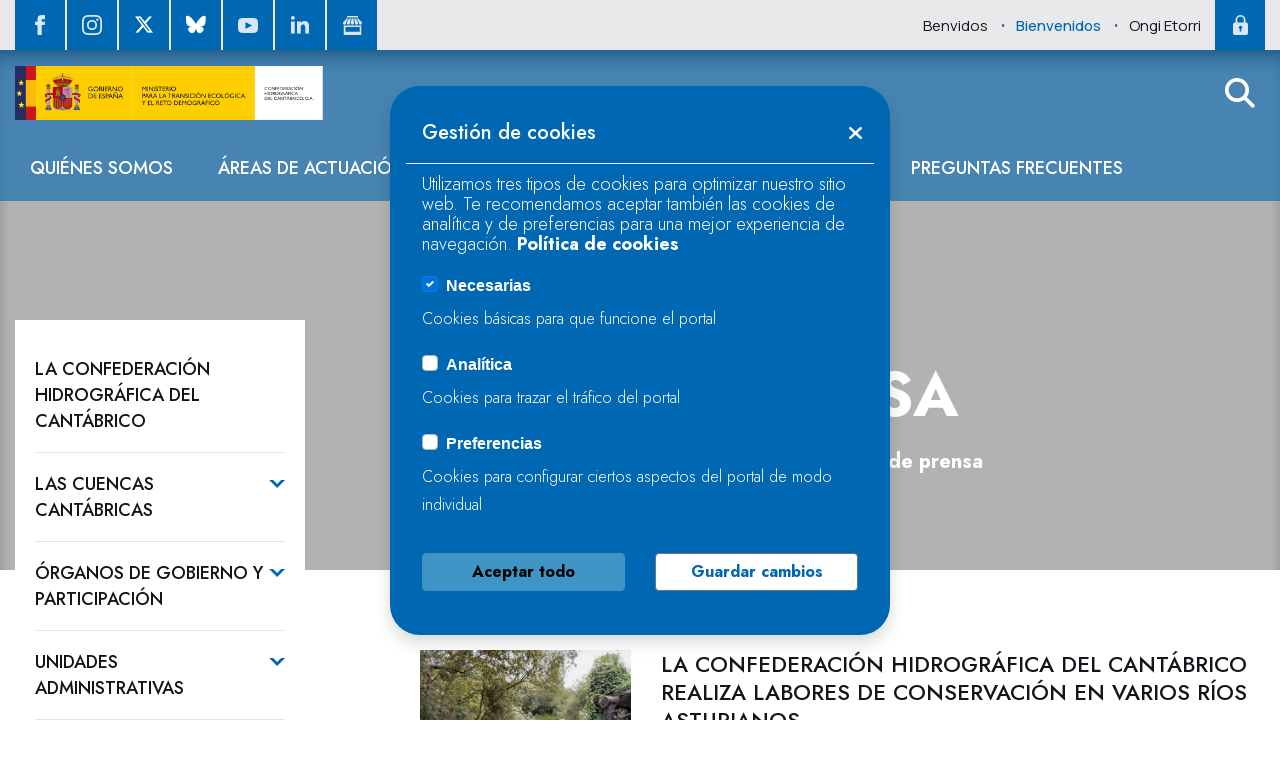

--- FILE ---
content_type: text/html;charset=UTF-8
request_url: https://www.chcantabrico.es/noticias?p_p_id=com_liferay_asset_publisher_web_portlet_AssetPublisherPortlet_INSTANCE_OulN5f6MSyF4&p_p_lifecycle=0&p_p_state=normal&p_p_mode=view&p_r_p_resetCur=false&_com_liferay_asset_publisher_web_portlet_AssetPublisherPortlet_INSTANCE_OulN5f6MSyF4_redirect=%2Fnoticias%3Fp_p_id%3Dcom_liferay_asset_publisher_web_portlet_AssetPublisherPortlet_INSTANCE_OulN5f6MSyF4%26p_p_lifecycle%3D0%26p_p_state%3Dnormal%26p_p_mode%3Dview%26_com_liferay_asset_publisher_web_portlet_AssetPublisherPortlet_INSTANCE_OulN5f6MSyF4_delta%3D10%26p_r_p_resetCur%3Dfalse%26_com_liferay_asset_publisher_web_portlet_AssetPublisherPortlet_INSTANCE_OulN5f6MSyF4_cur%3D57&_com_liferay_asset_publisher_web_portlet_AssetPublisherPortlet_INSTANCE_OulN5f6MSyF4_delta=10&_com_liferay_asset_publisher_web_portlet_AssetPublisherPortlet_INSTANCE_OulN5f6MSyF4_cur=44
body_size: 41059
content:
































	
		
			<!DOCTYPE html>































































<html class="ltr" dir="ltr" lang="es-ES">

<head>
	<title>Sala de prensa</title>

	<script data-senna-off="true" src="https://code.jquery.com/jquery-3.6.0.min.js" integrity="sha256-/xUj+3OJU5yExlq6GSYGSHk7tPXikynS7ogEvDej/m4=" crossorigin="anonymous"></script>
	<script data-senna-off="true" src="https://code.jquery.com/jquery-migrate-3.3.2.min.js"></script>
	<script data-senna-off="true" src="https://cdn.jsdelivr.net/npm/popper.js@1.16.0/dist/umd/popper.min.js" integrity="sha384-Q6E9RHvbIyZFJoft+2mJbHaEWldlvI9IOYy5n3zV9zzTtmI3UksdQRVvoxMfooAo" crossorigin="anonymous"></script>
	<script data-senna-off="true" src="https://stackpath.bootstrapcdn.com/bootstrap/4.4.1/js/bootstrap.min.js" integrity="sha384-wfSDF2E50Y2D1uUdj0O3uMBJnjuUD4Ih7YwaYd1iqfktj0Uod8GCExl3Og8ifwB6" crossorigin="anonymous"></script>
	<meta content="initial-scale=1.0, width=device-width" name="viewport" />
	
	<!-- fonts-->
	<link rel="preconnect" href="https://fonts.googleapis.com">
	<link rel="preconnect" href="https://fonts.gstatic.com" crossorigin>
	<link href="https://fonts.googleapis.com/css2?family=Jost:ital,wght@0,100;0,200;0,300;0,400;0,500;0,600;0,700;0,800;0,900;1,100;1,200;1,300;1,400;1,500;1,600;1,700;1,800;1,900&family=Manrope:wght@200;300;400;500;600;700;800&display=swap" rel="stylesheet">
	
































<meta content="text/html; charset=UTF-8" http-equiv="content-type" />












<script type="importmap">{"imports":{"@clayui/breadcrumb":"/o/frontend-taglib-clay/__liferay__/exports/@clayui$breadcrumb.js","@clayui/form":"/o/frontend-taglib-clay/__liferay__/exports/@clayui$form.js","react-dom":"/o/frontend-js-react-web/__liferay__/exports/react-dom.js","@clayui/popover":"/o/frontend-taglib-clay/__liferay__/exports/@clayui$popover.js","@clayui/charts":"/o/frontend-taglib-clay/__liferay__/exports/@clayui$charts.js","@clayui/shared":"/o/frontend-taglib-clay/__liferay__/exports/@clayui$shared.js","@clayui/localized-input":"/o/frontend-taglib-clay/__liferay__/exports/@clayui$localized-input.js","@clayui/modal":"/o/frontend-taglib-clay/__liferay__/exports/@clayui$modal.js","@clayui/empty-state":"/o/frontend-taglib-clay/__liferay__/exports/@clayui$empty-state.js","@clayui/color-picker":"/o/frontend-taglib-clay/__liferay__/exports/@clayui$color-picker.js","@clayui/navigation-bar":"/o/frontend-taglib-clay/__liferay__/exports/@clayui$navigation-bar.js","react":"/o/frontend-js-react-web/__liferay__/exports/react.js","@clayui/pagination":"/o/frontend-taglib-clay/__liferay__/exports/@clayui$pagination.js","@clayui/icon":"/o/frontend-taglib-clay/__liferay__/exports/@clayui$icon.js","@clayui/table":"/o/frontend-taglib-clay/__liferay__/exports/@clayui$table.js","@clayui/autocomplete":"/o/frontend-taglib-clay/__liferay__/exports/@clayui$autocomplete.js","@clayui/slider":"/o/frontend-taglib-clay/__liferay__/exports/@clayui$slider.js","@clayui/management-toolbar":"/o/frontend-taglib-clay/__liferay__/exports/@clayui$management-toolbar.js","@clayui/multi-select":"/o/frontend-taglib-clay/__liferay__/exports/@clayui$multi-select.js","@clayui/nav":"/o/frontend-taglib-clay/__liferay__/exports/@clayui$nav.js","@clayui/time-picker":"/o/frontend-taglib-clay/__liferay__/exports/@clayui$time-picker.js","@clayui/provider":"/o/frontend-taglib-clay/__liferay__/exports/@clayui$provider.js","@clayui/upper-toolbar":"/o/frontend-taglib-clay/__liferay__/exports/@clayui$upper-toolbar.js","@clayui/loading-indicator":"/o/frontend-taglib-clay/__liferay__/exports/@clayui$loading-indicator.js","@clayui/panel":"/o/frontend-taglib-clay/__liferay__/exports/@clayui$panel.js","@clayui/drop-down":"/o/frontend-taglib-clay/__liferay__/exports/@clayui$drop-down.js","@clayui/list":"/o/frontend-taglib-clay/__liferay__/exports/@clayui$list.js","@clayui/date-picker":"/o/frontend-taglib-clay/__liferay__/exports/@clayui$date-picker.js","@clayui/label":"/o/frontend-taglib-clay/__liferay__/exports/@clayui$label.js","@clayui/data-provider":"/o/frontend-taglib-clay/__liferay__/exports/@clayui$data-provider.js","@liferay/frontend-js-api/data-set":"/o/frontend-js-dependencies-web/__liferay__/exports/@liferay$js-api$data-set.js","@clayui/core":"/o/frontend-taglib-clay/__liferay__/exports/@clayui$core.js","@clayui/pagination-bar":"/o/frontend-taglib-clay/__liferay__/exports/@clayui$pagination-bar.js","@clayui/layout":"/o/frontend-taglib-clay/__liferay__/exports/@clayui$layout.js","@clayui/multi-step-nav":"/o/frontend-taglib-clay/__liferay__/exports/@clayui$multi-step-nav.js","@liferay/frontend-js-api":"/o/frontend-js-dependencies-web/__liferay__/exports/@liferay$js-api.js","@clayui/css":"/o/frontend-taglib-clay/__liferay__/exports/@clayui$css.js","@clayui/toolbar":"/o/frontend-taglib-clay/__liferay__/exports/@clayui$toolbar.js","@clayui/alert":"/o/frontend-taglib-clay/__liferay__/exports/@clayui$alert.js","@clayui/badge":"/o/frontend-taglib-clay/__liferay__/exports/@clayui$badge.js","@clayui/link":"/o/frontend-taglib-clay/__liferay__/exports/@clayui$link.js","@clayui/card":"/o/frontend-taglib-clay/__liferay__/exports/@clayui$card.js","@clayui/progress-bar":"/o/frontend-taglib-clay/__liferay__/exports/@clayui$progress-bar.js","@clayui/tooltip":"/o/frontend-taglib-clay/__liferay__/exports/@clayui$tooltip.js","@clayui/button":"/o/frontend-taglib-clay/__liferay__/exports/@clayui$button.js","@clayui/tabs":"/o/frontend-taglib-clay/__liferay__/exports/@clayui$tabs.js","@clayui/sticker":"/o/frontend-taglib-clay/__liferay__/exports/@clayui$sticker.js"},"scopes":{}}</script><script data-senna-track="temporary">var Liferay = window.Liferay || {};Liferay.Icons = Liferay.Icons || {};Liferay.Icons.controlPanelSpritemap = 'https://www.chcantabrico.es/o/admin-theme/images/clay/icons.svg';Liferay.Icons.spritemap = 'https://www.chcantabrico.es/o/new-chc-theme/images/clay/icons.svg';</script>
<link data-senna-track="permanent" href="/o/frontend-theme-font-awesome-web/css/main.css?&mac=KWb8CY3oOhD728SI0G+NfXJbH/E=&browserId=chrome&languageId=es_ES&minifierType=css&themeId=newchc_WAR_newchctheme" rel="stylesheet" type="text/css" />
<script data-senna-track="permanent" type="text/javascript">window.Liferay = window.Liferay || {}; window.Liferay.CSP = {nonce: ''};</script>
<link data-senna-track="temporary" href="https://www.chcantabrico.es/noticias" rel="canonical" />
<link data-senna-track="temporary" href="https://www.chcantabrico.es/noticias" hreflang="es-ES" rel="alternate" />
<link data-senna-track="temporary" href="https://www.chcantabrico.es/gl/noticias" hreflang="gl-ES" rel="alternate" />
<link data-senna-track="temporary" href="https://www.chcantabrico.es/eu/noticias" hreflang="eu-ES" rel="alternate" />
<link data-senna-track="temporary" href="https://www.chcantabrico.es/noticias" hreflang="x-default" rel="alternate" />

<meta property="og:locale" content="es_ES">
<meta property="og:locale:alternate" content="es_ES">
<meta property="og:locale:alternate" content="gl_ES">
<meta property="og:locale:alternate" content="eu_ES">
<meta property="og:site_name" content="Liferay">

<meta property="og:type" content="website">
<meta property="og:url" content="https://www.chcantabrico.es/noticias">


<link href="https://www.chcantabrico.es/o/new-chc-theme/images/favicon.ico" rel="apple-touch-icon" />
<link href="https://www.chcantabrico.es/o/new-chc-theme/images/favicon.ico" rel="icon" />



<link class="lfr-css-file" data-senna-track="temporary" href="https://www.chcantabrico.es/o/new-chc-theme/css/clay.css?browserId=chrome&amp;themeId=newchc_WAR_newchctheme&amp;minifierType=css&amp;languageId=es_ES&amp;t=1761551452000" id="liferayAUICSS" rel="stylesheet" type="text/css" />









	<link href="/combo?browserId=chrome&amp;minifierType=css&amp;themeId=newchc_WAR_newchctheme&amp;languageId=es_ES&amp;com_liferay_asset_publisher_web_portlet_AssetPublisherPortlet_INSTANCE_OulN5f6MSyF4:%2Fo%2Fasset-publisher-web%2Fcss%2Fmain.css&amp;com_liferay_commerce_product_asset_categories_navigation_web_internal_portlet_CPAssetCategoriesNavigationPortlet_INSTANCE_cpAssetCategoriesNavigationPortlet_navigation_menu:%2Fo%2Fcommerce-product-asset-categories-navigation-web%2Fcss%2Fmain.css&amp;com_liferay_dynamic_data_mapping_form_web_portlet_DDMFormPortlet:%2Fo%2Fdynamic-data-mapping-form-web%2Fadmin%2Fcss%2Fmain.css&amp;com_liferay_journal_content_web_portlet_JournalContentPortlet:%2Fo%2Fjournal-content-web%2Fcss%2Fmain.css&amp;com_liferay_portal_search_web_portlet_SearchPortlet:%2Fo%2Fportal-search-web%2Fcss%2Fmain.css&amp;com_liferay_product_navigation_product_menu_web_portlet_ProductMenuPortlet:%2Fo%2Fproduct-navigation-product-menu-web%2Fcss%2Fmain.css&amp;com_liferay_site_navigation_menu_web_portlet_SiteNavigationMenuPortlet_INSTANCE_siteNavigationMenuPortlet_main:%2Fo%2Fsite-navigation-menu-web%2Fcss%2Fmain.css&amp;t=1761551452000" rel="stylesheet" type="text/css"
 data-senna-track="temporary" id="1d8af70c" />








<script type="text/javascript" data-senna-track="temporary">
	// <![CDATA[
		var Liferay = Liferay || {};

		Liferay.Browser = {
			acceptsGzip: function() {
				return true;
			},

			

			getMajorVersion: function() {
				return 131.0;
			},

			getRevision: function() {
				return '537.36';
			},
			getVersion: function() {
				return '131.0';
			},

			

			isAir: function() {
				return false;
			},
			isChrome: function() {
				return true;
			},
			isEdge: function() {
				return false;
			},
			isFirefox: function() {
				return false;
			},
			isGecko: function() {
				return true;
			},
			isIe: function() {
				return false;
			},
			isIphone: function() {
				return false;
			},
			isLinux: function() {
				return false;
			},
			isMac: function() {
				return true;
			},
			isMobile: function() {
				return false;
			},
			isMozilla: function() {
				return false;
			},
			isOpera: function() {
				return false;
			},
			isRtf: function() {
				return true;
			},
			isSafari: function() {
				return true;
			},
			isSun: function() {
				return false;
			},
			isWebKit: function() {
				return true;
			},
			isWindows: function() {
				return false;
			}
		};

		Liferay.Data = Liferay.Data || {};

		Liferay.Data.ICONS_INLINE_SVG = true;

		Liferay.Data.NAV_SELECTOR = '#navigation';

		Liferay.Data.NAV_SELECTOR_MOBILE = '#navigationCollapse';

		Liferay.Data.isCustomizationView = function() {
			return false;
		};

		Liferay.Data.notices = [
			
		];

		(function () {
			var available = {};

			var direction = {};

			

				available['es_ES'] = 'español\x20\x28España\x29';
				direction['es_ES'] = 'ltr';

			

				available['gl_ES'] = 'gallego\x20\x28España\x29';
				direction['gl_ES'] = 'ltr';

			

				available['eu_ES'] = 'euskera\x20\x28España\x29';
				direction['eu_ES'] = 'ltr';

			

			Liferay.Language = {
				available,
				direction,
				get: function(key) {
					return key;
				}
			};
		})();

		var featureFlags = {"LPD-11018":false,"LPD-10964":false,"LPD-10887":false,"LPS-193884":false,"LPD-11218":false,"LPS-178642":false,"LPD-11253":false,"LPD-16469":false,"LPS-193005":false,"LPS-187284":false,"LPS-187285":false,"LPD-11377":false,"LPD-10562":false,"LPD-11179":false,"LPS-114786":false,"LPS-192957":false,"COMMERCE-8087":false,"LRAC-10757":false,"LPS-180090":false,"LPS-178052":false,"LPS-189856":false,"LPD-19465":false,"LPS-187436":false,"LPS-182184":false,"LPS-185892":false,"LPS-186620":false,"LPS-184404":false,"LPS-198183":false,"LPS-171364":false,"LPD-6378":false,"LPS-153714":false,"LPS-96845":false,"LPS-170670":false,"LPS-141392":false,"LPS-169981":false,"LPS-153839":false,"LPS-200135":false,"LPD-11165":false,"LPS-187793":false,"LPS-177027":false,"LPD-10793":false,"LPD-11003":false,"LPS-196847":false,"LPS-114700":false,"LPS-135430":false,"LPS-134060":false,"LPS-164563":false,"LPS-122920":false,"LPS-199086":false,"LPD-6683":false,"LPS-203351":false,"LPD-10588":false,"LPD-10862":false,"LPD-11313":false,"LPD-6368":false,"LPD-10701":false,"LPD-10703":false,"LPS-202104":false,"LPS-187142":false,"LPD-15596":false,"LPS-196935":true,"LPS-187854":false,"LPS-176691":false,"LPS-197909":false,"LPD-23210":false,"COMMERCE-8949":false,"LPS-165481":false,"LPS-153813":false,"LPS-174455":false,"LPD-10856":false,"COMMERCE-13024":false,"LPS-165482":false,"LPD-10855":false,"LPS-193551":false,"LPS-197477":false,"LPD-17965":false,"LPS-174816":false,"LPS-186360":false,"LPS-153332":false,"LPS-179669":false,"LPS-174417":false,"LPD-18730":false,"LPD-11147":false,"LPS-183882":false,"LPS-155284":false,"LRAC-15017":false,"LPD-19870":false,"LPS-200108":false,"LPS-159643":false,"LPS-161033":false,"LPS-164948":false,"LPD-11070":false,"LPS-188058":false,"LPS-129412":false,"LPS-169837":false,"LPD-20213":false};

		Liferay.FeatureFlags = Object.keys(featureFlags).reduce(
			(acc, key) => ({
				...acc, [key]: featureFlags[key] === 'true' || featureFlags[key] === true
			}), {}
		);

		Liferay.PortletKeys = {
			DOCUMENT_LIBRARY: 'com_liferay_document_library_web_portlet_DLPortlet',
			DYNAMIC_DATA_MAPPING: 'com_liferay_dynamic_data_mapping_web_portlet_DDMPortlet',
			ITEM_SELECTOR: 'com_liferay_item_selector_web_portlet_ItemSelectorPortlet'
		};

		Liferay.PropsValues = {
			JAVASCRIPT_SINGLE_PAGE_APPLICATION_TIMEOUT: 0,
			UPLOAD_SERVLET_REQUEST_IMPL_MAX_SIZE: 314572800
		};

		Liferay.ThemeDisplay = {

			

			
				getLayoutId: function() {
					return '123';
				},

				

				getLayoutRelativeControlPanelURL: function() {
					return '/group/guest/~/control_panel/manage?p_p_id=com_liferay_asset_publisher_web_portlet_AssetPublisherPortlet_INSTANCE_OulN5f6MSyF4';
				},

				getLayoutRelativeURL: function() {
					return '/noticias';
				},
				getLayoutURL: function() {
					return 'https://www.chcantabrico.es/noticias';
				},
				getParentLayoutId: function() {
					return '647';
				},
				isControlPanel: function() {
					return false;
				},
				isPrivateLayout: function() {
					return 'false';
				},
				isVirtualLayout: function() {
					return false;
				},
			

			getBCP47LanguageId: function() {
				return 'es-ES';
			},
			getCanonicalURL: function() {

				

				return 'https\x3a\x2f\x2fwww\x2echcantabrico\x2ees\x2fnoticias';
			},
			getCDNBaseURL: function() {
				return 'https://www.chcantabrico.es';
			},
			getCDNDynamicResourcesHost: function() {
				return '';
			},
			getCDNHost: function() {
				return '';
			},
			getCompanyGroupId: function() {
				return '20152';
			},
			getCompanyId: function() {
				return '20116';
			},
			getDefaultLanguageId: function() {
				return 'es_ES';
			},
			getDoAsUserIdEncoded: function() {
				return '';
			},
			getLanguageId: function() {
				return 'es_ES';
			},
			getParentGroupId: function() {
				return '20143';
			},
			getPathContext: function() {
				return '';
			},
			getPathImage: function() {
				return '/image';
			},
			getPathJavaScript: function() {
				return '/o/frontend-js-web';
			},
			getPathMain: function() {
				return '/c';
			},
			getPathThemeImages: function() {
				return 'https://www.chcantabrico.es/o/new-chc-theme/images';
			},
			getPathThemeRoot: function() {
				return '/o/new-chc-theme';
			},
			getPlid: function() {
				return '35461';
			},
			getPortalURL: function() {
				return 'https://www.chcantabrico.es';
			},
			getRealUserId: function() {
				return '20120';
			},
			getRemoteAddr: function() {
				return '18.191.145.129';
			},
			getRemoteHost: function() {
				return '18.191.145.129';
			},
			getScopeGroupId: function() {
				return '20143';
			},
			getScopeGroupIdOrLiveGroupId: function() {
				return '20143';
			},
			getSessionId: function() {
				return '';
			},
			getSiteAdminURL: function() {
				return 'https://www.chcantabrico.es/group/guest/~/control_panel/manage?p_p_lifecycle=0&p_p_state=maximized&p_p_mode=view';
			},
			getSiteGroupId: function() {
				return '20143';
			},
			getURLControlPanel: function() {
				return '/group/control_panel?refererPlid=35461';
			},
			getURLHome: function() {
				return 'https\x3a\x2f\x2fwww\x2echcantabrico\x2ees\x2fweb\x2fguest';
			},
			getUserEmailAddress: function() {
				return '';
			},
			getUserId: function() {
				return '20120';
			},
			getUserName: function() {
				return '';
			},
			isAddSessionIdToURL: function() {
				return false;
			},
			isImpersonated: function() {
				return false;
			},
			isSignedIn: function() {
				return false;
			},

			isStagedPortlet: function() {
				
					
						return true;
					
					
			},

			isStateExclusive: function() {
				return false;
			},
			isStateMaximized: function() {
				return false;
			},
			isStatePopUp: function() {
				return false;
			}
		};

		var themeDisplay = Liferay.ThemeDisplay;

		Liferay.AUI = {

			

			getCombine: function() {
				return true;
			},
			getComboPath: function() {
				return '/combo/?browserId=chrome&minifierType=&languageId=es_ES&t=1718226785277&';
			},
			getDateFormat: function() {
				return '%d/%m/%Y';
			},
			getEditorCKEditorPath: function() {
				return '/o/frontend-editor-ckeditor-web';
			},
			getFilter: function() {
				var filter = 'raw';

				
					
						filter = 'min';
					
					

				return filter;
			},
			getFilterConfig: function() {
				var instance = this;

				var filterConfig = null;

				if (!instance.getCombine()) {
					filterConfig = {
						replaceStr: '.js' + instance.getStaticResourceURLParams(),
						searchExp: '\\.js$'
					};
				}

				return filterConfig;
			},
			getJavaScriptRootPath: function() {
				return '/o/frontend-js-web';
			},
			getPortletRootPath: function() {
				return '/html/portlet';
			},
			getStaticResourceURLParams: function() {
				return '?browserId=chrome&minifierType=&languageId=es_ES&t=1718226785277';
			}
		};

		Liferay.authToken = '9yZFFdQp';

		

		Liferay.currentURL = '\x2fnoticias\x3fp_p_id\x3dcom_liferay_asset_publisher_web_portlet_AssetPublisherPortlet_INSTANCE_OulN5f6MSyF4\x26p_p_lifecycle\x3d0\x26p_p_state\x3dnormal\x26p_p_mode\x3dview\x26p_r_p_resetCur\x3dfalse\x26_com_liferay_asset_publisher_web_portlet_AssetPublisherPortlet_INSTANCE_OulN5f6MSyF4_redirect\x3d\x252Fnoticias\x253Fp_p_id\x253Dcom_liferay_asset_publisher_web_portlet_AssetPublisherPortlet_INSTANCE_OulN5f6MSyF4\x2526p_p_lifecycle\x253D0\x2526p_p_state\x253Dnormal\x2526p_p_mode\x253Dview\x2526_com_liferay_asset_publisher_web_portlet_AssetPublisherPortlet_INSTANCE_OulN5f6MSyF4_delta\x253D10\x2526p_r_p_resetCur\x253Dfalse\x2526_com_liferay_asset_publisher_web_portlet_AssetPublisherPortlet_INSTANCE_OulN5f6MSyF4_cur\x253D57\x26_com_liferay_asset_publisher_web_portlet_AssetPublisherPortlet_INSTANCE_OulN5f6MSyF4_delta\x3d10\x26_com_liferay_asset_publisher_web_portlet_AssetPublisherPortlet_INSTANCE_OulN5f6MSyF4_cur\x3d44';
		Liferay.currentURLEncoded = '\x252Fnoticias\x253Fp_p_id\x253Dcom_liferay_asset_publisher_web_portlet_AssetPublisherPortlet_INSTANCE_OulN5f6MSyF4\x2526p_p_lifecycle\x253D0\x2526p_p_state\x253Dnormal\x2526p_p_mode\x253Dview\x2526p_r_p_resetCur\x253Dfalse\x2526_com_liferay_asset_publisher_web_portlet_AssetPublisherPortlet_INSTANCE_OulN5f6MSyF4_redirect\x253D\x25252Fnoticias\x25253Fp_p_id\x25253Dcom_liferay_asset_publisher_web_portlet_AssetPublisherPortlet_INSTANCE_OulN5f6MSyF4\x252526p_p_lifecycle\x25253D0\x252526p_p_state\x25253Dnormal\x252526p_p_mode\x25253Dview\x252526_com_liferay_asset_publisher_web_portlet_AssetPublisherPortlet_INSTANCE_OulN5f6MSyF4_delta\x25253D10\x252526p_r_p_resetCur\x25253Dfalse\x252526_com_liferay_asset_publisher_web_portlet_AssetPublisherPortlet_INSTANCE_OulN5f6MSyF4_cur\x25253D57\x2526_com_liferay_asset_publisher_web_portlet_AssetPublisherPortlet_INSTANCE_OulN5f6MSyF4_delta\x253D10\x2526_com_liferay_asset_publisher_web_portlet_AssetPublisherPortlet_INSTANCE_OulN5f6MSyF4_cur\x253D44';
	// ]]>
</script>

<script data-senna-track="temporary" type="text/javascript">window.__CONFIG__= {basePath: '',combine: true, defaultURLParams: null, explainResolutions: false, exposeGlobal: false, logLevel: 'warn', moduleType: 'module', namespace:'Liferay', nonce: '', reportMismatchedAnonymousModules: 'warn', resolvePath: '/o/js_resolve_modules', url: '/combo/?browserId=chrome&minifierType=js&languageId=es_ES&t=1718226785277&', waitTimeout: 60000};</script><script data-senna-track="permanent" src="/o/frontend-js-loader-modules-extender/loader.js?&mac=9WaMmhziBCkScHZwrrVcOR7VZF4=&browserId=chrome&languageId=es_ES&minifierType=js" type="text/javascript"></script><script data-senna-track="permanent" src="/combo?browserId=chrome&minifierType=js&languageId=es_ES&t=1718226785277&/o/frontend-js-aui-web/aui/aui/aui-min.js&/o/frontend-js-aui-web/liferay/modules.js&/o/frontend-js-aui-web/liferay/aui_sandbox.js&/o/frontend-js-aui-web/aui/attribute-base/attribute-base-min.js&/o/frontend-js-aui-web/aui/attribute-complex/attribute-complex-min.js&/o/frontend-js-aui-web/aui/attribute-core/attribute-core-min.js&/o/frontend-js-aui-web/aui/attribute-observable/attribute-observable-min.js&/o/frontend-js-aui-web/aui/attribute-extras/attribute-extras-min.js&/o/frontend-js-aui-web/aui/event-custom-base/event-custom-base-min.js&/o/frontend-js-aui-web/aui/event-custom-complex/event-custom-complex-min.js&/o/frontend-js-aui-web/aui/oop/oop-min.js&/o/frontend-js-aui-web/aui/aui-base-lang/aui-base-lang-min.js&/o/frontend-js-aui-web/liferay/dependency.js&/o/frontend-js-aui-web/liferay/util.js&/o/oauth2-provider-web/js/liferay.js&/o/frontend-js-web/liferay/dom_task_runner.js&/o/frontend-js-web/liferay/events.js&/o/frontend-js-web/liferay/lazy_load.js&/o/frontend-js-web/liferay/liferay.js&/o/frontend-js-web/liferay/global.bundle.js&/o/frontend-js-web/liferay/portlet.js&/o/frontend-js-web/liferay/workflow.js" type="text/javascript"></script>
<script data-senna-track="temporary" type="text/javascript">window.Liferay = Liferay || {}; window.Liferay.OAuth2 = {getAuthorizeURL: function() {return 'https://www.chcantabrico.es/o/oauth2/authorize';}, getBuiltInRedirectURL: function() {return 'https://www.chcantabrico.es/o/oauth2/redirect';}, getIntrospectURL: function() { return 'https://www.chcantabrico.es/o/oauth2/introspect';}, getTokenURL: function() {return 'https://www.chcantabrico.es/o/oauth2/token';}, getUserAgentApplication: function(externalReferenceCode) {return Liferay.OAuth2._userAgentApplications[externalReferenceCode];}, _userAgentApplications: {}}</script><script data-senna-track="temporary" type="text/javascript">try {var MODULE_MAIN='contacts-web@5.0.58/index';var MODULE_PATH='/o/contacts-web';/**
 * SPDX-FileCopyrightText: (c) 2000 Liferay, Inc. https://liferay.com
 * SPDX-License-Identifier: LGPL-2.1-or-later OR LicenseRef-Liferay-DXP-EULA-2.0.0-2023-06
 */

(function () {
	AUI().applyConfig({
		groups: {
			contactscenter: {
				base: MODULE_PATH + '/js/legacy/',
				combine: Liferay.AUI.getCombine(),
				filter: Liferay.AUI.getFilterConfig(),
				modules: {
					'liferay-contacts-center': {
						path: 'main.js',
						requires: [
							'aui-io-plugin-deprecated',
							'aui-toolbar',
							'autocomplete-base',
							'datasource-io',
							'json-parse',
							'liferay-portlet-base',
							'liferay-util-window',
						],
					},
				},
				root: MODULE_PATH + '/js/legacy/',
			},
		},
	});
})();
} catch(error) {console.error(error);}try {var MODULE_MAIN='dynamic-data-mapping-web@5.0.103/index';var MODULE_PATH='/o/dynamic-data-mapping-web';/**
 * SPDX-FileCopyrightText: (c) 2000 Liferay, Inc. https://liferay.com
 * SPDX-License-Identifier: LGPL-2.1-or-later OR LicenseRef-Liferay-DXP-EULA-2.0.0-2023-06
 */

(function () {
	const LiferayAUI = Liferay.AUI;

	AUI().applyConfig({
		groups: {
			ddm: {
				base: MODULE_PATH + '/js/legacy/',
				combine: Liferay.AUI.getCombine(),
				filter: LiferayAUI.getFilterConfig(),
				modules: {
					'liferay-ddm-form': {
						path: 'ddm_form.js',
						requires: [
							'aui-base',
							'aui-datatable',
							'aui-datatype',
							'aui-image-viewer',
							'aui-parse-content',
							'aui-set',
							'aui-sortable-list',
							'json',
							'liferay-form',
							'liferay-map-base',
							'liferay-translation-manager',
							'liferay-util-window',
						],
					},
					'liferay-portlet-dynamic-data-mapping': {
						condition: {
							trigger: 'liferay-document-library',
						},
						path: 'main.js',
						requires: [
							'arraysort',
							'aui-form-builder-deprecated',
							'aui-form-validator',
							'aui-map',
							'aui-text-unicode',
							'json',
							'liferay-menu',
							'liferay-translation-manager',
							'liferay-util-window',
							'text',
						],
					},
					'liferay-portlet-dynamic-data-mapping-custom-fields': {
						condition: {
							trigger: 'liferay-document-library',
						},
						path: 'custom_fields.js',
						requires: ['liferay-portlet-dynamic-data-mapping'],
					},
				},
				root: MODULE_PATH + '/js/legacy/',
			},
		},
	});
})();
} catch(error) {console.error(error);}try {var MODULE_MAIN='frontend-editor-alloyeditor-web@5.0.48/index';var MODULE_PATH='/o/frontend-editor-alloyeditor-web';/**
 * SPDX-FileCopyrightText: (c) 2000 Liferay, Inc. https://liferay.com
 * SPDX-License-Identifier: LGPL-2.1-or-later OR LicenseRef-Liferay-DXP-EULA-2.0.0-2023-06
 */

(function () {
	AUI().applyConfig({
		groups: {
			alloyeditor: {
				base: MODULE_PATH + '/js/legacy/',
				combine: Liferay.AUI.getCombine(),
				filter: Liferay.AUI.getFilterConfig(),
				modules: {
					'liferay-alloy-editor': {
						path: 'alloyeditor.js',
						requires: [
							'aui-component',
							'liferay-portlet-base',
							'timers',
						],
					},
					'liferay-alloy-editor-source': {
						path: 'alloyeditor_source.js',
						requires: [
							'aui-debounce',
							'liferay-fullscreen-source-editor',
							'liferay-source-editor',
							'plugin',
						],
					},
				},
				root: MODULE_PATH + '/js/legacy/',
			},
		},
	});
})();
} catch(error) {console.error(error);}try {var MODULE_MAIN='exportimport-web@5.0.85/index';var MODULE_PATH='/o/exportimport-web';/**
 * SPDX-FileCopyrightText: (c) 2000 Liferay, Inc. https://liferay.com
 * SPDX-License-Identifier: LGPL-2.1-or-later OR LicenseRef-Liferay-DXP-EULA-2.0.0-2023-06
 */

(function () {
	AUI().applyConfig({
		groups: {
			exportimportweb: {
				base: MODULE_PATH + '/js/legacy/',
				combine: Liferay.AUI.getCombine(),
				filter: Liferay.AUI.getFilterConfig(),
				modules: {
					'liferay-export-import-export-import': {
						path: 'main.js',
						requires: [
							'aui-datatype',
							'aui-dialog-iframe-deprecated',
							'aui-modal',
							'aui-parse-content',
							'aui-toggler',
							'liferay-portlet-base',
							'liferay-util-window',
						],
					},
				},
				root: MODULE_PATH + '/js/legacy/',
			},
		},
	});
})();
} catch(error) {console.error(error);}try {var MODULE_MAIN='@liferay/frontend-js-state-web@1.0.21/index';var MODULE_PATH='/o/frontend-js-state-web';/**
 * SPDX-FileCopyrightText: (c) 2000 Liferay, Inc. https://liferay.com
 * SPDX-License-Identifier: LGPL-2.1-or-later OR LicenseRef-Liferay-DXP-EULA-2.0.0-2023-06
 */

(function () {
	AUI().applyConfig({
		groups: {
			state: {
				// eslint-disable-next-line
				mainModule: MODULE_MAIN,
			},
		},
	});
})();
} catch(error) {console.error(error);}try {var MODULE_MAIN='@liferay/document-library-web@6.0.182/index';var MODULE_PATH='/o/document-library-web';/**
 * SPDX-FileCopyrightText: (c) 2000 Liferay, Inc. https://liferay.com
 * SPDX-License-Identifier: LGPL-2.1-or-later OR LicenseRef-Liferay-DXP-EULA-2.0.0-2023-06
 */

(function () {
	AUI().applyConfig({
		groups: {
			dl: {
				base: MODULE_PATH + '/js/legacy/',
				combine: Liferay.AUI.getCombine(),
				filter: Liferay.AUI.getFilterConfig(),
				modules: {
					'document-library-upload-component': {
						path: 'DocumentLibraryUpload.js',
						requires: [
							'aui-component',
							'aui-data-set-deprecated',
							'aui-overlay-manager-deprecated',
							'aui-overlay-mask-deprecated',
							'aui-parse-content',
							'aui-progressbar',
							'aui-template-deprecated',
							'liferay-search-container',
							'querystring-parse-simple',
							'uploader',
						],
					},
				},
				root: MODULE_PATH + '/js/legacy/',
			},
		},
	});
})();
} catch(error) {console.error(error);}try {var MODULE_MAIN='@liferay/frontend-js-react-web@5.0.41/index';var MODULE_PATH='/o/frontend-js-react-web';/**
 * SPDX-FileCopyrightText: (c) 2000 Liferay, Inc. https://liferay.com
 * SPDX-License-Identifier: LGPL-2.1-or-later OR LicenseRef-Liferay-DXP-EULA-2.0.0-2023-06
 */

(function () {
	AUI().applyConfig({
		groups: {
			react: {
				// eslint-disable-next-line
				mainModule: MODULE_MAIN,
			},
		},
	});
})();
} catch(error) {console.error(error);}try {var MODULE_MAIN='frontend-js-components-web@2.0.67/index';var MODULE_PATH='/o/frontend-js-components-web';/**
 * SPDX-FileCopyrightText: (c) 2000 Liferay, Inc. https://liferay.com
 * SPDX-License-Identifier: LGPL-2.1-or-later OR LicenseRef-Liferay-DXP-EULA-2.0.0-2023-06
 */

(function () {
	AUI().applyConfig({
		groups: {
			components: {
				// eslint-disable-next-line
				mainModule: MODULE_MAIN,
			},
		},
	});
})();
} catch(error) {console.error(error);}try {var MODULE_MAIN='staging-processes-web@5.0.57/index';var MODULE_PATH='/o/staging-processes-web';/**
 * SPDX-FileCopyrightText: (c) 2000 Liferay, Inc. https://liferay.com
 * SPDX-License-Identifier: LGPL-2.1-or-later OR LicenseRef-Liferay-DXP-EULA-2.0.0-2023-06
 */

(function () {
	AUI().applyConfig({
		groups: {
			stagingprocessesweb: {
				base: MODULE_PATH + '/js/legacy/',
				combine: Liferay.AUI.getCombine(),
				filter: Liferay.AUI.getFilterConfig(),
				modules: {
					'liferay-staging-processes-export-import': {
						path: 'main.js',
						requires: [
							'aui-datatype',
							'aui-dialog-iframe-deprecated',
							'aui-modal',
							'aui-parse-content',
							'aui-toggler',
							'liferay-portlet-base',
							'liferay-util-window',
						],
					},
				},
				root: MODULE_PATH + '/js/legacy/',
			},
		},
	});
})();
} catch(error) {console.error(error);}try {var MODULE_MAIN='portal-search-web@6.0.133/index';var MODULE_PATH='/o/portal-search-web';/**
 * SPDX-FileCopyrightText: (c) 2000 Liferay, Inc. https://liferay.com
 * SPDX-License-Identifier: LGPL-2.1-or-later OR LicenseRef-Liferay-DXP-EULA-2.0.0-2023-06
 */

(function () {
	AUI().applyConfig({
		groups: {
			search: {
				base: MODULE_PATH + '/js/',
				combine: Liferay.AUI.getCombine(),
				filter: Liferay.AUI.getFilterConfig(),
				modules: {
					'liferay-search-date-facet': {
						path: 'date_facet.js',
						requires: ['aui-form-validator'],
					},
				},
				root: MODULE_PATH + '/js/',
			},
		},
	});
})();
} catch(error) {console.error(error);}try {var MODULE_MAIN='calendar-web@5.0.93/index';var MODULE_PATH='/o/calendar-web';/**
 * SPDX-FileCopyrightText: (c) 2000 Liferay, Inc. https://liferay.com
 * SPDX-License-Identifier: LGPL-2.1-or-later OR LicenseRef-Liferay-DXP-EULA-2.0.0-2023-06
 */

(function () {
	AUI().applyConfig({
		groups: {
			calendar: {
				base: MODULE_PATH + '/js/legacy/',
				combine: Liferay.AUI.getCombine(),
				filter: Liferay.AUI.getFilterConfig(),
				modules: {
					'liferay-calendar-a11y': {
						path: 'calendar_a11y.js',
						requires: ['calendar'],
					},
					'liferay-calendar-container': {
						path: 'calendar_container.js',
						requires: [
							'aui-alert',
							'aui-base',
							'aui-component',
							'liferay-portlet-base',
						],
					},
					'liferay-calendar-date-picker-sanitizer': {
						path: 'date_picker_sanitizer.js',
						requires: ['aui-base'],
					},
					'liferay-calendar-interval-selector': {
						path: 'interval_selector.js',
						requires: ['aui-base', 'liferay-portlet-base'],
					},
					'liferay-calendar-interval-selector-scheduler-event-link': {
						path: 'interval_selector_scheduler_event_link.js',
						requires: ['aui-base', 'liferay-portlet-base'],
					},
					'liferay-calendar-list': {
						path: 'calendar_list.js',
						requires: [
							'aui-template-deprecated',
							'liferay-scheduler',
						],
					},
					'liferay-calendar-message-util': {
						path: 'message_util.js',
						requires: ['liferay-util-window'],
					},
					'liferay-calendar-recurrence-converter': {
						path: 'recurrence_converter.js',
						requires: [],
					},
					'liferay-calendar-recurrence-dialog': {
						path: 'recurrence.js',
						requires: [
							'aui-base',
							'liferay-calendar-recurrence-util',
						],
					},
					'liferay-calendar-recurrence-util': {
						path: 'recurrence_util.js',
						requires: ['aui-base', 'liferay-util-window'],
					},
					'liferay-calendar-reminders': {
						path: 'calendar_reminders.js',
						requires: ['aui-base'],
					},
					'liferay-calendar-remote-services': {
						path: 'remote_services.js',
						requires: [
							'aui-base',
							'aui-component',
							'liferay-calendar-util',
							'liferay-portlet-base',
						],
					},
					'liferay-calendar-session-listener': {
						path: 'session_listener.js',
						requires: ['aui-base', 'liferay-scheduler'],
					},
					'liferay-calendar-simple-color-picker': {
						path: 'simple_color_picker.js',
						requires: ['aui-base', 'aui-template-deprecated'],
					},
					'liferay-calendar-simple-menu': {
						path: 'simple_menu.js',
						requires: [
							'aui-base',
							'aui-template-deprecated',
							'event-outside',
							'event-touch',
							'widget-modality',
							'widget-position',
							'widget-position-align',
							'widget-position-constrain',
							'widget-stack',
							'widget-stdmod',
						],
					},
					'liferay-calendar-util': {
						path: 'calendar_util.js',
						requires: [
							'aui-datatype',
							'aui-io',
							'aui-scheduler',
							'aui-toolbar',
							'autocomplete',
							'autocomplete-highlighters',
						],
					},
					'liferay-scheduler': {
						path: 'scheduler.js',
						requires: [
							'async-queue',
							'aui-datatype',
							'aui-scheduler',
							'dd-plugin',
							'liferay-calendar-a11y',
							'liferay-calendar-message-util',
							'liferay-calendar-recurrence-converter',
							'liferay-calendar-recurrence-util',
							'liferay-calendar-util',
							'liferay-scheduler-event-recorder',
							'liferay-scheduler-models',
							'promise',
							'resize-plugin',
						],
					},
					'liferay-scheduler-event-recorder': {
						path: 'scheduler_event_recorder.js',
						requires: [
							'dd-plugin',
							'liferay-calendar-util',
							'resize-plugin',
						],
					},
					'liferay-scheduler-models': {
						path: 'scheduler_models.js',
						requires: [
							'aui-datatype',
							'dd-plugin',
							'liferay-calendar-util',
						],
					},
				},
				root: MODULE_PATH + '/js/legacy/',
			},
		},
	});
})();
} catch(error) {console.error(error);}</script>




<script type="text/javascript" data-senna-track="temporary">
	// <![CDATA[
		
			
				
		

		
	// ]]>
</script>





	
		

			

			
				<script id="googleAnalyticsScript" type="text/javascript" data-senna-track="permanent">
					(function(i, s, o, g, r, a, m) {
						i['GoogleAnalyticsObject'] = r;

						i[r] = i[r] || function() {
							var arrayValue = i[r].q || [];

							i[r].q = arrayValue;

							(i[r].q).push(arguments);
						};

						i[r].l = 1 * new Date();

						a = s.createElement(o);
						m = s.getElementsByTagName(o)[0];
						a.async = 1;
						a.src = g;
						m.parentNode.insertBefore(a, m);
					})(window, document, 'script', '//www.google-analytics.com/analytics.js', 'ga');

					

					
						
							ga('create', 'UA-31377331-1', 'auto');
						
					

					

					

					ga('send', 'pageview');

					
						Liferay.on(
							'endNavigate',
							function(event) {
								ga('set', 'page', Liferay.ThemeDisplay.getLayoutRelativeURL());
								ga('send', 'pageview');
							}
						);
					
				</script>
			
		
		



	
		

			

			
		
	



	
		

			

			
				<!-- Matomo -->
<script>
  var _paq = window._paq = window._paq || [];
  /* tracker methods like "setCustomDimension" should be called before "trackPageView" */
  _paq.push(['trackPageView']);
  _paq.push(['enableLinkTracking']);
  (function() {
    var u="//ewebp.chcantabrico.es/";
    _paq.push(['setTrackerUrl', u+'matomo.php']);
    _paq.push(['setSiteId', '1']);
    var d=document, g=d.createElement('script'), s=d.getElementsByTagName('script')[0];
    g.async=true; g.src=u+'matomo.js'; s.parentNode.insertBefore(g,s);
  })();
</script>
<!-- End Matomo Code -->
			
		
	



	
		

			

			
				<script>function loadScript(a){var b=document.getElementsByTagName("head")[0],c=document.createElement("script");c.type="text/javascript",c.src="https://tracker.metricool.com/resources/be.js",c.onreadystatechange=a,c.onload=a,b.appendChild(c)}loadScript(function(){beTracker.t({hash:"5eb772354469b70f2406b4d0e346f25f"})});</script>
			
		
	












	



















<link class="lfr-css-file" data-senna-track="temporary" href="https://www.chcantabrico.es/o/new-chc-theme/css/main.css?browserId=chrome&amp;themeId=newchc_WAR_newchctheme&amp;minifierType=css&amp;languageId=es_ES&amp;t=1761551452000" id="liferayThemeCSS" rel="stylesheet" type="text/css" />




	<style data-senna-track="temporary" type="text/css">
		.ie section {clear:both}
/*.banners_lateral_derecha .bannerspagini .bannergroup_bannerspagini.fila1{
width:80%;
}*/
button.close{opacity:1 !important;color:#FFFFFF !important}
.alert-danger{width:100%;clear:both;}
#barra_cabecera .img_web_movil{margin-top:-0.5em}
div#map.simple {    margin-top: -19.5em;}
div#map.doble { margin-top: -51.5em;}
#contenedor_mapa{text-align:center}
#column-1 .alert-danger{display:none;}
.coloca_svg{ padding-top:40%;position:relative;height:0;width:100%;max-width:100%;text-align:center}
.img_svg{ position:absolute;left:0;top:0}
.video{margin:0 auto;}
div[class*="listadoip"] ul li div.coloca_icono.boe {
    background: transparent url(https://www.chcantabrico.es/themes/chc-theme/images/lists/boe.png) no-repeat scroll 0 50%;
}

.galeria_cabecera .coloca_imagenes ul li{
	background:none;	
}

.cuerpo_noticia ul, .lista_texto ul {
    
    clear: both;
}

.botones_registrados{
width:25%;
float:left;
}
.botones_registrados img{
width:175px;
}
.botones_registrados .alert{
display:none;
}
#column-2 .alert-danger{
display:none;
}
.encabezado_zona_privada{
     background-image: linear-gradient(to right, #3086bf  , #83dbe9 );
     width:90%;
     padding: 0.5em 0em 0.1em 0em;
     color:#ffffff;
     font-size: 1.6em;
     font-weight: bold;
    margin-bottom:1em;
    
}

.encabezado_zona_privada p{
     border-bottom:0.1em solid #ffffff;
     width:100%;
     margin-bottom: 0.2em;
     padding-left: 0.5em;
}

.subencabezado_zona_privada{
     color: #3086bf;
     font-weight:bold;
     border-bottom:0.2em solid #3086bf;
     width:80%;
     font-weight:bold;
     font-size: 1.1em;
     margin-bottom:0.5em;
}
.subencabezado_zona_privada p{
margin:0;
}
.cuerpo_zona_privada{
width:80%;
float:left;
}
.cuerpo_zona_privada .izquierda{
float:left;
width:40%;
}
.cuerpo_zona_privada .derecha{
float:left;
width:39%;
}
.banda_inferior .col-md-3 section{
float:left;
width:100%;
}

.galeria_cabecera_intermedia{
    float: left;   
    padding: 1.5em 1.5em 0;
    width: 95%;
	margin-bottom:2em;
}
.galeria_cabecera_intermedia .coloca_imagenes{
	text-align:center;
	width:99%;
	margin:0 auto;
}

galeria_cabecera_intermedia .coloca_imagenes ul {
	margin-bottom:0em !important;
	margin-left:0em !important;
}

.galeria_cabecera_intermedia .title{
	color: #505050 !important;
    font-size: 0.75em !important;
    font-weight: bold;
    line-height: 1.5em;
    margin-top: 0.8em !important;
    overflow: hidden;
    width: 100%;
	height:3em;
	margin-bottom: 0.75em;
}

.galeria_cabecera_intermedia .content-image-noticia {
    background-color: #f4f4f4;
   
    /*width: 100%;*/
	margin-bottom: 0.5em;
}
.galeria_cabecera_intermedia .content-image-noticia img {    
    height:auto;
    width: 100%;
}
.galeria_cabecera_intermedia .coloca_imagenes ul li{
   width: 100% !important; 
    display: inline-block !important;
    width: auto !important;
    vertical-align: middle !important;  
}

 .galeria_cabecera_intermedia .coloca_imagenes ul li.last{
	margin-right:0em !important;
}

.galeria_cabecera_intermedia .coloca_imagenes ul li.hidden{
	display:none !important;
}

.galeria_cabecera_intermedia .coloca_imagenes .display-style-icon .lfr-asset-item{
	float:none;
	padding-left:0;
	padding-right:0;
	width:auto;
	min-width:133px;
	margin-left:1em;
	margin-right:1em;
}

ul.lista_puntos li,ol.lista_puntos li{
margin-bottom:0.85em;
}
.portlet-emailsubs-trag .container-alta-newsletter{
clear:both;
}

.toggler-content-wrapper .toggler-content-expanded{
float:left;
width:100%;
}

.noticias_principales .imagenes_secundarias .texto_noticia_pequenia p{
 margin:0 !important;
}

.navigation{
z-index:8;
}


.noticias_principales_listado .titulo p{
margin:0 !important;
}
/*
.portlet-mapatiemporeal-trag .content-view .tiempo_real{
position:relative;
z-index:0;
}



.list-menu ul > li.selected.active > a.doble::after{
z-index:0;
}

.yui3-widget-mask.image-viewer-mask{
z-index:10 !important;
}
.yui3-widget.image-viewer-base{
z-index:30 !important;
}*/
.foro_chc .navbar{
z-index:0;
}
.foro_chc .splitter{
z-index:0;
}
.aviso_legal ul.a {list-style-type: circle;}
.aviso_legal ul.b {list-style-type: square;}
.aviso_legal ul.c {list-style-type: disc;}
.aviso_legal .azul{color:#2f85be;}

.galeria_cabecera .title, .galeria_cabecera_intermedia .title{
height:auto;
}
.subrayado{
text-decoration:underline;
}

ul.lista_puntos_separados li, ol.lista_puntos_separados li{
margin-top:1.5em;
}

@media (min-width: 1440px){
   .coloca_svg{max-width:60%}
}
.toggler_chc {
        clear: both;
}
@media (min-width: 768px){
.botones_movil{
display:none;
}
}
@media (max-width: 767px){
/*.anuncio_ip .rojo {
    width: 100%;
}
*/
#column-1{	
	display:block !important;
}
.page-header-noticia h3{
       width:80%;
       margin-bottom:2em;
}

}
@media (max-width: 1023px){

.page-header-noticia h3{
       width:80%;
       margin-bottom:2em;
}

}
	</style>





	<style data-senna-track="temporary" type="text/css">

		

			

				

					

#p_p_id_com_liferay_asset_publisher_web_portlet_AssetPublisherPortlet_INSTANCE_OulN5f6MSyF4_ .portlet-content {
border-width: 0px;
border-style: hidden
}




				

			

		

			

		

			

				

					

#p_p_id_com_liferay_dynamic_data_mapping_form_web_portlet_DDMFormPortlet_ .portlet-content {

}
.pie_pagina #portlet_com_liferay_dynamic_data_mapping_form_web_portlet_DDMFormPortlet .lfr-ddm-form-pagination-controls
{ width: 20%; }



				

			

		

			

		

			

		

			

		

			

		

			

		

			

		

			

		

			

		

	</style>


<script data-senna-track="temporary">var Liferay = window.Liferay || {}; Liferay.CommerceContext = {"commerceAccountGroupIds":[],"accountEntryAllowedTypes":["person"],"commerceChannelId":"0","showUnselectableOptions":false,"currency":{"currencyId":"922692","currencyCode":"USD"},"showSeparateOrderItems":false,"commerceSiteType":0};</script><link href="/o/commerce-frontend-js/styles/main.css" rel="stylesheet" type="text/css" />
<style data-senna-track="temporary" type="text/css">
</style>
<script type="module">
import {default as init} from '/o/frontend-js-spa-web/__liferay__/index.js';
{
init({"navigationExceptionSelectors":":not([target=\"_blank\"]):not([data-senna-off]):not([data-resource-href]):not([data-cke-saved-href]):not([data-cke-saved-href])","cacheExpirationTime":-1,"clearScreensCache":true,"portletsBlacklist":["com_liferay_login_web_portlet_CreateAccountPortlet","com_liferay_nested_portlets_web_portlet_NestedPortletsPortlet","com_liferay_site_navigation_directory_web_portlet_SitesDirectoryPortlet","com_liferay_questions_web_internal_portlet_QuestionsPortlet","SendEmailSubscriptions","com_liferay_account_admin_web_internal_portlet_AccountUsersRegistrationPortlet","com_liferay_login_web_portlet_ForgotPasswordPortlet","com_liferay_portal_language_override_web_internal_portlet_PLOPortlet","com_liferay_login_web_portlet_LoginPortlet","com_liferay_login_web_portlet_FastLoginPortlet"],"excludedTargetPortlets":["com_liferay_users_admin_web_portlet_UsersAdminPortlet","com_liferay_server_admin_web_portlet_ServerAdminPortlet"],"validStatusCodes":[221,490,494,499,491,492,493,495,220],"debugEnabled":false,"loginRedirect":"","excludedPaths":["/c/document_library","/documents","/image"],"userNotification":{"message":"Parece que esto está tardando más de lo esperado.","title":"Vaya","timeout":30000},"requestTimeout":0});
}

</script>









<script type="text/javascript" data-senna-track="temporary">
	if (window.Analytics) {
		window._com_liferay_document_library_analytics_isViewFileEntry = false;
	}
</script>

<script type="text/javascript">
Liferay.on(
	'ddmFieldBlur', function(event) {
		if (window.Analytics) {
			Analytics.send(
				'fieldBlurred',
				'Form',
				{
					fieldName: event.fieldName,
					focusDuration: event.focusDuration,
					formId: event.formId,
					formPageTitle: event.formPageTitle,
					page: event.page,
					title: event.title
				}
			);
		}
	}
);

Liferay.on(
	'ddmFieldFocus', function(event) {
		if (window.Analytics) {
			Analytics.send(
				'fieldFocused',
				'Form',
				{
					fieldName: event.fieldName,
					formId: event.formId,
					formPageTitle: event.formPageTitle,
					page: event.page,
					title:event.title
				}
			);
		}
	}
);

Liferay.on(
	'ddmFormPageShow', function(event) {
		if (window.Analytics) {
			Analytics.send(
				'pageViewed',
				'Form',
				{
					formId: event.formId,
					formPageTitle: event.formPageTitle,
					page: event.page,
					title: event.title
				}
			);
		}
	}
);

Liferay.on(
	'ddmFormSubmit', function(event) {
		if (window.Analytics) {
			Analytics.send(
				'formSubmitted',
				'Form',
				{
					formId: event.formId,
					title: event.title
				}
			);
		}
	}
);

Liferay.on(
	'ddmFormView', function(event) {
		if (window.Analytics) {
			Analytics.send(
				'formViewed',
				'Form',
				{
					formId: event.formId,
					title: event.title
				}
			);
		}
	}
);

</script><script>

</script>

























	
	<link rel="stylesheet" type="text/css" href="https://www.chcantabrico.es/o/new-chc-theme/css/cookify.css" /> 
<script>
var gaJsHost = (("https:" == document.location.protocol) ? "https://" : "http://");
document.write(unescape("%3Cscript async src='" + gaJsHost + "www.googletagmanager.com/gtag/js?id=UA-148399236-2' %3E%3C/script%3E"));

var pInfoHeader='Usamos Cookies';
var pText='Utilizamos tres tipos de cookies para optimizar nuestro sitio web. Te recomendamos aceptar tambi&eacute;n las cookies de anal&iacute;tica y de preferencias para una mejor experiencia de navegaci&oacute;n. <a title="Pol&iacute;tica de cookies" href="/politica-de-cookies" target="_blank" rel="noopener">Pol&iacute;tica de cookies</a>';
var pButtonAccept='Aceptar todo';
var pButtonManage='Gestionar';
var pButtonSave='Guardar cambios';
var pManageHeader='Gesti\u00F3n de cookies';
var pButtonText='Administrar Consentimiento';
var pNeccesaryName='Necesarias';
var pNeccesaryDesc='Cookies b\u00E1sicas para que funcione el portal';
var pAnalyticsName='Anal\u00EDtica';
var pAnalyticsDesc="Cookies para trazar el tr\u00E1fico del portal";
var pOthersName='Preferencias';
var pOthersDesc='Cookies para configurar ciertos aspectos del portal de modo individual';

</script>

<script type="module">
/* Configuraci�n de las cookies */
import {Cookify} from 'https://www.chcantabrico.es/o/new-chc-theme/js/cookify.js';
window.top.cookify = new Cookify({
  'init': {
    'view': {
      'info': {
        'header': pInfoHeader,
        'text': pText,
        'button': {
        	'accept':pButtonAccept,
        	'manage':pButtonManage
        }
      },
      'manage': {
        'header': pManageHeader,
        'text': pText,
        'button': {
        	'accept':pButtonAccept,
        	'save':pButtonSave,
        }
      },
      'button': {
       'svg': pButtonText,
       'text': pButtonText
      },
    },
    'cookies': {
      'necessary': {
        'name': pNeccesaryName,
        'desc': pNeccesaryDesc,
      },
      'analytics': {
        'name': pAnalyticsName,
        'desc': pAnalyticsDesc,
      },
      'others': {
        'name': pOthersName,
        'desc': pOthersDesc,
      },
    },
  },
  'run': true
});

</script>


<script type="text/javascript">
/**
* M�todo encargado de cargar Google Analytics
**/
function getGAScript() {
	window.dataLayer = window.dataLayer || [];
	function gtag(){dataLayer.push(arguments);}
	gtag('js', new Date());
	gtag('config', 'UA-148399236-2');
}

/**
* M�todo encargado de borrar una cookie por nombre
* @param name nombre de la cookie
**/
function deleteCookie(name) {
    document.cookie = name + '=; Path=/; Domain=.chebro.es; Expires=Thu, 01 Jan 1970 00:00:01 GMT;';
}

/**
* M�todo encargado de encontrar cookies que empieza por una cadena y borrarla
* @param _name cadena por la que comienza la cookie
**/
function findAndDeleteCookieStartingWith(_name) {
	cookies = document.cookie.split("; ");
	for (i=0;i<cookies.length;i++){
		cookie = cookies[i];
		if (cookie.startsWith(_name)) {
			name= cookie.substr(0, cookie.indexOf("="));
			deleteCookie(name);
		}
	}
}
	
/**
* M�todo encargado de llamar a la carga de las cookies cuando cookify ya tiene valores para comprender que cargar
**/
function loadCookies() {
	if (typeof cookify !== "undefined") {
		/*Comprobamos que tenga las cookies m�nimas para ocultar el bot�n de administar consentimiento*/
		if (cookify.getCookie().viewed) {
			$('#cookieButton').hide();
            $('#cookieButton').removeClass("d-flex");
			
			if (cookify.getCookie().analytics) {
				getGAScript();
		
			} else {
				findAndDeleteCookieStartingWith('_gat_gtag');
				deleteCookie('_gid');		
				deleteCookie('_ga');
			}
		}
	} else {
		setTimeout(loadCookies, 250);
	}
}
	
loadCookies();
</script>	
	<!-- Galeria imagenes -->
		<script  src="https://www.chcantabrico.es/o/new-chc-theme/js/modaal.custom.min.js?browserId=chrome&amp;minifierType=js&amp;languageId=es_ES&amp;t=1761551452000" type="text/javascript"></script>
	
	<!-- Owl Carousel -->
		<script  src="https://www.chcantabrico.es/o/new-chc-theme/js/carousel/owl.carousel.min.js?browserId=chrome&amp;minifierType=js&amp;languageId=es_ES&amp;t=1761551452000" type="text/javascript"></script>
		<script  src="https://www.chcantabrico.es/o/new-chc-theme/js/carousel/owl.carousel.js?browserId=chrome&amp;minifierType=js&amp;languageId=es_ES&amp;t=1761551452000" type="text/javascript"></script>
 	
 	<!-- Font Awesome -->
	<link rel="stylesheet" href="https://use.fontawesome.com/releases/v6.7.1/css/all.css" crossorigin="anonymous">

	
	<meta name="image" property="og:image" content="https://www.chcantabrico.es/documents/20143/1052540/Depositphotos_238610406_L.jpg"/>
	<meta name="twitter:image" property="twitter:image" content="https://www.chcantabrico.es/documents/20143/1052540/Depositphotos_238610406_L.jpg"/>

	<meta name="twitter:title" content="Sala de prensa"/>
	<meta property="twitter:site" content="@chcantabrico"/>
	<meta name="twitter:card" content="summary_large_image"/>
	<meta name="title" property="og:title" content="Sala de prensa"/>
	<meta property="og:site_name" content="CHCantabrico" />
</head>


<body class="chrome controls-visible  yui3-skin-sam guest-site signed-out public-page site">
	<div class="hide-dockbar chc-frame" id="wrapper">
<header class="header" class="cabecera_chc">
		
	<div class="header__bienvenidos">
		<div class="header__bienvenidos__content chc-container">
			<div class="botonera_rrss">
				<ul>
					<li><a target="_blank" title="Ir al perfil de Facebook de la CHC" href="https://www.facebook.com/CHCantabrico/">
						<img class="icono_rrss" src="https://www.chcantabrico.es/o/new-chc-theme/images/rrss/icono_facebook.svg" alt="Icono Facebook" /></a>
						</li>
					<li><a target="_blank" title="Ir al perfil de Instagram de la CHC" href="https://www.instagram.com/chcantabrico/">
						<img class="icono_rrss" src="https://www.chcantabrico.es/o/new-chc-theme/images/rrss/icono_instagram.svg" alt="Icono Instagram" /></a></li>
					<li><a aria-label="ir al perfil de twitter" target="_blank" title="Ir al perfil de Twitter de la CHC" href="https://twitter.com/chcantabrico">
						<span class="fa-brands fa-x-twitter" style="color: white;"></span></a></li>
					<li><a aria-label="ir al perfil de Bluesky" target="_blank" title="Ir al perfil de Bluesky de la CHC" href="https://bsky.app/profile/chcantabrico.bsky.social">
						<span class="fa-brands fa-bluesky" style="color: white;"></span></a></li>
					<li><a target="_blank" title="Ir al perfil de YouTube de la CHC" href="https://www.youtube.com/channel/UCJhRnq68XqfQMKKPVAZy3Pw">
						<img class="icono_rrss" src="https://www.chcantabrico.es/o/new-chc-theme/images/rrss/icono_youtube.svg" alt="Icono YouTube" /></a></li>
					<li><a target="_blank" title="Ir al perfil de LinkedIn de la CHC" href="https://es.linkedin.com/company/confederacion-hidrografica-del-cantabrico">
						<img class="icono_rrss" src="https://www.chcantabrico.es/o/new-chc-theme/images/rrss/icono_linkedin.svg" alt="Icono LinkedIn" /></a></li>
					<li><a target="_blank" title="Ir al perfil de Google Business de la CHC" href="https://www.google.es/search?source=hp&ei=GFWhX-uXBeaclwSo956oCg&q=confederacion+hidrografica+del+cantabrico&oq=confeder&gs_lcp=CgZwc3ktYWIQARgAMgIIADICCAAyAggAMgUILhCxAzIFCAAQsQMyAggAMgIIADICCAAyAggAMgIIADoOCAAQ6gIQtAIQmgEQ5QI6CAgAELEDEIMBOgQIABADOgIILlCxOFj0P2CSSWgBcAB4AIABbYgB9QSSAQM3LjGYAQCgAQGqAQdnd3Mtd2l6sAEG&sclient=psy-ab#spf=1605605338967">
						<img class="icono_rrss" src="https://www.chcantabrico.es/o/new-chc-theme/images/rrss/icono_shop.svg" alt="Icono Google Business" /></a></li>
				</ul>
			</div>
			
			<div class="header__bienvenidos__right">
				<div class="idiomas">






































































	

	<div class="portlet-boundary portlet-boundary_com_liferay_site_navigation_language_web_portlet_SiteNavigationLanguagePortlet_  portlet-static portlet-static-end portlet-barebone portlet-language " id="p_p_id_com_liferay_site_navigation_language_web_portlet_SiteNavigationLanguagePortlet_">
		<span id="p_com_liferay_site_navigation_language_web_portlet_SiteNavigationLanguagePortlet"></span>




	

	
		
			


































	
		
<section class="portlet" id="portlet_com_liferay_site_navigation_language_web_portlet_SiteNavigationLanguagePortlet">


	<div class="portlet-content">

		<div class="autofit-float autofit-row portlet-header">
			<div class="autofit-col autofit-col-expand">
			</div>

			<div class="autofit-col autofit-col-end">
				<div class="autofit-section">
				</div>
			</div>
		</div>

		
			<div class=" portlet-content-container">
				


	<div class="portlet-body">



	
		
			
				
					







































	

	








	

				

				
					
						


	

		



























































	

	<style>
	#portlet_com_liferay_site_navigation_language_web_portlet_SiteNavigationLanguagePortlet .portlet-content{
	 background:none;
	 border:0;
	 padding: 0;
	}
	#portlet_com_liferay_site_navigation_language_web_portlet_SiteNavigationLanguagePortlet .portlet-topper{
		display:none;
	}
	
	.idiomas{
		
	}
	.lang-inline{
		display: flex;
		list-style-type: none;
		display: flex;
		margin: 0;
		padding: 10px 0;
	}
	.lang-inline li{
			margin-left: 4px;
			margin-right: 4px;
	}	
	.lang-inline li a {
						color: var(--gris-texto);
						cursor:pointer;
						text-decoration: none;
	}
	.lang-inline li span{
						color: var(--azul-corporativo);
						font-weight: 500;
	}
	.lang-inline .lenguage-dot{
		top: -4px;
    position: relative;
		padding-left: 4px;
		padding-right: 4px;
	}
		.lang-inline li:first-of-type .lenguage-dot{
		display:none;
	}
	
	@media screen and (max-width: 1024px){
		.lang-inline{
		  background: #0067b2;
      flex-wrap: wrap;
      justify-content: center;
	  }
		.lang-inline .lenguage-dot{
			display:none;
		}
		.lang-inline li span{
			color: #ffffff;
      font-weight: 600;
		}
		.lang-inline li a{
			color: #e3e3e3;
			font-weight: 400;
		}
	}
	
</style>
    <ul class="lang-inline">
    		<li class="lang-active">
					<span class="lenguage-dot">.</span>
        	        
<a href="/c/portal/update_language?redirect=%2Fnoticias%3Fp_p_id%3Dcom_liferay_asset_publisher_web_portlet_AssetPublisherPortlet_INSTANCE_OulN5f6MSyF4%26p_p_lifecycle%3D0%26p_p_state%3Dnormal%26p_p_mode%3Dview%26p_r_p_resetCur%3Dfalse%26_com_liferay_asset_publisher_web_portlet_AssetPublisherPortlet_INSTANCE_OulN5f6MSyF4_redirect%3D%252Fnoticias%253Fp_p_id%253Dcom_liferay_asset_publisher_web_portlet_AssetPublisherPortlet_INSTANCE_OulN5f6MSyF4%2526p_p_lifecycle%253D0%2526p_p_state%253Dnormal%2526p_p_mode%253Dview%2526_com_liferay_asset_publisher_web_portlet_AssetPublisherPortlet_INSTANCE_OulN5f6MSyF4_delta%253D10%2526p_r_p_resetCur%253Dfalse%2526_com_liferay_asset_publisher_web_portlet_AssetPublisherPortlet_INSTANCE_OulN5f6MSyF4_cur%253D57%26_com_liferay_asset_publisher_web_portlet_AssetPublisherPortlet_INSTANCE_OulN5f6MSyF4_delta%3D10%26_com_liferay_asset_publisher_web_portlet_AssetPublisherPortlet_INSTANCE_OulN5f6MSyF4_cur%3D44&amp;groupId=20143&amp;layoutId=123&amp;languageId=gl_ES" class="language-entry-short-text manrope" lang="gl-ES" title="Benvidos" >Benvidos</a>    		</li>
    		<li class="lang-active">
					<span class="lenguage-dot">.</span>
        	        
<span class="language-entry-short-text manrope" lang="es-ES" title="Bienvenidos" >Bienvenidos</span>    		</li>
    		<li class="lang-active">
					<span class="lenguage-dot">.</span>
        	        
<a href="/c/portal/update_language?redirect=%2Fnoticias%3Fp_p_id%3Dcom_liferay_asset_publisher_web_portlet_AssetPublisherPortlet_INSTANCE_OulN5f6MSyF4%26p_p_lifecycle%3D0%26p_p_state%3Dnormal%26p_p_mode%3Dview%26p_r_p_resetCur%3Dfalse%26_com_liferay_asset_publisher_web_portlet_AssetPublisherPortlet_INSTANCE_OulN5f6MSyF4_redirect%3D%252Fnoticias%253Fp_p_id%253Dcom_liferay_asset_publisher_web_portlet_AssetPublisherPortlet_INSTANCE_OulN5f6MSyF4%2526p_p_lifecycle%253D0%2526p_p_state%253Dnormal%2526p_p_mode%253Dview%2526_com_liferay_asset_publisher_web_portlet_AssetPublisherPortlet_INSTANCE_OulN5f6MSyF4_delta%253D10%2526p_r_p_resetCur%253Dfalse%2526_com_liferay_asset_publisher_web_portlet_AssetPublisherPortlet_INSTANCE_OulN5f6MSyF4_cur%253D57%26_com_liferay_asset_publisher_web_portlet_AssetPublisherPortlet_INSTANCE_OulN5f6MSyF4_delta%3D10%26_com_liferay_asset_publisher_web_portlet_AssetPublisherPortlet_INSTANCE_OulN5f6MSyF4_cur%3D44&amp;groupId=20143&amp;layoutId=123&amp;languageId=eu_ES" class="language-entry-short-text manrope" lang="eu-ES" title="Ongi Etorri" >Ongi Etorri</a>    		</li>
    </ul>



	
	
					
				
			
		
	
	


	</div>

			</div>
		
	</div>
</section>
	

		
		







	</div>






				</div>
						<a class="acceder" data-redirect="true" href="https://www.chcantabrico.es/zona-privada" id="sign-in" rel="nofollow" title="Ir a la zona privada de la Web">
							<img class="img_loggin" src="https://www.chcantabrico.es/o/new-chc-theme/images/candado.svg" alt="Icono candado"/></a>
			</div>
		</div>
	</div>
	<div class="header__blue" >
		<div class="header__blue__content chc-container" >
			<div class="header__blue__top">
				<div style="display:flex;">
					<a class="logo custom-logo" href="https://www.chcantabrico.es" title="Ir a Liferay">
						<img alt="Liferay" height="96" src="/image/layout_set_logo?img_id=1382462&amp;t=1768207266670" width="548" />
					</a>
				</div>

				<div class="flex-between">
					<!-----------enlaces responsive----------->
					<div class="header__blue__top__mobile">
						<ul class="enlaces-header-responsive">
							<li><div alt="icono del desplegable de la búsqueda" title="Buscar" class="enlaces-header-responsive__link dropdown-toggle" href="#" role="button" id="dropdownMobileSearchLink" data-toggle="dropdown" aria-haspopup="true" aria-expanded="true">
									<i class="fa-solid fa-search"></i>
								</div>
								<div class="dropdown-menu header-search dropdown-responsive" aria-labelledby="dropdownMenuLink" >






































































	

	<div class="portlet-boundary portlet-boundary_com_liferay_portal_search_web_search_bar_portlet_SearchBarPortlet_  portlet-static portlet-static-end portlet-barebone portlet-search-bar " id="p_p_id_com_liferay_portal_search_web_search_bar_portlet_SearchBarPortlet_INSTANCE_templateSearch_">
		<span id="p_com_liferay_portal_search_web_search_bar_portlet_SearchBarPortlet_INSTANCE_templateSearch"></span>




	

	
		
			


































	
		
<section class="portlet" id="portlet_com_liferay_portal_search_web_search_bar_portlet_SearchBarPortlet_INSTANCE_templateSearch">


	<div class="portlet-content">

		<div class="autofit-float autofit-row portlet-header">
			<div class="autofit-col autofit-col-expand">
			</div>

			<div class="autofit-col autofit-col-end">
				<div class="autofit-section">
				</div>
			</div>
		</div>

		
			<div class=" portlet-content-container">
				


	<div class="portlet-body">



	
		
			
				
					







































	

	








	

				

				
					
						


	

		


















	
	
		<form action="https://www.chcantabrico.es/search" id="dkrk___fm" method="get" name="dkrk___fm">
			

			

			





































	<style>
	.search-bar-header .panel-body {
        padding: 0;
	}

    .search-bar-header .input-group,
    .search-bar-header .input-group-item {
        flex-wrap: nowrap;
    }

    .search-bar-header .input-group .input-group-inset-item-after {
        padding: 0;
    }
    
    .search-bar-header .input-group .input-group-inset-item .btn {
        height: 100%
    }
</style>





















































<fieldset class="search-bar-header"  >
	
		
			<legend class="sr-only">
				Barra de búsqueda
			</legend>
		
	

	<div class="show  " id="Content" role="presentation">
		<div class="panel-body">


































































	

		

		
			
				<input  class="field search-bar-empty-search-input form-control"  id="_com_liferay_portal_search_web_search_bar_portlet_SearchBarPortlet_INSTANCE_templateSearch_emptySearchEnabled"    name="_com_liferay_portal_search_web_search_bar_portlet_SearchBarPortlet_INSTANCE_templateSearch_emptySearchEnabled"     type="hidden" value="false"   />
			
		

		
	









	<div class="input-group search-bar-simple">
			<div class="input-group-item search-bar-keywords-input-wrapper">
				<input
					class="form-control input-group-inset input-group-inset-after search-bar-keywords-input"
					data-qa-id="searchInput"
					id="_com_liferay_portal_search_web_search_bar_portlet_SearchBarPortlet_INSTANCE_templateSearch_axnz"
					name="q"
					placeholder="Buscar"
					title="Buscar"
					type="text"
					value=""
				/>

				<div class="input-group-inset-item input-group-inset-item-after">
					<button aria-label="Buscar" class="btn btn-unstyled" type="submit">
                        <i class="fas fa-search" aria-hidden="true"></i>
					</button>
				</div>




































































	

		

		
			
				<input  class="field form-control"  id="_com_liferay_portal_search_web_search_bar_portlet_SearchBarPortlet_INSTANCE_templateSearch_scope"    name="_com_liferay_portal_search_web_search_bar_portlet_SearchBarPortlet_INSTANCE_templateSearch_scope"     type="hidden" value=""   />
			
		

		
	








			</div>
	</div>


















































		</div>
	</div>
</fieldset>



		</form>

		<script type="module">
import {SearchBar as ComponentModule} from '/o/portal-search-web/__liferay__/index.js';
{
Liferay.component('__UNNAMED_COMPONENT__cfae9eec-6a36-120e-8ec9-a630bc912ab8', new ComponentModule({"formId":"dkrk___fm","namespace":"_com_liferay_portal_search_web_search_bar_portlet_SearchBarPortlet_INSTANCE_templateSearch_","spritemap":"https:\/\/www.chcantabrico.es\/o\/new-chc-theme\/images\/clay\/icons.svg","initialKeywords":"","retainFacetSelections":false}), { destroyOnNavigate: true, portletId: 'com_liferay_portal_search_web_search_bar_portlet_SearchBarPortlet_INSTANCE_templateSearch'});
}

</script>
	


	
	
					
				
			
		
	
	


	</div>

			</div>
		
	</div>
</section>
	

		
		







	</div>






								</div>
							</li>										
								<li><a style="width: 26px;display: flex;" data-redirect="true" class="enlaces-header-responsive__link" href="https://www.chcantabrico.es/zona-privada" id="sign-in" rel="nofollow" title="Ir a la zona privada de la Web">
									<img class="img_loggin" src="https://www.chcantabrico.es/o/new-chc-theme/images/candado.svg" alt="Icono candado"/></a></li>
							
							<li><div alt="icono del desplegable de los idiomas" title="Idioma"  class="enlaces-header-responsive__link dropdown-toggle" href="#" role="button" id="dropdownMobileLengaugeLink" data-toggle="dropdown" aria-haspopup="true" aria-expanded="true">
									<i class="fa-solid fa-earth-americas"></i>
								</div>
								<div class="dropdown-menu idiomas dropdown-responsive" aria-labelledby="dropdownMobileLengaugeLink" >






































































	

	<div class="portlet-boundary portlet-boundary_com_liferay_site_navigation_language_web_portlet_SiteNavigationLanguagePortlet_  portlet-static portlet-static-end portlet-barebone portlet-language " id="p_p_id_com_liferay_site_navigation_language_web_portlet_SiteNavigationLanguagePortlet_">
		<span id="p_com_liferay_site_navigation_language_web_portlet_SiteNavigationLanguagePortlet"></span>




	

	
		
			


































	
		
<section class="portlet" id="portlet_com_liferay_site_navigation_language_web_portlet_SiteNavigationLanguagePortlet">


	<div class="portlet-content">

		<div class="autofit-float autofit-row portlet-header">
			<div class="autofit-col autofit-col-expand">
			</div>

			<div class="autofit-col autofit-col-end">
				<div class="autofit-section">
				</div>
			</div>
		</div>

		
			<div class=" portlet-content-container">
				


	<div class="portlet-body">



	
		
			
				
					







































	

	








	

				

				
					
						


	

		



























































	

	<style>
	#portlet_com_liferay_site_navigation_language_web_portlet_SiteNavigationLanguagePortlet .portlet-content{
	 background:none;
	 border:0;
	 padding: 0;
	}
	#portlet_com_liferay_site_navigation_language_web_portlet_SiteNavigationLanguagePortlet .portlet-topper{
		display:none;
	}
	
	.idiomas{
		
	}
	.lang-inline{
		display: flex;
		list-style-type: none;
		display: flex;
		margin: 0;
		padding: 10px 0;
	}
	.lang-inline li{
			margin-left: 4px;
			margin-right: 4px;
	}	
	.lang-inline li a {
						color: var(--gris-texto);
						cursor:pointer;
						text-decoration: none;
	}
	.lang-inline li span{
						color: var(--azul-corporativo);
						font-weight: 500;
	}
	.lang-inline .lenguage-dot{
		top: -4px;
    position: relative;
		padding-left: 4px;
		padding-right: 4px;
	}
		.lang-inline li:first-of-type .lenguage-dot{
		display:none;
	}
	
	@media screen and (max-width: 1024px){
		.lang-inline{
		  background: #0067b2;
      flex-wrap: wrap;
      justify-content: center;
	  }
		.lang-inline .lenguage-dot{
			display:none;
		}
		.lang-inline li span{
			color: #ffffff;
      font-weight: 600;
		}
		.lang-inline li a{
			color: #e3e3e3;
			font-weight: 400;
		}
	}
	
</style>
    <ul class="lang-inline">
    		<li class="lang-active">
					<span class="lenguage-dot">.</span>
        	        
<a href="/c/portal/update_language?redirect=%2Fnoticias%3Fp_p_id%3Dcom_liferay_asset_publisher_web_portlet_AssetPublisherPortlet_INSTANCE_OulN5f6MSyF4%26p_p_lifecycle%3D0%26p_p_state%3Dnormal%26p_p_mode%3Dview%26p_r_p_resetCur%3Dfalse%26_com_liferay_asset_publisher_web_portlet_AssetPublisherPortlet_INSTANCE_OulN5f6MSyF4_redirect%3D%252Fnoticias%253Fp_p_id%253Dcom_liferay_asset_publisher_web_portlet_AssetPublisherPortlet_INSTANCE_OulN5f6MSyF4%2526p_p_lifecycle%253D0%2526p_p_state%253Dnormal%2526p_p_mode%253Dview%2526_com_liferay_asset_publisher_web_portlet_AssetPublisherPortlet_INSTANCE_OulN5f6MSyF4_delta%253D10%2526p_r_p_resetCur%253Dfalse%2526_com_liferay_asset_publisher_web_portlet_AssetPublisherPortlet_INSTANCE_OulN5f6MSyF4_cur%253D57%26_com_liferay_asset_publisher_web_portlet_AssetPublisherPortlet_INSTANCE_OulN5f6MSyF4_delta%3D10%26_com_liferay_asset_publisher_web_portlet_AssetPublisherPortlet_INSTANCE_OulN5f6MSyF4_cur%3D44&amp;groupId=20143&amp;layoutId=123&amp;languageId=gl_ES" class="language-entry-short-text manrope" lang="gl-ES" title="Benvidos" >Benvidos</a>    		</li>
    		<li class="lang-active">
					<span class="lenguage-dot">.</span>
        	        
<span class="language-entry-short-text manrope" lang="es-ES" title="Bienvenidos" >Bienvenidos</span>    		</li>
    		<li class="lang-active">
					<span class="lenguage-dot">.</span>
        	        
<a href="/c/portal/update_language?redirect=%2Fnoticias%3Fp_p_id%3Dcom_liferay_asset_publisher_web_portlet_AssetPublisherPortlet_INSTANCE_OulN5f6MSyF4%26p_p_lifecycle%3D0%26p_p_state%3Dnormal%26p_p_mode%3Dview%26p_r_p_resetCur%3Dfalse%26_com_liferay_asset_publisher_web_portlet_AssetPublisherPortlet_INSTANCE_OulN5f6MSyF4_redirect%3D%252Fnoticias%253Fp_p_id%253Dcom_liferay_asset_publisher_web_portlet_AssetPublisherPortlet_INSTANCE_OulN5f6MSyF4%2526p_p_lifecycle%253D0%2526p_p_state%253Dnormal%2526p_p_mode%253Dview%2526_com_liferay_asset_publisher_web_portlet_AssetPublisherPortlet_INSTANCE_OulN5f6MSyF4_delta%253D10%2526p_r_p_resetCur%253Dfalse%2526_com_liferay_asset_publisher_web_portlet_AssetPublisherPortlet_INSTANCE_OulN5f6MSyF4_cur%253D57%26_com_liferay_asset_publisher_web_portlet_AssetPublisherPortlet_INSTANCE_OulN5f6MSyF4_delta%3D10%26_com_liferay_asset_publisher_web_portlet_AssetPublisherPortlet_INSTANCE_OulN5f6MSyF4_cur%3D44&amp;groupId=20143&amp;layoutId=123&amp;languageId=eu_ES" class="language-entry-short-text manrope" lang="eu-ES" title="Ongi Etorri" >Ongi Etorri</a>    		</li>
    </ul>



	
	
					
				
			
		
	
	


	</div>

			</div>
		
	</div>
</section>
	

		
		







	</div>






								</div>
							</li>
							
							<li><div alt="icono del desplegable de las redes sociales" title="Redes sociales"  class="enlaces-header-responsive__link dropdown-toggle" href="#" role="button" id="dropdownMobileRRSSLink" data-toggle="dropdown" aria-haspopup="true" aria-expanded="true">
									<i class="fa-sharp fa-solid fa-share-nodes"></i>
								</div>
								<div class="dropdown-menu botonera_rrss dropdown-responsive" aria-labelledby="dropdownMobileRRSSLink" >
									<ul>
										<li><a target="_blank" title="Ir al perfil de Facebook de la CHC" href="https://www.facebook.com/CHCantabrico/">
											<img class="icono_rrss" src="https://www.chcantabrico.es/o/new-chc-theme/images/rrss/icono_facebook.svg" alt="Icono Facebook" /></a></li>
										<li><a target="_blank" title="Ir al perfil de Instagram de la CHC" href="https://www.instagram.com/chcantabrico/">
											<img class="icono_rrss" src="https://www.chcantabrico.es/o/new-chc-theme/images/rrss/icono_instagram.svg" alt="Icono Instagram" /></a></li>
										<li><a target="_blank" title="Ir al perfil de Twitter de la CHC" href="https://twitter.com/chcantabrico">
											<img class="icono_rrss" src="https://www.chcantabrico.es/o/new-chc-theme/images/rrss/icono_twitter.svg" alt="Icono Twitter" /></a></li>
										<li><a target="_blank" title="Ir al perfil de YouTube de la CHC" href="https://www.youtube.com/channel/UCJhRnq68XqfQMKKPVAZy3Pw">
											<img class="icono_rrss" src="https://www.chcantabrico.es/o/new-chc-theme/images/rrss/icono_youtube.svg" alt="Icono YouTube" /></a></li>
										<li><a target="_blank" title="Ir al perfil de LinkedIn de la CHC" href="https://es.linkedin.com/company/confederacion-hidrografica-del-cantabrico">
											<img class="icono_rrss" src="https://www.chcantabrico.es/o/new-chc-theme/images/rrss/icono_linkedin.svg" alt="Icono LinkedIn" /></a></li>
										<li><a target="_blank" title="Ir al perfil de Google Business de la CHC" href="https://www.google.es/search?source=hp&ei=GFWhX-uXBeaclwSo956oCg&q=confederacion+hidrografica+del+cantabrico&oq=confeder&gs_lcp=CgZwc3ktYWIQARgAMgIIADICCAAyAggAMgUILhCxAzIFCAAQsQMyAggAMgIIADICCAAyAggAMgIIADoOCAAQ6gIQtAIQmgEQ5QI6CAgAELEDEIMBOgQIABADOgIILlCxOFj0P2CSSWgBcAB4AIABbYgB9QSSAQM3LjGYAQCgAQGqAQdnd3Mtd2l6sAEG&sclient=psy-ab#spf=1605605338967">
											<img class="icono_rrss" src="https://www.chcantabrico.es/o/new-chc-theme/images/rrss/icono_shop.svg" alt="Icono Google Business" /></a></li>
									</ul>
								</div>
							</li>
						
						</ul>
					</div>
					<!----------- fin enlaces responsive----------->
					
					<div class="search-container">
						<div alt="icono del desplegable de busqueda" class="btn primary-btn dropdown-toggle header-search-btn" href="#" role="button" id="dropdownMenuLink" data-toggle="dropdown" aria-haspopup="true" aria-expanded="true">
							<i class="fa-solid fa-search"></i>
						</div>
					
						<div class="dropdown-menu header-search-bar" aria-labelledby="dropdownMenuLink" x-placement="bottom-start">






































































	

	<div class="portlet-boundary portlet-boundary_com_liferay_portal_search_web_search_bar_portlet_SearchBarPortlet_  portlet-static portlet-static-end portlet-barebone portlet-search-bar " id="p_p_id_com_liferay_portal_search_web_search_bar_portlet_SearchBarPortlet_INSTANCE_templateSearch_">
		<span id="p_com_liferay_portal_search_web_search_bar_portlet_SearchBarPortlet_INSTANCE_templateSearch"></span>




	

	
		
			


































	
		
<section class="portlet" id="portlet_com_liferay_portal_search_web_search_bar_portlet_SearchBarPortlet_INSTANCE_templateSearch">


	<div class="portlet-content">

		<div class="autofit-float autofit-row portlet-header">
			<div class="autofit-col autofit-col-expand">
			</div>

			<div class="autofit-col autofit-col-end">
				<div class="autofit-section">
				</div>
			</div>
		</div>

		
			<div class=" portlet-content-container">
				


	<div class="portlet-body">



	
		
			
				
					







































	

	








	

				

				
					
						


	

		


















	
	
		<form action="https://www.chcantabrico.es/search" id="wfkm___fm" method="get" name="wfkm___fm">
			

			

			





































	<style>
	.search-bar-header .panel-body {
        padding: 0;
	}

    .search-bar-header .input-group,
    .search-bar-header .input-group-item {
        flex-wrap: nowrap;
    }

    .search-bar-header .input-group .input-group-inset-item-after {
        padding: 0;
    }
    
    .search-bar-header .input-group .input-group-inset-item .btn {
        height: 100%
    }
</style>





















































<fieldset class="search-bar-header"  >
	
		
			<legend class="sr-only">
				Barra de búsqueda
			</legend>
		
	

	<div class="show  " id="Content" role="presentation">
		<div class="panel-body">


































































	

		

		
			
				<input  class="field search-bar-empty-search-input form-control"  id="_com_liferay_portal_search_web_search_bar_portlet_SearchBarPortlet_INSTANCE_templateSearch_emptySearchEnabled"    name="_com_liferay_portal_search_web_search_bar_portlet_SearchBarPortlet_INSTANCE_templateSearch_emptySearchEnabled"     type="hidden" value="false"   />
			
		

		
	









	<div class="input-group search-bar-simple">
			<div class="input-group-item search-bar-keywords-input-wrapper">
				<input
					class="form-control input-group-inset input-group-inset-after search-bar-keywords-input"
					data-qa-id="searchInput"
					id="_com_liferay_portal_search_web_search_bar_portlet_SearchBarPortlet_INSTANCE_templateSearch_sfqi"
					name="q"
					placeholder="Buscar"
					title="Buscar"
					type="text"
					value=""
				/>

				<div class="input-group-inset-item input-group-inset-item-after">
					<button aria-label="Buscar" class="btn btn-unstyled" type="submit">
                        <i class="fas fa-search" aria-hidden="true"></i>
					</button>
				</div>




































































	

		

		
			
				<input  class="field form-control"  id="_com_liferay_portal_search_web_search_bar_portlet_SearchBarPortlet_INSTANCE_templateSearch_scope"    name="_com_liferay_portal_search_web_search_bar_portlet_SearchBarPortlet_INSTANCE_templateSearch_scope"     type="hidden" value=""   />
			
		

		
	








			</div>
	</div>


















































		</div>
	</div>
</fieldset>



		</form>

		<script type="module">
import {SearchBar as ComponentModule} from '/o/portal-search-web/__liferay__/index.js';
{
Liferay.component('__UNNAMED_COMPONENT__ddca3846-a258-833a-3549-f74679300339', new ComponentModule({"formId":"wfkm___fm","namespace":"_com_liferay_portal_search_web_search_bar_portlet_SearchBarPortlet_INSTANCE_templateSearch_","spritemap":"https:\/\/www.chcantabrico.es\/o\/new-chc-theme\/images\/clay\/icons.svg","initialKeywords":"","retainFacetSelections":false}), { destroyOnNavigate: true, portletId: 'com_liferay_portal_search_web_search_bar_portlet_SearchBarPortlet_INSTANCE_templateSearch'});
}

</script>
	


	
	
					
				
			
		
	
	


	</div>

			</div>
		
	</div>
</section>
	

		
		







	</div>






						</div>
					</div>
				
					<button class="chc-mobile-btn collapsed" aria-expanded="false" aria-label="Menú móvil" 
						aria-controls="navigation" data-target="#mobile_menu" data-toggle="collapse" type="button">
						<i class="chc-icon-mask chc-icon-submenu-mask"></i>
					</button>
						
				</div>
			</div>
			<div class="header__blue__bottom">
				<div class="chc-container flex-between">
<nav class="sort-pages modify-pages navigation row" id="navigation" role="navigation">
	<h1 class="hide-accessible">Navegación</h1>
	<div class="navbar">
		<ul aria-label="Páginas del sitio web" role="menubar" class="nav">




						<li  class="jost-medium cabecera-menu-texto deeper parent" id="layout_8" role="presentation">
							<a class="mayusculas" aria-labelledby="layout_8"  href="https://www.chcantabrico.es/quienes-somos"  role="menuitem"><span> Quiénes somos</span></a>

								<div class="container-submenu">
									<ul class="row child-menu nav-child" role="menu">


											<li class="ml-0 mr-0 col-lg-3 col-md-4 col-sm-6 col-12 "  id="layout_627" role="presentation">
												<div class="contenedor-menu">
													<span class="menu-icono chc-icon-mask chc-icon-arrow-right-mask" aria-hidden="true"></span>
													<span class="menu-texto jost-normal"><a aria-labelledby="layout_627" href="https://www.chcantabrico.es/organismo/chcantabrico"  role="menuitem">La Confederación Hidrográfica del Cantábrico</a></span>
												</div>
											</li>


											<li class="ml-0 mr-0 col-lg-3 col-md-4 col-sm-6 col-12 "  id="layout_29" role="presentation">
												<div class="contenedor-menu">
													<span class="menu-icono chc-icon-mask chc-icon-arrow-right-mask" aria-hidden="true"></span>
													<span class="menu-texto jost-normal"><a aria-labelledby="layout_29" href="https://www.chcantabrico.es/quienes-somos/las-cuencas-cantabricas"  role="menuitem">Las cuencas cantábricas</a></span>
												</div>
											</li>


											<li class="ml-0 mr-0 col-lg-3 col-md-4 col-sm-6 col-12 "  id="layout_628" role="presentation">
												<div class="contenedor-menu">
													<span class="menu-icono chc-icon-mask chc-icon-arrow-right-mask" aria-hidden="true"></span>
													<span class="menu-texto jost-normal"><a aria-labelledby="layout_628" href="https://www.chcantabrico.es/organismo/organos-gobierno-participacion"  role="menuitem">Órganos de gobierno y participación</a></span>
												</div>
											</li>


											<li class="ml-0 mr-0 col-lg-3 col-md-4 col-sm-6 col-12 "  id="layout_11" role="presentation">
												<div class="contenedor-menu">
													<span class="menu-icono chc-icon-mask chc-icon-arrow-right-mask" aria-hidden="true"></span>
													<span class="menu-texto jost-normal"><a aria-labelledby="layout_11" href="https://www.chcantabrico.es/organismo/unidades-administrativas"  role="menuitem">Unidades administrativas</a></span>
												</div>
											</li>


											<li class="ml-0 mr-0 col-lg-3 col-md-4 col-sm-6 col-12 "  id="layout_629" role="presentation">
												<div class="contenedor-menu">
													<span class="menu-icono chc-icon-mask chc-icon-arrow-right-mask" aria-hidden="true"></span>
													<span class="menu-texto jost-normal"><a aria-labelledby="layout_629" href="https://www.chcantabrico.es/organismo/informacion-economica-patrimonial"  role="menuitem">Información económica y patrimonial</a></span>
												</div>
											</li>


											<li class="ml-0 mr-0 col-lg-3 col-md-4 col-sm-6 col-12 "  id="layout_1007" role="presentation">
												<div class="contenedor-menu">
													<span class="menu-icono chc-icon-mask chc-icon-arrow-right-mask" aria-hidden="true"></span>
													<span class="menu-texto jost-normal"><a aria-labelledby="layout_1007" href="https://www.chcantabrico.es/planes-de-actuaci%C3%B3n-y-memorias-de-actividad"  role="menuitem">Planes de actuación y memorias de actividad</a></span>
												</div>
											</li>


											<li class="ml-0 mr-0 col-lg-3 col-md-4 col-sm-6 col-12 "  id="layout_638" role="presentation">
												<div class="contenedor-menu">
													<span class="menu-icono chc-icon-mask chc-icon-arrow-right-mask" aria-hidden="true"></span>
													<span class="menu-texto jost-normal"><a aria-labelledby="layout_638" href="https://www.chcantabrico.es/organismo/normativa"  role="menuitem">Normativa</a></span>
												</div>
											</li>


											<li class="ml-0 mr-0 col-lg-3 col-md-4 col-sm-6 col-12 "  id="layout_40" role="presentation">
												<div class="contenedor-menu">
													<span class="menu-icono chc-icon-mask chc-icon-arrow-right-mask" aria-hidden="true"></span>
													<span class="menu-texto jost-normal"><a aria-labelledby="layout_40" href="https://www.chcantabrico.es/organismo/convenios"  role="menuitem">Convenios</a></span>
												</div>
											</li>


											<li class="ml-0 mr-0 col-lg-3 col-md-4 col-sm-6 col-12 "  id="layout_637" role="presentation">
												<div class="contenedor-menu">
													<span class="menu-icono chc-icon-mask chc-icon-arrow-right-mask" aria-hidden="true"></span>
													<span class="menu-texto jost-normal"><a aria-labelledby="layout_637" href="https://www.chcantabrico.es/organismo/empleo-publico"  role="menuitem">Empleo público</a></span>
												</div>
											</li>


											<li class="ml-0 mr-0 col-lg-3 col-md-4 col-sm-6 col-12 "  id="layout_943" role="presentation">
												<div class="contenedor-menu">
													<span class="menu-icono chc-icon-mask chc-icon-arrow-right-mask" aria-hidden="true"></span>
													<span class="menu-texto jost-normal"><a aria-labelledby="layout_943" href="https://www.chcantabrico.es/el-organismo/proteccion-de-datos"  role="menuitem">Protección de datos</a></span>
												</div>
											</li>


											<li class="ml-0 mr-0 col-lg-3 col-md-4 col-sm-6 col-12 "  id="layout_1045" role="presentation">
												<div class="contenedor-menu">
													<span class="menu-icono chc-icon-mask chc-icon-arrow-right-mask" aria-hidden="true"></span>
													<span class="menu-texto jost-normal"><a aria-labelledby="layout_1045" href="https://www.chcantabrico.es/igualdad-de-g%C3%A9nero"  role="menuitem">Igualdad de género</a></span>
												</div>
											</li>


											<li class="ml-0 mr-0 col-lg-3 col-md-4 col-sm-6 col-12 "  id="layout_24" role="presentation">
												<div class="contenedor-menu">
													<span class="menu-icono chc-icon-mask chc-icon-arrow-right-mask" aria-hidden="true"></span>
													<span class="menu-texto jost-normal"><a aria-labelledby="layout_24" href="https://www.chcantabrico.es/organismo/publicaciones-material-divulgativo"  role="menuitem">Publicaciones y material divulgativo</a></span>
												</div>
											</li>


											<li class="ml-0 mr-0 col-lg-3 col-md-4 col-sm-6 col-12 "  id="layout_647" role="presentation">
												<div class="contenedor-menu">
													<span class="menu-icono chc-icon-mask chc-icon-arrow-right-mask" aria-hidden="true"></span>
													<span class="menu-texto jost-normal"><a aria-labelledby="layout_647" href="https://www.chcantabrico.es/organismo/comunicaci%C3%B3n"  role="menuitem">Comunicación</a></span>
												</div>
											</li>
									</ul>
								</div>
						</li>




						<li  class="jost-medium cabecera-menu-texto deeper parent" id="layout_15" role="presentation">
							<a class="mayusculas" aria-labelledby="layout_15"  href="https://www.chcantabrico.es/areas-de-actuacion"  role="menuitem"><span> Áreas de actuación</span></a>

								<div class="container-submenu">
									<ul class="row child-menu nav-child" role="menu">


											<li class="ml-0 mr-0 col-lg-3 col-md-4 col-sm-6 col-12 "  id="layout_17" role="presentation">
												<div class="contenedor-menu">
													<span class="menu-icono chc-icon-mask chc-icon-arrow-right-mask" aria-hidden="true"></span>
													<span class="menu-texto jost-normal"><a aria-labelledby="layout_17" href="https://www.chcantabrico.es/gestion-cuencas/dominio-publico-hidraulico"  role="menuitem">El agua y los ríos: bienes públicos</a></span>
												</div>
											</li>


											<li class="ml-0 mr-0 col-lg-3 col-md-4 col-sm-6 col-12 "  id="layout_1047" role="presentation">
												<div class="contenedor-menu">
													<span class="menu-icono chc-icon-mask chc-icon-arrow-right-mask" aria-hidden="true"></span>
													<span class="menu-texto jost-normal"><a aria-labelledby="layout_1047" href="https://www.chcantabrico.es/la-gestion-del-dominio-publico-hidraulico-competencias"  role="menuitem">El agua y los ríos: competencias</a></span>
												</div>
											</li>


											<li class="ml-0 mr-0 col-lg-3 col-md-4 col-sm-6 col-12 "  id="layout_1035" role="presentation">
												<div class="contenedor-menu">
													<span class="menu-icono chc-icon-mask chc-icon-arrow-right-mask" aria-hidden="true"></span>
													<span class="menu-texto jost-normal"><a aria-labelledby="layout_1035" href="https://www.chcantabrico.es/%C2%BFnuestros-r%C3%ADos-est%C3%A1n-bien-conservados-"  role="menuitem">¿Nuestros ríos están bien conservados?</a></span>
												</div>
											</li>


											<li class="ml-0 mr-0 col-lg-3 col-md-4 col-sm-6 col-12 "  id="layout_617" role="presentation">
												<div class="contenedor-menu">
													<span class="menu-icono chc-icon-mask chc-icon-arrow-right-mask" aria-hidden="true"></span>
													<span class="menu-texto jost-normal"><a aria-labelledby="layout_617" href="https://www.chcantabrico.es/gestion-cuencas/estado-calidad-aguas"  role="menuitem">Control del estado y calidad de las aguas</a></span>
												</div>
											</li>


											<li class="ml-0 mr-0 col-lg-3 col-md-4 col-sm-6 col-12 "  id="layout_987" role="presentation">
												<div class="contenedor-menu">
													<span class="menu-icono chc-icon-mask chc-icon-arrow-right-mask" aria-hidden="true"></span>
													<span class="menu-texto jost-normal"><a aria-labelledby="layout_987" href="https://www.chcantabrico.es/control-de-vertidos"  role="menuitem">Control de vertidos de aguas residuales</a></span>
												</div>
											</li>


											<li class="ml-0 mr-0 col-lg-3 col-md-4 col-sm-6 col-12 "  id="layout_986" role="presentation">
												<div class="contenedor-menu">
													<span class="menu-icono chc-icon-mask chc-icon-arrow-right-mask" aria-hidden="true"></span>
													<span class="menu-texto jost-normal"><a aria-labelledby="layout_986" href="https://www.chcantabrico.es/usos-del-agua"  role="menuitem">Control de los usos del agua</a></span>
												</div>
											</li>


											<li class="ml-0 mr-0 col-lg-3 col-md-4 col-sm-6 col-12 "  id="layout_989" role="presentation">
												<div class="contenedor-menu">
													<span class="menu-icono chc-icon-mask chc-icon-arrow-right-mask" aria-hidden="true"></span>
													<span class="menu-texto jost-normal"><a aria-labelledby="layout_989" href="https://www.chcantabrico.es/proteccion-y-restauracion-del-dph"  role="menuitem">Protección y restauración</a></span>
												</div>
											</li>


											<li class="ml-0 mr-0 col-lg-3 col-md-4 col-sm-6 col-12 "  id="layout_988" role="presentation">
												<div class="contenedor-menu">
													<span class="menu-icono chc-icon-mask chc-icon-arrow-right-mask" aria-hidden="true"></span>
													<span class="menu-texto jost-normal"><a aria-labelledby="layout_988" href="https://www.chcantabrico.es/vigilancia-e-inspeccion"  role="menuitem">Vigilancia e inspección</a></span>
												</div>
											</li>


											<li class="ml-0 mr-0 col-lg-3 col-md-4 col-sm-6 col-12 "  id="layout_1094" role="presentation">
												<div class="contenedor-menu">
													<span class="menu-icono chc-icon-mask chc-icon-arrow-right-mask" aria-hidden="true"></span>
													<span class="menu-texto jost-normal"><a aria-labelledby="layout_1094" href="https://www.chcantabrico.es/proyectos-de-mejora-de-la-continuidad-fluvial"  role="menuitem">Proyectos de mejora de la continuidad fluvial</a></span>
												</div>
											</li>


											<li class="ml-0 mr-0 col-lg-3 col-md-4 col-sm-6 col-12 "  id="layout_1093" role="presentation">
												<div class="contenedor-menu">
													<span class="menu-icono chc-icon-mask chc-icon-arrow-right-mask" aria-hidden="true"></span>
													<span class="menu-texto jost-normal"><a aria-labelledby="layout_1093" href="https://www.chcantabrico.es/proyectos-de-restauraci%C3%B3n-fluvial-y-defensa-contra-inundaciones"  role="menuitem">Proyectos de restauración fluvial y defensa contra inundaciones</a></span>
												</div>
											</li>


											<li class="ml-0 mr-0 col-lg-3 col-md-4 col-sm-6 col-12 "  id="layout_619" role="presentation">
												<div class="contenedor-menu">
													<span class="menu-icono chc-icon-mask chc-icon-arrow-right-mask" aria-hidden="true"></span>
													<span class="menu-texto jost-normal"><a aria-labelledby="layout_619" href="https://www.chcantabrico.es/gestion-cuencas/obras-hidraulicas/obras-hidraulicas-y-de-mejora-del-dph"  role="menuitem">Proyectos de saneamientos, abastecimientos y defensa contra inundaciones</a></span>
												</div>
											</li>


											<li class="ml-0 mr-0 col-lg-3 col-md-4 col-sm-6 col-12 "  id="layout_884" role="presentation">
												<div class="contenedor-menu">
													<span class="menu-icono chc-icon-mask chc-icon-arrow-right-mask" aria-hidden="true"></span>
													<span class="menu-texto jost-normal"><a aria-labelledby="layout_884" href="https://www.chcantabrico.es/gestion-cuencas/infraestructuras-hidraulicas"  role="menuitem">Infraestructuras hidráulicas</a></span>
												</div>
											</li>


											<li class="ml-0 mr-0 col-lg-3 col-md-4 col-sm-6 col-12 "  id="layout_620" role="presentation">
												<div class="contenedor-menu">
													<span class="menu-icono chc-icon-mask chc-icon-arrow-right-mask" aria-hidden="true"></span>
													<span class="menu-texto jost-normal"><a aria-labelledby="layout_620" href="https://www.chcantabrico.es/gestion-cuencas/obras-hidraulicas/labores-de-conservacion-y-de-mantenimiento-de-cauces"  role="menuitem">Conservación y mantenimiento de cauces</a></span>
												</div>
											</li>


											<li class="ml-0 mr-0 col-lg-3 col-md-4 col-sm-6 col-12 "  id="layout_621" role="presentation">
												<div class="contenedor-menu">
													<span class="menu-icono chc-icon-mask chc-icon-arrow-right-mask" aria-hidden="true"></span>
													<span class="menu-texto jost-normal"><a aria-labelledby="layout_621" href="https://www.chcantabrico.es/gestion-cuencas/inundabilidad/evaluacion-gestion-riesgos-inundacion"  role="menuitem">Protección frente a inundaciones</a></span>
												</div>
											</li>


											<li class="ml-0 mr-0 col-lg-3 col-md-4 col-sm-6 col-12 "  id="layout_90" role="presentation">
												<div class="contenedor-menu">
													<span class="menu-icono chc-icon-mask chc-icon-arrow-right-mask" aria-hidden="true"></span>
													<span class="menu-texto jost-normal"><a aria-labelledby="layout_90" href="https://www.chcantabrico.es/sai-sistema-automatico-de-informacion"  role="menuitem">Información hidrológica</a></span>
												</div>
											</li>


											<li class="ml-0 mr-0 col-lg-3 col-md-4 col-sm-6 col-12 "  id="layout_998" role="presentation">
												<div class="contenedor-menu">
													<span class="menu-icono chc-icon-mask chc-icon-arrow-right-mask" aria-hidden="true"></span>
													<span class="menu-texto jost-normal"><a aria-labelledby="layout_998" href="https://www.chcantabrico.es/proyectos-europeos-life"  role="menuitem">Proyectos europeos Life</a></span>
												</div>
											</li>


											<li class="ml-0 mr-0 col-lg-3 col-md-4 col-sm-6 col-12 "  id="layout_999" role="presentation">
												<div class="contenedor-menu">
													<span class="menu-icono chc-icon-mask chc-icon-arrow-right-mask" aria-hidden="true"></span>
													<span class="menu-texto jost-normal"><a aria-labelledby="layout_999" href="https://www.chcantabrico.es/plan-de-recuperaci%C3%B3n-transformaci%C3%B3n-y-resiliencia"  role="menuitem">Plan de Recuperación, Transformación y Resiliencia</a></span>
												</div>
											</li>


											<li class="ml-0 mr-0 col-lg-3 col-md-4 col-sm-6 col-12 "  id="layout_1006" role="presentation">
												<div class="contenedor-menu">
													<span class="menu-icono chc-icon-mask chc-icon-arrow-right-mask" aria-hidden="true"></span>
													<span class="menu-texto jost-normal"><a aria-labelledby="layout_1006" href="https://www.chcantabrico.es/educaci%C3%B3n-ambiental"  role="menuitem">Sensibilización y educación ambiental</a></span>
												</div>
											</li>
									</ul>
								</div>
						</li>




						<li  class="jost-medium cabecera-menu-texto deeper parent" id="layout_19" role="presentation">
							<a class="mayusculas" aria-labelledby="layout_19"  href="https://www.chcantabrico.es/servicios"  role="menuitem"><span> Servicios a la ciudadanía</span></a>

								<div class="container-submenu">
									<ul class="row child-menu nav-child" role="menu">


											<li class="ml-0 mr-0 col-lg-3 col-md-4 col-sm-6 col-12 "  id="layout_857" role="presentation">
												<div class="contenedor-menu">
													<span class="menu-icono chc-icon-mask chc-icon-arrow-right-mask" aria-hidden="true"></span>
													<span class="menu-texto jost-normal"><a aria-labelledby="layout_857" href="https://www.chcantabrico.es/servicios/conocenos"  role="menuitem">¿Qué hace la CH Cantábrico?</a></span>
												</div>
											</li>


											<li class="ml-0 mr-0 col-lg-3 col-md-4 col-sm-6 col-12 "  id="layout_652" role="presentation">
												<div class="contenedor-menu">
													<span class="menu-icono chc-icon-mask chc-icon-arrow-right-mask" aria-hidden="true"></span>
													<span class="menu-texto jost-normal"><a aria-labelledby="layout_652" href="https://www.chcantabrico.es/transparencia"  role="menuitem">Transparencia</a></span>
												</div>
											</li>


											<li class="ml-0 mr-0 col-lg-3 col-md-4 col-sm-6 col-12 "  id="layout_1108" role="presentation">
												<div class="contenedor-menu">
													<span class="menu-icono chc-icon-mask chc-icon-arrow-right-mask" aria-hidden="true"></span>
													<span class="menu-texto jost-normal"><a aria-labelledby="layout_1108" href="https://www.chcantabrico.es/solicitudes-de-informacion-publica"  role="menuitem">Solicitudes de información pública</a></span>
												</div>
											</li>


											<li class="ml-0 mr-0 col-lg-3 col-md-4 col-sm-6 col-12 "  id="layout_615" role="presentation">
												<div class="contenedor-menu">
													<span class="menu-icono chc-icon-mask chc-icon-arrow-right-mask" aria-hidden="true"></span>
													<span class="menu-texto jost-normal"><a aria-labelledby="layout_615" href="https://www.chcantabrico.es/gestion-cuencas/autorizaciones-concesiones-registro"  role="menuitem">¿Cuándo necesito pedir autorización?</a></span>
												</div>
											</li>


											<li class="ml-0 mr-0 col-lg-3 col-md-4 col-sm-6 col-12 "  id="layout_26" role="presentation">
												<div class="contenedor-menu">
													<span class="menu-icono chc-icon-mask chc-icon-arrow-right-mask" aria-hidden="true"></span>
													<span class="menu-texto jost-normal"><a aria-labelledby="layout_26" href="https://www.chcantabrico.es/servicios/tramitacion-de-solicitudes"  role="menuitem">Tramitación de solicitudes</a></span>
												</div>
											</li>


											<li class="ml-0 mr-0 col-lg-3 col-md-4 col-sm-6 col-12 "  id="layout_1090" role="presentation">
												<div class="contenedor-menu">
													<span class="menu-icono chc-icon-mask chc-icon-arrow-right-mask" aria-hidden="true"></span>
													<span class="menu-texto jost-normal"><a aria-labelledby="layout_1090" href="https://www.chcantabrico.es/tasas-y-canones-aplicables"  role="menuitem">Tasas y cánones aplicables</a></span>
												</div>
											</li>


											<li class="ml-0 mr-0 col-lg-3 col-md-4 col-sm-6 col-12 "  id="layout_1076" role="presentation">
												<div class="contenedor-menu">
													<span class="menu-icono chc-icon-mask chc-icon-arrow-right-mask" aria-hidden="true"></span>
													<span class="menu-texto jost-normal"><a aria-labelledby="layout_1076" href="https://www.chcantabrico.es/como-registrar-documentos"  role="menuitem">¿Cómo registrar documentos?</a></span>
												</div>
											</li>


											<li class="ml-0 mr-0 col-lg-3 col-md-4 col-sm-6 col-12 "  id="layout_1049" role="presentation">
												<div class="contenedor-menu">
													<span class="menu-icono chc-icon-mask chc-icon-arrow-right-mask" aria-hidden="true"></span>
													<span class="menu-texto jost-normal"><a aria-labelledby="layout_1049" href="https://www.chcantabrico.es/conoce-tu-riesgo-de-inundaci%C3%B3n"  role="menuitem">Conoce tu riesgo de inundación</a></span>
												</div>
											</li>


											<li class="ml-0 mr-0 col-lg-3 col-md-4 col-sm-6 col-12 "  id="layout_141" role="presentation">
												<div class="contenedor-menu">
													<span class="menu-icono chc-icon-mask chc-icon-arrow-right-mask" aria-hidden="true"></span>
													<span class="menu-texto jost-normal"><a aria-labelledby="layout_141" href="https://www.chcantabrico.es/mapas"  role="menuitem">Mapas generales</a></span>
												</div>
											</li>


											<li class="ml-0 mr-0 col-lg-3 col-md-4 col-sm-6 col-12 "  id="layout_624" role="presentation">
												<div class="contenedor-menu">
													<span class="menu-icono chc-icon-mask chc-icon-arrow-right-mask" aria-hidden="true"></span>
													<span class="menu-texto jost-normal"><a aria-labelledby="layout_624" href="https://www.chcantabrico.es/informacion-cartografica/cartografia-zonas-inundables"  role="menuitem">Mapas de zonas inundables</a></span>
												</div>
											</li>


											<li class="ml-0 mr-0 col-lg-3 col-md-4 col-sm-6 col-12 "  id="layout_1029" role="presentation">
												<div class="contenedor-menu">
													<span class="menu-icono chc-icon-mask chc-icon-arrow-right-mask" aria-hidden="true"></span>
													<span class="menu-texto jost-normal"><a aria-labelledby="layout_1029" href="https://www.chcantabrico.es/informaci%C3%B3n-cartogr%C3%A1fica"  role="menuitem">Visores geográficos</a></span>
												</div>
											</li>


											<li class="ml-0 mr-0 col-lg-3 col-md-4 col-sm-6 col-12 "  id="layout_775" role="presentation">
												<div class="contenedor-menu">
													<span class="menu-icono chc-icon-mask chc-icon-arrow-right-mask" aria-hidden="true"></span>
													<span class="menu-texto jost-normal"><a aria-labelledby="layout_775" href="https://www.chcantabrico.es/servicios/control-de-volumenes"  role="menuitem">Control de volúmenes</a></span>
												</div>
											</li>


											<li class="ml-0 mr-0 col-lg-3 col-md-4 col-sm-6 col-12 "  id="layout_84" role="presentation">
												<div class="contenedor-menu">
													<span class="menu-icono chc-icon-mask chc-icon-arrow-right-mask" aria-hidden="true"></span>
													<span class="menu-texto jost-normal"><a aria-labelledby="layout_84" href="https://www.chcantabrico.es/registro-de-aguas"  role="menuitem">Registro de Aguas</a></span>
												</div>
											</li>


											<li class="ml-0 mr-0 col-lg-3 col-md-4 col-sm-6 col-12 "  id="layout_815" role="presentation">
												<div class="contenedor-menu">
													<span class="menu-icono chc-icon-mask chc-icon-arrow-right-mask" aria-hidden="true"></span>
													<span class="menu-texto jost-normal"><a aria-labelledby="layout_815" href="https://www.chcantabrico.es/servicios/aprovechamientos-hidroelectricos"  role="menuitem">Aprovechamientos hidroeléctricos</a></span>
												</div>
											</li>


											<li class="ml-0 mr-0 col-lg-3 col-md-4 col-sm-6 col-12 "  id="layout_789" role="presentation">
												<div class="contenedor-menu">
													<span class="menu-icono chc-icon-mask chc-icon-arrow-right-mask" aria-hidden="true"></span>
													<span class="menu-texto jost-normal"><a aria-labelledby="layout_789" href="https://www.chcantabrico.es/censo-de-vertidos-autorizados"  role="menuitem">Censo de Vertidos Autorizados</a></span>
												</div>
											</li>


											<li class="ml-0 mr-0 col-lg-3 col-md-4 col-sm-6 col-12 "  id="layout_125" role="presentation">
												<div class="contenedor-menu">
													<span class="menu-icono chc-icon-mask chc-icon-arrow-right-mask" aria-hidden="true"></span>
													<span class="menu-texto jost-normal"><a aria-labelledby="layout_125" href="https://www.chcantabrico.es/anuncios_notificaciones"  role="menuitem">Informaciones públicas y otros anuncios</a></span>
												</div>
											</li>


											<li class="ml-0 mr-0 col-lg-3 col-md-4 col-sm-6 col-12 "  id="layout_144" role="presentation">
												<div class="contenedor-menu">
													<span class="menu-icono chc-icon-mask chc-icon-arrow-right-mask" aria-hidden="true"></span>
													<span class="menu-texto jost-normal"><a aria-labelledby="layout_144" href="https://www.chcantabrico.es/estudios-tecnicos"  role="menuitem">Guías, protocolos y documentos técnicos</a></span>
												</div>
											</li>


											<li class="ml-0 mr-0 col-lg-3 col-md-4 col-sm-6 col-12 "  id="layout_143" role="presentation">
												<div class="contenedor-menu">
													<span class="menu-icono chc-icon-mask chc-icon-arrow-right-mask" aria-hidden="true"></span>
													<span class="menu-texto jost-normal"><a aria-labelledby="layout_143" href="https://www.chcantabrico.es/servicios/galeria-fotografica"  role="menuitem">Galería fotográfica</a></span>
												</div>
											</li>


											<li class="ml-0 mr-0 col-lg-3 col-md-4 col-sm-6 col-12 "  id="layout_23" role="presentation">
												<div class="contenedor-menu">
													<span class="menu-icono chc-icon-mask chc-icon-arrow-right-mask" aria-hidden="true"></span>
													<span class="menu-texto jost-normal"><a aria-labelledby="layout_23" href="https://www.chcantabrico.es/perfil-del-contratante"  role="menuitem">Perfil del contratante</a></span>
												</div>
											</li>


											<li class="ml-0 mr-0 col-lg-3 col-md-4 col-sm-6 col-12 "  id="layout_994" role="presentation">
												<div class="contenedor-menu">
													<span class="menu-icono chc-icon-mask chc-icon-arrow-right-mask" aria-hidden="true"></span>
													<span class="menu-texto jost-normal"><a aria-labelledby="layout_994" href="https://www.chcantabrico.es/ayudas-voluntariado-en-rios"  role="menuitem">Subvenciones al voluntariado en ríos</a></span>
												</div>
											</li>


											<li class="ml-0 mr-0 col-lg-3 col-md-4 col-sm-6 col-12 "  id="layout_1073" role="presentation">
												<div class="contenedor-menu">
													<span class="menu-icono chc-icon-mask chc-icon-arrow-right-mask" aria-hidden="true"></span>
													<span class="menu-texto jost-normal"><a aria-labelledby="layout_1073" href="https://www.chcantabrico.es/servicios/impresos_denuncias"  role="menuitem">Denuncias en materia de aguas</a></span>
												</div>
											</li>


											<li class="ml-0 mr-0 col-lg-3 col-md-4 col-sm-6 col-12 "  id="layout_1000" role="presentation">
												<div class="contenedor-menu">
													<span class="menu-icono chc-icon-mask chc-icon-arrow-right-mask" aria-hidden="true"></span>
													<span class="menu-texto jost-normal"><a aria-labelledby="layout_1000" href="https://www.chcantabrico.es/servicios/canal-de-denuncias"  role="menuitem">Canal de denuncias</a></span>
												</div>
											</li>


											<li class="ml-0 mr-0 col-lg-3 col-md-4 col-sm-6 col-12 "  id="layout_1008" role="presentation">
												<div class="contenedor-menu">
													<span class="menu-icono chc-icon-mask chc-icon-arrow-right-mask" aria-hidden="true"></span>
													<span class="menu-texto jost-normal"><a aria-labelledby="layout_1008" href="https://www.chcantabrico.es/quejas-y-sugerencias"  role="menuitem">Quejas y sugerencias</a></span>
												</div>
											</li>


											<li class="ml-0 mr-0 col-lg-3 col-md-4 col-sm-6 col-12 "  id="layout_859" role="presentation">
												<div class="contenedor-menu">
													<span class="menu-icono chc-icon-mask chc-icon-arrow-right-mask" aria-hidden="true"></span>
													<span class="menu-texto jost-normal"><a aria-labelledby="layout_859" href="https://www.chcantabrico.es/servicios/contacto"  role="menuitem">Contacta con nosotros</a></span>
												</div>
											</li>
									</ul>
								</div>
						</li>




						<li  class="jost-medium cabecera-menu-texto deeper parent" id="layout_980" role="presentation">
							<a class="mayusculas" aria-labelledby="layout_980"  href="https://www.chcantabrico.es/planificacion"  role="menuitem"><span> Planificación</span></a>

								<div class="container-submenu">
									<ul class="row child-menu nav-child" role="menu">


											<li class="ml-0 mr-0 col-lg-3 col-md-4 col-sm-6 col-12 "  id="layout_16" role="presentation">
												<div class="contenedor-menu">
													<span class="menu-icono chc-icon-mask chc-icon-arrow-right-mask" aria-hidden="true"></span>
													<span class="menu-texto jost-normal"><a aria-labelledby="layout_16" href="https://www.chcantabrico.es/planificacion-hidrologica"  role="menuitem">Planificación hidrológica</a></span>
												</div>
											</li>


											<li class="ml-0 mr-0 col-lg-3 col-md-4 col-sm-6 col-12 "  id="layout_968" role="presentation">
												<div class="contenedor-menu">
													<span class="menu-icono chc-icon-mask chc-icon-arrow-right-mask" aria-hidden="true"></span>
													<span class="menu-texto jost-normal"><a aria-labelledby="layout_968" href="https://www.chcantabrico.es/estudios-especificos"  role="menuitem">Estudios específicos</a></span>
												</div>
											</li>


											<li class="ml-0 mr-0 col-lg-3 col-md-4 col-sm-6 col-12 "  id="layout_981" role="presentation">
												<div class="contenedor-menu">
													<span class="menu-icono chc-icon-mask chc-icon-arrow-right-mask" aria-hidden="true"></span>
													<span class="menu-texto jost-normal"><a aria-labelledby="layout_981" href="https://www.chcantabrico.es/planes-de-gestion-del-riesgo-de-inundacion-pgri-"  role="menuitem">Planes de gestión del riesgo de inundación (PGRI)</a></span>
												</div>
											</li>


											<li class="ml-0 mr-0 col-lg-3 col-md-4 col-sm-6 col-12 "  id="layout_61" role="presentation">
												<div class="contenedor-menu">
													<span class="menu-icono chc-icon-mask chc-icon-arrow-right-mask" aria-hidden="true"></span>
													<span class="menu-texto jost-normal"><a aria-labelledby="layout_61" href="https://www.chcantabrico.es/planificacion/plan-de-sequias"  role="menuitem">Planes especiales de sequía</a></span>
												</div>
											</li>


											<li class="ml-0 mr-0 col-lg-3 col-md-4 col-sm-6 col-12 "  id="layout_1091" role="presentation">
												<div class="contenedor-menu">
													<span class="menu-icono chc-icon-mask chc-icon-arrow-right-mask" aria-hidden="true"></span>
													<span class="menu-texto jost-normal"><a aria-labelledby="layout_1091" href="https://www.chcantabrico.es/planes-de-actuaci%C3%B3n"  role="menuitem">Planes de actuación  y memorias de actividad</a></span>
												</div>
											</li>
									</ul>
								</div>
						</li>




						<li  class="jost-medium cabecera-menu-texto" id="layout_991" role="presentation">
							<a class="mayusculas" aria-labelledby="layout_991"  href="https://www.chcantabrico.es/preguntas-frecuentes"  role="menuitem"><span> Preguntas frecuentes</span></a>

						</li>
		</ul>
	</div>
</nav>					<div class="search-container-sticky">
						<div alt="icono del desplegable de busqueda sticky" class="btn primary-btn dropdown-toggle header-search-btn" href="#" role="button" id="dropdownStickyMenuLink" data-toggle="dropdown" aria-haspopup="false" aria-expanded="false">
							<i class="fa-solid fa-search"></i>
						</div>
						<div class="dropdown-menu header-search-bar" aria-labelledby="dropdownStickyMenuLink" x-placement="bottom-start">






































































	

	<div class="portlet-boundary portlet-boundary_com_liferay_portal_search_web_search_bar_portlet_SearchBarPortlet_  portlet-static portlet-static-end portlet-barebone portlet-search-bar " id="p_p_id_com_liferay_portal_search_web_search_bar_portlet_SearchBarPortlet_INSTANCE_templateSearch_">
		<span id="p_com_liferay_portal_search_web_search_bar_portlet_SearchBarPortlet_INSTANCE_templateSearch"></span>




	

	
		
			


































	
		
<section class="portlet" id="portlet_com_liferay_portal_search_web_search_bar_portlet_SearchBarPortlet_INSTANCE_templateSearch">


	<div class="portlet-content">

		<div class="autofit-float autofit-row portlet-header">
			<div class="autofit-col autofit-col-expand">
			</div>

			<div class="autofit-col autofit-col-end">
				<div class="autofit-section">
				</div>
			</div>
		</div>

		
			<div class=" portlet-content-container">
				


	<div class="portlet-body">



	
		
			
				
					







































	

	








	

				

				
					
						


	

		


















	
	
		<form action="https://www.chcantabrico.es/search" id="xqvr___fm" method="get" name="xqvr___fm">
			

			

			





































	<style>
	.search-bar-header .panel-body {
        padding: 0;
	}

    .search-bar-header .input-group,
    .search-bar-header .input-group-item {
        flex-wrap: nowrap;
    }

    .search-bar-header .input-group .input-group-inset-item-after {
        padding: 0;
    }
    
    .search-bar-header .input-group .input-group-inset-item .btn {
        height: 100%
    }
</style>





















































<fieldset class="search-bar-header"  >
	
		
			<legend class="sr-only">
				Barra de búsqueda
			</legend>
		
	

	<div class="show  " id="Content" role="presentation">
		<div class="panel-body">


































































	

		

		
			
				<input  class="field search-bar-empty-search-input form-control"  id="_com_liferay_portal_search_web_search_bar_portlet_SearchBarPortlet_INSTANCE_templateSearch_emptySearchEnabled"    name="_com_liferay_portal_search_web_search_bar_portlet_SearchBarPortlet_INSTANCE_templateSearch_emptySearchEnabled"     type="hidden" value="false"   />
			
		

		
	









	<div class="input-group search-bar-simple">
			<div class="input-group-item search-bar-keywords-input-wrapper">
				<input
					class="form-control input-group-inset input-group-inset-after search-bar-keywords-input"
					data-qa-id="searchInput"
					id="_com_liferay_portal_search_web_search_bar_portlet_SearchBarPortlet_INSTANCE_templateSearch_xoio"
					name="q"
					placeholder="Buscar"
					title="Buscar"
					type="text"
					value=""
				/>

				<div class="input-group-inset-item input-group-inset-item-after">
					<button aria-label="Buscar" class="btn btn-unstyled" type="submit">
                        <i class="fas fa-search" aria-hidden="true"></i>
					</button>
				</div>




































































	

		

		
			
				<input  class="field form-control"  id="_com_liferay_portal_search_web_search_bar_portlet_SearchBarPortlet_INSTANCE_templateSearch_scope"    name="_com_liferay_portal_search_web_search_bar_portlet_SearchBarPortlet_INSTANCE_templateSearch_scope"     type="hidden" value=""   />
			
		

		
	








			</div>
	</div>


















































		</div>
	</div>
</fieldset>



		</form>

		<script type="module">
import {SearchBar as ComponentModule} from '/o/portal-search-web/__liferay__/index.js';
{
Liferay.component('__UNNAMED_COMPONENT__6236e5d8-cfc3-bdde-0074-1a2982d633c5', new ComponentModule({"formId":"xqvr___fm","namespace":"_com_liferay_portal_search_web_search_bar_portlet_SearchBarPortlet_INSTANCE_templateSearch_","spritemap":"https:\/\/www.chcantabrico.es\/o\/new-chc-theme\/images\/clay\/icons.svg","initialKeywords":"","retainFacetSelections":false}), { destroyOnNavigate: true, portletId: 'com_liferay_portal_search_web_search_bar_portlet_SearchBarPortlet_INSTANCE_templateSearch'});
}

</script>
	


	
	
					
				
			
		
	
	


	</div>

			</div>
		
	</div>
</section>
	

		
		







	</div>






						</div>
					</div>
				</div>
			</div>
		</div>
	</div>
	
<div id="mobile_menu" class="collapse"> 
		<div class="main-navigation-container"> 
			<nav class="sort-pages modify-pages custom-navigation" id="navigation" aria-label="Paginas del sitio web" role="navigation""> 
			<h1 class="hide-accessible">Navegación</h1> 
			
			<div id="cabecera-mobile" class="cabecera-mobile">
				<button class="chc-mobile-btn" aria-expanded="true" aria-label="Menú móvil" aria-controls="navigation" data-target="#mobile_menu" data-toggle="collapse" type="button">
					<span class="manrope-32">x</span>
				</button>
			</div>
			
			<ul id="enlaces_principales_mobile" class="enlaces_principales" aria-label="Páginas del sitio web" role="menubar" class="nav">




							<li  class=" deeper parent" id="layout_8" role="presentation">
								
								<div class="mobile-menu-button">
								
									<a class="mayusculas" aria-labelledby="layout_8"  href="https://www.chcantabrico.es/quienes-somos"  role="menuitem"><span> Quiénes somos</span></a>
	
									
									<button class="chc-mobile-submenu-btn collapsed" aria-expanded="false" aria-label="Menú móvil" 
										aria-controls="navigation" data-target="#mobile_submenu8" data-toggle="collapse" type="button">
												<span class="mas">+</span><span class="menos">-</span>
									</button>
								</div>
								
									<div id="mobile_submenu8" class="container-submenu-mobile collapse" data-parent="#enlaces_principales_mobile">
										<ul class="child-menu nav-child" role="menu">


												<li class="ml-0 mr-0 "  id="layout_627" role="presentation">
													<div class="contenedor-menu">
														<span class="menu-icono chc-icon-mask chc-icon-arrow-right-mask" aria-hidden="true"></span>
														<span class="menu-texto"><a aria-labelledby="layout_627" href="https://www.chcantabrico.es/organismo/chcantabrico"  role="menuitem">La Confederación Hidrográfica del Cantábrico</a></span>
													</div>
												</li>


												<li class="ml-0 mr-0 "  id="layout_29" role="presentation">
													<div class="contenedor-menu">
														<span class="menu-icono chc-icon-mask chc-icon-arrow-right-mask" aria-hidden="true"></span>
														<span class="menu-texto"><a aria-labelledby="layout_29" href="https://www.chcantabrico.es/quienes-somos/las-cuencas-cantabricas"  role="menuitem">Las cuencas cantábricas</a></span>
													</div>
												</li>


												<li class="ml-0 mr-0 "  id="layout_628" role="presentation">
													<div class="contenedor-menu">
														<span class="menu-icono chc-icon-mask chc-icon-arrow-right-mask" aria-hidden="true"></span>
														<span class="menu-texto"><a aria-labelledby="layout_628" href="https://www.chcantabrico.es/organismo/organos-gobierno-participacion"  role="menuitem">Órganos de gobierno y participación</a></span>
													</div>
												</li>


												<li class="ml-0 mr-0 "  id="layout_11" role="presentation">
													<div class="contenedor-menu">
														<span class="menu-icono chc-icon-mask chc-icon-arrow-right-mask" aria-hidden="true"></span>
														<span class="menu-texto"><a aria-labelledby="layout_11" href="https://www.chcantabrico.es/organismo/unidades-administrativas"  role="menuitem">Unidades administrativas</a></span>
													</div>
												</li>


												<li class="ml-0 mr-0 "  id="layout_629" role="presentation">
													<div class="contenedor-menu">
														<span class="menu-icono chc-icon-mask chc-icon-arrow-right-mask" aria-hidden="true"></span>
														<span class="menu-texto"><a aria-labelledby="layout_629" href="https://www.chcantabrico.es/organismo/informacion-economica-patrimonial"  role="menuitem">Información económica y patrimonial</a></span>
													</div>
												</li>


												<li class="ml-0 mr-0 "  id="layout_1007" role="presentation">
													<div class="contenedor-menu">
														<span class="menu-icono chc-icon-mask chc-icon-arrow-right-mask" aria-hidden="true"></span>
														<span class="menu-texto"><a aria-labelledby="layout_1007" href="https://www.chcantabrico.es/planes-de-actuaci%C3%B3n-y-memorias-de-actividad"  role="menuitem">Planes de actuación y memorias de actividad</a></span>
													</div>
												</li>


												<li class="ml-0 mr-0 "  id="layout_638" role="presentation">
													<div class="contenedor-menu">
														<span class="menu-icono chc-icon-mask chc-icon-arrow-right-mask" aria-hidden="true"></span>
														<span class="menu-texto"><a aria-labelledby="layout_638" href="https://www.chcantabrico.es/organismo/normativa"  role="menuitem">Normativa</a></span>
													</div>
												</li>


												<li class="ml-0 mr-0 "  id="layout_40" role="presentation">
													<div class="contenedor-menu">
														<span class="menu-icono chc-icon-mask chc-icon-arrow-right-mask" aria-hidden="true"></span>
														<span class="menu-texto"><a aria-labelledby="layout_40" href="https://www.chcantabrico.es/organismo/convenios"  role="menuitem">Convenios</a></span>
													</div>
												</li>


												<li class="ml-0 mr-0 "  id="layout_637" role="presentation">
													<div class="contenedor-menu">
														<span class="menu-icono chc-icon-mask chc-icon-arrow-right-mask" aria-hidden="true"></span>
														<span class="menu-texto"><a aria-labelledby="layout_637" href="https://www.chcantabrico.es/organismo/empleo-publico"  role="menuitem">Empleo público</a></span>
													</div>
												</li>


												<li class="ml-0 mr-0 "  id="layout_943" role="presentation">
													<div class="contenedor-menu">
														<span class="menu-icono chc-icon-mask chc-icon-arrow-right-mask" aria-hidden="true"></span>
														<span class="menu-texto"><a aria-labelledby="layout_943" href="https://www.chcantabrico.es/el-organismo/proteccion-de-datos"  role="menuitem">Protección de datos</a></span>
													</div>
												</li>


												<li class="ml-0 mr-0 "  id="layout_1045" role="presentation">
													<div class="contenedor-menu">
														<span class="menu-icono chc-icon-mask chc-icon-arrow-right-mask" aria-hidden="true"></span>
														<span class="menu-texto"><a aria-labelledby="layout_1045" href="https://www.chcantabrico.es/igualdad-de-g%C3%A9nero"  role="menuitem">Igualdad de género</a></span>
													</div>
												</li>


												<li class="ml-0 mr-0 "  id="layout_24" role="presentation">
													<div class="contenedor-menu">
														<span class="menu-icono chc-icon-mask chc-icon-arrow-right-mask" aria-hidden="true"></span>
														<span class="menu-texto"><a aria-labelledby="layout_24" href="https://www.chcantabrico.es/organismo/publicaciones-material-divulgativo"  role="menuitem">Publicaciones y material divulgativo</a></span>
													</div>
												</li>


												<li class="ml-0 mr-0 "  id="layout_647" role="presentation">
													<div class="contenedor-menu">
														<span class="menu-icono chc-icon-mask chc-icon-arrow-right-mask" aria-hidden="true"></span>
														<span class="menu-texto"><a aria-labelledby="layout_647" href="https://www.chcantabrico.es/organismo/comunicaci%C3%B3n"  role="menuitem">Comunicación</a></span>
													</div>
												</li>
										</ul>
									</div>
							</li>




							<li  class=" deeper parent" id="layout_15" role="presentation">
								
								<div class="mobile-menu-button">
								
									<a class="mayusculas" aria-labelledby="layout_15"  href="https://www.chcantabrico.es/areas-de-actuacion"  role="menuitem"><span> Áreas de actuación</span></a>
	
									
									<button class="chc-mobile-submenu-btn collapsed" aria-expanded="false" aria-label="Menú móvil" 
										aria-controls="navigation" data-target="#mobile_submenu15" data-toggle="collapse" type="button">
												<span class="mas">+</span><span class="menos">-</span>
									</button>
								</div>
								
									<div id="mobile_submenu15" class="container-submenu-mobile collapse" data-parent="#enlaces_principales_mobile">
										<ul class="child-menu nav-child" role="menu">


												<li class="ml-0 mr-0 "  id="layout_17" role="presentation">
													<div class="contenedor-menu">
														<span class="menu-icono chc-icon-mask chc-icon-arrow-right-mask" aria-hidden="true"></span>
														<span class="menu-texto"><a aria-labelledby="layout_17" href="https://www.chcantabrico.es/gestion-cuencas/dominio-publico-hidraulico"  role="menuitem">El agua y los ríos: bienes públicos</a></span>
													</div>
												</li>


												<li class="ml-0 mr-0 "  id="layout_1047" role="presentation">
													<div class="contenedor-menu">
														<span class="menu-icono chc-icon-mask chc-icon-arrow-right-mask" aria-hidden="true"></span>
														<span class="menu-texto"><a aria-labelledby="layout_1047" href="https://www.chcantabrico.es/la-gestion-del-dominio-publico-hidraulico-competencias"  role="menuitem">El agua y los ríos: competencias</a></span>
													</div>
												</li>


												<li class="ml-0 mr-0 "  id="layout_1035" role="presentation">
													<div class="contenedor-menu">
														<span class="menu-icono chc-icon-mask chc-icon-arrow-right-mask" aria-hidden="true"></span>
														<span class="menu-texto"><a aria-labelledby="layout_1035" href="https://www.chcantabrico.es/%C2%BFnuestros-r%C3%ADos-est%C3%A1n-bien-conservados-"  role="menuitem">¿Nuestros ríos están bien conservados?</a></span>
													</div>
												</li>


												<li class="ml-0 mr-0 "  id="layout_617" role="presentation">
													<div class="contenedor-menu">
														<span class="menu-icono chc-icon-mask chc-icon-arrow-right-mask" aria-hidden="true"></span>
														<span class="menu-texto"><a aria-labelledby="layout_617" href="https://www.chcantabrico.es/gestion-cuencas/estado-calidad-aguas"  role="menuitem">Control del estado y calidad de las aguas</a></span>
													</div>
												</li>


												<li class="ml-0 mr-0 "  id="layout_987" role="presentation">
													<div class="contenedor-menu">
														<span class="menu-icono chc-icon-mask chc-icon-arrow-right-mask" aria-hidden="true"></span>
														<span class="menu-texto"><a aria-labelledby="layout_987" href="https://www.chcantabrico.es/control-de-vertidos"  role="menuitem">Control de vertidos de aguas residuales</a></span>
													</div>
												</li>


												<li class="ml-0 mr-0 "  id="layout_986" role="presentation">
													<div class="contenedor-menu">
														<span class="menu-icono chc-icon-mask chc-icon-arrow-right-mask" aria-hidden="true"></span>
														<span class="menu-texto"><a aria-labelledby="layout_986" href="https://www.chcantabrico.es/usos-del-agua"  role="menuitem">Control de los usos del agua</a></span>
													</div>
												</li>


												<li class="ml-0 mr-0 "  id="layout_989" role="presentation">
													<div class="contenedor-menu">
														<span class="menu-icono chc-icon-mask chc-icon-arrow-right-mask" aria-hidden="true"></span>
														<span class="menu-texto"><a aria-labelledby="layout_989" href="https://www.chcantabrico.es/proteccion-y-restauracion-del-dph"  role="menuitem">Protección y restauración</a></span>
													</div>
												</li>


												<li class="ml-0 mr-0 "  id="layout_988" role="presentation">
													<div class="contenedor-menu">
														<span class="menu-icono chc-icon-mask chc-icon-arrow-right-mask" aria-hidden="true"></span>
														<span class="menu-texto"><a aria-labelledby="layout_988" href="https://www.chcantabrico.es/vigilancia-e-inspeccion"  role="menuitem">Vigilancia e inspección</a></span>
													</div>
												</li>


												<li class="ml-0 mr-0 "  id="layout_1094" role="presentation">
													<div class="contenedor-menu">
														<span class="menu-icono chc-icon-mask chc-icon-arrow-right-mask" aria-hidden="true"></span>
														<span class="menu-texto"><a aria-labelledby="layout_1094" href="https://www.chcantabrico.es/proyectos-de-mejora-de-la-continuidad-fluvial"  role="menuitem">Proyectos de mejora de la continuidad fluvial</a></span>
													</div>
												</li>


												<li class="ml-0 mr-0 "  id="layout_1093" role="presentation">
													<div class="contenedor-menu">
														<span class="menu-icono chc-icon-mask chc-icon-arrow-right-mask" aria-hidden="true"></span>
														<span class="menu-texto"><a aria-labelledby="layout_1093" href="https://www.chcantabrico.es/proyectos-de-restauraci%C3%B3n-fluvial-y-defensa-contra-inundaciones"  role="menuitem">Proyectos de restauración fluvial y defensa contra inundaciones</a></span>
													</div>
												</li>


												<li class="ml-0 mr-0 "  id="layout_619" role="presentation">
													<div class="contenedor-menu">
														<span class="menu-icono chc-icon-mask chc-icon-arrow-right-mask" aria-hidden="true"></span>
														<span class="menu-texto"><a aria-labelledby="layout_619" href="https://www.chcantabrico.es/gestion-cuencas/obras-hidraulicas/obras-hidraulicas-y-de-mejora-del-dph"  role="menuitem">Proyectos de saneamientos, abastecimientos y defensa contra inundaciones</a></span>
													</div>
												</li>


												<li class="ml-0 mr-0 "  id="layout_884" role="presentation">
													<div class="contenedor-menu">
														<span class="menu-icono chc-icon-mask chc-icon-arrow-right-mask" aria-hidden="true"></span>
														<span class="menu-texto"><a aria-labelledby="layout_884" href="https://www.chcantabrico.es/gestion-cuencas/infraestructuras-hidraulicas"  role="menuitem">Infraestructuras hidráulicas</a></span>
													</div>
												</li>


												<li class="ml-0 mr-0 "  id="layout_620" role="presentation">
													<div class="contenedor-menu">
														<span class="menu-icono chc-icon-mask chc-icon-arrow-right-mask" aria-hidden="true"></span>
														<span class="menu-texto"><a aria-labelledby="layout_620" href="https://www.chcantabrico.es/gestion-cuencas/obras-hidraulicas/labores-de-conservacion-y-de-mantenimiento-de-cauces"  role="menuitem">Conservación y mantenimiento de cauces</a></span>
													</div>
												</li>


												<li class="ml-0 mr-0 "  id="layout_621" role="presentation">
													<div class="contenedor-menu">
														<span class="menu-icono chc-icon-mask chc-icon-arrow-right-mask" aria-hidden="true"></span>
														<span class="menu-texto"><a aria-labelledby="layout_621" href="https://www.chcantabrico.es/gestion-cuencas/inundabilidad/evaluacion-gestion-riesgos-inundacion"  role="menuitem">Protección frente a inundaciones</a></span>
													</div>
												</li>


												<li class="ml-0 mr-0 "  id="layout_90" role="presentation">
													<div class="contenedor-menu">
														<span class="menu-icono chc-icon-mask chc-icon-arrow-right-mask" aria-hidden="true"></span>
														<span class="menu-texto"><a aria-labelledby="layout_90" href="https://www.chcantabrico.es/sai-sistema-automatico-de-informacion"  role="menuitem">Información hidrológica</a></span>
													</div>
												</li>


												<li class="ml-0 mr-0 "  id="layout_998" role="presentation">
													<div class="contenedor-menu">
														<span class="menu-icono chc-icon-mask chc-icon-arrow-right-mask" aria-hidden="true"></span>
														<span class="menu-texto"><a aria-labelledby="layout_998" href="https://www.chcantabrico.es/proyectos-europeos-life"  role="menuitem">Proyectos europeos Life</a></span>
													</div>
												</li>


												<li class="ml-0 mr-0 "  id="layout_999" role="presentation">
													<div class="contenedor-menu">
														<span class="menu-icono chc-icon-mask chc-icon-arrow-right-mask" aria-hidden="true"></span>
														<span class="menu-texto"><a aria-labelledby="layout_999" href="https://www.chcantabrico.es/plan-de-recuperaci%C3%B3n-transformaci%C3%B3n-y-resiliencia"  role="menuitem">Plan de Recuperación, Transformación y Resiliencia</a></span>
													</div>
												</li>


												<li class="ml-0 mr-0 "  id="layout_1006" role="presentation">
													<div class="contenedor-menu">
														<span class="menu-icono chc-icon-mask chc-icon-arrow-right-mask" aria-hidden="true"></span>
														<span class="menu-texto"><a aria-labelledby="layout_1006" href="https://www.chcantabrico.es/educaci%C3%B3n-ambiental"  role="menuitem">Sensibilización y educación ambiental</a></span>
													</div>
												</li>
										</ul>
									</div>
							</li>




							<li  class=" deeper parent" id="layout_19" role="presentation">
								
								<div class="mobile-menu-button">
								
									<a class="mayusculas" aria-labelledby="layout_19"  href="https://www.chcantabrico.es/servicios"  role="menuitem"><span> Servicios a la ciudadanía</span></a>
	
									
									<button class="chc-mobile-submenu-btn collapsed" aria-expanded="false" aria-label="Menú móvil" 
										aria-controls="navigation" data-target="#mobile_submenu19" data-toggle="collapse" type="button">
												<span class="mas">+</span><span class="menos">-</span>
									</button>
								</div>
								
									<div id="mobile_submenu19" class="container-submenu-mobile collapse" data-parent="#enlaces_principales_mobile">
										<ul class="child-menu nav-child" role="menu">


												<li class="ml-0 mr-0 "  id="layout_857" role="presentation">
													<div class="contenedor-menu">
														<span class="menu-icono chc-icon-mask chc-icon-arrow-right-mask" aria-hidden="true"></span>
														<span class="menu-texto"><a aria-labelledby="layout_857" href="https://www.chcantabrico.es/servicios/conocenos"  role="menuitem">¿Qué hace la CH Cantábrico?</a></span>
													</div>
												</li>


												<li class="ml-0 mr-0 "  id="layout_652" role="presentation">
													<div class="contenedor-menu">
														<span class="menu-icono chc-icon-mask chc-icon-arrow-right-mask" aria-hidden="true"></span>
														<span class="menu-texto"><a aria-labelledby="layout_652" href="https://www.chcantabrico.es/transparencia"  role="menuitem">Transparencia</a></span>
													</div>
												</li>


												<li class="ml-0 mr-0 "  id="layout_1108" role="presentation">
													<div class="contenedor-menu">
														<span class="menu-icono chc-icon-mask chc-icon-arrow-right-mask" aria-hidden="true"></span>
														<span class="menu-texto"><a aria-labelledby="layout_1108" href="https://www.chcantabrico.es/solicitudes-de-informacion-publica"  role="menuitem">Solicitudes de información pública</a></span>
													</div>
												</li>


												<li class="ml-0 mr-0 "  id="layout_615" role="presentation">
													<div class="contenedor-menu">
														<span class="menu-icono chc-icon-mask chc-icon-arrow-right-mask" aria-hidden="true"></span>
														<span class="menu-texto"><a aria-labelledby="layout_615" href="https://www.chcantabrico.es/gestion-cuencas/autorizaciones-concesiones-registro"  role="menuitem">¿Cuándo necesito pedir autorización?</a></span>
													</div>
												</li>


												<li class="ml-0 mr-0 "  id="layout_26" role="presentation">
													<div class="contenedor-menu">
														<span class="menu-icono chc-icon-mask chc-icon-arrow-right-mask" aria-hidden="true"></span>
														<span class="menu-texto"><a aria-labelledby="layout_26" href="https://www.chcantabrico.es/servicios/tramitacion-de-solicitudes"  role="menuitem">Tramitación de solicitudes</a></span>
													</div>
												</li>


												<li class="ml-0 mr-0 "  id="layout_1090" role="presentation">
													<div class="contenedor-menu">
														<span class="menu-icono chc-icon-mask chc-icon-arrow-right-mask" aria-hidden="true"></span>
														<span class="menu-texto"><a aria-labelledby="layout_1090" href="https://www.chcantabrico.es/tasas-y-canones-aplicables"  role="menuitem">Tasas y cánones aplicables</a></span>
													</div>
												</li>


												<li class="ml-0 mr-0 "  id="layout_1076" role="presentation">
													<div class="contenedor-menu">
														<span class="menu-icono chc-icon-mask chc-icon-arrow-right-mask" aria-hidden="true"></span>
														<span class="menu-texto"><a aria-labelledby="layout_1076" href="https://www.chcantabrico.es/como-registrar-documentos"  role="menuitem">¿Cómo registrar documentos?</a></span>
													</div>
												</li>


												<li class="ml-0 mr-0 "  id="layout_1049" role="presentation">
													<div class="contenedor-menu">
														<span class="menu-icono chc-icon-mask chc-icon-arrow-right-mask" aria-hidden="true"></span>
														<span class="menu-texto"><a aria-labelledby="layout_1049" href="https://www.chcantabrico.es/conoce-tu-riesgo-de-inundaci%C3%B3n"  role="menuitem">Conoce tu riesgo de inundación</a></span>
													</div>
												</li>


												<li class="ml-0 mr-0 "  id="layout_141" role="presentation">
													<div class="contenedor-menu">
														<span class="menu-icono chc-icon-mask chc-icon-arrow-right-mask" aria-hidden="true"></span>
														<span class="menu-texto"><a aria-labelledby="layout_141" href="https://www.chcantabrico.es/mapas"  role="menuitem">Mapas generales</a></span>
													</div>
												</li>


												<li class="ml-0 mr-0 "  id="layout_624" role="presentation">
													<div class="contenedor-menu">
														<span class="menu-icono chc-icon-mask chc-icon-arrow-right-mask" aria-hidden="true"></span>
														<span class="menu-texto"><a aria-labelledby="layout_624" href="https://www.chcantabrico.es/informacion-cartografica/cartografia-zonas-inundables"  role="menuitem">Mapas de zonas inundables</a></span>
													</div>
												</li>


												<li class="ml-0 mr-0 "  id="layout_1029" role="presentation">
													<div class="contenedor-menu">
														<span class="menu-icono chc-icon-mask chc-icon-arrow-right-mask" aria-hidden="true"></span>
														<span class="menu-texto"><a aria-labelledby="layout_1029" href="https://www.chcantabrico.es/informaci%C3%B3n-cartogr%C3%A1fica"  role="menuitem">Visores geográficos</a></span>
													</div>
												</li>


												<li class="ml-0 mr-0 "  id="layout_775" role="presentation">
													<div class="contenedor-menu">
														<span class="menu-icono chc-icon-mask chc-icon-arrow-right-mask" aria-hidden="true"></span>
														<span class="menu-texto"><a aria-labelledby="layout_775" href="https://www.chcantabrico.es/servicios/control-de-volumenes"  role="menuitem">Control de volúmenes</a></span>
													</div>
												</li>


												<li class="ml-0 mr-0 "  id="layout_84" role="presentation">
													<div class="contenedor-menu">
														<span class="menu-icono chc-icon-mask chc-icon-arrow-right-mask" aria-hidden="true"></span>
														<span class="menu-texto"><a aria-labelledby="layout_84" href="https://www.chcantabrico.es/registro-de-aguas"  role="menuitem">Registro de Aguas</a></span>
													</div>
												</li>


												<li class="ml-0 mr-0 "  id="layout_815" role="presentation">
													<div class="contenedor-menu">
														<span class="menu-icono chc-icon-mask chc-icon-arrow-right-mask" aria-hidden="true"></span>
														<span class="menu-texto"><a aria-labelledby="layout_815" href="https://www.chcantabrico.es/servicios/aprovechamientos-hidroelectricos"  role="menuitem">Aprovechamientos hidroeléctricos</a></span>
													</div>
												</li>


												<li class="ml-0 mr-0 "  id="layout_789" role="presentation">
													<div class="contenedor-menu">
														<span class="menu-icono chc-icon-mask chc-icon-arrow-right-mask" aria-hidden="true"></span>
														<span class="menu-texto"><a aria-labelledby="layout_789" href="https://www.chcantabrico.es/censo-de-vertidos-autorizados"  role="menuitem">Censo de Vertidos Autorizados</a></span>
													</div>
												</li>


												<li class="ml-0 mr-0 "  id="layout_125" role="presentation">
													<div class="contenedor-menu">
														<span class="menu-icono chc-icon-mask chc-icon-arrow-right-mask" aria-hidden="true"></span>
														<span class="menu-texto"><a aria-labelledby="layout_125" href="https://www.chcantabrico.es/anuncios_notificaciones"  role="menuitem">Informaciones públicas y otros anuncios</a></span>
													</div>
												</li>


												<li class="ml-0 mr-0 "  id="layout_144" role="presentation">
													<div class="contenedor-menu">
														<span class="menu-icono chc-icon-mask chc-icon-arrow-right-mask" aria-hidden="true"></span>
														<span class="menu-texto"><a aria-labelledby="layout_144" href="https://www.chcantabrico.es/estudios-tecnicos"  role="menuitem">Guías, protocolos y documentos técnicos</a></span>
													</div>
												</li>


												<li class="ml-0 mr-0 "  id="layout_143" role="presentation">
													<div class="contenedor-menu">
														<span class="menu-icono chc-icon-mask chc-icon-arrow-right-mask" aria-hidden="true"></span>
														<span class="menu-texto"><a aria-labelledby="layout_143" href="https://www.chcantabrico.es/servicios/galeria-fotografica"  role="menuitem">Galería fotográfica</a></span>
													</div>
												</li>


												<li class="ml-0 mr-0 "  id="layout_23" role="presentation">
													<div class="contenedor-menu">
														<span class="menu-icono chc-icon-mask chc-icon-arrow-right-mask" aria-hidden="true"></span>
														<span class="menu-texto"><a aria-labelledby="layout_23" href="https://www.chcantabrico.es/perfil-del-contratante"  role="menuitem">Perfil del contratante</a></span>
													</div>
												</li>


												<li class="ml-0 mr-0 "  id="layout_994" role="presentation">
													<div class="contenedor-menu">
														<span class="menu-icono chc-icon-mask chc-icon-arrow-right-mask" aria-hidden="true"></span>
														<span class="menu-texto"><a aria-labelledby="layout_994" href="https://www.chcantabrico.es/ayudas-voluntariado-en-rios"  role="menuitem">Subvenciones al voluntariado en ríos</a></span>
													</div>
												</li>


												<li class="ml-0 mr-0 "  id="layout_1073" role="presentation">
													<div class="contenedor-menu">
														<span class="menu-icono chc-icon-mask chc-icon-arrow-right-mask" aria-hidden="true"></span>
														<span class="menu-texto"><a aria-labelledby="layout_1073" href="https://www.chcantabrico.es/servicios/impresos_denuncias"  role="menuitem">Denuncias en materia de aguas</a></span>
													</div>
												</li>


												<li class="ml-0 mr-0 "  id="layout_1000" role="presentation">
													<div class="contenedor-menu">
														<span class="menu-icono chc-icon-mask chc-icon-arrow-right-mask" aria-hidden="true"></span>
														<span class="menu-texto"><a aria-labelledby="layout_1000" href="https://www.chcantabrico.es/servicios/canal-de-denuncias"  role="menuitem">Canal de denuncias</a></span>
													</div>
												</li>


												<li class="ml-0 mr-0 "  id="layout_1008" role="presentation">
													<div class="contenedor-menu">
														<span class="menu-icono chc-icon-mask chc-icon-arrow-right-mask" aria-hidden="true"></span>
														<span class="menu-texto"><a aria-labelledby="layout_1008" href="https://www.chcantabrico.es/quejas-y-sugerencias"  role="menuitem">Quejas y sugerencias</a></span>
													</div>
												</li>


												<li class="ml-0 mr-0 "  id="layout_859" role="presentation">
													<div class="contenedor-menu">
														<span class="menu-icono chc-icon-mask chc-icon-arrow-right-mask" aria-hidden="true"></span>
														<span class="menu-texto"><a aria-labelledby="layout_859" href="https://www.chcantabrico.es/servicios/contacto"  role="menuitem">Contacta con nosotros</a></span>
													</div>
												</li>
										</ul>
									</div>
							</li>




							<li  class=" deeper parent" id="layout_980" role="presentation">
								
								<div class="mobile-menu-button">
								
									<a class="mayusculas" aria-labelledby="layout_980"  href="https://www.chcantabrico.es/planificacion"  role="menuitem"><span> Planificación</span></a>
	
									
									<button class="chc-mobile-submenu-btn collapsed" aria-expanded="false" aria-label="Menú móvil" 
										aria-controls="navigation" data-target="#mobile_submenu980" data-toggle="collapse" type="button">
												<span class="mas">+</span><span class="menos">-</span>
									</button>
								</div>
								
									<div id="mobile_submenu980" class="container-submenu-mobile collapse" data-parent="#enlaces_principales_mobile">
										<ul class="child-menu nav-child" role="menu">


												<li class="ml-0 mr-0 "  id="layout_16" role="presentation">
													<div class="contenedor-menu">
														<span class="menu-icono chc-icon-mask chc-icon-arrow-right-mask" aria-hidden="true"></span>
														<span class="menu-texto"><a aria-labelledby="layout_16" href="https://www.chcantabrico.es/planificacion-hidrologica"  role="menuitem">Planificación hidrológica</a></span>
													</div>
												</li>


												<li class="ml-0 mr-0 "  id="layout_968" role="presentation">
													<div class="contenedor-menu">
														<span class="menu-icono chc-icon-mask chc-icon-arrow-right-mask" aria-hidden="true"></span>
														<span class="menu-texto"><a aria-labelledby="layout_968" href="https://www.chcantabrico.es/estudios-especificos"  role="menuitem">Estudios específicos</a></span>
													</div>
												</li>


												<li class="ml-0 mr-0 "  id="layout_981" role="presentation">
													<div class="contenedor-menu">
														<span class="menu-icono chc-icon-mask chc-icon-arrow-right-mask" aria-hidden="true"></span>
														<span class="menu-texto"><a aria-labelledby="layout_981" href="https://www.chcantabrico.es/planes-de-gestion-del-riesgo-de-inundacion-pgri-"  role="menuitem">Planes de gestión del riesgo de inundación (PGRI)</a></span>
													</div>
												</li>


												<li class="ml-0 mr-0 "  id="layout_61" role="presentation">
													<div class="contenedor-menu">
														<span class="menu-icono chc-icon-mask chc-icon-arrow-right-mask" aria-hidden="true"></span>
														<span class="menu-texto"><a aria-labelledby="layout_61" href="https://www.chcantabrico.es/planificacion/plan-de-sequias"  role="menuitem">Planes especiales de sequía</a></span>
													</div>
												</li>


												<li class="ml-0 mr-0 "  id="layout_1091" role="presentation">
													<div class="contenedor-menu">
														<span class="menu-icono chc-icon-mask chc-icon-arrow-right-mask" aria-hidden="true"></span>
														<span class="menu-texto"><a aria-labelledby="layout_1091" href="https://www.chcantabrico.es/planes-de-actuaci%C3%B3n"  role="menuitem">Planes de actuación  y memorias de actividad</a></span>
													</div>
												</li>
										</ul>
									</div>
							</li>




							<li  class="" id="layout_991" role="presentation">
								
								<div class="mobile-menu-button">
								
									<a class="mayusculas" aria-labelledby="layout_991"  href="https://www.chcantabrico.es/preguntas-frecuentes"  role="menuitem"><span> Preguntas frecuentes</span></a>
	
							</li>
			</ul>
		</nav>
	</div>
</div></header>		
		
		<section id="content" class="container-fluid ">
			<h1 class="hide-accessible">Sala de prensa</h1>
	
			


<div class="row">
	<div class="chc-banner-detalle has-menu">
		<div class="img-wrapper">
			<div class="chc-banner-carousel">
				<div class="owl-carousel owl-theme">
						<img
							src="/o/new-chc-theme/images/default-header.png"
							alt="Sala de prensa-0"
							title="Sala de prensa-0"
						/>
				</div>
			</div>
			<div class="img-overlay"></div>
			<div class="chc-container">
				<div class="row h-100">
					<div class="col-xl-9 col-lg-8 col-md-12 ml-md-auto h-100 p-left">
						<div class="chc-flex-wrapper">
							<div class="chc-banner-detalle__title">
								<h2 class="">Sala de prensa</h2>
								<div class="bannerBreadcrumb">






































































	

	<div class="portlet-boundary portlet-boundary_com_liferay_site_navigation_breadcrumb_web_portlet_SiteNavigationBreadcrumbPortlet_  portlet-static portlet-static-end portlet-barebone portlet-breadcrumb " id="p_p_id_com_liferay_site_navigation_breadcrumb_web_portlet_SiteNavigationBreadcrumbPortlet_">
		<span id="p_com_liferay_site_navigation_breadcrumb_web_portlet_SiteNavigationBreadcrumbPortlet"></span>




	

	
		
			


































	
		
<section class="portlet" id="portlet_com_liferay_site_navigation_breadcrumb_web_portlet_SiteNavigationBreadcrumbPortlet">


	<div class="portlet-content">

		<div class="autofit-float autofit-row portlet-header">
			<div class="autofit-col autofit-col-expand">
			</div>

			<div class="autofit-col autofit-col-end">
				<div class="autofit-section">
				</div>
			</div>
		</div>

		
			<div class=" portlet-content-container">
				


	<div class="portlet-body">



	
		
			
				
					







































	

	








	

				

				
					
						


	

		























<nav aria-label="Ruta de navegación" id="_com_liferay_site_navigation_breadcrumb_web_portlet_SiteNavigationBreadcrumbPortlet_breadcrumbs-defaultScreen">
	
			<ul class="breadcrumb">
    		<li class="breadcrumb-item">
    			<a class="breadcrumb-link" href="/"><span class="breadcrumb-text-truncate">Inicio</span></a>
    		</li>
        			<li class="breadcrumb-item">
            				<a class="breadcrumb-link"
            						href="https://www.chcantabrico.es/quienes-somos"
            				>
								<span class="breadcrumb-text-truncate">Quiénes somos</span>
							</a>
        			</li>
        			<li class="breadcrumb-item">
            				<a class="breadcrumb-link"
            						href="https://www.chcantabrico.es/organismo/comunicaci%C3%B3n"
            				>
								<span class="breadcrumb-text-truncate">Comunicación</span>
							</a>
        			</li>
        			<li class="breadcrumb-item">
        				    <span class="active breadcrumb-text-truncate">Sala de prensa</span>
        			</li>
	</ul>

	
</nav>

	
	
					
				
			
		
	
	


	</div>

			</div>
		
	</div>
</section>
	

		
		







	</div>






								</div>
							</div>
						</div>
					</div>
				</div>
			</div>
		</div>
	</div>
</div>

<script>
	$(document).ready(function(){
		var owl= $('.chc-banner-carousel .owl-carousel').owlCarousel({
			items : 1,
			loop:true,
		    margin:0,
		    nav:true,
		    center:false,
		    dots:false,
		    autoplay:true,
		    autoplayTimeout:3000,
		    autoplayHoverPause:true
		});
		
		
		function carouselPlay(){
			owl.trigger('play.owl.autoplay',[3000]);
			$('#btn-play').css('display', 'none');
			$('#btn-pause').css('display', 'flex');
		}
	
		$('#btn-play').click(function () {
			carouselPlay();
			$('#btn-pause').focus();
		});
	
		$('#btn-play').on("keypress", function (e) {
			if(e.which == 13) {
				carouselPlay();
				$('#btn-pause').focus();
			}
		});
	
		$('#btn-pause').click(function () {
			owl.trigger('stop.owl.autoplay');
			$('#btn-pause').css('display', 'none');
			$('#btn-play').css('display', 'flex');
			$('#btn-play').focus();
		});
	
		$('#btn-pause').on("keypress", function (e) {
			owl.trigger('stop.owl.autoplay');
			$('#btn-pause').css('display', 'none');
			$('#btn-play').css('display', 'flex');
			$('#btn-play').focus();
		});
		
	
		$('#btn-next').click(function() {
	   		owl.trigger('next.owl.carousel');
		});
	
		$('#btn-next').on("keypress", function (e) {
			owl.trigger('next.owl.carousel');
			carouselPlay();
		});
		
		$('#btn-prev').click(function() {
		    owl.trigger('prev.owl.carousel', [300]);
		});
		
		$('#btn-prev').on("keypress", function (e) {
			owl.trigger('prev.owl.carousel', [300]);
			carouselPlay();
		});
	});
</script>			





























	

		


















	
	
	
		<style type="text/css">
			.master-layout-fragment .portlet-header {
				display: none;
			}
		</style>

		

		<div class="" id="main-content" role="main">
	<div class="row">
		<div class="chc-container">
			<div class="portlet-layout row">
				<div class="col-xl-3 col-lg-4 col-md-12 portlet-column portlet-column-first" id="column-1">
					<div class="portlet-dropzone portlet-column-content portlet-column-content-first" id="layout-column_column-1">



































	

	<div class="portlet-boundary portlet-boundary_com_liferay_site_navigation_menu_web_portlet_SiteNavigationMenuPortlet_  portlet-static portlet-static-end portlet-barebone portlet-navigation " id="p_p_id_com_liferay_site_navigation_menu_web_portlet_SiteNavigationMenuPortlet_INSTANCE_xbd0zOWwFxtt_">
		<span id="p_com_liferay_site_navigation_menu_web_portlet_SiteNavigationMenuPortlet_INSTANCE_xbd0zOWwFxtt"></span>




	

	
		
			


































	
		
<section class="portlet" id="portlet_com_liferay_site_navigation_menu_web_portlet_SiteNavigationMenuPortlet_INSTANCE_xbd0zOWwFxtt">


	<div class="portlet-content">

		<div class="autofit-float autofit-row portlet-header">
			<div class="autofit-col autofit-col-expand">
			</div>

			<div class="autofit-col autofit-col-end">
				<div class="autofit-section">
				</div>
			</div>
		</div>

		
			<div class=" portlet-content-container">
				


	<div class="portlet-body">



	
		
			
				
					







































	

	








	

				

				
					
						


	

		




















	
	

		

		

		

	<nav class="chc-subnavigation" role="navigation">
		<div class="row">
			<div class="mobile-sub-nav-item" aria-label="Expandir/Replegar" aria-haspopup="true" aria-expanded="false" tabindex="0" role="button">
				<span>Submenu</span>
				<i class="chc-icon chc-icon-submenu"></i>
			</div>
			<div aria-label="Páginas del sitio web" class="list-menu">
        <ul class="layouts level-1">




                <li  class="lfr-nav-item parent">
							<div class="parent-title">
								<a class="enlace-menu-lateral" href="javascript:document.location.href ='https://www.chcantabrico.es/quienes-somos'" >
									<span>Quiénes somos</span>
								</a>
							</div>

        <ul class="layouts level-2">

                <li  class="lfr-nav-item directo doble">
							<div class="child-title-2">
								<a class="enlace-menu-lateral" href="javascript:document.location.href ='https://www.chcantabrico.es/organismo/chcantabrico'" >
									<span>La Confederación Hidrográfica del Cantábrico</span>
								</a>
							</div>

                </li>




                <li  class="lfr-nav-item parent">
							<div class="child-title-2">
								<a class="enlace-menu-lateral" href="javascript:document.location.href ='https://www.chcantabrico.es/quienes-somos/las-cuencas-cantabricas'" >
									<span>Las cuencas cantábricas</span>
								</a>
										<div class="exp-btn-menu-lateral exp-btn" aria-label="Expandir/Replegar" aria-expanded="false" tabindex="0" role="button">
											<span class="chc-icon chc-icon-chevron-down"></span>
										</div>
							</div>

        <ul class="layouts level-3">

                <li  class="lfr-nav-item directo">
							<div class="child-title-3">
								<a class="enlace-menu-lateral" href="javascript:document.location.href ='https://www.chcantabrico.es/organismo/las-cuencas-cantabricas/marco-fisico/hidrologia'" >
									<span>Hidrología</span>
								</a>
							</div>

                </li>

                <li  class="lfr-nav-item directo">
							<div class="child-title-3">
								<a class="enlace-menu-lateral" href="javascript:document.location.href ='https://www.chcantabrico.es/organismo/las-cuencas-cantabricas/marco-biotico'" >
									<span>Ecosistemas fluviales cantábricos</span>
								</a>
							</div>

                </li>

                <li  class="lfr-nav-item directo">
							<div class="child-title-3">
								<a class="enlace-menu-lateral" href="javascript:document.location.href ='https://www.chcantabrico.es/organismo/las-cuencas-cantabricas/marco-fisico'" >
									<span>Marco físico</span>
								</a>
							</div>

                </li>
        </ul>
                </li>




                <li  class="lfr-nav-item parent doble">
							<div class="child-title-2">
								<a class="enlace-menu-lateral" href="javascript:document.location.href ='https://www.chcantabrico.es/organismo/organos-gobierno-participacion'" >
									<span>Órganos de gobierno y participación</span>
								</a>
										<div class="exp-btn-menu-lateral exp-btn" aria-label="Expandir/Replegar" aria-expanded="false" tabindex="0" role="button">
											<span class="chc-icon chc-icon-chevron-down"></span>
										</div>
							</div>

        <ul class="layouts level-3">

                <li  class="lfr-nav-item">
							<div class="child-title-3">
								<a class="enlace-menu-lateral" href="javascript:document.location.href ='https://www.chcantabrico.es/organismo/organos-gobierno-participacion/organos-de-gobierno'" >
									<span>Órganos de gobierno</span>
								</a>
							</div>

                </li>

                <li  class="lfr-nav-item">
							<div class="child-title-3">
								<a class="enlace-menu-lateral" href="javascript:document.location.href ='https://www.chcantabrico.es/organismo/organos-gobierno-participacion/organos-de-gestion'" >
									<span>Órganos de gestión</span>
								</a>
							</div>

                </li>

                <li  class="lfr-nav-item doble">
							<div class="child-title-3">
								<a class="enlace-menu-lateral" href="javascript:document.location.href ='https://www.chcantabrico.es/organismo/organos-gobierno-participacion/organo-de-participacion-y-planificacion'" >
									<span>Órgano de participación y planificación</span>
								</a>
							</div>

                </li>

                <li  class="lfr-nav-item">
							<div class="child-title-3">
								<a class="enlace-menu-lateral" href="javascript:document.location.href ='https://www.chcantabrico.es/organismo/organos-gobierno-participacion/organo-cooperacion'" >
									<span>Órgano para la cooperación</span>
								</a>
							</div>

                </li>
        </ul>
                </li>




                <li  class="lfr-nav-item parent">
							<div class="child-title-2">
								<a class="enlace-menu-lateral" href="javascript:document.location.href ='https://www.chcantabrico.es/organismo/unidades-administrativas'" >
									<span>Unidades administrativas</span>
								</a>
										<div class="exp-btn-menu-lateral exp-btn" aria-label="Expandir/Replegar" aria-expanded="false" tabindex="0" role="button">
											<span class="chc-icon chc-icon-chevron-down"></span>
										</div>
							</div>

        <ul class="layouts level-3">

                <li  class="lfr-nav-item">
							<div class="child-title-3">
								<a class="enlace-menu-lateral" href="javascript:document.location.href ='https://www.chcantabrico.es/presidencia'" >
									<span>Presidencia</span>
								</a>
							</div>

                </li>

                <li  class="lfr-nav-item directo">
							<div class="child-title-3">
								<a class="enlace-menu-lateral" href="javascript:document.location.href ='https://www.chcantabrico.es/comisaria-de-aguas'" >
									<span>Comisaría de Aguas</span>
								</a>
							</div>

                </li>

                <li  class="lfr-nav-item directo">
							<div class="child-title-3">
								<a class="enlace-menu-lateral" href="javascript:document.location.href ='https://www.chcantabrico.es/direccion-tecnica'" >
									<span>Dirección Técnica</span>
								</a>
							</div>

                </li>

                <li  class="lfr-nav-item">
							<div class="child-title-3">
								<a class="enlace-menu-lateral" href="javascript:document.location.href ='https://www.chcantabrico.es/secretaria-general'" >
									<span>Secretaría General</span>
								</a>
							</div>

                </li>

                <li  class="lfr-nav-item directo doble">
							<div class="child-title-3">
								<a class="enlace-menu-lateral" href="javascript:document.location.href ='https://www.chcantabrico.es/oficina-de-planificacion-hidrologica'" >
									<span>Oficina de Planificación Hidrológica</span>
								</a>
							</div>

                </li>

                <li  class="lfr-nav-item">
							<div class="child-title-3">
								<a class="enlace-menu-lateral" href="javascript:document.location.href ='https://www.chcantabrico.es/presidentes-y-jefes-de-unidad'" >
									<span>Presidencias y jefaturas de unidad</span>
								</a>
							</div>

                </li>
        </ul>
                </li>




                <li  class="lfr-nav-item parent doble">
							<div class="child-title-2">
								<a class="enlace-menu-lateral" href="javascript:document.location.href ='https://www.chcantabrico.es/organismo/informacion-economica-patrimonial'" >
									<span>Información económica y patrimonial</span>
								</a>
										<div class="exp-btn-menu-lateral exp-btn" aria-label="Expandir/Replegar" aria-expanded="false" tabindex="0" role="button">
											<span class="chc-icon chc-icon-chevron-down"></span>
										</div>
							</div>

        <ul class="layouts level-3">




                <li  class="lfr-nav-item parent">
							<div class="child-title-3">
								<a class="enlace-menu-lateral" href="javascript:document.location.href ='https://www.chcantabrico.es/organismo/informacion-economica-patrimonial/presupuesto'" >
									<span>Presupuesto</span>
								</a>
										<div class="exp-btn-menu-lateral exp-btn" aria-label="Expandir/Replegar" aria-expanded="false" tabindex="0" role="button">
											<span class="chc-icon chc-icon-chevron-down"></span>
										</div>
							</div>

        <ul class="layouts level-4">

                <li  class="lfr-nav-item">
							<div class="child-title-4">
								<a class="enlace-menu-lateral" href="javascript:document.location.href ='https://www.chcantabrico.es/organismo/informacion-economica-patrimonial/presupuesto/anual'" >
									<span>Presupuesto anual</span>
								</a>
							</div>

                </li>

                <li  class="lfr-nav-item">
							<div class="child-title-4">
								<a class="enlace-menu-lateral" href="javascript:document.location.href ='https://www.chcantabrico.es/organismo/informacion-economica-patrimonial/presupuesto/ejecucion-presupuestaria'" >
									<span>Ejecución presupuestaria</span>
								</a>
							</div>

                </li>
        </ul>
                </li>

                <li  class="lfr-nav-item">
							<div class="child-title-3">
								<a class="enlace-menu-lateral" href="javascript:document.location.href ='https://www.chcantabrico.es/organismo/informacion-economica-patrimonial/presupuesto/cuenta-anual'" >
									<span>Cuenta anual</span>
								</a>
							</div>

                </li>

                <li  class="lfr-nav-item">
							<div class="child-title-3">
								<a class="enlace-menu-lateral" href="javascript:document.location.href ='https://www.chcantabrico.es/organismo/informacion-economica-patrimonial/gestion-patrimonial/inventario'" >
									<span>Inventario patrimonial</span>
								</a>
							</div>

                </li>

                <li  class="lfr-nav-item">
							<div class="child-title-3">
								<a class="enlace-menu-lateral" href="javascript:document.location.href ='https://www.chcantabrico.es/organismo/informacion-economica-patrimonial/concursos-patrimoniales'" >
									<span>Uso de bienes del Estado. Concursos patrimoniales</span>
								</a>
							</div>

                </li>

                <li  class="lfr-nav-item">
							<div class="child-title-3">
								<a class="enlace-menu-lateral" href="javascript:document.location.href ='https://www.chcantabrico.es/organismo/informacion-economica-patrimonial/financiacion-comunitaria'" >
									<span>Financiación comunitaria</span>
								</a>
							</div>

                </li>
        </ul>
                </li>

                <li  class="lfr-nav-item">
							<div class="child-title-2">
								<a class="enlace-menu-lateral" href="javascript:document.location.href ='https://www.chcantabrico.es/planes-de-actuaci%C3%B3n-y-memorias-de-actividad'" >
									<span>Planes de actuación y memorias de actividad</span>
								</a>
							</div>

                </li>

                <li  class="lfr-nav-item">
							<div class="child-title-2">
								<a class="enlace-menu-lateral" href="javascript:document.location.href ='https://www.chcantabrico.es/organismo/normativa'" >
									<span>Normativa</span>
								</a>
							</div>

                </li>

                <li  class="lfr-nav-item">
							<div class="child-title-2">
								<a class="enlace-menu-lateral" href="javascript:document.location.href ='https://www.chcantabrico.es/organismo/convenios'" >
									<span>Convenios</span>
								</a>
							</div>

                </li>

                <li  class="lfr-nav-item">
							<div class="child-title-2">
								<a class="enlace-menu-lateral" href="javascript:document.location.href ='https://www.chcantabrico.es/organismo/empleo-publico'" >
									<span>Empleo público</span>
								</a>
							</div>

                </li>

                <li  class="lfr-nav-item">
							<div class="child-title-2">
								<a class="enlace-menu-lateral" href="javascript:document.location.href ='https://www.chcantabrico.es/el-organismo/proteccion-de-datos'" >
									<span>Protección de datos</span>
								</a>
							</div>

                </li>

                <li  class="lfr-nav-item">
							<div class="child-title-2">
								<a class="enlace-menu-lateral" href="javascript:document.location.href ='https://www.chcantabrico.es/igualdad-de-g%C3%A9nero'" >
									<span>Igualdad de género</span>
								</a>
							</div>

                </li>




                <li  class="lfr-nav-item parent doble">
							<div class="child-title-2">
								<a class="enlace-menu-lateral" href="javascript:document.location.href ='https://www.chcantabrico.es/organismo/publicaciones-material-divulgativo'" >
									<span>Publicaciones y material divulgativo</span>
								</a>
										<div class="exp-btn-menu-lateral exp-btn" aria-label="Expandir/Replegar" aria-expanded="false" tabindex="0" role="button">
											<span class="chc-icon chc-icon-chevron-down"></span>
										</div>
							</div>

        <ul class="layouts level-3">




                <li  class="lfr-nav-item parent">
							<div class="child-title-3">
								<a class="enlace-menu-lateral" href="javascript:document.location.href ='https://www.chcantabrico.es/quienes-somos/publicaciones-material-divulgativo/material-divulgativo'" >
									<span>Material divulgativo</span>
								</a>
										<div class="exp-btn-menu-lateral exp-btn" aria-label="Expandir/Replegar" aria-expanded="false" tabindex="0" role="button">
											<span class="chc-icon chc-icon-chevron-down"></span>
										</div>
							</div>

        <ul class="layouts level-4">

                <li  class="lfr-nav-item">
							<div class="child-title-4">
								<a class="enlace-menu-lateral" href="javascript:document.location.href ='https://www.chcantabrico.es/confederaciones-hidrogr%C3%A1ficas.-la-ch-cant%C3%A1brico'" >
									<span>Confederaciones Hidrográficas. La CH Cantábrico</span>
								</a>
							</div>

                </li>

                <li  class="lfr-nav-item">
							<div class="child-title-4">
								<a class="enlace-menu-lateral" href="javascript:document.location.href ='https://www.chcantabrico.es/%C2%BFcu%C3%A1ndo-necesito-una-autorizaci%C3%B3n-o-concesi%C3%B3n-de-ch-cant%C3%A1brico-'" >
									<span>¿Cuándo necesito una autorización o concesión de CH Cantábrico?</span>
								</a>
							</div>

                </li>

                <li  class="lfr-nav-item">
							<div class="child-title-4">
								<a class="enlace-menu-lateral" href="javascript:document.location.href ='https://www.chcantabrico.es/la-protecci%C3%B3n-de-nuestros-r%C3%ADos-y-aguas-subterr%C3%A1neas'" >
									<span>La protección de nuestros ríos y aguas subterráneas</span>
								</a>
							</div>

                </li>

                <li  class="lfr-nav-item">
							<div class="child-title-4">
								<a class="enlace-menu-lateral" href="javascript:document.location.href ='https://www.chcantabrico.es/el-estado-de-nuestros-r%C3%ADos-y-aguas-subterr%C3%A1neas'" >
									<span>El estado de nuestros ríos y aguas subterráneas</span>
								</a>
							</div>

                </li>

                <li  class="lfr-nav-item">
							<div class="child-title-4">
								<a class="enlace-menu-lateral" href="javascript:document.location.href ='https://www.chcantabrico.es/el-riesgo-de-inundaci%C3%B3n-en-las-cuencas-cant%C3%A1bricas'" >
									<span>El riesgo de inundación en las cuencas cantábricas</span>
								</a>
							</div>

                </li>

                <li  class="lfr-nav-item">
							<div class="child-title-4">
								<a class="enlace-menu-lateral" href="javascript:document.location.href ='https://www.chcantabrico.es/el-sai-de-la-ch-cant%C3%A1brico'" >
									<span>El SAI de la CH Cantábrico</span>
								</a>
							</div>

                </li>




                <li  class="lfr-nav-item parent">
							<div class="child-title-4">
								<a class="enlace-menu-lateral" href="javascript:document.location.href ='https://www.chcantabrico.es/obras-hidr%C3%A1ulicas-y-de-protecci%C3%B3n-y-restauraci%C3%B3n-del-dph'" >
									<span>Restauración fluvial y defensa contra inundaciones</span>
								</a>
							</div>

                </li>

                <li  class="lfr-nav-item">
							<div class="child-title-4">
								<a class="enlace-menu-lateral" href="javascript:document.location.href ='https://www.chcantabrico.es/conservaci%C3%B3n-de-cauces'" >
									<span>Conservación de cauces</span>
								</a>
							</div>

                </li>

                <li  class="lfr-nav-item">
							<div class="child-title-4">
								<a class="enlace-menu-lateral" href="javascript:document.location.href ='https://www.chcantabrico.es/planificaci%C3%B3n-hidrol%C3%B3gica-2022-2027'" >
									<span>Planificación Hidrológica 2022-2027</span>
								</a>
							</div>

                </li>

                <li  class="lfr-nav-item">
							<div class="child-title-4">
								<a class="enlace-menu-lateral" href="javascript:document.location.href ='https://www.chcantabrico.es/la-sequ%C3%ADa-en-las-cuencas-cant%C3%A1bricas'" >
									<span>La sequía en las cuencas cantábricas</span>
								</a>
							</div>

                </li>

                <li  class="lfr-nav-item">
							<div class="child-title-4">
								<a class="enlace-menu-lateral" href="javascript:document.location.href ='https://www.chcantabrico.es/gu%C3%ADa-b%C3%A1sica-de-sistemas-de-control-de-vol%C3%BAmenes'" >
									<span>Guía básica de sistemas de control de volúmenes</span>
								</a>
							</div>

                </li>

                <li  class="lfr-nav-item">
							<div class="child-title-4">
								<a class="enlace-menu-lateral" href="javascript:document.location.href ='https://www.chcantabrico.es/fauna-y-flora-de-los-r%C3%ADos-cant%C3%A1bricos'" >
									<span>Fauna y flora de los ríos cantábricos</span>
								</a>
							</div>

                </li>

                <li  class="lfr-nav-item">
							<div class="child-title-4">
								<a class="enlace-menu-lateral" href="javascript:document.location.href ='https://www.chcantabrico.es/consejos-de-seguridad-en-pozos-y-sondeos'" >
									<span>Consejos de seguridad en pozos y sondeos</span>
								</a>
							</div>

                </li>
        </ul>
                </li>

                <li  class="lfr-nav-item directo">
							<div class="child-title-3">
								<a class="enlace-menu-lateral" href="javascript:document.location.href ='https://www.chcantabrico.es/organismo/publicaciones-material-divulgativo/otras-publicaciones'" >
									<span>Publicaciones</span>
								</a>
							</div>

                </li>
        </ul>
                </li>




                <li  class="lfr-nav-item parent active doble">
							<div class="child-title-2">
								<a class="enlace-menu-lateral" href="javascript:document.location.href ='https://www.chcantabrico.es/organismo/comunicaci%C3%B3n'" >
									<span>Comunicación</span>
								</a>
										<div class="exp-btn-menu-lateral exp-btn" aria-label="Expandir/Replegar" aria-expanded="true" tabindex="0" role="button">
											<span class="chc-icon chc-icon-chevron-up" ></span>
										</div>
							</div>

        <ul class="layouts level-3">

                <li  class="lfr-nav-item selected active">
							<div class="child-title-3">
								<a class="enlace-menu-lateral" href="javascript:document.location.href ='https://www.chcantabrico.es/noticias'" >
									<span>Sala de prensa</span>
								</a>
							</div>

                </li>

                <li  class="lfr-nav-item">
							<div class="child-title-3">
								<a class="enlace-menu-lateral" href="javascript:document.location.href ='https://www.chcantabrico.es/campa%C3%B1as-de-publicidad'" >
									<span>Publicidad institucional</span>
								</a>
							</div>

                </li>

                <li  class="lfr-nav-item doble">
							<div class="child-title-3">
								<a class="enlace-menu-lateral" href="javascript:document.location.href ='https://www.chcantabrico.es/organismo/kit-de-prensa-y-otros-recursos'" >
									<span>Kit de prensa y otros recursos</span>
								</a>
							</div>

                </li>
        </ul>
                </li>
        </ul>
                </li>
        </ul>
			</div>
		</div>
	</nav>
<script>
	function activarBoton(t){
	    var estado=$(t).parent().siblings("ul").css("display");
	    if(estado=="block"){
			$(t).parent().parent('li').removeClass('open');
			$(t).parent().siblings("ul").removeClass('open');
	        $(t).parent().siblings("ul").slideUp();
			$(t).parent().siblings("ul").attr("aria-hidden","true");
	        $(t).attr("aria-expanded","false");
	        $(t).children('span').removeClass("chc-icon-chevron-up");
	        $(t).children('span').addClass("chc-icon-chevron-down");
	    }
	    else{
			$(t).parent().parent('li').addClass('open');
			$(t).parent().siblings("ul").addClass('open');
	        $(t).parent().siblings("ul").slideDown();
	        $(t).parent().siblings("ul").attr("aria-hidden","false");
	        $(t).attr("aria-expanded","true");
	        $(t).children('span').removeClass("chc-icon-chevron-down");
	        $(t).children('span').addClass("chc-icon-chevron-up");
	    }
	}
	
	$('.mobile-sub-nav-item').on('click', function(){
		var estado=$(this).siblings('.list-menu').css('display');
		if(estado=="block"){
			$(this).siblings('.list-menu').removeClass('open');
			$(this).siblings('.list-menu').slideUp();
        	$(this).attr("aria-expanded","false");
		}else{
			$(this).siblings('.list-menu').addClass('open');
			$(this).siblings('.list-menu').slideDown();
			$(this).attr("aria-expanded","true");
		}
	});
	
	
	$('.exp-btn').on('click', function(){       
	    activarBoton(this);
	});
</script>
	
	
	


	
	
					
				
			
		
	
	


	</div>

			</div>
		
	</div>
</section>
	

		
		







	</div>






</div>
				</div>
				<div class="col-xl-9 col-lg-8 col-md-12 p-left portlet-column portlet-column-last" id="column-2">	
					<div class="portlet-dropzone portlet-column-content portlet-column-content-last" id="layout-column_column-2">



































	

	<div class="portlet-boundary portlet-boundary_com_liferay_asset_publisher_web_portlet_AssetPublisherPortlet_  portlet-static portlet-static-end portlet-barebone portlet-asset-publisher " id="p_p_id_com_liferay_asset_publisher_web_portlet_AssetPublisherPortlet_INSTANCE_OulN5f6MSyF4_">
		<span id="p_com_liferay_asset_publisher_web_portlet_AssetPublisherPortlet_INSTANCE_OulN5f6MSyF4"></span>




	

	
		
			


































	
		
<section class="portlet" id="portlet_com_liferay_asset_publisher_web_portlet_AssetPublisherPortlet_INSTANCE_OulN5f6MSyF4">


	<div class="portlet-content">

		<div class="autofit-float autofit-row portlet-header">
			<div class="autofit-col autofit-col-expand">
			</div>

			<div class="autofit-col autofit-col-end">
				<div class="autofit-section">
				</div>
			</div>
		</div>

		
			<div class=" portlet-content-container">
				


	<div class="portlet-body">



	
		
			
				
					







































	

	








	

				

				
					
						


	

		






































	
		
			
				































	
		
		
		
		
		
			

			





































	<style>
	.chc-no-banner .chc-lista-noticias {
    	margin-top: 30px;
	}
	
	@media (max-width: 767px){
		.chc-no-banner .chc-lista-noticias {
            margin-top: 52px;
        }
    }
	
	.chc-noticia {
	    display: grid;
	    grid-template-columns: .35fr 1fr;
	    grid-template-rows: auto;
	    gap: 30px;
	    height: 100%;
	    overflow: hidden;
		position: relative;
	}
	
	.chc-noticia .chc-noticia__imagen {
		width: 100%;
		height: 180px;
	}
	
	.chc-noticia .chc-noticia__imagen img {
	    height: 100%;
	    object-fit: cover;
		width: 100%;
	}
	
	.chc-noticia .chc-noticia__title {
		color: var(--gris-texto);
		display: inline-flex;
		line-height:28px;
	    font-size:22px;
	    font-weight: 500;
		text-align: left;
	    text-transform: uppercase;
	}
	
	.chc-noticia .chc-noticia__title:hover {
		color: var(--azul-corporativo);
	}
	
	.chc-noticia .chc-noticia__title::after {
	    content: "";
	    display: block;
	    position: absolute;
	    top: 0;
	    bottom: 0;
	    left: 0;
	    right: 0;
	}
	.chc-noticia .chc-noticia__title p{
		color: var(--gris-texto);
		display: inline-flex;
		line-height:28px;
	    font-size:22px;
	    font-weight: 500;
		text-align: left;
	    text-transform: uppercase;
	}
	
	.chc-noticia .chc-noticia__title p:hover {
		color: var(--azul-corporativo);
	}
	
	.chc-noticia .chc-noticia__title p::after {
	    content: "";
	    display: block;
	    position: absolute;
	    top: 0;
	    bottom: 0;
	    left: 0;
	    right: 0;
	}
	
	.chc-noticia .chc-noticia__date {
		text-align: left;
		font-size: 18px;
		font-weight: 400;
		line-height: 28px;
		color: var(--azul-corporativo);
		text-transform: uppercase;
		margin-top: 20px;
	}
	
	.chc-lista-noticias .journal-content-article:not(:first-of-type) {
		margin-top: 20px;
		padding-top: 20px;
		border-top: 1px solid #F1F1F1;
	}
	
	@media (max-width: 1199px) {
		.chc-noticia .chc-noticia__title {
			font-size: 20px;
		}
		
		.chc-noticia .chc-noticia__date {
		 	font-size: 16px;
		}
	}
	
	@media (min-width: 575px) and (max-width: 1199px) {
		.chc-noticia .chc-noticia__imagen {
			height: 160px;
		}
	
	@media (max-width: 767px) {
		.chc-noticia {
			grid-template-rows: auto 1fr;
	   		grid-template-columns: 1fr;
		}
	}
</style>



	<div class="chc-lista-noticias">

























	
	
	
		<div class="journal-content-article " data-analytics-asset-id="1394403" data-analytics-asset-title="La Confederación Hidrográfica del Cantábrico realiza labores de conservación en varios ríos asturianos" data-analytics-asset-type="web-content" data-analytics-web-content-resource-pk="1394405">
			

			
<div class="chc-noticia">
	<div class="chc-noticia__imagen">
			<picture data-fileentryid="1394296"><source media="(max-width:300px)" srcset="/o/adaptive-media/image/1394296/Thumbnail-300x300/Trabajos+de+extracci%C3%B3n+del+%C3%A1rbol+ca%C3%ADdo+en+el+r%C3%ADo+Nora.jpg?t=1688552466939" /><source media="(max-width:1000px) and (min-width:300px)" srcset="/o/adaptive-media/image/1394296/Preview-1000x0/Trabajos+de+extracci%C3%B3n+del+%C3%A1rbol+ca%C3%ADdo+en+el+r%C3%ADo+Nora.jpg?t=1688552466939" /><img class="imagen" alt="Trabajos de extracción del árbol caído en el río Nora" data-fileentryid="1394296" src="/documents/20143/1394177/Trabajos+de+extracci%C3%B3n+del+%C3%A1rbol+ca%C3%ADdo+en+el+r%C3%ADo+Nora.jpg/3b29b819-f82c-7302-6649-5afad7898dca?t=1688552466939" /></picture>
	</div>
	<div class="chc-noticia__content">
		<a class="chc-noticia__title" href="/-/la-confederacion-hidrografica-del-cantabrico-realiza-labores-de-conservacion-en-varios-rios-asturianos"><p>La Confederación Hidrográfica del Cantábrico realiza labores de conservación en varios ríos asturianos</p></a>
		<div class="chc-noticia__date"><span>05 de julio, 2023</span></div>
	</div>
</div>

			
		</div>

		

	



























	
	
	
		<div class="journal-content-article " data-analytics-asset-id="1394027" data-analytics-asset-title="La Confederación Hidrográfica del Cantábrico inicia labores de conservación en el rego Pasadiña en Baleira (Lugo)" data-analytics-asset-type="web-content" data-analytics-web-content-resource-pk="1394029">
			

			
<div class="chc-noticia">
	<div class="chc-noticia__imagen">
			<picture data-fileentryid="1394008"><source media="(max-width:300px)" srcset="/o/adaptive-media/image/1394008/Thumbnail-300x300/Trabajos+de+retirada+de+restos+vegetales+arrastrados+por+la+corriente+2.jpg?t=1688478859331" /><source media="(max-width:1000px) and (min-width:300px)" srcset="/o/adaptive-media/image/1394008/Preview-1000x0/Trabajos+de+retirada+de+restos+vegetales+arrastrados+por+la+corriente+2.jpg?t=1688478859331" /><img class="imagen" alt="Apoyo de maquinaria para extraer restos vegetales del cauce" data-fileentryid="1394008" src="/documents/20143/1393979/Trabajos+de+retirada+de+restos+vegetales+arrastrados+por+la+corriente+2.jpg/24d95d9c-c5f5-d24c-0093-d24f09cf249a?t=1688478859331" /></picture>
	</div>
	<div class="chc-noticia__content">
		<a class="chc-noticia__title" href="/-/la-confederacion-hidrografica-del-cantabrico-inicia-labores-de-conservacion-en-el-rego-pasadina-en-baleira"><p>La Confederación Hidrográfica del Cantábrico inicia labores de conservación en el rego Pasadiña en Baleira (Lugo)</p></a>
		<div class="chc-noticia__date"><span>04 de julio, 2023</span></div>
	</div>
</div>

			
		</div>

		

	



























	
	
	
		<div class="journal-content-article " data-analytics-asset-id="1392909" data-analytics-asset-title="La Confederación Hidrográfica del Cantábrico impulsa la primera convocatoria para el desarrollo de proyectos de voluntariado en los ríos de Asturias y Cantabria y activa una segunda línea de ayudas" data-analytics-asset-type="web-content" data-analytics-web-content-resource-pk="1392911">
			

			
<div class="chc-noticia">
	<div class="chc-noticia__imagen">
			<picture data-fileentryid="1392883"><source media="(max-width:300px)" srcset="/o/adaptive-media/image/1392883/Thumbnail-300x300/Voluntariado+1.jpg?t=1688044398994" /><source media="(max-width:1000px) and (min-width:300px)" srcset="/o/adaptive-media/image/1392883/Preview-1000x0/Voluntariado+1.jpg?t=1688044398994" /><img class="imagen" alt="Voluntariado 1" data-fileentryid="1392883" src="/documents/20143/1392880/Voluntariado+1.jpg/13911568-c04e-621e-1415-4fe6a76b8f8f?t=1688044398994" /></picture>
	</div>
	<div class="chc-noticia__content">
		<a class="chc-noticia__title" href="/-/la-confederacion-hidrografica-del-cantabrico-impulsa-la-primera-convocatoria-para-el-desarrollo-de-proyectos-de-voluntariado-en-los-rios-y-activa-una-segunda-linea-de-ayudas"><p>La Confederación Hidrográfica del Cantábrico impulsa la primera convocatoria para el desarrollo de proyectos de voluntariado en los ríos de Asturias y Cantabria y activa una segunda línea de ayudas</p></a>
		<div class="chc-noticia__date"><span>29 de junio, 2023</span></div>
	</div>
</div>

			
		</div>

		

	



























	
	
	
		<div class="journal-content-article " data-analytics-asset-id="1392842" data-analytics-asset-title="La Confederación Hidrográfica del Cantábrico actúa en el río Do Pontorrón en Cervantes" data-analytics-asset-type="web-content" data-analytics-web-content-resource-pk="1392844">
			

			
<div class="chc-noticia">
	<div class="chc-noticia__imagen">
			<picture data-fileentryid="1392829"><source media="(max-width:300px)" srcset="/o/adaptive-media/image/1392829/Thumbnail-300x300/Portada+-+R%C3%ADo+Do+Pontorron.jpg?t=1688037772316" /><source media="(max-width:491px) and (min-width:300px)" srcset="/o/adaptive-media/image/1392829/Preview-1000x0/Portada+-+R%C3%ADo+Do+Pontorron.jpg?t=1688037772316" /><img class="imagen" alt="Portada - Río Do Pontorron" data-fileentryid="1392829" src="/documents/20143/1392774/Portada+-+R%C3%ADo+Do+Pontorron.jpg/fc4c05f9-3941-9c1f-76c5-41b00fda99f1?t=1688037772316" /></picture>
	</div>
	<div class="chc-noticia__content">
		<a class="chc-noticia__title" href="/-/la-confederacion-hidrografica-del-cantabrico-actua-en-el-rio-do-pontorron-en-cervantes"><p>La Confederación Hidrográfica del Cantábrico actúa en el río Do Pontorrón en Cervantes</p></a>
		<div class="chc-noticia__date"><span>29 de junio, 2023</span></div>
	</div>
</div>

			
		</div>

		

	



























	
	
	
		<div class="journal-content-article " data-analytics-asset-id="1392735" data-analytics-asset-title="La Confederación Hidrográfica del Cantábrico ejecuta labores de conservación en el arroyo Peñafrancia en Gijón" data-analytics-asset-type="web-content" data-analytics-web-content-resource-pk="1392737">
			

			
<div class="chc-noticia">
	<div class="chc-noticia__imagen">
			<picture data-fileentryid="1392707"><source media="(max-width:300px)" srcset="/o/adaptive-media/image/1392707/Thumbnail-300x300/Portada+-+Actuaciones+en+Gij%C3%B3n.jpg?t=1688034048202" /><source media="(max-width:491px) and (min-width:300px)" srcset="/o/adaptive-media/image/1392707/Preview-1000x0/Portada+-+Actuaciones+en+Gij%C3%B3n.jpg?t=1688034048202" /><img class="imagen" alt="Portada - Actuaciones en Gijón" data-fileentryid="1392707" src="/documents/20143/1392652/Portada+-+Actuaciones+en+Gij%C3%B3n.jpg/36df9843-3a7f-d97c-f6d1-f9dc53aa5c67?t=1688034048202" /></picture>
	</div>
	<div class="chc-noticia__content">
		<a class="chc-noticia__title" href="/-/la-confederacion-hidrografica-del-cantabrico-ejecuta-labores-de-conservacion-en-el-arroyo-penafrancia-en-gijon"><p>La Confederación Hidrográfica del Cantábrico ejecuta labores de conservación en el arroyo Peñafrancia en Gijón</p></a>
		<div class="chc-noticia__date"><span>29 de junio, 2023</span></div>
	</div>
</div>

			
		</div>

		

	



























	
	
	
		<div class="journal-content-article " data-analytics-asset-id="1392439" data-analytics-asset-title="La Confederación Hidrográfica del Cantábrico actúa en el rego Aira Ponte en Becerreá (Lugo)" data-analytics-asset-type="web-content" data-analytics-web-content-resource-pk="1392441">
			

			
<div class="chc-noticia">
	<div class="chc-noticia__imagen">
			<picture data-fileentryid="1392470"><source media="(max-width:300px)" srcset="/o/adaptive-media/image/1392470/Thumbnail-300x300/Extracci%C3%B3n+de+restos+vegetales+del+cauce.jpg?t=1687961066306" /><source media="(max-width:1000px) and (min-width:300px)" srcset="/o/adaptive-media/image/1392470/Preview-1000x0/Extracci%C3%B3n+de+restos+vegetales+del+cauce.jpg?t=1687961066306" /><img class="imagen" alt="Extracción de restos vegetales del cauce" data-fileentryid="1392470" src="/documents/20143/1392467/Extracci%C3%B3n+de+restos+vegetales+del+cauce.jpg/8e1fe6ef-5635-d398-f40d-6eff2e2b7974?t=1687961066306" /></picture>
	</div>
	<div class="chc-noticia__content">
		<a class="chc-noticia__title" href="/-/la-confederacion-hidrografica-del-cantabrico-actua-en-el-rego-aira-ponte-en-becerrea"><p>La Confederación Hidrográfica del Cantábrico actúa en el rego Aira Ponte en Becerreá (Lugo)</p></a>
		<div class="chc-noticia__date"><span>28 de junio, 2023</span></div>
	</div>
</div>

			
		</div>

		

	



























	
	
	
		<div class="journal-content-article " data-analytics-asset-id="1392428" data-analytics-asset-title="La Confederación Hidrográfica del Cantábrico finaliza actuaciones de conservación en Colunga (Asturias)" data-analytics-asset-type="web-content" data-analytics-web-content-resource-pk="1392430">
			

			
<div class="chc-noticia">
	<div class="chc-noticia__imagen">
			<picture data-fileentryid="1392515"><source media="(max-width:300px)" srcset="/o/adaptive-media/image/1392515/Thumbnail-300x300/Colunga.jpg?t=1687961242614" /><source media="(max-width:1000px) and (min-width:300px)" srcset="/o/adaptive-media/image/1392515/Preview-1000x0/Colunga.jpg?t=1687961242614" /><img class="imagen" alt="Colunga" data-fileentryid="1392515" src="/documents/20143/1392464/Colunga.jpg/59493e03-e405-deb4-af79-9c78b93e6222?t=1687961242614" /></picture>
	</div>
	<div class="chc-noticia__content">
		<a class="chc-noticia__title" href="/-/la-confederacion-hidrografica-del-cantabrico-finaliza-actuaciones-de-conservacion-en-colunga"><p>La Confederación Hidrográfica del Cantábrico finaliza actuaciones de conservación en Colunga (Asturias)</p></a>
		<div class="chc-noticia__date"><span>28 de junio, 2023</span></div>
	</div>
</div>

			
		</div>

		

	



























	
	
	
		<div class="journal-content-article " data-analytics-asset-id="1389138" data-analytics-asset-title="La Confederación Hidrográfica del Cantábrico inicia labores de mantenimiento en el arroyo innominado en Villafufre (Cantabria)" data-analytics-asset-type="web-content" data-analytics-web-content-resource-pk="1389140">
			

			
<div class="chc-noticia">
	<div class="chc-noticia__imagen">
			<picture data-fileentryid="1389092"><source media="(max-width:226px)" srcset="/o/adaptive-media/image/1389092/Thumbnail-300x300/Trabajo+manual+sobre+restos+vegetales+de+grandes+dimensiones.jpg?t=1687263842080" /><source media="(max-width:410px) and (min-width:226px)" srcset="/o/adaptive-media/image/1389092/Preview-1000x0/Trabajo+manual+sobre+restos+vegetales+de+grandes+dimensiones.jpg?t=1687263842080" /><img class="imagen" alt="" data-fileentryid="1389092" src="/documents/20143/1389020/Trabajo+manual+sobre+restos+vegetales+de+grandes+dimensiones.jpg/3227f05c-9ff4-23cd-3a96-ae10fee1c10e?t=1687263842080" /></picture>
	</div>
	<div class="chc-noticia__content">
		<a class="chc-noticia__title" href="/-/la-confederacion-hidrografica-del-cantabrico-inicia-labores-de-mantenimiento-en-el-arroyo-innominado-en-villafufre-cantabria-"><p>La Confederación Hidrográfica del Cantábrico inicia labores de mantenimiento en el arroyo innominado en Villafufre (Cantabria)</p></a>
		<div class="chc-noticia__date"><span>20 de junio, 2023</span></div>
	</div>
</div>

			
		</div>

		

	



























	
	
	
		<div class="journal-content-article " data-analytics-asset-id="1388840" data-analytics-asset-title="La Confederación Hidrográfica del Cantábrico y el Ayuntamiento de Corvera de Asturias firman un convenio para la conservación de los ríos del municipio" data-analytics-asset-type="web-content" data-analytics-web-content-resource-pk="1388842">
			

			
<div class="chc-noticia">
	<div class="chc-noticia__imagen">
			<picture data-fileentryid="1388821"><source media="(max-width:300px)" srcset="/o/adaptive-media/image/1388821/Thumbnail-300x300/Firma+del+acuerdo.jpg?t=1687185574740" /><source media="(max-width:1000px) and (min-width:300px)" srcset="/o/adaptive-media/image/1388821/Preview-1000x0/Firma+del+acuerdo.jpg?t=1687185574740" /><img class="imagen" alt="" data-fileentryid="1388821" src="/documents/20143/1388778/Firma+del+acuerdo.jpg/b6571953-6c5e-87d9-e3fe-d612bed46267?t=1687185574740" /></picture>
	</div>
	<div class="chc-noticia__content">
		<a class="chc-noticia__title" href="/-/la-confederacion-hidrografica-del-cantabrico-y-el-ayuntamiento-de-corvera-de-asturias-firman-un-convenio-para-la-conservacion-de-los-rios-del-municipio"><p>La Confederación Hidrográfica del Cantábrico y el Ayuntamiento de Corvera de Asturias firman un convenio para la conservación de los ríos del municipio</p></a>
		<div class="chc-noticia__date"><span>19 de junio, 2023</span></div>
	</div>
</div>

			
		</div>

		

	



























	
	
	
		<div class="journal-content-article " data-analytics-asset-id="1388540" data-analytics-asset-title="La Confederación Hidrográfica del Cantábrico actúa en el arroyo de la Marquesa en Reocín (Cantabria)" data-analytics-asset-type="web-content" data-analytics-web-content-resource-pk="1388542">
			

			
<div class="chc-noticia">
	<div class="chc-noticia__imagen">
			<picture data-fileentryid="1388445"><source media="(max-width:225px)" srcset="/o/adaptive-media/image/1388445/Thumbnail-300x300/Retirada+de+taponamiento+de+restos+vegetales.jpg?t=1687166588212" /><source media="(max-width:318px) and (min-width:225px)" srcset="/o/adaptive-media/image/1388445/Preview-1000x0/Retirada+de+taponamiento+de+restos+vegetales.jpg?t=1687166588212" /><img class="imagen" alt="" data-fileentryid="1388445" src="/documents/20143/1388364/Retirada+de+taponamiento+de+restos+vegetales.jpg/f300451f-ec72-6f45-157b-bf365dfab224?t=1687166588212" /></picture>
	</div>
	<div class="chc-noticia__content">
		<a class="chc-noticia__title" href="/-/la-confederacion-hidrografica-del-cantabrico-actua-en-el-arroyo-de-la-marquesa-en-reocin-cantabria-"><p>La Confederación Hidrográfica del Cantábrico actúa en el arroyo de la Marquesa en Reocín (Cantabria)</p></a>
		<div class="chc-noticia__date"><span>19 de junio, 2023</span></div>
	</div>
</div>

			
		</div>

		

	


	</div>


		
		
	




			
			
		
	
	





	




































	






































	<div class="taglib-page-iterator" id="_com_liferay_asset_publisher_web_portlet_AssetPublisherPortlet_INSTANCE_OulN5f6MSyF4_ocerSearchContainerPageIterator">





	<div class="clearfix lfr-pagination">
		
			
				<div class="lfr-pagination-config">
					<div class="lfr-pagination-page-selector">

						

						<div class="btn-group lfr-icon-menu current-page-menu"><a class="dropdown-toggle direction-down max-display-items-15 btn btn-secondary" href="javascript:void(0);" id="_com_liferay_asset_publisher_web_portlet_AssetPublisherPortlet_INSTANCE_OulN5f6MSyF4_kldx_column_2d_2_0_menu" role="button" title="Página 44 de 122"><span class="lfr-icon-menu-text">Página 44 de 122</span> <i class="lfr-icon-menu-arrow caret"></i> </a><ul class="dropdown-menu lfr-menu-list direction-down">

							

								






















	
		<li class="" role="presentation">
			
				
					<a href="https://www.chcantabrico.es/noticias?p_p_id=com_liferay_asset_publisher_web_portlet_AssetPublisherPortlet_INSTANCE_OulN5f6MSyF4&amp;p_p_lifecycle=0&amp;p_p_state=normal&amp;p_p_mode=view&amp;p_r_p_resetCur=false&amp;_com_liferay_asset_publisher_web_portlet_AssetPublisherPortlet_INSTANCE_OulN5f6MSyF4_redirect=%2Fnoticias%3Fp_p_id%3Dcom_liferay_asset_publisher_web_portlet_AssetPublisherPortlet_INSTANCE_OulN5f6MSyF4%26p_p_lifecycle%3D0%26p_p_state%3Dnormal%26p_p_mode%3Dview%26_com_liferay_asset_publisher_web_portlet_AssetPublisherPortlet_INSTANCE_OulN5f6MSyF4_delta%3D10%26p_r_p_resetCur%3Dfalse%26_com_liferay_asset_publisher_web_portlet_AssetPublisherPortlet_INSTANCE_OulN5f6MSyF4_cur%3D57&amp;_com_liferay_asset_publisher_web_portlet_AssetPublisherPortlet_INSTANCE_OulN5f6MSyF4_delta=10&amp;_com_liferay_asset_publisher_web_portlet_AssetPublisherPortlet_INSTANCE_OulN5f6MSyF4_cur=19" target="_self" class=" dropdown-item lfr-icon-item taglib-icon" id="_com_liferay_asset_publisher_web_portlet_AssetPublisherPortlet_INSTANCE_OulN5f6MSyF4_kldx__column__2d__2__0__menu__19" role="menuitem" aria-haspopup="false" >
						


	
		
			
				
			
		
	



	
		<span class="taglib-text-icon">19</span>
	
	
					</a>
				
				
		</li>
	
	



							

								






















	
		<li class="" role="presentation">
			
				
					<a href="https://www.chcantabrico.es/noticias?p_p_id=com_liferay_asset_publisher_web_portlet_AssetPublisherPortlet_INSTANCE_OulN5f6MSyF4&amp;p_p_lifecycle=0&amp;p_p_state=normal&amp;p_p_mode=view&amp;p_r_p_resetCur=false&amp;_com_liferay_asset_publisher_web_portlet_AssetPublisherPortlet_INSTANCE_OulN5f6MSyF4_redirect=%2Fnoticias%3Fp_p_id%3Dcom_liferay_asset_publisher_web_portlet_AssetPublisherPortlet_INSTANCE_OulN5f6MSyF4%26p_p_lifecycle%3D0%26p_p_state%3Dnormal%26p_p_mode%3Dview%26_com_liferay_asset_publisher_web_portlet_AssetPublisherPortlet_INSTANCE_OulN5f6MSyF4_delta%3D10%26p_r_p_resetCur%3Dfalse%26_com_liferay_asset_publisher_web_portlet_AssetPublisherPortlet_INSTANCE_OulN5f6MSyF4_cur%3D57&amp;_com_liferay_asset_publisher_web_portlet_AssetPublisherPortlet_INSTANCE_OulN5f6MSyF4_delta=10&amp;_com_liferay_asset_publisher_web_portlet_AssetPublisherPortlet_INSTANCE_OulN5f6MSyF4_cur=20" target="_self" class=" dropdown-item lfr-icon-item taglib-icon" id="_com_liferay_asset_publisher_web_portlet_AssetPublisherPortlet_INSTANCE_OulN5f6MSyF4_kldx__column__2d__2__0__menu__20" role="menuitem" aria-haspopup="false" >
						


	
		
			
				
			
		
	



	
		<span class="taglib-text-icon">20</span>
	
	
					</a>
				
				
		</li>
	
	



							

								






















	
		<li class="" role="presentation">
			
				
					<a href="https://www.chcantabrico.es/noticias?p_p_id=com_liferay_asset_publisher_web_portlet_AssetPublisherPortlet_INSTANCE_OulN5f6MSyF4&amp;p_p_lifecycle=0&amp;p_p_state=normal&amp;p_p_mode=view&amp;p_r_p_resetCur=false&amp;_com_liferay_asset_publisher_web_portlet_AssetPublisherPortlet_INSTANCE_OulN5f6MSyF4_redirect=%2Fnoticias%3Fp_p_id%3Dcom_liferay_asset_publisher_web_portlet_AssetPublisherPortlet_INSTANCE_OulN5f6MSyF4%26p_p_lifecycle%3D0%26p_p_state%3Dnormal%26p_p_mode%3Dview%26_com_liferay_asset_publisher_web_portlet_AssetPublisherPortlet_INSTANCE_OulN5f6MSyF4_delta%3D10%26p_r_p_resetCur%3Dfalse%26_com_liferay_asset_publisher_web_portlet_AssetPublisherPortlet_INSTANCE_OulN5f6MSyF4_cur%3D57&amp;_com_liferay_asset_publisher_web_portlet_AssetPublisherPortlet_INSTANCE_OulN5f6MSyF4_delta=10&amp;_com_liferay_asset_publisher_web_portlet_AssetPublisherPortlet_INSTANCE_OulN5f6MSyF4_cur=21" target="_self" class=" dropdown-item lfr-icon-item taglib-icon" id="_com_liferay_asset_publisher_web_portlet_AssetPublisherPortlet_INSTANCE_OulN5f6MSyF4_kldx__column__2d__2__0__menu__21" role="menuitem" aria-haspopup="false" >
						


	
		
			
				
			
		
	



	
		<span class="taglib-text-icon">21</span>
	
	
					</a>
				
				
		</li>
	
	



							

								






















	
		<li class="" role="presentation">
			
				
					<a href="https://www.chcantabrico.es/noticias?p_p_id=com_liferay_asset_publisher_web_portlet_AssetPublisherPortlet_INSTANCE_OulN5f6MSyF4&amp;p_p_lifecycle=0&amp;p_p_state=normal&amp;p_p_mode=view&amp;p_r_p_resetCur=false&amp;_com_liferay_asset_publisher_web_portlet_AssetPublisherPortlet_INSTANCE_OulN5f6MSyF4_redirect=%2Fnoticias%3Fp_p_id%3Dcom_liferay_asset_publisher_web_portlet_AssetPublisherPortlet_INSTANCE_OulN5f6MSyF4%26p_p_lifecycle%3D0%26p_p_state%3Dnormal%26p_p_mode%3Dview%26_com_liferay_asset_publisher_web_portlet_AssetPublisherPortlet_INSTANCE_OulN5f6MSyF4_delta%3D10%26p_r_p_resetCur%3Dfalse%26_com_liferay_asset_publisher_web_portlet_AssetPublisherPortlet_INSTANCE_OulN5f6MSyF4_cur%3D57&amp;_com_liferay_asset_publisher_web_portlet_AssetPublisherPortlet_INSTANCE_OulN5f6MSyF4_delta=10&amp;_com_liferay_asset_publisher_web_portlet_AssetPublisherPortlet_INSTANCE_OulN5f6MSyF4_cur=22" target="_self" class=" dropdown-item lfr-icon-item taglib-icon" id="_com_liferay_asset_publisher_web_portlet_AssetPublisherPortlet_INSTANCE_OulN5f6MSyF4_kldx__column__2d__2__0__menu__22" role="menuitem" aria-haspopup="false" >
						


	
		
			
				
			
		
	



	
		<span class="taglib-text-icon">22</span>
	
	
					</a>
				
				
		</li>
	
	



							

								






















	
		<li class="" role="presentation">
			
				
					<a href="https://www.chcantabrico.es/noticias?p_p_id=com_liferay_asset_publisher_web_portlet_AssetPublisherPortlet_INSTANCE_OulN5f6MSyF4&amp;p_p_lifecycle=0&amp;p_p_state=normal&amp;p_p_mode=view&amp;p_r_p_resetCur=false&amp;_com_liferay_asset_publisher_web_portlet_AssetPublisherPortlet_INSTANCE_OulN5f6MSyF4_redirect=%2Fnoticias%3Fp_p_id%3Dcom_liferay_asset_publisher_web_portlet_AssetPublisherPortlet_INSTANCE_OulN5f6MSyF4%26p_p_lifecycle%3D0%26p_p_state%3Dnormal%26p_p_mode%3Dview%26_com_liferay_asset_publisher_web_portlet_AssetPublisherPortlet_INSTANCE_OulN5f6MSyF4_delta%3D10%26p_r_p_resetCur%3Dfalse%26_com_liferay_asset_publisher_web_portlet_AssetPublisherPortlet_INSTANCE_OulN5f6MSyF4_cur%3D57&amp;_com_liferay_asset_publisher_web_portlet_AssetPublisherPortlet_INSTANCE_OulN5f6MSyF4_delta=10&amp;_com_liferay_asset_publisher_web_portlet_AssetPublisherPortlet_INSTANCE_OulN5f6MSyF4_cur=23" target="_self" class=" dropdown-item lfr-icon-item taglib-icon" id="_com_liferay_asset_publisher_web_portlet_AssetPublisherPortlet_INSTANCE_OulN5f6MSyF4_kldx__column__2d__2__0__menu__23" role="menuitem" aria-haspopup="false" >
						


	
		
			
				
			
		
	



	
		<span class="taglib-text-icon">23</span>
	
	
					</a>
				
				
		</li>
	
	



							

								






















	
		<li class="" role="presentation">
			
				
					<a href="https://www.chcantabrico.es/noticias?p_p_id=com_liferay_asset_publisher_web_portlet_AssetPublisherPortlet_INSTANCE_OulN5f6MSyF4&amp;p_p_lifecycle=0&amp;p_p_state=normal&amp;p_p_mode=view&amp;p_r_p_resetCur=false&amp;_com_liferay_asset_publisher_web_portlet_AssetPublisherPortlet_INSTANCE_OulN5f6MSyF4_redirect=%2Fnoticias%3Fp_p_id%3Dcom_liferay_asset_publisher_web_portlet_AssetPublisherPortlet_INSTANCE_OulN5f6MSyF4%26p_p_lifecycle%3D0%26p_p_state%3Dnormal%26p_p_mode%3Dview%26_com_liferay_asset_publisher_web_portlet_AssetPublisherPortlet_INSTANCE_OulN5f6MSyF4_delta%3D10%26p_r_p_resetCur%3Dfalse%26_com_liferay_asset_publisher_web_portlet_AssetPublisherPortlet_INSTANCE_OulN5f6MSyF4_cur%3D57&amp;_com_liferay_asset_publisher_web_portlet_AssetPublisherPortlet_INSTANCE_OulN5f6MSyF4_delta=10&amp;_com_liferay_asset_publisher_web_portlet_AssetPublisherPortlet_INSTANCE_OulN5f6MSyF4_cur=24" target="_self" class=" dropdown-item lfr-icon-item taglib-icon" id="_com_liferay_asset_publisher_web_portlet_AssetPublisherPortlet_INSTANCE_OulN5f6MSyF4_kldx__column__2d__2__0__menu__24" role="menuitem" aria-haspopup="false" >
						


	
		
			
				
			
		
	



	
		<span class="taglib-text-icon">24</span>
	
	
					</a>
				
				
		</li>
	
	



							

								






















	
		<li class="" role="presentation">
			
				
					<a href="https://www.chcantabrico.es/noticias?p_p_id=com_liferay_asset_publisher_web_portlet_AssetPublisherPortlet_INSTANCE_OulN5f6MSyF4&amp;p_p_lifecycle=0&amp;p_p_state=normal&amp;p_p_mode=view&amp;p_r_p_resetCur=false&amp;_com_liferay_asset_publisher_web_portlet_AssetPublisherPortlet_INSTANCE_OulN5f6MSyF4_redirect=%2Fnoticias%3Fp_p_id%3Dcom_liferay_asset_publisher_web_portlet_AssetPublisherPortlet_INSTANCE_OulN5f6MSyF4%26p_p_lifecycle%3D0%26p_p_state%3Dnormal%26p_p_mode%3Dview%26_com_liferay_asset_publisher_web_portlet_AssetPublisherPortlet_INSTANCE_OulN5f6MSyF4_delta%3D10%26p_r_p_resetCur%3Dfalse%26_com_liferay_asset_publisher_web_portlet_AssetPublisherPortlet_INSTANCE_OulN5f6MSyF4_cur%3D57&amp;_com_liferay_asset_publisher_web_portlet_AssetPublisherPortlet_INSTANCE_OulN5f6MSyF4_delta=10&amp;_com_liferay_asset_publisher_web_portlet_AssetPublisherPortlet_INSTANCE_OulN5f6MSyF4_cur=25" target="_self" class=" dropdown-item lfr-icon-item taglib-icon" id="_com_liferay_asset_publisher_web_portlet_AssetPublisherPortlet_INSTANCE_OulN5f6MSyF4_kldx__column__2d__2__0__menu__25" role="menuitem" aria-haspopup="false" >
						


	
		
			
				
			
		
	



	
		<span class="taglib-text-icon">25</span>
	
	
					</a>
				
				
		</li>
	
	



							

								






















	
		<li class="" role="presentation">
			
				
					<a href="https://www.chcantabrico.es/noticias?p_p_id=com_liferay_asset_publisher_web_portlet_AssetPublisherPortlet_INSTANCE_OulN5f6MSyF4&amp;p_p_lifecycle=0&amp;p_p_state=normal&amp;p_p_mode=view&amp;p_r_p_resetCur=false&amp;_com_liferay_asset_publisher_web_portlet_AssetPublisherPortlet_INSTANCE_OulN5f6MSyF4_redirect=%2Fnoticias%3Fp_p_id%3Dcom_liferay_asset_publisher_web_portlet_AssetPublisherPortlet_INSTANCE_OulN5f6MSyF4%26p_p_lifecycle%3D0%26p_p_state%3Dnormal%26p_p_mode%3Dview%26_com_liferay_asset_publisher_web_portlet_AssetPublisherPortlet_INSTANCE_OulN5f6MSyF4_delta%3D10%26p_r_p_resetCur%3Dfalse%26_com_liferay_asset_publisher_web_portlet_AssetPublisherPortlet_INSTANCE_OulN5f6MSyF4_cur%3D57&amp;_com_liferay_asset_publisher_web_portlet_AssetPublisherPortlet_INSTANCE_OulN5f6MSyF4_delta=10&amp;_com_liferay_asset_publisher_web_portlet_AssetPublisherPortlet_INSTANCE_OulN5f6MSyF4_cur=26" target="_self" class=" dropdown-item lfr-icon-item taglib-icon" id="_com_liferay_asset_publisher_web_portlet_AssetPublisherPortlet_INSTANCE_OulN5f6MSyF4_kldx__column__2d__2__0__menu__26" role="menuitem" aria-haspopup="false" >
						


	
		
			
				
			
		
	



	
		<span class="taglib-text-icon">26</span>
	
	
					</a>
				
				
		</li>
	
	



							

								






















	
		<li class="" role="presentation">
			
				
					<a href="https://www.chcantabrico.es/noticias?p_p_id=com_liferay_asset_publisher_web_portlet_AssetPublisherPortlet_INSTANCE_OulN5f6MSyF4&amp;p_p_lifecycle=0&amp;p_p_state=normal&amp;p_p_mode=view&amp;p_r_p_resetCur=false&amp;_com_liferay_asset_publisher_web_portlet_AssetPublisherPortlet_INSTANCE_OulN5f6MSyF4_redirect=%2Fnoticias%3Fp_p_id%3Dcom_liferay_asset_publisher_web_portlet_AssetPublisherPortlet_INSTANCE_OulN5f6MSyF4%26p_p_lifecycle%3D0%26p_p_state%3Dnormal%26p_p_mode%3Dview%26_com_liferay_asset_publisher_web_portlet_AssetPublisherPortlet_INSTANCE_OulN5f6MSyF4_delta%3D10%26p_r_p_resetCur%3Dfalse%26_com_liferay_asset_publisher_web_portlet_AssetPublisherPortlet_INSTANCE_OulN5f6MSyF4_cur%3D57&amp;_com_liferay_asset_publisher_web_portlet_AssetPublisherPortlet_INSTANCE_OulN5f6MSyF4_delta=10&amp;_com_liferay_asset_publisher_web_portlet_AssetPublisherPortlet_INSTANCE_OulN5f6MSyF4_cur=27" target="_self" class=" dropdown-item lfr-icon-item taglib-icon" id="_com_liferay_asset_publisher_web_portlet_AssetPublisherPortlet_INSTANCE_OulN5f6MSyF4_kldx__column__2d__2__0__menu__27" role="menuitem" aria-haspopup="false" >
						


	
		
			
				
			
		
	



	
		<span class="taglib-text-icon">27</span>
	
	
					</a>
				
				
		</li>
	
	



							

								






















	
		<li class="" role="presentation">
			
				
					<a href="https://www.chcantabrico.es/noticias?p_p_id=com_liferay_asset_publisher_web_portlet_AssetPublisherPortlet_INSTANCE_OulN5f6MSyF4&amp;p_p_lifecycle=0&amp;p_p_state=normal&amp;p_p_mode=view&amp;p_r_p_resetCur=false&amp;_com_liferay_asset_publisher_web_portlet_AssetPublisherPortlet_INSTANCE_OulN5f6MSyF4_redirect=%2Fnoticias%3Fp_p_id%3Dcom_liferay_asset_publisher_web_portlet_AssetPublisherPortlet_INSTANCE_OulN5f6MSyF4%26p_p_lifecycle%3D0%26p_p_state%3Dnormal%26p_p_mode%3Dview%26_com_liferay_asset_publisher_web_portlet_AssetPublisherPortlet_INSTANCE_OulN5f6MSyF4_delta%3D10%26p_r_p_resetCur%3Dfalse%26_com_liferay_asset_publisher_web_portlet_AssetPublisherPortlet_INSTANCE_OulN5f6MSyF4_cur%3D57&amp;_com_liferay_asset_publisher_web_portlet_AssetPublisherPortlet_INSTANCE_OulN5f6MSyF4_delta=10&amp;_com_liferay_asset_publisher_web_portlet_AssetPublisherPortlet_INSTANCE_OulN5f6MSyF4_cur=28" target="_self" class=" dropdown-item lfr-icon-item taglib-icon" id="_com_liferay_asset_publisher_web_portlet_AssetPublisherPortlet_INSTANCE_OulN5f6MSyF4_kldx__column__2d__2__0__menu__28" role="menuitem" aria-haspopup="false" >
						


	
		
			
				
			
		
	



	
		<span class="taglib-text-icon">28</span>
	
	
					</a>
				
				
		</li>
	
	



							

								






















	
		<li class="" role="presentation">
			
				
					<a href="https://www.chcantabrico.es/noticias?p_p_id=com_liferay_asset_publisher_web_portlet_AssetPublisherPortlet_INSTANCE_OulN5f6MSyF4&amp;p_p_lifecycle=0&amp;p_p_state=normal&amp;p_p_mode=view&amp;p_r_p_resetCur=false&amp;_com_liferay_asset_publisher_web_portlet_AssetPublisherPortlet_INSTANCE_OulN5f6MSyF4_redirect=%2Fnoticias%3Fp_p_id%3Dcom_liferay_asset_publisher_web_portlet_AssetPublisherPortlet_INSTANCE_OulN5f6MSyF4%26p_p_lifecycle%3D0%26p_p_state%3Dnormal%26p_p_mode%3Dview%26_com_liferay_asset_publisher_web_portlet_AssetPublisherPortlet_INSTANCE_OulN5f6MSyF4_delta%3D10%26p_r_p_resetCur%3Dfalse%26_com_liferay_asset_publisher_web_portlet_AssetPublisherPortlet_INSTANCE_OulN5f6MSyF4_cur%3D57&amp;_com_liferay_asset_publisher_web_portlet_AssetPublisherPortlet_INSTANCE_OulN5f6MSyF4_delta=10&amp;_com_liferay_asset_publisher_web_portlet_AssetPublisherPortlet_INSTANCE_OulN5f6MSyF4_cur=29" target="_self" class=" dropdown-item lfr-icon-item taglib-icon" id="_com_liferay_asset_publisher_web_portlet_AssetPublisherPortlet_INSTANCE_OulN5f6MSyF4_kldx__column__2d__2__0__menu__29" role="menuitem" aria-haspopup="false" >
						


	
		
			
				
			
		
	



	
		<span class="taglib-text-icon">29</span>
	
	
					</a>
				
				
		</li>
	
	



							

								






















	
		<li class="" role="presentation">
			
				
					<a href="https://www.chcantabrico.es/noticias?p_p_id=com_liferay_asset_publisher_web_portlet_AssetPublisherPortlet_INSTANCE_OulN5f6MSyF4&amp;p_p_lifecycle=0&amp;p_p_state=normal&amp;p_p_mode=view&amp;p_r_p_resetCur=false&amp;_com_liferay_asset_publisher_web_portlet_AssetPublisherPortlet_INSTANCE_OulN5f6MSyF4_redirect=%2Fnoticias%3Fp_p_id%3Dcom_liferay_asset_publisher_web_portlet_AssetPublisherPortlet_INSTANCE_OulN5f6MSyF4%26p_p_lifecycle%3D0%26p_p_state%3Dnormal%26p_p_mode%3Dview%26_com_liferay_asset_publisher_web_portlet_AssetPublisherPortlet_INSTANCE_OulN5f6MSyF4_delta%3D10%26p_r_p_resetCur%3Dfalse%26_com_liferay_asset_publisher_web_portlet_AssetPublisherPortlet_INSTANCE_OulN5f6MSyF4_cur%3D57&amp;_com_liferay_asset_publisher_web_portlet_AssetPublisherPortlet_INSTANCE_OulN5f6MSyF4_delta=10&amp;_com_liferay_asset_publisher_web_portlet_AssetPublisherPortlet_INSTANCE_OulN5f6MSyF4_cur=30" target="_self" class=" dropdown-item lfr-icon-item taglib-icon" id="_com_liferay_asset_publisher_web_portlet_AssetPublisherPortlet_INSTANCE_OulN5f6MSyF4_kldx__column__2d__2__0__menu__30" role="menuitem" aria-haspopup="false" >
						


	
		
			
				
			
		
	



	
		<span class="taglib-text-icon">30</span>
	
	
					</a>
				
				
		</li>
	
	



							

								






















	
		<li class="" role="presentation">
			
				
					<a href="https://www.chcantabrico.es/noticias?p_p_id=com_liferay_asset_publisher_web_portlet_AssetPublisherPortlet_INSTANCE_OulN5f6MSyF4&amp;p_p_lifecycle=0&amp;p_p_state=normal&amp;p_p_mode=view&amp;p_r_p_resetCur=false&amp;_com_liferay_asset_publisher_web_portlet_AssetPublisherPortlet_INSTANCE_OulN5f6MSyF4_redirect=%2Fnoticias%3Fp_p_id%3Dcom_liferay_asset_publisher_web_portlet_AssetPublisherPortlet_INSTANCE_OulN5f6MSyF4%26p_p_lifecycle%3D0%26p_p_state%3Dnormal%26p_p_mode%3Dview%26_com_liferay_asset_publisher_web_portlet_AssetPublisherPortlet_INSTANCE_OulN5f6MSyF4_delta%3D10%26p_r_p_resetCur%3Dfalse%26_com_liferay_asset_publisher_web_portlet_AssetPublisherPortlet_INSTANCE_OulN5f6MSyF4_cur%3D57&amp;_com_liferay_asset_publisher_web_portlet_AssetPublisherPortlet_INSTANCE_OulN5f6MSyF4_delta=10&amp;_com_liferay_asset_publisher_web_portlet_AssetPublisherPortlet_INSTANCE_OulN5f6MSyF4_cur=31" target="_self" class=" dropdown-item lfr-icon-item taglib-icon" id="_com_liferay_asset_publisher_web_portlet_AssetPublisherPortlet_INSTANCE_OulN5f6MSyF4_kldx__column__2d__2__0__menu__31" role="menuitem" aria-haspopup="false" >
						


	
		
			
				
			
		
	



	
		<span class="taglib-text-icon">31</span>
	
	
					</a>
				
				
		</li>
	
	



							

								






















	
		<li class="" role="presentation">
			
				
					<a href="https://www.chcantabrico.es/noticias?p_p_id=com_liferay_asset_publisher_web_portlet_AssetPublisherPortlet_INSTANCE_OulN5f6MSyF4&amp;p_p_lifecycle=0&amp;p_p_state=normal&amp;p_p_mode=view&amp;p_r_p_resetCur=false&amp;_com_liferay_asset_publisher_web_portlet_AssetPublisherPortlet_INSTANCE_OulN5f6MSyF4_redirect=%2Fnoticias%3Fp_p_id%3Dcom_liferay_asset_publisher_web_portlet_AssetPublisherPortlet_INSTANCE_OulN5f6MSyF4%26p_p_lifecycle%3D0%26p_p_state%3Dnormal%26p_p_mode%3Dview%26_com_liferay_asset_publisher_web_portlet_AssetPublisherPortlet_INSTANCE_OulN5f6MSyF4_delta%3D10%26p_r_p_resetCur%3Dfalse%26_com_liferay_asset_publisher_web_portlet_AssetPublisherPortlet_INSTANCE_OulN5f6MSyF4_cur%3D57&amp;_com_liferay_asset_publisher_web_portlet_AssetPublisherPortlet_INSTANCE_OulN5f6MSyF4_delta=10&amp;_com_liferay_asset_publisher_web_portlet_AssetPublisherPortlet_INSTANCE_OulN5f6MSyF4_cur=32" target="_self" class=" dropdown-item lfr-icon-item taglib-icon" id="_com_liferay_asset_publisher_web_portlet_AssetPublisherPortlet_INSTANCE_OulN5f6MSyF4_kldx__column__2d__2__0__menu__32" role="menuitem" aria-haspopup="false" >
						


	
		
			
				
			
		
	



	
		<span class="taglib-text-icon">32</span>
	
	
					</a>
				
				
		</li>
	
	



							

								






















	
		<li class="" role="presentation">
			
				
					<a href="https://www.chcantabrico.es/noticias?p_p_id=com_liferay_asset_publisher_web_portlet_AssetPublisherPortlet_INSTANCE_OulN5f6MSyF4&amp;p_p_lifecycle=0&amp;p_p_state=normal&amp;p_p_mode=view&amp;p_r_p_resetCur=false&amp;_com_liferay_asset_publisher_web_portlet_AssetPublisherPortlet_INSTANCE_OulN5f6MSyF4_redirect=%2Fnoticias%3Fp_p_id%3Dcom_liferay_asset_publisher_web_portlet_AssetPublisherPortlet_INSTANCE_OulN5f6MSyF4%26p_p_lifecycle%3D0%26p_p_state%3Dnormal%26p_p_mode%3Dview%26_com_liferay_asset_publisher_web_portlet_AssetPublisherPortlet_INSTANCE_OulN5f6MSyF4_delta%3D10%26p_r_p_resetCur%3Dfalse%26_com_liferay_asset_publisher_web_portlet_AssetPublisherPortlet_INSTANCE_OulN5f6MSyF4_cur%3D57&amp;_com_liferay_asset_publisher_web_portlet_AssetPublisherPortlet_INSTANCE_OulN5f6MSyF4_delta=10&amp;_com_liferay_asset_publisher_web_portlet_AssetPublisherPortlet_INSTANCE_OulN5f6MSyF4_cur=33" target="_self" class=" dropdown-item lfr-icon-item taglib-icon" id="_com_liferay_asset_publisher_web_portlet_AssetPublisherPortlet_INSTANCE_OulN5f6MSyF4_kldx__column__2d__2__0__menu__33" role="menuitem" aria-haspopup="false" >
						


	
		
			
				
			
		
	



	
		<span class="taglib-text-icon">33</span>
	
	
					</a>
				
				
		</li>
	
	



							

								






















	
		<li class="" role="presentation">
			
				
					<a href="https://www.chcantabrico.es/noticias?p_p_id=com_liferay_asset_publisher_web_portlet_AssetPublisherPortlet_INSTANCE_OulN5f6MSyF4&amp;p_p_lifecycle=0&amp;p_p_state=normal&amp;p_p_mode=view&amp;p_r_p_resetCur=false&amp;_com_liferay_asset_publisher_web_portlet_AssetPublisherPortlet_INSTANCE_OulN5f6MSyF4_redirect=%2Fnoticias%3Fp_p_id%3Dcom_liferay_asset_publisher_web_portlet_AssetPublisherPortlet_INSTANCE_OulN5f6MSyF4%26p_p_lifecycle%3D0%26p_p_state%3Dnormal%26p_p_mode%3Dview%26_com_liferay_asset_publisher_web_portlet_AssetPublisherPortlet_INSTANCE_OulN5f6MSyF4_delta%3D10%26p_r_p_resetCur%3Dfalse%26_com_liferay_asset_publisher_web_portlet_AssetPublisherPortlet_INSTANCE_OulN5f6MSyF4_cur%3D57&amp;_com_liferay_asset_publisher_web_portlet_AssetPublisherPortlet_INSTANCE_OulN5f6MSyF4_delta=10&amp;_com_liferay_asset_publisher_web_portlet_AssetPublisherPortlet_INSTANCE_OulN5f6MSyF4_cur=34" target="_self" class=" dropdown-item lfr-icon-item taglib-icon" id="_com_liferay_asset_publisher_web_portlet_AssetPublisherPortlet_INSTANCE_OulN5f6MSyF4_kldx__column__2d__2__0__menu__34" role="menuitem" aria-haspopup="false" >
						


	
		
			
				
			
		
	



	
		<span class="taglib-text-icon">34</span>
	
	
					</a>
				
				
		</li>
	
	



							

								






















	
		<li class="" role="presentation">
			
				
					<a href="https://www.chcantabrico.es/noticias?p_p_id=com_liferay_asset_publisher_web_portlet_AssetPublisherPortlet_INSTANCE_OulN5f6MSyF4&amp;p_p_lifecycle=0&amp;p_p_state=normal&amp;p_p_mode=view&amp;p_r_p_resetCur=false&amp;_com_liferay_asset_publisher_web_portlet_AssetPublisherPortlet_INSTANCE_OulN5f6MSyF4_redirect=%2Fnoticias%3Fp_p_id%3Dcom_liferay_asset_publisher_web_portlet_AssetPublisherPortlet_INSTANCE_OulN5f6MSyF4%26p_p_lifecycle%3D0%26p_p_state%3Dnormal%26p_p_mode%3Dview%26_com_liferay_asset_publisher_web_portlet_AssetPublisherPortlet_INSTANCE_OulN5f6MSyF4_delta%3D10%26p_r_p_resetCur%3Dfalse%26_com_liferay_asset_publisher_web_portlet_AssetPublisherPortlet_INSTANCE_OulN5f6MSyF4_cur%3D57&amp;_com_liferay_asset_publisher_web_portlet_AssetPublisherPortlet_INSTANCE_OulN5f6MSyF4_delta=10&amp;_com_liferay_asset_publisher_web_portlet_AssetPublisherPortlet_INSTANCE_OulN5f6MSyF4_cur=35" target="_self" class=" dropdown-item lfr-icon-item taglib-icon" id="_com_liferay_asset_publisher_web_portlet_AssetPublisherPortlet_INSTANCE_OulN5f6MSyF4_kldx__column__2d__2__0__menu__35" role="menuitem" aria-haspopup="false" >
						


	
		
			
				
			
		
	



	
		<span class="taglib-text-icon">35</span>
	
	
					</a>
				
				
		</li>
	
	



							

								






















	
		<li class="" role="presentation">
			
				
					<a href="https://www.chcantabrico.es/noticias?p_p_id=com_liferay_asset_publisher_web_portlet_AssetPublisherPortlet_INSTANCE_OulN5f6MSyF4&amp;p_p_lifecycle=0&amp;p_p_state=normal&amp;p_p_mode=view&amp;p_r_p_resetCur=false&amp;_com_liferay_asset_publisher_web_portlet_AssetPublisherPortlet_INSTANCE_OulN5f6MSyF4_redirect=%2Fnoticias%3Fp_p_id%3Dcom_liferay_asset_publisher_web_portlet_AssetPublisherPortlet_INSTANCE_OulN5f6MSyF4%26p_p_lifecycle%3D0%26p_p_state%3Dnormal%26p_p_mode%3Dview%26_com_liferay_asset_publisher_web_portlet_AssetPublisherPortlet_INSTANCE_OulN5f6MSyF4_delta%3D10%26p_r_p_resetCur%3Dfalse%26_com_liferay_asset_publisher_web_portlet_AssetPublisherPortlet_INSTANCE_OulN5f6MSyF4_cur%3D57&amp;_com_liferay_asset_publisher_web_portlet_AssetPublisherPortlet_INSTANCE_OulN5f6MSyF4_delta=10&amp;_com_liferay_asset_publisher_web_portlet_AssetPublisherPortlet_INSTANCE_OulN5f6MSyF4_cur=36" target="_self" class=" dropdown-item lfr-icon-item taglib-icon" id="_com_liferay_asset_publisher_web_portlet_AssetPublisherPortlet_INSTANCE_OulN5f6MSyF4_kldx__column__2d__2__0__menu__36" role="menuitem" aria-haspopup="false" >
						


	
		
			
				
			
		
	



	
		<span class="taglib-text-icon">36</span>
	
	
					</a>
				
				
		</li>
	
	



							

								






















	
		<li class="" role="presentation">
			
				
					<a href="https://www.chcantabrico.es/noticias?p_p_id=com_liferay_asset_publisher_web_portlet_AssetPublisherPortlet_INSTANCE_OulN5f6MSyF4&amp;p_p_lifecycle=0&amp;p_p_state=normal&amp;p_p_mode=view&amp;p_r_p_resetCur=false&amp;_com_liferay_asset_publisher_web_portlet_AssetPublisherPortlet_INSTANCE_OulN5f6MSyF4_redirect=%2Fnoticias%3Fp_p_id%3Dcom_liferay_asset_publisher_web_portlet_AssetPublisherPortlet_INSTANCE_OulN5f6MSyF4%26p_p_lifecycle%3D0%26p_p_state%3Dnormal%26p_p_mode%3Dview%26_com_liferay_asset_publisher_web_portlet_AssetPublisherPortlet_INSTANCE_OulN5f6MSyF4_delta%3D10%26p_r_p_resetCur%3Dfalse%26_com_liferay_asset_publisher_web_portlet_AssetPublisherPortlet_INSTANCE_OulN5f6MSyF4_cur%3D57&amp;_com_liferay_asset_publisher_web_portlet_AssetPublisherPortlet_INSTANCE_OulN5f6MSyF4_delta=10&amp;_com_liferay_asset_publisher_web_portlet_AssetPublisherPortlet_INSTANCE_OulN5f6MSyF4_cur=37" target="_self" class=" dropdown-item lfr-icon-item taglib-icon" id="_com_liferay_asset_publisher_web_portlet_AssetPublisherPortlet_INSTANCE_OulN5f6MSyF4_kldx__column__2d__2__0__menu__37" role="menuitem" aria-haspopup="false" >
						


	
		
			
				
			
		
	



	
		<span class="taglib-text-icon">37</span>
	
	
					</a>
				
				
		</li>
	
	



							

								






















	
		<li class="" role="presentation">
			
				
					<a href="https://www.chcantabrico.es/noticias?p_p_id=com_liferay_asset_publisher_web_portlet_AssetPublisherPortlet_INSTANCE_OulN5f6MSyF4&amp;p_p_lifecycle=0&amp;p_p_state=normal&amp;p_p_mode=view&amp;p_r_p_resetCur=false&amp;_com_liferay_asset_publisher_web_portlet_AssetPublisherPortlet_INSTANCE_OulN5f6MSyF4_redirect=%2Fnoticias%3Fp_p_id%3Dcom_liferay_asset_publisher_web_portlet_AssetPublisherPortlet_INSTANCE_OulN5f6MSyF4%26p_p_lifecycle%3D0%26p_p_state%3Dnormal%26p_p_mode%3Dview%26_com_liferay_asset_publisher_web_portlet_AssetPublisherPortlet_INSTANCE_OulN5f6MSyF4_delta%3D10%26p_r_p_resetCur%3Dfalse%26_com_liferay_asset_publisher_web_portlet_AssetPublisherPortlet_INSTANCE_OulN5f6MSyF4_cur%3D57&amp;_com_liferay_asset_publisher_web_portlet_AssetPublisherPortlet_INSTANCE_OulN5f6MSyF4_delta=10&amp;_com_liferay_asset_publisher_web_portlet_AssetPublisherPortlet_INSTANCE_OulN5f6MSyF4_cur=38" target="_self" class=" dropdown-item lfr-icon-item taglib-icon" id="_com_liferay_asset_publisher_web_portlet_AssetPublisherPortlet_INSTANCE_OulN5f6MSyF4_kldx__column__2d__2__0__menu__38" role="menuitem" aria-haspopup="false" >
						


	
		
			
				
			
		
	



	
		<span class="taglib-text-icon">38</span>
	
	
					</a>
				
				
		</li>
	
	



							

								






















	
		<li class="" role="presentation">
			
				
					<a href="https://www.chcantabrico.es/noticias?p_p_id=com_liferay_asset_publisher_web_portlet_AssetPublisherPortlet_INSTANCE_OulN5f6MSyF4&amp;p_p_lifecycle=0&amp;p_p_state=normal&amp;p_p_mode=view&amp;p_r_p_resetCur=false&amp;_com_liferay_asset_publisher_web_portlet_AssetPublisherPortlet_INSTANCE_OulN5f6MSyF4_redirect=%2Fnoticias%3Fp_p_id%3Dcom_liferay_asset_publisher_web_portlet_AssetPublisherPortlet_INSTANCE_OulN5f6MSyF4%26p_p_lifecycle%3D0%26p_p_state%3Dnormal%26p_p_mode%3Dview%26_com_liferay_asset_publisher_web_portlet_AssetPublisherPortlet_INSTANCE_OulN5f6MSyF4_delta%3D10%26p_r_p_resetCur%3Dfalse%26_com_liferay_asset_publisher_web_portlet_AssetPublisherPortlet_INSTANCE_OulN5f6MSyF4_cur%3D57&amp;_com_liferay_asset_publisher_web_portlet_AssetPublisherPortlet_INSTANCE_OulN5f6MSyF4_delta=10&amp;_com_liferay_asset_publisher_web_portlet_AssetPublisherPortlet_INSTANCE_OulN5f6MSyF4_cur=39" target="_self" class=" dropdown-item lfr-icon-item taglib-icon" id="_com_liferay_asset_publisher_web_portlet_AssetPublisherPortlet_INSTANCE_OulN5f6MSyF4_kldx__column__2d__2__0__menu__39" role="menuitem" aria-haspopup="false" >
						


	
		
			
				
			
		
	



	
		<span class="taglib-text-icon">39</span>
	
	
					</a>
				
				
		</li>
	
	



							

								






















	
		<li class="" role="presentation">
			
				
					<a href="https://www.chcantabrico.es/noticias?p_p_id=com_liferay_asset_publisher_web_portlet_AssetPublisherPortlet_INSTANCE_OulN5f6MSyF4&amp;p_p_lifecycle=0&amp;p_p_state=normal&amp;p_p_mode=view&amp;p_r_p_resetCur=false&amp;_com_liferay_asset_publisher_web_portlet_AssetPublisherPortlet_INSTANCE_OulN5f6MSyF4_redirect=%2Fnoticias%3Fp_p_id%3Dcom_liferay_asset_publisher_web_portlet_AssetPublisherPortlet_INSTANCE_OulN5f6MSyF4%26p_p_lifecycle%3D0%26p_p_state%3Dnormal%26p_p_mode%3Dview%26_com_liferay_asset_publisher_web_portlet_AssetPublisherPortlet_INSTANCE_OulN5f6MSyF4_delta%3D10%26p_r_p_resetCur%3Dfalse%26_com_liferay_asset_publisher_web_portlet_AssetPublisherPortlet_INSTANCE_OulN5f6MSyF4_cur%3D57&amp;_com_liferay_asset_publisher_web_portlet_AssetPublisherPortlet_INSTANCE_OulN5f6MSyF4_delta=10&amp;_com_liferay_asset_publisher_web_portlet_AssetPublisherPortlet_INSTANCE_OulN5f6MSyF4_cur=40" target="_self" class=" dropdown-item lfr-icon-item taglib-icon" id="_com_liferay_asset_publisher_web_portlet_AssetPublisherPortlet_INSTANCE_OulN5f6MSyF4_kldx__column__2d__2__0__menu__40" role="menuitem" aria-haspopup="false" >
						


	
		
			
				
			
		
	



	
		<span class="taglib-text-icon">40</span>
	
	
					</a>
				
				
		</li>
	
	



							

								






















	
		<li class="" role="presentation">
			
				
					<a href="https://www.chcantabrico.es/noticias?p_p_id=com_liferay_asset_publisher_web_portlet_AssetPublisherPortlet_INSTANCE_OulN5f6MSyF4&amp;p_p_lifecycle=0&amp;p_p_state=normal&amp;p_p_mode=view&amp;p_r_p_resetCur=false&amp;_com_liferay_asset_publisher_web_portlet_AssetPublisherPortlet_INSTANCE_OulN5f6MSyF4_redirect=%2Fnoticias%3Fp_p_id%3Dcom_liferay_asset_publisher_web_portlet_AssetPublisherPortlet_INSTANCE_OulN5f6MSyF4%26p_p_lifecycle%3D0%26p_p_state%3Dnormal%26p_p_mode%3Dview%26_com_liferay_asset_publisher_web_portlet_AssetPublisherPortlet_INSTANCE_OulN5f6MSyF4_delta%3D10%26p_r_p_resetCur%3Dfalse%26_com_liferay_asset_publisher_web_portlet_AssetPublisherPortlet_INSTANCE_OulN5f6MSyF4_cur%3D57&amp;_com_liferay_asset_publisher_web_portlet_AssetPublisherPortlet_INSTANCE_OulN5f6MSyF4_delta=10&amp;_com_liferay_asset_publisher_web_portlet_AssetPublisherPortlet_INSTANCE_OulN5f6MSyF4_cur=41" target="_self" class=" dropdown-item lfr-icon-item taglib-icon" id="_com_liferay_asset_publisher_web_portlet_AssetPublisherPortlet_INSTANCE_OulN5f6MSyF4_kldx__column__2d__2__0__menu__41" role="menuitem" aria-haspopup="false" >
						


	
		
			
				
			
		
	



	
		<span class="taglib-text-icon">41</span>
	
	
					</a>
				
				
		</li>
	
	



							

								






















	
		<li class="" role="presentation">
			
				
					<a href="https://www.chcantabrico.es/noticias?p_p_id=com_liferay_asset_publisher_web_portlet_AssetPublisherPortlet_INSTANCE_OulN5f6MSyF4&amp;p_p_lifecycle=0&amp;p_p_state=normal&amp;p_p_mode=view&amp;p_r_p_resetCur=false&amp;_com_liferay_asset_publisher_web_portlet_AssetPublisherPortlet_INSTANCE_OulN5f6MSyF4_redirect=%2Fnoticias%3Fp_p_id%3Dcom_liferay_asset_publisher_web_portlet_AssetPublisherPortlet_INSTANCE_OulN5f6MSyF4%26p_p_lifecycle%3D0%26p_p_state%3Dnormal%26p_p_mode%3Dview%26_com_liferay_asset_publisher_web_portlet_AssetPublisherPortlet_INSTANCE_OulN5f6MSyF4_delta%3D10%26p_r_p_resetCur%3Dfalse%26_com_liferay_asset_publisher_web_portlet_AssetPublisherPortlet_INSTANCE_OulN5f6MSyF4_cur%3D57&amp;_com_liferay_asset_publisher_web_portlet_AssetPublisherPortlet_INSTANCE_OulN5f6MSyF4_delta=10&amp;_com_liferay_asset_publisher_web_portlet_AssetPublisherPortlet_INSTANCE_OulN5f6MSyF4_cur=42" target="_self" class=" dropdown-item lfr-icon-item taglib-icon" id="_com_liferay_asset_publisher_web_portlet_AssetPublisherPortlet_INSTANCE_OulN5f6MSyF4_kldx__column__2d__2__0__menu__42" role="menuitem" aria-haspopup="false" >
						


	
		
			
				
			
		
	



	
		<span class="taglib-text-icon">42</span>
	
	
					</a>
				
				
		</li>
	
	



							

								






















	
		<li class="" role="presentation">
			
				
					<a href="https://www.chcantabrico.es/noticias?p_p_id=com_liferay_asset_publisher_web_portlet_AssetPublisherPortlet_INSTANCE_OulN5f6MSyF4&amp;p_p_lifecycle=0&amp;p_p_state=normal&amp;p_p_mode=view&amp;p_r_p_resetCur=false&amp;_com_liferay_asset_publisher_web_portlet_AssetPublisherPortlet_INSTANCE_OulN5f6MSyF4_redirect=%2Fnoticias%3Fp_p_id%3Dcom_liferay_asset_publisher_web_portlet_AssetPublisherPortlet_INSTANCE_OulN5f6MSyF4%26p_p_lifecycle%3D0%26p_p_state%3Dnormal%26p_p_mode%3Dview%26_com_liferay_asset_publisher_web_portlet_AssetPublisherPortlet_INSTANCE_OulN5f6MSyF4_delta%3D10%26p_r_p_resetCur%3Dfalse%26_com_liferay_asset_publisher_web_portlet_AssetPublisherPortlet_INSTANCE_OulN5f6MSyF4_cur%3D57&amp;_com_liferay_asset_publisher_web_portlet_AssetPublisherPortlet_INSTANCE_OulN5f6MSyF4_delta=10&amp;_com_liferay_asset_publisher_web_portlet_AssetPublisherPortlet_INSTANCE_OulN5f6MSyF4_cur=43" target="_self" class=" dropdown-item lfr-icon-item taglib-icon" id="_com_liferay_asset_publisher_web_portlet_AssetPublisherPortlet_INSTANCE_OulN5f6MSyF4_kldx__column__2d__2__0__menu__43" role="menuitem" aria-haspopup="false" >
						


	
		
			
				
			
		
	



	
		<span class="taglib-text-icon">43</span>
	
	
					</a>
				
				
		</li>
	
	



							

								






















	
		<li class="" role="presentation">
			
				
					<a href="https://www.chcantabrico.es/noticias?p_p_id=com_liferay_asset_publisher_web_portlet_AssetPublisherPortlet_INSTANCE_OulN5f6MSyF4&amp;p_p_lifecycle=0&amp;p_p_state=normal&amp;p_p_mode=view&amp;p_r_p_resetCur=false&amp;_com_liferay_asset_publisher_web_portlet_AssetPublisherPortlet_INSTANCE_OulN5f6MSyF4_redirect=%2Fnoticias%3Fp_p_id%3Dcom_liferay_asset_publisher_web_portlet_AssetPublisherPortlet_INSTANCE_OulN5f6MSyF4%26p_p_lifecycle%3D0%26p_p_state%3Dnormal%26p_p_mode%3Dview%26_com_liferay_asset_publisher_web_portlet_AssetPublisherPortlet_INSTANCE_OulN5f6MSyF4_delta%3D10%26p_r_p_resetCur%3Dfalse%26_com_liferay_asset_publisher_web_portlet_AssetPublisherPortlet_INSTANCE_OulN5f6MSyF4_cur%3D57&amp;_com_liferay_asset_publisher_web_portlet_AssetPublisherPortlet_INSTANCE_OulN5f6MSyF4_delta=10&amp;_com_liferay_asset_publisher_web_portlet_AssetPublisherPortlet_INSTANCE_OulN5f6MSyF4_cur=44" target="_self" class=" dropdown-item lfr-icon-item taglib-icon" id="_com_liferay_asset_publisher_web_portlet_AssetPublisherPortlet_INSTANCE_OulN5f6MSyF4_kldx__column__2d__2__0__menu__44" role="menuitem" aria-haspopup="false" >
						


	
		
			
				
			
		
	



	
		<span class="taglib-text-icon">44</span>
	
	
					</a>
				
				
		</li>
	
	



							

								






















	
		<li class="" role="presentation">
			
				
					<a href="https://www.chcantabrico.es/noticias?p_p_id=com_liferay_asset_publisher_web_portlet_AssetPublisherPortlet_INSTANCE_OulN5f6MSyF4&amp;p_p_lifecycle=0&amp;p_p_state=normal&amp;p_p_mode=view&amp;p_r_p_resetCur=false&amp;_com_liferay_asset_publisher_web_portlet_AssetPublisherPortlet_INSTANCE_OulN5f6MSyF4_redirect=%2Fnoticias%3Fp_p_id%3Dcom_liferay_asset_publisher_web_portlet_AssetPublisherPortlet_INSTANCE_OulN5f6MSyF4%26p_p_lifecycle%3D0%26p_p_state%3Dnormal%26p_p_mode%3Dview%26_com_liferay_asset_publisher_web_portlet_AssetPublisherPortlet_INSTANCE_OulN5f6MSyF4_delta%3D10%26p_r_p_resetCur%3Dfalse%26_com_liferay_asset_publisher_web_portlet_AssetPublisherPortlet_INSTANCE_OulN5f6MSyF4_cur%3D57&amp;_com_liferay_asset_publisher_web_portlet_AssetPublisherPortlet_INSTANCE_OulN5f6MSyF4_delta=10&amp;_com_liferay_asset_publisher_web_portlet_AssetPublisherPortlet_INSTANCE_OulN5f6MSyF4_cur=45" target="_self" class=" dropdown-item lfr-icon-item taglib-icon" id="_com_liferay_asset_publisher_web_portlet_AssetPublisherPortlet_INSTANCE_OulN5f6MSyF4_kldx__column__2d__2__0__menu__45" role="menuitem" aria-haspopup="false" >
						


	
		
			
				
			
		
	



	
		<span class="taglib-text-icon">45</span>
	
	
					</a>
				
				
		</li>
	
	



							

								






















	
		<li class="" role="presentation">
			
				
					<a href="https://www.chcantabrico.es/noticias?p_p_id=com_liferay_asset_publisher_web_portlet_AssetPublisherPortlet_INSTANCE_OulN5f6MSyF4&amp;p_p_lifecycle=0&amp;p_p_state=normal&amp;p_p_mode=view&amp;p_r_p_resetCur=false&amp;_com_liferay_asset_publisher_web_portlet_AssetPublisherPortlet_INSTANCE_OulN5f6MSyF4_redirect=%2Fnoticias%3Fp_p_id%3Dcom_liferay_asset_publisher_web_portlet_AssetPublisherPortlet_INSTANCE_OulN5f6MSyF4%26p_p_lifecycle%3D0%26p_p_state%3Dnormal%26p_p_mode%3Dview%26_com_liferay_asset_publisher_web_portlet_AssetPublisherPortlet_INSTANCE_OulN5f6MSyF4_delta%3D10%26p_r_p_resetCur%3Dfalse%26_com_liferay_asset_publisher_web_portlet_AssetPublisherPortlet_INSTANCE_OulN5f6MSyF4_cur%3D57&amp;_com_liferay_asset_publisher_web_portlet_AssetPublisherPortlet_INSTANCE_OulN5f6MSyF4_delta=10&amp;_com_liferay_asset_publisher_web_portlet_AssetPublisherPortlet_INSTANCE_OulN5f6MSyF4_cur=46" target="_self" class=" dropdown-item lfr-icon-item taglib-icon" id="_com_liferay_asset_publisher_web_portlet_AssetPublisherPortlet_INSTANCE_OulN5f6MSyF4_kldx__column__2d__2__0__menu__46" role="menuitem" aria-haspopup="false" >
						


	
		
			
				
			
		
	



	
		<span class="taglib-text-icon">46</span>
	
	
					</a>
				
				
		</li>
	
	



							

								






















	
		<li class="" role="presentation">
			
				
					<a href="https://www.chcantabrico.es/noticias?p_p_id=com_liferay_asset_publisher_web_portlet_AssetPublisherPortlet_INSTANCE_OulN5f6MSyF4&amp;p_p_lifecycle=0&amp;p_p_state=normal&amp;p_p_mode=view&amp;p_r_p_resetCur=false&amp;_com_liferay_asset_publisher_web_portlet_AssetPublisherPortlet_INSTANCE_OulN5f6MSyF4_redirect=%2Fnoticias%3Fp_p_id%3Dcom_liferay_asset_publisher_web_portlet_AssetPublisherPortlet_INSTANCE_OulN5f6MSyF4%26p_p_lifecycle%3D0%26p_p_state%3Dnormal%26p_p_mode%3Dview%26_com_liferay_asset_publisher_web_portlet_AssetPublisherPortlet_INSTANCE_OulN5f6MSyF4_delta%3D10%26p_r_p_resetCur%3Dfalse%26_com_liferay_asset_publisher_web_portlet_AssetPublisherPortlet_INSTANCE_OulN5f6MSyF4_cur%3D57&amp;_com_liferay_asset_publisher_web_portlet_AssetPublisherPortlet_INSTANCE_OulN5f6MSyF4_delta=10&amp;_com_liferay_asset_publisher_web_portlet_AssetPublisherPortlet_INSTANCE_OulN5f6MSyF4_cur=47" target="_self" class=" dropdown-item lfr-icon-item taglib-icon" id="_com_liferay_asset_publisher_web_portlet_AssetPublisherPortlet_INSTANCE_OulN5f6MSyF4_kldx__column__2d__2__0__menu__47" role="menuitem" aria-haspopup="false" >
						


	
		
			
				
			
		
	



	
		<span class="taglib-text-icon">47</span>
	
	
					</a>
				
				
		</li>
	
	



							

								






















	
		<li class="" role="presentation">
			
				
					<a href="https://www.chcantabrico.es/noticias?p_p_id=com_liferay_asset_publisher_web_portlet_AssetPublisherPortlet_INSTANCE_OulN5f6MSyF4&amp;p_p_lifecycle=0&amp;p_p_state=normal&amp;p_p_mode=view&amp;p_r_p_resetCur=false&amp;_com_liferay_asset_publisher_web_portlet_AssetPublisherPortlet_INSTANCE_OulN5f6MSyF4_redirect=%2Fnoticias%3Fp_p_id%3Dcom_liferay_asset_publisher_web_portlet_AssetPublisherPortlet_INSTANCE_OulN5f6MSyF4%26p_p_lifecycle%3D0%26p_p_state%3Dnormal%26p_p_mode%3Dview%26_com_liferay_asset_publisher_web_portlet_AssetPublisherPortlet_INSTANCE_OulN5f6MSyF4_delta%3D10%26p_r_p_resetCur%3Dfalse%26_com_liferay_asset_publisher_web_portlet_AssetPublisherPortlet_INSTANCE_OulN5f6MSyF4_cur%3D57&amp;_com_liferay_asset_publisher_web_portlet_AssetPublisherPortlet_INSTANCE_OulN5f6MSyF4_delta=10&amp;_com_liferay_asset_publisher_web_portlet_AssetPublisherPortlet_INSTANCE_OulN5f6MSyF4_cur=48" target="_self" class=" dropdown-item lfr-icon-item taglib-icon" id="_com_liferay_asset_publisher_web_portlet_AssetPublisherPortlet_INSTANCE_OulN5f6MSyF4_kldx__column__2d__2__0__menu__48" role="menuitem" aria-haspopup="false" >
						


	
		
			
				
			
		
	



	
		<span class="taglib-text-icon">48</span>
	
	
					</a>
				
				
		</li>
	
	



							

								






















	
		<li class="" role="presentation">
			
				
					<a href="https://www.chcantabrico.es/noticias?p_p_id=com_liferay_asset_publisher_web_portlet_AssetPublisherPortlet_INSTANCE_OulN5f6MSyF4&amp;p_p_lifecycle=0&amp;p_p_state=normal&amp;p_p_mode=view&amp;p_r_p_resetCur=false&amp;_com_liferay_asset_publisher_web_portlet_AssetPublisherPortlet_INSTANCE_OulN5f6MSyF4_redirect=%2Fnoticias%3Fp_p_id%3Dcom_liferay_asset_publisher_web_portlet_AssetPublisherPortlet_INSTANCE_OulN5f6MSyF4%26p_p_lifecycle%3D0%26p_p_state%3Dnormal%26p_p_mode%3Dview%26_com_liferay_asset_publisher_web_portlet_AssetPublisherPortlet_INSTANCE_OulN5f6MSyF4_delta%3D10%26p_r_p_resetCur%3Dfalse%26_com_liferay_asset_publisher_web_portlet_AssetPublisherPortlet_INSTANCE_OulN5f6MSyF4_cur%3D57&amp;_com_liferay_asset_publisher_web_portlet_AssetPublisherPortlet_INSTANCE_OulN5f6MSyF4_delta=10&amp;_com_liferay_asset_publisher_web_portlet_AssetPublisherPortlet_INSTANCE_OulN5f6MSyF4_cur=49" target="_self" class=" dropdown-item lfr-icon-item taglib-icon" id="_com_liferay_asset_publisher_web_portlet_AssetPublisherPortlet_INSTANCE_OulN5f6MSyF4_kldx__column__2d__2__0__menu__49" role="menuitem" aria-haspopup="false" >
						


	
		
			
				
			
		
	



	
		<span class="taglib-text-icon">49</span>
	
	
					</a>
				
				
		</li>
	
	



							

								






















	
		<li class="" role="presentation">
			
				
					<a href="https://www.chcantabrico.es/noticias?p_p_id=com_liferay_asset_publisher_web_portlet_AssetPublisherPortlet_INSTANCE_OulN5f6MSyF4&amp;p_p_lifecycle=0&amp;p_p_state=normal&amp;p_p_mode=view&amp;p_r_p_resetCur=false&amp;_com_liferay_asset_publisher_web_portlet_AssetPublisherPortlet_INSTANCE_OulN5f6MSyF4_redirect=%2Fnoticias%3Fp_p_id%3Dcom_liferay_asset_publisher_web_portlet_AssetPublisherPortlet_INSTANCE_OulN5f6MSyF4%26p_p_lifecycle%3D0%26p_p_state%3Dnormal%26p_p_mode%3Dview%26_com_liferay_asset_publisher_web_portlet_AssetPublisherPortlet_INSTANCE_OulN5f6MSyF4_delta%3D10%26p_r_p_resetCur%3Dfalse%26_com_liferay_asset_publisher_web_portlet_AssetPublisherPortlet_INSTANCE_OulN5f6MSyF4_cur%3D57&amp;_com_liferay_asset_publisher_web_portlet_AssetPublisherPortlet_INSTANCE_OulN5f6MSyF4_delta=10&amp;_com_liferay_asset_publisher_web_portlet_AssetPublisherPortlet_INSTANCE_OulN5f6MSyF4_cur=50" target="_self" class=" dropdown-item lfr-icon-item taglib-icon" id="_com_liferay_asset_publisher_web_portlet_AssetPublisherPortlet_INSTANCE_OulN5f6MSyF4_kldx__column__2d__2__0__menu__50" role="menuitem" aria-haspopup="false" >
						


	
		
			
				
			
		
	



	
		<span class="taglib-text-icon">50</span>
	
	
					</a>
				
				
		</li>
	
	



							

								






















	
		<li class="" role="presentation">
			
				
					<a href="https://www.chcantabrico.es/noticias?p_p_id=com_liferay_asset_publisher_web_portlet_AssetPublisherPortlet_INSTANCE_OulN5f6MSyF4&amp;p_p_lifecycle=0&amp;p_p_state=normal&amp;p_p_mode=view&amp;p_r_p_resetCur=false&amp;_com_liferay_asset_publisher_web_portlet_AssetPublisherPortlet_INSTANCE_OulN5f6MSyF4_redirect=%2Fnoticias%3Fp_p_id%3Dcom_liferay_asset_publisher_web_portlet_AssetPublisherPortlet_INSTANCE_OulN5f6MSyF4%26p_p_lifecycle%3D0%26p_p_state%3Dnormal%26p_p_mode%3Dview%26_com_liferay_asset_publisher_web_portlet_AssetPublisherPortlet_INSTANCE_OulN5f6MSyF4_delta%3D10%26p_r_p_resetCur%3Dfalse%26_com_liferay_asset_publisher_web_portlet_AssetPublisherPortlet_INSTANCE_OulN5f6MSyF4_cur%3D57&amp;_com_liferay_asset_publisher_web_portlet_AssetPublisherPortlet_INSTANCE_OulN5f6MSyF4_delta=10&amp;_com_liferay_asset_publisher_web_portlet_AssetPublisherPortlet_INSTANCE_OulN5f6MSyF4_cur=51" target="_self" class=" dropdown-item lfr-icon-item taglib-icon" id="_com_liferay_asset_publisher_web_portlet_AssetPublisherPortlet_INSTANCE_OulN5f6MSyF4_kldx__column__2d__2__0__menu__51" role="menuitem" aria-haspopup="false" >
						


	
		
			
				
			
		
	



	
		<span class="taglib-text-icon">51</span>
	
	
					</a>
				
				
		</li>
	
	



							

								






















	
		<li class="" role="presentation">
			
				
					<a href="https://www.chcantabrico.es/noticias?p_p_id=com_liferay_asset_publisher_web_portlet_AssetPublisherPortlet_INSTANCE_OulN5f6MSyF4&amp;p_p_lifecycle=0&amp;p_p_state=normal&amp;p_p_mode=view&amp;p_r_p_resetCur=false&amp;_com_liferay_asset_publisher_web_portlet_AssetPublisherPortlet_INSTANCE_OulN5f6MSyF4_redirect=%2Fnoticias%3Fp_p_id%3Dcom_liferay_asset_publisher_web_portlet_AssetPublisherPortlet_INSTANCE_OulN5f6MSyF4%26p_p_lifecycle%3D0%26p_p_state%3Dnormal%26p_p_mode%3Dview%26_com_liferay_asset_publisher_web_portlet_AssetPublisherPortlet_INSTANCE_OulN5f6MSyF4_delta%3D10%26p_r_p_resetCur%3Dfalse%26_com_liferay_asset_publisher_web_portlet_AssetPublisherPortlet_INSTANCE_OulN5f6MSyF4_cur%3D57&amp;_com_liferay_asset_publisher_web_portlet_AssetPublisherPortlet_INSTANCE_OulN5f6MSyF4_delta=10&amp;_com_liferay_asset_publisher_web_portlet_AssetPublisherPortlet_INSTANCE_OulN5f6MSyF4_cur=52" target="_self" class=" dropdown-item lfr-icon-item taglib-icon" id="_com_liferay_asset_publisher_web_portlet_AssetPublisherPortlet_INSTANCE_OulN5f6MSyF4_kldx__column__2d__2__0__menu__52" role="menuitem" aria-haspopup="false" >
						


	
		
			
				
			
		
	



	
		<span class="taglib-text-icon">52</span>
	
	
					</a>
				
				
		</li>
	
	



							

								






















	
		<li class="" role="presentation">
			
				
					<a href="https://www.chcantabrico.es/noticias?p_p_id=com_liferay_asset_publisher_web_portlet_AssetPublisherPortlet_INSTANCE_OulN5f6MSyF4&amp;p_p_lifecycle=0&amp;p_p_state=normal&amp;p_p_mode=view&amp;p_r_p_resetCur=false&amp;_com_liferay_asset_publisher_web_portlet_AssetPublisherPortlet_INSTANCE_OulN5f6MSyF4_redirect=%2Fnoticias%3Fp_p_id%3Dcom_liferay_asset_publisher_web_portlet_AssetPublisherPortlet_INSTANCE_OulN5f6MSyF4%26p_p_lifecycle%3D0%26p_p_state%3Dnormal%26p_p_mode%3Dview%26_com_liferay_asset_publisher_web_portlet_AssetPublisherPortlet_INSTANCE_OulN5f6MSyF4_delta%3D10%26p_r_p_resetCur%3Dfalse%26_com_liferay_asset_publisher_web_portlet_AssetPublisherPortlet_INSTANCE_OulN5f6MSyF4_cur%3D57&amp;_com_liferay_asset_publisher_web_portlet_AssetPublisherPortlet_INSTANCE_OulN5f6MSyF4_delta=10&amp;_com_liferay_asset_publisher_web_portlet_AssetPublisherPortlet_INSTANCE_OulN5f6MSyF4_cur=53" target="_self" class=" dropdown-item lfr-icon-item taglib-icon" id="_com_liferay_asset_publisher_web_portlet_AssetPublisherPortlet_INSTANCE_OulN5f6MSyF4_kldx__column__2d__2__0__menu__53" role="menuitem" aria-haspopup="false" >
						


	
		
			
				
			
		
	



	
		<span class="taglib-text-icon">53</span>
	
	
					</a>
				
				
		</li>
	
	



							

								






















	
		<li class="" role="presentation">
			
				
					<a href="https://www.chcantabrico.es/noticias?p_p_id=com_liferay_asset_publisher_web_portlet_AssetPublisherPortlet_INSTANCE_OulN5f6MSyF4&amp;p_p_lifecycle=0&amp;p_p_state=normal&amp;p_p_mode=view&amp;p_r_p_resetCur=false&amp;_com_liferay_asset_publisher_web_portlet_AssetPublisherPortlet_INSTANCE_OulN5f6MSyF4_redirect=%2Fnoticias%3Fp_p_id%3Dcom_liferay_asset_publisher_web_portlet_AssetPublisherPortlet_INSTANCE_OulN5f6MSyF4%26p_p_lifecycle%3D0%26p_p_state%3Dnormal%26p_p_mode%3Dview%26_com_liferay_asset_publisher_web_portlet_AssetPublisherPortlet_INSTANCE_OulN5f6MSyF4_delta%3D10%26p_r_p_resetCur%3Dfalse%26_com_liferay_asset_publisher_web_portlet_AssetPublisherPortlet_INSTANCE_OulN5f6MSyF4_cur%3D57&amp;_com_liferay_asset_publisher_web_portlet_AssetPublisherPortlet_INSTANCE_OulN5f6MSyF4_delta=10&amp;_com_liferay_asset_publisher_web_portlet_AssetPublisherPortlet_INSTANCE_OulN5f6MSyF4_cur=54" target="_self" class=" dropdown-item lfr-icon-item taglib-icon" id="_com_liferay_asset_publisher_web_portlet_AssetPublisherPortlet_INSTANCE_OulN5f6MSyF4_kldx__column__2d__2__0__menu__54" role="menuitem" aria-haspopup="false" >
						


	
		
			
				
			
		
	



	
		<span class="taglib-text-icon">54</span>
	
	
					</a>
				
				
		</li>
	
	



							

								






















	
		<li class="" role="presentation">
			
				
					<a href="https://www.chcantabrico.es/noticias?p_p_id=com_liferay_asset_publisher_web_portlet_AssetPublisherPortlet_INSTANCE_OulN5f6MSyF4&amp;p_p_lifecycle=0&amp;p_p_state=normal&amp;p_p_mode=view&amp;p_r_p_resetCur=false&amp;_com_liferay_asset_publisher_web_portlet_AssetPublisherPortlet_INSTANCE_OulN5f6MSyF4_redirect=%2Fnoticias%3Fp_p_id%3Dcom_liferay_asset_publisher_web_portlet_AssetPublisherPortlet_INSTANCE_OulN5f6MSyF4%26p_p_lifecycle%3D0%26p_p_state%3Dnormal%26p_p_mode%3Dview%26_com_liferay_asset_publisher_web_portlet_AssetPublisherPortlet_INSTANCE_OulN5f6MSyF4_delta%3D10%26p_r_p_resetCur%3Dfalse%26_com_liferay_asset_publisher_web_portlet_AssetPublisherPortlet_INSTANCE_OulN5f6MSyF4_cur%3D57&amp;_com_liferay_asset_publisher_web_portlet_AssetPublisherPortlet_INSTANCE_OulN5f6MSyF4_delta=10&amp;_com_liferay_asset_publisher_web_portlet_AssetPublisherPortlet_INSTANCE_OulN5f6MSyF4_cur=55" target="_self" class=" dropdown-item lfr-icon-item taglib-icon" id="_com_liferay_asset_publisher_web_portlet_AssetPublisherPortlet_INSTANCE_OulN5f6MSyF4_kldx__column__2d__2__0__menu__55" role="menuitem" aria-haspopup="false" >
						


	
		
			
				
			
		
	



	
		<span class="taglib-text-icon">55</span>
	
	
					</a>
				
				
		</li>
	
	



							

								






















	
		<li class="" role="presentation">
			
				
					<a href="https://www.chcantabrico.es/noticias?p_p_id=com_liferay_asset_publisher_web_portlet_AssetPublisherPortlet_INSTANCE_OulN5f6MSyF4&amp;p_p_lifecycle=0&amp;p_p_state=normal&amp;p_p_mode=view&amp;p_r_p_resetCur=false&amp;_com_liferay_asset_publisher_web_portlet_AssetPublisherPortlet_INSTANCE_OulN5f6MSyF4_redirect=%2Fnoticias%3Fp_p_id%3Dcom_liferay_asset_publisher_web_portlet_AssetPublisherPortlet_INSTANCE_OulN5f6MSyF4%26p_p_lifecycle%3D0%26p_p_state%3Dnormal%26p_p_mode%3Dview%26_com_liferay_asset_publisher_web_portlet_AssetPublisherPortlet_INSTANCE_OulN5f6MSyF4_delta%3D10%26p_r_p_resetCur%3Dfalse%26_com_liferay_asset_publisher_web_portlet_AssetPublisherPortlet_INSTANCE_OulN5f6MSyF4_cur%3D57&amp;_com_liferay_asset_publisher_web_portlet_AssetPublisherPortlet_INSTANCE_OulN5f6MSyF4_delta=10&amp;_com_liferay_asset_publisher_web_portlet_AssetPublisherPortlet_INSTANCE_OulN5f6MSyF4_cur=56" target="_self" class=" dropdown-item lfr-icon-item taglib-icon" id="_com_liferay_asset_publisher_web_portlet_AssetPublisherPortlet_INSTANCE_OulN5f6MSyF4_kldx__column__2d__2__0__menu__56" role="menuitem" aria-haspopup="false" >
						


	
		
			
				
			
		
	



	
		<span class="taglib-text-icon">56</span>
	
	
					</a>
				
				
		</li>
	
	



							

								






















	
		<li class="" role="presentation">
			
				
					<a href="https://www.chcantabrico.es/noticias?p_p_id=com_liferay_asset_publisher_web_portlet_AssetPublisherPortlet_INSTANCE_OulN5f6MSyF4&amp;p_p_lifecycle=0&amp;p_p_state=normal&amp;p_p_mode=view&amp;p_r_p_resetCur=false&amp;_com_liferay_asset_publisher_web_portlet_AssetPublisherPortlet_INSTANCE_OulN5f6MSyF4_redirect=%2Fnoticias%3Fp_p_id%3Dcom_liferay_asset_publisher_web_portlet_AssetPublisherPortlet_INSTANCE_OulN5f6MSyF4%26p_p_lifecycle%3D0%26p_p_state%3Dnormal%26p_p_mode%3Dview%26_com_liferay_asset_publisher_web_portlet_AssetPublisherPortlet_INSTANCE_OulN5f6MSyF4_delta%3D10%26p_r_p_resetCur%3Dfalse%26_com_liferay_asset_publisher_web_portlet_AssetPublisherPortlet_INSTANCE_OulN5f6MSyF4_cur%3D57&amp;_com_liferay_asset_publisher_web_portlet_AssetPublisherPortlet_INSTANCE_OulN5f6MSyF4_delta=10&amp;_com_liferay_asset_publisher_web_portlet_AssetPublisherPortlet_INSTANCE_OulN5f6MSyF4_cur=57" target="_self" class=" dropdown-item lfr-icon-item taglib-icon" id="_com_liferay_asset_publisher_web_portlet_AssetPublisherPortlet_INSTANCE_OulN5f6MSyF4_kldx__column__2d__2__0__menu__57" role="menuitem" aria-haspopup="false" >
						


	
		
			
				
			
		
	



	
		<span class="taglib-text-icon">57</span>
	
	
					</a>
				
				
		</li>
	
	



							

								






















	
		<li class="" role="presentation">
			
				
					<a href="https://www.chcantabrico.es/noticias?p_p_id=com_liferay_asset_publisher_web_portlet_AssetPublisherPortlet_INSTANCE_OulN5f6MSyF4&amp;p_p_lifecycle=0&amp;p_p_state=normal&amp;p_p_mode=view&amp;p_r_p_resetCur=false&amp;_com_liferay_asset_publisher_web_portlet_AssetPublisherPortlet_INSTANCE_OulN5f6MSyF4_redirect=%2Fnoticias%3Fp_p_id%3Dcom_liferay_asset_publisher_web_portlet_AssetPublisherPortlet_INSTANCE_OulN5f6MSyF4%26p_p_lifecycle%3D0%26p_p_state%3Dnormal%26p_p_mode%3Dview%26_com_liferay_asset_publisher_web_portlet_AssetPublisherPortlet_INSTANCE_OulN5f6MSyF4_delta%3D10%26p_r_p_resetCur%3Dfalse%26_com_liferay_asset_publisher_web_portlet_AssetPublisherPortlet_INSTANCE_OulN5f6MSyF4_cur%3D57&amp;_com_liferay_asset_publisher_web_portlet_AssetPublisherPortlet_INSTANCE_OulN5f6MSyF4_delta=10&amp;_com_liferay_asset_publisher_web_portlet_AssetPublisherPortlet_INSTANCE_OulN5f6MSyF4_cur=58" target="_self" class=" dropdown-item lfr-icon-item taglib-icon" id="_com_liferay_asset_publisher_web_portlet_AssetPublisherPortlet_INSTANCE_OulN5f6MSyF4_kldx__column__2d__2__0__menu__58" role="menuitem" aria-haspopup="false" >
						


	
		
			
				
			
		
	



	
		<span class="taglib-text-icon">58</span>
	
	
					</a>
				
				
		</li>
	
	



							

								






















	
		<li class="" role="presentation">
			
				
					<a href="https://www.chcantabrico.es/noticias?p_p_id=com_liferay_asset_publisher_web_portlet_AssetPublisherPortlet_INSTANCE_OulN5f6MSyF4&amp;p_p_lifecycle=0&amp;p_p_state=normal&amp;p_p_mode=view&amp;p_r_p_resetCur=false&amp;_com_liferay_asset_publisher_web_portlet_AssetPublisherPortlet_INSTANCE_OulN5f6MSyF4_redirect=%2Fnoticias%3Fp_p_id%3Dcom_liferay_asset_publisher_web_portlet_AssetPublisherPortlet_INSTANCE_OulN5f6MSyF4%26p_p_lifecycle%3D0%26p_p_state%3Dnormal%26p_p_mode%3Dview%26_com_liferay_asset_publisher_web_portlet_AssetPublisherPortlet_INSTANCE_OulN5f6MSyF4_delta%3D10%26p_r_p_resetCur%3Dfalse%26_com_liferay_asset_publisher_web_portlet_AssetPublisherPortlet_INSTANCE_OulN5f6MSyF4_cur%3D57&amp;_com_liferay_asset_publisher_web_portlet_AssetPublisherPortlet_INSTANCE_OulN5f6MSyF4_delta=10&amp;_com_liferay_asset_publisher_web_portlet_AssetPublisherPortlet_INSTANCE_OulN5f6MSyF4_cur=59" target="_self" class=" dropdown-item lfr-icon-item taglib-icon" id="_com_liferay_asset_publisher_web_portlet_AssetPublisherPortlet_INSTANCE_OulN5f6MSyF4_kldx__column__2d__2__0__menu__59" role="menuitem" aria-haspopup="false" >
						


	
		
			
				
			
		
	



	
		<span class="taglib-text-icon">59</span>
	
	
					</a>
				
				
		</li>
	
	



							

								






















	
		<li class="" role="presentation">
			
				
					<a href="https://www.chcantabrico.es/noticias?p_p_id=com_liferay_asset_publisher_web_portlet_AssetPublisherPortlet_INSTANCE_OulN5f6MSyF4&amp;p_p_lifecycle=0&amp;p_p_state=normal&amp;p_p_mode=view&amp;p_r_p_resetCur=false&amp;_com_liferay_asset_publisher_web_portlet_AssetPublisherPortlet_INSTANCE_OulN5f6MSyF4_redirect=%2Fnoticias%3Fp_p_id%3Dcom_liferay_asset_publisher_web_portlet_AssetPublisherPortlet_INSTANCE_OulN5f6MSyF4%26p_p_lifecycle%3D0%26p_p_state%3Dnormal%26p_p_mode%3Dview%26_com_liferay_asset_publisher_web_portlet_AssetPublisherPortlet_INSTANCE_OulN5f6MSyF4_delta%3D10%26p_r_p_resetCur%3Dfalse%26_com_liferay_asset_publisher_web_portlet_AssetPublisherPortlet_INSTANCE_OulN5f6MSyF4_cur%3D57&amp;_com_liferay_asset_publisher_web_portlet_AssetPublisherPortlet_INSTANCE_OulN5f6MSyF4_delta=10&amp;_com_liferay_asset_publisher_web_portlet_AssetPublisherPortlet_INSTANCE_OulN5f6MSyF4_cur=60" target="_self" class=" dropdown-item lfr-icon-item taglib-icon" id="_com_liferay_asset_publisher_web_portlet_AssetPublisherPortlet_INSTANCE_OulN5f6MSyF4_kldx__column__2d__2__0__menu__60" role="menuitem" aria-haspopup="false" >
						


	
		
			
				
			
		
	



	
		<span class="taglib-text-icon">60</span>
	
	
					</a>
				
				
		</li>
	
	



							

								






















	
		<li class="" role="presentation">
			
				
					<a href="https://www.chcantabrico.es/noticias?p_p_id=com_liferay_asset_publisher_web_portlet_AssetPublisherPortlet_INSTANCE_OulN5f6MSyF4&amp;p_p_lifecycle=0&amp;p_p_state=normal&amp;p_p_mode=view&amp;p_r_p_resetCur=false&amp;_com_liferay_asset_publisher_web_portlet_AssetPublisherPortlet_INSTANCE_OulN5f6MSyF4_redirect=%2Fnoticias%3Fp_p_id%3Dcom_liferay_asset_publisher_web_portlet_AssetPublisherPortlet_INSTANCE_OulN5f6MSyF4%26p_p_lifecycle%3D0%26p_p_state%3Dnormal%26p_p_mode%3Dview%26_com_liferay_asset_publisher_web_portlet_AssetPublisherPortlet_INSTANCE_OulN5f6MSyF4_delta%3D10%26p_r_p_resetCur%3Dfalse%26_com_liferay_asset_publisher_web_portlet_AssetPublisherPortlet_INSTANCE_OulN5f6MSyF4_cur%3D57&amp;_com_liferay_asset_publisher_web_portlet_AssetPublisherPortlet_INSTANCE_OulN5f6MSyF4_delta=10&amp;_com_liferay_asset_publisher_web_portlet_AssetPublisherPortlet_INSTANCE_OulN5f6MSyF4_cur=61" target="_self" class=" dropdown-item lfr-icon-item taglib-icon" id="_com_liferay_asset_publisher_web_portlet_AssetPublisherPortlet_INSTANCE_OulN5f6MSyF4_kldx__column__2d__2__0__menu__61" role="menuitem" aria-haspopup="false" >
						


	
		
			
				
			
		
	



	
		<span class="taglib-text-icon">61</span>
	
	
					</a>
				
				
		</li>
	
	



							

								






















	
		<li class="" role="presentation">
			
				
					<a href="https://www.chcantabrico.es/noticias?p_p_id=com_liferay_asset_publisher_web_portlet_AssetPublisherPortlet_INSTANCE_OulN5f6MSyF4&amp;p_p_lifecycle=0&amp;p_p_state=normal&amp;p_p_mode=view&amp;p_r_p_resetCur=false&amp;_com_liferay_asset_publisher_web_portlet_AssetPublisherPortlet_INSTANCE_OulN5f6MSyF4_redirect=%2Fnoticias%3Fp_p_id%3Dcom_liferay_asset_publisher_web_portlet_AssetPublisherPortlet_INSTANCE_OulN5f6MSyF4%26p_p_lifecycle%3D0%26p_p_state%3Dnormal%26p_p_mode%3Dview%26_com_liferay_asset_publisher_web_portlet_AssetPublisherPortlet_INSTANCE_OulN5f6MSyF4_delta%3D10%26p_r_p_resetCur%3Dfalse%26_com_liferay_asset_publisher_web_portlet_AssetPublisherPortlet_INSTANCE_OulN5f6MSyF4_cur%3D57&amp;_com_liferay_asset_publisher_web_portlet_AssetPublisherPortlet_INSTANCE_OulN5f6MSyF4_delta=10&amp;_com_liferay_asset_publisher_web_portlet_AssetPublisherPortlet_INSTANCE_OulN5f6MSyF4_cur=62" target="_self" class=" dropdown-item lfr-icon-item taglib-icon" id="_com_liferay_asset_publisher_web_portlet_AssetPublisherPortlet_INSTANCE_OulN5f6MSyF4_kldx__column__2d__2__0__menu__62" role="menuitem" aria-haspopup="false" >
						


	
		
			
				
			
		
	



	
		<span class="taglib-text-icon">62</span>
	
	
					</a>
				
				
		</li>
	
	



							

								






















	
		<li class="" role="presentation">
			
				
					<a href="https://www.chcantabrico.es/noticias?p_p_id=com_liferay_asset_publisher_web_portlet_AssetPublisherPortlet_INSTANCE_OulN5f6MSyF4&amp;p_p_lifecycle=0&amp;p_p_state=normal&amp;p_p_mode=view&amp;p_r_p_resetCur=false&amp;_com_liferay_asset_publisher_web_portlet_AssetPublisherPortlet_INSTANCE_OulN5f6MSyF4_redirect=%2Fnoticias%3Fp_p_id%3Dcom_liferay_asset_publisher_web_portlet_AssetPublisherPortlet_INSTANCE_OulN5f6MSyF4%26p_p_lifecycle%3D0%26p_p_state%3Dnormal%26p_p_mode%3Dview%26_com_liferay_asset_publisher_web_portlet_AssetPublisherPortlet_INSTANCE_OulN5f6MSyF4_delta%3D10%26p_r_p_resetCur%3Dfalse%26_com_liferay_asset_publisher_web_portlet_AssetPublisherPortlet_INSTANCE_OulN5f6MSyF4_cur%3D57&amp;_com_liferay_asset_publisher_web_portlet_AssetPublisherPortlet_INSTANCE_OulN5f6MSyF4_delta=10&amp;_com_liferay_asset_publisher_web_portlet_AssetPublisherPortlet_INSTANCE_OulN5f6MSyF4_cur=63" target="_self" class=" dropdown-item lfr-icon-item taglib-icon" id="_com_liferay_asset_publisher_web_portlet_AssetPublisherPortlet_INSTANCE_OulN5f6MSyF4_kldx__column__2d__2__0__menu__63" role="menuitem" aria-haspopup="false" >
						


	
		
			
				
			
		
	



	
		<span class="taglib-text-icon">63</span>
	
	
					</a>
				
				
		</li>
	
	



							

								






















	
		<li class="" role="presentation">
			
				
					<a href="https://www.chcantabrico.es/noticias?p_p_id=com_liferay_asset_publisher_web_portlet_AssetPublisherPortlet_INSTANCE_OulN5f6MSyF4&amp;p_p_lifecycle=0&amp;p_p_state=normal&amp;p_p_mode=view&amp;p_r_p_resetCur=false&amp;_com_liferay_asset_publisher_web_portlet_AssetPublisherPortlet_INSTANCE_OulN5f6MSyF4_redirect=%2Fnoticias%3Fp_p_id%3Dcom_liferay_asset_publisher_web_portlet_AssetPublisherPortlet_INSTANCE_OulN5f6MSyF4%26p_p_lifecycle%3D0%26p_p_state%3Dnormal%26p_p_mode%3Dview%26_com_liferay_asset_publisher_web_portlet_AssetPublisherPortlet_INSTANCE_OulN5f6MSyF4_delta%3D10%26p_r_p_resetCur%3Dfalse%26_com_liferay_asset_publisher_web_portlet_AssetPublisherPortlet_INSTANCE_OulN5f6MSyF4_cur%3D57&amp;_com_liferay_asset_publisher_web_portlet_AssetPublisherPortlet_INSTANCE_OulN5f6MSyF4_delta=10&amp;_com_liferay_asset_publisher_web_portlet_AssetPublisherPortlet_INSTANCE_OulN5f6MSyF4_cur=64" target="_self" class=" dropdown-item lfr-icon-item taglib-icon" id="_com_liferay_asset_publisher_web_portlet_AssetPublisherPortlet_INSTANCE_OulN5f6MSyF4_kldx__column__2d__2__0__menu__64" role="menuitem" aria-haspopup="false" >
						


	
		
			
				
			
		
	



	
		<span class="taglib-text-icon">64</span>
	
	
					</a>
				
				
		</li>
	
	



							

								






















	
		<li class="" role="presentation">
			
				
					<a href="https://www.chcantabrico.es/noticias?p_p_id=com_liferay_asset_publisher_web_portlet_AssetPublisherPortlet_INSTANCE_OulN5f6MSyF4&amp;p_p_lifecycle=0&amp;p_p_state=normal&amp;p_p_mode=view&amp;p_r_p_resetCur=false&amp;_com_liferay_asset_publisher_web_portlet_AssetPublisherPortlet_INSTANCE_OulN5f6MSyF4_redirect=%2Fnoticias%3Fp_p_id%3Dcom_liferay_asset_publisher_web_portlet_AssetPublisherPortlet_INSTANCE_OulN5f6MSyF4%26p_p_lifecycle%3D0%26p_p_state%3Dnormal%26p_p_mode%3Dview%26_com_liferay_asset_publisher_web_portlet_AssetPublisherPortlet_INSTANCE_OulN5f6MSyF4_delta%3D10%26p_r_p_resetCur%3Dfalse%26_com_liferay_asset_publisher_web_portlet_AssetPublisherPortlet_INSTANCE_OulN5f6MSyF4_cur%3D57&amp;_com_liferay_asset_publisher_web_portlet_AssetPublisherPortlet_INSTANCE_OulN5f6MSyF4_delta=10&amp;_com_liferay_asset_publisher_web_portlet_AssetPublisherPortlet_INSTANCE_OulN5f6MSyF4_cur=65" target="_self" class=" dropdown-item lfr-icon-item taglib-icon" id="_com_liferay_asset_publisher_web_portlet_AssetPublisherPortlet_INSTANCE_OulN5f6MSyF4_kldx__column__2d__2__0__menu__65" role="menuitem" aria-haspopup="false" >
						


	
		
			
				
			
		
	



	
		<span class="taglib-text-icon">65</span>
	
	
					</a>
				
				
		</li>
	
	



							

								






















	
		<li class="" role="presentation">
			
				
					<a href="https://www.chcantabrico.es/noticias?p_p_id=com_liferay_asset_publisher_web_portlet_AssetPublisherPortlet_INSTANCE_OulN5f6MSyF4&amp;p_p_lifecycle=0&amp;p_p_state=normal&amp;p_p_mode=view&amp;p_r_p_resetCur=false&amp;_com_liferay_asset_publisher_web_portlet_AssetPublisherPortlet_INSTANCE_OulN5f6MSyF4_redirect=%2Fnoticias%3Fp_p_id%3Dcom_liferay_asset_publisher_web_portlet_AssetPublisherPortlet_INSTANCE_OulN5f6MSyF4%26p_p_lifecycle%3D0%26p_p_state%3Dnormal%26p_p_mode%3Dview%26_com_liferay_asset_publisher_web_portlet_AssetPublisherPortlet_INSTANCE_OulN5f6MSyF4_delta%3D10%26p_r_p_resetCur%3Dfalse%26_com_liferay_asset_publisher_web_portlet_AssetPublisherPortlet_INSTANCE_OulN5f6MSyF4_cur%3D57&amp;_com_liferay_asset_publisher_web_portlet_AssetPublisherPortlet_INSTANCE_OulN5f6MSyF4_delta=10&amp;_com_liferay_asset_publisher_web_portlet_AssetPublisherPortlet_INSTANCE_OulN5f6MSyF4_cur=66" target="_self" class=" dropdown-item lfr-icon-item taglib-icon" id="_com_liferay_asset_publisher_web_portlet_AssetPublisherPortlet_INSTANCE_OulN5f6MSyF4_kldx__column__2d__2__0__menu__66" role="menuitem" aria-haspopup="false" >
						


	
		
			
				
			
		
	



	
		<span class="taglib-text-icon">66</span>
	
	
					</a>
				
				
		</li>
	
	



							

								






















	
		<li class="" role="presentation">
			
				
					<a href="https://www.chcantabrico.es/noticias?p_p_id=com_liferay_asset_publisher_web_portlet_AssetPublisherPortlet_INSTANCE_OulN5f6MSyF4&amp;p_p_lifecycle=0&amp;p_p_state=normal&amp;p_p_mode=view&amp;p_r_p_resetCur=false&amp;_com_liferay_asset_publisher_web_portlet_AssetPublisherPortlet_INSTANCE_OulN5f6MSyF4_redirect=%2Fnoticias%3Fp_p_id%3Dcom_liferay_asset_publisher_web_portlet_AssetPublisherPortlet_INSTANCE_OulN5f6MSyF4%26p_p_lifecycle%3D0%26p_p_state%3Dnormal%26p_p_mode%3Dview%26_com_liferay_asset_publisher_web_portlet_AssetPublisherPortlet_INSTANCE_OulN5f6MSyF4_delta%3D10%26p_r_p_resetCur%3Dfalse%26_com_liferay_asset_publisher_web_portlet_AssetPublisherPortlet_INSTANCE_OulN5f6MSyF4_cur%3D57&amp;_com_liferay_asset_publisher_web_portlet_AssetPublisherPortlet_INSTANCE_OulN5f6MSyF4_delta=10&amp;_com_liferay_asset_publisher_web_portlet_AssetPublisherPortlet_INSTANCE_OulN5f6MSyF4_cur=67" target="_self" class=" dropdown-item lfr-icon-item taglib-icon" id="_com_liferay_asset_publisher_web_portlet_AssetPublisherPortlet_INSTANCE_OulN5f6MSyF4_kldx__column__2d__2__0__menu__67" role="menuitem" aria-haspopup="false" >
						


	
		
			
				
			
		
	



	
		<span class="taglib-text-icon">67</span>
	
	
					</a>
				
				
		</li>
	
	



							

								






















	
		<li class="" role="presentation">
			
				
					<a href="https://www.chcantabrico.es/noticias?p_p_id=com_liferay_asset_publisher_web_portlet_AssetPublisherPortlet_INSTANCE_OulN5f6MSyF4&amp;p_p_lifecycle=0&amp;p_p_state=normal&amp;p_p_mode=view&amp;p_r_p_resetCur=false&amp;_com_liferay_asset_publisher_web_portlet_AssetPublisherPortlet_INSTANCE_OulN5f6MSyF4_redirect=%2Fnoticias%3Fp_p_id%3Dcom_liferay_asset_publisher_web_portlet_AssetPublisherPortlet_INSTANCE_OulN5f6MSyF4%26p_p_lifecycle%3D0%26p_p_state%3Dnormal%26p_p_mode%3Dview%26_com_liferay_asset_publisher_web_portlet_AssetPublisherPortlet_INSTANCE_OulN5f6MSyF4_delta%3D10%26p_r_p_resetCur%3Dfalse%26_com_liferay_asset_publisher_web_portlet_AssetPublisherPortlet_INSTANCE_OulN5f6MSyF4_cur%3D57&amp;_com_liferay_asset_publisher_web_portlet_AssetPublisherPortlet_INSTANCE_OulN5f6MSyF4_delta=10&amp;_com_liferay_asset_publisher_web_portlet_AssetPublisherPortlet_INSTANCE_OulN5f6MSyF4_cur=68" target="_self" class=" dropdown-item lfr-icon-item taglib-icon" id="_com_liferay_asset_publisher_web_portlet_AssetPublisherPortlet_INSTANCE_OulN5f6MSyF4_kldx__column__2d__2__0__menu__68" role="menuitem" aria-haspopup="false" >
						


	
		
			
				
			
		
	



	
		<span class="taglib-text-icon">68</span>
	
	
					</a>
				
				
		</li>
	
	



							

								






















	
		<li class="" role="presentation">
			
				
					<a href="https://www.chcantabrico.es/noticias?p_p_id=com_liferay_asset_publisher_web_portlet_AssetPublisherPortlet_INSTANCE_OulN5f6MSyF4&amp;p_p_lifecycle=0&amp;p_p_state=normal&amp;p_p_mode=view&amp;p_r_p_resetCur=false&amp;_com_liferay_asset_publisher_web_portlet_AssetPublisherPortlet_INSTANCE_OulN5f6MSyF4_redirect=%2Fnoticias%3Fp_p_id%3Dcom_liferay_asset_publisher_web_portlet_AssetPublisherPortlet_INSTANCE_OulN5f6MSyF4%26p_p_lifecycle%3D0%26p_p_state%3Dnormal%26p_p_mode%3Dview%26_com_liferay_asset_publisher_web_portlet_AssetPublisherPortlet_INSTANCE_OulN5f6MSyF4_delta%3D10%26p_r_p_resetCur%3Dfalse%26_com_liferay_asset_publisher_web_portlet_AssetPublisherPortlet_INSTANCE_OulN5f6MSyF4_cur%3D57&amp;_com_liferay_asset_publisher_web_portlet_AssetPublisherPortlet_INSTANCE_OulN5f6MSyF4_delta=10&amp;_com_liferay_asset_publisher_web_portlet_AssetPublisherPortlet_INSTANCE_OulN5f6MSyF4_cur=69" target="_self" class=" dropdown-item lfr-icon-item taglib-icon" id="_com_liferay_asset_publisher_web_portlet_AssetPublisherPortlet_INSTANCE_OulN5f6MSyF4_kldx__column__2d__2__0__menu__69" role="menuitem" aria-haspopup="false" >
						


	
		
			
				
			
		
	



	
		<span class="taglib-text-icon">69</span>
	
	
					</a>
				
				
		</li>
	
	



							

						</ul></div>
					</div>

					<div class="lfr-pagination-delta-selector">
						
							
								&mdash;

								10 Resultados por página
							
							
					</div>
				
			</div>
		

		
			

<small class="search-results">
	
		
			Mostrando el intervalo 431 - 440 de 1.213 resultados.
		
		
</small>
		

		<ul class="lfr-pagination-buttons pagination">
			
				<li class=" first page-item">
					<a href="https://www.chcantabrico.es/noticias?p_p_id=com_liferay_asset_publisher_web_portlet_AssetPublisherPortlet_INSTANCE_OulN5f6MSyF4&amp;p_p_lifecycle=0&amp;p_p_state=normal&amp;p_p_mode=view&amp;p_r_p_resetCur=false&amp;_com_liferay_asset_publisher_web_portlet_AssetPublisherPortlet_INSTANCE_OulN5f6MSyF4_redirect=%2Fnoticias%3Fp_p_id%3Dcom_liferay_asset_publisher_web_portlet_AssetPublisherPortlet_INSTANCE_OulN5f6MSyF4%26p_p_lifecycle%3D0%26p_p_state%3Dnormal%26p_p_mode%3Dview%26_com_liferay_asset_publisher_web_portlet_AssetPublisherPortlet_INSTANCE_OulN5f6MSyF4_delta%3D10%26p_r_p_resetCur%3Dfalse%26_com_liferay_asset_publisher_web_portlet_AssetPublisherPortlet_INSTANCE_OulN5f6MSyF4_cur%3D57&amp;_com_liferay_asset_publisher_web_portlet_AssetPublisherPortlet_INSTANCE_OulN5f6MSyF4_delta=10&amp;_com_liferay_asset_publisher_web_portlet_AssetPublisherPortlet_INSTANCE_OulN5f6MSyF4_cur=1" page-link onclick="" tabIndex="0" target="_self">
						&larr; Primero
					</a>
				</li>
			

			<li class=" page-item">
				<a href="https://www.chcantabrico.es/noticias?p_p_id=com_liferay_asset_publisher_web_portlet_AssetPublisherPortlet_INSTANCE_OulN5f6MSyF4&amp;p_p_lifecycle=0&amp;p_p_state=normal&amp;p_p_mode=view&amp;p_r_p_resetCur=false&amp;_com_liferay_asset_publisher_web_portlet_AssetPublisherPortlet_INSTANCE_OulN5f6MSyF4_redirect=%2Fnoticias%3Fp_p_id%3Dcom_liferay_asset_publisher_web_portlet_AssetPublisherPortlet_INSTANCE_OulN5f6MSyF4%26p_p_lifecycle%3D0%26p_p_state%3Dnormal%26p_p_mode%3Dview%26_com_liferay_asset_publisher_web_portlet_AssetPublisherPortlet_INSTANCE_OulN5f6MSyF4_delta%3D10%26p_r_p_resetCur%3Dfalse%26_com_liferay_asset_publisher_web_portlet_AssetPublisherPortlet_INSTANCE_OulN5f6MSyF4_cur%3D57&amp;_com_liferay_asset_publisher_web_portlet_AssetPublisherPortlet_INSTANCE_OulN5f6MSyF4_delta=10&amp;_com_liferay_asset_publisher_web_portlet_AssetPublisherPortlet_INSTANCE_OulN5f6MSyF4_cur=43" page-link onclick="" tabIndex="0" target="_self">
					Anterior
				</a>
			</li>
			<li class=" page-item">
				<a href="https://www.chcantabrico.es/noticias?p_p_id=com_liferay_asset_publisher_web_portlet_AssetPublisherPortlet_INSTANCE_OulN5f6MSyF4&amp;p_p_lifecycle=0&amp;p_p_state=normal&amp;p_p_mode=view&amp;p_r_p_resetCur=false&amp;_com_liferay_asset_publisher_web_portlet_AssetPublisherPortlet_INSTANCE_OulN5f6MSyF4_redirect=%2Fnoticias%3Fp_p_id%3Dcom_liferay_asset_publisher_web_portlet_AssetPublisherPortlet_INSTANCE_OulN5f6MSyF4%26p_p_lifecycle%3D0%26p_p_state%3Dnormal%26p_p_mode%3Dview%26_com_liferay_asset_publisher_web_portlet_AssetPublisherPortlet_INSTANCE_OulN5f6MSyF4_delta%3D10%26p_r_p_resetCur%3Dfalse%26_com_liferay_asset_publisher_web_portlet_AssetPublisherPortlet_INSTANCE_OulN5f6MSyF4_cur%3D57&amp;_com_liferay_asset_publisher_web_portlet_AssetPublisherPortlet_INSTANCE_OulN5f6MSyF4_delta=10&amp;_com_liferay_asset_publisher_web_portlet_AssetPublisherPortlet_INSTANCE_OulN5f6MSyF4_cur=45" page-link onclick="" tabIndex="0" target="_self">
					
						
							Siguiente
						
					
				</a>
			</li>

			
				<li class=" last page-item">
					<a href="https://www.chcantabrico.es/noticias?p_p_id=com_liferay_asset_publisher_web_portlet_AssetPublisherPortlet_INSTANCE_OulN5f6MSyF4&amp;p_p_lifecycle=0&amp;p_p_state=normal&amp;p_p_mode=view&amp;p_r_p_resetCur=false&amp;_com_liferay_asset_publisher_web_portlet_AssetPublisherPortlet_INSTANCE_OulN5f6MSyF4_redirect=%2Fnoticias%3Fp_p_id%3Dcom_liferay_asset_publisher_web_portlet_AssetPublisherPortlet_INSTANCE_OulN5f6MSyF4%26p_p_lifecycle%3D0%26p_p_state%3Dnormal%26p_p_mode%3Dview%26_com_liferay_asset_publisher_web_portlet_AssetPublisherPortlet_INSTANCE_OulN5f6MSyF4_delta%3D10%26p_r_p_resetCur%3Dfalse%26_com_liferay_asset_publisher_web_portlet_AssetPublisherPortlet_INSTANCE_OulN5f6MSyF4_cur%3D57&amp;_com_liferay_asset_publisher_web_portlet_AssetPublisherPortlet_INSTANCE_OulN5f6MSyF4_delta=10&amp;_com_liferay_asset_publisher_web_portlet_AssetPublisherPortlet_INSTANCE_OulN5f6MSyF4_cur=122" page-link onclick="" tabIndex="0" target="_self">
						Último &rarr;
					</a>
				</li>
			
		</ul>
	</div>



	</div>










	
	
					
				
			
		
	
	


	</div>

			</div>
		
	</div>
</section>
	

		
		







	</div>






</div>
				</div>
			</div>
		</div>
	</div>
</div>

	


<form action="#" aria-hidden="true" class="hide" id="hrefFm" method="post" name="hrefFm"><span></span><button hidden type="submit">Oculto</button></form>

	
		</section>
	
<footer class="pie_pagina">
	<div class="chc-container">
		<div class="row">
			<div class="col-xl-4 col-lg-8 col-md-6 col-sm-12 col-12" id="chc-footer-corp">
				<div class="contenedor-pie oficinas">
                    <div class="contenedor-pie__title">
                    	<span>LA</span> <strong>CH</strong> <span>CANTÁBRICO</span>
                    </div>
					<div class="contenedor-pie__texto">
						<ul>
							<li>
                           		<a class="oficinas_pie" title="Ver oficinas centrales" href="/servicios/oficinas/centrales" rel="alternate">Oficinas centrales:
								<span>Oviedo (Asturias)</span></a></li>
							<li>
								<a class="oficinas_pie" title="Ver oficinas de Asturias" href="/servicios/oficinas/asturias" rel="alternate">Oficinas de Asturias: <span>Oviedo, La Fresneda, Vegadeo</span></a>
								</li>
							<li>
								<a class="oficinas_pie" title="Ver oficinas de Cantabria" href="/servicios/oficinas/cantabria" rel="alternate">Oficinas de Cantabria:
								<span>Santander</span></a>
         					</li>
							<li><a class="oficinas_pie" title="Ver oficinas del País Vasco" href="/servicios/oficinas/pais-vasco" rel="alternate">Oficinas del País Vasco:
							<span>Bilbao y Donostia/San Sebastián</span></a></li>
						</ul>
					</div>
				</div>
				
				<div class="chc-contact-wrapper">
					<div class="contenedor-pie atencion-publico">
						<div class="contenedor-pie__title">
							<span>ATENCIÓN A LA </span><strong>CIUDADANÍA </strong>
				    	</div>
						<div class="contenedor-pie__texto">
							<p><strong><a href="/servicios/contacto">Contacta con nosotros</a></strong></p>
						</div>            
					</div>
					
					<div class="contenedor-pie logo-chc" id="chc-footer-logo">
						<a class="logo custom-logo" href="https://www.chcantabrico.es" title="Ir a Liferay">
							<img alt="Liferay" height="96" src="https://www.chcantabrico.es/o/new-chc-theme/images/logos/logo_transparente.png " width="548" />
						</a>
					</div>
				</div>
			</div>
			
			<div class="col-xl-5 col-lg-12 col-md-12 col-sm-12 col-12" id="chc-footer-help">
				<div class="contenedor-pie ayuda-form">






































































	

	<div class="portlet-boundary portlet-boundary_com_liferay_journal_content_web_portlet_JournalContentPortlet_  portlet-static portlet-static-end portlet-barebone portlet-journal-content " id="p_p_id_com_liferay_journal_content_web_portlet_JournalContentPortlet_">
		<span id="p_com_liferay_journal_content_web_portlet_JournalContentPortlet"></span>




	

	
		
			


































	
		
<section class="portlet" id="portlet_com_liferay_journal_content_web_portlet_JournalContentPortlet">


	<div class="portlet-content">

		<div class="autofit-float autofit-row portlet-header">
			<div class="autofit-col autofit-col-expand">
			</div>

			<div class="autofit-col autofit-col-end">
				<div class="autofit-section">














<div class="visible-interaction">

	

	
</div>				</div>
			</div>
		</div>

		
			<div class=" portlet-content-container">
				


	<div class="portlet-body">



	
		
			
				
					







































	

	








	

				

				
					
						


	

		
































	
	
		
			
			
				
					
					
					
					

						

						<div class="" data-fragments-editor-item-id="29201-1440509" data-fragments-editor-item-type="fragments-editor-mapped-item" >
							
























	
	
	
		<div class="journal-content-article " data-analytics-asset-id="1440507" data-analytics-asset-title="Titulos Ayudanos a mejorar" data-analytics-asset-type="web-content" data-analytics-web-content-resource-pk="1440509">
			

			<div>
<style type="text/css">.ayudanos-block a{
    line-height: 28px;
    font-size: 18px;
    font-weight: 700;
    color: #fff;
  }
  .ayudanos-block p{
    font-weight: 300;
  }
</style>
</div>

<div class="ayudanos-block">
<p class="ayudanos-title"><strong>AYÚDANOS</strong> A MEJORAR</p>

<p class="ayudanos-sbutitle" style="margin-bottom: 23px;">Nos esforzamos cada día para que disfrutes de nuestra web.</p>

<p><strong>¿Tienes alguna sugerencia de mejora? Déjanos un mensaje y, si quieres que contactemos contigo, indícanos un correo electrónico.</strong></p>

<p style="font-size:16px">Si lo que necesitas es pedir <strong> información general o particular </strong> (como la relativa a tramitación de expedientes) consulta cómo pedirla en el apartado <a href="/servicios/contacto" style="font-size:16px;color: #fff;">Contacta con nosotros</a>.</p>

<p style="font-size:16px">Si quieres presentar una <strong>queja o sugerencia sobre los servicios que prestamos</strong> consulta cómo hacerlo en <a href="https://www.chcantabrico.es/quejas-y-sugerencias" style="font-size:16px">Quejas y sugerencias</a>.</p>
</div>

			
		</div>

		

	



						</div>
					
				
			
		
	




	

	

	

	

	




	
	
					
				
			
		
	
	


	</div>

			</div>
		
	</div>
</section>
	

		
		







	</div>












































































	

	<div class="portlet-boundary portlet-boundary_com_liferay_dynamic_data_mapping_form_web_portlet_DDMFormPortlet_  portlet-static portlet-static-end portlet-barebone portlet-forms-display " id="p_p_id_com_liferay_dynamic_data_mapping_form_web_portlet_DDMFormPortlet_">
		<span id="p_com_liferay_dynamic_data_mapping_form_web_portlet_DDMFormPortlet"></span>




	

	
		
			


































	
		
<section class="portlet" id="portlet_com_liferay_dynamic_data_mapping_form_web_portlet_DDMFormPortlet">


	<div class="portlet-content">

		<div class="autofit-float autofit-row portlet-header">
			<div class="autofit-col autofit-col-expand">
			</div>

			<div class="autofit-col autofit-col-end">
				<div class="autofit-section">
				</div>
			</div>
		</div>

		
			<div class=" portlet-content-container">
				


	<div class="portlet-body">



	
		
			
				
					







































	

	








	

				

				
					
						


	

		


























	
	
	
	
	
		
			
		

		

		
			
			
				

				<div class="portlet-forms">
					























































<form action="https://www.chcantabrico.es/noticias?p_p_id=com_liferay_dynamic_data_mapping_form_web_portlet_DDMFormPortlet&amp;p_p_lifecycle=1&amp;p_p_state=normal&amp;p_p_mode=view&amp;_com_liferay_dynamic_data_mapping_form_web_portlet_DDMFormPortlet_javax.portlet.action=%2Fdynamic_data_mapping_form%2Fadd_form_instance_record&amp;p_auth=9yZFFdQp" class="form  " data-fm-namespace="_com_liferay_dynamic_data_mapping_form_web_portlet_DDMFormPortlet_" id="_com_liferay_dynamic_data_mapping_form_web_portlet_DDMFormPortlet_fm" method="post" name="_com_liferay_dynamic_data_mapping_form_web_portlet_DDMFormPortlet_fm" data-DDMFormInstanceId="1577171" data-senna-off="true" >
	

	


































































	

		

		
			
				<input  class="field form-control"  id="_com_liferay_dynamic_data_mapping_form_web_portlet_DDMFormPortlet_formDate"    name="_com_liferay_dynamic_data_mapping_form_web_portlet_DDMFormPortlet_formDate"     type="hidden" value="1769853542851"   />
			
		

		
	









						


































































	

		

		
			
				<input  class="field form-control"  id="_com_liferay_dynamic_data_mapping_form_web_portlet_DDMFormPortlet_currentURL"    name="_com_liferay_dynamic_data_mapping_form_web_portlet_DDMFormPortlet_currentURL"     type="hidden" value="https://www.chcantabrico.es/noticias?p_p_id=com_liferay_dynamic_data_mapping_form_web_portlet_DDMFormPortlet&amp;p_p_lifecycle=0&amp;p_p_state=normal&amp;p_p_mode=view"   />
			
		

		
	










						

						
							


































































	

		

		
			
				<input  class="field form-control"  id="_com_liferay_dynamic_data_mapping_form_web_portlet_DDMFormPortlet_redirect"    name="_com_liferay_dynamic_data_mapping_form_web_portlet_DDMFormPortlet_redirect"     type="hidden" value="https://www.chcantabrico.es/noticias?p_p_id=com_liferay_dynamic_data_mapping_form_web_portlet_DDMFormPortlet&amp;p_p_lifecycle=0&amp;p_p_state=normal&amp;p_p_mode=view"   />
			
		

		
	









						

						


































































	

		

		
			
				<input  class="field form-control"  id="_com_liferay_dynamic_data_mapping_form_web_portlet_DDMFormPortlet_groupId"    name="_com_liferay_dynamic_data_mapping_form_web_portlet_DDMFormPortlet_groupId"     type="hidden" value="20143"   />
			
		

		
	









						


































































	

		

		
			
				<input  class="field form-control"  id="_com_liferay_dynamic_data_mapping_form_web_portlet_DDMFormPortlet_formInstanceId"    name="_com_liferay_dynamic_data_mapping_form_web_portlet_DDMFormPortlet_formInstanceId"     type="hidden" value="1577171"   />
			
		

		
	









						


































































	

		

		
			
				<input  class="field form-control"  id="_com_liferay_dynamic_data_mapping_form_web_portlet_DDMFormPortlet_languageId"    name="_com_liferay_dynamic_data_mapping_form_web_portlet_DDMFormPortlet_languageId"     type="hidden" value="es_ES"   />
			
		

		
	









						


































































	

		

		
			
				<input  class="field form-control"  id="_com_liferay_dynamic_data_mapping_form_web_portlet_DDMFormPortlet_workflowAction"    name="_com_liferay_dynamic_data_mapping_form_web_portlet_DDMFormPortlet_workflowAction"     type="hidden" value="1"   />
			
		

		
	










						
						
						
						

						

						

						
						
						

						

						
						
						
						

						

						

						














































						

						

						

						<div class="ddm-form-upload-permission-message hide mt-4">
							<div class="container-fluid container-fluid-max-xl">
								<div class="alert alert-warning" role="alert" ><div class="alert-autofit-row autofit-row"><div class="autofit-col"><div class="autofit-section"><span class="alert-indicator"><svg class="lexicon-icon lexicon-icon-warning-full" role="presentation" viewBox="0 0 512 512" ><use xlink:href="https://www.chcantabrico.es/o/new-chc-theme/images/clay/icons.svg#warning-full" /></svg></span></div></div><div class="autofit-col autofit-col-expand"><div class="autofit-section"><strong class="lead">Advertencia:</strong>No tiene permiso para acceder a los campos de carga en este formulario.</div></div></div></div>
							</div>
						</div>

						<div class="container-fluid container-fluid-max-xl">
							<div id="zphy"></div><script type="module">
import {ShowPartialResultsAlert as componentModule} from '/o/dynamic-data-mapping-form-web/__liferay__/index.js';
import {render} from '/o/portal-template-react-renderer-impl/__liferay__/index.js';
{
render(componentModule, {"dismissible":true,"portletId":"com_liferay_dynamic_data_mapping_form_web_portlet_DDMFormPortlet","showPartialResultsToRespondents":false,"componentId":null,"locale":{"ISO3Country":"ESP","ISO3Language":"spa","country":"ES","displayCountry":"Spain","displayLanguage":"Spanish","displayName":"Spanish (Spain)","displayScript":"","displayVariant":"","extensionKeys":[],"language":"es","script":"","unicodeLocaleAttributes":[],"unicodeLocaleKeys":[],"variant":""},"portletNamespace":"_com_liferay_dynamic_data_mapping_form_web_portlet_DDMFormPortlet_"}, 'zphy');
}

</script>
						</div>

						
							
						

						

						<div class="container-fluid container-fluid-max-xl ddm-form-builder-app ddm-form-builder-app-not-ready" id="ddmFormXsuQLHQy" >
							<div id="sruj"></div><script type="module">
import {render} from '/o/portal-template-react-renderer-impl/__liferay__/index.js';
import {FormView as componentModule} from '/o/dynamic-data-mapping-form-web/__liferay__/index.js';
{
render(componentModule, {"templateNamespace":"ddm.paginated_form","redirectURL":null,"componentId":null,"groupId":"20143","description":"","rules":[],"title":"AYÚDANOS A MEJORAR","locale":{"ISO3Country":"ESP","ISO3Language":"spa","country":"ES","displayCountry":"Spain","displayLanguage":"Spanish","displayName":"Spanish (Spain)","displayScript":"","displayVariant":"","extensionKeys":[],"language":"es","script":"","unicodeLocaleAttributes":[],"unicodeLocaleKeys":[],"variant":""},"validateCSRFTokenURL":"https:\/\/www.chcantabrico.es\/noticias?p_p_id=com_liferay_dynamic_data_mapping_form_web_portlet_DDMFormPortlet&p_p_lifecycle=2&p_p_state=normal&p_p_mode=view&p_p_resource_id=%2Fdynamic_data_mapping_form%2Fvalidate_csrf_token&p_p_cacheability=cacheLevelPage","showCancelButton":false,"showPartialResultsToRespondents":false,"showRequiredFieldsWarning":true,"pages":[{"showRequiredFieldsWarning":true,"description":"","localizedDescription":{"es_ES":""},"rows":[{"columns":[{"size":12,"fields":[{"fieldName":"Text02808127","evaluable":true,"predefinedValue":"","tooltip":"","requireConfirmation":false,"type":"text","dir":"ltr","locale":"es_ES","localizedValue":{"es_ES":""},"invalidCharacters":"","showLabel":true,"enabled":true,"required":true,"valid":false,"displayStyle":"multiline","requiredErrorMessage":"","instanceId":"qDk57ee3","visualProperty":false,"repeatable":false,"editOnlyInDefaultLanguage":false,"options":[{"reference":"Opción12268073","label":"Opción","value":"Opción12268073"}],"confirmationLabel":"Confirmar","fieldReference":"Text02808127","tip":"","numericInputMask":null,"placeholder":"Mensaje","htmlAutocompleteAttribute":"null","value":"","direction":"[\"vertical\"]","visible":true,"confirmationErrorMessage":"La información no coincide.","hideField":false,"dataType":"string","errorMessage":"Este campo es obligatorio.","readOnly":false,"label":"Sugerencia","inputMask":false,"normalizeField":false,"preventChangeHandlerOnBlur":false,"visibilityExpression":"","transient":false,"inputMaskFormat":null,"autocompleteEnabled":false,"name":"_com_liferay_dynamic_data_mapping_form_web_portlet_DDMFormPortlet_ddm$$Text02808127$qDk57ee3$0$$es_ES","localizable":true}]}]},{"columns":[{"size":12,"fields":[{"fieldName":"_CAPTCHA_","type":"captcha","dir":"ltr","locale":"es_ES","showLabel":true,"enabled":true,"required":false,"valid":true,"instanceId":"wVZftHz9","visualProperty":false,"repeatable":false,"editOnlyInDefaultLanguage":false,"options":[],"fieldReference":"_CAPTCHA_","tip":"","html":"\n\n\n\n\n\n\n\n\n\n\n\n\n\n\n\n\n\n\n\n\n\n\n\n\n\n\n\n\n\n\n\n\n\n\n\n\n\n\n\n\n\n\n\n\n\n\n\n\t\n\n\t<div class=\"my-3 taglib-captcha\">\n\t\t<img alt=\"Texto a identificar\" class=\"captcha d-inline-block mb-2\" id=\"_com_liferay_dynamic_data_mapping_form_web_portlet_DDMFormPortlet_captcha\" src=\"\/c\/portal\/captcha\/get_image?portletId=com_liferay_dynamic_data_mapping_form_web_portlet_DDMFormPortlet&amp;t=1769853542853\" \/>\n\n\t\t\n\n\n\n\n\n\n\n\n\n\n\n\n\n\n\n\n\n\n\n\n\n\n\t\n\t\t<span\n\t\t\tclass=\"align-top d-inline-block refresh lfr-portal-tooltip\"\n\n\t\t\t\n\n\t\t\t\n\t\t\t\ttitle=\"Refrescar CAPTCHA\"\n\t\t\t\n\t\t>\n\t\t\t\n\t\t\t\t\n\t\t\t\t\t<a href=\"javascript:void(0);\" target=\"_self\" class=\" lfr-icon-item taglib-icon\" id=\"_com_liferay_dynamic_data_mapping_form_web_portlet_DDMFormPortlet_refreshCaptcha\" >\n\t\t\t\t\t\t\n\n\n\t\n\t\t<span class=\"c-inner\" tabindex=\"-1\"  id=\"qfkd____\"><svg aria-hidden=\"true\" class=\"lexicon-icon lexicon-icon-reload\" focusable=\"false\" ><use href=\"https:\/\/www.chcantabrico.es\/o\/new-chc-theme\/images\/clay\/icons.svg#reload\"><\/use><\/svg><\/span>\n\t\n\t\n\n\n\t\n\t\t\n\t\t\t<span class=\"taglib-text hide-accessible sr-only\">Refrescar CAPTCHA<\/span>\n\t\t\n\t\n\n\t\t\t\t\t<\/a>\n\t\t\t\t\n\t\t\t\t\n\t\t<\/span>\n\t\n\n\n\n\n\t\t<div class=\"form-group input-text-wrapper\">\n\t\t\t<label class=\"control-label\" id=\"_com_liferay_dynamic_data_mapping_form_web_portlet_DDMFormPortlet_captchaLabel\">\n\t\t\t\tTexto de verificación\n\t\t\t<\/label>\n\n\t\t\t<input\n\t\t\t\taria-labelledby=\"_com_liferay_dynamic_data_mapping_form_web_portlet_DDMFormPortlet_captchaLabel _com_liferay_dynamic_data_mapping_form_web_portlet_DDMFormPortlet_captchaError\" class=\"form-control\" name=\"_com_liferay_dynamic_data_mapping_form_web_portlet_DDMFormPortlet_captchaText\" required=\"true\" size=\"10\" type=\"text\" value=\"\"\n\t\t\t\/>\n\n\t\t\t\n\t\t<\/div>\n\t<\/div>\n\n\t<script type=\"text\/javascript\">\n\n\t\tvar hasEventAttached = false;\n\n\t\tfunction attachEvent() {\n\t\t\tvar refreshCaptcha = document.getElementById(\n\t\t\t\t'_com_liferay_dynamic_data_mapping_form_web_portlet_DDMFormPortlet_refreshCaptcha'\n\t\t\t);\n\n\t\t\tif (refreshCaptcha && !hasEventAttached) {\n\t\t\t\thasEventAttached = true;\n\t\t\t\trefreshCaptcha.addEventListener('click', () => {\n\t\t\t\t\tvar url = Liferay.Util.addParams(\n\t\t\t\t\t\t't=' + Date.now(),\n\t\t\t\t\t\t'\\x2fc\\x2fportal\\x2fcaptcha\\x2fget_image\\x3fportletId\\x3dcom_liferay_dynamic_data_mapping_form_web_portlet_DDMFormPortlet'\n\t\t\t\t\t);\n\n\t\t\t\t\tvar captcha = document.getElementById(\n\t\t\t\t\t\t'_com_liferay_dynamic_data_mapping_form_web_portlet_DDMFormPortlet_captcha'\n\t\t\t\t\t);\n\n\t\t\t\t\tif (captcha) {\n\t\t\t\t\t\tcaptcha.setAttribute('src', url);\n\t\t\t\t\t}\n\t\t\t\t});\n\t\t\t}\n\t\t}\n\n\t\tattachEvent();\n\n\t\tLiferay.on('_com_liferay_dynamic_data_mapping_form_web_portlet_DDMFormPortlet_simplecaptcha_attachEvent', attachEvent);\n\t\n\n<\/script><script>\n\n<\/script>\n","numericInputMask":null,"value":"","visible":true,"dataType":"string","errorMessage":"","readOnly":false,"label":"","inputMask":false,"visibilityExpression":"","transient":false,"inputMaskFormat":null,"name":"_com_liferay_dynamic_data_mapping_form_web_portlet_DDMFormPortlet_ddm$$_CAPTCHA_$wVZftHz9$0$$es_ES","localizable":false}]}]}],"title":"","enabled":true,"localizedTitle":{"es_ES":""}}],"strings":{"next":"Siguiente","previous":"Anterior"},"dataEngineModule":null,"showSubmitButton":true,"portletId":"com_liferay_dynamic_data_mapping_form_web_portlet_DDMFormPortlet","paginationMode":"multi-pages","validations":{"date":[{"template":"futureDates({name}, \"{parameter}\")","parameterMessage":"","name":"futureDates","label":"Fechas futuras"},{"template":"pastDates({name}, \"{parameter}\")","parameterMessage":"","name":"pastDates","label":"Fechas anteriores"},{"template":"futureDates({name}, \"{parameter}\") AND pastDates({name}, \"{parameter}\")","parameterMessage":"","name":"dateRange","label":"Rango"}],"string":[{"template":"contains({name}, \"{parameter}\")","parameterMessage":"Texto","name":"contains","label":"Contiene"},{"template":"NOT(contains({name}, \"{parameter}\"))","parameterMessage":"Texto","name":"notContains","label":"No contiene"},{"template":"isURL({name})","parameterMessage":"","name":"url","label":"Es una URL"},{"template":"isEmailAddress({name})","parameterMessage":"","name":"email","label":"Es un correo electrónico"},{"template":"match({name}, \"{parameter}\")","parameterMessage":"Expresión regular","name":"regularExpression","label":"Coincidencias"}],"numeric":[{"template":"{name} == {parameter}","parameterMessage":"Número","name":"eq","label":"Es igual a"},{"template":"{name} >= {parameter}","parameterMessage":"Número","name":"gteq","label":"Es mayor que o igual a"},{"template":"{name} > {parameter}","parameterMessage":"Número","name":"gt","label":"Es mayor que"},{"template":"{name} != {parameter}","parameterMessage":"Número","name":"neq","label":"No es igual a"},{"template":"{name} <= {parameter}","parameterMessage":"Número","name":"lteq","label":"Es menor que o igual a"},{"template":"{name} < {parameter}","parameterMessage":"Número","name":"lt","label":"Es menor que"}]},"containerId":"ddmFormXsuQLHQy","defaultSiteLanguageId":"es_ES","evaluatorURL":"\/o\/dynamic-data-mapping-form-context-provider\/","portletNamespace":"_com_liferay_dynamic_data_mapping_form_web_portlet_DDMFormPortlet_","submitLabel":"Enviar","ddmStructureLayoutId":"0","cancelLabel":"Cancelar","persistDefaultValues":true,"submittable":true,"editable":false,"activePage":0,"displayChartAsTable":false,"defaultLanguageId":"es_ES","readOnly":false,"formReportDataURL":"https:\/\/www.chcantabrico.es\/noticias?p_p_id=com_liferay_dynamic_data_mapping_form_web_portlet_DDMFormPortlet&p_p_lifecycle=2&p_p_state=normal&p_p_mode=view&p_p_resource_id=%2Fdynamic_data_mapping_form%2Fget_form_report_data&p_p_cacheability=cacheLevelPage&_com_liferay_dynamic_data_mapping_form_web_portlet_DDMFormPortlet_formInstanceId=1577171","editingLanguageId":"es_ES","viewMode":true,"spritemap":"https:\/\/www.chcantabrico.es\/o\/new-chc-theme\/images\/clay\/icons.svg","currentPage":"1"}, 'sruj');
}

</script>
						</div>

						


































































	

		

		
			
				<input  class="field form-control"  id="_com_liferay_dynamic_data_mapping_form_web_portlet_DDMFormPortlet_empty"    name="_com_liferay_dynamic_data_mapping_form_web_portlet_DDMFormPortlet_empty"     type="hidden" value=""   />
			
		

		
	









					





















































	

	
</form>



<script>
AUI().use(
  'liferay-form',
function(A) {
(function() {
var $ = AUI.$;var _ = AUI._;
	Liferay.Form.register(
		{
			id: '_com_liferay_dynamic_data_mapping_form_web_portlet_DDMFormPortlet_fm'

			
				, fieldRules: [

					

				]
			

			

			, validateOnBlur: true
		}
	);

	var onDestroyPortlet = function(event) {
		if (event.portletId === 'com_liferay_dynamic_data_mapping_form_web_portlet_DDMFormPortlet') {
			delete Liferay.Form._INSTANCES['_com_liferay_dynamic_data_mapping_form_web_portlet_DDMFormPortlet_fm'];
		}
	};

	Liferay.on('destroyPortlet', onDestroyPortlet);

	

	Liferay.fire(
		'_com_liferay_dynamic_data_mapping_form_web_portlet_DDMFormPortlet_formReady',
		{
			formName: '_com_liferay_dynamic_data_mapping_form_web_portlet_DDMFormPortlet_fm'
		}
	);
})();
});

</script>
				</div>

				<script>
AUI().use(
  'aui-base',
function(A) {
(function() {
var $ = AUI.$;var _ = AUI._;
					var _com_liferay_dynamic_data_mapping_form_web_portlet_DDMFormPortlet_form;

					function _com_liferay_dynamic_data_mapping_form_web_portlet_DDMFormPortlet_clearInterval(intervalId) {
						if (intervalId) {
							clearInterval(intervalId);
						}
					}

					var _com_liferay_dynamic_data_mapping_form_web_portlet_DDMFormPortlet_intervalId;

					function _com_liferay_dynamic_data_mapping_form_web_portlet_DDMFormPortlet_clearPortletHandlers(event) {
						_com_liferay_dynamic_data_mapping_form_web_portlet_DDMFormPortlet_clearInterval(_com_liferay_dynamic_data_mapping_form_web_portlet_DDMFormPortlet_intervalId);

						Liferay.detach('destroyPortlet', _com_liferay_dynamic_data_mapping_form_web_portlet_DDMFormPortlet_clearPortletHandlers);
					}

					Liferay.on('destroyPortlet', _com_liferay_dynamic_data_mapping_form_web_portlet_DDMFormPortlet_clearPortletHandlers);

					

					function _com_liferay_dynamic_data_mapping_form_web_portlet_DDMFormPortlet_fireFormView() {
						Liferay.fire('ddmFormView', {
							formId: '1577171',
							title: 'AYÚDANOS\x20A\x20MEJORAR',
						});
					}

					
						
						
							function _com_liferay_dynamic_data_mapping_form_web_portlet_DDMFormPortlet_startAutoExtendSession() {
								_com_liferay_dynamic_data_mapping_form_web_portlet_DDMFormPortlet_clearInterval(_com_liferay_dynamic_data_mapping_form_web_portlet_DDMFormPortlet_intervalId);

								var tenSeconds = 10000;

								var time = Liferay.Session.get('sessionLength') || tenSeconds;

								window._com_liferay_dynamic_data_mapping_form_web_portlet_DDMFormPortlet_intervalId = setInterval(
									_com_liferay_dynamic_data_mapping_form_web_portlet_DDMFormPortlet_extendSession,
									time / 2
								);
							}

							function _com_liferay_dynamic_data_mapping_form_web_portlet_DDMFormPortlet_extendSession() {
								Liferay.Session.extend();
							}
						
					

					function _com_liferay_dynamic_data_mapping_form_web_portlet_DDMFormPortlet_enableForm() {
						var container = document.querySelector(
							'#ddmFormXsuQLHQy'
						);

						container.classList.remove('ddm-form-builder-app-not-ready');
					}

					function _com_liferay_dynamic_data_mapping_form_web_portlet_DDMFormPortlet_initForm() {
						_com_liferay_dynamic_data_mapping_form_web_portlet_DDMFormPortlet_enableForm();
						_com_liferay_dynamic_data_mapping_form_web_portlet_DDMFormPortlet_fireFormView();

						
							
							
								_com_liferay_dynamic_data_mapping_form_web_portlet_DDMFormPortlet_startAutoExtendSession();
							
						
					}

					var rememberMe = false;

					window._com_liferay_dynamic_data_mapping_form_web_portlet_DDMFormPortlet_sessionIntervalId = setInterval(() => {
						if (Liferay.Session || rememberMe) {
							clearInterval(_com_liferay_dynamic_data_mapping_form_web_portlet_DDMFormPortlet_sessionIntervalId);

							_com_liferay_dynamic_data_mapping_form_web_portlet_DDMFormPortlet_form = Liferay.component(
								'ddmFormXsuQLHQy'
							);

							if (_com_liferay_dynamic_data_mapping_form_web_portlet_DDMFormPortlet_form) {
								_com_liferay_dynamic_data_mapping_form_web_portlet_DDMFormPortlet_initForm();
							}
							else {
								Liferay.componentReady(
									'ddmFormXsuQLHQy'
								).then((component) => {
									_com_liferay_dynamic_data_mapping_form_web_portlet_DDMFormPortlet_form = component;

									if (component) {
										_com_liferay_dynamic_data_mapping_form_web_portlet_DDMFormPortlet_initForm();
									}
								});
							}
						}
					}, 1000);
				
})();
});

</script>
			
			
		
	




	
	
					
				
			
		
	
	


	</div>

			</div>
		
	</div>
</section>
	

		
		







	</div>






				</div>
			</div>
			
			<div class="col-xl-3 col-lg-4 col-md-6 col-sm-12 col-12" id="chc-footer-info">
				<div class="contenedor-pie info-legal">
		            <div class="contenedor-pie__title">
		    			<span>INFO </span>
		                <strong> LEGAL</strong>
		            </div>
				
					<div class="contenedor-pie__texto">
						<ul>
							<li><a class="info-texto" accesskey="7" href="/nota-legal" title="Ver el aviso legal">Aviso legal</a></li>
							<li><a class="info-texto" title="Más información sobre la política de privacidad" href="/politica-de-privacidad" rel="alternate">Política de privacidad</a></li>
	                        <li><a class="info-texto" title="Más información sobre las cookies" href="/politica-de-cookies" rel="alternate">Cookies</a></li>
	                        <li><a class="info-texto" accesskey="8" href="/guia-navegacion" title="Acceder a la guía de navegación">Guía de navegación</a></li>
	                        <li><a class="info-texto" accesskey="9" href="/accesibilidad" title="Más información sobre la accesibilidad en la Web">Accesibilidad</a></li>
	                    	<li><a class="info-texto" accesskey="0" href="/mapa-web-chc" title="Más información sobre el mapa web">Mapa web</a></li>
	                    </ul>
					</div>
				</div>
				
				<div class="contenedor-pie">
					<ul class="botonera_pie">
						<li><a target="_blank" title="Ir al perfil de Facebook de la CHC" href="https://www.facebook.com/CHCantabrico/">
							<img class="icono_rrss" src="https://www.chcantabrico.es/o/new-chc-theme/images/rrss/icono_facebook.svg" alt="Icono Facebook"></a></li>
						<li><a target="_blank" title="Ir al perfil de Instagram de la CHC" href="https://www.instagram.com/chcantabrico/">
							<img class="icono_rrss" src="https://www.chcantabrico.es/o/new-chc-theme/images/rrss/icono_instagram.svg" alt="Icono Instagram"></a></li>
						<li><a aria-label="ir al perfil de twitter" target="_blank" title="Ir al perfil de Twitter de la CHC" href="https://twitter.com/chcantabrico">
							<span class="fa-brands fa-x-twitter" style="color: white;"> </span></a></li>
						<li><a aria-label="ir al perfil de Bluesky" target="_blank" title="Ir al perfil de Bluesky de la CHC" href="https://bsky.app/profile/chcantabrico.bsky.social">
							<span class="fa-brands fa-bluesky" style="color: white;"></span></a></li>
						<li><a target="_blank" title="Ir al perfil de YouTube de la CHC" href="https://www.youtube.com/channel/UCJhRnq68XqfQMKKPVAZy3Pw">
							<img class="icono_rrss" src="https://www.chcantabrico.es/o/new-chc-theme/images/rrss/icono_youtube.svg" alt="Icono YouTube"></a></li>
						<li><a target="_blank" title="Ir al perfil de LinkedIn de la CHC" href="https://es.linkedin.com/company/confederacion-hidrografica-del-cantabrico">
							<img class="icono_rrss" src="https://www.chcantabrico.es/o/new-chc-theme/images/rrss/icono_linkedin.svg" alt="Icono LinkedIn"></a></li>
						<li><a target="_blank" title="Ir al perfil de Google Business de la CHC" href="https://www.google.es/search?source=hp&amp;ei=GFWhX-uXBeaclwSo956oCg&amp;q=confederacion+hidrografica+del+cantabrico&amp;oq=confeder&amp;gs_lcp=CgZwc3ktYWIQARgAMgIIADICCAAyAggAMgUILhCxAzIFCAAQsQMyAggAMgIIADICCAAyAggAMgIIADoOCAAQ6gIQtAIQmgEQ5QI6CAgAELEDEIMBOgQIABADOgIILlCxOFj0P2CSSWgBcAB4AIABbYgB9QSSAQM3LjGYAQCgAQGqAQdnd3Mtd2l6sAEG&amp;sclient=psy-ab#spf=1605605338967">
							<img class="icono_rrss" src="https://www.chcantabrico.es/o/new-chc-theme/images/rrss/icono_shop.svg" alt="Icono Google Business"></a></li>
					</ul>
				</div>
			</div>
			
			<div class="col-xl-3 col-lg-4 col-md-6 col-sm-12 col-12" id="chc-footer-logo-mobile">
				<div class="contenedor-pie logo-chc">
					<a class="logo custom-logo" href="https://www.chcantabrico.es" title="Ir a Liferay">
						<img alt="Liferay" height="96" src="https://www.chcantabrico.es/o/new-chc-theme/images/logos/logo_transparente.png " width="548" />
					</a>
				</div>
			</div>
		</div>
	</div>
</footer>
	</div>
	
































	








































	









	









<script type="text/javascript">

	
		

			

			
		
	


</script><script>

</script>















	

	

	













	


<script type="text/javascript">

	function getValueByAttribute(node, attr) {
		return (
			node.dataset[attr] ||
			(node.parentElement && node.parentElement.dataset[attr])
		);
	}

	function sendDocumentDownloadedAnalyticsEvent(anchor) {
		var fileEntryId = getValueByAttribute(
			anchor,
			'analyticsFileEntryId'
		);
		var title = getValueByAttribute(
			anchor,
			'analyticsFileEntryTitle'
		);
		var version = getValueByAttribute(
			anchor,
			'analyticsFileEntryVersion'
		);

		if (fileEntryId) {
			Analytics.send('documentDownloaded', 'Document', {
				groupId: themeDisplay.getScopeGroupId(),
				fileEntryId,
				preview: !!window._com_liferay_document_library_analytics_isViewFileEntry,
				title,
				version,
			});
		}
	}

	function handleDownloadClick(event) {
		if (window.Analytics) {
			if (event.target.nodeName.toLowerCase() === 'a') {
				sendDocumentDownloadedAnalyticsEvent(
					event.target
				);
			}
			else if (
				event.target.parentNode &&
				event.target.parentNode.nodeName.toLowerCase() === 'a'
			) {
				sendDocumentDownloadedAnalyticsEvent(
					event.target.parentNode
				);
			}
			else {
				var target = event.target;
				var matchTextContent =
					target.textContent &&
					target.textContent.toLowerCase() ===
						'descargar';
				var matchTitle =
					target.title && target.title.toLowerCase() === 'download';
				var matchAction = target.action === 'download';
				var matchLexiconIcon = !!target.querySelector(
					'.lexicon-icon-download'
				);
				var matchLexiconClassName = target.classList.contains(
					'lexicon-icon-download'
				);
				var matchParentTitle =
					target.parentNode &&
					target.parentNode.title &&
					target.parentNode.title.toLowerCase() === 'download';
				var matchParentLexiconClassName =
					target.parentNode &&
					target.parentNode.classList.contains('lexicon-icon-download');

				if (
					matchTextContent ||
					matchTitle ||
					matchParentTitle ||
					matchAction ||
					matchLexiconIcon ||
					matchLexiconClassName ||
					matchParentLexiconClassName
				) {
					var selectedFiles = document.querySelectorAll(
						'.form .custom-control-input:checked'
					);

					selectedFiles.forEach(({value}) => {
						var selectedFile = document.querySelector(
							'[data-analytics-file-entry-id="' + value + '"]'
						);

						sendDocumentDownloadedAnalyticsEvent(
							selectedFile
						);
					});
				}
			}
		}
	}

	Liferay.once('destroyPortlet', () => {
		document.body.removeEventListener(
			'click',
			handleDownloadClick
		);
	});

	Liferay.once('portletReady', () => {
		document.body.addEventListener(
			'click',
			handleDownloadClick
		);
	});

(function() {var $ = AUI.$;var _ = AUI._;
	var onDestroyPortlet = function () {
		Liferay.detach('messagePosted', onMessagePosted);
		Liferay.detach('destroyPortlet', onDestroyPortlet);
	};

	Liferay.on('destroyPortlet', onDestroyPortlet);

	var onMessagePosted = function (event) {
		if (window.Analytics) {
			const eventProperties = {
				className: event.className,
				classPK: event.classPK,
				commentId: event.commentId,
				text: event.text,
			};

			const blogNode = document.querySelector(
				'[data-analytics-asset-id="' + event.classPK + '"]'
			);

			const dmNode = document.querySelector(
				'[data-analytics-file-entry-id="' + event.classPK + '"]'
			);

			if (blogNode) {
				eventProperties.title = blogNode.dataset.analyticsAssetTitle;
			}
			else if (dmNode) {
				eventProperties.title = dmNode.dataset.analyticsFileEntryTitle;
			}

			Analytics.send('posted', 'Comment', eventProperties);
		}
	};

	Liferay.on('messagePosted', onMessagePosted);
})();
(function() {var $ = AUI.$;var _ = AUI._;
	var onVote = function (event) {
		if (window.Analytics) {
			let title = event.contentTitle;

			if (!title) {
				const dmNode = document.querySelector(
					'[data-analytics-file-entry-id="' + event.classPK + '"]'
				);

				if (dmNode) {
					title = dmNode.dataset.analyticsFileEntryTitle;
				}
			}

			Analytics.send('VOTE', 'Ratings', {
				className: event.className,
				classPK: event.classPK,
				ratingType: event.ratingType,
				score: event.score,
				title,
			});
		}
	};

	var onDestroyPortlet = function () {
		Liferay.detach('ratings:vote', onVote);
		Liferay.detach('destroyPortlet', onDestroyPortlet);
	};

	Liferay.on('ratings:vote', onVote);
	Liferay.on('destroyPortlet', onDestroyPortlet);
})();
(function() {var $ = AUI.$;var _ = AUI._;
	var onShare = function (data) {
		if (window.Analytics) {
			Analytics.send('shared', 'SocialBookmarks', {
				className: data.className,
				classPK: data.classPK,
				type: data.type,
				url: data.url,
			});
		}
	};

	var onDestroyPortlet = function () {
		Liferay.detach('socialBookmarks:share', onShare);
		Liferay.detach('destroyPortlet', onDestroyPortlet);
	};

	Liferay.on('socialBookmarks:share', onShare);
	Liferay.on('destroyPortlet', onDestroyPortlet);
})();

	if (window.svg4everybody && Liferay.Data.ICONS_INLINE_SVG) {
		svg4everybody(
			{
				polyfill: true,
				validate: function (src, svg, use) {
					return !src || !src.startsWith('#');
				}
			}
		);
	}

(function() {var $ = AUI.$;var _ = AUI._;
	Liferay.Util.delegate(
		document,
		'focusin',
		'.portlet',
		function(event) {
			event.delegateTarget.closest('.portlet').classList.add('open');
		}
	);

	Liferay.Util.delegate(
		document,
		'focusout',
		'.portlet',
		function(event) {
			event.delegateTarget.closest('.portlet').classList.remove('open');
		}
	);
})();

	// <![CDATA[

		

		Liferay.currentURL = '\x2fnoticias\x3fp_p_id\x3dcom_liferay_asset_publisher_web_portlet_AssetPublisherPortlet_INSTANCE_OulN5f6MSyF4\x26p_p_lifecycle\x3d0\x26p_p_state\x3dnormal\x26p_p_mode\x3dview\x26p_r_p_resetCur\x3dfalse\x26_com_liferay_asset_publisher_web_portlet_AssetPublisherPortlet_INSTANCE_OulN5f6MSyF4_redirect\x3d\x252Fnoticias\x253Fp_p_id\x253Dcom_liferay_asset_publisher_web_portlet_AssetPublisherPortlet_INSTANCE_OulN5f6MSyF4\x2526p_p_lifecycle\x253D0\x2526p_p_state\x253Dnormal\x2526p_p_mode\x253Dview\x2526_com_liferay_asset_publisher_web_portlet_AssetPublisherPortlet_INSTANCE_OulN5f6MSyF4_delta\x253D10\x2526p_r_p_resetCur\x253Dfalse\x2526_com_liferay_asset_publisher_web_portlet_AssetPublisherPortlet_INSTANCE_OulN5f6MSyF4_cur\x253D57\x26_com_liferay_asset_publisher_web_portlet_AssetPublisherPortlet_INSTANCE_OulN5f6MSyF4_delta\x3d10\x26_com_liferay_asset_publisher_web_portlet_AssetPublisherPortlet_INSTANCE_OulN5f6MSyF4_cur\x3d44';
		Liferay.currentURLEncoded = '\x252Fnoticias\x253Fp_p_id\x253Dcom_liferay_asset_publisher_web_portlet_AssetPublisherPortlet_INSTANCE_OulN5f6MSyF4\x2526p_p_lifecycle\x253D0\x2526p_p_state\x253Dnormal\x2526p_p_mode\x253Dview\x2526p_r_p_resetCur\x253Dfalse\x2526_com_liferay_asset_publisher_web_portlet_AssetPublisherPortlet_INSTANCE_OulN5f6MSyF4_redirect\x253D\x25252Fnoticias\x25253Fp_p_id\x25253Dcom_liferay_asset_publisher_web_portlet_AssetPublisherPortlet_INSTANCE_OulN5f6MSyF4\x252526p_p_lifecycle\x25253D0\x252526p_p_state\x25253Dnormal\x252526p_p_mode\x25253Dview\x252526_com_liferay_asset_publisher_web_portlet_AssetPublisherPortlet_INSTANCE_OulN5f6MSyF4_delta\x25253D10\x252526p_r_p_resetCur\x25253Dfalse\x252526_com_liferay_asset_publisher_web_portlet_AssetPublisherPortlet_INSTANCE_OulN5f6MSyF4_cur\x25253D57\x2526_com_liferay_asset_publisher_web_portlet_AssetPublisherPortlet_INSTANCE_OulN5f6MSyF4_delta\x253D10\x2526_com_liferay_asset_publisher_web_portlet_AssetPublisherPortlet_INSTANCE_OulN5f6MSyF4_cur\x253D44';

	// ]]>


		// <![CDATA[
			
				$("#yui3-css-stamp").remove();

				

				
			
		// ]]>
	
(function() {var $ = AUI.$;var _ = AUI._;
		import(Liferay.ThemeDisplay.getPathContext() + '/o/frontend-js-web/__liferay__/index.js').then(
			({openToast}) => {
				AUI().use(
					'liferay-session',
					function() {
						Liferay.Session = new Liferay.SessionBase(
							{
								autoExtend: true,
								redirectOnExpire: false,
								redirectUrl: 'https\x3a\x2f\x2fwww\x2echcantabrico\x2ees\x2fweb\x2fguest',
								sessionLength: 900,
								sessionTimeoutOffset: 70,
								warningLength: 60
							}
						);

						
					}
				);
			}
		)
	})();

	
		Liferay.Portlet.register('com_liferay_site_navigation_breadcrumb_web_portlet_SiteNavigationBreadcrumbPortlet');
	

	Liferay.Portlet.onLoad(
		{
			canEditTitle: false,
			columnPos: 0,
			isStatic: 'end',
			namespacedId: 'p_p_id_com_liferay_site_navigation_breadcrumb_web_portlet_SiteNavigationBreadcrumbPortlet_',
			portletId: 'com_liferay_site_navigation_breadcrumb_web_portlet_SiteNavigationBreadcrumbPortlet',
			refreshURL: '\x2fc\x2fportal\x2frender_portlet\x3fp_l_id\x3d35461\x26p_p_id\x3dcom_liferay_site_navigation_breadcrumb_web_portlet_SiteNavigationBreadcrumbPortlet\x26p_p_lifecycle\x3d0\x26p_t_lifecycle\x3d0\x26p_p_state\x3dnormal\x26p_p_mode\x3dview\x26p_p_col_id\x3dnull\x26p_p_col_pos\x3dnull\x26p_p_col_count\x3dnull\x26p_p_static\x3d1\x26p_p_isolated\x3d1\x26currentURL\x3d\x252Fnoticias\x253Fp_p_id\x253Dcom_liferay_asset_publisher_web_portlet_AssetPublisherPortlet_INSTANCE_OulN5f6MSyF4\x2526p_p_lifecycle\x253D0\x2526p_p_state\x253Dnormal\x2526p_p_mode\x253Dview\x2526p_r_p_resetCur\x253Dfalse\x2526_com_liferay_asset_publisher_web_portlet_AssetPublisherPortlet_INSTANCE_OulN5f6MSyF4_redirect\x253D\x25252Fnoticias\x25253Fp_p_id\x25253Dcom_liferay_asset_publisher_web_portlet_AssetPublisherPortlet_INSTANCE_OulN5f6MSyF4\x252526p_p_lifecycle\x25253D0\x252526p_p_state\x25253Dnormal\x252526p_p_mode\x25253Dview\x252526_com_liferay_asset_publisher_web_portlet_AssetPublisherPortlet_INSTANCE_OulN5f6MSyF4_delta\x25253D10\x252526p_r_p_resetCur\x25253Dfalse\x252526_com_liferay_asset_publisher_web_portlet_AssetPublisherPortlet_INSTANCE_OulN5f6MSyF4_cur\x25253D57\x2526_com_liferay_asset_publisher_web_portlet_AssetPublisherPortlet_INSTANCE_OulN5f6MSyF4_delta\x253D10\x2526_com_liferay_asset_publisher_web_portlet_AssetPublisherPortlet_INSTANCE_OulN5f6MSyF4_cur\x253D44',
			refreshURLData: {}
		}
	);


	
		Liferay.Portlet.register('com_liferay_dynamic_data_mapping_form_web_portlet_DDMFormPortlet');
	

	Liferay.Portlet.onLoad(
		{
			canEditTitle: false,
			columnPos: 0,
			isStatic: 'end',
			namespacedId: 'p_p_id_com_liferay_dynamic_data_mapping_form_web_portlet_DDMFormPortlet_',
			portletId: 'com_liferay_dynamic_data_mapping_form_web_portlet_DDMFormPortlet',
			refreshURL: '\x2fc\x2fportal\x2frender_portlet\x3fp_l_id\x3d35461\x26p_p_id\x3dcom_liferay_dynamic_data_mapping_form_web_portlet_DDMFormPortlet\x26p_p_lifecycle\x3d0\x26p_t_lifecycle\x3d0\x26p_p_state\x3dnormal\x26p_p_mode\x3dview\x26p_p_col_id\x3dnull\x26p_p_col_pos\x3dnull\x26p_p_col_count\x3dnull\x26p_p_static\x3d1\x26p_p_isolated\x3d1\x26currentURL\x3d\x252Fnoticias\x253Fp_p_id\x253Dcom_liferay_asset_publisher_web_portlet_AssetPublisherPortlet_INSTANCE_OulN5f6MSyF4\x2526p_p_lifecycle\x253D0\x2526p_p_state\x253Dnormal\x2526p_p_mode\x253Dview\x2526p_r_p_resetCur\x253Dfalse\x2526_com_liferay_asset_publisher_web_portlet_AssetPublisherPortlet_INSTANCE_OulN5f6MSyF4_redirect\x253D\x25252Fnoticias\x25253Fp_p_id\x25253Dcom_liferay_asset_publisher_web_portlet_AssetPublisherPortlet_INSTANCE_OulN5f6MSyF4\x252526p_p_lifecycle\x25253D0\x252526p_p_state\x25253Dnormal\x252526p_p_mode\x25253Dview\x252526_com_liferay_asset_publisher_web_portlet_AssetPublisherPortlet_INSTANCE_OulN5f6MSyF4_delta\x25253D10\x252526p_r_p_resetCur\x25253Dfalse\x252526_com_liferay_asset_publisher_web_portlet_AssetPublisherPortlet_INSTANCE_OulN5f6MSyF4_cur\x25253D57\x2526_com_liferay_asset_publisher_web_portlet_AssetPublisherPortlet_INSTANCE_OulN5f6MSyF4_delta\x253D10\x2526_com_liferay_asset_publisher_web_portlet_AssetPublisherPortlet_INSTANCE_OulN5f6MSyF4_cur\x253D44',
			refreshURLData: {}
		}
	);


	
		Liferay.Portlet.register('com_liferay_site_navigation_menu_web_portlet_SiteNavigationMenuPortlet_INSTANCE_xbd0zOWwFxtt');
	

	Liferay.Portlet.onLoad(
		{
			canEditTitle: false,
			columnPos: 0,
			isStatic: 'end',
			namespacedId: 'p_p_id_com_liferay_site_navigation_menu_web_portlet_SiteNavigationMenuPortlet_INSTANCE_xbd0zOWwFxtt_',
			portletId: 'com_liferay_site_navigation_menu_web_portlet_SiteNavigationMenuPortlet_INSTANCE_xbd0zOWwFxtt',
			refreshURL: '\x2fc\x2fportal\x2frender_portlet\x3fp_l_id\x3d35461\x26p_p_id\x3dcom_liferay_site_navigation_menu_web_portlet_SiteNavigationMenuPortlet_INSTANCE_xbd0zOWwFxtt\x26p_p_lifecycle\x3d0\x26p_t_lifecycle\x3d0\x26p_p_state\x3dnormal\x26p_p_mode\x3dview\x26p_p_col_id\x3dcolumn-1\x26p_p_col_pos\x3d0\x26p_p_col_count\x3d1\x26p_p_isolated\x3d1\x26currentURL\x3d\x252Fnoticias\x253Fp_p_id\x253Dcom_liferay_asset_publisher_web_portlet_AssetPublisherPortlet_INSTANCE_OulN5f6MSyF4\x2526p_p_lifecycle\x253D0\x2526p_p_state\x253Dnormal\x2526p_p_mode\x253Dview\x2526p_r_p_resetCur\x253Dfalse\x2526_com_liferay_asset_publisher_web_portlet_AssetPublisherPortlet_INSTANCE_OulN5f6MSyF4_redirect\x253D\x25252Fnoticias\x25253Fp_p_id\x25253Dcom_liferay_asset_publisher_web_portlet_AssetPublisherPortlet_INSTANCE_OulN5f6MSyF4\x252526p_p_lifecycle\x25253D0\x252526p_p_state\x25253Dnormal\x252526p_p_mode\x25253Dview\x252526_com_liferay_asset_publisher_web_portlet_AssetPublisherPortlet_INSTANCE_OulN5f6MSyF4_delta\x25253D10\x252526p_r_p_resetCur\x25253Dfalse\x252526_com_liferay_asset_publisher_web_portlet_AssetPublisherPortlet_INSTANCE_OulN5f6MSyF4_cur\x25253D57\x2526_com_liferay_asset_publisher_web_portlet_AssetPublisherPortlet_INSTANCE_OulN5f6MSyF4_delta\x253D10\x2526_com_liferay_asset_publisher_web_portlet_AssetPublisherPortlet_INSTANCE_OulN5f6MSyF4_cur\x253D44',
			refreshURLData: {}
		}
	);


	function _com_liferay_asset_publisher_web_portlet_AssetPublisherPortlet_INSTANCE_OulN5f6MSyF4_submitForm(curParam, cur) {
		var data = {};

		data[curParam] = cur;

		Liferay.Util.postForm(
			document.nwus__com_liferay_asset_publisher_web_portlet_AssetPublisherPortlet_INSTANCE_OulN5f6MSyF4_pageIteratorFm,
			{
				data: data
			}
		);
	}

(function() {var $ = AUI.$;var _ = AUI._;
	var assetEntryId =
		'';

	if (assetEntryId) {
		window.location.hash = assetEntryId;
	}
})();

	
		Liferay.Portlet.register('com_liferay_asset_publisher_web_portlet_AssetPublisherPortlet_INSTANCE_OulN5f6MSyF4');
	

	Liferay.Portlet.onLoad(
		{
			canEditTitle: false,
			columnPos: 0,
			isStatic: 'end',
			namespacedId: 'p_p_id_com_liferay_asset_publisher_web_portlet_AssetPublisherPortlet_INSTANCE_OulN5f6MSyF4_',
			portletId: 'com_liferay_asset_publisher_web_portlet_AssetPublisherPortlet_INSTANCE_OulN5f6MSyF4',
			refreshURL: '\x2fc\x2fportal\x2frender_portlet\x3fp_l_id\x3d35461\x26p_p_id\x3dcom_liferay_asset_publisher_web_portlet_AssetPublisherPortlet_INSTANCE_OulN5f6MSyF4\x26p_p_lifecycle\x3d0\x26p_t_lifecycle\x3d0\x26p_p_state\x3dnormal\x26p_p_mode\x3dview\x26p_p_col_id\x3dcolumn-2\x26p_p_col_pos\x3d0\x26p_p_col_count\x3d1\x26p_p_isolated\x3d1\x26currentURL\x3d\x252Fnoticias\x253Fp_p_id\x253Dcom_liferay_asset_publisher_web_portlet_AssetPublisherPortlet_INSTANCE_OulN5f6MSyF4\x2526p_p_lifecycle\x253D0\x2526p_p_state\x253Dnormal\x2526p_p_mode\x253Dview\x2526p_r_p_resetCur\x253Dfalse\x2526_com_liferay_asset_publisher_web_portlet_AssetPublisherPortlet_INSTANCE_OulN5f6MSyF4_redirect\x253D\x25252Fnoticias\x25253Fp_p_id\x25253Dcom_liferay_asset_publisher_web_portlet_AssetPublisherPortlet_INSTANCE_OulN5f6MSyF4\x252526p_p_lifecycle\x25253D0\x252526p_p_state\x25253Dnormal\x252526p_p_mode\x25253Dview\x252526_com_liferay_asset_publisher_web_portlet_AssetPublisherPortlet_INSTANCE_OulN5f6MSyF4_delta\x25253D10\x252526p_r_p_resetCur\x25253Dfalse\x252526_com_liferay_asset_publisher_web_portlet_AssetPublisherPortlet_INSTANCE_OulN5f6MSyF4_cur\x25253D57\x2526_com_liferay_asset_publisher_web_portlet_AssetPublisherPortlet_INSTANCE_OulN5f6MSyF4_delta\x253D10\x2526_com_liferay_asset_publisher_web_portlet_AssetPublisherPortlet_INSTANCE_OulN5f6MSyF4_cur\x253D44',
			refreshURLData: {"_com_liferay_asset_publisher_web_portlet_AssetPublisherPortlet_INSTANCE_OulN5f6MSyF4_delta":["10"],"_com_liferay_asset_publisher_web_portlet_AssetPublisherPortlet_INSTANCE_OulN5f6MSyF4_redirect":["\/noticias?p_p_id=com_liferay_asset_publisher_web_portlet_AssetPublisherPortlet_INSTANCE_OulN5f6MSyF4&p_p_lifecycle=0&p_p_state=normal&p_p_mode=view&_com_liferay_asset_publisher_web_portlet_AssetPublisherPortlet_INSTANCE_OulN5f6MSyF4_delta=10&p_r_p_resetCur=false&_com_liferay_asset_publisher_web_portlet_AssetPublisherPortlet_INSTANCE_OulN5f6MSyF4_cur=57"],"_com_liferay_asset_publisher_web_portlet_AssetPublisherPortlet_INSTANCE_OulN5f6MSyF4_cur":["44"],"p_r_p_resetCur":["false"]}
		}
	);


	
		Liferay.Portlet.register('com_liferay_site_navigation_language_web_portlet_SiteNavigationLanguagePortlet');
	

	Liferay.Portlet.onLoad(
		{
			canEditTitle: false,
			columnPos: 0,
			isStatic: 'end',
			namespacedId: 'p_p_id_com_liferay_site_navigation_language_web_portlet_SiteNavigationLanguagePortlet_',
			portletId: 'com_liferay_site_navigation_language_web_portlet_SiteNavigationLanguagePortlet',
			refreshURL: '\x2fc\x2fportal\x2frender_portlet\x3fp_l_id\x3d35461\x26p_p_id\x3dcom_liferay_site_navigation_language_web_portlet_SiteNavigationLanguagePortlet\x26p_p_lifecycle\x3d0\x26p_t_lifecycle\x3d0\x26p_p_state\x3dnormal\x26p_p_mode\x3dview\x26p_p_col_id\x3dnull\x26p_p_col_pos\x3dnull\x26p_p_col_count\x3dnull\x26p_p_static\x3d1\x26p_p_isolated\x3d1\x26currentURL\x3d\x252Fnoticias\x253Fp_p_id\x253Dcom_liferay_asset_publisher_web_portlet_AssetPublisherPortlet_INSTANCE_OulN5f6MSyF4\x2526p_p_lifecycle\x253D0\x2526p_p_state\x253Dnormal\x2526p_p_mode\x253Dview\x2526p_r_p_resetCur\x253Dfalse\x2526_com_liferay_asset_publisher_web_portlet_AssetPublisherPortlet_INSTANCE_OulN5f6MSyF4_redirect\x253D\x25252Fnoticias\x25253Fp_p_id\x25253Dcom_liferay_asset_publisher_web_portlet_AssetPublisherPortlet_INSTANCE_OulN5f6MSyF4\x252526p_p_lifecycle\x25253D0\x252526p_p_state\x25253Dnormal\x252526p_p_mode\x25253Dview\x252526_com_liferay_asset_publisher_web_portlet_AssetPublisherPortlet_INSTANCE_OulN5f6MSyF4_delta\x25253D10\x252526p_r_p_resetCur\x25253Dfalse\x252526_com_liferay_asset_publisher_web_portlet_AssetPublisherPortlet_INSTANCE_OulN5f6MSyF4_cur\x25253D57\x2526_com_liferay_asset_publisher_web_portlet_AssetPublisherPortlet_INSTANCE_OulN5f6MSyF4_delta\x253D10\x2526_com_liferay_asset_publisher_web_portlet_AssetPublisherPortlet_INSTANCE_OulN5f6MSyF4_cur\x253D44',
			refreshURLData: {}
		}
	);


	
		Liferay.Portlet.register('com_liferay_site_navigation_language_web_portlet_SiteNavigationLanguagePortlet');
	

	Liferay.Portlet.onLoad(
		{
			canEditTitle: false,
			columnPos: 0,
			isStatic: 'end',
			namespacedId: 'p_p_id_com_liferay_site_navigation_language_web_portlet_SiteNavigationLanguagePortlet_',
			portletId: 'com_liferay_site_navigation_language_web_portlet_SiteNavigationLanguagePortlet',
			refreshURL: '\x2fc\x2fportal\x2frender_portlet\x3fp_l_id\x3d35461\x26p_p_id\x3dcom_liferay_site_navigation_language_web_portlet_SiteNavigationLanguagePortlet\x26p_p_lifecycle\x3d0\x26p_t_lifecycle\x3d0\x26p_p_state\x3dnormal\x26p_p_mode\x3dview\x26p_p_col_id\x3dnull\x26p_p_col_pos\x3dnull\x26p_p_col_count\x3dnull\x26p_p_static\x3d1\x26p_p_isolated\x3d1\x26currentURL\x3d\x252Fnoticias\x253Fp_p_id\x253Dcom_liferay_asset_publisher_web_portlet_AssetPublisherPortlet_INSTANCE_OulN5f6MSyF4\x2526p_p_lifecycle\x253D0\x2526p_p_state\x253Dnormal\x2526p_p_mode\x253Dview\x2526p_r_p_resetCur\x253Dfalse\x2526_com_liferay_asset_publisher_web_portlet_AssetPublisherPortlet_INSTANCE_OulN5f6MSyF4_redirect\x253D\x25252Fnoticias\x25253Fp_p_id\x25253Dcom_liferay_asset_publisher_web_portlet_AssetPublisherPortlet_INSTANCE_OulN5f6MSyF4\x252526p_p_lifecycle\x25253D0\x252526p_p_state\x25253Dnormal\x252526p_p_mode\x25253Dview\x252526_com_liferay_asset_publisher_web_portlet_AssetPublisherPortlet_INSTANCE_OulN5f6MSyF4_delta\x25253D10\x252526p_r_p_resetCur\x25253Dfalse\x252526_com_liferay_asset_publisher_web_portlet_AssetPublisherPortlet_INSTANCE_OulN5f6MSyF4_cur\x25253D57\x2526_com_liferay_asset_publisher_web_portlet_AssetPublisherPortlet_INSTANCE_OulN5f6MSyF4_delta\x253D10\x2526_com_liferay_asset_publisher_web_portlet_AssetPublisherPortlet_INSTANCE_OulN5f6MSyF4_cur\x253D44',
			refreshURLData: {}
		}
	);


	
		Liferay.Portlet.register('com_liferay_portal_search_web_search_bar_portlet_SearchBarPortlet_INSTANCE_templateSearch');
	

	Liferay.Portlet.onLoad(
		{
			canEditTitle: false,
			columnPos: 0,
			isStatic: 'end',
			namespacedId: 'p_p_id_com_liferay_portal_search_web_search_bar_portlet_SearchBarPortlet_INSTANCE_templateSearch_',
			portletId: 'com_liferay_portal_search_web_search_bar_portlet_SearchBarPortlet_INSTANCE_templateSearch',
			refreshURL: '\x2fc\x2fportal\x2frender_portlet\x3fp_l_id\x3d35461\x26p_p_id\x3dcom_liferay_portal_search_web_search_bar_portlet_SearchBarPortlet_INSTANCE_templateSearch\x26p_p_lifecycle\x3d0\x26p_t_lifecycle\x3d0\x26p_p_state\x3dnormal\x26p_p_mode\x3dview\x26p_p_col_id\x3dnull\x26p_p_col_pos\x3dnull\x26p_p_col_count\x3dnull\x26p_p_static\x3d1\x26p_p_isolated\x3d1\x26currentURL\x3d\x252Fnoticias\x253Fp_p_id\x253Dcom_liferay_asset_publisher_web_portlet_AssetPublisherPortlet_INSTANCE_OulN5f6MSyF4\x2526p_p_lifecycle\x253D0\x2526p_p_state\x253Dnormal\x2526p_p_mode\x253Dview\x2526p_r_p_resetCur\x253Dfalse\x2526_com_liferay_asset_publisher_web_portlet_AssetPublisherPortlet_INSTANCE_OulN5f6MSyF4_redirect\x253D\x25252Fnoticias\x25253Fp_p_id\x25253Dcom_liferay_asset_publisher_web_portlet_AssetPublisherPortlet_INSTANCE_OulN5f6MSyF4\x252526p_p_lifecycle\x25253D0\x252526p_p_state\x25253Dnormal\x252526p_p_mode\x25253Dview\x252526_com_liferay_asset_publisher_web_portlet_AssetPublisherPortlet_INSTANCE_OulN5f6MSyF4_delta\x25253D10\x252526p_r_p_resetCur\x25253Dfalse\x252526_com_liferay_asset_publisher_web_portlet_AssetPublisherPortlet_INSTANCE_OulN5f6MSyF4_cur\x25253D57\x2526_com_liferay_asset_publisher_web_portlet_AssetPublisherPortlet_INSTANCE_OulN5f6MSyF4_delta\x253D10\x2526_com_liferay_asset_publisher_web_portlet_AssetPublisherPortlet_INSTANCE_OulN5f6MSyF4_cur\x253D44',
			refreshURLData: {}
		}
	);


	
		Liferay.Portlet.register('com_liferay_portal_search_web_search_bar_portlet_SearchBarPortlet_INSTANCE_templateSearch');
	

	Liferay.Portlet.onLoad(
		{
			canEditTitle: false,
			columnPos: 0,
			isStatic: 'end',
			namespacedId: 'p_p_id_com_liferay_portal_search_web_search_bar_portlet_SearchBarPortlet_INSTANCE_templateSearch_',
			portletId: 'com_liferay_portal_search_web_search_bar_portlet_SearchBarPortlet_INSTANCE_templateSearch',
			refreshURL: '\x2fc\x2fportal\x2frender_portlet\x3fp_l_id\x3d35461\x26p_p_id\x3dcom_liferay_portal_search_web_search_bar_portlet_SearchBarPortlet_INSTANCE_templateSearch\x26p_p_lifecycle\x3d0\x26p_t_lifecycle\x3d0\x26p_p_state\x3dnormal\x26p_p_mode\x3dview\x26p_p_col_id\x3dnull\x26p_p_col_pos\x3dnull\x26p_p_col_count\x3dnull\x26p_p_static\x3d1\x26p_p_isolated\x3d1\x26currentURL\x3d\x252Fnoticias\x253Fp_p_id\x253Dcom_liferay_asset_publisher_web_portlet_AssetPublisherPortlet_INSTANCE_OulN5f6MSyF4\x2526p_p_lifecycle\x253D0\x2526p_p_state\x253Dnormal\x2526p_p_mode\x253Dview\x2526p_r_p_resetCur\x253Dfalse\x2526_com_liferay_asset_publisher_web_portlet_AssetPublisherPortlet_INSTANCE_OulN5f6MSyF4_redirect\x253D\x25252Fnoticias\x25253Fp_p_id\x25253Dcom_liferay_asset_publisher_web_portlet_AssetPublisherPortlet_INSTANCE_OulN5f6MSyF4\x252526p_p_lifecycle\x25253D0\x252526p_p_state\x25253Dnormal\x252526p_p_mode\x25253Dview\x252526_com_liferay_asset_publisher_web_portlet_AssetPublisherPortlet_INSTANCE_OulN5f6MSyF4_delta\x25253D10\x252526p_r_p_resetCur\x25253Dfalse\x252526_com_liferay_asset_publisher_web_portlet_AssetPublisherPortlet_INSTANCE_OulN5f6MSyF4_cur\x25253D57\x2526_com_liferay_asset_publisher_web_portlet_AssetPublisherPortlet_INSTANCE_OulN5f6MSyF4_delta\x253D10\x2526_com_liferay_asset_publisher_web_portlet_AssetPublisherPortlet_INSTANCE_OulN5f6MSyF4_cur\x253D44',
			refreshURLData: {}
		}
	);


	
		Liferay.Portlet.register('com_liferay_portal_search_web_search_bar_portlet_SearchBarPortlet_INSTANCE_templateSearch');
	

	Liferay.Portlet.onLoad(
		{
			canEditTitle: false,
			columnPos: 0,
			isStatic: 'end',
			namespacedId: 'p_p_id_com_liferay_portal_search_web_search_bar_portlet_SearchBarPortlet_INSTANCE_templateSearch_',
			portletId: 'com_liferay_portal_search_web_search_bar_portlet_SearchBarPortlet_INSTANCE_templateSearch',
			refreshURL: '\x2fc\x2fportal\x2frender_portlet\x3fp_l_id\x3d35461\x26p_p_id\x3dcom_liferay_portal_search_web_search_bar_portlet_SearchBarPortlet_INSTANCE_templateSearch\x26p_p_lifecycle\x3d0\x26p_t_lifecycle\x3d0\x26p_p_state\x3dnormal\x26p_p_mode\x3dview\x26p_p_col_id\x3dnull\x26p_p_col_pos\x3dnull\x26p_p_col_count\x3dnull\x26p_p_static\x3d1\x26p_p_isolated\x3d1\x26currentURL\x3d\x252Fnoticias\x253Fp_p_id\x253Dcom_liferay_asset_publisher_web_portlet_AssetPublisherPortlet_INSTANCE_OulN5f6MSyF4\x2526p_p_lifecycle\x253D0\x2526p_p_state\x253Dnormal\x2526p_p_mode\x253Dview\x2526p_r_p_resetCur\x253Dfalse\x2526_com_liferay_asset_publisher_web_portlet_AssetPublisherPortlet_INSTANCE_OulN5f6MSyF4_redirect\x253D\x25252Fnoticias\x25253Fp_p_id\x25253Dcom_liferay_asset_publisher_web_portlet_AssetPublisherPortlet_INSTANCE_OulN5f6MSyF4\x252526p_p_lifecycle\x25253D0\x252526p_p_state\x25253Dnormal\x252526p_p_mode\x25253Dview\x252526_com_liferay_asset_publisher_web_portlet_AssetPublisherPortlet_INSTANCE_OulN5f6MSyF4_delta\x25253D10\x252526p_r_p_resetCur\x25253Dfalse\x252526_com_liferay_asset_publisher_web_portlet_AssetPublisherPortlet_INSTANCE_OulN5f6MSyF4_cur\x25253D57\x2526_com_liferay_asset_publisher_web_portlet_AssetPublisherPortlet_INSTANCE_OulN5f6MSyF4_delta\x253D10\x2526_com_liferay_asset_publisher_web_portlet_AssetPublisherPortlet_INSTANCE_OulN5f6MSyF4_cur\x253D44',
			refreshURLData: {}
		}
	);


	
		Liferay.Portlet.register('com_liferay_journal_content_web_portlet_JournalContentPortlet');
	

	Liferay.Portlet.onLoad(
		{
			canEditTitle: false,
			columnPos: 0,
			isStatic: 'end',
			namespacedId: 'p_p_id_com_liferay_journal_content_web_portlet_JournalContentPortlet_',
			portletId: 'com_liferay_journal_content_web_portlet_JournalContentPortlet',
			refreshURL: '\x2fc\x2fportal\x2frender_portlet\x3fp_l_id\x3d35461\x26p_p_id\x3dcom_liferay_journal_content_web_portlet_JournalContentPortlet\x26p_p_lifecycle\x3d0\x26p_t_lifecycle\x3d0\x26p_p_state\x3dnormal\x26p_p_mode\x3dview\x26p_p_col_id\x3dnull\x26p_p_col_pos\x3dnull\x26p_p_col_count\x3dnull\x26p_p_static\x3d1\x26p_p_isolated\x3d1\x26currentURL\x3d\x252Fnoticias\x253Fp_p_id\x253Dcom_liferay_asset_publisher_web_portlet_AssetPublisherPortlet_INSTANCE_OulN5f6MSyF4\x2526p_p_lifecycle\x253D0\x2526p_p_state\x253Dnormal\x2526p_p_mode\x253Dview\x2526p_r_p_resetCur\x253Dfalse\x2526_com_liferay_asset_publisher_web_portlet_AssetPublisherPortlet_INSTANCE_OulN5f6MSyF4_redirect\x253D\x25252Fnoticias\x25253Fp_p_id\x25253Dcom_liferay_asset_publisher_web_portlet_AssetPublisherPortlet_INSTANCE_OulN5f6MSyF4\x252526p_p_lifecycle\x25253D0\x252526p_p_state\x25253Dnormal\x252526p_p_mode\x25253Dview\x252526_com_liferay_asset_publisher_web_portlet_AssetPublisherPortlet_INSTANCE_OulN5f6MSyF4_delta\x25253D10\x252526p_r_p_resetCur\x25253Dfalse\x252526_com_liferay_asset_publisher_web_portlet_AssetPublisherPortlet_INSTANCE_OulN5f6MSyF4_cur\x25253D57\x2526_com_liferay_asset_publisher_web_portlet_AssetPublisherPortlet_INSTANCE_OulN5f6MSyF4_delta\x253D10\x2526_com_liferay_asset_publisher_web_portlet_AssetPublisherPortlet_INSTANCE_OulN5f6MSyF4_cur\x253D44',
			refreshURLData: {}
		}
	);


</script><script type="module">
import {InfoItemActionHandler as ComponentModule} from '/o/layout-taglib/__liferay__/index.js';
AUI().use(
  'liferay-menu',
function(A) {
{
Liferay.component('infoItemActionComponent', new ComponentModule({"executeInfoItemActionURL":"https:\/\/www.chcantabrico.es\/c\/portal\/execute_info_item_action?p_l_mode=view&plid=35461","namespace":"","spritemap":"https:\/\/www.chcantabrico.es\/o\/new-chc-theme\/images\/clay\/icons.svg"}), { destroyOnNavigate: true, portletId: ''});
}
(function() {
var $ = AUI.$;var _ = AUI._;
	new Liferay.Menu();

	var liferayNotices = Liferay.Data.notices;

	for (var i = 0; i < liferayNotices.length; i++) {
		Liferay.Util.openToast(liferayNotices[i]);
	}

})();
(function() {
var $ = AUI.$;var _ = AUI._;Liferay.Menu.register('_com_liferay_asset_publisher_web_portlet_AssetPublisherPortlet_INSTANCE_OulN5f6MSyF4_kldx_column_2d_2_0_menu');
})();
});

</script>









<script src="https://www.chcantabrico.es/o/new-chc-theme/js/main.js?browserId=chrome&amp;minifierType=js&amp;languageId=es_ES&amp;t=1761551452000" type="text/javascript"></script>




<script type="module">
import {default as main} from '/o/frontend-js-collapse-support-web/__liferay__/index.js';
{
main();
}

</script><script type="module">
import {default as main} from '/o/frontend-js-alert-support-web/__liferay__/index.js';
{
main();
}

</script><script type="module">
import {default as main} from '/o/frontend-js-dropdown-support-web/__liferay__/index.js';
{
main();
}

</script><script type="module">
import {default as main} from '/o/frontend-js-tooltip-support-web/__liferay__/index.js';
{
main();
}

</script><script type="module">
import {default as main} from '/o/frontend-js-tabs-support-web/__liferay__/index.js';
{
main();
}

</script><script type="module">
import {runThirdPartyCookiesInterval} from '/o/cookies-banner-web/__liferay__/index.js';
{
runThirdPartyCookiesInterval();
}

</script><script type="text/javascript">
Liferay.CustomDialogs = {enabled: false};

</script><script>

</script>	
	

</body>

</html>
		
	



--- FILE ---
content_type: text/css;charset=UTF-8
request_url: https://www.chcantabrico.es/o/new-chc-theme/css/main.css?browserId=chrome&themeId=newchc_WAR_newchctheme&minifierType=css&languageId=es_ES&t=1761551452000
body_size: 36002
content:
/*1761551452000*/
@charset "UTF-8";@import "./modaal.min.css";.loadingmask-message{background:transparent;border-width:0;display:block;height:1em;margin-left:auto;margin-right:auto;position:relative;text-align:left;width:1em}.loadingmask-message .loadingmask-message-content{-webkit-animation:loading-animation 1.2s infinite ease-out;animation:loading-animation 1.2s infinite ease-out;background:transparent;border-radius:50%;border-width:0;clear:both;color:transparent;height:1em;margin:0;overflow:hidden;padding:0;position:relative;transform:translateZ(0);width:1em}.logo{display:inline-block;line-height:1;vertical-align:middle}.portal-iframe #main-content{width:100%}.separator{border-top:1px solid #cdced9;clear:both;display:block;margin:15px auto}.entry-status{border-left:4px solid transparent}span.alert{display:inline-block}.quick-access-nav{position:absolute;top:-1000px;width:100%;z-index:1000}.quick-access-nav a{background:#333;background:rgba(51,51,51,0.9);border:1px solid #fff;left:0;outline:0;padding:8px;position:absolute;right:0;text-align:center}.quick-access-nav a:focus{color:#fff;top:1000px}@media(max-width:991.98px){.responsive-table-horizontal{display:block;position:relative;width:100%}.responsive-table-horizontal:after{clear:both;content:"";display:block;font-size:0;height:0;visibility:hidden}.responsive-table-horizontal tbody{display:block;overflow-x:auto;position:relative;white-space:nowrap;width:auto}.responsive-table-horizontal tbody tr{display:inline-block;vertical-align:top}.responsive-table-horizontal tbody tr td{display:block;margin-bottom:20px}.responsive-table-horizontal tbody tr td:first-child{text-align:left}.responsive-table-horizontal thead{display:block;float:left;margin-right:10px}.responsive-table-horizontal thead:after{clear:both;content:"";display:block;font-size:0;height:0;visibility:hidden}.responsive-table-horizontal thead th{display:block;margin-bottom:20px;text-align:right}.responsive-table-horizontal thead th:first-child{text-align:right}}.important{font-weight:bold}.highlight{background:#ffc;font-weight:bold;margin:0 1px}.hide{display:none !important}.hide-accessible{border:0 !important;clip:rect(0 0 0 0) !important;height:1px !important;margin:-1px !important;overflow:hidden !important;padding:0 !important;position:absolute !important;position:absolute !important;white-space:nowrap !important;width:1px !important}.force-offset{display:block !important;position:absolute !important;visibility:hidden !important}.unselectable,.unselectable *{-moz-user-select:none;-ms-user-select:none;-webkit-user-select:none;user-select:none}.cke_toolbar.cke_toolbar__a11yhelpbtn .cke_toolgroup,.cke_toolbar.cke_toolbar__a11yhelpbtn .cke_toolgroup:hover{background:transparent}.cke_toolbar.cke_toolbar__a11yhelpbtn .cke_button:hover{background:transparent}.cke_toolbar.cke_toolbar__a11yhelpbtn .cke_button .cke_button_label:after{border-color:#a6a6a6;font-family:"Courier New",Courier,"Lucida Sans Typewriter","Lucida Typewriter",monospace}.lfr-asset-category-container .no-matches{color:#999}.lfr-asset-category-search-container{background-color:#d3dadd;border-bottom-color:#aeb8bc}.lfr-asset-category-list ul{list-style:none;margin-top:4px;padding:0}.lfr-asset-category-list li{list-style-type:none;margin:0;padding:0 0 3px 16px}.lfr-asset-category-list span{padding-left:3px}.lfr-asset-category-list a.selected{background-color:#eee}.lfr-asset-category-list-container{cursor:pointer}.lfr-categories-selector-category-name{float:left;width:50%}.lfr-categories-selector-search-results-path{color:#575757;float:right;font-size:.9em;text-align:right;width:49%}.lfr-asset-column-details .lfr-asset-categories{color:#7d7d7d}.lfr-asset-column-details .lfr-asset-categories .lfr-asset-category{color:#555}.lfr-asset-column-details .lfr-asset-description{color:#444;font-style:italic;margin:.5em auto 2em;-ms-hyphens:none;-webkit-hyphens:none;hyphens:none}.lfr-asset-column-details .lfr-asset-icon{border-right:1px solid transparent;color:#999;float:left;line-height:1em;margin-right:10px;padding-right:10px}.lfr-asset-column-details .lfr-asset-icon.last{border-width:0}.lfr-asset-column-details .lfr-asset-tags{color:#7d7d7d}.lfr-asset-column-details .lfr-asset-tags .tag{color:#555}.lfr-asset-column-details .lfr-asset-metadata{clear:both;margin-bottom:1.5em;padding-bottom:1.5em}.lfr-asset-column-details .lfr-panel{clear:both;margin-bottom:.2em}.lfr-asset-column-details .lfr-panel.lfr-extended{border:1px solid transparent;margin-bottom:0}.lfr-asset-column-details .taglib-custom-attributes-list label,.lfr-asset-column-details .lfr-asset-field label{display:block}.lfr-asset-column-details .taglib-custom-attributes-list{margin-bottom:1em}.lfr-asset-column-details .lfr-panel.lfr-extended{border-color:#ccc}.overlay{position:absolute}.overlay-hidden,.overlaymask-hidden{display:none}.form-builder-field{background-color:white;border:.0625rem solid #e7e7ed;border-radius:.25rem;margin-top:.5rem;padding:.625rem}.form-builder-placeholder{border:.0625rem dashed #ccc;margin:.3125rem}.lfr-form-row{border-bottom:1px solid #ccc;margin-bottom:10px;margin-top:10px;padding:1px 5px 25px;position:relative}.lfr-form-row:after{clear:both;content:"";display:block;height:0}.lfr-form-row:hover{border:solid #ccc;border-width:1px 0;padding-top:0}.lfr-form-row.lfr-form-row-inline .form-group{margin-right:5px}.lfr-form-row legend .field-label{float:left;margin-right:10px}.lfr-form-row .handle-sort-vertical{background:url(../images/application/handle_sort_vertical.png) no-repeat 0 50%;cursor:move;padding-left:20px}.lfr-form-row fieldset{border-width:0;margin:0;padding:0}.lfr-autorow-controls{bottom:5px;position:absolute;right:5px}html:not(#__):not(#___) .overlay-content .open>.cadmin.dropdown-menu{display:block;position:static}.dropdown.open>.dropdown-menu,.overlay-content .open>.dropdown-menu{display:block}.dropdown-menu{border:1px solid rgba(0,0,0,0.15)}.dropdown-menu .dropdown-item.active{pointer-events:initial}.dropdown-toggle:after{border-width:0;content:""}.dropup .dropdown-toggle:after{border-width:0;content:""}.dropdown>.dropdown-menu{position:absolute}.lfr-edit-layout-panel .taglib-form-navigator .button-holder{background-color:#fff}.form-control-inline{background-color:transparent;font-size:1.125rem;font-weight:700}.form-control-inline:not(:hover){border-color:transparent}.form-control-inline::-webkit-input-placeholder{color:#a7a9bc;font-style:italic}.form-control-inline::placeholder{color:#a7a9bc;font-style:italic}.form-inline label{display:inline-block}.form-search .input-group{position:relative}.form-search .input-group.advanced-search .search-query{padding-left:40px;z-index:0}.form-search .input-group.advanced-search .toggle-advanced{cursor:pointer;left:0;line-height:1;padding:8px 10px;position:absolute;top:0}.form-search .input-group.advanced-search .toggle-advanced .caret{margin-top:7px}.form-search .input-group.advanced-search .toggle-advanced .icon-search{font-size:14px}@media(max-width:991.98px){.form-search .input-group{width:100%}.form-search .input-group .btn{clip:rect(0,0,0,0);left:-9999px;position:absolute}.form-search .input-group input.search-query{width:100%}}.alert.popup-alert-notice,.alert.popup-alert-warning,.alert.taglib-portal-message{left:0;line-height:30px;padding:9px 14px;position:fixed;right:0;top:0;z-index:10000}@media(max-width:991.98px){.alert.popup-alert-notice,.alert.popup-alert-warning,.alert.taglib-portal-message{line-height:20px;margin-bottom:0;padding:14px 28px;position:static}}@media(max-width:991.98px) and (max-width:767.98px){.alert.popup-alert-notice,.alert.popup-alert-warning,.alert.taglib-portal-message{margin:0 -20px}}.alert.lfr-shutdown-message.popup-alert-warning{margin:0;position:relative}.definition-of-terms dd:after{clear:both;content:"";display:block;height:0;visibility:hidden}.definition-of-terms dl{margin-left:0}@media(max-width:767.98px){.definition-of-terms dl{margin-left:10px}}.definition-of-terms dt{color:#333;font-weight:normal;margin-bottom:2em;width:100%;width:25em;word-break:break-word}@media(min-width:576px){.definition-of-terms dt{float:left;width:auto}}.lfr-code{background:#fff;border:1px solid transparent;border-color:#777;font-family:monospace;overflow:hidden;overflow-wrap:normal;overflow-x:auto;white-space:pre;word-break:normal;word-wrap:normal}.lfr-code table{table-layout:auto;width:100%}.lfr-code table tr td.lines,.lfr-code table tr td.line-numbers{border-width:0}.lfr-code table tr td.line-numbers{background:#fafafa;border-right-width:1px;color:#aaa;cursor:default;padding:0 8px;text-align:right;text-shadow:1px 1px #fff;-moz-user-select:none;-ms-user-select:none;-webkit-user-select:none;user-select:none;vertical-align:top;width:1%}.popup-alert-notice .countdown-timer{font-size:1.1em;font-weight:bold}.lfr-token{background-color:#b3daef;border:1px solid transparent;border-color:#5fa8ff;color:#444;cursor:pointer;display:inline-block;line-height:1;margin:.1em .2em;padding:.3em .5em;text-decoration:none}.lfr-token:hover{background-color:#d1e5ef}.lfr-button{background:no-repeat 0 50%;padding:2px 0 2px 20px}.lfr-table{border-collapse:collapse;clear:both}.lfr-table>tbody>tr>td,.lfr-table>tbody>tr>th,.lfr-table>thead>tr>td,.lfr-table>thead>tr>th,.lfr-table>tfoot>tr>td,.lfr-table>tfoot>tr>th{padding:0 5px;overflow-wrap:break-all;word-wrap:break-all}.lfr-table>tbody>tr>td:first-child,.lfr-table>tbody>tr>td.first-child,.lfr-table>tbody>tr>th:first-child,.lfr-table>tbody>tr>th.first-child,.lfr-table>thead>tr>td:first-child,.lfr-table>thead>tr>td.first-child,.lfr-table>thead>tr>th:first-child,.lfr-table>thead>tr>th.first-child,.lfr-table>tfoot>tr>td:first-child,.lfr-table>tfoot>tr>td.first-child,.lfr-table>tfoot>tr>th:first-child,.lfr-table>tfoot>tr>th.first-child{padding-left:0}.lfr-table>tbody>tr>td:last-child,.lfr-table>tbody>tr>td.last-child,.lfr-table>tbody>tr>th:last-child,.lfr-table>tbody>tr>th.last-child,.lfr-table>thead>tr>td:last-child,.lfr-table>thead>tr>td.last-child,.lfr-table>thead>tr>th:last-child,.lfr-table>thead>tr>th.last-child,.lfr-table>tfoot>tr>td:last-child,.lfr-table>tfoot>tr>td.last-child,.lfr-table>tfoot>tr>th:last-child,.lfr-table>tfoot>tr>th.last-child{padding-right:0}.lfr-table>tbody>tr>th,.lfr-table>thead>tr>th,.lfr-table>tfoot>tr>th{font-weight:bold}.lfr-checkbox-preselected{opacity:.5}.controls-hidden .lfr-configurator-visibility{display:none}.controls-hidden .portlet-topper-toolbar{display:none !important}.js .controls-hidden .lfr-meta-actions,.js .controls-hidden .lfr-configurator-visibility{display:none}.js .page-maximized .portlet-topper-toolbar{display:block}.lfr-header-row{border-bottom-color:#7b7b7b}.lfr-header-row .lfr-search-combobox{border-color:#5f5f5f}.lfr-pagination:after{clear:both;content:"";display:block;height:0;visibility:hidden}.lfr-pagination .dropdown-menu{display:none}.lfr-pagination .dropdown-toggle .icon-caret-down{margin-left:5px}.lfr-pagination .lfr-pagination-controls{float:left}.lfr-pagination .lfr-pagination-controls .search-results{display:inline-block;margin-left:10px;margin-top:5px;top:10px}.lfr-pagination .lfr-pagination-controls li .lfr-pagination-link{border-width:0;clear:both;color:#333;display:block;font-weight:normal;line-height:20px;padding:3px 20px;text-align:left;white-space:nowrap;width:100%}.lfr-pagination .lfr-pagination-delta-selector{float:left}@media(max-width:991.98px){.lfr-pagination .lfr-pagination-delta-selector .lfr-icon-menu-text{display:none}}.lfr-pagination .pagination-content{float:right}.lfr-panel.lfr-extended{border:1px solid transparent;border-color:#dedede #bfbfbf #bfbfbf #dedede}.lfr-panel.lfr-extended.lfr-collapsible .lfr-panel-button{display:block}.lfr-panel.lfr-extended.lfr-collapsed .lfr-panel-titlebar{border-bottom-width:0}.lfr-panel.panel-default .panel-heading{border-bottom-width:0}.lfr-panel .toggler-header{cursor:pointer}#portlet-set-properties fieldset fieldset legend{font-size:1.1em}.lfr-preview-file{position:relative}.lfr-preview-file-content{border-bottom:1px solid transparent;border-bottom-color:#6d6d6e;padding:0 0 40px 135px;position:relative}.lfr-preview-audio-content,.lfr-preview-video-content{padding-left:0}.lfr-preview-file-arrow{border-radius:4px;height:52px;line-height:48px;top:50%;transform:translateY(-50%);width:52px}@media(min-width:576px){.lfr-preview-file-arrow{height:64px;line-height:60px;width:64px}}.lfr-preview-file-arrow.carousel-control{background-color:#000;background-image:none}.lfr-preview-file-image-current{background:url(../images/aui/loading_indicator.gif) no-repeat 50% 50%;max-height:440px;max-width:100%;vertical-align:middle}@media(max-width:767.98px){.lfr-preview-file-image-current{max-height:65%}}.lfr-preview-file-image{display:block;margin:5px;width:100%}.lfr-preview-file-image img{background:url(../images/aui/loading_indicator.gif) no-repeat 50% 50%;border:1px solid transparent;border-color:#aeb8bc;display:inline-block;margin:3px;min-height:40px;width:72px}.lfr-preview-file-image-selected img,.lfr-preview-file-image:hover img{border-color:#00a2ea}.lfr-preview-file-loading-indicator{background:#333;bottom:0;color:#fff;left:0;margin:2px;padding:2px 5px;position:absolute}.lfr-preview-file-image-overlay{height:90%;width:70%}.lfr-preview-file-image-overlay .modal-header{min-height:61px}.lfr-preview-file-image-overlay .modal-header .close{font-size:30px}.lfr-preview-file-image-overlay-controls{pointer-events:all}.lfr-preview-file-image-overlay-controls .image-viewer-control.carousel-control.left{left:15px}.lfr-preview-file-image-overlay-controls .image-viewer-control.carousel-control.right{right:25px}textarea.lfr-editor-textarea{font-family:monospace;height:100%;min-height:8em;min-width:10em;padding:0;width:100%}.sidebar-sm{font-size:.875rem}.sidebar-sm .sheet-subtitle{font-size:.75rem;margin-bottom:1rem}.sidebar-sm .form-group{margin-bottom:1rem}.sidebar-sm .form-control{border-radius:.1875rem;font-size:.875rem;height:2rem;line-height:1.5;min-height:auto;padding:.25rem .75rem}.sidebar-sm .form-control.form-control-tag-group{height:auto}.sidebar-sm .form-control.form-control-tag-group .form-control-inset{margin-bottom:0;margin-top:0}.sidebar-sm .form-control.form-control-tag-group .label{margin-bottom:0;margin-top:0;padding:0 .25rem}.sidebar-sm .form-control[type=file]{padding:0}.sidebar-sm select.form-control{padding-right:1.6rem}.sidebar-sm select.form-control:not([size]){height:2rem}.sidebar-sm .article-content-description .input-localized.input-localized-editor .input-group-item .wrapper .form-control{min-height:auto;padding:.285rem .75rem}.sidebar-sm .btn:not(.btn-unstyled){border-radius:.1875rem;font-size:.875rem;line-height:1.15;padding:.4375rem .75rem}.sidebar-sm .btn:not(.btn-unstyled).close{padding:.4375rem}.sidebar-sm .btn.btn-monospaced,.sidebar-sm .btn.btn-monospaced.btn-sm{height:2rem;padding:.1875rem 0;width:2rem}.sidebar-sm .btn.btn-monospaced.input-localized-trigger,.sidebar-sm .btn.btn-monospaced.btn-sm.input-localized-trigger{padding:0}.sidebar-sm .input-group-item .input-group-text{font-size:.875rem;height:2rem;min-width:2rem;padding-left:.75rem;padding-right:.75rem}.sidebar-sm .input-group-item .btn .btn-section{font-size:.5625rem}.sidebar-sm .list-group-item-flex{padding:.5rem .25rem}.sidebar-sm .list-group-item-flex .autofit-col{padding-left:.25rem;padding-right:.25rem}.lfr-spa-loading-bar{background:#2fa4f5;display:none;height:2px;left:0;position:fixed;right:0;top:0;z-index:2000}.lfr-spa-loading .lfr-spa-loading-bar{display:block}.lfr-tags-selector-list{border:0 solid transparent;border-width:0 1px 1px;margin-bottom:.5em}.lfr-tags-selector-list li.tree-node .tree-node-content{overflow:hidden;text-overflow:ellipsis;white-space:nowrap}.lfr-tags-selector-content.has-error .form-feedback-item{margin-top:-1.5em}.lfr-tags-selector-content .toolbar{position:static}.lfr-tags-selector-content .textboxlistentry-holder li{margin:0 5px 0 0}.lfr-tags-selector-content .textboxlist-input-container input{margin:0}.lfr-tags-selector-content .textboxlist-input-container .textboxlist-content .field-input-text{padding:0}.lfr-tag-selector-popup{width:250px}.lfr-tag-selector-popup label{border-bottom:1px solid #eee;cursor:pointer;display:block;padding:2px;padding-left:20px}.lfr-tag-selector-popup label input{margin-right:5px;vertical-align:middle}.lfr-tag-selector-popup label .lfr-tag-text{overflow:hidden;text-overflow:ellipsis;white-space:nowrap}.lfr-tag-selector-popup ul{margin:0}.lfr-tag-selector-popup li li{list-style:none;margin-left:1em}.lfr-tag-selector-popup .lfr-tag-selector-search,.lfr-tag-selector-popup .lfr-tag-selector-input{margin-bottom:0}.lfr-tag-selector-popup .lfr-tag-message{display:none}.lfr-tag-selector-popup .no-matches{color:#999;padding:3px}.lfr-tag-selector-popup .no-matches .lfr-tag-message{display:block}.lfr-translation-manager{display:inline-block;margin-top:.5em;min-height:1.8em}.lfr-translation-manager .lfr-translation-manager-content .lfr-translation-manager-default-locale{display:inline-block;width:auto}.lfr-translation-manager .lfr-translation-manager-content .lfr-translation-manager-icon-menu{float:none;padding:.4em 0}.lfr-translation-manager .lfr-translation-manager-content .lfr-translation-manager-icon-menu li,.lfr-translation-manager .lfr-translation-manager-content .lfr-translation-manager-icon-menu li strong{display:inline}.lfr-translation-manager .lfr-translation-manager-content .lfr-translation-manager-translations-message{margin:10px 0}.lfr-translation-manager .lfr-translation-manager-available-translations{white-space:normal}.lfr-translation-manager .lfr-translation-manager-available-translations .lfr-translation-manager-available-translations-links{line-height:1}.lfr-translation-manager .lfr-translation-manager-translation{border:1px solid transparent;cursor:pointer;display:inline-block;margin:.2em;padding:.4em .3em .4em .5em;text-decoration:none}.lfr-translation-manager .lfr-translation-manager-translation *{vertical-align:middle}.lfr-translation-manager .lfr-translation-manager-translation img{margin-right:.3em}.lfr-translation-manager .lfr-translation-manager-translation:hover{background-color:#d1e5ef}.lfr-translation-manager .lfr-translation-manager-translation.lfr-translation-manager-translation-editing{background-color:#598bec;border-color:#224fa8;color:#fff}.lfr-translation-manager .lfr-translation-manager-change-default-locale{margin:0 .4em}.lfr-translation-manager .lfr-translation-manager-delete-translation{display:inline-block;padding:0 2px}.lfr-translation-manager .lfr-translation-manager-delete-translation svg{pointer-events:none}.lfr-tree a{text-decoration:none}.lfr-tree li{margin-bottom:2px;padding-left:0}.lfr-tree li ul li,.lfr-tree li.tree-item{padding-left:0}.lfr-tree li.tree-item{padding-left:5px}.lfr-tree li.tree-item li{padding-left:20px}.lfr-tree li.tree-item ul{margin-left:0;margin-top:5px}.undomanager .lfr-undo-queue{margin:10px auto}.lfr-action-undo{float:left}.lfr-action-clear{float:right}.undomanager .lfr-queue-empty,.lfr-queue-single .lfr-action-clear{display:none}.lfr-upload-container{margin-bottom:1em}.lfr-upload-container .upload-target{border:3px dashed #ddd;margin-bottom:1em;min-height:30px;padding:30px 0;position:relative;text-align:center}.upload-drop-intent .lfr-upload-container .upload-target{z-index:100}.upload-drop-active .lfr-upload-container .upload-target{background-color:#ddedde;border-color:#7d7;border-style:dashed}.lfr-upload-container .upload-target h4 span{display:block;margin:5px 0;text-transform:lowercase}.lfr-upload-container .upload-target .or-text{font-size:.8em}.lfr-upload-container .upload-target .drop-file-text{font-weight:normal}.mobile .lfr-upload-container .upload-target .drop-file-text{display:none}.lfr-upload-container .manage-upload-target{padding:5px 0 0;position:relative}.lfr-upload-container .manage-upload-target .select-files{margin:0 1.125rem 1.125rem}.lfr-upload-container .browse-button-container{padding-top:5px}.lfr-upload-container a.browse-button{background-image:url(../images/common/add.png);background-repeat:no-repeat;color:white;font-size:1.2em;font-weight:bold;text-decoration:none}.lfr-upload-container a.clear-uploads{background-image:url(../images/common/remove.png);background-repeat:no-repeat;float:right;padding-left:16px}.lfr-upload-container a.cancel-uploads{background-image:url(../images/common/close.png);background-repeat:no-repeat;float:right;margin-right:0}.lfr-upload-container .upload-file.upload-complete.file-saved{padding-left:25px}.lfr-upload-container .upload-file .file-title{display:inline-block;max-width:95%;overflow:hidden;padding-right:16px;text-overflow:ellipsis;vertical-align:middle;white-space:nowrap}.lfr-upload-container .upload-file .icon-file{font-size:40px}.lfr-upload-container .upload-list-info{margin:1em 0 .5em}.lfr-upload-container .upload-list-info h4{font-size:1.3em}.lfr-upload-container .cancel-button{color:#869cad;margin-top:1px;position:absolute;right:5px;top:50%;white-space:nowrap}.lfr-upload-container .cancel-button .cancel-button-text{display:none;margin-left:5px}.lfr-upload-container .cancel-button:hover .cancel-button-text{display:inline}.lfr-upload-container .cancel-button .lexicon-icon{height:12px}.lfr-upload-container .delete-button{color:#869cad}.lfr-upload-container .delete-button-col{padding-right:10px}.lfr-upload-container .file-added .success-message{float:right;font-weight:normal}.lfr-upload-container .upload-error{opacity:1;padding-left:25px}.lfr-upload-container .upload-complete .cancel-button,.lfr-upload-container .delete-button,.lfr-upload-container .upload-complete.file-saved .delete-button,.lfr-upload-container .upload-complete.upload-error .delete-button{display:none}.lfr-upload-container .multiple-files .upload-error{background:#fdd url(../images/messages/error.png) no-repeat 5px 5px;border-color:#900;color:#900;font-weight:normal;margin-bottom:16px;padding:8px 8px 8px 24px}.lfr-upload-container .multiple-files .upload-error .error-message{display:block}.lfr-upload-container .multiple-files .upload-complete.file-saved .form-check-middle-left .card-body,.lfr-upload-container .multiple-files .upload-complete.upload-error .form-check-middle-left .card-body{padding-left:1rem}.lfr-upload-container .multiple-files .upload-complete.file-saved .form-check-middle-left .custom-control-label,.lfr-upload-container .multiple-files .upload-complete.upload-error .form-check-middle-left .custom-control-label{display:none}.lfr-upload-container .single-file .upload-error{list-style:none;margin-top:1em}.lfr-upload-container .single-file .upload-error .upload-error-message{margin-bottom:.5em}.lfr-upload-container .upload-complete{padding-left:5px}.lfr-upload-container .upload-complete .error-message,.lfr-upload-container .upload-complete .success-message{font-weight:bold;margin-left:1em}.lfr-upload-container .upload-complete .delete-button{display:inline-block}.lfr-upload-container .upload-complete .select-file:disabled+.custom-control-label{display:none}.lfr-upload-container .progress{display:none;margin-top:.5rem}.lfr-upload-container .file-uploading{background-color:#ffc}.lfr-upload-container .file-uploading .progress{display:flex}.select-files{float:left;line-height:0;margin-right:2px;padding:0 0 0 5px}.lfr-alert-container{left:0;position:absolute;right:auto;top:auto;width:100%;z-index:430}.lfr-alert-container.inline-alert-container{position:relative}.lfr-alert-container.inline-alert-container .lfr-alert-wrapper{padding:0}.lfr-alert-container .lfr-alert-wrapper{margin-bottom:5px;overflow:hidden}.app-view-entry.selected .entry-metadata dt,.app-view-entry.selected .entry-metadata dd,.app-view-entry.selected .entry-metadata .entry-categories,.app-view-entry.selected .entry-metadata .entry-tags,.app-view-entry.selected .entry-metadata .entry-description{color:#f0f0f0}.app-view-entry .entry-action{position:absolute;right:6px;top:10px}.app-view-entry .entry-action .btn{padding:0}.app-view-entry .entry-selector{left:5px;position:absolute;top:10px}.app-view-entry .entry-title{display:block;font-size:1.15em;font-weight:bold;padding:5px 0 10px}.app-view-entry .entry-link{display:block;overflow:hidden;text-align:left;text-decoration:none}.app-view-entry .entry-metadata{margin:10px 0 20px}@media(max-width:991.98px){.app-view-entry .entry-metadata{margin:0 0 5px 15px;width:85%}}.app-view-entry .entry-metadata .entry-title{padding-bottom:3px}.app-view-entry .entry-metadata .entry-description{display:block}.app-view-entry .entry-metadata dl{margin:0}.app-view-entry .entry-metadata dl.entry-latest-approved-container{margin:20px 0}.app-view-entry .entry-metadata dl dt{float:left;margin-right:3px}.app-view-entry .entry-metadata .entry-categories,.app-view-entry .entry-metadata .entry-tags{display:block}.app-view-entry .entry-metadata .entry-tags .tag{margin-left:15px}.app-view-entry .entry-metadata .entry-tags .tag:first-child{margin-left:0}.app-view-entry .entry-metadata .entry-categories .taglib-asset-categories-summary{font-weight:bold}.app-view-entry .entry-metadata .entry-categories .taglib-asset-categories-summary .asset-category{font-weight:normal;margin-left:.8em}.app-view-entry .entry-metadata dt,.app-view-entry .entry-metadata dd,.app-view-entry .entry-metadata .entry-categories,.app-view-entry .entry-metadata .entry-tags,.app-view-entry .entry-metadata .entry-description{color:#333;line-height:1.5em;overflow:hidden;word-wrap:break-word}.app-view-entry .entry-metadata .taglib-workflow-status{display:inline}.app-view-entry .entry-metadata .taglib-workflow-status .workflow-status{padding-left:.2em}.app-view-entry .overlay.entry-action a{display:block;width:20px}.app-view-entry .entry-title .entry-categories,.app-view-entry a.entry-title .entry-tags{font-size:16px}.app-view-entry.selected,.app-view-entry.selected:hover{background-color:#00a2ea}.app-view-entry.selected a,.app-view-entry.selected a:focus,.app-view-entry.selected a:hover{color:#fff}.app-view-entry.selected a .lfr-icon-menu-arrow{color:#333}.app-view-entry.active-area,.app-view-entry.active-area.hover,.app-view-entry.active-area td{background-color:#5ad300}.app-view-entry:hover,.app-view-entry.hover{background-color:#d3e8f1}.app-view-entry a.entry-link:hover{text-decoration:none}.app-view-entry a.entry-link:hover .entry-metadata .entry-title .entry-title-text{text-decoration:underline}.lfr-search-container td .overlay.entry-action{position:static}.lfr-search-container td .overlay.entry-action .btn a{display:block;padding:4px 12px}.taglib-asset-metadata{clear:both;overflow:hidden;padding:10px}.taglib-asset-metadata span{display:inline-block}.taglib-asset-metadata .asset-metadata-panel{clear:both}.taglib-asset-metadata .metadata-entry-label{font-weight:normal}.taglib-asset-metadata .metadata-author{font-weight:bold;overflow:hidden;padding:10px}.taglib-asset-metadata .metadata-author .asset-avatar{float:left;padding-right:10px}.taglib-asset-metadata .metadata-author .asset-avatar .avatar{width:45px}.taglib-asset-metadata .metadata-author .asset-user-info{margin-top:5px}.taglib-asset-metadata .metadata-author .asset-user-info .user-info{display:block}.taglib-asset-metadata .metadata-entry{color:#999;margin-right:2em}.taglib-asset-metadata .metadata-author .asset-user-info .user-info{color:#009ae5;font-size:14px;line-height:14px}.taglib-asset-metadata .metadata-author .asset-user-info .date-info{color:#8c8c8c;font-size:13px}.contextual-sidebar{height:calc(100vh - 49px);pointer-events:none;position:fixed;right:0;top:49px;transform:translateX(100%);transition:transform ease .5s;width:320px;will-change:transform}.contextual-sidebar.contextual-sidebar-visible{pointer-events:auto;transform:translateX(0)}body.has-control-menu .contextual-sidebar{height:calc(100vh - 98px);top:98px}@media(min-width:576px){.contextual-sidebar{height:calc(100vh - 64px);top:64px}body.has-control-menu .contextual-sidebar{height:calc(
				100vh - 120px
			);top:120px}.contextual-sidebar-content{transition:padding ease .5s;will-change:padding}.contextual-sidebar-visible .contextual-sidebar-content,.contextual-sidebar-visible+.contextual-sidebar-content{padding-right:320px}}.taglib-diff-addedline,#taglib-diff-results ins{background:#e6ffe6}.taglib-diff-context{background:#eee}.taglib-diff-deletedline,#taglib-diff-results del{background:#ffe6e6}.taglib-diff-table{border-collapse:separate;border-spacing:5pt;table-layout:fixed}.taglib-diff-table td{word-wrap:break-word}.taglib-diff-html div.diff-removed-image{background:#fdc6c6 url(../images/diff/minus.png)}.taglib-diff-html div.diff-added-image{background:#cfc url(../images/diff/plus.png) no-repeat}.taglib-diff-html div.diff-removed-image,.taglib-diff-html div.diff-added-image{height:300px;margin:2px;opacity:.55;position:absolute;width:200px}.taglib-diff-html span.diff-html-added{background-color:#cfc;font-size:1em}.taglib-diff-html span.diff-html-added img{border:2px solid #cfc}.taglib-diff-html span.diff-html-changed{background:url(../images/diff/underline.png) bottom repeat-x}.taglib-diff-html span.diff-html-changed img{border:2px dotted #009}.taglib-diff-html span.diff-html-removed{background-color:#fdc6c6;font-size:1em;text-decoration:line-through}.taglib-diff-html span.diff-html-removed img{border:2px solid #fdc6c6}.diff-version-comparator .taglib-diff-html .diff-html-changed{background-image:none;border-bottom:2px dotted #009ae5}.diff-version-comparator .taglib-diff-html .diff-html-changed img{border-color:#009ae5;max-width:100%}.diff-version-comparator .taglib-diff-html .diff-added-image,.diff-version-comparator .taglib-diff-html .diff-removed-image{display:none}.diff-version-comparator .diff-container-column .diff-container{min-height:400px}.diff-version-comparator .diff-container-column .legend-item{margin-right:15px}.diff-version-comparator .diff-target-selector{border-left:1px solid #e5e5e5;padding-left:30px}.diff-version-comparator .diff-version-filter{background-color:#f9f9f9}.diff-version-comparator .divider{margin-bottom:20px}.diff-version-comparator .list-group-item{cursor:pointer}.taglib-discussion{font-size:.875rem;margin-top:1rem}.taglib-discussion .actions-menu .component-action{display:inline-flex}.taglib-discussion .button-holder{margin:1rem 0}.taglib-discussion .comment-container{margin-bottom:1.5rem}.taglib-discussion .lfr-discussion .lfr-discussion-form-edit .alloy-editor-placeholder{border-left-color:#dbdde1}.taglib-discussion .lfr-discussion-body{font-size:1rem}@media(min-width:576px){.taglib-discussion .lfr-discussion-body{padding-left:3.5rem}}@media(min-width:576px){.taglib-discussion .lfr-discussion-details .taglib-user-display{word-wrap:break-word}}.taglib-discussion .lfr-discussion-details .taglib-user-display .user-details .user-name{font-weight:bold;text-decoration:none}.taglib-discussion .lfr-discussion-details .taglib-user-display .user-details .user-name:hover{text-decoration:underline}.taglib-discussion .lfr-discussion-details .taglib-user-display .user-profile-image .avatar{background-size:50px}.taglib-discussion .lfr-discussion-container{border-bottom:1px solid #e7e7ed;margin-bottom:1.5rem}.taglib-discussion .lfr-discussion-container:first-of-type{border-top:1px solid #e7e7ed;padding-top:1.5rem}.taglib-discussion .lfr-discussion-container:last-of-type{border-bottom:0}.taglib-discussion .lfr-discussion-container .lfr-discussion{padding-left:1rem}.taglib-discussion .lfr-discussion-container .lfr-discussion .lfr-discussion .lfr-discussion .lfr-discussion{padding-left:0}@media(min-width:576px){.taglib-discussion .lfr-discussion-container .lfr-discussion{padding-left:3.5rem}}.taglib-discussion .lfr-discussion-parent-link{color:#67678c;font-weight:600;margin-left:1em}@media(max-width:767.98px){.taglib-discussion .lfr-discussion-parent-link{display:block;margin-left:0;overflow:hidden;text-overflow:ellipsis;white-space:nowrap}}.taglib-discussion .lfr-discussion-controls .autofit-col:first-of-type>.btn-outline-borderless{margin-left:-0.75rem}.taglib-discussion .lfr-discussion-more-comments{border-top:1px solid #e7e7ed;margin-top:1.5rem;padding-top:1.5rem;text-align:center}.taglib-discussion .username{color:#272833;font-weight:600}.taglib-discussion .taglib-workflow-status{margin-left:.5rem}.taglib-discussion .workflow-value{text-transform:uppercase}@media(min-width:576px){.taglib-discussion .actions-menu{display:none}.taglib-discussion .comment-container:hover .actions-menu,.taglib-discussion .actions-menu:focus,.taglib-discussion .actions-menu.open{display:inline-block}}.lfr-discussion-reply-popover{width:25rem}@media(min-width:576px){.lfr-discussion-reply-popover{max-width:25rem}}.drop-zone{min-height:80px;padding:20px;text-align:center}.drop-zone.drop-enabled{outline:2px dashed transparent}.drop-zone.drop-enabled:not(.no-border){outline-color:rgba(176,180,187,0.5)}.drop-zone p{margin:10px auto 0;max-width:75%}.drop-here-info{font-size:25px;height:100%;left:0;min-height:100px;opacity:0;position:absolute;text-align:center;top:0;visibility:hidden;width:100%}.drop-here-info .drop-here-indicator{height:115px;left:0;margin:auto;position:absolute;right:0;top:50%;transform:translate(0,-50%)}.drop-here-info .drop-icons{display:inline-block;position:relative;width:160px}.drop-here-info .drop-icons span{position:absolute;text-align:center}.drop-here-info .drop-icons span:nth-of-type(1){height:60px;left:0;line-height:60px;opacity:0;top:10px;width:60px}.drop-here-info .drop-icons span:nth-of-type(2){background:#00c2ff;color:#fff;height:80px;left:40px;line-height:80px;width:80px;z-index:2}.drop-here-info .drop-icons span:nth-of-type(3){display:block;font-size:45px;height:70px;left:90px;line-height:70px;opacity:0;position:relative;top:8px;width:70px;z-index:1}.drop-here-info .drop-icons span:nth-of-type(1),.drop-here-info .drop-icons span:nth-of-type(3){background:#e8e6e8;color:#a5a6ac}.drop-here-info .drop-text{color:#fff;display:block;font-size:20px;margin-left:0;margin-top:20px}.drop-active .drop-here-info{background-color:rgba(0,0,0,0.6);opacity:1;visibility:visible;z-index:100}.drop-active .drop-here-info .drop-icons span:nth-of-type(1),.drop-active .drop-here-info .drop-icons span:nth-of-type(3){opacity:1}.taglib-empty-result-message.sheet{margin-bottom:24px}.taglib-empty-result-message .taglib-empty-result-message-description{color:#6c757d;margin-top:8px}.taglib-empty-result-message .taglib-empty-result-message-header,.taglib-empty-result-message .taglib-empty-result-message-header-has-plus-btn,.taglib-empty-result-message .taglib-empty-search-result-message-header{background-position:center;background-repeat:no-repeat;background-size:100%;margin-left:auto;margin-right:auto}.taglib-empty-result-message .taglib-empty-result-message-header,.taglib-empty-result-message .taglib-empty-result-message-header-has-plus-btn{max-width:200px;padding-top:250px}.taglib-empty-result-message .taglib-empty-result-message-header,.taglib-empty-result-message .taglib-empty-result-message-header-has-plus-btn{background-image:url(/o/new-chc-theme/images/states/empty_state.gif)}.taglib-empty-result-message .taglib-empty-search-result-message-header{background-image:url(/o/new-chc-theme/images/states/search_state.gif);max-width:210px;padding-top:232px}.taglib-empty-result-message .taglib-empty-state{background-image:url(/o/new-chc-theme/images/states/empty_state.gif);margin:auto;max-width:250px;padding-top:250px}.taglib-empty-result-message .taglib-success-state{background-image:url(/o/new-chc-theme/images/states/success_state.gif);margin:auto;max-width:250px;padding-top:250px}.taglib-empty-result-message .taglib-search-state{background-image:url(/o/new-chc-theme/images/states/search_state.gif);margin:auto;max-width:250px;padding-top:250px}.taglib-empty-result-message .taglib-empty-result-message-title{font-size:1rem;margin-top:48px}.taglib-empty-result-message .taglib-empty-result-message-description{font-size:.875rem}.taglib-empty-result-message .taglib-empty-result-message-header+.taglib-empty-result-message-title,.taglib-empty-result-message .taglib-empty-search-result-message-header+.taglib-empty-result-message-title,.taglib-empty-result-message .taglib-empty-state+.taglib-empty-result-message-title,.taglib-empty-result-message .taglib-success-state+.taglib-empty-result-message-title,.taglib-empty-result-message .taglib-search-state+.taglib-empty-result-message-title{font-size:1.25rem;font-weight:bold;text-align:center}.taglib-empty-result-message .taglib-empty-result-message-header ~ .taglib-empty-result-message-description,.taglib-empty-result-message .taglib-empty-result-message-header ~ .taglib-empty-result-message-actions,.taglib-empty-result-message .taglib-empty-search-result-message-header ~ .taglib-empty-result-message-description,.taglib-empty-result-message .taglib-empty-search-result-message-header ~ .taglib-empty-result-message-actions,.taglib-empty-result-message .taglib-empty-state ~ .taglib-empty-result-message-description,.taglib-empty-result-message .taglib-empty-state ~ .taglib-empty-result-message-actions,.taglib-empty-result-message .taglib-success-state ~ .taglib-empty-result-message-description,.taglib-empty-result-message .taglib-success-state ~ .taglib-empty-result-message-actions,.taglib-empty-result-message .taglib-search-state ~ .taglib-empty-result-message-description,.taglib-empty-result-message .taglib-search-state ~ .taglib-empty-result-message-actions{font-size:1rem;text-align:center}.lfr-ddm-field-group{margin-bottom:20px}.lfr-ddm-field-group-inline{display:inline-block;vertical-align:bottom}.field-wrapper.form-inline .control-label{display:inline-block}.field-wrapper-html{position:relative}.field-wrapper-html .input-localized .input-group-item{flex-wrap:nowrap}.taglib-form-navigator .error-notice,.taglib-form-navigator .modified-notice{display:none}.taglib-form-navigator>.form-steps{position:relative}.taglib-form-navigator>.form-steps>ul.form-navigator.list-group{background:transparent;border-width:0;clear:both;float:none;overflow:visible;padding:0;width:100%}@media(max-width:991.98px){.taglib-form-navigator>.form-steps>ul.form-navigator.list-group{overflow:auto;white-space:nowrap}}.taglib-form-navigator>.form-steps>ul.form-navigator.list-group .tab{border-width:0;display:inline-block;overflow:visible;position:relative;text-align:center;white-space:nowrap;z-index:50}.taglib-form-navigator>.form-steps>ul.form-navigator.list-group .tab.active{background:transparent;opacity:1}.taglib-form-navigator>.form-steps>ul.form-navigator.list-group .tab.active:last-child .tab-label .tab-icon{display:none}.taglib-form-navigator>.form-steps>ul.form-navigator.list-group .tab.active .tab-label{position:relative}.taglib-form-navigator>.form-steps>ul.form-navigator.list-group .tab.active .tab-label:hover,.taglib-form-navigator>.form-steps>ul.form-navigator.list-group .tab.active .tab-label:focus{background:transparent}.taglib-form-navigator>.form-steps>ul.form-navigator.list-group .tab.active .tab-label .message{color:#000;display:inline-block;opacity:.7}.taglib-form-navigator>.form-steps>ul.form-navigator.list-group .tab.active .tab-label .number{background:#333;font-size:18px;opacity:1}.taglib-form-navigator>.form-steps>ul.form-navigator.list-group .tab.active .tab-label .tab-icon{color:#333;display:inline-block}.taglib-form-navigator>.form-steps>ul.form-navigator.list-group .tab .tab-label{background:transparent;border-width:0;display:block;margin:0 5px 0 -5px;outline:0;padding:0}.taglib-form-navigator>.form-steps>ul.form-navigator.list-group .tab .tab-label:hover,.taglib-form-navigator>.form-steps>ul.form-navigator.list-group .tab .tab-label:focus{text-decoration:none}.taglib-form-navigator>.form-steps>ul.form-navigator.list-group .tab .tab-label:hover .number,.taglib-form-navigator>.form-steps>ul.form-navigator.list-group .tab .tab-label:focus .number{opacity:1}.taglib-form-navigator>.form-steps>ul.form-navigator.list-group .tab .tab-label .error-notice{display:none}.taglib-form-navigator>.form-steps>ul.form-navigator.list-group .tab .tab-label .number{background:#ccc;clear:both;color:#fff;display:inline-block;font-size:14px;font-weight:bold;margin:5px;opacity:.6;text-decoration:none;width:30px}.taglib-form-navigator>.form-steps>ul.form-navigator.list-group .tab .tab-label .message{color:#000;font-size:12px;margin-left:-5px}.taglib-form-navigator>.form-steps>ul.form-navigator.list-group .tab .tab-label .modified-notice{display:none}.taglib-form-navigator>.form-steps>ul.form-navigator.list-group .tab .tab-label .tab-icon{display:none}.taglib-form-navigator>.form-steps>ul.form-navigator.multi-step-progress-bar{display:block;padding-top:10px}.taglib-form-navigator>.form-steps>ul.form-navigator.multi-step-progress-bar .tab-label{outline-width:0}.taglib-form-navigator .form-navigator-content{overflow:visible}.taglib-form-navigator .form-navigator-content .form-section{display:none}.taglib-form-navigator .form-navigator-content .form-section.active{display:block}.taglib-form-navigator .form-navigator-content .form-section textarea{max-width:100%}.taglib-form-navigator .form-navigator-content legend{overflow:auto;padding-bottom:2px}.taglib-form-navigator .section-modified .modified-notice{display:inline-block}.taglib-form-navigator .section-error .error-notice{display:inline-block;margin-right:5px}.taglib-header{border-bottom:1px solid #c8c9ca;color:#555;margin-bottom:1em;padding-bottom:10px}.taglib-header .header-title{display:inline-block;margin:.1em;max-width:100%;text-overflow:ellipsis;vertical-align:middle;white-space:nowrap;word-wrap:normal}.taglib-header .header-back-to{display:inline-block;vertical-align:middle}.taglib-header .header-back-to a{display:block;font-weight:bold;padding:0 .3em 0 0;text-decoration:none}a.taglib-icon,a.taglib-icon:focus,a.taglib-icon:hover{text-decoration:none}a.taglib-icon:focus .taglib-text,a.taglib-icon:hover .taglib-text{text-decoration:underline}a.taglib-icon.btn:focus .taglib-text,a.taglib-icon.btn:hover .taglib-text{text-decoration:none}.taglib-icon[lang]>img{vertical-align:baseline;width:16px}.taglib-icon-label{margin-left:12px}.icon-monospaced,.icon-monospaced[class^=icon-],.icon-monospaced[class*=" icon-"]{color:inherit;display:inline-block;height:2rem;line-height:34px;text-align:center;width:2rem}.icon-monospaced.lexicon-icon{padding:8px}.btn-monospaced>.icon-monospaced:not(.lexicon-icon){padding:0}.taglib-icon-list li{float:left;margin-right:1em}.taglib-icon-list:after{clear:both;content:"";display:block;height:0;visibility:hidden}.lfr-icon-menu .lfr-icon-menu-icon{max-width:none}.lfr-menu-list{float:none;overflow-y:auto;position:relative}.lfr-menu-list.direction-right{margin:0 2px}.lfr-menu-list.dropdown-menu{float:none;position:relative}@media(max-width:991.98px){.lfr-menu-list.dropdown-menu>li>a{font-size:22px;line-height:40px;white-space:normal}.lfr-menu-list.dropdown-menu>li>a img{margin-bottom:3px}}.lfr-menu-list.dropdown-menu .search-panel{margin-bottom:0}.lfr-menu-list.dropdown-menu .search-panel .form-group{margin:0 16px}.lfr-menu-list.dropdown-menu .search-panel .menu-item-filter{width:auto}@media(max-width:767.98px){.table-cell.last .lfr-icon-menu .dropdown-toggle{text-align:center}.table-cell.last .lfr-icon-menu .dropdown-toggle>img,.table-cell.last .lfr-icon-menu .dropdown-toggle .lfr-icon-menu-text{display:none}}.lfr-icon-menu-open:after{clear:both;content:"";display:table}.lfr-icon-menu-open .dropdown-menu{position:static}.taglib-image-selector{height:100%;min-height:100px;padding:0;position:relative;text-align:center}.taglib-image-selector.drop-enabled .drop-here-info .drop-here-indicator{height:90px}.taglib-image-selector.drop-enabled .drop-here-info .drop-text{display:inline-block;margin-left:20px;margin-top:0}.taglib-image-selector .progress-wrapper{display:none;left:50%;max-width:450px;position:absolute;top:50%;transform:translate(-50%,-50%);width:50%}.taglib-image-selector .progress-wrapper button{margin-top:20px}.taglib-image-selector .progress-wrapper p{font-size:18px;margin:0;text-align:left}.taglib-image-selector .progress-wrapper p.size{font-size:14px}.taglib-image-selector .progress-wrapper .progressbar{height:6px;margin:5px auto;width:100%}.taglib-image-selector.drop-active .change-image-controls{display:none}.taglib-image-selector.drop-active .progress-wrapper{display:none}.taglib-image-selector.draggable-image.vertical .current-image{left:0 !important;max-height:inherit;min-width:100%}.taglib-image-selector.draggable-image.horizontal .current-image{max-width:inherit}.taglib-image-selector.draggable-image.both .current-image{max-height:100%;max-width:100%}.taglib-image-selector.draggable-image.drop-enabled .image-wrapper{height:0}.taglib-image-selector.draggable-image .image-wrapper{height:400px;overflow:hidden;width:100%}@media(max-width:767.98px){.taglib-image-selector.draggable-image .image-wrapper{height:150px}}.taglib-image-selector.progress-active .change-image-controls{display:none}.taglib-image-selector.progress-active .progress-wrapper{display:block}.taglib-image-selector .browse-image-controls,.taglib-image-selector .current-image{margin:auto;max-height:100%;max-width:100%}.taglib-image-selector .browse-image-controls{padding:10px;width:100%;z-index:1}.taglib-image-selector .browse-image-controls .drag-drop-label,.taglib-image-selector .browse-image-controls .browse-image{font-size:16px}.taglib-image-selector .browse-image-controls .drag-drop-label{line-height:35px}.taglib-image-selector .browse-image-controls .file-validation-info{margin-top:15px}.taglib-image-selector .change-image-controls{bottom:10px;padding:10px;position:absolute;right:10px}.taglib-image-selector .current-image{margin-bottom:5px}.taglib-image-selector .error-wrapper{position:absolute;top:0;width:100%;z-index:2}.taglib-image-selector .selection-status{left:50%;padding:11px 15px;position:absolute;top:50%;transform:translate(-50%,-50%)}.taglib-image-selector .yui3-uploader-content{display:none}.info-bar-container{background-color:#fff;border-bottom:1px solid #edf0f2;min-height:47px}.info-bar-container .info-bar{padding:0}@media(min-width:576px){.info-bar-container{min-height:59px}}.info-bar-container .info-bar-default .taglib-workflow-status .workflow-version{color:#6b6c7e}.info-bar-container .info-bar-default .btn{margin:7px 0 7px 15px}@media(min-width:576px){.info-bar-container .info-bar-default .btn{margin:13px 0 13px 15px}}.info-bar-container .info-bar-center{left:50%;margin-top:16px;position:absolute;text-align:center;transform:translate(-50%);width:100%}@media(min-width:576px){.info-bar-container .info-bar-center{margin-top:20px}}.info-bar-container.affix{min-height:35px;transition:min-height .15s ease}.info-bar-container.affix .info-bar-center{margin-top:5px}.input-localized.input-localized-editor .form-control{border-width:0;height:100%;padding:0}.input-localized .input-group-item{flex-direction:column}.input-localized .input-localized-content{margin-left:6px}.input-localized .lfr-input-localized .lfr-input-localized-state{background-color:#ddd}.input-localized .lfr-input-localized .lfr-input-localized-state.lfr-input-localized-state-error{background-color:#ff0047}.input-localized .lfr-input-localized-default a{margin-right:14px}.input-localized .lfr-input-localized-state{height:4px;margin:3px 5px;width:4px}.input-localized .palette-item-inner .lfr-input-localized-flag{font-size:16px;opacity:.5}.input-localized .palette-item,.input-localized .palette-item-hover,.input-localized .palette-item-hover .palette-item-inner{border-color:transparent}.input-localized .palette-item-inner{border-color:#666;display:block;height:16px;width:16px}.input-localized .palette-item-selected .lfr-input-localized-state{background:#27c1f2}.input-localized-palette-container .palette-items-container{font-size:0;margin:0;white-space:normal}.input-localized-palette-container .palette-item{border-width:0;padding:.5rem 1.25rem}.input-localized-palette-container .palette-item-inner{border:1px solid;margin-right:4px;width:16px}.input-localized-palette-container .palette-item-inner img{display:block}.input-group .input-localized .input-localized-content{margin-top:3px}.taglib-move-boxes{margin-bottom:1em}.taglib-move-boxes label{border-bottom:1px solid transparent;display:block;margin-bottom:5px;padding:5px}.taglib-move-boxes .toolbar{text-align:center}.taglib-move-boxes .arrow-button img{border-width:0;height:16px;width:16px}.taglib-move-boxes .choice-selector{width:100%}.taglib-move-boxes .choice-selector label{background:#ebf1f9;border-bottom-color:#8db2f3}.taglib-move-boxes .field-content{margin-bottom:0}.taglib-move-boxes .move-arrow-buttons{margin-top:5em}.taglib-move-boxes .move-arrow-buttons .arrow-button{display:block}.taglib-move-boxes .sortable-container{margin-top:10px}.taglib-move-boxes .sortable-container .btn.edit-selection{margin-bottom:10px}.taglib-move-boxes .sortable-container .move-option{background-color:transparent;border-top:1px solid #ddd;display:none;margin:2px 0;padding:2px;position:relative}.taglib-move-boxes .sortable-container .move-option.selected{display:block}.taglib-move-boxes .sortable-container .move-option.move-option-dragging{background-color:#fafafa}.taglib-move-boxes .sortable-container .move-option .checkbox,.taglib-move-boxes .sortable-container .move-option .handle{position:absolute}.taglib-move-boxes .sortable-container .move-option .checkbox{display:none;margin:7px 0 0 5px}.taglib-move-boxes .sortable-container .move-option .handle{color:#999;cursor:pointer;font-size:1.5em;padding:6px}.taglib-move-boxes .sortable-container .move-option .title{font-size:1.2em;margin:1px 0 1px 30px}.taglib-move-boxes .sortable-container.edit-list-active .move-option{display:block}.taglib-move-boxes .sortable-container.edit-list-active .move-option .checkbox{display:inline-block}.taglib-move-boxes .sortable-container.edit-list-active .move-option .handle{display:none}.mobile .taglib-move-boxes .selector-container{display:none}.taglib-image-selector .change-image-controls{background:#fff}.taglib-image-selector .selection-status{background:#fff;opacity:0;z-index:-1}.taglib-image-selector .progress-wrapper .progressbar{background:#b0b4bb;opacity:.7}.taglib-image-selector.check-active .selection-status{opacity:1;z-index:0}.taglib-image-selector.drop-active{outline-width:0}.taglib-image-selector.drop-active .browse-image-controls{opacity:0}.taglib-image-selector.drop-active .selection-status{opacity:0}.taglib-image-selector.drop-active .image-wrapper{opacity:.15}.taglib-image-selector.drop-active .error-wrapper{opacity:0}.taglib-image-selector.progress-active .image-wrapper{opacity:.15}.taglib-image-selector.progress-active .browse-image-controls{opacity:0}.taglib-image-selector.progress-active .drop-here-info{opacity:0}.taglib-image-selector.progress-active .selection-status{opacity:0}.portal-popup{background-color:#fff}.portlet-item-selector .management-bar{border-bottom-color:#e7e7ed}.item-selector .card-row>.autofit-col-expand{padding-top:4px}.item-selector .drop-zone{background-color:#f1f2f5;margin-top:1rem}.item-selector .input-file{height:.1px;opacity:0;overflow:hidden;position:absolute;width:.1px;z-index:-1}.item-selector .input-file+label{position:relative}.item-selector .input-file+label::before{border-radius:4px;bottom:-2px;content:"";display:block;left:-2px;position:absolute;right:-2px;top:-2px;transition:box-shadow .15s ease-in-out}.item-selector .input-file:focus+label::before{box-shadow:0 0 0 2px #fff,0 0 0 4px #80acff}.lfr-tree-display-page .tree-node .tree-node-over .tree-label{text-decoration:none}.lfr-tree-display-page .tree-label{cursor:default}.lfr-tree-display-page .tree-label a{color:black}.lfr-tree-display-page .tree-label .layout-page-invalid{color:#aaa;font-style:italic}.lfr-tree-display-page .tree-label .layout-page-invalid:hover{cursor:default;text-decoration:none}.lfr-tree-radio.lfr-tree-root-node-hidden .lfr-root-node+.tree-container{margin-left:0}.lfr-map{border:1px solid #ccc;min-height:400px;width:100%}.lfr-map .home-button{margin:5px}@media(max-width:575.98px){.lfr-map .home-button{height:35px;width:45px}}.lfr-map .search-controls{font-size:15px;margin-top:5px;width:100%}@media(min-width:576px){.lfr-map .search-controls{width:50%}}.lfr-map .search-controls .search-input{width:100%}.navbar .navbar-collapse{max-height:none}.navbar .navbar-collapse:after,.navbar .navbar-collapse:before{display:inline}@media(max-width:767.98px){.navbar .navbar-search{background-color:#f3f3f3;border-top-width:0;width:100%}}.navbar .navbar-search .form-search{margin:8px 0}@media(min-width:768px){.navbar .navbar-search .form-search{float:right;max-width:275px}}@media(max-width:767.98px){.navbar .navbar-search .form-search .input-group{width:100%}}@media(max-width:991.98px){.navbar .container .navbar-btn,.navbar .container-fluid .navbar-btn{margin-bottom:5px;width:45px}.navbar .container .navbar-collapse.open,.navbar .container-fluid .navbar-collapse.open{border-width:0;display:block;height:auto;overflow:visible}}@media(max-width:767.98px){.alert-notifications.alert-notifications-fixed{top:inherit}.alert-notifications.alert-notifications-fixed .alert{max-width:none}}.lfr-notification-container{bottom:1.25rem;left:1.25rem;max-height:100%;max-width:400px;overflow:auto;padding-left:15px;padding-right:15px;padding-top:15px;position:fixed;width:100%;z-index:999999}.lfr-notification-container .lfr-notification-wrapper{margin-bottom:5px;overflow:hidden;overflow-wrap:break-word;word-wrap:break-word}.taglib-portlet-preview.show-borders{border:1px solid #828f95;margin-bottom:1em;padding:3px 3px 1em}.taglib-portlet-preview.show-borders .title{background-color:#d3dadd;font-size:1.4em;font-weight:bold;padding:.5em}.taglib-portlet-preview .preview{margin:1em;min-height:90px}.lfr-search-container .entry-action{width:1px}.lfr-search-container .entry-action .taglib-icon{white-space:nowrap}.lfr-search-container-wrapper.lfr-search-container-fixed-first-column{position:relative}@media(min-width:576px){.lfr-search-container-wrapper.lfr-search-container-fixed-first-column .table-responsive{margin-left:375px;width:auto}}.lfr-search-container-wrapper.lfr-search-container-fixed-first-column .table-responsive .table{position:static}.lfr-search-container-wrapper.lfr-search-container-fixed-first-column .table-responsive .table .lfr-search-iterator-fixed-header{left:12px;position:fixed;right:12px;top:-1px;z-index:1020}.lfr-search-container-wrapper.lfr-search-container-fixed-first-column .table-responsive .table .lfr-search-iterator-fixed-header>th{display:block;padding:0}.lfr-search-container-wrapper.lfr-search-container-fixed-first-column .table-responsive .table .lfr-search-iterator-fixed-header>th .lfr-search-iterator-fixed-header-inner-wrapper{overflow-x:hidden}@media(min-width:576px){.lfr-search-container-wrapper.lfr-search-container-fixed-first-column .table-responsive .table .lfr-search-iterator-fixed-header>th .lfr-search-iterator-fixed-header-inner-wrapper{margin-left:375px}}.lfr-search-container-wrapper.lfr-search-container-fixed-first-column .table-responsive .table .lfr-search-iterator-fixed-header>th .lfr-search-iterator-fixed-header-inner-wrapper table{border-collapse:collapse;width:100%}.lfr-search-container-wrapper.lfr-search-container-fixed-first-column .table-responsive .table .lfr-search-iterator-fixed-header>th .lfr-search-iterator-fixed-header-inner-wrapper table th{border-radius:0}.lfr-search-container-wrapper.lfr-search-container-fixed-first-column .table-responsive .table td,.lfr-search-container-wrapper.lfr-search-container-fixed-first-column .table-responsive .table th{width:auto}@media(min-width:576px){.lfr-search-container-wrapper.lfr-search-container-fixed-first-column .table-responsive .table td:first-child,.lfr-search-container-wrapper.lfr-search-container-fixed-first-column .table-responsive .table th:first-child{left:0;position:absolute;right:15px}}.lfr-search-container-wrapper.lfr-search-container-fixed-first-column .table-responsive .table th{height:auto}.lfr-search-container-wrapper a:not(.component-action){color:#343a40}.lfr-search-container-wrapper .dropdown-action .dropdown-toggle{color:#6c757d}.lfr-search-container-wrapper .dropdown-action .dropdown-toggle:hover{color:#343a40}.lfr-search-container-wrapper .lfr-icon-menu>.dropdown-toggle{color:#6c757d}.lfr-search-container-wrapper .lfr-icon-menu>.dropdown-toggle:active,.lfr-search-container-wrapper .lfr-icon-menu>.dropdown-toggle:focus,.lfr-search-container-wrapper .lfr-icon-menu>.dropdown-toggle:hover{background-color:#f7f8f9;border-radius:4px;color:#343a40}.lfr-search-container-wrapper .lfr-search-container-list .list-group:last-child .list-group-item:nth-last-child(2){border-bottom-left-radius:.25rem;border-bottom-right-radius:.25rem}.lfr-search-container-wrapper .lfr-search-container-list+.taglib-search-iterator-page-iterator-bottom{margin-top:20px}.lfr-search-container-wrapper .list-group{margin-bottom:0}.lfr-search-container-wrapper .list-group+.list-group .list-group-header:first-child,.lfr-search-container-wrapper .list-group+.list-group .list-group-item:first-child{border-top-left-radius:0;border-top-right-radius:0}.lfr-search-container-wrapper .list-group .list-group-item h4{font-size:.875rem;line-height:1.5;margin-bottom:0}.lfr-search-container-wrapper .list-group .list-group-item h5,.lfr-search-container-wrapper .list-group .list-group-item h6,.lfr-search-container-wrapper .list-group .list-group-item .h5,.lfr-search-container-wrapper .list-group .list-group-item .h6{font-size:.875rem;font-weight:400;line-height:1.5;margin-bottom:0}.lfr-search-container-wrapper .list-group .list-group-item span+h2.h5{font-weight:600}.lfr-search-container-wrapper .list-group .list-group-item h6+h5{font-weight:600}.lfr-search-container-wrapper .table-list tbody tr:nth-last-child(2) td:first-child,.lfr-search-container-wrapper .table-list tbody tr:nth-last-child(2) th:first-child{border-bottom-left-radius:.25rem}.lfr-search-container-wrapper .table-list tbody tr:nth-last-child(2) td:last-child,.lfr-search-container-wrapper .table-list tbody tr:nth-last-child(2) th:last-child{border-bottom-right-radius:.25rem}.lfr-asset-type-column,.lfr-author-column,.lfr-city-column,.lfr-country-column,.lfr-email-address-column,.lfr-job-title-column,.lfr-region-column,.lfr-removed-by-column,.lfr-replier-column,.lfr-scope-column,.lfr-screen-name-column,.lfr-type-column,.lfr-user-column,.lfr-users-column{word-wrap:break-word}@media(min-width:576px){.lfr-asset-type-column,.lfr-author-column,.lfr-city-column,.lfr-country-column,.lfr-email-address-column,.lfr-job-title-column,.lfr-region-column,.lfr-removed-by-column,.lfr-replier-column,.lfr-scope-column,.lfr-screen-name-column,.lfr-type-column,.lfr-user-column,.lfr-users-column{max-width:125px;min-width:100px}}.lfr-completion-date-column,.lfr-create-date-column,.lfr-date-column,.lfr-discount-column,.lfr-display-date-column,.lfr-expiration-date-column,.lfr-last-post-date-column,.lfr-modified-date-column,.lfr-price-column,.lfr-removed-date-column,.lfr-reply-date-column,.lfr-revision-column,.lfr-size-column,.lfr-total-column{white-space:nowrap}.lfr-description-column,.lfr-role-column{max-width:375px;min-width:375px}.lfr-email-address-column,.lfr-name-column,.lfr-parent-organization-column,.lfr-screen-name-column,.lfr-title-column,.lfr-url-column,.lfr-wiki-column{max-width:200px;min-width:200px}.lfr-email-column,.lfr-mobile-column,.lfr-website-column{min-width:100px}@media(min-width:576px){.lfr-email-column,.lfr-mobile-column,.lfr-website-column{min-width:115px}}.lfr-email-column .checkbox-container .form-group,.lfr-mobile-column .checkbox-container .form-group,.lfr-website-column .checkbox-container .form-group{margin-bottom:0}.user-info{display:flex}.user-info .sticker{align-self:center}.user-info .user-details{margin-left:1rem}.user-info .user-name{color:#343a40;font-weight:600}.user-info .date-info{color:#6c757d}.user-status-tooltip .user-status-avatar{float:left;margin-right:5px}.user-status-tooltip .user-status-avatar .user-status-avatar-image{width:27px}.user-status-tooltip .user-status-info{display:inline-block;overflow:hidden}.user-status-tooltip .user-status-info .user-status-date{font-size:11px}.lfr-search-container{margin-top:1.5em;overflow:auto}@media(max-width:767.98px){.lfr-search-container .selector-button{width:auto}}.touch .lfr-search-container{-webkit-overflow-scrolling:touch}.touch .lfr-search-container .searchcontainer-content .table{max-width:none}.taglib-page-iterator{clear:both;height:auto;width:auto}.taglib-page-iterator .lfr-pagination-buttons{float:right;margin:0}@media(max-width:991.98px){.taglib-page-iterator .lfr-pagination-buttons{width:100%}}@media(max-width:991.98px) and (max-width:767.98px){.taglib-page-iterator .lfr-pagination-buttons{float:none;margin-top:20px}}@media(max-width:991.98px){.taglib-page-iterator .lfr-pagination-buttons>li{display:inline-block;width:50%}.taglib-page-iterator .lfr-pagination-buttons>li.first,.taglib-page-iterator .lfr-pagination-buttons>li.last{display:none}.taglib-page-iterator .lfr-pagination-buttons>li>a{line-height:20px;padding:11px 19px}}.taglib-page-iterator .lfr-pagination-config{float:left;line-height:46px}@media(max-width:767.98px){.taglib-page-iterator .lfr-pagination-config{float:none}.taglib-page-iterator .lfr-pagination-config .current-page-menu{display:block}.taglib-page-iterator .lfr-pagination-config .current-page-menu .btn{display:block}}.taglib-page-iterator .lfr-pagination-config .lfr-pagination-delta-selector,.taglib-page-iterator .lfr-pagination-config .lfr-pagination-page-selector{display:inline}.taglib-page-iterator .lfr-pagination-config .lfr-pagination-delta-selector{float:none}@media(max-width:991.98px){.taglib-page-iterator .lfr-pagination-config .lfr-pagination-delta-selector{display:none}}.taglib-page-iterator .search-results{float:left;line-height:46px;margin-left:10px}@media(max-width:991.98px){.taglib-page-iterator .search-results{display:none}}.taglib-search-toggle .form-search{position:relative}.taglib-search-toggle .form-search .input-group-btn{position:absolute}@media(min-width:992px){.taglib-search-toggle .form-search .input-group-btn{position:static}}.taglib-search-toggle .toggle-advanced{color:inherit;margin-left:10px;position:absolute;top:8px}.taglib-search-toggle .toggle-advanced,.taglib-search-toggle .toggle-advanced:hover,.taglib-search-toggle .toggle-advanced:focus{text-decoration:none}.taglib-search-toggle-advanced-wrapper .taglib-search-toggle-advanced{background-color:#fcfcfc;border:solid #ddd;border-width:0 1px 1px;margin-top:0;padding:15px 15px 0}.navbar-search .taglib-search-toggle-advanced-wrapper .taglib-search-toggle-advanced{border-width:1px 0 0}.taglib-search-toggle-advanced-wrapper .taglib-search-toggle-advanced .taglib-search-toggle-advanced-content{position:relative}.taglib-search-toggle-advanced-wrapper .taglib-search-toggle-advanced .taglib-search-toggle-advanced-content .match-fields{margin-bottom:0}.taglib-search-toggle-advanced-wrapper .taglib-search-toggle-advanced .taglib-search-toggle-advanced-content .match-fields-legend{color:#999;font-size:13px}.taglib-search-toggle-advanced-wrapper .btn.close{margin-right:5px;position:relative;z-index:1}.taglib-social-activities table{width:100%}.taglib-social-activities td{padding:5px;vertical-align:top}.taglib-social-activities .day-separator{border-bottom:1px dotted transparent;border-bottom-color:#ccc;margin-bottom:0;margin-top:10px;padding-bottom:2px}.taglib-social-activities .portlet-icon{width:16px}.taglib-social-bookmarks a.social-bookmark-link{background-repeat:no-repeat}.trash-undo-button.btn-link,.trash-empty-button.btn-link{font-weight:600;padding:0;vertical-align:inherit}.trash-undo-button.btn-link:hover,.trash-empty-button.btn-link:hover{text-decoration:none}.trash-undo-button.btn-link:focus,.trash-empty-button.btn-link:focus{background-color:transparent}.taglib-user-display{padding:.5em}.taglib-user-display .avatar{background:no-repeat center;background-size:60px;display:block;height:60px;margin:0 auto;width:60px}.taglib-user-display .avatar.author:after{background:rgba(50,168,230,0.5);border-radius:50%;content:"";display:block;height:100%;width:100%}.taglib-user-display .user-details{margin-top:1em}.taglib-user-display .user-name{font-size:1.1em;font-weight:bold}.taglib-user-display a .user-name{text-decoration:underline}.taglib-user-display.display-style-1 .user-profile-image{float:left;margin-right:24px}.taglib-user-display.display-style-1 .user-name{display:inline-block;margin-top:10px}.taglib-user-display.display-style-1 .user-details{margin-top:0}.taglib-user-display.display-style-2 .user-profile-image,.taglib-user-display.display-style-2 .user-name{clear:both;display:block;min-height:20px;text-align:center}.taglib-user-display.display-style-3{padding:0}.taglib-user-display.display-style-3 .user-profile-image{display:inline-block;vertical-align:middle}.card-row-layout-fixed .lfr-card-actions-column{width:32px}.lfr-card-actions-column .dropdown{margin-right:-8px;margin-top:-5px}.card-row-layout-fixed .lfr-card-actions-column .dropdown{margin-left:8px;margin-right:0}.lfr-card-subtitle-text{font-size:14px;font-weight:400}.lfr-card-title-text{font-size:14px;font-weight:600}.taglib-webdav.visible{background:#f0f5f7}.taglib-webdav table{border-color:#828f95}.taglib-workflow-status .workflow-id,.taglib-workflow-status .workflow-version,.taglib-workflow-status .workflow-status{color:#999}.table-cell .taglib-workflow-status{margin:0}.table-cell .taglib-workflow-status .workflow-status{padding-left:0}.btn-account-selector{align-items:center;display:grid;gap:12px;grid-template-columns:auto min-content;height:70px;width:300px}.btn-account-selector.account-selected{grid-template-columns:min-content minmax(0,1fr) min-content}.btn-account-selector .current-info-container{text-align:left}.btn-account-selector .no-account-selected-placeholder{margin:0;text-align:left}.dropdown-menu.account-selector-dropdown-menu{max-width:300px;min-width:300px}.aspect-ratio.aspect-ratio-8-to-3{padding-bottom:37.5%}.lfr-autocomplete-input-list .yui3-aclist-list{margin:0}.liferay-autocomplete-input-mirror{left:-9999px;overflow-x:hidden;overflow-y:auto;position:absolute;top:-9999px;visibility:hidden;white-space:pre-wrap;word-wrap:break-word}.card-tab-group .card-tab:nth-child(n+2){border-left:4px solid #65b6f0;padding-left:20px}.card-tab-group .card-tab:nth-child(n+2) .card-tab{border-left:4px solid #93ccf5;padding-left:20px}.card-tab-group .card-tab:nth-child(n+2) .card-tab .card-tab{border-left-color:#c2e2f9}.card-tab-group .card-tab:nth-child(n+2) .card-tab .card-tab .card-tab{border-left-width:0;padding-left:0}.hsv-palette .hsv-view-container .hsv-label-value-hex .hsv-value{width:95px}.hsv-palette .hsv-view-container .hsv-value{width:56px}.yui3-color-picker-popover .palette-container{border-collapse:separate}.portal-popup .hsv-palette-modal.modal-dialog{bottom:0 !important;left:0 !important;margin:0;max-width:none;right:0 !important;top:0 !important;width:100%}@media(min-width:768px){.portal-popup .hsv-palette-modal.modal-dialog{bottom:auto !important;height:100%;left:50% !important;max-height:375px;max-width:650px;right:auto !important;top:50% !important;transform:translate(-50%,-50%)}}.portal-popup .hsv-palette-modal.modal-dialog>.hsv-palette-modal-content{bottom:0;left:0;overflow:visible;position:absolute;right:0;top:0}@media(max-width:767.98px){.portal-popup .hsv-palette-modal.modal-dialog>.hsv-palette-modal-content{border-radius:0;border-width:0}}@media(max-width:767.98px){.portal-popup .hsv-palette-modal.modal-dialog .modal-body{padding:1rem}}.portal-popup .hsv-palette-modal.modal-dialog .hsv-default-size.hsv-container{width:100%}.portal-popup .hsv-palette-modal.modal-dialog .hsv-image-container{margin:0}.dialog-bd{min-height:30px}.dialog-content{border:1px solid #c8c9ca;padding:5px}.portal-popup .sheet>.lfr-nav{margin-top:-24px}.portal-popup .contacts-portlet .portlet-configuration-container .form{position:static}.portal-popup .lfr-form-content{padding:24px 12px}.portal-popup .portlet-body,.portal-popup .portlet-boundary,.portal-popup .portlet-column,.portal-popup .portlet-layout{height:100%}.portal-popup .portlet-column{position:static}.portal-popup .dialog-body>.container-fluid-max-xl,.portal-popup .dialog-body .container-view,.portal-popup .export-dialog-tree>.container-fluid-max-xl,.portal-popup .export-dialog-tree .container-view,.portal-popup .lfr-dynamic-uploader>.container-fluid-max-xl,.portal-popup .lfr-dynamic-uploader .container-view,.portal-popup .lfr-form-content>.container-fluid-max-xl,.portal-popup .lfr-form-content .container-view,.portal-popup .portlet-configuration-body-content>.container-fluid-max-xl,.portal-popup .portlet-configuration-body-content .container-view,.portal-popup .process-list>.container-fluid-max-xl,.portal-popup .process-list .container-view,.portal-popup .roles-selector-body>.container-fluid-max-xl,.portal-popup .roles-selector-body .container-view{padding-top:20px}.portal-popup .dialog-body>.container-fluid-max-xl .nav-tabs-underline,.portal-popup .dialog-body .container-view .nav-tabs-underline,.portal-popup .export-dialog-tree>.container-fluid-max-xl .nav-tabs-underline,.portal-popup .export-dialog-tree .container-view .nav-tabs-underline,.portal-popup .lfr-dynamic-uploader>.container-fluid-max-xl .nav-tabs-underline,.portal-popup .lfr-dynamic-uploader .container-view .nav-tabs-underline,.portal-popup .lfr-form-content>.container-fluid-max-xl .nav-tabs-underline,.portal-popup .lfr-form-content .container-view .nav-tabs-underline,.portal-popup .portlet-configuration-body-content>.container-fluid-max-xl .nav-tabs-underline,.portal-popup .portlet-configuration-body-content .container-view .nav-tabs-underline,.portal-popup .process-list>.container-fluid-max-xl .nav-tabs-underline,.portal-popup .process-list .container-view .nav-tabs-underline,.portal-popup .roles-selector-body>.container-fluid-max-xl .nav-tabs-underline,.portal-popup .roles-selector-body .container-view .nav-tabs-underline{margin-left:-15px;margin-right:-15px;margin-top:-20px}.portal-popup .dialog-body>.lfr-nav+.container-fluid-max-xl,.portal-popup .export-dialog-tree>.lfr-nav+.container-fluid-max-xl,.portal-popup .lfr-dynamic-uploader>.lfr-nav+.container-fluid-max-xl,.portal-popup .lfr-form-content>.lfr-nav+.container-fluid-max-xl,.portal-popup .portlet-configuration-body-content>.lfr-nav+.container-fluid-max-xl,.portal-popup .process-list>.lfr-nav+.container-fluid-max-xl,.portal-popup .roles-selector-body>.lfr-nav+.container-fluid-max-xl{padding-top:0}.portal-popup .login-container{padding:1rem}.portal-popup .management-bar-default{border-left-width:0;border-radius:0;border-right-width:0;border-top-width:0;margin-bottom:0}.portal-popup .navbar ~ .portlet-configuration-setup,.portal-popup .portlet-export-import-container{height:calc(100% - 48px);position:relative}@media(min-width:576px){.portal-popup .navbar ~ .portlet-configuration-setup,.portal-popup .portlet-export-import-container{height:calc(100% - 48px)}}.portal-popup .panel-group .panel{border-left-width:0;border-radius:0;border-right-width:0}.portal-popup .panel-group .panel+.panel{border-top-width:0;margin-top:0}.portal-popup .panel-heading{border-top-left-radius:0;border-top-right-radius:0}.portal-popup .portlet-configuration-setup .lfr-nav{margin-left:auto;margin-right:auto;max-width:1280px;padding-left:3px;padding-right:3px}@media(min-width:576px){.portal-popup .portlet-configuration-setup .lfr-nav{padding-left:8px;padding-right:8px}}.portal-popup .lfr-dynamic-uploader,.portal-popup .process-list{bottom:0;display:block;left:0;overflow:auto;position:absolute;right:0;top:48px;-webkit-overflow-scrolling:touch}@media(min-width:576px){.portal-popup .lfr-dynamic-uploader,.portal-popup .process-list{top:48px}}.portal-popup .portlet-export-import-publish-processes{top:0}.portal-popup .dialog-footer{background-color:#fff;border-top:1px solid #dee2e6;bottom:0;display:flex;flex-direction:row-reverse;left:0;margin:0;padding:10px 24px;width:100%;z-index:1020}@media(min-width:768px){.portal-popup .dialog-footer{position:fixed}}.portal-popup .dialog-footer .btn{margin-left:1rem;margin-right:0}@media(min-width:768px){.portal-popup .dialog-body:not(:last-child),.portal-popup .lfr-dynamic-uploader:not(:last-child),.portal-popup .lfr-form-content:not(:last-child),.portal-popup .portlet-configuration-body-content:not(:last-child),.portal-popup .roles-selector-body:not(:last-child){padding-bottom:60px}}.portal-popup .lfr-dynamic-uploader{display:table;table-layout:fixed;width:100%}.portal-popup .lfr-dynamic-uploader.hide-dialog-footer{bottom:0}.portal-popup .lfr-dynamic-uploader.hide-dialog-footer+.dialog-footer{display:none}.portal-popup .portlet-configuration-edit-permissions .portlet-configuration-body-content{display:flex;flex-direction:column;overflow:visible}.portal-popup .portlet-configuration-edit-permissions .portlet-configuration-body-content>form{flex-grow:1;max-width:none;overflow:auto}.portal-popup .portlet-configuration-edit-templates .portlet-configuration-body-content{bottom:0}html:not(#__):not(#___) .portlet-layout.dragging{border-collapse:separate}html:not(#__):not(#___) .drop-area{background-color:#d3dadd}html:not(#__):not(#___) .active-area{background:#ffc}html:not(#__):not(#___) .portlet-boundary.yui3-dd-dragging{opacity:.6}html:not(#__):not(#___) .portlet-boundary.yui3-dd-dragging .portlet{border:2px dashed #ccc}html:not(#__):not(#___) .sortable-layout-proxy{opacity:1}html:not(#__):not(#___) .sortable-layout-proxy .portlet-topper{background-image:none}html:not(#__):not(#___) .proxy{cursor:move;opacity:.65;position:absolute}html:not(#__):not(#___) .proxy.generic-portlet{height:200px;width:300px}html:not(#__):not(#___) .proxy.generic-portlet .portlet-title{padding:10px}html:not(#__):not(#___) .proxy.not-intersecting .forbidden-action{background:url(../images/application/forbidden_action.png) no-repeat;display:block;height:32px;position:absolute;right:-15px;top:-15px;width:32px}html:not(#__):not(#___) .resizable-proxy{border:1px dashed #828f95;position:absolute;visibility:hidden}html:not(#__):not(#___) .sortable-proxy{background:#727c81;margin-top:1px}html:not(#__):not(#___) .sortable-layout-drag-target-indicator{margin:2px 0}html:not(#__):not(#___) .yui3-dd-proxy{z-index:1110 !important}.portlet-layout.dragging{border-collapse:separate}.drop-area{background-color:#d3dadd}.active-area{background:#ffc}.portlet-boundary.yui3-dd-dragging{opacity:.6}.portlet-boundary.yui3-dd-dragging .portlet{border:2px dashed #ccc}.sortable-layout-proxy{opacity:1}.sortable-layout-proxy .portlet-topper{background-image:none}.proxy{cursor:move;opacity:.65;position:absolute}.proxy.generic-portlet{height:200px;width:300px}.proxy.generic-portlet .portlet-title{padding:10px}.proxy.not-intersecting .forbidden-action{background:url(../images/application/forbidden_action.png) no-repeat;display:block;height:32px;position:absolute;right:-15px;top:-15px;width:32px}.resizable-proxy{border:1px dashed #828f95;position:absolute;visibility:hidden}.sortable-proxy{background:#727c81;margin-top:1px}.sortable-layout-drag-target-indicator{margin:2px 0}.yui3-dd-proxy{z-index:1110 !important}.lfr-editable{outline:1px dashed #68bb30;outline-offset:2px;position:relative}.lfr-editable:after{background:#68bb30 url(../images/common/edit_white.png) no-repeat 50%;content:"";display:block;height:20px;position:absolute;right:5px;top:5px;width:30px}.lfr-editable:focus:after{display:none}.lfr-editable:focus:hover{background-color:transparent}.lfr-editable:hover{background-color:rgba(255,255,255,0.3);outline-color:#519226}.lfr-editable:hover:after{background-color:#519226}.lfr-editable-notice-close{margin-left:1em}.lfr-portlet-title-editable{margin-top:0;z-index:9999}.lfr-portlet-title-editable .lfr-portlet-title-editable-content{padding:0}.lfr-portlet-title-editable .lfr-portlet-title-editable-content .field-input{margin-bottom:0}.lfr-portlet-title-editable .lfr-portlet-title-editable-content .textfield-label{display:none}.lfr-portlet-title-editable .lfr-portlet-title-editable-content .btn-toolbar-content{display:inline-block;vertical-align:bottom}.lfr-portlet-title-editable .lfr-portlet-title-editable-content .btn-group{margin-top:0}.lfr-portlet-title-editable .lfr-portlet-title-editable-content .btn{display:inline-block;float:none;margin-top:0;width:auto}* [class*=ae-toolbar-][role=toolbar]{z-index:980}@media(max-width:767.98px){* [class*=ae-toolbar-][role=toolbar]{z-index:1000}}.ae-ui .ae-toolbars .ae-toolbar-add{border-width:1px;margin-left:4px;z-index:989}.ae-ui .ae-toolbars .ae-toolbar-add .ae-button{height:28px;width:28px}@media(min-width:1200px){.ae-ui .ae-toolbars .ae-toolbar-add .ae-button{height:32px;width:32px}}.alloy-editor-container{position:relative}.alloy-editor-container .alloy-editor-icon{bottom:8px;color:#869cad;display:none;position:absolute;right:8px}.alloy-editor-container .alloy-editor{cursor:text;outline:0;overflow:hidden;text-align:start}.alloy-editor-container .alloy-editor[dir=rtl]+.alloy-editor-icon{left:8px}.alloy-editor-container .alloy-editor.alloy-editor-placeholder{color:#2b4259}.alloy-editor-container .alloy-editor.alloy-editor-placeholder:before{pointer-events:none}.alloy-editor-container .alloy-editor.alloy-editor-placeholder.readonly{color:#ccc}.alloy-editor-container .alloy-editor.alloy-editor-placeholder.ae-placeholder:empty{min-height:1.5em}.alloy-editor-container .alloy-editor.alloy-editor-placeholder.ae-placeholder:not(:focus){border-left-color:#dbdde1;color:#b0b4bb}.alloy-editor-container .alloy-editor.alloy-editor-placeholder.ae-placeholder:not(:focus):not(.form-control){border-left:2px solid;padding-left:10px}.has-error .alloy-editor-container .alloy-editor.alloy-editor-placeholder.ae-placeholder:not(:focus){border-left-color:#c67}.alloy-editor-container .alloy-editor.alloy-editor-placeholder.ae-placeholder[data-required=true]:not(:focus):before{content:""}.alloy-editor-container .alloy-editor a{cursor:auto}.alloy-editor-container .alloy-editor blockquote{margin:1em 40px}.alloy-editor-container .alloy-editor p:only-child{margin-bottom:0}.alloy-editor-container .alloy-editor.form-control{height:auto}.alloy-editor-container .alloy-editor.form-control ~ .alloy-editor-icon{display:block;max-width:24px}.alloy-editor-container .alloy-editor .cke_widget_wrapper{max-width:100%}.alloy-editor-container .alloy-editor-switch{position:absolute;text-align:right;top:0;width:100%}.alloy-editor-container .alloy-editor-switch .btn{margin-top:0}.alloy-editor-container .alloy-editor-wrapper{padding-top:44px}.alloy-editor-container .alloy-editor-wrapper .lfr-source-editor{display:none}.alloy-editor-container .alloy-editor-wrapper.show-source .alloy-editor-placeholder{display:none}.alloy-editor-container .alloy-editor-wrapper.show-source .lfr-source-editor{display:block}.has-error .alloy-editor-container .form-feedback-item{font-size:16px;font-weight:normal;line-height:1.4em;text-align:left}.cke_editable_inline a{cursor:pointer}.cke_panel.cke_combopanel{width:220px}.cke_panel_block .cke_panel_grouptitle{font-size:20px;line-height:20px;margin-top:0}.cke_panel_block .cke_panel_list{margin-left:0}.cke_panel_block .cke_panel_list .cke_panel_listItem{line-height:initial}.cke_panel_block .cke_panel_list .cke_panel_listItem a:hover{text-decoration:none}.cke_show_border{width:500px}.cke_show_border td{height:15px}.html-editor.portlet-message-boards{-ms-hyphens:none;-webkit-hyphens:none;hyphens:none;word-wrap:break-word}.html-editor.portlet-message-boards blockquote{background:#eef0f2 url(../images/message_boards/quoteleft.png) no-repeat 5px 5px;border:1px solid #777;padding:5px 45px}.html-editor.portlet-message-boards blockquote:after{background:url(../images/message_boards/quoteright.png) no-repeat 50%;content:"";display:block;float:right;height:24px;margin-right:-35px;margin-top:-25px;width:31px;z-index:999}.html-editor.portlet-message-boards blockquote cite{display:block;font-weight:bold}.html-editor.portlet-message-boards pre{background:#f9f9f9;border:1px solid #777;padding:.5em}.lfr-source-editor{border:solid 0 #ccc;border-bottom-width:2px;position:relative}.lfr-source-editor .ace_editor{height:100%}.lfr-source-editor .lfr-source-editor-toolbar li>.btn{background-color:#fff;border:transparent;color:#717383;outline:0}.lfr-source-editor .lfr-source-editor-code{background-color:#fff;color:#2b4259}.lfr-source-editor .lfr-source-editor-code .ace_gutter{background-color:#ededef;color:#868896;overflow:hidden}.lfr-source-editor .lfr-source-editor-code .ace_gutter .ace_fold-widget{font-family:fontawesome-alloy;text-align:center;vertical-align:middle}.lfr-source-editor .lfr-source-editor-code .ace_gutter .ace_fold-widget.ace_open,.lfr-source-editor .lfr-source-editor-code .ace_gutter .ace_fold-widget.ace_closed{background-image:none}.lfr-source-editor .lfr-source-editor-code .ace_gutter .ace_fold-widget.ace_open:before{content:"▾"}.lfr-source-editor .lfr-source-editor-code .ace_gutter .ace_fold-widget.ace_closed:before{content:"▸"}.lfr-source-editor .lfr-source-editor-code .ace_gutter .ace_gutter-active-cell{color:#fff}.lfr-source-editor .lfr-source-editor-code .ace_gutter .ace_gutter-active-line{background-color:#717383}.lfr-source-editor .lfr-source-editor-code .ace_gutter .ace_gutter-layer{border-right:solid 1px #ccc}.lfr-source-editor .lfr-source-editor-code .ace_gutter .ace_info{background-image:none}.lfr-source-editor .lfr-source-editor-code .ace_content .ace_active-line{background-color:#ededef}.lfr-source-editor .lfr-source-editor-code .ace_content .ace_constant{color:#34adab}.lfr-source-editor .lfr-source-editor-code .ace_content .ace_tag{color:#1d5ec7}.lfr-source-editor .lfr-source-editor-code .ace_content .ace_string{color:#ff6c58}.lfr-source-editor .lfr-source-editor-code .ace_content .ace_string.ace_regex{color:red}.lfr-source-editor.ace_dark .lfr-source-editor-code{background-color:#47474f;color:#fff}.lfr-source-editor.ace_dark .lfr-source-editor-code .ace_gutter{background:#54555e;color:#fff}.lfr-source-editor.ace_dark .lfr-source-editor-code .ace_gutter .ace_gutter-active-line{background-color:#009aed}.lfr-source-editor.ace_dark .lfr-source-editor-code .ace_content .ace_active-line{background-color:#11394e}.lfr-source-editor.ace_dark .lfr-source-editor-code .ace_content .ace_cursor{color:#fff}.lfr-source-editor.ace_dark .lfr-source-editor-code .ace_content .ace_tag{color:#4d91ff}.lfr-fullscreen-source-editor{height:100%;overflow:hidden}.lfr-fullscreen-source-editor .lfr-fullscreen-source-editor-header{height:40px;margin-right:4px;margin-top:4px;min-height:40px}.lfr-fullscreen-source-editor .lfr-fullscreen-source-editor-content{height:95%;position:relative}.lfr-fullscreen-source-editor .lfr-fullscreen-source-editor-content .panel-splitter{border:1px solid #ccc;position:absolute}.lfr-fullscreen-source-editor .lfr-fullscreen-source-editor-content .preview-panel{display:inline-block;overflow-y:auto;padding-left:20px}.lfr-fullscreen-source-editor .lfr-fullscreen-source-editor-content .source-panel{display:inline-block}.lfr-fullscreen-source-editor .lfr-fullscreen-source-editor-content.vertical .source-panel,.lfr-fullscreen-source-editor .lfr-fullscreen-source-editor-content.vertical .preview-panel{height:100%;width:50%}.lfr-fullscreen-source-editor .lfr-fullscreen-source-editor-content.vertical .panel-splitter{height:100%;left:50%;top:0}.lfr-fullscreen-source-editor .lfr-fullscreen-source-editor-content.horizontal .source-panel,.lfr-fullscreen-source-editor .lfr-fullscreen-source-editor-content.horizontal .preview-panel{height:50%;width:100%}.lfr-fullscreen-source-editor .lfr-fullscreen-source-editor-content.horizontal .panel-splitter{top:50%;width:100%}.lfr-fullscreen-source-editor .lfr-fullscreen-source-editor-content.simple .panel-splitter,.lfr-fullscreen-source-editor .lfr-fullscreen-source-editor-content.simple .preview-panel{display:none}.lfr-fullscreen-source-editor .lfr-fullscreen-source-editor-content.simple .source-panel{height:100%;width:100%}.lfr-fulscreen-source-editor-dialog .modal-footer{text-align:left}.mce-content-body{text-align:start}.file-icon-color-0{background-color:#fff;color:#6b6c7e}.file-icon-color-1{background-color:#fff;color:#a7a9bc}.file-icon-color-2{background-color:#fff;color:#50d2a0}.file-icon-color-3{background-color:#fff;color:#af78ff}.file-icon-color-4{background-color:#fff;color:#ffb46e}.file-icon-color-5{background-color:#fff;color:#ff5f5f}.file-icon-color-6{background-color:#fff;color:#4b9bff}.file-icon-color-7{background-color:#fff;color:#272833}.item-selector .item-selector-list-row:hover{background-color:#e5f2ff;cursor:pointer}.lfr-item-viewer.uploading>div:not(.progress-container){opacity:.3}.lfr-item-viewer.uploading>.progress-container{visibility:visible}.lfr-item-viewer #cardSection{margin-bottom:20px}.lfr-item-viewer .aspect-ratio a.item-preview{background-position:center center;background-repeat:no-repeat;background-size:cover;height:100%;position:absolute;width:100%}.lfr-item-viewer .image-viewer-base-image-list{padding-top:35px}.lfr-item-viewer .image-viewer-footer-controls{display:inline-block;white-space:nowrap}@media(max-width:767.98px){.lfr-item-viewer .image-viewer-footer-controls{flex:0 1 100%;order:1}}.lfr-item-viewer .item-preview:hover{cursor:pointer}.lfr-item-viewer .progress-container{background-color:#fff;left:0;margin:0 auto;padding:20px 30px;position:absolute;right:0;text-align:center;top:50%;transform:translateY(-50%);visibility:hidden;width:80%;z-index:1000}.lfr-item-viewer .progress-container a{position:absolute;right:30px}.lfr-item-viewer .progress-container .progress{margin-top:10px}.lfr-item-viewer .search-info{background-color:#d3e8f1}.lfr-item-viewer .search-info .keywords{font-size:1.4em;font-weight:bold}.lfr-item-viewer .search-info .change-search-folder{font-size:.8em;font-weight:normal}.lfr-item-viewer .upload-view{display:table;height:400px;margin-top:20px;width:100%}.lfr-item-viewer .upload-view>div{display:table-cell;vertical-align:middle}.lfr-item-viewer .url-view{margin:15px}.lfr-item-viewer .yui3-widget-bd{position:relative}.lfr-item-viewer .lfr-item-viewer-close{color:#fff;font-size:16px;left:4px;max-width:calc(100% - 8px);opacity:1;padding:0 15px 0 0;right:4px;text-align:left;top:4px;z-index:5}.lfr-item-viewer .lfr-item-viewer-close,.lfr-item-viewer .lfr-item-viewer-close:focus,.lfr-item-viewer .lfr-item-viewer-close:hover{color:#fff}.lfr-item-viewer .lfr-item-viewer-close .icon-monospaced{color:#777;position:absolute}.image-viewer-base .image-viewer-sidenav .lfr-item-viewer-close{padding:0 15px 0 0}.lfr-item-viewer-close-text{display:block;line-height:32px;padding-left:35px}.lfr-item-viewer-icon-info{color:#fff}.lfr-item-viewer-icon-info-link{float:right;font-size:20px}.lfr-item-viewer-icon-info-link:focus,.lfr-item-viewer-icon-info-link:hover{text-decoration:none}@media(max-width:767.98px){.lfr-item-viewer .lfr-item-viewer-icon-info-link{bottom:10px;flex:0 1 auto;order:3;position:absolute;right:20px;z-index:1}}.lfr-item-viewer .image-viewer-base{outline:0}.image-viewer-base .image-viewer-sidenav.open{width:300px}@media(min-width:576px){.image-viewer-base .image-viewer-sidenav.open{width:400px}}.image-viewer-caption{color:#777}.lfr-item-viewer .image-viewer-caption{line-height:32px;position:absolute;text-align:left;width:33%}@media(max-width:767.98px){.lfr-item-viewer .image-viewer-caption{flex:0 1 100%;order:2;padding-left:45px;padding-right:45px;position:relative}}.lfr-item-viewer .image-viewer-footer-content{padding:0 20px}@media(max-width:767.98px){.lfr-item-viewer .image-viewer-footer-content{display:flex;flex-wrap:wrap}}.lfr-item-viewer .image-viewer-footer-content .image-viewer-thumbnails{display:none}.image-viewer-footer-control,.image-viewer-footer-control:focus,.image-viewer-footer-control:hover{color:#777}.lfr-item-viewer .image-viewer-footer-content .image-viewer-footer-control{margin:0 10px;position:relative}.lfr-item-viewer .image-viewer-footer-content .image-viewer-footer-control:focus,.lfr-item-viewer .image-viewer-footer-content .image-viewer-footer-control:hover{text-decoration:none}.image-viewer-sidenav{line-height:normal}.image-viewer-sidenav.sidenav-fixed{bottom:0}@media(min-width:576px){.image-viewer-sidenav.sidenav-fixed{bottom:47px;position:absolute}}.image-viewer-sidenav dd{color:#8b8b8b;margin-bottom:16px}@media(min-width:576px){.image-viewer-sidenav dd{color:#777}}.image-viewer-sidenav .h5{color:#869cad;margin-bottom:3px}@media(min-width:576px){.image-viewer-sidenav .h5{color:#fff}}.image-viewer-sidenav .image-viewer-sidenav-header{margin-top:25px}@media(min-width:576px){.image-viewer-sidenav .image-viewer-sidenav-header{margin-top:0}}@media(min-width:576px){.image-viewer-sidenav-menu{background-color:transparent;border-left-width:0}}.image-viewer-base .image-viewer-sidenav .image-viewer-sidenav-menu{width:300px}@media(min-width:576px){.image-viewer-base .image-viewer-sidenav .image-viewer-sidenav-menu{top:18px;width:400px}}.image-viewer-sidenav-close{display:block;float:right;margin-right:-10px;margin-top:-15px}.image-viewer-sidenav-body{padding-top:0}.image-viewer-sidenav .image-viewer-sidenav-body{text-align:left}.sidenav-transition .image-viewer-base-image-list-inner{transition:all .5s ease}@media(prefers-reduced-motion:reduce){.sidenav-transition .image-viewer-base-image-list-inner{transition:none}}@media(min-width:576px){.lfr-item-viewer .image-viewer-base-image-list-inner{padding-left:15px}}@media(min-width:576px){.image-viewer-base.open .image-viewer-base-image-list-inner{padding-right:400px}}.nav.list-group li>a:focus,.nav.list-group li>a:hover{background-color:#e5f5fc;color:#009ae5}.nav.list-group>.active{border-width:1px 0 0}.nav.list-group>.active>a,.nav.list-group>.active>a:focus,.nav.list-group>.active>a:hover{background-color:#60bfef;border:1px solid #60bfef;color:#fff}.nav.list-group .list-group-item{padding:0}.nav.list-group .list-group-item.nav-header{background-color:#f3f3f3;padding-left:10px;padding-right:10px}.lfr-page-templates li a{padding:0}.lfr-page-templates li a label{cursor:pointer;display:block;padding:5px 0 5px 5px}.menu{position:absolute;width:auto}.menu .notice-message{background-image:none;margin:3px;padding:6px}.menu-content{background:#fff;list-style:none;min-width:150px}.menu-content li{margin:0;padding:0}.menu-content li .disabled{color:#999}.menu-content{background:#ccc9c9 url(../images/application/menu_bg.png) repeat-x 0 0;border:1px solid;border-color:#aeafb1 #777879 #777879 #aeafb1;padding:2px 0}.menugroup-content .menu-label{background:#d2d6de;color:#5b677d;display:block;padding:5px 3px;text-shadow:1px 1px #fff}.menugroup-content ul{display:block;min-width:0}.menu-content li{border-bottom:1px solid #bcbbbb;border-top:1px solid #eee;display:block;margin:0;padding:0}.menu-content li.first{border-top-width:0}.menu-content li.last{border-bottom-width:0}.menu-content li a,.menu-content li .disabled{color:#2c2f34;display:block;padding:4px 5px;text-decoration:none}.menu-content li a.focus,.lfr-menu-expanded li a:focus{background-color:#5b677d;color:#fff;text-shadow:-1px -1px #2c2f34}.app-view-drop-active{background-color:#00a2ea;font-weight:bold}.category-portlets .app-view-drop-active{background-color:#00a2ea;color:#fff}.basecelleditor [class~=form-validator-message]{clip:rect(auto auto auto auto);width:auto}.document-library-file-entry-cell-editor-hidden{display:none}.previous-level{display:inline-block;font-size:21px;line-height:21px;margin-right:5px;text-decoration:none;vertical-align:middle}.has-control-menu .lfr-asset-anchor{height:74px;margin-top:-74px}.lfr-asset-anchor{display:block;height:10px;margin-top:-10px;position:relative;z-index:-1}.lfr-url-error{display:inline-block;white-space:normal;overflow-wrap:break-all;word-wrap:break-all}.lfr-page-layouts{padding:0}.lfr-page-layouts input[type=radio]{opacity:0;position:absolute}.lfr-page-layouts input[type=radio]:checked+.card-horizontal.card,.lfr-page-layouts input[type=radio]:checked+.card-horizontal .card{cursor:default}.lfr-page-layouts input[type=radio]:checked+.card-horizontal::after{bottom:-0.0625rem;content:"";left:-0.0625rem;position:absolute;right:-0.0625rem;transition:height .15s ease-out}@media(prefers-reduced-motion:reduce){.lfr-page-layouts input[type=radio]:checked+.card-horizontal::after{transition:none}}.lfr-page-layouts .card-horizontal.card,.lfr-page-layouts .card-horizontal .card{cursor:pointer;outline:0;transition:color .15s ease-in-out,background-color .15s ease-in-out,border-color .15s ease-in-out,box-shadow .15s ease-in-out}@media(prefers-reduced-motion:reduce){.lfr-page-layouts .card-horizontal.card,.lfr-page-layouts .card-horizontal .card{transition:none}}.lfr-page-layouts .card-horizontal::after{border-radius:0 0 .25rem .25rem;bottom:-0.0625rem;content:"";height:0;left:-0.0625rem;position:absolute;right:-0.0625rem;transition:height .15s ease-out}@media(prefers-reduced-motion:reduce){.lfr-page-layouts .card-horizontal::after{transition:none}}.portal-popup:not(.article-preview) #main-content,.portal-popup:not(.article-preview) #wrapper{bottom:0;left:0;overflow:auto;padding:0;position:absolute;right:0;top:0;-webkit-overflow-scrolling:touch}.modal{display:block;margin:0;overflow:hidden;position:fixed}.modal-body{overflow:auto}.modal-body.dialog-iframe-bd{overflow:hidden;padding:0}.modal-dialog:not(.dialog-iframe-modal):not(.modal-full-screen){position:relative}.modal-dialog.dialog-iframe-modal{max-width:none}.modal-dialog.modal-dialog-sm{max-width:500px}.modal-dialog .yui3-resize-handles-wrapper{pointer-events:all}.modal-dialog .yui3-resize-handles-wrapper .yui3-resize-handle-inner-br{bottom:0;right:0}.modal-hidden{display:none}.portal-popup .columns-max>.portlet-layout.row{margin-left:0;margin-right:0}.portal-popup .columns-max>.portlet-layout.row>.portlet-column{padding-left:0;padding-right:0}.dragging .portlet-column.customizable{background-color:#cffccf;outline:3px solid #5eaf3d}.customizable-layout-column-content{background-color:#c92c3c}.customizable-layout-column-content.yui3-widget-content-expanded{margin:0 15px}.layout-customizable-controls{background-color:rgba(201,44,60,0.8)}.customizable .customizable-layout-column-content{background-color:#5eaf3d}.customizable .layout-customizable-controls{background-color:rgba(94,175,61,0.8)}.layout-customizable-controls-container{margin:0 15px;position:relative}.layout-customizable-controls{font-size:1.5em;padding:4px 16px;position:absolute;width:100%;z-index:15}.layout-customizable-controls label{color:#fff}.paginator-link{background:#eee no-repeat scroll 50% 1px;border:1px solid #f0f1f2;border-color:#f0f1f2 #b2b2b2 #949494 #f0f1f1;color:#1f1e1e;display:inline-block;height:20px;padding:0;text-indent:-9999px;width:20px}.paginator-page-link{height:auto;text-indent:0}.paginator-current-page{background:#0083bd url(../images/application/paginator_link_current_bg.png) 0 0 repeat-x;border-color:#38b6ef #006d9e #006d9e #46b4e6;color:#fff;text-shadow:-1px -1px #003c57}.paginator-first-link{background-image:url(../images/arrows/paging_first.png)}.paginator-prev-link{background-image:url(../images/arrows/paging_previous.png)}.paginator-last-link{background-image:url(../images/arrows/paging_last.png)}.paginator-next-link{background-image:url(../images/arrows/paging_next.png)}.paginator-current-page-report,.paginator-total{color:#555;font-size:.9em}.paginator-current-page-report{margin-left:2em}.taglib-page-iterator .search-pages .page-links{padding:0}.lfr-panel-container{background:#fff}.lfr-panel-content{padding:5px 10px}.lfr-panel-basic .lfr-panel-content{padding-left:15px}.panel-hd{background:#c0c2c5 url(../images/application/panel_header_bg.png) repeat-x 0 0;border:1px solid;border-color:#c8c9ca #aeb2b8 #aeb2b8 #c8c9ca;padding-left:10px;text-shadow:1px 1px #fff}.sheet>.panel-group .sheet-footer{margin-bottom:0}.sheet-footer .btn{margin-right:.5rem}.sheet-footer .btn:last-child{margin-right:0}.lfr-nav.nav-tabs{margin-bottom:20px}.tab-active strong{font-weight:normal}.tab-back{float:right}.tab-back-content{border-width:0;padding:1px}.tag-items{list-style:none;margin:0 1em 0 0;padding:0 1em .5em;white-space:normal}.tag-items li{display:inline-block;margin:0 1em 0 0;max-width:100%}.tag-selected{color:#000;font-weight:bold;text-decoration:none}.tag-cloud .tag-popularity-1{font-size:1em}.tag-cloud .tag-popularity-2{font-size:1.3em}.tag-cloud .tag-popularity-3{font-size:1.6em}.tag-cloud .tag-popularity-4{font-size:1.9em}.tag-cloud .tag-popularity-5{font-size:2.2em}.tag-cloud .tag-popularity-6{font-size:2.5em}.tagselector-content{border-width:0;padding:0}.tagselector-content .textboxlistentry-holder{border-bottom:2px solid #869cad;margin-bottom:10px;padding:0}.categoriesselector-content .textboxlistentry-holder{background-color:transparent;border-width:0;padding:0}.lfr-portal-tooltip{display:inline-flex}.lfr-portal-tooltip,.lfr-portal-tooltip a{-webkit-touch-callout:none;-moz-user-select:none;-ms-user-select:none;-webkit-user-select:none;user-select:none}.tooltip{max-width:200px}.tooltip .tooltip-arrow{background-color:#000;height:.6rem;position:absolute;transform:rotate(45deg);width:.6rem}.tooltip.top .tooltip-arrow,.tooltip.bottom .tooltip-arrow{left:50%;margin-left:-0.3rem}.tooltip.right .tooltip-arrow,.tooltip.left .tooltip-arrow{margin-top:-0.3rem;top:50%}.tooltip.bottom{padding-top:.3rem}.tooltip.bottom .tooltip-arrow{top:0}.tooltip.left{padding-right:.3rem}.tooltip.left .tooltip-arrow{right:0}.tooltip.right{padding-left:.3rem}.tooltip.right .tooltip-arrow{left:0}.tooltip.top{padding-bottom:.3rem}.tooltip.top .tooltip-arrow{bottom:0}.tree-node .icon-check{padding-right:2px}.tree-node .tree-node-checked .icon-check{padding-right:0}.tree-node [class^=icon-]{margin-right:5px}.tree-node .tree-node-checkbox-container{margin-right:0}.tree-node .tree-node-selected .tree-label{background:0}.tree-node-content .tree-hitarea{color:#999;font-size:10px;padding-right:6px}.tree-node-content .tree-label{margin-left:3px}.tree-node-content .tree-node-hidden-hitarea{visibility:hidden}.tree-node-selected .tree-label{background-color:transparent}.tree-view li.tree-node .tree-node-content svg.lexicon-icon{pointer-events:none}.underlay{clear:both;top:100%}.underlay .yui3-widget-hd{height:38px}.underlay-hidden{display:none}.underlay-content{background:#f4f3f3 url(../images/common/message_panel_shadow.png) repeat-x 0 0;border:0 solid #aeafb1;border-width:0 1px 1px}.underlay-close{position:absolute;right:5px;top:5px}.user-icon-color-0{background-color:#fff;box-shadow:0 0 0 1px #dee2e6;color:#6b6c7e}.user-icon-color-1{background-color:#fff;box-shadow:0 0 0 1px #dee2e6;color:#4b9bff}.user-icon-color-2{background-color:#fff;box-shadow:0 0 0 1px #dee2e6;color:#ffb46e}.user-icon-color-3{background-color:#fff;box-shadow:0 0 0 1px #dee2e6;color:#ff5f5f}.user-icon-color-4{background-color:#fff;box-shadow:0 0 0 1px #dee2e6;color:#50d2a0}.user-icon-color-5{background-color:#fff;box-shadow:0 0 0 1px #dee2e6;color:#ff73c3}.user-icon-color-6{background-color:#fff;box-shadow:0 0 0 1px #dee2e6;color:#9be169}.user-icon-color-7{background-color:#fff;box-shadow:0 0 0 1px #dee2e6;color:#af78ff}.user-icon-color-8{background-color:#fff;box-shadow:0 0 0 1px #dee2e6;color:#ffd76e}.user-icon-color-9{background-color:#fff;box-shadow:0 0 0 1px #dee2e6;color:#5fc8ff}.portlet-column-content.empty{padding:50px}#wrapper{position:relative}.modify-pages li{position:relative}.modify-pages li.lfr-nav-hover .delete-tab{opacity:1}.modify-pages .delete-tab{color:#444;cursor:pointer;display:block;font-size:20px;font-weight:bold;height:16px;line-height:6px;margin-top:-8px;opacity:0;overflow:hidden;padding:3px 0;position:absolute;right:1px;text-shadow:0 1px #fff;top:50%}.modify-pages .delete-tab:hover{color:#b50303}.modify-pages .drag-handle{cursor:move;left:3px;margin-left:15px;position:absolute;top:15px}.controls-hidden .modify-pages .drag-handle{display:none}@media(min-width:768px){.touch .modify-pages .drag-handle{display:none}}.nav li .toolbar{margin-top:5px}.collapse.open{display:block}.navbar-toggler-icon{background-image:url("data:image/svg+xml;charset=utf8,%3Csvg%20xmlns='http://www.w3.org/2000/svg'%20viewBox='0%200%20512%20512'%3E%3Cpath%20class='lexicon-icon-outline%20bars-line-top'%20d='M480%2064H32C14.336%2064%200%2049.664%200%2032S14.336%200%2032%200h448c17.664%200%2032%2014.336%2032%2032s-14.336%2032-32%2032z'%20fill='%23212529'/%3E%3Cpath%20class='lexicon-icon-outline%20bars-line-middle'%20d='M480%20288H32c-17.664%200-32-14.336-32-32s14.336-32%2032-32h448c17.664%200%2032%2014.336%2032%2032s-14.336%2032-32%2032z'%20fill='%23212529'/%3E%3Cpath%20class='lexicon-icon-outline%20bars-line-bottom'%20d='M480%20512H32c-17.664%200-32-14.336-32-32s14.336-32%2032-32h448c17.664%200%2032%2014.336%2032%2032s-14.336%2032-32%2032z'%20fill='%23212529'/%3E%3C/svg%3E");height:1em;width:1em}.navbar-nav .nav-item.hover:after{bottom:-0.125rem;content:"";height:.125rem;left:0;position:absolute;width:100%}.navbar .navbar-toggler .c-inner{max-width:none}.navigation-pane .body-row{height:100%;overflow:hidden;position:relative;width:100%}.navigation-pane .body-row ul li a .icon{float:left;margin-right:5px}.navigation-pane .lfr-component{margin-left:0}.navigation-pane .navigation-entry{position:relative}.navigation-pane .navigation-entry.folder.error{display:block;padding:6px 8px}.navigation-pane .navigation-entry .browse-folder,.navigation-pane .navigation-entry .nav-item-label{overflow:hidden;text-overflow:ellipsis;white-space:nowrap;vertical-align:middle}.navigation-pane .navigation-entry .nav-item-icon{vertical-align:middle}.navigation-pane .navigation-entry .overlay.entry-action{bottom:0;display:block;overflow:hidden;position:absolute;right:0;top:0}.navigation-pane .navigation-entry .overlay.entry-action .btn{border-width:0;margin:0;padding:11px 14px}@media(min-width:768px){.navigation-pane .navigation-entry .overlay.entry-action .btn{padding:11px}}.nav-menu ul{padding-left:10px}.nav-menu li a.ancestor{font-weight:bold}.nav-menu li a.selected{color:#000;font-weight:bold;text-decoration:none}.nav-menu-style-arrows ul{list-style-image:url(../images/arrows/04_right.png)}.portlet-navigation .nav-pills>li>a{margin-bottom:2px}.portlet-navigation .nav-pills>li>.dropdown-menu{margin-top:0}.split-button-dropdowns{list-style:none;margin:0;padding:0}.split-button-dropdowns>li{display:inline-block;padding-left:2px;padding-right:2px}.form-options{border:1px solid #aaa;display:inline-block;vertical-align:middle}.form-options input{border-width:0;display:inline;float:left}.form-triggers{float:left}.form-trigger{background:#c4c4c4 url(../images/application/button_bg.png) repeat-x 0 0;border-left:1px solid #bbb;display:inline-block;float:left}.form-trigger img{background:no-repeat 50% 40%;height:25px;padding:0 3px;vertical-align:middle;width:16px}.form-trigger:focus,.form-trigger:hover{background-color:#83b0ca;background-image:url(../images/application/button_bg_over.png)}.trigger-selected{background-color:#ebebeb;background-image:url(../images/application/button_bg_selected.png)}.trigger-selected:focus,.trigger-selected:hover{background-color:#b7def4;background-image:url(../images/application/button_bg_selected_over.png)}.options-trigger img{background-image:url(../images/common/configuration.png)}.save-trigger img{background-image:url(../images/common/check.png)}html:not(#__):not(#___) .cadmin.portlet-topper{position:relative}html:not(#__):not(#___) .cadmin.portlet-topper .portlet-topper-toolbar .portlet-icon-back{background:url(../images/arrows/12_left.png) no-repeat 0 50%;padding:5px 5px 5px 18px}html:not(#__):not(#___) .cadmin.portlet-topper .portlet-topper-toolbar .portlet-options .lfr-icon-menu-text{display:none}body.portlet{border-width:0}.portlet-icon-back{margin-top:-2px}.portlet-topper{position:relative}.portlet-topper .portlet-topper-toolbar .portlet-icon-back{background:url(../images/arrows/12_left.png) no-repeat 0 50%;padding:5px 5px 5px 18px}.portlet-topper .portlet-topper-toolbar .portlet-options .lfr-icon-menu-text{display:none}.portlet-title-editable{cursor:pointer}.portlet-title-text{display:inline-block;margin-top:0;max-width:95%;overflow:hidden;text-overflow:ellipsis;vertical-align:top;white-space:nowrap}.panel-page-content .portlet-title-text,.panel-page-body .portlet-title-text{cursor:auto}.portlet-minimized .portlet-content{padding:0}.portlet-nested-portlets .portlet-boundary{left:0 !important;position:relative !important;top:0 !important}.portlet-layout .portlet-header{margin-bottom:1rem}.portlet-draggable .portlet-topper{cursor:move}@media(min-width:576px){.portlet .visible-interaction{display:none}}.portlet:hover .visible-interaction,.portlet.open .visible-interaction{display:block}@media(max-width:767.98px){.controls-hidden .portlet .visible-interaction{display:none}}.lfr-status-alert-label,.lfr-status-error-label,.lfr-status-info-label,.lfr-status-progress-label,.lfr-status-success-label{background:none no-repeat 0 50%;padding:3px 3px 3px 20px}.lfr-status-alert-label{background-image:url(../images/messages/alert.png);color:#663}.lfr-status-error-label{background-image:url(../images/messages/error.png);color:#900}.lfr-status-help-label,.lfr-status-info-label,.lfr-status-progress-label{background-image:url(../images/messages/info.png);color:#34404f}.lfr-status-help-label{background-image:url(../images/portlet/help.png)}.lfr-status-progress-label{background-image:url(../images/aui/loading_indicator.gif)}.lfr-status-success-label{background-image:url(../images/messages/success.png);color:#384f34}.portlet-msg{background:#eee none no-repeat 6px 50%;border:1px solid #555;color:#34404f;font-weight:bold;margin:2px auto 14px;padding:6px 6px 6px 30px;text-align:left}.lfr-message{position:relative}.lfr-message .lfr-message-control{background-color:#333;display:inline-block}.lfr-message .lfr-message-controls{display:none;left:3px;margin:-8px 8px 0 3px;position:absolute;top:50%;z-index:10}.lfr-message .lfr-message-close{background-image:url(../images/portlet/close_borderless.png);background-position:0 0;background-repeat:no-repeat}.lfr-message .lfr-message-close-all{color:#fff;display:none;font-size:.8em;margin-left:10px;padding:1px 10px;text-shadow:1px 1px 0 #000;vertical-align:top}.lfr-message .lfr-message-close-all a{color:#fff}.lfr-message .lfr-message-controls-hover .lfr-message-close-all{display:inline-block}.lfr-message.pending{background-image:url(../images/common/time.png)}.lfr-message-content.alert{margin-bottom:0}.lfr-message-close{cursor:pointer}.portlet-section-selected,.portlet-section-selected a{background:#727c81;color:#fff;font-weight:bold;text-decoration:none}.portlet-section-selected a:hover,.portlet-section-selected a:focus{background-color:#727c81}html:not(#__):not(#___) .cadmin.portlet-topper{background-color:#f7f7f7;border-color:transparent;border-radius:0;border-style:solid;border-width:1px 1px 1px 1px;color:rgba(0,0,0,0.5);display:box;display:flex;padding:3px 12px 3px 24px;position:relative}html:not(#__):not(#___) .portlet>.cadmin.portlet-topper{display:none}@media(min-width:768px){html:not(#__):not(#___) .portlet>.cadmin.portlet-topper{display:flex;left:0;opacity:0;position:absolute;right:0;transition:opacity .25s,transform .25s;top:0}}@media(min-width:768px) and (prefers-reduced-motion:reduce){html:not(#__):not(#___) .portlet>.cadmin.portlet-topper{transition:none}}html:not(#__):not(#___) .cadmin .portlet-actions{float:right}html:not(#__):not(#___) .cadmin .portlet-options{display:inline-block}html:not(#__):not(#___) .cadmin .portlet-title-menu{flex:0 1 auto}html:not(#__):not(#___) .cadmin .portlet-title-menu>span>a{display:inline-block;text-decoration:none}html:not(#__):not(#___) .cadmin .portlet-topper-toolbar{margin:0;padding-left:0}html:not(#__):not(#___) .cadmin .portlet-topper-toolbar>a,html:not(#__):not(#___) .cadmin .portlet-topper-toolbar>span>a,html:not(#__):not(#___) .cadmin .portlet-topper-toolbar .lfr-icon-menu>a{color:rgba(0,0,0,0.5)}html:not(#__):not(#___) .cadmin .portlet-topper-toolbar>a:focus,html:not(#__):not(#___) .cadmin .portlet-topper-toolbar>a:hover{text-decoration:none}html:not(#__):not(#___) .cadmin .portlet-name-text{font-size:14px;font-weight:600}html:not(#__):not(#___) .cadmin .portlet-title-default{flex:1 1 auto;line-height:2;overflow:hidden;text-overflow:ellipsis;white-space:nowrap}@media(max-width:767.98px){html:not(#__):not(#___) .lfr-configurator-visibility{opacity:.5}}@media(min-width:576px){html:not(#__):not(#___) .lfr-configurator-visibility .portlet:hover .portlet-topper,html:not(#__):not(#___) .lfr-configurator-visibility .portlet.focus .portlet-topper,html:not(#__):not(#___) .lfr-configurator-visibility .portlet.open .portlet-topper{opacity:.5}html:not(#__):not(#___) .lfr-configurator-visibility .portlet-content-editable{opacity:.5}}@media(min-width:768px){html:not(#__):not(#___) .controls-visible .portlet:hover>.portlet-content-editable,html:not(#__):not(#___) .controls-visible .portlet.open>.portlet-content-editable,html:not(#__):not(#___) .controls-visible .portlet.focus>.portlet-content-editable{border-color:transparent;border-top-left-radius:0;border-top-right-radius:0}}@media(min-width:768px){html:not(#__):not(#___) .controls-visible .portlet:hover>.cadmin.portlet-topper,html:not(#__):not(#___) .controls-visible .portlet.open>.cadmin.portlet-topper,html:not(#__):not(#___) .controls-visible .portlet.focus>.cadmin.portlet-topper{opacity:1;transform:translateY(-97%)}}@media(max-width:767.98px){html:not(#__):not(#___) .controls-visible .portlet-content-editable{border-color:transparent;border-top-left-radius:0;border-top-right-radius:0}}@media(max-width:767.98px){html:not(#__):not(#___) .controls-visible .cadmin.portlet-topper{display:box;display:flex}}html:not(#__):not(#___) .controls-visible .cadmin .portlet-topper-toolbar{display:block}.portlet{margin-bottom:10px;position:relative}.portlet>.portlet-content-editable{border-color:transparent}.portlet>.portlet-topper{display:none}@media(min-width:768px){.portlet>.portlet-topper{display:flex;left:0;opacity:0;position:absolute;right:0;transition:opacity .25s,transform .25s;top:0}}@media(min-width:768px) and (prefers-reduced-motion:reduce){.portlet>.portlet-topper{transition:none}}@media(min-width:768px){.controls-visible .portlet:hover>.portlet-content-editable,.controls-visible .portlet.open>.portlet-content-editable,.controls-visible .portlet.focus>.portlet-content-editable{border-color:transparent;border-top-left-radius:0;border-top-right-radius:0}}@media(min-width:768px){.controls-visible .portlet:hover>.portlet-topper,.controls-visible .portlet.open>.portlet-topper,.controls-visible .portlet.focus>.portlet-topper{opacity:1;transform:translateY(-97%)}}.portlet-content-editable{border-color:transparent;border-radius:0;border-style:solid;border-width:1px 1px 1px 1px}.portlet-actions{float:right}.portlet-name-text{font-size:.875rem;font-weight:600}.portlet-options{display:inline-block}.portlet-title-default{flex:1 1 auto;line-height:2;overflow:hidden;text-overflow:ellipsis;white-space:nowrap}.portlet-title-menu{flex:0 1 auto}.portlet-title-menu>span>a{display:inline-block;text-decoration:none}.portlet-topper{background-color:#f7f7f7;border-color:transparent;border-radius:0;border-style:solid;border-width:1px 1px 1px 1px;color:rgba(0,0,0,0.5);display:box;display:flex;padding:3px 12px 3px 24px;position:relative}.portlet-topper-toolbar{margin:0;padding-left:0}.portlet-topper-toolbar>a,.portlet-topper-toolbar>span>a,.portlet-topper-toolbar .lfr-icon-menu>a{color:rgba(0,0,0,0.5)}.portlet-topper-toolbar>a:focus,.portlet-topper-toolbar>a:hover{text-decoration:none}@media(max-width:767.98px){.lfr-configurator-visibility{opacity:.5}}@media(min-width:576px){.lfr-configurator-visibility .portlet:hover .portlet-topper,.lfr-configurator-visibility .portlet.focus .portlet-topper,.lfr-configurator-visibility .portlet.open .portlet-topper{opacity:.5}.lfr-configurator-visibility .portlet-content-editable{opacity:.5}}@media(max-width:767.98px){.controls-visible .portlet-content-editable{border-color:transparent;border-top-left-radius:0;border-top-right-radius:0}}@media(max-width:767.98px){.controls-visible .portlet-topper{display:box;display:flex}}.controls-visible .portlet-topper-toolbar{display:block}.lfr-configurator-visibility .portlet-borderless-bar{opacity:.6}.lfr-configurator-visibility .portlet-content .lfr-icon-actions{opacity:1}.lfr-panel-page{width:100%}.lfr-panel-page .portlet-title{font-size:13px}.lfr-panel-page .lfr-add-content h2 span{background-color:#d3dadd}.main-content-body{margin-top:24px}.restricted,.restricted td{background:#fdd;border-width:0}.restricted *{color:#727c81}.alt.restricted td{background-color:#ffc0c0}.hover.restricted td{background-color:#d3bdc0}.alt.restricted td.first,.restricted td.first{background-image:url(../images/messages/error.png);background-position:5px 50%;background-repeat:no-repeat;padding-left:28px}.portlet-borderless .portlet-content{padding:1rem}.portlet-decorate .portlet-content{background:#fff;border-color:transparent;border-style:solid;border-width:1px 1px 1px 1px;padding:1rem;word-wrap:break-word}.portlet-barebone .portlet-content{padding:0}.portlet-dynamic-data-lists-display .lfr-ddm-field-group,.portlet-dynamic-data-lists .lfr-ddm-field-group{margin-bottom:10px;margin-top:10px;padding:28px 24px}.breadcrumb.breadcrumb-vertical{display:inline-block;text-align:center}.breadcrumb.breadcrumb-vertical li{display:block}.breadcrumb.breadcrumb-vertical li.last,.breadcrumb.breadcrumb-vertical li.only{background:0}.breadcrumb.breadcrumb-vertical .divider{background:url(../images/arrows/07_down.png) no-repeat 50% 100%;display:block;height:10px;overflow:hidden;text-indent:101%;white-space:nowrap}.taglib-calendar tr.portlet-section-header th,.taglib-calendar tr td{border-width:0}.taglib-calendar tr td a{background-color:#f0f5f7;border:1px solid #fff;border-bottom-width:0;border-left-width:0;display:block;height:15px;padding:5px 0}.taglib-calendar tr td a:hover{background-color:#727c81;color:#fff}.taglib-calendar tr td.calendar-inactive{background-color:#fff;color:#b5bfc4}.taglib-calendar tr th{border-bottom-color:#d7d7d7}.taglib-calendar table td{border-width:0}.taglib-calendar .calendar-current-day,.taglib-calendar .calendar-current-day a{background-color:#fff}.taglib-calendar .calendar-current-day a{border:1px solid #727c81;color:#369;text-decoration:underline}.navbar form{margin:0}.widget-toolbar .btn+.btn,.widget-toolbar .widget-group+.widget-group{margin-left:1rem}.widget-mode-detail{padding-top:1rem}.widget-mode-detail .title{font-size:36px}.widget-mode-detail .sub-title{font-size:26px;margin-bottom:32px}.widget-mode-detail .widget-metadata{margin-bottom:2rem}.widget-mode-detail .widget-mode-detail-text{margin-top:48px}.widget-mode-detail .widget-mode-detail-text img{max-width:100%}.widget-mode-detail .widget-mode-detail-text p{font-size:18px;line-height:1.8}.widget-mode-card .card{display:flex;flex-direction:column;height:calc(100% - 24px);margin-bottom:24px}.widget-mode-card .card-header{overflow:hidden;padding:0}.widget-mode-card .card-title{position:relative}@media(min-width:768px){.widget-mode-card .visible-interaction{position:absolute;right:-8px}}.widget-mode-simple .widget-topbar{margin-bottom:8px}.widget-mode-simple .widget-metadata{margin-bottom:24px}.widget-mode-simple .widget-toolbar{margin-top:1.5rem}.widget-mode-simple .widget-content .cover-image{margin-bottom:24px}.menu-content,.underlay-content{box-shadow:2px 4px 7px rgba(0,0,0,0.5)}.lfr-ddm-container .file-entry-upload-progress{border-radius:0 0 4px 4px}.lfr-preview-file-image img{box-shadow:0 3px 5px -3px rgba(0,0,0,0.8)}.lfr-preview-file-image-current-column{box-shadow:inset 0 0 3px rgba(0,0,0,0.8)}.lfr-preview-file-image-current-column{box-shadow:inset 0 0 5px rgba(0,0,0,0.8)}.portlet-document-library .lfr-ddm-small-image-preview,.portlet-dynamic-data-mapping .lfr-ddm-small-image-preview{box-shadow:0 1px 3px #ccc}.portlet-document-library-upload-mask .overlaymask-content{border-radius:5px}.overlaymask-content{background-color:#fff}:not(.inline-item)>.loading-animation{margin-bottom:20px;margin-top:20px}.product-menu .loading-animation{margin-top:160px}.lfr-search-combobox-item{border-radius:1px}.lfr-search-combobox .field-input-text{border-radius:4px 1px 1px 4px}.lfr-search-combobox .button-input{border-radius:1px 4px 4px 1px}.lfr-upload-container .progress-bar,.lfr-upload-container .progress,.lfr-editable:after{border-radius:10px}.portlet-language .portlet-body .current-language,.portlet-language .portlet-body .taglib-icon,.portlet-language .portlet-body .taglib-language-list-text{border-radius:10px}body>.lfr-menu-list ul,.active-area-proxy,.lfr-api-results,.lfr-translation-manager,.lfr-translation-manager-translation,.lfr-upload-container .cancel-button .modify-pages .delete-tab,.portlet-image-gallery-display .image-thumbnail img,.rule-group-instance-container .rule-group-instance,.select-documents,.select-files,.tags-search-combobox .field-input-text{border-radius:4px}.lfr-search-combobox,.lfr-upload-container .upload-file,.lfr-upload-container .upload-target,.portlet-document-library .common-file-metadata-container.selected,.portlet-document-library-display .common-file-metadata-container.selected,.portlet-image-gallery-display .image-icon,.select-documents,.select-files{border-radius:5px}.portlet-dynamic-data-list-display .lfr-ddm-container .lfr-ddm-repeatable-placeholder,.portlet-dynamic-data-lists .lfr-ddm-container .lfr-ddm-repeatable-placeholder{border-radius:6px}.menu-content{border-bottom-left-radius:4px;border-bottom-right-radius:4px}.taglib-form-navigator>.form-steps>ul.form-navigator.list-group{box-shadow:none}.taglib-form-navigator>.form-steps>ul.form-navigator.list-group .tab .tab-label:hover .number,.taglib-form-navigator>.form-steps>ul.form-navigator.list-group .tab .tab-label:focus .number{box-shadow:0 0 5px 0 #333;transition-duration:.25s;transition-property:box-shadow;transition-timing-function:ease-out}.taglib-form-navigator>.form-steps>ul.form-navigator.list-group .tab .tab-label .number{border-radius:50%}.underlay-content{border-bottom-left-radius:8px;border-bottom-right-radius:8px}.input-localized .lfr-input-localized-state{border-radius:3px}.input-localized .lfr-input-localized .lfr-input-localized-state{box-shadow:0 0 3px #ddd}.input-localized .lfr-input-localized .lfr-input-localized-state.lfr-input-localized-state-error{box-shadow:0 0 3px #ff0047}.input-localized .palette-item-selected .lfr-input-localized-state{box-shadow:0 0 3px #27c1f2}.lfr-content-preview-popup .lfr-content-preview-popup-content{border-radius:0;box-shadow:8px 3px 7px rgba(0,0,0,0.25)}.lfr-message .lfr-message-control{border-radius:10px}.lfr-token{border-radius:8px}.staging-tabview-list{border-radius:0}.site-variations-tabview-list .tab-content,.staging-tabview-list .tab-active .tab-content,.tagselector-content .textboxlistentry-holder .lfr-tag-selector-input:focus{box-shadow:none}.rule-group-instance-container .rule-group-instance{box-shadow:1px 1px 2px #999}.lfr-action-label{border-radius:2px}@keyframes progress-bar-stripes{from{background-position:40px 0}to{background-position:0 0}}.lfr-progress-active .progress-bar-status,.lfr-upload-container .file-uploading .progress-bar .progress{-webkit-animation:progress-bar-stripes .5s linear infinite;animation:progress-bar-stripes .5s linear infinite;background-image:linear-gradient(-45deg,rgba(255,255,255,0.3) 25%,rgba(255,255,255,0) 25%,rgba(255,255,255,0) 50%,rgba(255,255,255,0.3) 50%,rgba(255,255,255,0.3) 75%,rgba(255,255,255,0) 75%,rgba(255,255,255,0));background-size:40px 40px;transition:width,0.5s,ease-out}@media(prefers-reduced-motion:reduce){.lfr-progress-active .progress-bar-status,.lfr-upload-container .file-uploading .progress-bar .progress{transition:none}}@keyframes highlight-animation{from{background-color:#ffc}to{background-color:transparent}}.highlight-animation{-webkit-animation:highlight-animation .7s;animation:highlight-animation .7s}.lfr-spa-loading .lfr-spa-loading-bar{-webkit-animation:shift-rightwards 1s ease-in-out infinite;animation:shift-rightwards 1s ease-in-out infinite;-webkit-animation-delay:.4s;animation-delay:.4s}.lfr-spa-loading-bar{transform:translateX(100%)}@keyframes shift-rightwards{0%{transform:translateX(-100%)}40%{transform:translateX(0)}60%{transform:translateX(0)}100%{transform:translateX(100%)}}.mobile.touch body:first-of-type .portlet-content .lfr-icon-actions .lfr-icon-menu-text,.mobile.touch body:first-of-type .portlet-content .lfr-icon-actions .taglib-text{max-width:200px}.portlet-boundary.yui3-dd-dragging{transform:scale(0.8);transition:transform .3s ease}@media(prefers-reduced-motion:reduce){.portlet-boundary.yui3-dd-dragging{transition:none}}.portlet-document-library .entry-thumbnail .label,.portlet-document-library-display .workflow-status .label,.portlet-journal .entry-thumbnail .label{border-bottom-left-radius:0;border-top-left-radius:0;border-top-right-radius:0}.portlet-options.btn-group .dropdown-toggle,.portlet-options.btn-group.open .dropdown-toggle{box-shadow:none}@keyframes lfr-drop-active{0%{background-color:#ebebeb;border-color:#ddd}50%{background-color:#ddedde;border-color:#7d7;transform:scale(1.1)}75%{background-color:#ddedde;border-color:#7d7}100%{background-color:#ebebeb;border-color:#ddd}}.upload-drop-active .lfr-upload-container .upload-target{-webkit-animation:none;animation:none}.upload-drop-active .portlet-document-library .document-container{box-shadow:inset 0 0 5px #b8c1d1}.upload-drop-intent .lfr-upload-container .upload-target{-webkit-animation:lfr-drop-active 1s ease .2s infinite;animation:lfr-drop-active 1s ease .2s infinite}.quick-access-nav a{box-shadow:rgba(0,0,0,0.1) 1px 1px 1px}.cke_toolbar.cke_toolbar__a11yhelpbtn .cke_toolgroup,.cke_toolbar.cke_toolbar__a11yhelpbtn .cke_toolgroup:hover{box-shadow:initial}.cke_toolbar.cke_toolbar__a11yhelpbtn .cke_button:hover{box-shadow:none}.cke_toolbar.cke_toolbar__a11yhelpbtn .cke_button .cke_button_label:after{background-image:linear-gradient(#fff,#e4e4e4);border-radius:2px}.cke_toolbar.cke_toolbar__a11yhelpbtn .cke_button .cke_button_label:hover:after{background-image:linear-gradient(#f2f2f2,#ccc)}input.switch:focus ~ .switch-bar:before{box-shadow:0 0 3px #00f}input.switch:empty ~ .switch-bar:after,input.switch:empty ~ .switch-bar:before,input.switch:empty ~ .switch-bar .switch-icon,input.switch:empty ~ .switch-bar .switch-toggle:after,input.switch:empty ~ .switch-bar .switch-toggle:before{transition:all 100ms ease-in}@media(prefers-reduced-motion:reduce){input.switch:empty ~ .switch-bar:after,input.switch:empty ~ .switch-bar:before,input.switch:empty ~ .switch-bar .switch-icon,input.switch:empty ~ .switch-bar .switch-toggle:after,input.switch:empty ~ .switch-bar .switch-toggle:before{transition:none}}.taglib-image-selector .selection-status{transition:opacity .2s ease-in-out;border-radius:30px}@media(prefers-reduced-motion:reduce){.taglib-image-selector .selection-status{transition:none}}.taglib-image-selector .progress-wrapper .progressbar{border-radius:0}.drop-here-info{transition:all .2s ease-in-out}@media(prefers-reduced-motion:reduce){.drop-here-info{transition:none}}.drop-here-info .drop-icons{transition:all .2s ease-in-out}@media(prefers-reduced-motion:reduce){.drop-here-info .drop-icons{transition:none}}.drop-here-info .drop-icons span{transition:all .3s ease-in-out;border-radius:3px}@media(prefers-reduced-motion:reduce){.drop-here-info .drop-icons span{transition:none}}.drop-here-info .drop-icons span:nth-of-type(1){box-shadow:5px 4px 0 0 rgba(0,0,0,0.08);transform:rotate(25deg)}.drop-here-info .drop-icons span:nth-of-type(2){box-shadow:0 6px 0 -2px rgba(0,0,0,0.15);transform:scale(0.8)}.drop-here-info .drop-icons span:nth-of-type(3){box-shadow:-5px 4px 0 0 rgba(0,0,0,0.08);transform:rotate(-25deg)}.drop-active .drop-here-info span:nth-of-type(1){transform:rotate(-20deg)}.drop-active .drop-here-info span:nth-of-type(2){transform:scale(1)}.drop-active .drop-here-info span:nth-of-type(3){transform:rotate(15deg)}body{--azul-corporativo:#0067b2;--azul-corporativo-hover:#005580;--azul-claro-corporativo:#51bbd8;--secondary:#6c757d;--link-color:#0067b2;--link-hover-color:#005580;--gris-texto:#16141b;--gris-fondo:#e9e9eb;--welcome-bar-size:49px;--liferay-topbar-size:-1px;--bootstrap-gutter:15px;--bootstrap-gutter-mobile:30px}body.has-control-menu{--liferay-topbar-size:55px}@media(max-width:575px){body.has-control-menu{--liferay-topbar-size:47px}}@media(max-width:1024px){body{--welcome-bar-size:-1px}}body{--azul-corporativo:#0067b2;--azul-corporativo-hover:#005580;--azul-claro-corporativo:#51bbd8;--secondary:#6c757d;--link-color:#0067b2;--link-hover-color:#005580;--gris-texto:#16141b;--gris-fondo:#e9e9eb;--welcome-bar-size:49px;--liferay-topbar-size:-1px;--bootstrap-gutter:15px;--bootstrap-gutter-mobile:30px}body.has-control-menu{--liferay-topbar-size:55px}@media(max-width:575px){body.has-control-menu{--liferay-topbar-size:47px}}@media(max-width:1024px){body{--welcome-bar-size:-1px}}a{color:#0067b2;text-decoration:none;cursor:pointer}a:hover,a:focus,a:active{color:#005580;text-decoration:none}h1{font-size:62px;font-weight:700}h2{color:#0067b2;font-size:28px;line-height:1.5;font-weight:600;margin-bottom:1.5rem}h2 strong{font-weight:600}h3{font-size:22px;line-height:1.5;font-weight:500;margin:1.5rem 0}h4{font-size:14px;line-height:16px}h5{font-size:13px;line-height:15px}h6{font-size:12px;line-height:14px}.dropdown-menu>.list-unstyled{list-style:none;padding-left:0;margin:0}li{line-height:1.5em}p{font-weight:300;line-height:28px;margin-bottom:18px}strong,b{font-weight:600}.chc-container{margin-left:auto;margin-right:auto;max-width:1630px;padding-left:15px;padding-right:15px;width:100%}@media(max-width:991px){.chc-container{padding-left:30px;padding-right:30px}}.flex-between{display:flex;align-items:center;justify-content:space-between}.centrado{text-align:center}ul.lista_espaciada li{margin-top:10px}.jost-bold{font-weight:bold;line-height:32px}.jost-semi-bold{font-weight:600}.jost-medium{font-weight:500}.jost-normal{font-weight:normal}.jost-light{font-weight:300;line-height:28px}.manrope{font-weight:normal;font-family:Manrope;font-size:15px;line-height:21px}.manrope-32{font-weight:normal;font-family:Manrope;font-size:25px}.mayusculas{text-transform:uppercase}.chc-icon{height:20px;width:20px;background-size:contain;background-repeat:no-repeat;background-position:center}.chc-icon-mask{background-color:white;display:inline-flex;height:20px;width:20px}.chc-icon-chevron-down-mask{height:8px;width:16px;-webkit-mask:url(../images/icons/icon-chevron-down-blue.svg) no-repeat center;mask:url(../images/icons/icon-chevron-down-blue.svg) no-repeat center;-webkit-mask-size:contain}.chc-icon-chevron-down{height:8px;width:16px;background-image:url("../images/icons/icon-chevron-down-blue.svg")}.chc-icon-chevron-up-mask{height:8px;width:16px;-webkit-mask:url(../images/icons/icon-chevron-down-blue.svg) no-repeat center;mask:url(../images/icons/icon-chevron-down-blue.svg) no-repeat center;-webkit-mask-size:contain;transform:rotate(180deg)}.chc-icon-chevron-up{height:8px;width:16px;background-image:url("../images/icons/icon-chevron-down-blue.svg");transform:rotate(180deg)}.chc-icon-chevron-right-mask{height:16px;width:8px;-webkit-mask:url(../images/icons/icon-chevron-right-white.svg) no-repeat center;mask:url(../images/icons/icon-chevron-right-white.svg) no-repeat center;-webkit-mask-size:contain}.chc-icon-chevron-left{height:16px;width:8px;background-image:url("../images/icons/icon-chevron-right-white.svg");transform:rotate(180deg)}.chc-icon-chevron-left-mask{height:16px;width:8px;-webkit-mask:url(../images/icons/icon-chevron-right-white.svg) no-repeat center;mask:url(../images/icons/icon-chevron-right-white.svg) no-repeat center;-webkit-mask-size:contain;transform:rotate(180deg)}.chc-icon-chevron-right{height:16px;width:8px;background-image:url("../images/icons/icon-chevron-right-white.svg")}.chc-icon-arrow-right-mask{height:10px;width:20px;-webkit-mask:url(../images/icons/icon-arrow-right.svg) no-repeat center;mask:url(../images/icons/icon-arrow-right.svg) no-repeat center;-webkit-mask-size:contain}.chc-icon-arrow-right{height:10px;width:20px;background-image:url("../images/icons/icon-arrow-right.svg")}.chc-icon-submenu-mask{height:20px;width:26px;-webkit-mask:url(../images/icons/icon-submenu.svg) no-repeat center;mask:url(../images/icons/icon-submenu.svg) no-repeat center;-webkit-mask-size:contain}.chc-icon-submenu{height:20px;width:26px;background-image:url("../images/icons/icon-submenu.svg")}body{--azul-corporativo:#0067b2;--azul-corporativo-hover:#005580;--azul-claro-corporativo:#51bbd8;--secondary:#6c757d;--link-color:#0067b2;--link-hover-color:#005580;--gris-texto:#16141b;--gris-fondo:#e9e9eb;--welcome-bar-size:49px;--liferay-topbar-size:-1px;--bootstrap-gutter:15px;--bootstrap-gutter-mobile:30px}body.has-control-menu{--liferay-topbar-size:55px}@media(max-width:575px){body.has-control-menu{--liferay-topbar-size:47px}}@media(max-width:1024px){body{--welcome-bar-size:-1px}}.pie_pagina{background-color:#0067b2;color:#fff;padding:70px 0 87px 0;width:100%;margin-top:100px}@media(max-width:575px){.pie_pagina{max-width:100%;padding:70px 0 80px 0;margin-top:80px}}.pie_pagina .row{justify-content:center}.pie_pagina .contenedor-pie{text-align:left;width:100%;position:relative;overflow:initial}.pie_pagina .contenedor-pie.atencion-publico{margin-top:40px}.pie_pagina .contenedor-pie.logo-chc{align-items:center;display:flex;margin-top:60px}@media(max-width:991px){.pie_pagina .contenedor-pie.logo-chc{margin-top:40px}}.pie_pagina .contenedor-pie img{border:0 none;height:auto;max-width:100%;vertical-align:middle;width:auto}.pie_pagina .contenedor-pie img.icono_rrss{width:20px;height:20px}.pie_pagina .contenedor-pie__title{font-size:26px;color:#fff}.pie_pagina .contenedor-pie__title a{color:#fff}.pie_pagina .contenedor-pie__title a:hover{text-decoration:underline}.pie_pagina .contenedor-pie .logo{display:inline-block;line-height:1;vertical-align:middle}.pie_pagina .contenedor-pie__texto{margin-top:20px;line-height:1px;text-align:left;display:flex;flex-direction:column;justify-content:center;align-items:start}.pie_pagina .contenedor-pie__texto>p a{color:white}.pie_pagina .contenedor-pie__texto>p a:hover{color:white;text-decoration:underline}.pie_pagina .contenedor-pie__texto p,.pie_pagina .contenedor-pie__texto span{color:#fff;font-size:18px;line-height:28px;margin-bottom:initial}.pie_pagina .contenedor-pie__texto ul{padding:initial;list-style:none;display:inline;align-content:baseline;margin:0}.pie_pagina .contenedor-pie__texto ul li{line-height:.5em;display:flex}.pie_pagina .contenedor-pie__texto ul li a.info-texto{color:#fff;font-size:18px;font-weight:300;line-height:28px}.pie_pagina .contenedor-pie__texto ul li a.oficinas_pie{line-height:28px;font-size:18px;font-weight:600;color:#fff;opacity:initial}.pie_pagina .contenedor-pie__texto ul li a:hover{color:#fff;text-decoration:underline}.pie_pagina .contenedor-pie span{font-weight:300}.pie_pagina .contenedor-pie b,.pie_pagina .contenedor-pie strong{font-weight:600}.pie_pagina .contenedor-pie ul.botonera_pie{margin:0 auto;margin-top:40px;padding:0;list-style:none;display:flex;flex-wrap:wrap;gap:2px}.pie_pagina .contenedor-pie ul.botonera_pie li{display:flex;justify-content:center;align-items:center}.pie_pagina .contenedor-pie ul.botonera_pie li a{background:#297fbe;height:49px;width:49px;display:flex;justify-content:center;align-items:center}.pie_pagina .contenedor-pie.oficinas{max-width:100%;margin-bottom:40px}@media(max-width:575px){.pie_pagina .contenedor-pie.oficinas{max-width:100%;margin-bottom:60px}}.pie_pagina .contenedor-pie.info-legal{margin-bottom:60px}@media(max-width:575px){.pie_pagina .contenedor-pie.info-legal{margin-bottom:40px}}@media(min-width:1399px){.pie_pagina .contenedor-pie.ayuda-form{padding-right:45px}}@media(max-width:1199px){.pie_pagina #chc-footer-corp{order:1}}@media(min-width:991px) and (max-width:1199px){.pie_pagina #chc-footer-corp{display:flex;flex-direction:row}.pie_pagina #chc-footer-corp .contenedor-pie.oficinas{padding-right:40px}.pie_pagina #chc-footer-corp .contenedor-pie.atencion-publico{margin-top:0}.pie_pagina #chc-footer-corp .chc-contact-wrapper{flex-shrink:.5}}@media(max-width:1199px){.pie_pagina #chc-footer-help{order:3;margin-top:60px}}@media(max-width:575px){.pie_pagina #chc-footer-help{margin-top:50px}}@media(max-width:1199px){.pie_pagina #chc-footer-info{order:2}}@media(max-width:575px){.pie_pagina #chc-footer-info{margin-top:50px}}.pie_pagina #chc-footer-logo{display:flex}@media(max-width:575px){.pie_pagina #chc-footer-logo{display:none}}.pie_pagina #chc-footer-logo-mobile{order:4;display:none}@media(max-width:575px){.pie_pagina #chc-footer-logo-mobile{display:flex}}.pie_pagina .ayuda-form .lfr-tooltip-scope{padding:0}.pie_pagina #portlet_com_liferay_dynamic_data_mapping_form_web_portlet_DDMFormPortlet .lfr-ddm__default-page-header{margin:0}.pie_pagina #portlet_com_liferay_dynamic_data_mapping_form_web_portlet_DDMFormPortlet .lfr-ddm__default-page-header-title{display:none;margin:0;color:#fff;font-size:26px;float:left;font-weight:600;line-height:40px}.pie_pagina #portlet_com_liferay_dynamic_data_mapping_form_web_portlet_DDMFormPortlet .lfr-ddm__default-page-header-line{display:none}.pie_pagina #portlet_com_liferay_dynamic_data_mapping_form_web_portlet_DDMFormPortlet .lfr-ddm-form-page-title{display:none;margin:0;padding:0;font-weight:300;color:#fff;margin-left:155px;width:calc(100% - 155px)}.pie_pagina #portlet_com_liferay_dynamic_data_mapping_form_web_portlet_DDMFormPortlet .text-secondary{display:none}.pie_pagina #portlet_com_liferay_dynamic_data_mapping_form_web_portlet_DDMFormPortlet .lfr-ddm-legend{display:none}.pie_pagina #portlet_com_liferay_dynamic_data_mapping_form_web_portlet_DDMFormPortlet .lfr-ddm-form-page-description{padding:0;font-size:16px;font-weight:300;color:#fff}.pie_pagina #portlet_com_liferay_dynamic_data_mapping_form_web_portlet_DDMFormPortlet .form-group.liferay-ddm-form-field-paragraph{margin:0;color:#fff;font-size:26px}.pie_pagina #portlet_com_liferay_dynamic_data_mapping_form_web_portlet_DDMFormPortlet .ddm-field-container{padding:0}.pie_pagina #portlet_com_liferay_dynamic_data_mapping_form_web_portlet_DDMFormPortlet .liferay-ddm-form-field-paragraph-text a{line-height:28px;font-size:18px;font-weight:600;color:#fff}.pie_pagina #portlet_com_liferay_dynamic_data_mapping_form_web_portlet_DDMFormPortlet .ddm-label{border:0;clip:rect(0,0,0,0);height:1px;margin:-1px;overflow:hidden;padding:0;position:absolute;white-space:nowrap;width:1px}.pie_pagina #portlet_com_liferay_dynamic_data_mapping_form_web_portlet_DDMFormPortlet .my-3.taglib-captcha{display:flex;align-items:center;margin-top:35px !important}@media(max-width:430px){.pie_pagina #portlet_com_liferay_dynamic_data_mapping_form_web_portlet_DDMFormPortlet .my-3.taglib-captcha{flex-direction:column}}@media(max-width:430px){.pie_pagina #portlet_com_liferay_dynamic_data_mapping_form_web_portlet_DDMFormPortlet .align-top.d-inline-block.refresh.lfr-portal-tooltip{display:none !important}}.pie_pagina #portlet_com_liferay_dynamic_data_mapping_form_web_portlet_DDMFormPortlet .align-top d-inline-block refresh lfr-portal-tooltip{font-size:18px}@media(max-width:1000px){.pie_pagina #portlet_com_liferay_dynamic_data_mapping_form_web_portlet_DDMFormPortlet .align-top d-inline-block refresh lfr-portal-tooltip{font-size:16px}}.pie_pagina #portlet_com_liferay_dynamic_data_mapping_form_web_portlet_DDMFormPortlet .form-group.input-text-wrapper{margin-bottom:0}.pie_pagina #portlet_com_liferay_dynamic_data_mapping_form_web_portlet_DDMFormPortlet .control-label{position:absolute;top:-30px;min-width:191px}@media(max-width:430px){.pie_pagina #portlet_com_liferay_dynamic_data_mapping_form_web_portlet_DDMFormPortlet .control-label{position:relative;top:0;min-width:0}}.pie_pagina #portlet_com_liferay_dynamic_data_mapping_form_web_portlet_DDMFormPortlet .field.form-control{width:200px;position:relative;z-index:2}@media(max-width:1300px){.pie_pagina #portlet_com_liferay_dynamic_data_mapping_form_web_portlet_DDMFormPortlet .field.form-control{width:140px}}@media(max-width:1150px){.pie_pagina #portlet_com_liferay_dynamic_data_mapping_form_web_portlet_DDMFormPortlet .field.form-control{width:120px}}@media(max-width:1040px){.pie_pagina #portlet_com_liferay_dynamic_data_mapping_form_web_portlet_DDMFormPortlet .field.form-control{width:100px}}@media(max-width:991px){.pie_pagina #portlet_com_liferay_dynamic_data_mapping_form_web_portlet_DDMFormPortlet .field.form-control{width:200px}}@media(max-width:815px){.pie_pagina #portlet_com_liferay_dynamic_data_mapping_form_web_portlet_DDMFormPortlet .field.form-control{width:150px}}@media(max-width:767px){.pie_pagina #portlet_com_liferay_dynamic_data_mapping_form_web_portlet_DDMFormPortlet .field.form-control{width:200px}}@media(max-width:620px){.pie_pagina #portlet_com_liferay_dynamic_data_mapping_form_web_portlet_DDMFormPortlet .field.form-control{width:170px}}@media(max-width:576px){.pie_pagina #portlet_com_liferay_dynamic_data_mapping_form_web_portlet_DDMFormPortlet .field.form-control{width:200px}}.pie_pagina #portlet_com_liferay_dynamic_data_mapping_form_web_portlet_DDMFormPortlet .required{position:absolute;min-width:239px}@media(max-width:430px){.pie_pagina #portlet_com_liferay_dynamic_data_mapping_form_web_portlet_DDMFormPortlet .required{position:relative;min-width:0}}.pie_pagina #portlet_com_liferay_dynamic_data_mapping_form_web_portlet_DDMFormPortlet .captcha.d-inline-block.mb-2{height:100%}.pie_pagina #portlet_com_liferay_dynamic_data_mapping_form_web_portlet_DDMFormPortlet .lfr-ddm-form-pagination-controls{padding:0;margin:0;display:flex;justify-content:flex-end;width:20%;float:right;position:relative;width:calc(100% - 155px);top:-66px}@media(max-width:576px){.pie_pagina #portlet_com_liferay_dynamic_data_mapping_form_web_portlet_DDMFormPortlet .lfr-ddm-form-pagination-controls{top:0;float:none;justify-content:center;width:100%;margin-top:15px}}.pie_pagina #portlet_com_liferay_dynamic_data_mapping_form_web_portlet_DDMFormPortlet .float-left.btn.btn-primary{padding:5px 10px;margin:0;font-weight:500;background-color:#3685bf;border-color:#3685bf}.pie_pagina #portlet_com_liferay_dynamic_data_mapping_form_web_portlet_DDMFormPortlet .taglib-text{display:none}.pie_pagina #portlet_com_liferay_dynamic_data_mapping_form_web_portlet_DDMFormPortlet .c-mt-3.icons-container{display:none}.pie_pagina #portlet_com_liferay_dynamic_data_mapping_form_web_portlet_DDMFormPortlet h3,.pie_pagina #portlet_com_liferay_dynamic_data_mapping_form_web_portlet_DDMFormPortlet h2,.pie_pagina #portlet_com_liferay_dynamic_data_mapping_form_web_portlet_DDMFormPortlet p,.pie_pagina #portlet_com_liferay_dynamic_data_mapping_form_web_portlet_DDMFormPortlet h,.pie_pagina #portlet_com_liferay_dynamic_data_mapping_form_web_portlet_DDMFormPortlet h4{margin:0}.pie_pagina #portlet_com_liferay_dynamic_data_mapping_form_web_portlet_DDMFormPortlet .lfr-ddm__default-page-container{background-color:transparent;border:0;border-radius:0;padding:2rem 1.5rem 1.5rem}.pie_pagina #portlet_com_liferay_dynamic_data_mapping_form_web_portlet_DDMFormPortlet .btn-secondary{padding:5px 10px;margin:0;font-weight:500;background-color:#3685bf;border-color:#3685bf;color:white}.pie_pagina #portlet_com_liferay_dynamic_data_mapping_form_web_portlet_DDMFormPortlet .btn-secondary:hover{background-color:#005580;border-color:#005580;box-shadow:none;color:white}.pie_pagina #portlet_com_liferay_dynamic_data_mapping_form_web_portlet_DDMFormPortlet .btn-cancel{display:none}.pie_pagina #portlet_com_liferay_dynamic_data_mapping_form_web_portlet_DDMFormPortlet .lfr-ddm__default-page-container{padding:10px 0 0 0}.pie_pagina #portlet_com_liferay_dynamic_data_mapping_form_web_portlet_DDMFormPortlet .container-fluid.container-fluid-max-xl.lfr-ddm__default-page{margin:0}.pie_pagina #portlet_com_liferay_dynamic_data_mapping_form_web_portlet_DDMFormPortlet textarea.form-control,.pie_pagina #portlet_com_liferay_dynamic_data_mapping_form_web_portlet_DDMFormPortlet textarea.form-control-plaintext,.pie_pagina #portlet_com_liferay_dynamic_data_mapping_form_web_portlet_DDMFormPortlet .form-control.form-control-textarea{height:117px}.pie_pagina .ayudanos-title{font-size:26px;color:#fff;font-weight:300}.pie_pagina strong.ayudanos-title{font-weight:600}.enlaces-header-responsive{display:flex;list-style:none;margin:0;padding:0;position:relative}.enlaces-header-responsive>li{margin-right:18px;width:26px}.enlaces-header-responsive>li div i::before{color:white;font-size:26px}.enlaces-header-responsive>li .dropdown-menu{transform:translate3d(0,0,0) !important;top:100% !important;padding:0;border:0;right:unset !important;width:160px;transition:margin-top 1s ease 1s}.enlaces-header-responsive>li>.show{margin-top:15px}.enlaces-header-responsive .botonera_rrss ul{width:160px}@media screen and (min-width:991px) and (orientation:landscape){.enlaces-header-responsive>li>.show{margin-top:21px}}.botonera_rrss ul{display:flex;list-style-type:none;margin:0;padding:0;position:relative;flex-wrap:wrap;row-gap:4px}.botonera_rrss ul li{margin-right:2px;height:50px;width:50px;display:flex;justify-content:center;align-items:center;background:#0067b2}.botonera_rrss ul li a{height:50px;width:50px;display:flex;justify-content:center;align-items:center}.botonera_rrss ul li a .icono_rrss{max-width:20px;max-height:20px;opacity:.85}.botonera_rrss ul li:hover{background:#6ea5cd}.botonera_rrss ul li:hover .icono_rrss{opacity:1}.acceder{height:50px;width:50px;display:flex;justify-content:center;align-items:center;background:#0067b2;margin-left:10px}.acceder .img_loggin{max-width:20px;max-height:20px;opacity:.85}.acceder:hover{background:#6ea5cd}.acceder:hover .img_loggin{opacity:1}span div.mod-languages ul.lang-inline li{display:inline}.logo{display:flex}.logo img{max-height:96px}@media screen and (max-width:991px) and (orientation:portrait){.logo{justify-content:center}}@media screen and (max-width:1630px){.logo img{height:54px}}.search-container{position:relative}.chc-frame .search-container .btn:not(.btn-unstyled){padding:0;height:50px;width:50px}@media screen and (max-width:1630px){.search-container .dropdown-toggle{padding-right:10px}}.search-container .header-search-btn .fa-search{color:white;font-size:30px}.header-search-bar{display:none;position:absolute;max-width:390px;width:390px;right:50px !important;left:unset !important;transform:none !important;top:-4px !important;background:transparent;overflow:hidden;border:0;will-change:transform;top:0;border-radius:0;transform:translate3d(0,40px,0)}.header-search-bar .btn{color:white;font-size:20px}.search-container-sticky .header-search-bar{right:0 !important;top:100% !important}.header-search-bar .portlet-search{padding:0 0 0 .5em;width:100%;float:right;position:relative}.header-search-bar .lfr-ddm-field-group{margin-bottom:0;margin-right:0;margin-top:0}.header-search-bar input{height:38px;background:#ededed;border:0;font-size:18px;padding-left:10px}.header-search-bar .form-group{margin-bottom:0}.header-search-bar .portlet{margin-bottom:0}.header-search-bar .portlet-content{padding:0}.header-search-bar .portlet-decorate .portlet-content{background:0;border:0}.header-search-bar .portlet-search{width:100%;margin-top:0 !important;padding:.3em 0 .15em 0 !important;margin:0 !important}.header-search-bar .lfr-ddm-field-group{width:auto !important;float:none !important;margin-bottom:0 !important;margin-left:19em !important;top:10px;left:15%}.header-search-bar .form-group{top:10px;left:15%;right:15%}.header-search-bar input{margin:0 auto}.header-search-bar .navbar form{width:100%;float:left}.header-search-bar .lfr-ddm-field-group{margin-left:0 !important}.header-search-bar .input-group-inset:focus ~ .input-group-inset-item{background-color:#0067b2}.header-search-bar .portlet>.portlet-topper{position:absolute !important}.header-search-bar .form-group-autofit>.form-group-item:not(:last-child){margin:0}.header-search-bar input{width:calc(100% - 40px);background:#fff}.input-group .input-group-item .input-group-inset-after.form-control{border-radius:0}.input-group .input-group-inset-item-after{border:1px solid #0067b2;background:#0067b2;color:#fff;padding:0;border-radius:0}.input-group .input-group-inset-item-after>button{background:transparent}.header-search-bar .ui-input-text,.ui-input-search{margin:0;width:calc(100% - 60px)}.header-search-bar .ui-input-text,.ui-input-search .header-search-bar input{width:100%}@media screen and (max-width:1024px){.search-container{display:none}.logo_search{justify-content:center}}.search-container-sticky{position:relative;display:none}.search-container-sticky .header-search-btn .fa-search{color:white;font-size:30px}.search-container-sticky .header-search-btn{padding:15px 6px !important}.search-container-sticky .dropdown-toggle{padding-right:0}@media screen and (max-width:1630px){.search-container-sticky .dropdown-toggle{padding-right:10px}}.header__blue__bottom.sticky .header-search-bar{top:calc(100% - (0.5rem + 2px)) !important}.header__blue__bottom.sticky .header-search-bar .search-bar-header{box-shadow:0 4px 8px -2px rgba(0,0,0,0.15)}.navigation{width:100%}.navbar{position:relative;width:100%;padding:0;padding-top:16px;display:flex}.nav{margin-left:0;list-style:none;padding:0;display:flex}.navbar .contenedor{position:relative;width:100%}.navigation .nav li{position:static}.navbar .nav li:hover{text-decoration:none}.navbar .nav>li:hover{background:#0067b2}.navbar .nav>li{padding:18px 15px;margin-right:15px}.navbar .nav>li a{color:#fff}.navbar .jost-medium>a>span{font-weight:500}.navbar .jost-normal{font-weight:400}.container-submenu{display:none;max-width:1630px;position:absolute;left:0;top:100%;background:#0067b2;border-top:1px solid white;z-index:1;padding:37px 24px 25px 24px}.navigation .nav-child{list-style:none;display:flex;padding:0}.container-submenu li{margin-bottom:25px}.contenedor-menu{display:flex;align-items:flex-start}.navbar .cabecera-menu-texto{font-size:20px;line-height:29px}.navbar .menu-icono{margin-right:14px;width:17px;height:26px;flex-shrink:0}.navbar .menu-texto{font-size:18px;line-height:26px}.navigation .nav li:hover .nav-child,.navigation .nav li a:focus+.nav-child,.navigation .nav li:hover .container-submenu{display:flex;width:100%}.navigation .nav-child a{display:block;color:white}@media(max-width:1399px){.navbar .cabecera-menu-texto{font-size:18px;line-height:29px}.navbar .menu-texto{font-size:16px;line-height:18px}}@media(max-width:1199px){.navbar .cabecera-menu-texto{font-size:16px;line-height:29px}.navbar .menu-texto{font-size:15px;line-height:18px}}body{--azul-corporativo:#0067b2;--azul-corporativo-hover:#005580;--azul-claro-corporativo:#51bbd8;--secondary:#6c757d;--link-color:#0067b2;--link-hover-color:#005580;--gris-texto:#16141b;--gris-fondo:#e9e9eb;--welcome-bar-size:49px;--liferay-topbar-size:-1px;--bootstrap-gutter:15px;--bootstrap-gutter-mobile:30px}body.has-control-menu{--liferay-topbar-size:55px}@media(max-width:575px){body.has-control-menu{--liferay-topbar-size:47px}}@media(max-width:1024px){body{--welcome-bar-size:-1px}}@media screen and (max-width:1024px){.header__blue__top .chc-mobile-btn{display:flex}}.chc-mobile-btn{display:none;justify-self:end;font-size:40px;border:0;background:transparent;color:#fff;padding:0}.chc-mobile-btn .chc-icon-mask{height:26px;width:35px}#mobile_menu{position:fixed;display:flex;flex-direction:column;justify-content:space-between;top:0;left:-100%;width:100%;height:100%;-webkit-transition:left ease 1s;transition:left ease 1s;overflow-y:auto;overflow-x:hidden;z-index:1000;background:#fff;align-items:center}@media(max-width:1024px){#mobile_menu.show{left:0}}#mobile_menu .main-navigation-container{width:100%;height:100%}#mobile_menu .main-navigation-container .cabecera-mobile{width:100%;display:flex;justify-content:flex-end;padding:30px}#mobile_menu .main-navigation-container .nav{display:flex;flex-direction:column;align-items:center;height:100%}#mobile_menu .main-navigation-container .enlaces_principales{list-style:none;padding:0 30px}#mobile_menu .main-navigation-container .enlaces_principales li{margin-bottom:15px}#mobile_menu .main-navigation-container .mobile-menu-button{display:flex;align-items:center;justify-content:space-between}#mobile_menu .main-navigation-container .mobile-menu-button a{color:#16141b;font-weight:500}#mobile_menu .main-navigation-container .menu-texto a{font-weight:500}#mobile_menu .main-navigation-container .container-submenu-mobile{padding-top:15px;padding-bottom:40px;left:unset;top:unset;position:relative;background:transparent}#mobile_menu .main-navigation-container .container-submenu-mobile ul{list-style:none;padding:0}#mobile_menu .main-navigation-container .container-submenu-mobile ul li{margin:0}#mobile_menu .main-navigation-container .container-submenu-mobile ul li a{font-size:18px}#mobile_menu .main-navigation-container .menu-icono{margin-right:14px;width:17px;height:26px;flex-shrink:0;background-color:#0067b2}#mobile_menu .main-navigation-container .mobile_logo img{float:left}#mobile_menu .main-navigation-container .listado_lateral_izquierdo{padding:0 10px}#mobile_menu .chc-mobile-btn{background:#0067b2;width:42px;height:42px;align-items:center;justify-content:center;display:flex;text-transform:uppercase}#mobile_menu .chc-mobile-submenu-btn{background-color:#fff;border:0;width:20px;display:flex;justify-content:center;align-items:baseline}#mobile_menu .chc-mobile-submenu-btn .mas{display:none;font-weight:500;font-size:30px;color:#0067b2}#mobile_menu .chc-mobile-submenu-btn .menos{display:flex;font-weight:500;font-size:30px;color:#0067b2}#mobile_menu .chc-mobile-submenu-btn.collapsed .mas{display:flex}#mobile_menu .chc-mobile-submenu-btn.collapsed .menos{display:none}.header{position:relative}.header__blue{background:rgba(0,103,178,0.6);position:absolute;width:100%;z-index:2}.header__blue__top{display:flex;justify-content:space-between;align-items:center;padding-top:16px}.header__blue__top__mobile{display:none}.header__blue__bottom.sticky{-webkit-animation-duration:.3s;animation-duration:.3s;-webkit-animation-fill-mode:both;animation-fill-mode:both;background-color:rgba(0,103,178,0.6);bottom:initial;-webkit-box-shadow:0 1px 2px rgba(0,0,0,0.2);box-shadow:0 1px 2px rgba(0,0,0,0.2);left:0;padding-top:40px;position:fixed;right:0;top:0;-webkit-transform:translateY(-40px);-moz-transform:translateY(-40px);-ms-transform:translateY(-40px);-o-transform:translateY(-40px);transform:translateY(-40px);transition:padding .2s ease-in-out}.header__blue__bottom.sticky .search-container-sticky{display:flex;position:absolute;height:100%;right:15px;z-index:100}.header__blue__bottom.sticky .chc-container{position:relative}.header__blue__bottom.sticky .navigation.row{flex:1 1 auto;margin:0}.header__blue__bottom.sticky .navbar{padding-top:0}body.has-control-menu .header__blue__bottom.sticky{top:56px}.header__blue__bottom .navigation.row{flex:1 0 auto}.header__bienvenidos{background-color:#e9e9eb}.header__bienvenidos__content{height:50px;width:100%;display:flex;justify-content:space-between}.header__bienvenidos__right{width:auto;display:flex;justify-content:space-between}.header .dropdown-menu{background:transparent}@media screen and (max-width:1024px){.header__bienvenidos{display:none}.header__blue{position:fixed}.header__blue__top{flex-direction:row;padding:10px 0}.header__blue__top .flex-between{width:100%;justify-content:flex-end}.header__blue__bottom{display:none}.header__blue__top__mobile{display:flex}}@media screen and (max-width:991px) and (orientation:portrait){.header__blue__top{flex-direction:column;padding:20px 0}.header__blue__top .flex-between{width:100%;margin-top:25px;justify-content:space-between}.sticky.header__blue__top{padding:10px 0}.sticky.header__blue__top .logo{display:none}.sticky.header__blue__top .flex-between{margin-top:0}}body{--azul-corporativo:#0067b2;--azul-corporativo-hover:#005580;--azul-claro-corporativo:#51bbd8;--secondary:#6c757d;--link-color:#0067b2;--link-hover-color:#005580;--gris-texto:#16141b;--gris-fondo:#e9e9eb;--welcome-bar-size:49px;--liferay-topbar-size:-1px;--bootstrap-gutter:15px;--bootstrap-gutter-mobile:30px}body.has-control-menu{--liferay-topbar-size:55px}@media(max-width:575px){body.has-control-menu{--liferay-topbar-size:47px}}@media(max-width:1024px){body{--welcome-bar-size:-1px}}.chc-banner-detalle{margin-bottom:80px;width:100%}.chc-no-banner .chc-banner-detalle{margin-bottom:30px}@media(max-width:991px){.chc-banner-detalle{margin-bottom:52px}.chc-banner-detalle.has-menu{margin-bottom:0}}.chc-banner-detalle .img-wrapper{box-shadow:inset 0 15px 20px -10px rgba(0,0,0,0.7);display:flex;position:relative;width:100%}.chc-banner-detalle .img-wrapper img{height:100%;object-fit:cover;position:absolute;width:100%}.chc-banner-detalle .chc-banner-carousel{position:absolute;height:100%;width:100%}.chc-banner-detalle .chc-banner-carousel .owl-carousel{height:100%;z-index:-1}.chc-banner-detalle .chc-banner-carousel .owl-carousel .owl-stage-outer{height:100%}.chc-banner-detalle .chc-banner-carousel .owl-carousel .owl-stage-outer .owl-stage{height:100%}.chc-banner-detalle .chc-banner-carousel .owl-carousel .owl-stage-outer .owl-stage .owl-item{height:100%}.chc-banner-detalle .chc-banner-carousel .carousel-controls{align-items:center;background:#0067b2;bottom:0;color:white;display:flex;gap:15px;padding:8px 20px;position:absolute;right:0;z-index:1}@media(max-width:991px){.chc-banner-detalle .chc-banner-carousel .carousel-controls{padding:6px 15px}}.chc-banner-detalle .chc-banner-carousel .carousel-controls .control-btn{align-items:center;color:white;cursor:pointer;display:flex}@media(max-width:991px){.chc-banner-detalle .chc-banner-carousel .carousel-controls .control-btn{font-size:18px}}.chc-banner-detalle .chc-banner-carousel .carousel-controls #btn-play{display:none}.chc-banner-detalle .img-overlay{background-color:rgba(0,0,0,0.3);bottom:0;left:0;overflow:hidden;position:absolute;right:0;top:0}.chc-banner-detalle .chc-flex-wrapper{display:flex;height:100%;flex-direction:column;justify-content:flex-end}.chc-banner-detalle__title{color:white;min-height:260px;padding:40px 0;margin-top:260px}@media(max-width:1024px){.chc-banner-detalle__title{margin-top:90px;padding:30px 0 40px 0}}@media(max-width:991px){.chc-banner-detalle__title{align-items:center;display:flex;min-height:200px;padding:20px 0 35px 0;margin-top:180px}}@media(max-width:991px) and (orientation:landscape){.chc-banner-detalle__title{margin-top:90px;padding:30px 0 40px 0}}.chc-banner-detalle__title h2{color:#fff;font-size:62px;font-weight:700;text-transform:uppercase;margin-bottom:.5rem;line-height:initial}@media(max-width:1198.98px){.chc-banner-detalle__title h2{font-size:50px;margin-bottom:1rem}}@media(max-width:990.98px){.chc-banner-detalle__title h2{font-size:36px;margin-bottom:0}}.chc-banner-detalle__title h2.title-md{font-size:50px;margin-bottom:1rem}@media(max-width:1198.98px){.chc-banner-detalle__title h2.title-md{font-size:40px;margin-bottom:1rem}}@media(max-width:990.98px){.chc-banner-detalle__title h2.title-md{font-size:30px;margin-bottom:0}}.chc-banner-detalle__title h2.title-sm{font-size:45px;margin-bottom:1rem}@media(max-width:1198.98px){.chc-banner-detalle__title h2.title-sm{font-size:35px}}@media(max-width:990.98px){.chc-banner-detalle__title h2.title-sm{font-size:28px;margin-bottom:0}}.chc-banner-detalle__title h2.title-xs{font-size:36px;margin-bottom:1rem}@media(max-width:1198.98px){.chc-banner-detalle__title h2.title-xs{font-size:30px}}@media(max-width:990.98px){.chc-banner-detalle__title h2.title-xs{font-size:22px;margin-bottom:0}}.chc-banner-detalle__title h2.title-ellipsis{overflow:hidden;text-overflow:ellipsis;white-space:nowrap}@media(max-width:991px){.chc-banner-detalle .bannerBreadcrumb{display:none}}.chc-banner-detalle .breadcrumb-item+.breadcrumb-item::before{height:16px;width:8px;-webkit-mask:url(../images/icons/icon-chevron-right-white.svg) no-repeat center;mask:url(../images/icons/icon-chevron-right-white.svg) no-repeat center;-webkit-mask-size:contain;background:white;transform:translateY(-50%);margin-top:0}.chc-banner-detalle .breadcrumb-item a{color:white}.chc-banner-detalle .breadcrumb-item a:hover{color:white}.chc-banner-detalle .breadcrumb-item .active{color:white}.chc-no-banner{padding-top:250px}@media(max-width:1024px){.chc-no-banner{padding-top:74px}}@media(max-width:991px){.chc-no-banner{padding-top:161px}}@media(max-width:991px) and (orientation:landscape){.chc-no-banner{padding-top:74px}}body{--azul-corporativo:#0067b2;--azul-corporativo-hover:#005580;--azul-claro-corporativo:#51bbd8;--secondary:#6c757d;--link-color:#0067b2;--link-hover-color:#005580;--gris-texto:#16141b;--gris-fondo:#e9e9eb;--welcome-bar-size:49px;--liferay-topbar-size:-1px;--bootstrap-gutter:15px;--bootstrap-gutter-mobile:30px}body.has-control-menu{--liferay-topbar-size:55px}@media(max-width:575px){body.has-control-menu{--liferay-topbar-size:47px}}@media(max-width:1024px){body{--welcome-bar-size:-1px}}.chc-subnavigation{position:relative;top:-330px;width:100%}.chc-no-banner .chc-subnavigation{top:0}@media(max-width:991px){.chc-subnavigation{top:0;margin-bottom:52px}}.chc-subnavigation .row{margin:0}@media(max-width:991px){.chc-subnavigation .row{margin:0 -30px}}.chc-subnavigation .list-menu{background:white;padding:18px 20px 28px;width:100%}.chc-no-banner .chc-subnavigation .list-menu{padding-left:0}@media(max-width:991px){.chc-no-banner .chc-subnavigation .list-menu{padding:20px}}@media(min-width:992px){.chc-subnavigation .list-menu{display:block !important}}@media(max-width:991px){.chc-subnavigation .list-menu{padding:20px}}.chc-subnavigation .list-menu .exp-btn{align-items:center;cursor:pointer;display:flex;flex-shrink:0;height:30px;justify-content:center;width:auto}@media(max-width:991px){.chc-subnavigation .list-menu .exp-btn .chc-icon{filter:brightness(0) invert(1)}}.chc-subnavigation .list-menu ul{list-style:none;margin:0;padding:0}.chc-subnavigation .list-menu ul a{color:#16141b;width:100%}.chc-subnavigation .list-menu ul a:hover{color:#0067b2;text-decoration:none}@media(max-width:991px){.chc-subnavigation .list-menu ul a{color:white;text-transform:none}.chc-subnavigation .list-menu ul a:hover{color:white}}.chc-subnavigation .list-menu ul li>div{display:flex;justify-content:space-between;align-items:flex-start;gap:10px}.chc-subnavigation .list-menu ul li.active>ul{display:block}.chc-subnavigation .list-menu ul.level-1>li>div,.chc-subnavigation .list-menu ul.level-2>li>div{padding:18px 0;border-bottom:1px solid #e3e3e3}.chc-subnavigation .list-menu ul.level-1>li>div a,.chc-subnavigation .list-menu ul.level-2>li>div a{font-size:18px;font-weight:500;text-transform:uppercase;line-height:initial}@media(max-width:991px){.chc-subnavigation .list-menu ul.level-1>li>div a,.chc-subnavigation .list-menu ul.level-2>li>div a{align-items:flex-start;color:white;display:flex;font-weight:400;gap:20px;line-height:28px;text-transform:none}.chc-subnavigation .list-menu ul.level-1>li>div a::before,.chc-subnavigation .list-menu ul.level-2>li>div a::before{background:url("../images/icons/icon-arrow-right-blue.svg") no-repeat center;background-size:contain;content:"";flex-shrink:0;height:28px;width:16px;filter:brightness(0) invert(1)}}.chc-subnavigation .list-menu ul.level-1>li>div .exp-btn,.chc-subnavigation .list-menu ul.level-2>li>div .exp-btn{height:26px}@media(max-width:991px){.chc-subnavigation .list-menu ul.level-1>li>div .exp-btn,.chc-subnavigation .list-menu ul.level-2>li>div .exp-btn{display:none}}@media(max-width:991px){.chc-subnavigation .list-menu ul.level-1>li>div,.chc-subnavigation .list-menu ul.level-2>li>div{padding:0;border:0}}.chc-subnavigation .list-menu ul.level-1>li.active>div a,.chc-subnavigation .list-menu ul.level-2>li.active>div a{color:#0067b2;font-weight:600}@media(max-width:991px){.chc-subnavigation .list-menu ul.level-1>li.active>div a,.chc-subnavigation .list-menu ul.level-2>li.active>div a{color:white}}.chc-subnavigation .list-menu ul.level-1>li.active>ul,.chc-subnavigation .list-menu ul.level-2>li.active>ul{display:block}.chc-subnavigation .list-menu ul.level-1>li>div{display:none}.chc-subnavigation .list-menu ul.level-3{display:none;padding:10px 0 6px 20px}.chc-subnavigation .list-menu ul.level-3>li>div a{align-items:baseline;display:flex;font-size:18px;font-weight:400;gap:20px;padding:5px 0}.chc-subnavigation .list-menu ul.level-3>li>div a::before{background:url("../images/icons/icon-arrow-right-blue.svg") no-repeat center;content:"";flex-shrink:0;height:10px;width:20px}@media(max-width:991px){.chc-subnavigation .list-menu ul.level-3>li>div a::before{filter:brightness(0) invert(1)}}.chc-subnavigation .list-menu ul.level-3>li>div .exp-btn{height:40px}.chc-subnavigation .list-menu ul.level-3>li.active>div a{color:#0067b2;font-weight:500}@media(max-width:991px){.chc-subnavigation .list-menu ul.level-3>li.active>div a{color:white}}@media(max-width:991px){.chc-subnavigation .list-menu ul.level-3{display:none !important}}.chc-subnavigation .list-menu ul ul.level-4{display:none;padding:10px 0 10px 40px}.chc-subnavigation .list-menu ul ul.level-4>li>div a{align-items:baseline;display:flex;font-size:16px;font-weight:400}.chc-subnavigation .list-menu ul ul.level-4>li+li{margin-top:10px}.chc-subnavigation .list-menu ul ul.level-4>li.active>div a{color:#0067b2;font-weight:500}@media(max-width:991px){.chc-subnavigation .list-menu ul ul.level-4>li.active>div a{color:white}}@media(max-width:991px){.chc-subnavigation .list-menu ul ul.level-4{display:none !important}}@media(max-width:991px){.chc-subnavigation .list-menu{display:none;background-color:#0067b2;opacity:.86}.chc-subnavigation .list-menu.open{display:block;position:absolute;top:100%;width:100vw;z-index:2}}.chc-subnavigation .mobile-sub-nav-item{align-items:center;background:#eee;display:none;font-size:17px;font-weight:600;height:70px;justify-content:space-between;padding:0 15px;text-transform:uppercase;width:100%}@media(max-width:991px){.chc-subnavigation .mobile-sub-nav-item{display:flex;padding:0 30px}}.p-left{padding-left:100px}@media screen and (min-width:992px) and (max-width:1199px){.p-left{padding-left:50px}}@media screen and (max-width:991px){.p-left{padding-left:15px}}body{--azul-corporativo:#0067b2;--azul-corporativo-hover:#005580;--azul-claro-corporativo:#51bbd8;--secondary:#6c757d;--link-color:#0067b2;--link-hover-color:#005580;--gris-texto:#16141b;--gris-fondo:#e9e9eb;--welcome-bar-size:49px;--liferay-topbar-size:-1px;--bootstrap-gutter:15px;--bootstrap-gutter-mobile:30px}body.has-control-menu{--liferay-topbar-size:55px}@media(max-width:575px){body.has-control-menu{--liferay-topbar-size:47px}}@media(max-width:1024px){body{--welcome-bar-size:-1px}}.chc-no-banner .chc-detalle{margin-top:30px}@media(max-width:991px){.chc-no-banner .chc-detalle{margin-top:52px}}.chc-detalle p{font-weight:300;line-height:28px;margin-bottom:18px}.chc-detalle ul{margin-left:0}.chc-detalle li{font-weight:300;line-height:28px}.chc-detalle strong,.chc-detalle b{font-weight:600}.chc-detalle a{font-weight:400}.chc-detalle .centrado{display:flex;flex-wrap:wrap;margin-left:-15px;margin-right:-15px;justify-content:center}.chc-detalle .centrado .card-body{padding:35px 20px 20px 20px}.chc-detalle .centrado .card-body .card-title a{color:#16141b;display:flex;font-size:22px;font-weight:600;line-height:30px;text-align:center}body{--azul-corporativo:#0067b2;--azul-corporativo-hover:#005580;--azul-claro-corporativo:#51bbd8;--secondary:#6c757d;--link-color:#0067b2;--link-hover-color:#005580;--gris-texto:#16141b;--gris-fondo:#e9e9eb;--welcome-bar-size:49px;--liferay-topbar-size:-1px;--bootstrap-gutter:15px;--bootstrap-gutter-mobile:30px}body.has-control-menu{--liferay-topbar-size:55px}@media(max-width:575px){body.has-control-menu{--liferay-topbar-size:47px}}@media(max-width:1024px){body{--welcome-bar-size:-1px}}.toggler_chc{margin:2em 0}.toggler_chc .toggler-header{align-items:center;background-color:#f2f2f2;cursor:pointer;display:flex;gap:10px;justify-content:space-between;min-height:75px}.toggler_chc .toggler-header:not(:first-of-type){margin-top:5px}.toggler_chc .toggler-header>div{padding:20px 0 20px 30px;font-size:22px;font-weight:600;margin:0}.toggler_chc .toggler-header>div>*{font-size:22px;font-weight:600;margin:0}@media(max-width:991px){.toggler_chc .toggler-header>div{padding:20px 0 20px 20px}}.toggler_chc .toggler-header::after{align-items:center;align-self:flex-end;background-color:#0067b2;content:"+";display:flex;font-size:2em;font-weight:300;height:75px;min-width:75px;justify-content:center;color:white}@media(max-width:991px){.toggler_chc .toggler-header::after{font-size:1.5em;height:50px;min-width:50px}}.toggler_chc .toggler-header[class$=collapsed]::after{background-color:#0067b2;content:"+"}.toggler_chc .toggler-header:not([class$=collapsed])>div{color:#0067b2}.toggler_chc .toggler-header:not([class$=collapsed])>div>*{color:#0067b2}.toggler_chc .toggler-header:not([class$=collapsed])::after{background-color:#cbcbcb;content:"-"}.toggler_chc .toggler-content{margin:30px 0}.toggler_chc .toggler-content .lista_descargas{list-style-type:square;color:#0067b2;margin-left:1.75em;margin-bottom:0;padding:0}.toggler_chc .toggler-content .lista_descargas li{border-bottom:1px solid #eee;margin-bottom:1em;padding-bottom:1em;padding-top:0}.toggler_chc .toggler-content .lista_descargas li:last-child{border-bottom:medium none;padding-bottom:0;margin-bottom:0}.toggler_chc .toggler-content .lista_descargas li a{margin-left:.55em}.toggler_chc .toggler-content .lista_descargas li div{color:#999;font-size:.8em}.toggler_chc .toggler-content .lista_descargas+*{margin-top:1.5em;margin-bottom:1em}body{--azul-corporativo:#0067b2;--azul-corporativo-hover:#005580;--azul-claro-corporativo:#51bbd8;--secondary:#6c757d;--link-color:#0067b2;--link-hover-color:#005580;--gris-texto:#16141b;--gris-fondo:#e9e9eb;--welcome-bar-size:49px;--liferay-topbar-size:-1px;--bootstrap-gutter:15px;--bootstrap-gutter-mobile:30px}body.has-control-menu{--liferay-topbar-size:55px}@media(max-width:575px){body.has-control-menu{--liferay-topbar-size:47px}}@media(max-width:1024px){body{--welcome-bar-size:-1px}}.chc-frame .btn:not(.btn-unstyled){align-items:center;background:transparent;border-radius:0;display:inline-flex;font-size:18px;line-height:28px;justify-content:center;overflow:hidden;padding:15px 30px;position:relative;text-decoration:none;text-transform:uppercase}.chc-frame .btn:not(.btn-unstyled).btn-primary{background-color:#0067b2;border-color:#0067b2;color:white}.chc-frame .btn:not(.btn-unstyled).btn-primary:not([disabled]):not(.disabled):hover,.chc-frame .btn:not(.btn-unstyled).btn-primary:not([disabled]):not(.disabled):focus{background-color:#005580;border-color:#005580;box-shadow:none;color:white}.chc-frame .btn:not(.btn-unstyled).btn-secondary{background-color:white;border-color:#0067b2;color:#0067b2}.chc-frame .btn:not(.btn-unstyled).btn-secondary:not([disabled]):not(.disabled):hover,.chc-frame .btn:not(.btn-unstyled).btn-secondary:not([disabled]):not(.disabled):focus{background-color:#0067b2;border-color:#0067b2;box-shadow:none;color:white}.chc-frame .btn:not(.btn-unstyled).btn-alt{background-color:white;border-color:#0067b2;color:#16141b}.chc-frame .btn:not(.btn-unstyled).btn-alt:not([disabled]):not(.disabled):hover,.chc-frame .btn:not(.btn-unstyled).btn-alt:not([disabled]):not(.disabled):focus{background-color:#0067b2;border-color:#0067b2;box-shadow:none;color:white}body{--azul-corporativo:#0067b2;--azul-corporativo-hover:#005580;--azul-claro-corporativo:#51bbd8;--secondary:#6c757d;--link-color:#0067b2;--link-hover-color:#005580;--gris-texto:#16141b;--gris-fondo:#e9e9eb;--welcome-bar-size:49px;--liferay-topbar-size:-1px;--bootstrap-gutter:15px;--bootstrap-gutter-mobile:30px}body.has-control-menu{--liferay-topbar-size:55px}@media(max-width:575px){body.has-control-menu{--liferay-topbar-size:47px}}@media(max-width:1024px){body{--welcome-bar-size:-1px}}.portlet-breadcrumb .portlet{margin-bottom:0}@media(max-width:991px){#breadcrumbs{display:none}}#breadcrumbs nav .breadcrumb{margin-bottom:20px}.breadcrumb{background-color:transparent;margin:0;padding:0}.breadcrumb-item{margin-right:1rem}.breadcrumb-item+.breadcrumb-item{padding-left:1.5rem}.breadcrumb-item+.breadcrumb-item::before{height:16px;width:8px;-webkit-mask:url(../images/icons/icon-chevron-right-white.svg) no-repeat center;mask:url(../images/icons/icon-chevron-right-white.svg) no-repeat center;-webkit-mask-size:contain;background:#16141b;transform:translateY(-50%);margin-top:0}.breadcrumb-item a{font-weight:300;color:#16141b}.breadcrumb-item a:hover{color:#0067b2}.breadcrumb-item .active{font-weight:700;color:#0067b2}@media(max-width:1199px){.breadcrumb-item{font-size:18px}}@media(max-width:991px){.breadcrumb{display:none}}.portlet-login form{background-color:#eee;margin:1em auto;width:30%;-moz-border-radius:5px;-webkit-border-radius:5px;border-radius:5px;padding:2em !important;border:1px solid #e3e3e3}.portlet-login form fieldset{margin:0 auto;text-align:center;width:90%}body{--azul-corporativo:#0067b2;--azul-corporativo-hover:#005580;--azul-claro-corporativo:#51bbd8;--secondary:#6c757d;--link-color:#0067b2;--link-hover-color:#005580;--gris-texto:#16141b;--gris-fondo:#e9e9eb;--welcome-bar-size:49px;--liferay-topbar-size:-1px;--bootstrap-gutter:15px;--bootstrap-gutter-mobile:30px}body.has-control-menu{--liferay-topbar-size:55px}@media(max-width:575px){body.has-control-menu{--liferay-topbar-size:47px}}@media(max-width:1024px){body{--welcome-bar-size:-1px}}.taglib-page-iterator{margin-top:60px}@media screen and (max-width:1699px){.taglib-page-iterator .lfr-pagination{display:flex;gap:10px;flex-direction:column;align-items:center}}@media screen and (max-width:991.98px){.taglib-page-iterator .lfr-pagination{flex-direction:row;justify-content:space-between}}@media screen and (max-width:575.98px){.taglib-page-iterator .lfr-pagination{flex-direction:column}}.taglib-page-iterator .lfr-pagination .lfr-pagination-config .lfr-pagination-delta-selector{display:none}.taglib-page-iterator .lfr-pagination .lfr-pagination-config .btn{padding:12px 20px}.taglib-page-iterator .lfr-pagination .search-results{line-height:54px;margin-left:20px}.taglib-page-iterator .lfr-pagination .lfr-pagination-buttons{gap:5px}@media screen and (max-width:991.98px){.taglib-page-iterator .lfr-pagination .lfr-pagination-buttons{margin:0;width:auto;order:1}.taglib-page-iterator .lfr-pagination .lfr-pagination-buttons>li{width:auto}}.taglib-page-iterator .lfr-pagination .lfr-pagination-buttons .page-item{margin:0}.taglib-page-iterator .lfr-pagination .lfr-pagination-buttons .page-item a{align-items:center;background:transparent;border-radius:0;display:inline-flex;font-size:18px;line-height:28px;justify-content:center;overflow:hidden;padding:12px 20px;position:relative;text-decoration:none;text-transform:uppercase;border:1px solid;background-color:#0067b2;border-color:#0067b2;color:white}.taglib-page-iterator .lfr-pagination .lfr-pagination-buttons .page-item a:hover,.taglib-page-iterator .lfr-pagination .lfr-pagination-buttons .page-item a:focus{background-color:white;border-color:#0067b2;color:#0067b2}body{--azul-corporativo:#0067b2;--azul-corporativo-hover:#005580;--azul-claro-corporativo:#51bbd8;--secondary:#6c757d;--link-color:#0067b2;--link-hover-color:#005580;--gris-texto:#16141b;--gris-fondo:#e9e9eb;--welcome-bar-size:49px;--liferay-topbar-size:-1px;--bootstrap-gutter:15px;--bootstrap-gutter-mobile:30px}body.has-control-menu{--liferay-topbar-size:55px}@media(max-width:575px){body.has-control-menu{--liferay-topbar-size:47px}}@media(max-width:1024px){body{--welcome-bar-size:-1px}}.tabbable-content>.nav-tabs{border-bottom:0}.tabbable-content>.nav-tabs>li{margin:0;margin-bottom:-1px;margin-top:4px;padding:0;list-style:none;list-style-image:none;background:0;overflow-y:visible}.tabbable-content>.nav-tabs>li>a{display:flex;margin-right:2px;color:#303030;background-color:#ddd;border:1px solid #ddd;border-radius:4px 4px 0 0;margin-right:2px;padding:8px 12px;box-shadow:none;outline:0}.tabbable-content>.nav-tabs>li>aa:hover,.tabbable-content>.nav-tabs>li>aa:focus{background-color:#fff;border:1px solid #ddd}.tabbable-content>.nav-tabs>li.active>a,.tabbable-content>.nav-tabs>li.active>a:hover,.tabbable-content>.nav-tabs>li.active>a:focus{border-top:5px solid #0067b2;padding-top:5px;background:#fff;color:#0067b2;border-bottom-color:transparent}.tabbable-content .contenido-tab{border:1px solid #ddd;-webkit-border-radius:0 0 4px 4px;-moz-border-radius:0 0 4px 4px;border-radius:0 0 4px 4px;padding:1.2em;overflow:visible;width:100%}.tabbable-content .contenido-tab .lista_descargas{list-style-type:square;color:#0067b2;margin-left:1.75em;margin-bottom:0;padding:0}.tabbable-content .contenido-tab .lista_descargas li{border-bottom:1px solid #eee;margin-bottom:1em;padding-bottom:1em;padding-top:0}.tabbable-content .contenido-tab .lista_descargas li:last-child{border-bottom:medium none;padding-bottom:0;margin-bottom:0}.tabbable-content .contenido-tab .lista_descargas li a{margin-left:.55em}.tabbable-content .contenido-tab .lista_descargas li div{color:#999;font-size:.8em}.tabbable-content .contenido-tab .lista_descargas+*{margin-top:1.5em;margin-bottom:1em}.foro_chc .navbar .nav>li{border:none !important}.foro_chc .navbar{background-color:#fcfeff !important;border-bottom-color:#e3e6e8 !important;border-bottom-left-radius:0 !important;border-bottom-right-radius:0 !important;border-bottom-style:solid !important;border-bottom-width:1px !important;border-image-outset:0 !important;border-image-repeat:stretch !important;border-image-slice:100% !important;border-image-source:none !important;border-image-width:1 !important;border-left-color:#e3e6e8 !important;border-left-style:solid !important;border-left-width:0 !important;border-right-color:#e3e6e8 !important;border-right-style:solid !important;border-right-width:0 !important;border-top-color:#e3e6e8 !important;border-top-left-radius:0 !important;border-top-right-radius:0 !important;border-top-style:solid !important;border-top-width:0 !important;box-sizing:border-box !important;color:#29353d !important;display:block !important;font-family:"Helvetica Neue",Helvetica,Arial,sans-serif !important;font-size:16px !important;line-height:22.8571px !important;margin-bottom:0 !important;min-height:60px !important;overflow-wrap:break-word !important;position:relative !important;text-size-adjust:100% !important;width:100% !important;-webkit-font-smoothing:antialiased !important;-webkit-tap-highlight-color:rgba(0,0,0,0) !important;padding-bottom:1em}.foro_chc .navbar .container-fluid-1280{box-sizing:border-box !important;color:#29353d !important;display:block !important;font-family:"Helvetica Neue",Helvetica,Arial,sans-serif !important;font-size:16px !important;line-height:22.8571px !important;margin-left:0 !important;margin-right:0 !important;max-width:1280px !important;overflow-wrap:break-word !important;padding-left:0 !important;padding-right:0 !important;text-size-adjust:100% !important;-webkit-font-smoothing:antialiased !important;-webkit-tap-highlight-color:rgba(0,0,0,0) !important}.foro_chc .navbar-nav{box-sizing:border-box !important;color:#29353d !important;display:block !important;float:left !important;font-family:"Helvetica Neue",Helvetica,Arial,sans-serif !important;font-size:16px !important;height:59px !important;line-height:22.8571px !important;list-style-image:none !important;list-style-position:outside !important;list-style-type:none !important;margin-bottom:0 !important;margin-left:0 !important;margin-right:15px !important;margin-top:0 !important;overflow-wrap:break-word !important;padding-left:0 !important;text-size-adjust:100% !important;-webkit-font-smoothing:antialiased !important;-webkit-tap-highlight-color:rgba(0,0,0,0) !important}.foro_chc .navbar-nav>li{box-sizing:border-box !important;color:#29353d !important;display:block !important;float:left !important;font-family:"Helvetica Neue",Helvetica,Arial,sans-serif !important;font-size:16px !important;height:59px !important;line-height:22.8571px !important;list-style-image:none !important;list-style-position:outside !important;list-style-type:none !important;overflow-wrap:break-word !important;position:relative !important;text-align:left !important;text-size-adjust:100% !important;width:auto !important;-webkit-font-smoothing:antialiased !important;-webkit-tap-highlight-color:rgba(0,0,0,0) !important}.foro_chc .navbar-default .navbar-nav>.active>a,.foro_chc .navbar-default .navbar-nav>.active>a:hover,.foro_chc .navbar-default .navbar-nav>.active>a:focus,.foro_chc .navbar .nav>li>a:hover{background-color:rgba(0,0,0,0) !important;box-sizing:border-box !important;color:#869cad !important;cursor:pointer !important;display:block !important;font-family:"Helvetica Neue",Helvetica,Arial,sans-serif !important;list-style-image:none !important;list-style-position:outside !important;list-style-type:none !important;overflow-wrap:break-word !important;padding-bottom:15.5px !important;padding-left:15px !important;padding-right:15px !important;padding-top:15.5px !important;position:relative !important;text-align:left !important;text-decoration-color:#869cad !important;text-decoration-line:none !important;text-decoration-style:solid !important;text-size-adjust:100% !important;word-break:break-all !important;z-index:1 !important;-webkit-font-smoothing:antialiased !important;-webkit-tap-highlight-color:rgba(0,0,0,0) !important;box-shadow:none !important;background:none !important}.foro_chc .navbar .nav>li>a{color:#869cad !important;text-shadow:none !important;float:left !important;font-weight:normal !important;padding:15.5px 15px !important;font-size:16px !important}.foro_chc .navbar-default .navbar-nav>.active>a:after{background-color:#65b6f0;content:""}.foro_chc .navbar-default .navbar-nav>.active>a:after{background-color:#65b6f0;content:""}.foro_chc .navbar-nav>.active>a:after{background-color:transparent;bottom:-1px;display:block;height:2px;left:15px;position:absolute;right:15px;width:auto}.foro_chc .navbar ul{width:90%}.foro_chc{float:left;width:100%}.foro_chc .btn-default{color:#fff;background-color:#337ab7;border-color:#2e6da4}.foro_chc .btn-default:hover{color:#fff;background-color:#286090;border-color:#204d74}.foro_chc .splitter{background-color:#f5f8fa;border-radius:0;box-shadow:0 1px 3px 0 rgba(0,0,0,0.2);color:#869cad;padding:10px 15px;position:relative;z-index:1}.foro_chc .tabular-list-group{display:table;margin-bottom:20px;padding:0;width:100%;margin-left:0 !important}.foro_chc .tabular-list-group .list-group-item{background-color:transparent;display:table-row;height:110px;padding:0;float:none !important}.foro_chc .list-group-item:first-child{border-top-right-radius:0;border-top-left-radius:0}.foro_chc .list-group-item{border-left-width:0;border-right-width:0}.foro_chc .list-group-item{position:relative;display:block;padding:10px 15px;margin-bottom:-1px;background-color:#fff;border:1px solid #e1e7eb}.foro_chc .tabular-list-group .list-group-item:first-child .list-group-item-content,.tabular-list-group .list-group-item:first-child .list-group-item-field{border-top-width:1px}.foro_chc .tabular-list-group .list-group-item-content:first-child,.tabular-list-group .list-group-item-field:first-child{border-left-width:0}.foro_chc .tabular-list-group .list-group-item-content:first-child,.tabular-list-group .list-group-item-field:first-child{border-left-width:1px;padding-left:15px}.foro_chc .tabular-list-group .list-group-item-content,.tabular-list-group .list-group-item-field{padding:1em .8em}.foro_chc .tabular-list-group .list-group-item-content,.tabular-list-group .list-group-item-field{background-color:#fff !important;border:1px solid #e1e7eb !important;border-left-width:0 !important;border-right-width:0 !important;border-top-width:0 !important}.foro_chc .list-group-item-field{display:table-cell;padding:8px;position:relative;text-align:center;vertical-align:top;width:1%;word-wrap:break-word}.foro_chc .sticker-default{background-color:#e7f1f9;color:#869cad}.foro_chc .breadcrumb>li+li:before{content:""}.foro_chc fieldset#_com_liferay_message_boards_web_portlet_MBPortlet_categorization,.foro_chc fieldset#_com_liferay_message_boards_web_portlet_MBPortlet_related-assets,.foro_chc fieldset#_com_liferay_message_boards_web_portlet_MBPortlet_more-settings,.foro_chc fieldset#_com_liferay_message_boards_web_portlet_MBPortlet_permissions{display:none}.foro_chc .list-group-item-content{display:flex;flex-direction:column;text-align:left}.foro_chc .list-group-item-content h5{order:2}.foro_chc .list-group-item-content h4{order:1}.foro_chc .list-group-item-content span{display:inline-block;order:3;margin-top:0;margin-bottom:0;width:90%}.foro_chc .btn-group-item .btn:not(.btn-unstyled){font-size:16px;padding:10px 20px}.foro_chc .autofit-row.autofit-float-end .autofit-col.autofit-col-expand{justify-content:center}.galeria_cabecera{width:92% !important}.galeria_cabecera{border:.1em solid #cdcdcd;box-shadow:0 0 10px 0 #999;padding:1.5em 1.5em 0;width:95%;margin-bottom:2em}.content-image-sombra::before{bottom:15px;box-shadow:0 15px 10px rgba(0,0,0,0.7);height:20%;left:10px;transform:rotate(-5deg);width:50%}.content-image-sombra::before,.content-image-sombra::after{content:"";position:absolute;z-index:-2}.content-image-sombra::after{bottom:15px;box-shadow:0 15px 10px rgba(0,0,0,0.7);height:20%;left:auto;right:10px;transform:rotate(5deg);width:50%}.content-image-sombra::before,.content-image-sombra::after{content:"";position:absolute;z-index:-2}.galeria_cabecera .content-image-noticia{background-color:#f4f4f4;height:99px;width:133px;margin-bottom:.5em}.galeria_cabecera_intermedia .content-image-noticia{background-color:#f4f4f4;margin-bottom:.5em}.content-image-sombra{box-shadow:0 1px 4px rgba(0,0,0,0.3),0 0 40px rgba(0,0,0,0.1) inset;float:left;position:relative}.galeria_cabecera .content-image-noticia img{height:99px;width:133px}.galeria_cabecera_intermedia .content-image-noticia img{height:auto;width:100%}.galeria_cabecera .coloca_imagenes ul li{width:22.5% !important;display:inline-block !important;width:auto !important;vertical-align:middle !important;max-width:133px !important}.galeria_cabecera_intermedia .coloca_imagenes ul li{width:100% !important;display:inline-block !important;width:auto !important;vertical-align:middle !important}.galeria_cabecera .coloca_imagenes ul{justify-content:center}.galeria_cabecera .coloca_imagenes ul li.last,.galeria_cabecera_intermedia .coloca_imagenes ul li.last{margin-right:0 !important}.galeria_cabecera .coloca_imagenes ul li.hidden,.galeria_cabecera_intermedia .coloca_imagenes ul li.hidden{display:none !important}.galeria_cabecera .coloca_imagenes .display-style-icon .lfr-asset-item{float:none;padding-left:0;padding-right:0;width:auto;min-width:133px;margin-left:1em;margin-right:1em}.galeria_cabecera_intermedia .coloca_imagenes .display-style-icon .lfr-asset-item{float:none;padding-left:0;padding-right:0;width:auto;min-width:133px;margin-left:1em;margin-right:1em}.lista_descargas{list-style-type:square;color:#0067b2;margin-left:1em;font-weight:bold}.lista_descargas li{padding-bottom:1em;padding-top:1em}.lista_descargas li:last-child{border-bottom:medium none;padding-bottom:0}.lista_descargas li a{margin-left:.55em}.lista_descargas li div{color:#999;font-size:.8em}.coloca_derecha{float:left;width:40%}.coloca_izquierda{float:right;width:40%}.lista_nivel_2{list-style:outside none none;padding:0;text-align:left;width:35%}.centrado .lista_nivel_2{width:auto}ul.lista_nivel_2{margin-left:0}.lista_nivel_2 li{display:block;margin:0;padding:0;margin-top:5px}.lista_nivel_2 li a{box-shadow:0 0 3px #b2b2b2;color:#0067b2;font-weight:bold;margin-bottom:1em;padding:.5em 1.2em .5em .5em;text-decoration:none;width:100%;align-items:center;background-color:#f2f2f2;cursor:pointer;display:flex;gap:10px;justify-content:space-between;min-height:75px}.lista_nivel_2 li a:after{align-items:center;align-self:flex-end;background-color:#0067b2;content:">";display:flex;font-size:2em;font-weight:300;height:75px;width:75px;justify-content:center;color:white}@media(max-width:991px){.lista_nivel_2 li a:after{font-size:1.5em;height:50px;width:50px}}.lista_nivel_3,.lista_nivel_4{float:left;list-style:outside none none;padding:0;text-align:left;width:calc(50% - 20px);margin-bottom:5px}.lista_nivel_3_70,.lista_nivel_4_70{float:none;margin:0 auto;width:70%}.lista_nivel_3.izquierda,.lista_nivel_4.izquierda,.lista_nivel_5.izquierda,.simple.izquierda,.azules.izquierda{float:left}.lista_nivel_3.derecha,.lista_nivel_4.derecha,.lista_nivel_5.derecha,.simple.derecha,.azules.derecha{float:right}.lista_nivel_3.completo,.lista_nivel_4.completo,.lista_nivel_5.completo{width:90%;float:left}.simple.completo,.azules.completo{width:85%;margin:0 auto;clear:both}.lista_nivel_3 li,.lista_nivel_4 li,.lista_nivel_5 li{display:block;margin:0;padding:0}.lista_nivel_3 li+li,.lista_nivel_4 li+li,.lista_nivel_5 li+li{margin-top:5px}.simple li,.azules li{margin:0;padding:0}.lista_nivel_3 li a{color:#0067b2;font-weight:bold;padding:.5rem 3.75rem .5rem 1rem;text-decoration:none;width:auto;align-items:center;background-color:#f2f2f2;cursor:pointer;display:flex;gap:10px;justify-content:space-between;min-height:50px;position:relative}.lista_nivel_3 li a:after{align-items:center;align-self:flex-end;background-color:#0067b2;content:"\f054";display:flex;font-size:1em;height:50px;width:50px;justify-content:center;color:white;position:absolute;font-family:"Font Awesome 6 Free";bottom:0;right:0}@media(max-width:991px){.lista_nivel_3 li a:after{font-size:1em;height:50px;width:50px}}.lista_nivel_4 li a{color:#16141b;font-size:22px;font-weight:600;padding:1.25rem 5.625rem 1.25rem 1.875rem;text-decoration:none;width:auto;align-items:center;background-color:#f2f2f2;cursor:pointer;display:flex;gap:10px;justify-content:space-between;min-height:75px;position:relative}.lista_nivel_4 li a:hover{color:#0067b2}.lista_nivel_4 li a:after{align-items:center;align-self:flex-end;background-color:#0067b2;content:"\f054";display:flex;font-size:1.25em;height:75px;width:75px;justify-content:center;color:white;position:absolute;font-family:"Font Awesome 6 Free";bottom:0;right:0}@media(max-width:991px){.lista_nivel_4 li a{padding:1.25rem 3.75rem 1.25rem 1.25rem}.lista_nivel_4 li a:after{font-size:1em;height:50px;width:50px}}.lista_nivel_5{float:left;list-style:outside none none;margin-right:2em;padding:0;text-align:left;width:32%}.lista_nivel_5 li a{color:#999;font-weight:bold;padding:.5em .5em .5em 2em;text-decoration:none;width:auto;align-items:center;background-color:#f2f2f2;cursor:pointer;display:flex;gap:10px;justify-content:space-between;min-height:75px}.lista_nivel_5 li a:after{align-items:center;align-self:flex-end;background-color:#0067b2;content:">";display:flex;font-size:2em;font-weight:300;height:75px;width:75px;justify-content:center;color:white}@media(max-width:991px){.lista_nivel_5 li a:after{font-size:1.5em;height:50px;width:50px}}.portlet-body .h2{font-size:1.4em;line-height:1.3em;font-weight:bold;margin-top:2em}@media(max-width:767px){.lista_nivel_3.derecha,.lista_nivel_4.derecha,.lista_nivel_5.derecha,.lista_nivel_3.izquierda,.lista_nivel_4.izquierda,.lista_nivel_5.izquierda,.simple.izquierda,.azules.izquierda{float:none !important}ul.lista_nivel_3,ul.lista_nivel_4,ul.listado_noticias,.simple,.azules{margin-left:0}.coloca_izquierda,.coloca_derecha,.lista_nivel_3,.lista_nivel_4{width:100% !important}.lista_nivel_3,.lista_nivel_4{width:100% !important}ul.lista_nivel_3{margin-left:0 !important}.lista_nivel_3.derecha,.lista_nivel_4.derecha,.lista_nivel_5.derecha,.simple.derecha,azules.derecha{float:none !important}}@media(min-width:992px) and (max-width:1199px){.lista_nivel_3,.lista_nivel_4{width:100% !important}}.listado_noticias .contenedor_resultado{border-left:.4em solid #27acb9;width:97%;padding:1em;float:left}li.noticia_title{border:.1em solid #fff;-webkit-box-shadow:0 0 5px #e8e8e8;-moz-box-shadow:0 0 5px #e8e8e8;box-shadow:0 0 5px #e8e8e8;margin:1em 0 1em 0;list-style-type:none;font-weight:bold;width:98%;float:left}.listado_noticias .noticia_title .list-date span,.listado_noticias .noticia_title .list-date-full span{color:#fff;font-weight:bold;background-color:#777;font-size:.75em;padding:.2em .5em .2em .5em}.contenedor_resultado .text_intro{float:left;width:100%;color:#999;font-size:.8em;font-weight:normal;width:97%}li.noticia_title{font-weight:bold;list-style-type:none}.noticia_title .list-date{margin-left:14%;margin-top:.1em;width:20%}.subtitulo_noticia{color:#505050;font-size:1em;font-weight:bold}.contenedor_resultado .article_image{box-shadow:3px 3px 3px #919191;float:left;margin-top:-1.2em;width:13%}.contenedor_resultado .article_text{color:#999;font-size:.8em;font-weight:normal;float:right;width:86%}.contenedor_resultado .article_text-full{color:#999;font-size:.8em;font-weight:normal;float:right;width:100%}@media(max-width:767px){.noticia_title .list-date{width:100% !important;margin-left:0 !important}.cuerpo_noticia .coloca_seccion{margin-left:1em !important}.contenedor_resultado .article_image{display:none}.contenedor_resultado .article_text{width:100% !important}}div[class*=listadoip] h2::after,div.tablon h2::after,div.licitaciones h2::after,div.noticia_destacada h2::after,.sitemapchc_first h2::after{background-image:linear-gradient(to right,#0067b2,#84dcea);border:medium none;color:#0067b2;content:" ";font-size:1.3em;font-weight:bold;height:.1em;left:0;margin-left:.5em;margin-top:1em;padding:0 0 .2em !important;position:absolute;text-align:left;width:96%}div[class*=listadoip] h2,div.tablon h2,div.licitaciones h2,div.noticias h2,div.noticia_destacada h2,.sitemapchc_first h2{color:#0067b2;display:initial !important;font-size:22px;font-weight:bold;line-height:24px;margin-bottom:.1em !important}div[class*=listadoip] ul{color:#0067b2;float:left;font-size:.8em;list-style-type:none;margin-left:1em;width:80%}div[class*=listadoip] ul li ul{font-size:1em !important;width:100% !important}div[class*=listadoip] ul li{line-height:1.3em;padding-bottom:.5em;padding-top:.5em}div.tablon ul li{line-height:2em;padding-bottom:.5em;padding-top:.5em}div[class*=listadoip] .asset-content ul li a{background:rgba(0,0,0,0) url("../images/lists/icono_descarga.png") no-repeat scroll 0 50%;margin-bottom:.7em;padding:2.6em 2em 2em 2.6em}div[class*=listadoip] ul li div.asset-content{color:#999;float:left;padding-left:1em;width:100%}div[class*=listadoip] ul li ul li div{padding-left:0}div[class*=listadoip] ul li div.list-date-full{background:rgba(0,0,0,0) url("../images/lists/pestana_fecha.png") no-repeat scroll 0 50%;color:#fff;float:right;font-size:14px;font-weight:bold;margin-top:-6.9em;padding-bottom:1.2em;padding-top:1em;text-align:center;margin-right:40px;width:228px}div[class*=listadoip] div h3{box-shadow:0 0 5px #a0a0a0;color:#0067b2;float:left;font-size:1.2em !important;margin-bottom:1em;margin-left:2em;margin-top:-3.7em;padding:.7em 0 .7em 1.5em;width:96%;font-weight:bold;display:block !important}div.listadoip_asturias ul li div.coloca_icono{background:rgba(0,0,0,0) url("../images/lists/bopa.png") no-repeat scroll 4% 61%}div.listadoip_paisvasco ul li div.coloca_icono.alava{background:rgba(0,0,0,0) url("../images/lists/alava.png") no-repeat scroll 4% 61%}div.listadoip_castillaleon ul li div.coloca_icono.burgos{background:rgba(0,0,0,0) url("../images/lists/burgos.png") no-repeat scroll 4% 61%}div.listadoip_cantabria ul li div.coloca_icono{background:rgba(0,0,0,0) url("../images/lists/cantabria.png") no-repeat scroll 4% 61%}div.listadoip_paisvasco ul li div.coloca_icono.guipuzcoa{background:rgba(0,0,0,0) url("../images/lists/guipuzcoa.png") no-repeat scroll 4% 61%}div.listadoip_castillaleon ul li div.coloca_icono.leon{background:rgba(0,0,0,0) url("../images/lists/leon.png") no-repeat scroll 4% 61%}div.listadoip_lugo ul li div.coloca_icono{background:rgba(0,0,0,0) url("../images/lists/lugo.png") no-repeat scroll 4% 61%}div.listadoip_navarra ul li div.coloca_icono{background:rgba(0,0,0,0) url("../images/lists/navarra.png") no-repeat scroll 4% 61%}div.listadoip_castillaleon ul li div.coloca_icono.palencia{background:rgba(0,0,0,0) url("../images/lists/palencia.png") no-repeat scroll 4% 61%}div.listadoip_paisvasco ul li div.coloca_icono.vizcaya{background:rgba(0,0,0,0) url("../images/lists/vizcaya.png") no-repeat scroll 4% 61%}div[class*=listadoip] ul li div.coloca_icono.boe{background:rgba(0,0,0,0) url("../images/lists/boe.png") no-repeat scroll 4% 61%}div[class*=listadoip] ul li div.coloca_icono{height:6em;position:relative;width:20%}div[class*=listadoip] ul li ul li{background:rgba(0,0,0,0) url("../images/lists/punto_lista_azul.png") no-repeat scroll 0 1.3em;color:#505050;padding-left:1.5em}div[class*=listadoip].journal-content-article{margin-top:0}div[class*=listadoip] .taglib-page-iterator{width:100%;margin:0 auto}div[class*=listadoip] .taglib-page-iterator .search-results{margin-left:0}div[class*=listadoip] .lfr-pagination-config,div.tablon .lfr-pagination-config{width:100%;float:left}div[class*=listadoip] ul.lfr-pagination-buttons,div.tablon ul.lfr-pagination-buttons{float:right;width:auto}div[class*=listadoip] small,div.tablon small{font-size:95%}div[class*=listadoip] .portlet-body,div.tablon .portlet-body{margin-top:1em}@media(max-width:767px){div[class*=listadoip] ul li div.list-date-full{background:#27acb9 !important;float:left !important;font-size:1em;font-weight:bold;margin-top:0 !important;padding:0 .5em 0 .5em !important;width:80% !important}div[class*=listadoip] ul li div.coloca_icono{width:25% !important}div[class*=listadoip] ul li div.coloca_icono.boe{background:transparent url(../images/lists/boe.png) no-repeat scroll 0 50%}}div[class*=listadoip] .asset-content ul li a.linkExtraPublicaciones{background:0;padding-left:0}.portlet-site-map div.portlet-body>ul>li:first-child{background-color:#e1e1e1;-webkit-border-top-left-radius:20px;-webkit-border-top-right-radius:20px;-moz-border-radius-topleft:20px;-moz-border-radius-topright:20px;border-top-left-radius:20px;border-top-right-radius:20px;padding:1em 10%;color:#505050;width:90%;text-align:center}.portlet-site-map div.portlet-body>ul>li:first-child a{color:#505050}.portlet-site-map,.portlet-site-map a:focus,.portlet-site-map a:active{text-decoration:underline}.portlet-site-map ul{list-style-type:none;margin-left:.5em;line-height:15px;float:left;width:95%;margin:0 0 0 25px;text-align:left;position:relative;z-index:1}.portlet-site-map ul>li>ul{padding:0 !important;margin-left:-1em !important;text-align:left;width:103%;margin-top:2em}.portlet-site-map ul>li>ul>li>ul{margin-top:0}.portlet-site-map ul>li>ul>li>a{color:#505050;background:url(../images/sitemap/flecha_azul.png) no-repeat scroll 0% 50% transparent;padding-left:1em}.portlet-site-map ul>li>ul>li>ul>li{margin-left:2.5em}.portlet-site-map ul>li>ul>li>ul>li a{background:transparent url(../images/sitemap/flecha_grisoscuro.png) no-repeat scroll 0 50%;color:#505050;padding-left:.7em}.portlet-site-map ul>li>ul>li>ul>li>ul>li{margin-left:3em}.portlet-site-map ul>li>ul>li>ul>li>ul>li a{background:transparent url(../images/sitemap/flecha_grisclaro.png) no-repeat scroll 0 50%;color:#999;font-weight:normal;padding-left:.7em}.portlet-site-map .portlet-body>ul{margin-bottom:1em}.oficinas_content{background:#fff url("../images/contact/fondo_oviedo.png") no-repeat scroll 99% -1em;float:left;width:100%}.oficinas_content .oficina{float:left;margin-bottom:1em;margin-top:1em;width:100%}.oficinas_content .oficina h3{color:#505050}.oficinas_content .oficina>p{color:#505050;font-size:22px;line-height:1.5;font-weight:500;margin:1.5rem 0}.oficinas_content .oficina .ubicacion{float:left;width:100%}.oficinas_content .oficina .ubicacion .datos_ubicacion{float:left;line-height:.5em;width:38%}.oficina .ubicacion .datos_ubicacion ul{list-style-type:none}.oficinas_content .oficina .ubicacion .datos_ubicacion ul li{line-height:1.9em}div#map.simple{float:right;margin-top:-14.5em;margin-right:16%}div#map.doble{float:right;margin-top:-48.5em;margin-right:13%}div#map2{float:right;margin-top:-19.5em;margin-right:13%}.oficinas_content.oficinas_bilbao{background:#fff url("../images/contact/fondo_bilbao.png") no-repeat scroll 99% -1em}.oficinas_content.separa_arriba_1{margin-top:1em;float:left;width:100%;background-image:none !important}.oficinas_content.oficinas_santander{background:#fff url("../images/contact/fondo_santander.png") no-repeat scroll 99% -1em}@media(max-width:767px){.oficinas_content{background:none !important}.oficinas_content .oficina .ubicacion ul{margin-left:0 !important}.oficinas_content .oficina .ubicacion .datos_ubicacion{width:100% !important}}@media(min-width:768px) and (max-width:1023px){.oficinas_content{background:#fff url(../images/contact/fondo_oviedo.png) no-repeat scroll 12em 0 !important;float:left;width:100%}.oficinas_content.oficinas_santander{background:#fff url("../images/contact/fondo_santander.png") no-repeat scroll 12em 0 !important;float:left;float:left;width:100%}.oficinas_content.oficinas_bilbao{background:#fff url("../images/contact/fondo_bilbao.png") no-repeat scroll 7.5em 0 !important;float:left;width:100%}}#pagina-intermedia-chc .portlet-topper{display:none}.asset-content{margin:0 !important}#pagina-intermedia-chc{height:auto}#pagina-intermedia-chc *{box-sizing:border-box}#pagina-intermedia-chc .detalle-submenu-wrapper{position:relative;display:block;margin-bottom:30px}#pagina-intermedia-chc .header-detalle{position:relative;background:white}#pagina-intermedia-chc .header-title{position:relative;padding:10px 0;font-size:2.4rem;font-weight:bold;color:black;margin:0;word-break:break-word;margin-bottom:20px;user-select:none}#pagina-intermedia-chc .contenido-enlaces{position:relative;display:block;overflow:hidden;width:100%;background:white}#pagina-intermedia-chc .contenido-enlaces h1,#pagina-intermedia-chc .contenido-enlaces h2,#pagina-intermedia-chc .contenido-enlaces h3,#pagina-intermedia-chc .contenido-enlaces h4,#pagina-intermedia-chc .contenido-enlaces h5,#pagina-intermedia-chc .contenido-enlaces h6{font-size:1.2rem;margin:35px 0 10px 0}#pagina-intermedia-chc .contenido-enlaces b,#pagina-intermedia-chc .contenido-enlaces strong{font-weight:700}#pagina-intermedia-chc .contenido-enlaces a{color:#1c7696}#enlaces-subpaginas{display:flex;flex-wrap:wrap;width:100%;background:white;margin-top:20px}#enlaces-subpaginas a{color:#1c7696;text-decoration:none;margin-bottom:20px;width:calc(50% - 10px) !important}#enlaces-subpaginas .info-enlace{display:flex;position:relative;height:100%;border:1px solid #1c7696;border-radius:15px;color:#1c7696;padding:20px;background:white;align-items:center;background-image:url(https://www.chcantabrico.es/documents/20143/1076113/bandas_azules.png/9d4ba720-284c-14c8-e8a4-964415945cb8?t=1659603508533);background-size:84px 120px;background-position:bottom right;background-repeat-x:no-repeat;background-repeat-y:no-repeat}#enlaces-subpaginas .nada ::before{content:"";display:block;position:absolute;border-radius:100% 50%;width:55%;height:100%;background-color:#3fa8d0;transform:translate(85%,0%)}#enlaces-subpaginas .nada ::after{content:"";display:block;position:absolute;border-radius:100% 50%;width:55%;height:100%;background-color:#72c2dd;transform:translate(80%,0%)}#enlaces-subpaginas a:hover .info-enlace,#enlaces-subpaginas a:focus .info-enlace{background:linear-gradient(45deg,#51bbd8,#0067b2);color:white}#enlaces-subpaginas a:nth-child(odd){margin-right:10px}#enlaces-subpaginas a:nth-child(even){margin-left:10px}#enlaces-subpaginas .icono{margin-right:10px;margin-left:5px;font-size:25px}#enlaces-subpaginas .info-enlace img{max-width:40px;max-height:40px;margin-right:15px;filter:invert(33%) sepia(59%) saturate(1678%) hue-rotate(170deg) brightness(102%) contrast(103%)}#enlaces-subpaginas a:hover .info-enlace img,#enlaces-subpaginas a:focus .info-enlace img{filter:invert(0) sepia(0) saturate(1%) hue-rotate(0) brightness(200%) contrast(200%)}.sustituida-modificada{box-sizing:border-box;display:block;width:115px;height:115px;padding-left:115px;background:url(img/logo-campusmvp-fondo-blanco.png);overflow:hidden}#enlaces-subpaginas span{font-weight:bold}@media screen and (max-width:767px) and (orientation:portrait){#enlaces-subpaginas{margin-top:10px}#enlaces-subpaginas a{width:100% !important}#enlaces-subpaginas a:nth-child(odd){margin-right:0}#enlaces-subpaginas a:nth-child(even){margin-left:0}}.chc-no-banner .chc-pagina-intermedia{margin-top:30px}@media(max-width:767px){.chc-no-banner .chc-pagina-intermedia{margin-top:52px}}.chc-pagina-intermedia .chc-pagina-intermedia__links{background:white;display:grid;gap:20px;grid-template-columns:1fr 1fr;width:100%}.chc-pagina-intermedia .chc-pagina-intermedia__links a{align-items:center;background:var(--azul-corporativo);color:white;display:flex;font-weight:600;min-height:100px;padding:20px 40px;position:relative;text-decoration:none}.chc-pagina-intermedia .chc-pagina-intermedia__links a span{z-index:0}.chc-pagina-intermedia .chc-pagina-intermedia__links .link-decorator{position:absolute;z-index:0;width:50%;height:100%;left:0;top:0;background-color:var(--azul-corporativo);background-repeat-y:no-repeat;background-image:url(/documents/d/guest/ola-recortada);background-size:contain}.chc-pagina-intermedia .chc-pagina-intermedia__links .link-decorator:before{content:"";width:100%;height:100%;position:absolute;background:linear-gradient(270deg,var(--azul-corporativo),transparent)}.chc-pagina-intermedia .chc-pagina-intermedia__links a:hover,.chc-pagina-intermedia .chc-pagina-intermedia__links a:focus{background:var(--azul-corporativo-hover)}.chc-pagina-intermedia .chc-pagina-intermedia__links a:hover .link-decorator,.chc-pagina-intermedia .chc-pagina-intermedia__links a:focus .link-decorator{background-color:var(--azul-corporativo-hover)}.chc-pagina-intermedia .chc-pagina-intermedia__links a:hover .link-decorator:before,.chc-pagina-intermedia .chc-pagina-intermedia__links a:focus .link-decorator:before{background:linear-gradient(270deg,var(--azul-corporativo-hover),transparent)}.chc-pagina-intermedia .chc-pagina-intermedia__links a img{max-width:40px;max-height:40px;filter:brightness(0) invert(1)}@media screen and (min-width:992px) and (max-width:1199px){.chc-pagina-intermedia .chc-pagina-intermedia__links{grid-template-columns:1fr}}@media screen and (max-width:991px){.chc-pagina-intermedia .chc-pagina-intermedia{margin-top:50px;margin-bottom:80px}}@media screen and (max-width:767px) and (orientation:portrait){.chc-pagina-intermedia .chc-pagina-intermedia__links{grid-template-columns:1fr}.chc-pagina-intermedia .chc-pagina-intermedia__links a{min-height:0}}table{max-width:100%;overflow-x:auto;display:block}.tabla_chc{text-align:center;border-collapse:separate;border-spacing:0}.tabla_chc th{background-color:#0067b2;color:#fff;text-shadow:1px 1px 1px #000;font-size:1em;border-right:1px solid #0e4e7a;padding:1em}.tabla_chc th:first-child{border-left:0}.tabla_chc th:last-child{border-right:0}.tabla_chc tr td .peso{font-size:80%}.tabla_chc tr td{padding:1em;color:#505050}.tabla_chc tr td.intermedio_gris{background-color:#eee}.tabla_chc tr:nth-child(even){background-color:#eee}.tabla_chc tr:nth-child(odd){background-color:#fff}.tabla_chc tr:last-child{background:transparent}.tabla_chc tr:last-child:nth-child(even) td:first-child{background-color:#eee}.tabla_chc tr:last-child:nth-child(even) td:last-child{background-color:#eee}.tabla_chc td.intermedio_gris{background-color:#eee}.tabla_mapas{width:100%}.tabla_mapas td,.tabla_mapas th{width:33%}.mapa-svg svg .capa-mapa .region-mapa.amarillo,.mapa-svg svg .capa-mapa .region-mapa.amarillo>path:nth-of-type(1),.mapa-svg svg .capa-mapa .region-mapa.amarillo>.relleno,.mapa-svg svg .capa-mapa .region-mapa.amarillo a>path:nth-of-type(1),.mapa-svg svg .capa-mapa .region-mapa.amarillo a>.relleno{fill:#f9f960 !important}.mapa-svg svg .capa-mapa .region-mapa.rojo,.mapa-svg svg .capa-mapa .region-mapa.rojo>path:nth-of-type(1),.mapa-svg svg .capa-mapa .region-mapa.rojo>.relleno,.mapa-svg svg .capa-mapa .region-mapa.rojo a>path:nth-of-type(1),.mapa-svg svg .capa-mapa .region-mapa.rojo a>.relleno{fill:#ec7065 !important}.mapa-svg svg .capa-mapa .region-mapa.naranja,.mapa-svg svg .capa-mapa .region-mapa.naranja>path:nth-of-type(1),.mapa-svg svg .capa-mapa .region-mapa.naranja>.relleno,.mapa-svg svg .capa-mapa .region-mapa.naranja a>path:nth-of-type(1),.mapa-svg svg .capa-mapa .region-mapa.naranja a>.relleno{fill:#f90 !important}.mapa-svg svg .capa-mapa .region-mapa.amarillo>path:nth-of-type(1),.mapa-svg svg .capa-mapa .region-mapa.amarillo>.relleno,.mapa-svg svg .capa-mapa .region-mapa.amarillo a>path:nth-of-type(1),.mapa-svg svg .capa-mapa .region-mapa.amarillo a>.relleno .mapa-svg svg .capa-mapa .region-mapa.rojo>path:nth-of-type(1),.mapa-svg svg .capa-mapa .region-mapa.rojo>.relleno,.mapa-svg svg .capa-mapa .region-mapa.rojo a>path:nth-of-type(1),.mapa-svg svg .capa-mapa .region-mapa.rojo a>.relleno .mapa-svg svg .capa-mapa .region-mapa.naranja>path:nth-of-type(1),.mapa-svg svg .capa-mapa .region-mapa.naranja>.relleno,.mapa-svg svg .capa-mapa .region-mapa.naranja a>path:nth-of-type(1),.mapa-svg svg .capa-mapa .region-mapa.naranja a>.relleno{opacity:.6}.mapa-svg svg .capa-mapa .region-mapa.amarillo>path:nth-of-type(1):hover,.mapa-svg svg .capa-mapa .region-mapa.amarillo>.relleno:hover,.mapa-svg svg .capa-mapa .region-mapa.amarillo a>path:nth-of-type(1):hover,.mapa-svg svg .capa-mapa .region-mapa.amarillo a>.relleno:hover{opacity:.9 !important;fill:#f7f243;cursor:pointer}.mapa-svg svg .capa-mapa .region-mapa.rojo>path:nth-of-type(1):hover,.mapa-svg svg .capa-mapa .region-mapa.rojo>.relleno:hover,.mapa-svg svg .capa-mapa .region-mapa.rojo a>path:nth-of-type(1):hover,.mapa-svg svg .capa-mapa .region-mapa.rojo a>.relleno:hover{opacity:.9 !important;fill:#ed3221;cursor:pointer}.mapa-svg svg .capa-mapa .region-mapa.naranja>path:nth-of-type(1):hover,.mapa-svg svg .capa-mapa .region-mapa.naranja>.relleno:hover,.mapa-svg svg .capa-mapa .region-mapa.naranja a>path:nth-of-type(1):hover,.mapa-svg svg .capa-mapa .region-mapa.naranja a>.relleno:hover{opacity:.9 !important;fill:#e58505;cursor:pointer}.mapa-svg svg .capa-mapa .region-mapa.gris>path:nth-of-type(1),.mapa-svg svg .capa-mapa .region-mapa.gris>.relleno,.mapa-svg svg .capa-mapa .region-mapa.gris a>path:nth-of-type(1),.mapa-svg svg .capa-mapa .region-mapa.gris a>.relleno .mapa-svg svg .capa-mapa .region-mapa.azul>path:nth-of-type(1),.mapa-svg svg .capa-mapa .region-mapa.azul>.relleno,.mapa-svg svg .capa-mapa .region-mapa.azul a>path:nth-of-type(1),.mapa-svg svg .capa-mapa .region-mapa.azul a>.relleno .mapa-svg svg .capa-mapa .region-mapa.verde>path:nth-of-type(1),.mapa-svg svg .capa-mapa .region-mapa.verde>.relleno,.mapa-svg svg .capa-mapa .region-mapa.verde a>path:nth-of-type(1),.mapa-svg svg .capa-mapa .region-mapa.verde a>.relleno{opacity:0;fill:transparent}.mapa-svg svg .capa-mapa .region-mapa.gris>path:nth-of-type(1):hover,.mapa-svg svg .capa-mapa .region-mapa.gris>.relleno:hover,.mapa-svg svg .capa-mapa .region-mapa.gris a>path:nth-of-type(1):hover,.mapa-svg svg .capa-mapa .region-mapa.gris a>.relleno:hover{opacity:.6;cursor:pointer;fill:#535353}.mapa-svg svg .capa-mapa .region-mapa.azul>path:nth-of-type(1):hover,.mapa-svg svg .capa-mapa .region-mapa.azul>.relleno:hover,.mapa-svg svg .capa-mapa .region-mapa.azul a>path:nth-of-type(1):hover,.mapa-svg svg .capa-mapa .region-mapa.azul a>.relleno:hover{opacity:.6;cursor:pointer;fill:#65d9df}.mapa-svg svg .capa-mapa .region-mapa.verde>path:nth-of-type(1):hover,.mapa-svg svg .capa-mapa .region-mapa.verde>.relleno:hover,.mapa-svg svg .capa-mapa .region-mapa.verde a>path:nth-of-type(1):hover,.mapa-svg svg .capa-mapa .region-mapa.verde a>.relleno:hover{opacity:.9;cursor:pointer;fill:#c2e263}.mapa-svg svg .capa-mapa .region-mapa.gris,.mapa-svg svg .capa-mapa .region-mapa.gris>path:nth-of-type(1),.mapa-svg svg .capa-mapa .region-mapa.gris>.relleno,.mapa-svg svg .capa-mapa .region-mapa.gris a>path:nth-of-type(1),.mapa-svg svg .capa-mapa .region-mapa.gris a>.relleno{fill:#535353 !important}.mapa-svg svg .capa-mapa .region-mapa.azul,.mapa-svg svg .capa-mapa .region-mapa.azul>path:nth-of-type(1):hover,.mapa-svg svg .capa-mapa .region-mapa.azul>.relleno:hover,.mapa-svg svg .capa-mapa .region-mapa.azul a>path:nth-of-type(1):hover,.mapa-svg svg .capa-mapa .region-mapa.azul a>.relleno:hover{fill:#65d9df !important}.mapa-svg svg .capa-mapa .region-mapa.verde{fill:#c2e263}.mapa-svg svg .capa-mapa .region-mapa>.st11,.mapa-svg svg .capa-mapa .region-mapa a>.st11{fill:none;stroke:#453b28;stroke-width:2;stroke-linecap:round;stroke-linejoin:round;stroke-miterlimit:10}.mapa-svg svg .capa-mapa .region-mapa>.sistema_hover_sombra,.mapa-svg svg .capa-mapa .region-mapa a>.sistema_hover_sombra{visibility:hidden;fill:#1d1d1b}.mapa-svg svg .capa-mapa .region-mapa>.relleno:hover ~ .sistema_hover_sombra,.mapa-svg svg .capa-mapa .region-mapa a>.relleno:hover ~ .sistema_hover_sombra{visibility:visible}.mapa-svg svg .capa-mapa .region-mapa .aviso{fill:transparent !important;pointer-events:none}.mapa-svg svg .capa-mapa .region-mapa .aviso g:nth-of-type(1)>.st3,.mapa-svg svg .capa-mapa .region-mapa .aviso g:nth-of-type(1)>path:nth-of-type(1){fill:#4c5e71;stroke:#4c5e71;stroke-miterlimit:10}.mapa-svg svg .capa-mapa .region-mapa .aviso g:nth-of-type(1)>.st4,.mapa-svg svg .capa-mapa .region-mapa .aviso g:nth-of-type(1)>path:nth-of-type(2){fill:#172332}.mapa-svg svg .capa-mapa .region-mapa .aviso g:nth-of-type(1)>.st5,.mapa-svg svg .capa-mapa .region-mapa .aviso g:nth-of-type(1)>circle{fill:#fff}.mapa-svg svg .capa-mapa .region-mapa .aviso g:nth-of-type(2)>.st6,.mapa-svg svg .capa-mapa .region-mapa .aviso g:nth-of-type(2)>path:nth-of-type(1){fill:#750904;stroke:none}.mapa-svg svg .capa-mapa .region-mapa.gris .aviso,.mapa-svg svg .capa-mapa .region-mapa.azul .aviso,.mapa-svg svg .capa-mapa .region-mapa.verde .aviso{display:none}@media print{#column-2{border-top:1px solid #e5e5e5;border-left:1px solid #e5e5e5}.list-menu{border:1px solid #e5e5e5}.toggler_chc .toggler-header{border:1px solid #e5e5e5;border-radius:4px;border-bottom:0}.toggler-content{border:1px solid #e5e5e5;border-radius:4px;padding:1em;width:100%;margin-top:0 !important;display:block}}.owl-carousel{display:none;width:100%;-webkit-tap-highlight-color:transparent;position:relative;z-index:1}.owl-carousel .owl-stage{position:relative;-ms-touch-action:pan-Y;-moz-backface-visibility:hidden}.owl-carousel .owl-stage:after{content:".";display:block;clear:both;visibility:hidden;line-height:0;height:0}.owl-carousel .owl-stage-outer{position:relative;overflow:hidden;-webkit-transform:translate3d(0,0,0)}.owl-carousel .owl-wrapper,.owl-carousel .owl-item{-webkit-backface-visibility:hidden;-moz-backface-visibility:hidden;-ms-backface-visibility:hidden;-webkit-transform:translate3d(0,0,0);-moz-transform:translate3d(0,0,0);-ms-transform:translate3d(0,0,0)}.owl-carousel .owl-item{position:relative;min-height:1px;float:left;-webkit-backface-visibility:hidden;-webkit-tap-highlight-color:transparent;-webkit-touch-callout:none}.owl-carousel .owl-item img{display:block;width:100%}.owl-carousel .owl-nav.disabled,.owl-carousel .owl-dots.disabled{display:none}.owl-carousel .owl-nav .owl-prev,.owl-carousel .owl-nav .owl-next,.owl-carousel .owl-dot{cursor:pointer;cursor:hand;-webkit-user-select:none;-khtml-user-select:none;-moz-user-select:none;-ms-user-select:none;user-select:none}.owl-carousel.owl-loaded{display:block}.owl-carousel.owl-loading{opacity:0;display:block}.owl-carousel.owl-hidden{opacity:0}.owl-carousel.owl-refresh .owl-item{visibility:hidden}.owl-carousel.owl-drag .owl-item{-webkit-user-select:none;-moz-user-select:none;-ms-user-select:none;user-select:none}.owl-carousel.owl-grab{cursor:move;cursor:grab}.owl-carousel.owl-rtl{direction:rtl}.owl-carousel.owl-rtl .owl-item{float:right}.no-js .owl-carousel{display:block}.owl-carousel .animated{animation-duration:1000ms;animation-fill-mode:both}.owl-carousel .owl-animated-in{z-index:0}.owl-carousel .owl-animated-out{z-index:1}.owl-carousel .fadeOut{animation-name:fadeOut}@keyframes fadeOut{0%{opacity:1}100%{opacity:0}}.owl-height{transition:height 500ms ease-in-out}.owl-carousel .owl-item .owl-lazy{opacity:0;transition:opacity 400ms ease}.owl-carousel .owl-item img.owl-lazy{transform-style:preserve-3d}.owl-carousel .owl-video-wrapper{position:relative;height:100%;background:#000}.owl-carousel .owl-video-play-icon{position:absolute;height:80px;width:80px;left:50%;top:50%;margin-left:-40px;margin-top:-40px;background:url("owl.video.play.png") no-repeat;cursor:pointer;z-index:1;-webkit-backface-visibility:hidden;transition:transform 100ms ease}.owl-carousel .owl-video-play-icon:hover{-ms-transform:scale(1.3,1.3);transform:scale(1.3,1.3)}.owl-carousel .owl-video-playing .owl-video-tn,.owl-carousel .owl-video-playing .owl-video-play-icon{display:none}.owl-carousel .owl-video-tn{opacity:0;height:100%;background-position:center center;background-repeat:no-repeat;background-size:contain;transition:opacity 400ms ease}.owl-carousel .owl-video-frame{position:relative;z-index:1;height:100%;width:100%}.owl-theme div[class*=owl-nav]{margin-top:10px;text-align:center;-webkit-tap-highlight-color:transparent}.owl-theme div[class*=owl-nav] div[class*=owl-]{color:#FFF;font-size:14px;background:transparent;display:inline-block;cursor:pointer;border-radius:3px}.owl-theme div[class*=owl-nav] div.owl-prev{float:left}.owl-theme div[class*=owl-nav] div.owl-next{float:right !important}.owl-theme div[class*=owl-nav] .disabled{opacity:.5;cursor:default}.owl-theme .owl-dots{text-align:center;-webkit-tap-highlight-color:transparent}.owl-theme .owl-dots .owl-dot{display:inline-block;zoom:1;display:inline}.owl-theme .owl-dots .owl-dot span{width:10px;height:10px;margin:5px 7px;background:#d6d6d6;display:block;-webkit-backface-visibility:visible;transition:opacity 200ms ease;border-radius:30px}.owl-theme .owl-dots .owl-dot.active span,.owl-theme .owl-dots .owl-dot:hover span{background:#869791}.owl-theme .owl-dots,.owl-theme .owl-nav{text-align:center;-webkit-tap-highlight-color:transparent}.owl-theme .owl-nav{margin-top:10px}.owl-theme .owl-nav [class*=owl-]{color:#FFF;font-size:14px;margin:5px;padding:4px 7px;background:#d6d6d6;display:inline-block;cursor:pointer;border-radius:3px}.owl-theme .owl-nav [class*=owl-]:hover{background:#869791;color:#FFF;text-decoration:none}.owl-theme .owl-nav .disabled{opacity:.5;cursor:default}.owl-theme .owl-nav.disabled+.owl-dots{margin-top:10px}.owl-theme .owl-dots .owl-dot{display:inline-block;zoom:1}.owl-theme .owl-dots .owl-dot span{width:10px;height:10px;margin:5px 7px;background:#d6d6d6;display:block;-webkit-backface-visibility:visible;transition:opacity .2s ease;border-radius:30px}.owl-theme .owl-dots .owl-dot.active span,.owl-theme .owl-dots .owl-dot:hover span{background:#869791}.owl-theme .owl-nav{margin-top:10px;text-align:center;-webkit-tap-highlight-color:transparent}.owl-theme .owl-nav [class*=owl-]{color:#FFF;font-size:14px;margin:5px;padding:4px 7px;background:#d6d6d6;display:inline-block;cursor:pointer;border-radius:3px}.owl-theme .owl-nav [class*=owl-]:hover{background:#4dc7a0;color:#FFF;text-decoration:none}.owl-theme .owl-nav .disabled{opacity:.5;cursor:default}.owl-theme .owl-nav.disabled+.owl-dots{margin-top:10px}.owl-theme .owl-dots{text-align:center;-webkit-tap-highlight-color:transparent}.owl-theme .owl-dots .owl-dot{display:inline-block;zoom:1;display:inline}.owl-theme .owl-dots .owl-dot span{width:10px;height:10px;margin:5px 7px;background:#d6d6d6;display:block;-webkit-backface-visibility:visible;transition:opacity 200ms ease;border-radius:30px}.owl-theme .owl-dots .owl-dot.active span,.owl-theme .owl-dots .owl-dot:hover span{background:#4dc7a0}.owl-theme .owl-dots,.owl-theme .owl-nav{text-align:center;-webkit-tap-highlight-color:transparent}.owl-theme .owl-nav{margin-top:10px}.owl-theme .owl-nav [class*=owl-]{color:#FFF;font-size:14px;margin:5px;padding:4px 7px;background:#d6d6d6;display:inline-block;cursor:pointer;border-radius:3px}.owl-theme .owl-nav [class*=owl-]:hover{background:#4dc7a0;color:#FFF;text-decoration:none}.owl-theme .owl-nav .disabled{opacity:.5;cursor:default}.owl-theme .owl-nav.disabled+.owl-dots{margin-top:10px}.owl-theme .owl-dots .owl-dot{display:inline-block;zoom:1}.owl-theme .owl-dots .owl-dot span{width:10px;height:10px;margin:5px 7px;background:#d6d6d6;display:block;-webkit-backface-visibility:visible;transition:opacity .2s ease;border-radius:30px}.owl-theme .owl-dots .owl-dot.active span,.owl-theme .owl-dots .owl-dot:hover span{background:#4dc7a0}#main-content{color:#16141b;font-size:1em;margin:0 auto}img{border:0 none;height:auto;max-width:100%;vertical-align:middle;width:auto}body{font-family:"Jost",sans-serif;font-weight:normal;font-size:20px;line-height:1.5;padding:0;background:none repeat scroll 0 0 #fff;color:#16141b;width:100%}.portlet-layout .portlet-header{margin-bottom:0}.portlet>.portlet-topper{z-index:1}.portlet-barebone .portlet>.portlet-content{border:0}.portlet-boundary+.portlet-boundary:not(:nth-child(2)){margin-top:80px}@media screen and (max-width:991px){.portlet-boundary+.portlet-boundary:not(:nth-child(2)){margin-top:60px}}.container.pb-3.pt-3 h3.alert-danger{margin-top:200px}

--- FILE ---
content_type: text/css;charset=UTF-8
request_url: https://www.chcantabrico.es/o/new-chc-theme/css/cookify.css
body_size: 1071
content:
.cookify.modal {
  width: 0;
  height: 0;
  overflow: unset;
}

.cookify .modal-dialog:not(.dialog-iframe-modal):not(.modal-full-screen) {
    position: fixed;
}

#cookieButton {
	background-color: rgb(0,77,105);
	line-height : 1rem;
	color: #ffffff;
	font-size: 1rem;
	display: none;
}

.cookify .modal-dialog {
  width: auto;
  margin: 50px auto;
  pointer-events: none;
  position: fixed;
  left: 0;
  top:0;
  right: 0;
  bottom: 0;
  z-index: 1030;
  float: left !important;
  display: flex;
  align-items: center;
  max-height: 100%;
}

.cookify .modal-content {
  background-color: #0067b2;
  border-radius: 30px;
  color: #ffffff;
  -webkit-box-shadow: 0 0.5rem 1rem rgba(0, 0, 0, 0.15) !important;
          box-shadow: 0 0.5rem 1rem rgba(0, 0, 0, 0.15) !important;
  /*border-radius: 0 !important;*/
  padding: 1rem !important;
  max-height: 100%;
  border: 0;
}

#cerrarCookies{
    cursor: pointer;
    width: 10px;
    position: absolute;
    right: 16px;
}

.cookify .modal-header, .cookify .modal-footer {
  border: 0 !important;
}

.cookify .modal-body {
  padding-top: 0 !important;
  border-top: 0.0625rem solid #ffffff;
}

.cookify .modal-header{
	margin-bottom: 0.3rem;
}
.cookify .modal-body > p{
	font-size:18px;
	line-height: 20px;
	margin-top: 10px;
}
.cookify .modal-body > p a{
	font-weight: bold;
}
.cookify .modal-body > p a:hover{
	text-decoration: underline;
}

.cookify .modal-body>a {
  color: #00028c;
}

.cookify .modal-header {
	position: relative;
	height: auto;
	margin-bottom: 1rem;
}

@media (min-width: 576px) {
  .cookify .modal-dialog {
    max-width: 500px;
  }
}

#cookieModalManage .text-title-cb,
#cookieModalManage .text-desc-cb{
    color: #ffffff;
    font-size: 1rem;
}

#cookieModalManage .text-title-cb{
	font-family: "Ubuntu", sans-serif;
	font-weight: 700;
    margin: 5px 0;
}

button#cookieButtonManageAccept {
    background-color: #3d94c5;
    border-color: #3d94c5;
    color:#000000;
    font-weight: 700;
}

button#cookieButtonManageSave {
	background-color:#ffffff;
	color: #0067b2;
	font-weight: 700;
}

.cookify .custom-checkbox .custom-control-label::before{
	margin-right: 8px;
	top: 0.25rem;
}

.cookify .custom-checkbox .custom-control-label::after {
	top: 0.25rem;
}

.cookify a{
	color:#ffffff;
}
.cookify a:hover{
	color:#ffffff;
}


@media screen and (max-width: 991px) {
	
	.cookify .modal-header, 
	.cookify .modal-body,
	.cookify .modal-footer {
		padding: 0;
	}
	
	.cookify .modal-footer > * {
	    margin: 0.25rem 0;
	}
	
	#cerrarCookies{
		right: 0;
	}
}

@media screen and (max-width: 767px) and (orientation: portrait) {
	
	.cookify .modal-dialog {
		margin: 0 auto;
		top: unset;
	}
}

@media screen and (max-width: 991px) and (orientation: landscape) {
	
	.cookify .modal-dialog {
		margin: 0 auto;
	}
	
	.cookify .modal-footer {
		margin-top: 10px;
	}
}

@media screen and (min-width: 992px) {
	.cookify .modal-header {
		margin-top: 1rem;
	}
}

@media screen and (hover: hover){
	.cookify .modal-body::-webkit-scrollbar {
	    width: 5px;
	}
	
	.cookify .modal-body::-webkit-scrollbar-track {
	    background: var(--color-bg-alt);
	}
	
	.cookify .modal-body::-webkit-scrollbar-thumb {
	    background: var(--color-theme);
	}
	
	.cookify .modal-body::-webkit-scrollbar-thumb:hover{
		background: var(--color-theme-dark);
	}
}

--- FILE ---
content_type: text/css;charset=UTF-8
request_url: https://www.chcantabrico.es/o/frontend-js-components-web/management_toolbar/ManagementToolbar.css
body_size: 2104
content:
.management-bar{border-width:0px 0px .0625rem 0px;font-size:.875rem;min-height:4rem;padding:0px 0;border-color:transparent;border-style:solid}.management-bar .navbar-toggler{font-size:1.125rem;height:calc(3rem * 0.66667);margin-left:.875rem;margin-right:.875rem;padding-bottom:.25rem;padding-left:.75rem;padding-right:.75rem;padding-top:.25rem}.management-bar .navbar-toggler .c-inner{margin-bottom:-0.25rem;margin-left:-0.75rem;margin-right:-0.75rem;margin-top:-0.25rem}.management-bar .navbar-toggler-link{font-size:.875rem;height:auto;line-height:1.5;margin-left:0;margin-right:0;padding-bottom:calc( 				( 						3rem - 							0.0625rem - 							0px - 							0px * 							2 - 							0.875rem * 							1.5 					) * 					0.5 			);padding-left:.25rem;padding-right:.25rem;padding-top:calc( 				( 						3rem - 							0.0625rem - 							0px - 							0px * 							2 - 							0.875rem * 							1.5 					) * 					0.5 			)}.management-bar .navbar-toggler-link .c-inner{margin-left:-0.25rem;margin-right:-0.25rem}.management-bar .navbar-brand{font-size:1.125rem;margin-right:0;padding-bottom:calc( 					( 							3rem - 								0.0625rem - 								0px - 								0px * 								2 - 								1.125rem * 								1.5 						) * 						0.5 				);padding-left:.25rem;padding-right:.25rem;padding-top:calc( 					( 							3rem - 								0.0625rem - 								0px - 								0px * 								2 - 								1.125rem * 								1.5 						) * 						0.5 				)}.management-bar .navbar-brand .c-inner{margin-left:-0.25rem;margin-right:-0.25rem}.management-bar .navbar-nav .nav-btn{font-size:.875rem;margin-bottom:calc( 				( 						3rem - 							0.0625rem - 							0px - 							0px * 							2 - 							2rem 					) * 					0.5 			);margin-left:.25rem;margin-right:.25rem;margin-top:calc( 				( 						3rem - 							0.0625rem - 							0px - 							0px * 							2 - 							2rem 					) * 					0.5 			);padding-bottom:.25rem;padding-left:.25rem;padding-right:.25rem;padding-top:.25rem}.management-bar .navbar-nav .nav-btn .c-inner{margin-bottom:-0.25rem;margin-left:-0.25rem;margin-right:-0.25rem;margin-top:-0.25rem}.management-bar .navbar-nav .nav-btn-monospaced{font-size:1rem;padding:0}.management-bar .navbar-nav .nav-btn-monospaced .c-inner{margin:0}.management-bar .navbar-nav .nav-item>.custom-control,.management-bar .navbar-nav .nav-item>.form-check{margin-left:.25rem;margin-right:.25rem}.management-bar .navbar-nav .nav-link,.management-bar .navbar-nav .navbar-text{margin-bottom:calc( 				( 						( 								3rem - 									0.0625rem - 									0px 							) - 							2rem 					) * 					0.5 			);margin-left:.25rem;margin-right:.25rem;margin-top:calc( 				( 						( 								3rem - 									0.0625rem - 									0px 							) - 							2rem 					) * 					0.5 			);padding-bottom:calc( 				( 						2rem - 							(0.875rem * 1.5) 					) * 					0.5 			);padding-left:.25rem;padding-right:.25rem;padding-top:calc( 				( 						2rem - 							(0.875rem * 1.5) 					) * 					0.5 			)}.management-bar .navbar-nav .nav-link .c-inner,.management-bar .navbar-nav .navbar-text .c-inner{margin-left:-0.25rem;margin-right:-0.25rem}.management-bar .navbar-nav .nav-link-monospaced{font-size:1rem;margin-bottom:calc( 				( 						3rem - 							0.0625rem - 							0px - 							0px * 							2 - 							2rem 					) * 					0.5 			);margin-left:.25rem;margin-right:.25rem;margin-top:calc( 				( 						3rem - 							0.0625rem - 							0px - 							0px * 							2 - 							2rem 					) * 					0.5 			);padding:0}.management-bar .navbar-nav .nav-link-monospaced .c-inner{margin:0}.management-bar .dropdown-menu{margin-top:0}@media(max-width: 575.98px){.management-bar.navbar-expand-sm{min-height:3rem}.management-bar.navbar-expand-sm.navbar-collapse-absolute .navbar-collapse{border-color:transparent;border-style:solid;border-width:0 0px .0625rem 0px;left:0px;margin-top:.0625rem;padding-bottom:0px;padding-left:0;padding-right:0;padding-top:0px;right:0px}.management-bar.navbar-expand-sm .navbar-collapse .navbar-nav .dropdown-divider{margin-left:0;margin-right:0}.management-bar.navbar-expand-sm .navbar-form{height:calc( 											3rem - 0.0625rem - 												0px 										);padding-bottom:calc( 				( 						2rem - 							(0.875rem * 1.5) 					) * 					0.5 			);padding-left:.25rem;padding-right:.25rem;padding-top:calc( 				( 						2rem - 							(0.875rem * 1.5) 					) * 					0.5 			)}.management-bar.navbar-expand-sm .navbar-form .form-control{height:2rem;padding-bottom:0;padding-top:0}}@media(min-width: 576px){.management-bar.navbar-expand-sm .navbar-brand{font-size:1.125rem;margin-right:.5rem;padding-bottom:calc( 					( 							4rem - 								0.0625rem - 								0px - 								0px * 								2 - 								(1.125rem * 1.5) 						) * 						0.5 				);padding-left:.5rem;padding-right:.5rem;padding-top:calc( 					( 							4rem - 								0.0625rem - 								0px - 								0px * 								2 - 								(1.125rem * 1.5) 						) * 						0.5 				)}.management-bar.navbar-expand-sm .navbar-brand .c-inner{margin-left:-0.5rem;margin-right:-0.5rem}.management-bar.navbar-expand-sm .navbar-form{height:calc( 												4rem - 													0.0625rem - 													0px 											);padding-left:.5rem;padding-right:.5rem}.management-bar.navbar-expand-sm .navbar-form>.container,.management-bar.navbar-expand-sm .navbar-form>.container-fluid{padding-left:0;padding-right:0}.management-bar.navbar-expand-sm .nav-btn{font-size:.875rem;margin-bottom:calc( 				( 						4rem - 							0.0625rem - 							0px - 							0px * 							2 - 							2rem 					) * 					0.5 			);margin-left:.5rem;margin-right:.5rem;margin-top:calc( 				( 						4rem - 							0.0625rem - 							0px - 							0px * 							2 - 							2rem 					) * 					0.5 			);padding-bottom:calc( 					( 							2rem - 								(0.875rem * 1.5) 						) * 						0.5 				);padding-left:.5rem;padding-right:.5rem;padding-top:calc( 					( 							2rem - 								(0.875rem * 1.5) 						) * 						0.5 				)}.management-bar.navbar-expand-sm .nav-btn .c-inner{margin-left:-0.5rem;margin-right:-0.5rem}.management-bar.navbar-expand-sm .nav-btn-monospaced{font-size:1rem;padding:0}.management-bar.navbar-expand-sm .nav-btn-monospaced .c-inner{margin:0}.management-bar.navbar-expand-sm .nav-item>.custom-control,.management-bar.navbar-expand-sm .nav-item>.form-check{margin-left:.5rem;margin-right:.5rem}.management-bar.navbar-expand-sm .nav-link,.management-bar.navbar-expand-sm .navbar-text{margin-bottom:calc( 				( 						( 								4rem - 									0.0625rem - 									0px 							) - 							2rem 					) * 					0.5 			);margin-left:.5rem;margin-right:.5rem;margin-top:calc( 				( 						( 								4rem - 									0.0625rem - 									0px 							) - 							2rem 					) * 					0.5 			);padding-bottom:calc( 					( 							2rem - 								(0.875rem * 1.5) 						) * 						0.5 				);padding-left:.5rem;padding-right:.5rem;padding-top:calc( 					( 							2rem - 								(0.875rem * 1.5) 						) * 						0.5 				)}.management-bar.navbar-expand-sm .nav-link .c-inner,.management-bar.navbar-expand-sm .navbar-text .c-inner{margin-left:-0.5rem;margin-right:-0.5rem}.management-bar.navbar-expand-sm .nav-link-monospaced{font-size:1rem;margin-bottom:calc( 				( 						4rem - 							0.0625rem - 							0px - 							0px * 							2 - 							2rem 					) * 					0.5 			);margin-left:.5rem;margin-right:.5rem;margin-top:calc( 				( 						4rem - 							0.0625rem - 							0px - 							0px * 							2 - 							2rem 					) * 					0.5 			);padding:0}.management-bar.navbar-expand-sm .nav-link-monospaced .c-inner{margin:0}}@media(max-width: 767.98px){.management-bar.navbar-expand-md{min-height:3rem}.management-bar.navbar-expand-md.navbar-collapse-absolute .navbar-collapse{border-color:transparent;border-style:solid;border-width:0 0px .0625rem 0px;left:0px;margin-top:.0625rem;padding-bottom:0px;padding-left:0;padding-right:0;padding-top:0px;right:0px}.management-bar.navbar-expand-md .navbar-collapse .navbar-nav .dropdown-divider{margin-left:0;margin-right:0}.management-bar.navbar-expand-md .navbar-form{height:calc( 											3rem - 0.0625rem - 												0px 										);padding-bottom:calc( 				( 						2rem - 							(0.875rem * 1.5) 					) * 					0.5 			);padding-left:.25rem;padding-right:.25rem;padding-top:calc( 				( 						2rem - 							(0.875rem * 1.5) 					) * 					0.5 			)}.management-bar.navbar-expand-md .navbar-form .form-control{height:2rem;padding-bottom:0;padding-top:0}}@media(min-width: 768px){.management-bar.navbar-expand-md .navbar-brand{font-size:1.125rem;margin-right:.5rem;padding-bottom:calc( 					( 							4rem - 								0.0625rem - 								0px - 								0px * 								2 - 								(1.125rem * 1.5) 						) * 						0.5 				);padding-left:.5rem;padding-right:.5rem;padding-top:calc( 					( 							4rem - 								0.0625rem - 								0px - 								0px * 								2 - 								(1.125rem * 1.5) 						) * 						0.5 				)}.management-bar.navbar-expand-md .navbar-brand .c-inner{margin-left:-0.5rem;margin-right:-0.5rem}.management-bar.navbar-expand-md .navbar-form{height:calc( 												4rem - 													0.0625rem - 													0px 											);padding-left:.5rem;padding-right:.5rem}.management-bar.navbar-expand-md .navbar-form>.container,.management-bar.navbar-expand-md .navbar-form>.container-fluid{padding-left:0;padding-right:0}.management-bar.navbar-expand-md .nav-btn{font-size:.875rem;margin-bottom:calc( 				( 						4rem - 							0.0625rem - 							0px - 							0px * 							2 - 							2rem 					) * 					0.5 			);margin-left:.5rem;margin-right:.5rem;margin-top:calc( 				( 						4rem - 							0.0625rem - 							0px - 							0px * 							2 - 							2rem 					) * 					0.5 			);padding-bottom:calc( 					( 							2rem - 								(0.875rem * 1.5) 						) * 						0.5 				);padding-left:.5rem;padding-right:.5rem;padding-top:calc( 					( 							2rem - 								(0.875rem * 1.5) 						) * 						0.5 				)}.management-bar.navbar-expand-md .nav-btn .c-inner{margin-left:-0.5rem;margin-right:-0.5rem}.management-bar.navbar-expand-md .nav-btn-monospaced{font-size:1rem;padding:0}.management-bar.navbar-expand-md .nav-btn-monospaced .c-inner{margin:0}.management-bar.navbar-expand-md .nav-item>.custom-control,.management-bar.navbar-expand-md .nav-item>.form-check{margin-left:.5rem;margin-right:.5rem}.management-bar.navbar-expand-md .nav-link,.management-bar.navbar-expand-md .navbar-text{margin-bottom:calc( 				( 						( 								4rem - 									0.0625rem - 									0px 							) - 							2rem 					) * 					0.5 			);margin-left:.5rem;margin-right:.5rem;margin-top:calc( 				( 						( 								4rem - 									0.0625rem - 									0px 							) - 							2rem 					) * 					0.5 			);padding-bottom:calc( 					( 							2rem - 								(0.875rem * 1.5) 						) * 						0.5 				);padding-left:.5rem;padding-right:.5rem;padding-top:calc( 					( 							2rem - 								(0.875rem * 1.5) 						) * 						0.5 				)}.management-bar.navbar-expand-md .nav-link .c-inner,.management-bar.navbar-expand-md .navbar-text .c-inner{margin-left:-0.5rem;margin-right:-0.5rem}.management-bar.navbar-expand-md .nav-link-monospaced{font-size:1rem;margin-bottom:calc( 				( 						4rem - 							0.0625rem - 							0px - 							0px * 							2 - 							2rem 					) * 					0.5 			);margin-left:.5rem;margin-right:.5rem;margin-top:calc( 				( 						4rem - 							0.0625rem - 							0px - 							0px * 							2 - 							2rem 					) * 					0.5 			);padding:0}.management-bar.navbar-expand-md .nav-link-monospaced .c-inner{margin:0}}@media(max-width: 991.98px){.management-bar.navbar-expand-lg{min-height:3rem}.management-bar.navbar-expand-lg.navbar-collapse-absolute .navbar-collapse{border-color:transparent;border-style:solid;border-width:0 0px .0625rem 0px;left:0px;margin-top:.0625rem;padding-bottom:0px;padding-left:0;padding-right:0;padding-top:0px;right:0px}.management-bar.navbar-expand-lg .navbar-collapse .navbar-nav .dropdown-divider{margin-left:0;margin-right:0}.management-bar.navbar-expand-lg .navbar-form{height:calc( 											3rem - 0.0625rem - 												0px 										);padding-bottom:calc( 				( 						2rem - 							(0.875rem * 1.5) 					) * 					0.5 			);padding-left:.25rem;padding-right:.25rem;padding-top:calc( 				( 						2rem - 							(0.875rem * 1.5) 					) * 					0.5 			)}.management-bar.navbar-expand-lg .navbar-form .form-control{height:2rem;padding-bottom:0;padding-top:0}}@media(min-width: 992px){.management-bar.navbar-expand-lg .navbar-brand{font-size:1.125rem;margin-right:.5rem;padding-bottom:calc( 					( 							4rem - 								0.0625rem - 								0px - 								0px * 								2 - 								(1.125rem * 1.5) 						) * 						0.5 				);padding-left:.5rem;padding-right:.5rem;padding-top:calc( 					( 							4rem - 								0.0625rem - 								0px - 								0px * 								2 - 								(1.125rem * 1.5) 						) * 						0.5 				)}.management-bar.navbar-expand-lg .navbar-brand .c-inner{margin-left:-0.5rem;margin-right:-0.5rem}.management-bar.navbar-expand-lg .navbar-form{height:calc( 												4rem - 													0.0625rem - 													0px 											);padding-left:.5rem;padding-right:.5rem}.management-bar.navbar-expand-lg .navbar-form>.container,.management-bar.navbar-expand-lg .navbar-form>.container-fluid{padding-left:0;padding-right:0}.management-bar.navbar-expand-lg .nav-btn{font-size:.875rem;margin-bottom:calc( 				( 						4rem - 							0.0625rem - 							0px - 							0px * 							2 - 							2rem 					) * 					0.5 			);margin-left:.5rem;margin-right:.5rem;margin-top:calc( 				( 						4rem - 							0.0625rem - 							0px - 							0px * 							2 - 							2rem 					) * 					0.5 			);padding-bottom:calc( 					( 							2rem - 								(0.875rem * 1.5) 						) * 						0.5 				);padding-left:.5rem;padding-right:.5rem;padding-top:calc( 					( 							2rem - 								(0.875rem * 1.5) 						) * 						0.5 				)}.management-bar.navbar-expand-lg .nav-btn .c-inner{margin-left:-0.5rem;margin-right:-0.5rem}.management-bar.navbar-expand-lg .nav-btn-monospaced{font-size:1rem;padding:0}.management-bar.navbar-expand-lg .nav-btn-monospaced .c-inner{margin:0}.management-bar.navbar-expand-lg .nav-item>.custom-control,.management-bar.navbar-expand-lg .nav-item>.form-check{margin-left:.5rem;margin-right:.5rem}.management-bar.navbar-expand-lg .nav-link,.management-bar.navbar-expand-lg .navbar-text{margin-bottom:calc( 				( 						( 								4rem - 									0.0625rem - 									0px 							) - 							2rem 					) * 					0.5 			);margin-left:.5rem;margin-right:.5rem;margin-top:calc( 				( 						( 								4rem - 									0.0625rem - 									0px 							) - 							2rem 					) * 					0.5 			);padding-bottom:calc( 					( 							2rem - 								(0.875rem * 1.5) 						) * 						0.5 				);padding-left:.5rem;padding-right:.5rem;padding-top:calc( 					( 							2rem - 								(0.875rem * 1.5) 						) * 						0.5 				)}.management-bar.navbar-expand-lg .nav-link .c-inner,.management-bar.navbar-expand-lg .navbar-text .c-inner{margin-left:-0.5rem;margin-right:-0.5rem}.management-bar.navbar-expand-lg .nav-link-monospaced{font-size:1rem;margin-bottom:calc( 				( 						4rem - 							0.0625rem - 							0px - 							0px * 							2 - 							2rem 					) * 					0.5 			);margin-left:.5rem;margin-right:.5rem;margin-top:calc( 				( 						4rem - 							0.0625rem - 							0px - 							0px * 							2 - 							2rem 					) * 					0.5 			);padding:0}.management-bar.navbar-expand-lg .nav-link-monospaced .c-inner{margin:0}}@media(max-width: 1279.98px){.management-bar.navbar-expand-xl{min-height:3rem}.management-bar.navbar-expand-xl.navbar-collapse-absolute .navbar-collapse{border-color:transparent;border-style:solid;border-width:0 0px .0625rem 0px;left:0px;margin-top:.0625rem;padding-bottom:0px;padding-left:0;padding-right:0;padding-top:0px;right:0px}.management-bar.navbar-expand-xl .navbar-collapse .navbar-nav .dropdown-divider{margin-left:0;margin-right:0}.management-bar.navbar-expand-xl .navbar-form{height:calc( 											3rem - 0.0625rem - 												0px 										);padding-bottom:calc( 				( 						2rem - 							(0.875rem * 1.5) 					) * 					0.5 			);padding-left:.25rem;padding-right:.25rem;padding-top:calc( 				( 						2rem - 							(0.875rem * 1.5) 					) * 					0.5 			)}.management-bar.navbar-expand-xl .navbar-form .form-control{height:2rem;padding-bottom:0;padding-top:0}}@media(min-width: 1280px){.management-bar.navbar-expand-xl .navbar-brand{font-size:1.125rem;margin-right:.5rem;padding-bottom:calc( 					( 							4rem - 								0.0625rem - 								0px - 								0px * 								2 - 								(1.125rem * 1.5) 						) * 						0.5 				);padding-left:.5rem;padding-right:.5rem;padding-top:calc( 					( 							4rem - 								0.0625rem - 								0px - 								0px * 								2 - 								(1.125rem * 1.5) 						) * 						0.5 				)}.management-bar.navbar-expand-xl .navbar-brand .c-inner{margin-left:-0.5rem;margin-right:-0.5rem}.management-bar.navbar-expand-xl .navbar-form{height:calc( 												4rem - 													0.0625rem - 													0px 											);padding-left:.5rem;padding-right:.5rem}.management-bar.navbar-expand-xl .navbar-form>.container,.management-bar.navbar-expand-xl .navbar-form>.container-fluid{padding-left:0;padding-right:0}.management-bar.navbar-expand-xl .nav-btn{font-size:.875rem;margin-bottom:calc( 				( 						4rem - 							0.0625rem - 							0px - 							0px * 							2 - 							2rem 					) * 					0.5 			);margin-left:.5rem;margin-right:.5rem;margin-top:calc( 				( 						4rem - 							0.0625rem - 							0px - 							0px * 							2 - 							2rem 					) * 					0.5 			);padding-bottom:calc( 					( 							2rem - 								(0.875rem * 1.5) 						) * 						0.5 				);padding-left:.5rem;padding-right:.5rem;padding-top:calc( 					( 							2rem - 								(0.875rem * 1.5) 						) * 						0.5 				)}.management-bar.navbar-expand-xl .nav-btn .c-inner{margin-left:-0.5rem;margin-right:-0.5rem}.management-bar.navbar-expand-xl .nav-btn-monospaced{font-size:1rem;padding:0}.management-bar.navbar-expand-xl .nav-btn-monospaced .c-inner{margin:0}.management-bar.navbar-expand-xl .nav-item>.custom-control,.management-bar.navbar-expand-xl .nav-item>.form-check{margin-left:.5rem;margin-right:.5rem}.management-bar.navbar-expand-xl .nav-link,.management-bar.navbar-expand-xl .navbar-text{margin-bottom:calc( 				( 						( 								4rem - 									0.0625rem - 									0px 							) - 							2rem 					) * 					0.5 			);margin-left:.5rem;margin-right:.5rem;margin-top:calc( 				( 						( 								4rem - 									0.0625rem - 									0px 							) - 							2rem 					) * 					0.5 			);padding-bottom:calc( 					( 							2rem - 								(0.875rem * 1.5) 						) * 						0.5 				);padding-left:.5rem;padding-right:.5rem;padding-top:calc( 					( 							2rem - 								(0.875rem * 1.5) 						) * 						0.5 				)}.management-bar.navbar-expand-xl .nav-link .c-inner,.management-bar.navbar-expand-xl .navbar-text .c-inner{margin-left:-0.5rem;margin-right:-0.5rem}.management-bar.navbar-expand-xl .nav-link-monospaced{font-size:1rem;margin-bottom:calc( 				( 						4rem - 							0.0625rem - 							0px - 							0px * 							2 - 							2rem 					) * 					0.5 			);margin-left:.5rem;margin-right:.5rem;margin-top:calc( 				( 						4rem - 							0.0625rem - 							0px - 							0px * 							2 - 							2rem 					) * 					0.5 			);padding:0}.management-bar.navbar-expand-xl .nav-link-monospaced .c-inner{margin:0}}@media(max-width: 575.98px){.management-bar .navbar-overlay-xs-down{padding-bottom:0px;padding-left:0;padding-right:0;padding-top:0px}}@media(max-width: 767.98px){.management-bar .navbar-overlay-sm-down{padding-bottom:0px;padding-left:0;padding-right:0;padding-top:0px}}@media(max-width: 991.98px){.management-bar .navbar-overlay-md-down{padding-bottom:0px;padding-left:0;padding-right:0;padding-top:0px}}@media(max-width: 1279.98px){.management-bar .navbar-overlay-lg-down{padding-bottom:0px;padding-left:0;padding-right:0;padding-top:0px}}.management-bar .navbar-overlay-up{padding-bottom:0px;padding-left:0;padding-right:0;padding-top:0px}.management-bar.navbar-underline .navbar-toggler-link:after{bottom:calc( 				( 						0.0625rem + 							0px + 							calc( 				( 						( 								3rem - 									0.0625rem - 									0px 							) - 							2rem 					) * 					0.5 			) 					) * 					-1 			);height:.25rem}@media(min-width: 576px){.management-bar.navbar-underline.navbar-expand-sm .navbar-nav .nav-link.active:after{bottom:calc( 				(0.0625rem + 0px + calc( 				( 						( 								4rem - 									0.0625rem - 									0px 							) - 							2rem 					) * 					0.5 			)) * 					-1 			);height:.25rem}}@media(min-width: 768px){.management-bar.navbar-underline.navbar-expand-md .navbar-nav .nav-link.active:after{bottom:calc( 				(0.0625rem + 0px + calc( 				( 						( 								4rem - 									0.0625rem - 									0px 							) - 							2rem 					) * 					0.5 			)) * 					-1 			);height:.25rem}}@media(min-width: 992px){.management-bar.navbar-underline.navbar-expand-lg .navbar-nav .nav-link.active:after{bottom:calc( 				(0.0625rem + 0px + calc( 				( 						( 								4rem - 									0.0625rem - 									0px 							) - 							2rem 					) * 					0.5 			)) * 					-1 			);height:.25rem}}@media(min-width: 1280px){.management-bar.navbar-underline.navbar-expand-xl .navbar-nav .nav-link.active:after{bottom:calc( 				(0.0625rem + 0px + calc( 				( 						( 								4rem - 									0.0625rem - 									0px 							) - 							2rem 					) * 					0.5 			)) * 					-1 			);height:.25rem}}.management-bar.navbar-underline.navbar-expand .navbar-nav .nav-link.active:after{bottom:calc( 				(0.0625rem + 0px + calc( 				( 						( 								4rem - 									0.0625rem - 									0px 							) - 							2rem 					) * 					0.5 			)) * 					-1 			);height:.25rem}.management-bar .navbar-nav .nav-link{border-radius:0.25rem;outline:0;transition:box-shadow .15s ease-in-out}@media(prefers-reduced-motion: reduce){.management-bar .navbar-nav .nav-link{transition:none}}.c-prefers-reduced-motion .management-bar .navbar-nav .nav-link{transition:none}.management-bar .navbar-nav .nav-link.focus,.management-bar .navbar-nav .nav-link:focus-visible,.c-prefers-focus .management-bar .navbar-nav .nav-link:focus{box-shadow:0 0 0 0.125rem #fff, 0 0 0 0.25rem #528eff}.management-bar .navbar-nav .nav-link:disabled,.management-bar .navbar-nav .nav-link.disabled{box-shadow:none}.management-bar .navbar-brand{border-radius:0.25rem;outline:0;transition:box-shadow .15s ease-in-out}@media(prefers-reduced-motion: reduce){.management-bar .navbar-brand{transition:none}}.c-prefers-reduced-motion .management-bar .navbar-brand{transition:none}.management-bar .navbar-brand.focus,.management-bar .navbar-brand:focus-visible,.c-prefers-focus .management-bar .navbar-brand:focus{box-shadow:0 0 0 0.125rem #fff, 0 0 0 0.25rem #528eff}.management-bar .navbar-brand:disabled,.management-bar .navbar-brand.disabled{box-shadow:none}.management-bar.navbar-nowrap .navbar-text{white-space:normal;word-wrap:break-word}.management-bar-light{background-color:#fff}.management-bar-light .navbar-nav .nav-link{color:#6b6c7e;font-weight:600}.management-bar-light .navbar-nav .nav-link:hover,.management-bar-light .navbar-nav .nav-link.hover{background-color:rgba(39, 40, 51, 0.03);color:#272833}.management-bar-light .navbar-nav .nav-link.focus,.management-bar-light .navbar-nav .nav-link:focus-visible,.c-prefers-focus .management-bar-light .navbar-nav .nav-link:focus{background-color:rgba(39, 40, 51, 0.03);color:#272833}.management-bar-light .navbar-nav .nav-link:active{background-color:rgba(39, 40, 51, 0.06);color:#272833}.management-bar-light .navbar-nav .nav-link.active{background-color:rgba(39, 40, 51, 0.06);color:#272833}.management-bar-light .navbar-nav .nav-link:disabled,.management-bar-light .navbar-nav .nav-link.disabled{background-color:transparent;color:#a7a9bc;opacity:1}.management-bar-light .navbar-nav .nav-link[aria-expanded=true],.management-bar-light .navbar-nav .nav-link.show{background-color:rgba(39, 40, 51, 0.06);color:#272833}.management-bar-light .navbar-nav .nav-btn{font-weight:600}.management-bar-light .navbar-brand{font-weight:600}.management-bar-light .navbar-brand.focus,.management-bar-light .navbar-brand:focus-visible,.c-prefers-focus .management-bar-light .navbar-brand:focus{background-color:rgba(39, 40, 51, 0.03);color:#272833}.management-bar-light .navbar-brand:active{background-color:rgba(39, 40, 51, 0.06);color:#272833}.management-bar-light .navbar-brand.active{background-color:rgba(39, 40, 51, 0.06);color:#272833}.management-bar-light .navbar-brand:disabled,.management-bar-light .navbar-brand.disabled{background-color:transparent;color:#a7a9bc;opacity:1}.management-bar-light .navbar-brand[aria-expanded=true],.management-bar-light .navbar-brand.show{background-color:rgba(39, 40, 51, 0.06);color:#272833}.management-bar-light .navbar-toggler{color:#6b6c7e;font-weight:600}.management-bar-light .navbar-overlay{background-color:#fff}.management-bar-primary{background-color:#f0f5ff;border-color:#0b5fff;color:#6b6c7e}.management-bar-primary .navbar-nav .nav-link{border-radius:0.25rem;font-weight:600;color:#6b6c7e}.management-bar-primary .navbar-nav .nav-link:hover,.management-bar-primary .navbar-nav .nav-link.hover{background-color:rgba(39, 40, 51, 0.03);color:#272833}.management-bar-primary .navbar-nav .nav-link.focus,.management-bar-primary .navbar-nav .nav-link:focus-visible,.c-prefers-focus .management-bar-primary .navbar-nav .nav-link:focus{background-color:rgba(39, 40, 51, 0.03);color:#272833}.management-bar-primary .navbar-nav .nav-link:active{background-color:rgba(39, 40, 51, 0.06)}.management-bar-primary .navbar-nav .nav-link.active{background-color:rgba(39, 40, 51, 0.06)}.management-bar-primary .navbar-nav .nav-link:disabled,.management-bar-primary .navbar-nav .nav-link.disabled{background-color:transparent}.management-bar-primary .navbar-nav .nav-link[aria-expanded=true],.management-bar-primary .navbar-nav .nav-link.show{background-color:rgba(39, 40, 51, 0.06)}.management-bar-primary .navbar-nav .nav-btn{font-weight:600}.management-bar-primary .navbar-brand{border-radius:0.25rem;font-weight:600}.management-bar-primary .navbar-brand.focus,.management-bar-primary .navbar-brand:focus-visible,.c-prefers-focus .management-bar-primary .navbar-brand:focus{background-color:rgba(39, 40, 51, 0.03);color:#272833}.management-bar-primary .navbar-brand:active{background-color:rgba(39, 40, 51, 0.06)}.management-bar-primary .navbar-brand.active{background-color:rgba(39, 40, 51, 0.06)}.management-bar-primary .navbar-brand:disabled,.management-bar-primary .navbar-brand.disabled{background-color:transparent}.management-bar-primary .navbar-brand[aria-expanded=true],.management-bar-primary .navbar-brand.show{background-color:rgba(39, 40, 51, 0.06)}.management-bar-primary .navbar-toggler{color:#6b6c7e;font-weight:600}.management-bar-primary .navbar-overlay{background-color:#f0f5ff}

/*# sourceMappingURL=ManagementToolbar.css.map */

--- FILE ---
content_type: text/css;charset=UTF-8
request_url: https://www.chcantabrico.es/o/data-engine-js-components-web/js/custom/form/components/PartialResults.css
body_size: 215
content:
.lfr-de__partial-results--background{background:#f1f2f5;min-height:100%}.lfr-de__partial-results-entries{height:124px;padding-top:24px}.lfr-de__partial-results-header{background-color:#fff;height:124px;padding-top:24px}.lfr-de__partial-results-subtitle{color:#6b6c7e;font-size:14px;font-weight:400}.lfr-de__partial-results-title{font-size:2rem}

/*# sourceMappingURL=PartialResults.css.map */

--- FILE ---
content_type: text/css;charset=UTF-8
request_url: https://www.chcantabrico.es/o/data-engine-taglib/js/components/rules/editor/Timeline.css
body_size: 488
content:
.form-rule-builder-timeline{margin:0}.form-rule-builder-timeline.timeline-first .timeline-item:first-child:before{top:31px}.form-rule-builder-timeline .timeline-item{color:#869cad;position:relative}.form-rule-builder-timeline .timeline-item:hover>.container-trash{display:block}.form-rule-builder-timeline .timeline-item:not(:nth-of-type(1)) .timeline-icon{background-color:#6b6c7e}.form-rule-builder-timeline .timeline-item .timeline-icon{border:2px solid #6b6c7e;margin-right:2px}.form-rule-builder-timeline .timeline-item .container-trash{cursor:pointer;display:none;padding:10px;position:absolute;right:10px;top:13px}.form-rule-builder-timeline .timeline-item .container-trash:hover{color:#65b6f0}.form-rule-builder-timeline .timeline-item .timeline-dropdown{position:absolute;right:4px;top:4px}.form-rule-builder-timeline .timeline-item .operator{font-size:14px;margin-top:10px}.form-rule-builder-timeline .timeline-item .operator .panel-body{padding:5px 17px}.form-rule-builder-timeline .timeline-increment-action-button:after{content:"";display:block;height:22px}.form-rule-builder-timeline .timeline-increment-action-button .timeline-increment{left:1px}.form-rule-builder-timeline .form-group,.form-rule-builder-timeline .form-group-autofit{margin:0}.form-rule-builder-timeline .form-group label,.form-rule-builder-timeline .form-group-autofit label{align-self:stretch}.form-rule-builder-timeline .form-group-item:not(.form-group-item-shrink){max-width:200px}

/*# sourceMappingURL=Timeline.css.map */

--- FILE ---
content_type: text/css;charset=UTF-8
request_url: https://www.chcantabrico.es/o/data-engine-taglib/js/components/rules/editor/Editor.css
body_size: 246
content:
.form-rule-builder-timeline .action-rule-data-provider p{display:inline-block}.form-rule-builder-timeline .action-rule-data-provider .data-provider-label-container{margin-bottom:15px}.form-rule-builder-timeline .action-rule-data-provider .data-provider-parameter{margin-right:10px}.form-rule-builder-timeline .action-rule-data-provider .data-provider-parameter-container{background-color:#f8f8f8;border-top:1px solid #dce0e3;margin-top:15px;padding:20px 55px}.form-rule-builder-timeline .action-rule-data-provider .no-padding{padding:0}

/*# sourceMappingURL=Editor.css.map */

--- FILE ---
content_type: text/css;charset=UTF-8
request_url: https://www.chcantabrico.es/o/data-engine-taglib/js/components/sidebar/Sidebar.css
body_size: 380
content:
.data-layout-builder-sidebar .sidebar{box-shadow:none}.data-layout-builder-sidebar .sidebar .sidebar-body{height:calc(100vh - var(--control-menu-container-height) - 168px)}.data-layout-builder-sidebar .sidebar .sidebar-body .component-tbar{height:auto;margin-left:-1rem;margin-right:-1rem;min-height:auto;position:relative;top:auto;width:auto}.data-layout-builder-sidebar .sidebar .sidebar-header{padding-bottom:0}.data-layout-builder-sidebar .sidebar .sidebar-header .component-title h2{font-size:1.25rem;line-height:1.25;margin-bottom:0}.data-layout-builder-sidebar .lfr-ddm-form-container .ddm-field-options-container .ddm-options-target{margin:2px 0}.data-layout-builder-sidebar.display-settings .sidebar .sidebar-body{height:calc(100vh - calc( 				var(--control-menu-container-height) + 168px - 48px 			))}.portlet-forms .data-layout-builder-sidebar .sidebar .sidebar-body{height:calc(100vh - calc(var(--control-menu-container-height) + 216px))}.portlet-forms .data-layout-builder-sidebar.display-settings .sidebar .sidebar-body{height:calc(100vh - calc(var(--control-menu-container-height) + 168px))}

/*# sourceMappingURL=Sidebar.css.map */

--- FILE ---
content_type: text/css;charset=UTF-8
request_url: https://www.chcantabrico.es/o/dynamic-data-mapping-form-web/js/pages/RuleList.css
body_size: 279
content:
.form-rule-list h1{font-size:32px;font-weight:300;margin:0;padding-top:40px}.form-rule-list .form-rule-list-col{display:flex;width:max-content}.form-rule-list .form-rule-list-col .form-rule-list-invalid-rule{padding-top:3px}.form-rule-list .list-group{font-size:16px}.form-rule-list .inline-item{max-width:100%}.form-rule-list .inline-item-after{margin-left:.3rem}.form-rule-list .inline-item-before{margin-right:.3rem}.form-rule-list .text-truncate-inline .text-truncate{white-space:normal;word-wrap:break-word}

/*# sourceMappingURL=RuleList.css.map */

--- FILE ---
content_type: text/css;charset=UTF-8
request_url: https://www.chcantabrico.es/o/object-js-components-web/components/ManagementToolbar/ManagementToolbarSearch.css
body_size: 125
content:
.lfr-object__object-view-management-toolbar-search-icon{width:50px}

/*# sourceMappingURL=ManagementToolbarSearch.css.map */

--- FILE ---
content_type: text/css;charset=UTF-8
request_url: https://www.chcantabrico.es/o/object-js-components-web/components/RichTextLocalized.css
body_size: 171
content:
.lfr-notification__rich-text-localized{display:flex}.lfr-notification__rich-text-localized-editor{flex-grow:1}.lfr-notification__rich-text-localized-flag{margin-left:.5rem}.lfr-notification__rich-text-localized-readonly{pointer-events:none}

/*# sourceMappingURL=RichTextLocalized.css.map */

--- FILE ---
content_type: text/css;charset=UTF-8
request_url: https://www.chcantabrico.es/o/object-js-components-web/components/Panel/Panel.css
body_size: 403
content:
.object-admin-panel{background-color:#fff;border:1px solid #cdced9;border-radius:4px;margin-bottom:1.5rem}.object-admin-panel:last-child{margin-bottom:0}.object-admin-panel .object-admin-panel__body{padding:1.5rem}.object-admin-panel .object-admin-panel__body:last-child{margin-bottom:0}.object-admin-panel .object-admin-panel__simple-body{align-items:center;display:flex;justify-content:space-between;padding:.5rem}.object-admin-panel .object-admin-panel__simple-body__content-left{align-items:center;display:flex;margin-left:1rem}.object-admin-panel .object-admin-panel__header{border-bottom:1px solid #cdced9;display:flex;justify-content:space-between;padding:.5em}.object-admin-panel .object-admin-panel__header:not(.object-admin-panel .object-admin-panel__header--expanded){border:0 none}.object-admin-panel .object-admin-panel__header__content-left,.object-admin-panel .object-admin-panel__header__content-right{align-items:center;display:flex;margin-left:1rem}.object-admin-panel .object-admin-panel__header__content-left .simple-toggle-switch.toggle-switch,.object-admin-panel .object-admin-panel__header__content-right .simple-toggle-switch.toggle-switch{display:contents}.object-admin-panel .object-admin-panel__header__content-left--disabled{opacity:.5}.object-admin-panel .object-admin-panel__title{margin:0}.object-admin-panel__tooltip-icon{color:#a7a9bc}.object-admin-panel__tooltip-icon:hover{color:#393a4a}

/*# sourceMappingURL=Panel.css.map */

--- FILE ---
content_type: application/javascript
request_url: https://www.chcantabrico.es/o/frontend-taglib-clay/__liferay__/exports/@clayui$list.js
body_size: 3377
content:
import*as e from"../../../frontend-js-react-web/__liferay__/exports/classnames.js";import*as t from"../../../frontend-js-react-web/__liferay__/exports/react.js";import*as r from"../../../frontend-taglib-clay/__liferay__/exports/@clayui$drop-down.js";import*as n from"../../../frontend-taglib-clay/__liferay__/exports/@clayui$form.js";import*as a from"../../../frontend-taglib-clay/__liferay__/exports/@clayui$icon.js";import*as o from"../../../frontend-taglib-clay/__liferay__/exports/@clayui$label.js";import*as i from"../../../frontend-taglib-clay/__liferay__/exports/@clayui$layout.js";import*as l from"../../../frontend-taglib-clay/__liferay__/exports/@clayui$link.js";import*as u from"../../../frontend-taglib-clay/__liferay__/exports/@clayui$sticker.js";var s={183:(e,t,r)=>{Object.defineProperty(t,"__esModule",{value:!0}),t.default=void 0;var n=_interopRequireDefault(r(238)),a=_interopRequireDefault(r(421)),o=["children","className"];function _interopRequireDefault(e){return e&&e.__esModule?e:{default:e}}function _extends(){return _extends=Object.assign?Object.assign.bind():function(e){for(var t=1;t<arguments.length;t++){var r=arguments[t];for(var n in r)Object.prototype.hasOwnProperty.call(r,n)&&(e[n]=r[n])}return e},_extends.apply(this,arguments)}function _objectWithoutProperties(e,t){if(null==e)return{};var r,n,a=function _objectWithoutPropertiesLoose(e,t){if(null==e)return{};var r,n,a={},o=Object.keys(e);for(n=0;n<o.length;n++)r=o[n],t.indexOf(r)>=0||(a[r]=e[r]);return a}(e,t);if(Object.getOwnPropertySymbols){var o=Object.getOwnPropertySymbols(e);for(n=0;n<o.length;n++)r=o[n],t.indexOf(r)>=0||Object.prototype.propertyIsEnumerable.call(e,r)&&(a[r]=e[r])}return a}var i=a.default.forwardRef((function(e,t){var r=e.children,i=e.className,l=_objectWithoutProperties(e,o);return a.default.createElement("li",_extends({},l,{className:(0,n.default)("list-group-header",i),ref:t}),a.default.createElement("p",{className:"list-group-header-title"},r))}));i.displayName="ClayListHeader";var l=i;t.default=l},185:(e,t,r)=>{Object.defineProperty(t,"__esModule",{value:!0}),t.default=void 0;var n=_interopRequireDefault(r(238)),a=_interopRequireDefault(r(421)),o=["action","active","children","className","disabled","flex","header"];function _interopRequireDefault(e){return e&&e.__esModule?e:{default:e}}function _extends(){return _extends=Object.assign?Object.assign.bind():function(e){for(var t=1;t<arguments.length;t++){var r=arguments[t];for(var n in r)Object.prototype.hasOwnProperty.call(r,n)&&(e[n]=r[n])}return e},_extends.apply(this,arguments)}function _slicedToArray(e,t){return function _arrayWithHoles(e){if(Array.isArray(e))return e}(e)||function _iterableToArrayLimit(e,t){var r=null==e?null:"undefined"!=typeof Symbol&&e[Symbol.iterator]||e["@@iterator"];if(null==r)return;var n,a,o=[],i=!0,l=!1;try{for(r=r.call(e);!(i=(n=r.next()).done)&&(o.push(n.value),!t||o.length!==t);i=!0);}catch(e){l=!0,a=e}finally{try{i||null==r.return||r.return()}finally{if(l)throw a}}return o}(e,t)||function _unsupportedIterableToArray(e,t){if(!e)return;if("string"==typeof e)return _arrayLikeToArray(e,t);var r=Object.prototype.toString.call(e).slice(8,-1);"Object"===r&&e.constructor&&(r=e.constructor.name);if("Map"===r||"Set"===r)return Array.from(e);if("Arguments"===r||/^(?:Ui|I)nt(?:8|16|32)(?:Clamped)?Array$/.test(r))return _arrayLikeToArray(e,t)}(e,t)||function _nonIterableRest(){throw new TypeError("Invalid attempt to destructure non-iterable instance.\nIn order to be iterable, non-array objects must have a [Symbol.iterator]() method.")}()}function _arrayLikeToArray(e,t){(null==t||t>e.length)&&(t=e.length);for(var r=0,n=new Array(t);r<t;r++)n[r]=e[r];return n}function _objectWithoutProperties(e,t){if(null==e)return{};var r,n,a=function _objectWithoutPropertiesLoose(e,t){if(null==e)return{};var r,n,a={},o=Object.keys(e);for(n=0;n<o.length;n++)r=o[n],t.indexOf(r)>=0||(a[r]=e[r]);return a}(e,t);if(Object.getOwnPropertySymbols){var o=Object.getOwnPropertySymbols(e);for(n=0;n<o.length;n++)r=o[n],t.indexOf(r)>=0||Object.prototype.propertyIsEnumerable.call(e,r)&&(a[r]=e[r])}return a}var i=a.default.forwardRef((function(e,t){var r=e.action,i=void 0!==r&&r,l=e.active,u=void 0!==l&&l,s=e.children,f=e.className,c=e.disabled,d=void 0!==c&&c,p=e.flex,_=void 0!==p&&p,y=e.header,b=void 0!==y&&y,m=_objectWithoutProperties(e,o),v=_slicedToArray(a.default.useState(!1),2),O=v[0],h=v[1];return a.default.createElement("li",_extends({},m,{className:(0,n.default)(f,{active:u,focus:O,"list-group-header":b,"list-group-item":!b,"list-group-item-action":i&&!d,"list-group-item-disabled":d,"list-group-item-flex":_}),onBlur:function onBlur(e){var t=e.currentTarget,r=e.relatedTarget;r&&!t.contains(r)&&h(!1)},onFocus:function onFocus(){return h(!0)},ref:t}),s)}));i.displayName="ClayListItem";var l=i;t.default=l},751:(e,t,r)=>{Object.defineProperty(t,"__esModule",{value:!0}),t.default=void 0;var n=_interopRequireDefault(r(238)),a=_interopRequireDefault(r(421)),o=["children","className","subtext"];function _interopRequireDefault(e){return e&&e.__esModule?e:{default:e}}function _extends(){return _extends=Object.assign?Object.assign.bind():function(e){for(var t=1;t<arguments.length;t++){var r=arguments[t];for(var n in r)Object.prototype.hasOwnProperty.call(r,n)&&(e[n]=r[n])}return e},_extends.apply(this,arguments)}function _objectWithoutProperties(e,t){if(null==e)return{};var r,n,a=function _objectWithoutPropertiesLoose(e,t){if(null==e)return{};var r,n,a={},o=Object.keys(e);for(n=0;n<o.length;n++)r=o[n],t.indexOf(r)>=0||(a[r]=e[r]);return a}(e,t);if(Object.getOwnPropertySymbols){var o=Object.getOwnPropertySymbols(e);for(n=0;n<o.length;n++)r=o[n],t.indexOf(r)>=0||Object.prototype.propertyIsEnumerable.call(e,r)&&(a[r]=e[r])}return a}var i=a.default.forwardRef((function(e,t){var r=e.children,i=e.className,l=e.subtext,u=_objectWithoutProperties(e,o);return a.default.createElement("p",_extends({},u,{className:(0,n.default)(i,{"list-group-subtext":l,"list-group-text":!l}),ref:t}),r)}));i.displayName="ClayListItemText";var l=i;t.default=l},152:(e,t,r)=>{Object.defineProperty(t,"__esModule",{value:!0}),t.default=void 0;var n=_interopRequireDefault(r(437)),a=_interopRequireDefault(r(238)),o=_interopRequireDefault(r(421)),i=["children","className","href"];function _interopRequireDefault(e){return e&&e.__esModule?e:{default:e}}function _extends(){return _extends=Object.assign?Object.assign.bind():function(e){for(var t=1;t<arguments.length;t++){var r=arguments[t];for(var n in r)Object.prototype.hasOwnProperty.call(r,n)&&(e[n]=r[n])}return e},_extends.apply(this,arguments)}function _objectWithoutProperties(e,t){if(null==e)return{};var r,n,a=function _objectWithoutPropertiesLoose(e,t){if(null==e)return{};var r,n,a={},o=Object.keys(e);for(n=0;n<o.length;n++)r=o[n],t.indexOf(r)>=0||(a[r]=e[r]);return a}(e,t);if(Object.getOwnPropertySymbols){var o=Object.getOwnPropertySymbols(e);for(n=0;n<o.length;n++)r=o[n],t.indexOf(r)>=0||Object.prototype.propertyIsEnumerable.call(e,r)&&(a[r]=e[r])}return a}var l=o.default.forwardRef((function(e,t){var r=e.children,l=e.className,u=e.href,s=_objectWithoutProperties(e,i),f=u?"div":"p",c=u?o.default.createElement(n.default,_extends({href:u},s),r):r;return o.default.createElement(f,{className:(0,a.default)("list-group-title",l),ref:t},c)}));l.displayName="ClayListItemTitle";var u=l;t.default=u},611:(e,t,r)=>{Object.defineProperty(t,"__esModule",{value:!0}),t.default=void 0;var n=_interopRequireDefault(r(158)),a=_interopRequireDefault(r(238)),o=_interopRequireDefault(r(421)),i=(_interopRequireDefault(r(719)),_interopRequireDefault(r(183))),l=_interopRequireDefault(r(185)),u=_interopRequireDefault(r(751)),s=_interopRequireDefault(r(152)),f=_interopRequireDefault(r(224)),c=["children","className","showQuickActionsOnHover"];function _interopRequireDefault(e){return e&&e.__esModule?e:{default:e}}function _extends(){return _extends=Object.assign?Object.assign.bind():function(e){for(var t=1;t<arguments.length;t++){var r=arguments[t];for(var n in r)Object.prototype.hasOwnProperty.call(r,n)&&(e[n]=r[n])}return e},_extends.apply(this,arguments)}function _objectWithoutProperties(e,t){if(null==e)return{};var r,n,a=function _objectWithoutPropertiesLoose(e,t){if(null==e)return{};var r,n,a={},o=Object.keys(e);for(n=0;n<o.length;n++)r=o[n],t.indexOf(r)>=0||(a[r]=e[r]);return a}(e,t);if(Object.getOwnPropertySymbols){var o=Object.getOwnPropertySymbols(e);for(n=0;n<o.length;n++)r=o[n],t.indexOf(r)>=0||Object.prototype.propertyIsEnumerable.call(e,r)&&(a[r]=e[r])}return a}function ClayList(e){var t=e.children,r=e.className,n=e.showQuickActionsOnHover,i=void 0===n||n,l=_objectWithoutProperties(e,c);return o.default.createElement("ul",_extends({},l,{className:(0,a.default)("list-group",r,{"show-quick-actions-on-hover":i})}),t,!1)}ClayList.displayName="ClayList",ClayList.Header=i.default,ClayList.Item=l.default,ClayList.ItemField=n.default.ContentCol,ClayList.ItemText=u.default,ClayList.ItemTitle=s.default,ClayList.QuickActionMenu=f.default;var d=ClayList;t.default=d},31:(e,t,r)=>{Object.defineProperty(t,"__esModule",{value:!0}),t.ClayListWithItems=void 0;var n=r(703),a=r(798),o=_interopRequireDefault(r(663)),i=_interopRequireDefault(r(788)),l=_interopRequireDefault(r(186)),u=_interopRequireDefault(r(238)),s=_interopRequireDefault(r(421)),f=_interopRequireDefault(r(611)),c=["value"],d=["className","itemIdentifier","items","selectedItemsMap","onSelectedItemsChange","spritemap"];function _interopRequireDefault(e){return e&&e.__esModule?e:{default:e}}function ownKeys(e,t){var r=Object.keys(e);if(Object.getOwnPropertySymbols){var n=Object.getOwnPropertySymbols(e);t&&(n=n.filter((function(t){return Object.getOwnPropertyDescriptor(e,t).enumerable}))),r.push.apply(r,n)}return r}function _objectSpread(e){for(var t=1;t<arguments.length;t++){var r=null!=arguments[t]?arguments[t]:{};t%2?ownKeys(Object(r),!0).forEach((function(t){_defineProperty(e,t,r[t])})):Object.getOwnPropertyDescriptors?Object.defineProperties(e,Object.getOwnPropertyDescriptors(r)):ownKeys(Object(r)).forEach((function(t){Object.defineProperty(e,t,Object.getOwnPropertyDescriptor(r,t))}))}return e}function _defineProperty(e,t,r){return t in e?Object.defineProperty(e,t,{value:r,enumerable:!0,configurable:!0,writable:!0}):e[t]=r,e}function _extends(){return _extends=Object.assign?Object.assign.bind():function(e){for(var t=1;t<arguments.length;t++){var r=arguments[t];for(var n in r)Object.prototype.hasOwnProperty.call(r,n)&&(e[n]=r[n])}return e},_extends.apply(this,arguments)}function _objectWithoutProperties(e,t){if(null==e)return{};var r,n,a=function _objectWithoutPropertiesLoose(e,t){if(null==e)return{};var r,n,a={},o=Object.keys(e);for(n=0;n<o.length;n++)r=o[n],t.indexOf(r)>=0||(a[r]=e[r]);return a}(e,t);if(Object.getOwnPropertySymbols){var o=Object.getOwnPropertySymbols(e);for(n=0;n<o.length;n++)r=o[n],t.indexOf(r)>=0||Object.prototype.propertyIsEnumerable.call(e,r)&&(a[r]=e[r])}return a}var p=function ListItem(e){var t=e.description,r=e.dropDownTriggerProps,u=e.dropdownActions,d=e.href,p=e.labels,_=e.onSelectChange,y=e.quickActions,b=e.selected,m=void 0!==b&&b,v=e.spritemap,O=e.title;return s.default.createElement(f.default.Item,{active:m,flex:!0},_&&s.default.createElement(f.default.ItemField,null,s.default.createElement(a.ClayCheckbox,{"aria-label":"checkbox",checked:m,onChange:function onChange(){_(!m)}})),s.default.createElement(f.default.ItemField,null,s.default.createElement(l.default,{displayType:"secondary"},s.default.createElement(o.default,{spritemap:v,symbol:"folder"}))),s.default.createElement(f.default.ItemField,{expand:!0},s.default.createElement(f.default.ItemTitle,{href:d},O),s.default.createElement(f.default.ItemText,null,t),p&&s.default.createElement("div",{className:"list-group-detail"},p.map((function(e,t){var r=e.value,n=_objectWithoutProperties(e,c);return s.default.createElement(i.default,_extends({},n,{key:t}),r)})))),s.default.createElement(f.default.ItemField,null,y&&s.default.createElement(f.default.QuickActionMenu,null,y.map((function(e,t){return s.default.createElement(f.default.QuickActionMenu.Item,{key:t,onClick:e.onClick,spritemap:v,symbol:e.symbol})}))),u&&s.default.createElement(n.ClayDropDownWithItems,{items:u,spritemap:v,trigger:s.default.createElement("button",_extends({type:"button"},r,{className:"component-action"}),s.default.createElement(o.default,{spritemap:v,symbol:"ellipsis-v"}))})))};t.ClayListWithItems=function ClayListWithItems(e){var t=e.className,r=e.itemIdentifier,n=void 0===r?"id":r,a=e.items,o=void 0===a?[]:a,i=e.selectedItemsMap,l=void 0===i?{}:i,c=e.onSelectedItemsChange,_=e.spritemap,y=_objectWithoutProperties(e,d);return s.default.createElement("div",_extends({},y,{className:(0,u.default)(t)}),s.default.createElement(f.default,null,o.map((function(e,t){if(e.items)return s.default.createElement(s.default.Fragment,{key:"headerGroup".concat(t)},s.default.createElement(f.default.Header,null,e.header),e.items.map((function(e){var t=e[n];return s.default.createElement(p,_extends({},e,{key:t,onSelectChange:c?function(){c(_objectSpread(_objectSpread({},l),{},_defineProperty({},t,!l[t])))}:void 0,selected:l[t],spritemap:_}))})));var r=e[n];return s.default.createElement(p,_extends({},e,{key:r,onSelectChange:c?function(){c(_objectSpread(_objectSpread({},l),{},_defineProperty({},r,!l[r])))}:void 0,selected:l[r],spritemap:_}))}))))}},224:(e,t,r)=>{Object.defineProperty(t,"__esModule",{value:!0}),t.default=void 0;var n=_interopRequireDefault(r(238)),a=_interopRequireDefault(r(421)),o=_interopRequireDefault(r(360)),i=["children","className"];function _interopRequireDefault(e){return e&&e.__esModule?e:{default:e}}function _extends(){return _extends=Object.assign?Object.assign.bind():function(e){for(var t=1;t<arguments.length;t++){var r=arguments[t];for(var n in r)Object.prototype.hasOwnProperty.call(r,n)&&(e[n]=r[n])}return e},_extends.apply(this,arguments)}function _objectWithoutProperties(e,t){if(null==e)return{};var r,n,a=function _objectWithoutPropertiesLoose(e,t){if(null==e)return{};var r,n,a={},o=Object.keys(e);for(n=0;n<o.length;n++)r=o[n],t.indexOf(r)>=0||(a[r]=e[r]);return a}(e,t);if(Object.getOwnPropertySymbols){var o=Object.getOwnPropertySymbols(e);for(n=0;n<o.length;n++)r=o[n],t.indexOf(r)>=0||Object.prototype.propertyIsEnumerable.call(e,r)&&(a[r]=e[r])}return a}var l=a.default.forwardRef((function(e,t){var r=e.children,o=e.className,l=_objectWithoutProperties(e,i);return a.default.createElement("div",_extends({},l,{className:(0,n.default)("quick-action-menu",o),ref:t}),r)}));l.displayName="ClayListQuickActionMenu";var u=Object.assign(l,{Item:o.default});t.default=u},360:(e,t,r)=>{Object.defineProperty(t,"__esModule",{value:!0}),t.default=void 0;var n=_interopRequireDefault(r(663)),a=_interopRequireDefault(r(437)),o=_interopRequireDefault(r(238)),i=_interopRequireDefault(r(421)),l=["className","href","spritemap","symbol"];function _interopRequireDefault(e){return e&&e.__esModule?e:{default:e}}function _extends(){return _extends=Object.assign?Object.assign.bind():function(e){for(var t=1;t<arguments.length;t++){var r=arguments[t];for(var n in r)Object.prototype.hasOwnProperty.call(r,n)&&(e[n]=r[n])}return e},_extends.apply(this,arguments)}function _objectWithoutProperties(e,t){if(null==e)return{};var r,n,a=function _objectWithoutPropertiesLoose(e,t){if(null==e)return{};var r,n,a={},o=Object.keys(e);for(n=0;n<o.length;n++)r=o[n],t.indexOf(r)>=0||(a[r]=e[r]);return a}(e,t);if(Object.getOwnPropertySymbols){var o=Object.getOwnPropertySymbols(e);for(n=0;n<o.length;n++)r=o[n],t.indexOf(r)>=0||Object.prototype.propertyIsEnumerable.call(e,r)&&(a[r]=e[r])}return a}var u=i.default.forwardRef((function(e,t){var r=e.className,u=e.href,s=e.spritemap,f=e.symbol,c=_objectWithoutProperties(e,l),d=u?a.default:"button";return i.default.createElement(d,_extends({},c,{className:(0,o.default)("component-action quick-action-item",r),href:u,ref:t,role:"button"}),i.default.createElement(n.default,{spritemap:s,symbol:f}))}));u.displayName="ClayListQuickActionMenuItem";var s=u;t.default=s},719:e=>{var warning=function(){};e.exports=warning},238:t=>{t.exports=e},421:e=>{e.exports=t},703:e=>{e.exports=r},798:e=>{e.exports=n},663:e=>{e.exports=a},788:e=>{e.exports=o},158:e=>{e.exports=i},437:e=>{e.exports=l},186:e=>{e.exports=u}},f={};function __webpack_require__(e){var t=f[e];if(void 0!==t)return t.exports;var r=f[e]={exports:{}};return s[e](r,r.exports,__webpack_require__),r.exports}var c={};(()=>{var e=c;Object.defineProperty(e,"X$",{value:!0}),Object.defineProperty(e,"C",{enumerable:!0,get:function get(){return r.ClayListWithItems}}),e.ZP=void 0;var t=function _interopRequireDefault(e){return e&&e.__esModule?e:{default:e}}(__webpack_require__(611)),r=__webpack_require__(31);var n=t.default;e.ZP=n})();var d=c.C,p=c.X$,_=c.ZP;export{d as ClayListWithItems,p as __esModule,_ as default};

--- FILE ---
content_type: image/svg+xml
request_url: https://www.chcantabrico.es/o/new-chc-theme/images/rrss/icono_youtube.svg
body_size: 435
content:
<svg xmlns="http://www.w3.org/2000/svg" width="36.693" height="27.521" viewBox="0 0 36.693 27.521">
  <path id="iconmonstr-youtube-6" d="M29.989,3.281c-5.51-.376-17.782-.375-23.285,0C.746,3.688.044,7.287,0,16.76c.044,9.456.74,13.07,6.7,13.479,5.5.375,17.775.376,23.285,0,5.958-.407,6.66-4.006,6.7-13.479C36.649,7.3,35.953,3.69,29.989,3.281ZM13.76,22.876V10.644l12.231,6.1Z" transform="translate(0 -3)" fill="#fff"/>
</svg>


--- FILE ---
content_type: application/javascript
request_url: https://www.chcantabrico.es/o/data-engine-taglib/__liferay__/index.js
body_size: 31643
content:
import*as e from"../../data-engine-js-components-web/__liferay__/index.js";import*as t from"../../frontend-js-components-web/__liferay__/index.js";import*as a from"../../frontend-js-react-web/__liferay__/exports/classnames.js";import*as r from"../../frontend-js-react-web/__liferay__/exports/react-dnd-html5-backend.js";import*as n from"../../frontend-js-react-web/__liferay__/exports/react-dnd.js";import*as l from"../../frontend-js-react-web/__liferay__/exports/react.js";import*as o from"../../frontend-js-react-web/__liferay__/index.js";import*as i from"../../frontend-js-state-web/__liferay__/index.js";import*as u from"../../frontend-js-web/__liferay__/index.js";import*as d from"../../frontend-taglib-clay/__liferay__/exports/@clayui$alert.js";import*as c from"../../frontend-taglib-clay/__liferay__/exports/@clayui$button.js";import*as s from"../../frontend-taglib-clay/__liferay__/exports/@clayui$data-provider.js";import*as f from"../../frontend-taglib-clay/__liferay__/exports/@clayui$drop-down.js";import*as p from"../../frontend-taglib-clay/__liferay__/exports/@clayui$empty-state.js";import*as g from"../../frontend-taglib-clay/__liferay__/exports/@clayui$form.js";import*as y from"../../frontend-taglib-clay/__liferay__/exports/@clayui$icon.js";import*as m from"../../frontend-taglib-clay/__liferay__/exports/@clayui$label.js";import*as b from"../../frontend-taglib-clay/__liferay__/exports/@clayui$layout.js";import*as _ from"../../frontend-taglib-clay/__liferay__/exports/@clayui$loading-indicator.js";import*as E from"../../frontend-taglib-clay/__liferay__/exports/@clayui$modal.js";import*as O from"../../frontend-taglib-clay/__liferay__/exports/@clayui$panel.js";import*as h from"../../frontend-taglib-clay/__liferay__/exports/@clayui$sticker.js";import*as v from"../../frontend-taglib-clay/__liferay__/exports/@clayui$tooltip.js";var P={2318:()=>{const e=document.createElement("link");e.setAttribute("rel","stylesheet"),e.setAttribute("type","text/css"),e.setAttribute("href",Liferay.ThemeDisplay.getPathContext()+"/o/data-engine-taglib/js/components/field-sets/FieldSetModal.css"),document.querySelector("head").appendChild(e)},3979:()=>{const e=document.createElement("link");e.setAttribute("rel","stylesheet"),e.setAttribute("type","text/css"),e.setAttribute("href",Liferay.ThemeDisplay.getPathContext()+"/o/data-engine-taglib/js/components/field-types/FieldType.css"),document.querySelector("head").appendChild(e)},296:()=>{const e=document.createElement("link");e.setAttribute("rel","stylesheet"),e.setAttribute("type","text/css"),e.setAttribute("href",Liferay.ThemeDisplay.getPathContext()+"/o/data-engine-taglib/js/components/rules/editor/Calculator.css"),document.querySelector("head").appendChild(e)},883:()=>{const e=document.createElement("link");e.setAttribute("rel","stylesheet"),e.setAttribute("type","text/css"),e.setAttribute("href",Liferay.ThemeDisplay.getPathContext()+"/o/data-engine-taglib/js/components/rules/editor/Editor.css"),document.querySelector("head").appendChild(e)},2525:()=>{const e=document.createElement("link");e.setAttribute("rel","stylesheet"),e.setAttribute("type","text/css"),e.setAttribute("href",Liferay.ThemeDisplay.getPathContext()+"/o/data-engine-taglib/js/components/rules/editor/Timeline.css"),document.querySelector("head").appendChild(e)},8381:()=>{const e=document.createElement("link");e.setAttribute("rel","stylesheet"),e.setAttribute("type","text/css"),e.setAttribute("href",Liferay.ThemeDisplay.getPathContext()+"/o/data-engine-taglib/js/components/sidebar/MultiPanelSidebar.css"),document.querySelector("head").appendChild(e)},4766:()=>{const e=document.createElement("link");e.setAttribute("rel","stylesheet"),e.setAttribute("type","text/css"),e.setAttribute("href",Liferay.ThemeDisplay.getPathContext()+"/o/data-engine-taglib/js/components/sidebar/Sidebar.css"),document.querySelector("head").appendChild(e)},8422:()=>{const e=document.createElement("link");e.setAttribute("rel","stylesheet"),e.setAttribute("type","text/css"),e.setAttribute("href",Liferay.ThemeDisplay.getPathContext()+"/o/data-engine-taglib/js/plugins/fields-sidebar/components/SidebarFieldSettings.css"),document.querySelector("head").appendChild(e)},2882:(e,t,a)=>{Object.defineProperty(t,"__esModule",{value:!0}),t.default=void 0;var r=a(3742),n=a(9505),l=_interopRequireDefault(a(137)),o=a(2079),i=a(7739),u=a(9310),d=a(7277),c=_interopRequireDefault(a(3574)),s=_interopRequireDefault(a(7057)),f=_interopRequireDefault(a(2909)),p=a(3863),g=_interopRequireDefault(a(962)),y=_interopRequireDefault(a(6196)),m=_interopRequireDefault(a(6759));function _interopRequireDefault(e){return e&&e.__esModule?e:{default:e}}function ownKeys(e,t){var a=Object.keys(e);if(Object.getOwnPropertySymbols){var r=Object.getOwnPropertySymbols(e);t&&(r=r.filter((function(t){return Object.getOwnPropertyDescriptor(e,t).enumerable}))),a.push.apply(a,r)}return a}function _objectSpread(e){for(var t=1;t<arguments.length;t++){var a=null!=arguments[t]?arguments[t]:{};t%2?ownKeys(Object(a),!0).forEach((function(t){_defineProperty(e,t,a[t])})):Object.getOwnPropertyDescriptors?Object.defineProperties(e,Object.getOwnPropertyDescriptors(a)):ownKeys(Object(a)).forEach((function(t){Object.defineProperty(e,t,Object.getOwnPropertyDescriptor(a,t))}))}return e}function _defineProperty(e,t,a){return t in e?Object.defineProperty(e,t,{value:a,enumerable:!0,configurable:!0,writable:!0}):e[t]=a,e}var _default=e=>{const{config:t,state:a}=(0,n.parseProps)(e),{dataDefinition:b,dataLayout:_}=(0,p.useData)({dataDefinitionId:t.dataDefinitionId,dataLayoutId:t.dataLayoutId});return b&&_?l.default.createElement(o.DndProvider,{backend:i.HTML5Backend},l.default.createElement(r.ClayModalProvider,null,l.default.createElement(n.ConfigProvider,{config:t,initialConfig:s.default},l.default.createElement(n.FormProvider,{initialState:f.default,reducers:[n.dataLayoutReducer,n.dragAndDropReducer,n.fieldEditableReducer,g.default,n.languageReducer,n.pageReducer,n.pagesStructureReducer,y.default,m.default],value:_objectSpread(_objectSpread(_objectSpread({},a),b),{},{dataLayout:_})},l.default.createElement(n.KeyboardDNDContextProvider,null,l.default.createElement(u.DataEngineTaglibCompatibilityLayer,null),l.default.createElement(d.FormBuilder,null),l.default.createElement(c.default,null)))))):null};t.default=_default},9310:(e,t,a)=>{Object.defineProperty(t,"__esModule",{value:!0}),t.DataEngineTaglibCompatibilityLayer=function DataEngineTaglibCompatibilityLayer(){const{dataLayoutBuilderId:e}=(0,n.useConfig)(),t=(0,n.useForm)(),{dataDefinition:a,dataLayout:i}=(0,n.useFormState)({schema:["dataDefinition","dataLayout"]}),u=(0,o.useRef)(null);return(0,o.useEffect)((()=>{u.current=new DataEngineCompatibilityLayer({dataDefinition:a,dataLayout:i,dispatch:t})}),[a,i,t]),(0,o.useEffect)((()=>(Liferay.component(e,u,{destroyOnNavigate:!0}),()=>{Liferay.destroyComponent(e)})),[u,e]),(0,o.useEffect)((()=>{const{dispose:e}=r.State.subscribe(l.activeLanguageIdsAtom,(e=>{t({payload:{activeLanguageIds:e},type:n.EVENT_TYPES.LANGUAGE.UPDATE})}));return e}),[t]),null};var r=a(500),n=a(9505),l=a(4190),o=a(137);const i=Symbol("data.engine.internal");class DataEngineCompatibilityLayer{constructor(e){this[i]=e}get dispatch(){return this[i].dispatch}get state(){const{dataDefinition:e,dataLayout:t}=this[i];return{dataDefinition:e,dataLayout:t}}}},7277:(e,t,a)=>{Object.defineProperty(t,"__esModule",{value:!0}),t.FormBuilder=function FormBuilder(){const e=(0,o.useForm)(),[{onClose:t},a]=(0,i.useContext)(n.Context),{focusedField:p,rules:g,sidebarPanels:y}=(0,o.useFormState)(),{allowFieldSets:m,contentType:b,dataDefinitionId:_,groupId:E,portletNamespace:O}=(0,o.useConfig)(),[{sidebarOpen:h,sidebarPanelId:v},P]=(0,i.useState)({sidebarOpen:!0,sidebarPanelId:"fields"}),{panels:j,sidebarPanels:L,sidebarVariant:S}=(0,i.useMemo)((()=>(0,d.default)({portletNamespace:O,sidebarPanels:y})),[y,O]);return(0,i.useEffect)((()=>{if(m&&b){let t=[];E&&(t=(0,f.getItem)("/o/data-engine/v2.0/sites/".concat(E,"/data-definitions/by-content-type/").concat(b,"?page=1&pageSize=250")));const a=E===themeDisplay.getCompanyGroupId()?Promise.resolve({}):(0,f.getItem)("/o/data-engine/v2.0/data-definitions/by-content-type/".concat(b,"?page=1&pageSize=250"));(async()=>{try{const[{items:r=[]},{items:n=[]}]=await Promise.all([t,a]),l=[...r,...n].filter((({id:e})=>e!==parseInt(_,10)));e({payload:{fieldSets:l},type:s.EVENT_TYPES.FIELD_SET.UPDATE_LIST})}catch(e){0}})()}}),[m,b,_,e,E]),(0,i.useEffect)((()=>{const e=document.querySelector(".data-engine-form-builder-messages");e&&(e.className=(0,l.default)("data-engine-form-builder-messages",{"data-engine-form-builder-messages--collapsed":h}))}),[h]),(0,i.useEffect)((()=>{!!Object.keys(p).length&&P((({sidebarPanelId:e})=>({sidebarOpen:!0,sidebarPanelId:e})))}),[p]),i.default.createElement("div",{className:(0,l.default)("data-engine-form-builder ddm-form-builder pb-5",{"ddm-form-builder--sidebar-open":h})},i.default.createElement(r.default.Sheet,null,i.default.createElement("div",{className:"ddm-form-builder-wrapper"},i.default.createElement("div",{className:"container ddm-form-builder"},i.default.createElement(c.default,null),i.default.createElement(o.Pages,{editable:!0,fieldActions:[{action:t=>e({payload:t,type:o.EVENT_TYPES.FIELD.DUPLICATE}),label:'Duplicar'},{action:r=>e((0,o.fieldDelete)({action:{payload:r,type:o.EVENT_TYPES.FIELD.DELETE},modalDispatch:a,onClose:t,rules:g})),label:'Eliminar'}]}),i.default.createElement(u.default,{createPlugin:({panel:t,setSidebarState:a,sidebarOpen:r,sidebarPanelId:n})=>({dispatch:e,panel:t,setSidebarState:a,sidebarOpen:r,sidebarPanelId:n}),currentPanelId:v,onChange:P,open:h,panels:j,sidebarPanels:L,variant:S})))))};var r=_interopRequireDefault(a(6220)),n=a(3742),l=_interopRequireDefault(a(9686)),o=a(9505),i=function _interopRequireWildcard(e){if(e&&e.__esModule)return e;if(null===e||"object"!=typeof e&&"function"!=typeof e)return{default:e};var t=_getRequireWildcardCache();if(t&&t.has(e))return t.get(e);var a={},r=Object.defineProperty&&Object.getOwnPropertyDescriptor;for(var n in e)if(Object.prototype.hasOwnProperty.call(e,n)){var l=r?Object.getOwnPropertyDescriptor(e,n):null;l&&(l.get||l.set)?Object.defineProperty(a,n,l):a[n]=e[n]}a.default=e,t&&t.set(e,a);return a}(a(137)),u=_interopRequireDefault(a(5591)),d=_interopRequireDefault(a(4319)),c=_interopRequireDefault(a(6533)),s=a(2689),f=a(51);function _getRequireWildcardCache(){if("function"!=typeof WeakMap)return null;var e=new WeakMap;return _getRequireWildcardCache=function _getRequireWildcardCache(){return e},e}function _interopRequireDefault(e){return e&&e.__esModule?e:{default:e}}},3574:(e,t,a)=>{Object.defineProperty(t,"__esModule",{value:!0}),t.default=function KeyboardDNDText(){const e=(0,r.useKeyboardDNDText)();return e?n.default.createElement("span",{className:"sr-only",role:"alert"},e):null};var r=a(9505),n=function _interopRequireDefault(e){return e&&e.__esModule?e:{default:e}}(a(137))},3021:(e,t,a)=>{Object.defineProperty(t,"__esModule",{value:!0}),t.default=void 0;var r=_interopRequireDefault(a(9719)),n=_interopRequireDefault(a(1487)),l=_interopRequireDefault(a(9564)),o=_interopRequireDefault(a(9686)),i=_interopRequireDefault(a(137)),u=a(8698),d=_interopRequireDefault(a(5821));function _interopRequireDefault(e){return e&&e.__esModule?e:{default:e}}var _default=({Header:e,actions:t,children:a,className:c,title:s})=>{const f=i.default.useRef(null),[p,g]=i.default.useState(!1),[y,m,b]=(0,u.useHeightTransition)(p,g,f),_=!(!p&&y||p&&!y);return i.default.createElement("div",{className:(0,o.default)("collapsable-panel","panel","panel-unstyled",c),role:"tablist"},i.default.createElement(i.default.Fragment,null,e?i.default.createElement(e,{expanded:p,setExpanded:g}):i.default.createElement(i.default.Fragment,null,i.default.createElement(r.default,{"aria-expanded":p,className:(0,o.default)("collapse-icon","collapse-icon-middle","panel-header","panel-header-link",{collapsed:_}),displayType:"unstyled",onClick:b,role:"tab"},i.default.createElement(i.default.Fragment,null,i.default.createElement("span",{className:"panel-title"},s),i.default.createElement("span",{className:(0,o.default)("actions","collapse-icon-closed")},i.default.createElement(n.default,{symbol:"angle-down"})),i.default.createElement("span",{className:(0,o.default)("actions","collapse-icon-open")},i.default.createElement(n.default,{symbol:"angle-up"})))),t&&i.default.createElement("div",{className:"collapse-icon-options"},i.default.createElement(d.default,{actions:t}))),i.default.createElement("div",{className:(0,o.default)("panel-collapse",{collapse:!y,collapsing:y,show:p}),onTransitionEnd:m,ref:f,role:"tabpanel"},i.default.createElement(l.default.Body,null,a))))};t.default=_default},5821:(e,t,a)=>{Object.defineProperty(t,"__esModule",{value:!0}),t.default=function DropDown({actions:e,className:t,disabled:a}){const[d,c]=(0,o.useState)(!1),s=o.default.createElement(r.ClayButtonWithIcon,{"aria-label":'Acciones',className:"page-link",disabled:a,displayType:"unstyled",symbol:"ellipsis-v"});if(!e.length)return s;return o.default.createElement(n.default,{active:d,alignmentPosition:n.Align.BottomRight,className:(0,l.default)("dropdown-action",t),onActiveChange:e=>c(e),trigger:s},o.default.createElement(u,null,e.map(((e,t)=>o.default.createElement(i,{key:t,onClick:t=>((e,t)=>{e.preventDefault(),"function"==typeof t.action&&t.action(),c(!1)})(t,e)},e.name)))))};var r=a(9719),n=_interopRequireWildcard(a(6447)),l=function _interopRequireDefault(e){return e&&e.__esModule?e:{default:e}}(a(9686)),o=_interopRequireWildcard(a(137));function _getRequireWildcardCache(){if("function"!=typeof WeakMap)return null;var e=new WeakMap;return _getRequireWildcardCache=function _getRequireWildcardCache(){return e},e}function _interopRequireWildcard(e){if(e&&e.__esModule)return e;if(null===e||"object"!=typeof e&&"function"!=typeof e)return{default:e};var t=_getRequireWildcardCache();if(t&&t.has(e))return t.get(e);var a={},r=Object.defineProperty&&Object.getOwnPropertyDescriptor;for(var n in e)if(Object.prototype.hasOwnProperty.call(e,n)){var l=r?Object.getOwnPropertyDescriptor(e,n):null;l&&(l.get||l.set)?Object.defineProperty(a,n,l):a[n]=e[n]}return a.default=e,t&&t.set(e,a),a}const{Item:i,ItemList:u}=n.default},1602:(e,t,a)=>{Object.defineProperty(t,"__esModule",{value:!0}),t.withEmpty=function withEmpty(e){return t=>{let{emptyState:a,isEmpty:r,keywords:l}=t,o=function _objectWithoutProperties(e,t){if(null==e)return{};var a,r,n=function _objectWithoutPropertiesLoose(e,t){if(null==e)return{};var a,r,n={},l=Object.keys(e);for(r=0;r<l.length;r++)a=l[r],t.indexOf(a)>=0||(n[a]=e[a]);return n}(e,t);if(Object.getOwnPropertySymbols){var l=Object.getOwnPropertySymbols(e);for(r=0;r<l.length;r++)a=l[r],t.indexOf(a)>=0||Object.prototype.propertyIsEnumerable.call(e,a)&&(n[a]=e[a])}return n}(t,["emptyState","isEmpty","keywords"]);return r?n.default.createElement(EmptyState,{emptyState:a,keywords:l}):n.default.createElement(e,o)}},t.default=void 0;var r=_interopRequireDefault(a(7817)),n=_interopRequireDefault(a(137)),l=a(949);function _interopRequireDefault(e){return e&&e.__esModule?e:{default:e}}function ownKeys(e,t){var a=Object.keys(e);if(Object.getOwnPropertySymbols){var r=Object.getOwnPropertySymbols(e);t&&(r=r.filter((function(t){return Object.getOwnPropertyDescriptor(e,t).enumerable}))),a.push.apply(a,r)}return a}function _objectSpread(e){for(var t=1;t<arguments.length;t++){var a=null!=arguments[t]?arguments[t]:{};t%2?ownKeys(Object(a),!0).forEach((function(t){_defineProperty(e,t,a[t])})):Object.getOwnPropertyDescriptors?Object.defineProperties(e,Object.getOwnPropertyDescriptors(a)):ownKeys(Object(a)).forEach((function(t){Object.defineProperty(e,t,Object.getOwnPropertyDescriptor(a,t))}))}return e}function _defineProperty(e,t,a){return t in e?Object.defineProperty(e,t,{value:a,enumerable:!0,configurable:!0,writable:!0}):e[t]=a,e}const EmptyState=({emptyState:e,keywords:t="",small:a=!1})=>{const o={description:null,title:'No\x20hay\x20entradas\x2e'},i={description:(0,l.sub)('No\x20hay\x20resultados\x20para\x20\xab\x7b0\x7d\xbb\x2e\x20Revise\x20la\x20ortografía\x20o\x20use\x20otro\x20término\x20de\x20búsqueda\x2e',[t]),title:'No\x20se\x20ha\x20encontrado\x20ningún\x20resultado\x2e'};e=_objectSpread(_objectSpread({},o),e);const u=_objectSpread(_objectSpread({},i),e.search),d=""!==t,{button:c,description:s,title:f}=d?u:e;return n.default.createElement(r.default,{description:s,imgSrc:"".concat(themeDisplay.getPathThemeImages(),d?"/states/search_state.svg":"/states/empty_state.gif"),small:a,title:f},c&&c())};var o=EmptyState;t.default=o},568:(e,t,a)=>{Object.defineProperty(t,"__esModule",{value:!0}),t.default=function FieldSetList({searchTerm:e}){const[t,a]=(0,o.useState)({isVisible:!1}),{fieldSets:p}=(0,l.useFormState)(),{dataDefinition:g}=(0,l.useFormState)({schema:["dataDefinition"]}),y=(0,l.useForm)(),m=(0,s.default)(),b=(0,f.default)(),_=function getFilteredFieldsets(e,t){const a=(0,u.getSearchRegex)(t),r=e.filter((({defaultLanguageId:e,name:t})=>a.test((0,i.getLocalizedValue)(e,t))));return function getSortedFieldsets(e){return e.sort(((e,t)=>{const a=(0,i.getLocalizedValue)(e.defaultLanguageId,e.name),r=(0,i.getLocalizedValue)(t.defaultLanguageId,t.name);return a.localeCompare(r)}))}(r)}(p,e),E=new Set;g.dataDefinitionFields.forEach((({customProperties:{ddmStructureId:e},fieldType:t})=>{"fieldset"===t&&E.add(parseInt(e,10))}));const toggleFieldSet=e=>{a((({isVisible:t})=>({fieldSet:e,isVisible:!t})))},CreateNewFieldsetButton=()=>o.default.createElement(r.default,{block:!0,className:"add-fieldset",displayType:"secondary",onClick:()=>toggleFieldSet()},'Crear\x20conjunto\x20de\x20campos');return o.default.createElement(o.default.Fragment,null,_.length?o.default.createElement(o.default.Fragment,null,o.default.createElement(CreateNewFieldsetButton,null),o.default.createElement("div",{className:"mt-3"},_.map((e=>{const t=[{action:()=>toggleFieldSet(e),name:'Editar'},{action:()=>b({fieldSet:e,isDeleteAction:!0,modal:{actionMessage:'Eliminar',fieldSetMessage:'El\x20conjunto\x20de\x20campos\x20se\x20eliminará\x20de\x20forma\x20permanente\x20de\x3a',headerMessage:'Eliminar',status:"danger",warningMessage:'Puede\x20que\x20esta\x20acción\x20borre\x20datos\x20de\x20forma\x20permanente\x2e'},onPropagate:m}),name:'Eliminar'}],a=(0,i.getPluralMessage)('\x7b0\x7d\x20campo','\x7b0\x7d\x20campos',e.dataDefinitionFields.length),r=E.has(e.id),n=(0,i.getLocalizedValue)(e.defaultLanguageId,e.name);return o.default.createElement(d.default,{actions:t,description:a,disabled:r,dragType:l.DRAG_TYPES.DRAG_FIELDSET_ADD,fieldSet:e,icon:"forms",key:e.dataDefinitionKey,label:n,onDoubleClick:()=>{y({payload:{fieldSet:e},type:l.EVENT_TYPES.FIELD_SET.ADD})}})})))):o.default.createElement("div",{className:"mt-2"},e?o.default.createElement(n.default,{description:(0,i.sub)('No\x20hay\x20resultados\x20para\x20\xab\x7b0\x7d\xbb\x2e\x20Revise\x20la\x20ortografía\x20o\x20use\x20otro\x20término\x20de\x20búsqueda\x2e',[e]),imgSrc:"".concat(themeDisplay.getPathThemeImages(),"/states/search_state.svg"),small:!0,title:'No\x20se\x20encontraron\x20resultados'}):o.default.createElement(n.default,{description:'Crea\x20grupos\x20de\x20campos\x20reutilizables\x20entre\x20distintas\x20vistas\x20de\x20formulario\x20de\x20objetos\x2e',imgSrc:"".concat(themeDisplay.getPathThemeImages(),"/states/empty_state.gif"),small:!0,title:'No\x20hay\x20ningún\x20conjunto\x20de\x20campos\x2e'},o.default.createElement(CreateNewFieldsetButton,null))),t.isVisible&&o.default.createElement(c.default,{fieldSet:t.fieldSet,onClose:toggleFieldSet}))};var r=_interopRequireDefault(a(9719)),n=_interopRequireDefault(a(7817)),l=a(9505),o=function _interopRequireWildcard(e){if(e&&e.__esModule)return e;if(null===e||"object"!=typeof e&&"function"!=typeof e)return{default:e};var t=_getRequireWildcardCache();if(t&&t.has(e))return t.get(e);var a={},r=Object.defineProperty&&Object.getOwnPropertyDescriptor;for(var n in e)if(Object.prototype.hasOwnProperty.call(e,n)){var l=r?Object.getOwnPropertyDescriptor(e,n):null;l&&(l.get||l.set)?Object.defineProperty(a,n,l):a[n]=e[n]}a.default=e,t&&t.set(e,a);return a}(a(137)),i=a(949),u=a(359),d=_interopRequireDefault(a(2711)),c=_interopRequireDefault(a(5524)),s=_interopRequireDefault(a(5428)),f=_interopRequireDefault(a(4359));function _getRequireWildcardCache(){if("function"!=typeof WeakMap)return null;var e=new WeakMap;return _getRequireWildcardCache=function _getRequireWildcardCache(){return e},e}function _interopRequireDefault(e){return e&&e.__esModule?e:{default:e}}},5524:(e,t,a)=>{Object.defineProperty(t,"__esModule",{value:!0}),t.default=void 0;var r=_interopRequireDefault(a(9719)),n=a(7494),l=_interopRequireWildcard(a(3742)),o=a(9505),i=a(523),u=_interopRequireWildcard(a(137)),d=a(7277),c=a(2909),s=a(2689),f=_interopRequireDefault(a(6759)),p=a(51),g=a(8711),y=a(2795),m=a(4478),b=_interopRequireDefault(a(4796)),_=_interopRequireDefault(a(5248)),E=_interopRequireDefault(a(4359));function _getRequireWildcardCache(){if("function"!=typeof WeakMap)return null;var e=new WeakMap;return _getRequireWildcardCache=function _getRequireWildcardCache(){return e},e}function _interopRequireWildcard(e){if(e&&e.__esModule)return e;if(null===e||"object"!=typeof e&&"function"!=typeof e)return{default:e};var t=_getRequireWildcardCache();if(t&&t.has(e))return t.get(e);var a={},r=Object.defineProperty&&Object.getOwnPropertyDescriptor;for(var n in e)if(Object.prototype.hasOwnProperty.call(e,n)){var l=r?Object.getOwnPropertyDescriptor(e,n):null;l&&(l.get||l.set)?Object.defineProperty(a,n,l):a[n]=e[n]}return a.default=e,t&&t.set(e,a),a}function _interopRequireDefault(e){return e&&e.__esModule?e:{default:e}}function _objectWithoutProperties(e,t){if(null==e)return{};var a,r,n=function _objectWithoutPropertiesLoose(e,t){if(null==e)return{};var a,r,n={},l=Object.keys(e);for(r=0;r<l.length;r++)a=l[r],t.indexOf(a)>=0||(n[a]=e[a]);return n}(e,t);if(Object.getOwnPropertySymbols){var l=Object.getOwnPropertySymbols(e);for(r=0;r<l.length;r++)a=l[r],t.indexOf(a)>=0||Object.prototype.propertyIsEnumerable.call(e,a)&&(n[a]=e[a])}return n}function ownKeys(e,t){var a=Object.keys(e);if(Object.getOwnPropertySymbols){var r=Object.getOwnPropertySymbols(e);t&&(r=r.filter((function(t){return Object.getOwnPropertyDescriptor(e,t).enumerable}))),a.push.apply(a,r)}return a}function _objectSpread(e){for(var t=1;t<arguments.length;t++){var a=null!=arguments[t]?arguments[t]:{};t%2?ownKeys(Object(a),!0).forEach((function(t){_defineProperty(e,t,a[t])})):Object.getOwnPropertyDescriptors?Object.defineProperties(e,Object.getOwnPropertyDescriptors(a)):ownKeys(Object(a)).forEach((function(t){Object.defineProperty(e,t,Object.getOwnPropertyDescriptor(a,t))}))}return e}function _defineProperty(e,t,a){return t in e?Object.defineProperty(e,t,{value:a,enumerable:!0,configurable:!0,writable:!0}):e[t]=a,e}a(2318);const ModalContent=({fieldSet:e,onClose:t,onUpdate:a,updateFieldSetList:c})=>{var s,f,g;const E=(0,o.useForm)(),{contentType:O}=(0,o.useConfig)(),{dataDefinitionId:h,defaultLanguageId:v,editingLanguageId:P}=(0,o.useFormState)(),{dataDefinition:j,dataLayout:L}=(0,o.useFormState)({schema:["dataDefinition","dataLayout"]}),[S,D]=(0,u.useState)(null!==(s=j.name)&&void 0!==s?s:{}),changeEditingLanguageId=e=>{E({payload:{defaultLanguageId:v,editingLanguageId:e},type:o.EVENT_TYPES.LANGUAGE.CHANGE}),E({payload:{languageId:e},type:o.EVENT_TYPES.LANGUAGE.ADD})};return u.default.createElement(u.default.Fragment,null,u.default.createElement(l.default.Header,null,h?'Editar\x20conjunto\x20de\x20campos':'Crear\x20conjunto\x20de\x20campos'),u.default.createElement(l.default.Header,{withTitle:!1},u.default.createElement(b.default,{defaultLanguageId:v,editingLanguageId:P,onEditingLanguageIdChange:changeEditingLanguageId,translatedLanguageIds:S}),u.default.createElement(n.ClayInput.Group,{className:"pl-4 pr-4"},u.default.createElement(n.ClayInput.GroupItem,null,u.default.createElement(n.ClayInput,{"aria-label":'Conjunto\x20de\x20campos\x20sin\x20título',autoFocus:!0,className:"form-control-inline",dir:Liferay.Language.direction[P]||"ltr",onChange:({target:{value:e}})=>D((t=>_objectSpread(_objectSpread({},t),{},{[P]:e}))),placeholder:'Conjunto\x20de\x20campos\x20sin\x20título',type:"text",value:null!==(f=null!==(g=S[P])&&void 0!==g?g:S[v])&&void 0!==f?f:""})))),u.default.createElement(l.default.Body,null,u.default.createElement("div",{className:"pl-4 pr-4"},u.default.createElement(d.FormBuilder,null))),u.default.createElement(l.default.Footer,{last:u.default.createElement(r.default.Group,{spaced:!0},u.default.createElement(r.default,{displayType:"secondary",onClick:()=>t()},'Cancelar'),u.default.createElement(r.default,{disabled:!Object.keys(S).length||!(null==L?void 0:L.dataLayoutPages)||(0,y.isDataLayoutEmpty)(L.dataLayoutPages),onClick:async()=>{const{availableLanguageIds:r,dataDefinitionFields:n}=j.serialize(),{dataLayoutPages:l,paginationMode:o}=L.serialize();try{if(!S[v])throw changeEditingLanguageId(v),new Error('Por\x20favor\x2c\x20introduzca\x20un\x20título\x20válido\x2e');const u=(0,_.default)(n,v);if(u.length)throw new Error((0,i.sub)('Se\x20debe\x20establecer\x20al\x20menos\x20una\x20opción\x20para\x20el\x20campo\x20\x7b0\x7d\x2e',u[0].label[v]));const d={availableLanguageIds:r,dataDefinitionFields:n,defaultDataLayout:{dataLayoutPages:l,name:S,paginationMode:o},defaultLanguageId:v,name:S};if(h){const r=_objectSpread(_objectSpread({},e),d),onPropagate=async()=>{const e=await(0,p.updateItem)("/o/data-engine/v2.0/data-definitions/".concat(h),r);c({fieldSet:e}),(0,m.successToast)('Conjunto\x20de\x20campos\x20guardado\x2e')};t(),a({onPropagate,updatedFieldSet:r})}else{const e=await(0,p.addItem)("/o/data-engine/v2.0/data-definitions/by-content-type/".concat(O),d);t(),c({fieldSet:e,isAdding:!0}),(0,m.successToast)('Conjunto\x20de\x20campos\x20guardado\x2e')}}catch({message:e}){(0,m.errorToast)(e)}}},'Guardar'))}))};var _default=({fieldSet:e,onClose:t})=>{const{observer:a,onClose:r}=(0,l.useModal)({onClose:t}),n=(0,o.useConfig)(),{allowInvalidAvailableLocalesForProperty:i,fieldSets:d,sidebarPanels:p}=(0,o.useFormState)(),y=(0,o.useForm)(),m=(0,u.useCallback)((({fieldSet:e,isAdding:t=!1})=>{const a=t?[...d]:d.filter((({id:t})=>t!==e.id));a.push(e),y({payload:{fieldSets:a},type:s.EVENT_TYPES.FIELD_SET.UPDATE_LIST}),y({payload:{fieldSet:e},type:s.EVENT_TYPES.FIELD_SET.UPDATE})}),[y,d]),b=(0,E.default)(),_=(0,u.useCallback)((({onPropagate:t,updatedFieldSet:a})=>{const r={actionMessage:'Propagar',allowReferencedDataDefinitionDeletion:!0,fieldSetMessage:'\xbfQuiere\x20propagar\x20los\x20cambios\x20a\x20otras\x20vistas\x20del\x20objeto\x20con\x20este\x20conjunto\x20de\x20campos\x3f',headerMessage:'Propagar\x20cambios'},n=new Set(a.dataDefinitionFields.map((({name:e})=>e)));return e.dataDefinitionFields.some((({name:e})=>!n.has(e)))&&(r.warningMessage='Los\x20cambios\x20incluyen\x20la\x20eliminación\x20de\x20campos\x2c\x20lo\x20que\x20puede\x20causar\x20que\x20se\x20borren\x20de\x20forma\x20permanente\x20los\x20datos\x20recopilados\x2e'),b({fieldSet:e,modal:r,onPropagate:t})}),[e,b]);let O={};if(e){const t=(0,g.getFieldSetDDMForm)({allowInvalidAvailableLocalesForProperty:i,editingLanguageId:e.defaultLanguageId,fieldSet:e,fieldTypes:n.fieldTypes}),{defaultDataLayout:a,defaultLanguageId:r,name:l}=e,o=_objectWithoutProperties(e,["defaultDataLayout","defaultLanguageId","name"]),{paginationMode:u}=a,d=_objectWithoutProperties(a,["paginationMode"]);delete d.dataLayoutPages,delete d.dataRules,O={dataDefinition:o,dataDefinitionId:o.id,dataLayout:d,dataLayoutId:d.id,editingLanguageId:r,name:l,pages:t.pages,paginationMode:u}}return u.default.createElement(l.default,{className:"data-layout-builder-editor-modal fieldset-modal",observer:a,size:"full-screen"},u.default.createElement(o.ConfigProvider,{config:_objectSpread(_objectSpread({},n),{},{allowFieldSets:!1,dataDefinitionId:null})},u.default.createElement(o.FormProvider,{initialState:c.INITIAL_STATE,reducers:[o.dragAndDropReducer,o.fieldEditableReducer,o.languageReducer,o.pageReducer,o.pagesStructureReducer,f.default],value:_objectSpread(_objectSpread({},O),{},{sidebarPanels:p})},u.default.createElement(o.KeyboardDNDContextProvider,null,u.default.createElement(ModalContent,{fieldSet:e,onClose:r,onUpdate:_,updateFieldSetList:m})))))};t.default=_default},5248:(e,t,a)=>{Object.defineProperty(t,"__esModule",{value:!0}),t.default=function getFieldsWithoutOptions(e,t){const hasValidOption=e=>e.some((({label:e,value:t})=>e&&t));return e.filter((({customProperties:e,fieldType:a})=>{switch(a){case r.FIELD_TYPES.radio:case r.FIELD_TYPES.checkboxMultiple:case r.FIELD_TYPES.select:return!hasValidOption(e.options[t]);case r.FIELD_TYPES.grid:return!(hasValidOption(e.columns[t])&&hasValidOption(e.rows[t]));default:return!1}}))};var r=a(2858)},5428:(e,t,a)=>{Object.defineProperty(t,"__esModule",{value:!0}),t.default=void 0;var r=a(9505),n=a(2689),l=a(51),o=a(4478);var _default=()=>{const e=(0,r.useForm)(),{fieldSets:t}=(0,r.useFormState)();return async a=>{try{const{ok:r}=await(0,l.deleteItem)("".concat("/o/data-engine/v2.0/data-definitions/").concat(a.id));if(!r)throw new Error;e({payload:{fieldSets:t.filter((({id:e})=>e!==a.id))},type:n.EVENT_TYPES.FIELD_SET.UPDATE_LIST}),(0,o.successToast)('El\x20elemento\x20se\x20eliminó\x20correctamente\x2e')}catch(e){(0,o.errorToast)('the-item-could-not-be-deleted')}}};t.default=_default},4359:(e,t,a)=>{Object.defineProperty(t,"__esModule",{value:!0}),t.default=void 0;var r=_interopRequireDefault(a(3714)),n=_interopRequireDefault(a(9719)),l=a(3742),o=_interopRequireDefault(a(9564)),i=a(9505),u=function _interopRequireWildcard(e){if(e&&e.__esModule)return e;if(null===e||"object"!=typeof e&&"function"!=typeof e)return{default:e};var t=_getRequireWildcardCache();if(t&&t.has(e))return t.get(e);var a={},r=Object.defineProperty&&Object.getOwnPropertyDescriptor;for(var n in e)if(Object.prototype.hasOwnProperty.call(e,n)){var l=r?Object.getOwnPropertyDescriptor(e,n):null;l&&(l.get||l.set)?Object.defineProperty(a,n,l):a[n]=e[n]}a.default=e,t&&t.set(e,a);return a}(a(137)),d=a(51);function _getRequireWildcardCache(){if("function"!=typeof WeakMap)return null;var e=new WeakMap;return _getRequireWildcardCache=function _getRequireWildcardCache(){return e},e}function _interopRequireDefault(e){return e&&e.__esModule?e:{default:e}}function ownKeys(e,t){var a=Object.keys(e);if(Object.getOwnPropertySymbols){var r=Object.getOwnPropertySymbols(e);t&&(r=r.filter((function(t){return Object.getOwnPropertyDescriptor(e,t).enumerable}))),a.push.apply(a,r)}return a}function _objectSpread(e){for(var t=1;t<arguments.length;t++){var a=null!=arguments[t]?arguments[t]:{};t%2?ownKeys(Object(a),!0).forEach((function(t){_defineProperty(e,t,a[t])})):Object.getOwnPropertyDescriptors?Object.defineProperties(e,Object.getOwnPropertyDescriptors(a)):ownKeys(Object(a)).forEach((function(t){Object.defineProperty(e,t,Object.getOwnPropertyDescriptor(a,t))}))}return e}function _defineProperty(e,t,a){return t in e?Object.defineProperty(e,t,{value:a,enumerable:!0,configurable:!0,writable:!0}):e[t]=a,e}function _objectWithoutProperties(e,t){if(null==e)return{};var a,r,n=function _objectWithoutPropertiesLoose(e,t){if(null==e)return{};var a,r,n={},l=Object.keys(e);for(r=0;r<l.length;r++)a=l[r],t.indexOf(a)>=0||(n[a]=e[a]);return n}(e,t);if(Object.getOwnPropertySymbols){var l=Object.getOwnPropertySymbols(e);for(r=0;r<l.length;r++)a=l[r],t.indexOf(a)>=0||Object.prototype.propertyIsEnumerable.call(e,a)&&(n[a]=e[a])}return n}const getName=({name:e={}})=>e[Liferay.ThemeDisplay.getDefaultLanguageId()]||'Sin\x20título',FieldInfo=({label:e,value:t})=>u.default.createElement("div",null,u.default.createElement("label",{className:"use-propagate-field-set__field-info-label"},"".concat(e,":")),u.default.createElement("span",null,t)),FieldListItems=({items:e,name:t})=>e.map(((e,a)=>e[t].length?u.default.createElement("div",{className:"mb-4",key:a},u.default.createElement("label",null,getName(e.dataDefinition)),u.default.createElement("ol",null,e[t].map(((e,t)=>u.default.createElement("li",{key:t},getName(e)))))):null));var _default=()=>{const[{onClose:e},t]=(0,u.useContext)(l.Context),{dataDefinition:a,dataLayout:c}=(0,i.useFormState)({schema:["dataDefinition","dataLayout"]}),s=Liferay.ThemeDisplay.getDefaultLanguageId();return async({fieldSet:l,isDeleteAction:i,modal:f,onPropagate:p})=>{const{items:g}=await(0,d.getItem)("/o/data-engine/v2.0/data-definitions/".concat(l.id,"/data-definition-field-links")),y=((e,t)=>{let a;const evaluateField=e=>{const{customProperties:{ddmStructureId:r},nestedDataDefinitionFields:n}=e;return String(r)===String(t)?(a=e,!0):!!n&&n.some(evaluateField)};return e.some(evaluateField),a})(a.dataDefinitionFields,l.id);if(y){g.some((({dataDefinition:{id:e}})=>e===a.id))||g.push({dataDefinition:a,dataLayouts:[c],dataListViews:[]})}const m=[],b=[];g.forEach((e=>{m.push(...e.dataLayouts),b.push(...e.dataListViews)}));const _=!!m.length||!!b.length;if(!(i||g.length&&_))return p(l);const{actionMessage:E,allowReferencedDataDefinitionDeletion:O,fieldSetMessage:h,headerMessage:v,warningMessage:P}=f,j=_objectWithoutProperties(f,["actionMessage","allowReferencedDataDefinitionDeletion","fieldSetMessage","headerMessage","warningMessage"]),L={payload:_objectSpread({body:u.default.createElement(u.default.Fragment,null,_&&u.default.createElement(u.default.Fragment,null,P&&u.default.createElement(r.default,{displayType:"warning"},u.default.createElement("strong",{className:"use-propagate-field-set__warning"},'Advertencia',":"),P),h&&u.default.createElement("p",{className:"fieldset-message"},h)),i&&!_&&u.default.createElement(o.default,{className:"remove-object-field-panel",displayTitle:'Campo',displayType:"secondary"},u.default.createElement(o.default.Body,null,y&&u.default.createElement(FieldInfo,{label:'Nombre',value:y.name}),u.default.createElement(FieldInfo,{label:'Etiqueta',value:l.name[s]}),u.default.createElement(FieldInfo,{label:'Valor',value:'Campos'}))),!!m.length&&u.default.createElement(o.default,{className:"remove-object-field-panel",displayType:"secondary"},u.default.createElement(o.default.Body,null,u.default.createElement(FieldListItems,{items:g,name:"dataLayouts"}))),!!b.length&&u.default.createElement(o.default,{className:"remove-object-field-panel",displayTitle:'table-views',displayType:"secondary"},u.default.createElement(o.default.Body,null,u.default.createElement(FieldListItems,{items:g,name:"dataListViews"}))),i&&!_&&u.default.createElement("p",{className:"remove-object-field-message"},'\xbfSeguro\x20que\x20quiere\x20eliminar\x20este\x20conjunto\x20de\x20campos\x3f\x20Se\x20eliminará\x20de\x20inmediato\x2e')),footer:[u.default.createElement(u.default.Fragment,null),u.default.createElement(u.default.Fragment,null),u.default.createElement(n.default.Group,{key:0,spaced:!0},u.default.createElement(n.default,{displayType:"secondary",key:1,onClick:e},'Cancelar'),u.default.createElement(n.default,{disabled:!O&&!!g.length,key:2,onClick:()=>{p(l),e()}},E))],header:v,size:"md"},j),type:1};t(L)}};t.default=_default},2711:(e,t,a)=>{Object.defineProperty(t,"__esModule",{value:!0}),t.default=void 0;var r=a(9719),n=_interopRequireDefault(a(1487)),l=_interopRequireDefault(a(6220)),o=_interopRequireDefault(a(9745)),i=_interopRequireDefault(a(7303)),u=_interopRequireDefault(a(9686)),d=a(9505),c=a(523),s=function _interopRequireWildcard(e){if(e&&e.__esModule)return e;if(null===e||"object"!=typeof e&&"function"!=typeof e)return{default:e};var t=_getRequireWildcardCache();if(t&&t.has(e))return t.get(e);var a={},r=Object.defineProperty&&Object.getOwnPropertyDescriptor;for(var n in e)if(Object.prototype.hasOwnProperty.call(e,n)){var l=r?Object.getOwnPropertyDescriptor(e,n):null;l&&(l.get||l.set)?Object.defineProperty(a,n,l):a[n]=e[n]}a.default=e,t&&t.set(e,a);return a}(a(137)),f=a(2079),p=a(7739),g=_interopRequireDefault(a(5821));a(3979);var y=_interopRequireDefault(a(474));function _getRequireWildcardCache(){if("function"!=typeof WeakMap)return null;var e=new WeakMap;return _getRequireWildcardCache=function _getRequireWildcardCache(){return e},e}function _interopRequireDefault(e){return e&&e.__esModule?e:{default:e}}function ownKeys(e,t){var a=Object.keys(e);if(Object.getOwnPropertySymbols){var r=Object.getOwnPropertySymbols(e);t&&(r=r.filter((function(t){return Object.getOwnPropertyDescriptor(e,t).enumerable}))),a.push.apply(a,r)}return a}function _objectSpread(e){for(var t=1;t<arguments.length;t++){var a=null!=arguments[t]?arguments[t]:{};t%2?ownKeys(Object(a),!0).forEach((function(t){_defineProperty(e,t,a[t])})):Object.getOwnPropertyDescriptors?Object.defineProperties(e,Object.getOwnPropertyDescriptors(a)):ownKeys(Object(a)).forEach((function(t){Object.defineProperty(e,t,Object.getOwnPropertyDescriptor(a,t))}))}return e}function _defineProperty(e,t,a){return t in e?Object.defineProperty(e,t,{value:a,enumerable:!0,configurable:!0,writable:!0}):e[t]=a,e}const m={checkbox_multiple:"select-from-list",document_library:"upload",numeric:"caret-double",radio:"radio-button",select:"list"},FieldType=e=>{const{actions:t,active:a,className:b,deleteLabel:_='Eliminar',description:E,disabled:O,dragAlignment:h="left",draggable:v=!0,dragType:P=d.DRAG_TYPES.DRAG_FIELD_TYPE_ADD,icon:j,label:L,name:S,required:D,onClick:T,onDelete:w,onDoubleClick:R}=e,I=(0,d.useSetKeyboardDNDSourceItem)(),[{dragging:C},N,k]=(0,f.useDrag)({canDrag:e=>!O&&v,collect:e=>({dragging:e.isDragging()}),item:{data:_objectSpread({},e),preview:()=>s.default.createElement(y.default,e),type:P}});(0,s.useEffect)((()=>{k((0,p.getEmptyImage)(),{captureDraggingState:!0})}),[k]);const[A,F]=(0,s.useState)(!1),q=m[j]?m[j]:j;return s.default.createElement(l.default.ContentRow,{className:(0,u.default)(b,"field-type",{active:a,disabled:O,dragging:C,loading:A}),"data-field-type-name":S,onClick:!O&&T?()=>{T(_objectSpread({},e))}:null,onDoubleClick:O?null:()=>{O||null==R||R(_objectSpread({},e))},ref:O?null:N,role:"button",title:L,verticalAlign:"center"},v&&"left"===h&&s.default.createElement(l.default.ContentCol,{className:"pl-2 pr-2"},s.default.createElement(r.ClayButtonWithIcon,{"aria-label":(0,c.sub)('Presione\x20Entrar\x20para\x20añadir\x20un\x20campo\x20de\x20\x7b0\x7d\x2e',[L]),disabled:O,displayType:"unstyled",onKeyDown:O?null:t=>{" "!==t.key&&"Enter"!==t.key||(t.preventDefault(),I({dragType:"add",fieldType:e}))},role:"application",size:"xs",symbol:"drag"})),s.default.createElement(l.default.ContentCol,{className:(0,u.default)("pr-2",{"pl-2":"right"===h})},s.default.createElement(i.default,{className:"data-layout-builder-field-sticker",displayType:"dark",size:"md"},s.default.createElement(n.default,{symbol:q}))),s.default.createElement(l.default.ContentCol,{className:"pr-2",expand:!0},s.default.createElement("div",{className:"d-flex list-group-title"},s.default.createElement("span",{className:"text-truncate"},L),D&&s.default.createElement("span",{className:"reference-mark"},s.default.createElement(n.default,{symbol:"asterisk"}))),E&&s.default.createElement("p",{className:"list-group-subtitle text-truncate"},s.default.createElement("small",null,E))),s.default.createElement("div",{className:"autofit-col pr-2"},t&&s.default.createElement(g.default,{actions:t})),v&&"right"===h&&s.default.createElement(l.default.ContentCol,{className:"pr-2"},s.default.createElement(n.default,{symbol:"drag"})),w&&s.default.createElement("div",{className:"field-type-remove-icon"},A?s.default.createElement(o.default,null):s.default.createElement(r.ClayButtonWithIcon,{borderless:!0,"data-tooltip-align":"right","data-tooltip-delay":"200",displayType:"secondary",onClick:e=>{e.stopPropagation(),F(!0),w(S).then((()=>F(!1))).catch((e=>{throw F(!1),e}))},symbol:"times-circle",title:_})))};FieldType.displayName="FieldType";var b=FieldType;t.default=b},474:(e,t,a)=>{Object.defineProperty(t,"__esModule",{value:!0}),t.default=function FieldTypeDragPreview(e){return r.default.createElement("div",{className:"field-type-drag-preview"},r.default.createElement(n.default,e))};var r=_interopRequireDefault(a(137)),n=_interopRequireDefault(a(2711));function _interopRequireDefault(e){return e&&e.__esModule?e:{default:e}}},2224:(e,t,a)=>{Object.defineProperty(t,"__esModule",{value:!0}),t.default=void 0;var r=_interopRequireDefault(a(7817)),n=_interopRequireDefault(a(9686)),l=a(9505),o=_interopRequireDefault(a(137)),i=a(949),u=a(359),d=_interopRequireDefault(a(3021)),c=_interopRequireDefault(a(2711));function _interopRequireDefault(e){return e&&e.__esModule?e:{default:e}}function _extends(){return _extends=Object.assign||function(e){for(var t=1;t<arguments.length;t++){var a=arguments[t];for(var r in a)Object.prototype.hasOwnProperty.call(a,r)&&(e[r]=a[r])}return e},_extends.apply(this,arguments)}function ownKeys(e,t){var a=Object.keys(e);if(Object.getOwnPropertySymbols){var r=Object.getOwnPropertySymbols(e);t&&(r=r.filter((function(t){return Object.getOwnPropertyDescriptor(e,t).enumerable}))),a.push.apply(a,r)}return a}function _objectSpread(e){for(var t=1;t<arguments.length;t++){var a=null!=arguments[t]?arguments[t]:{};t%2?ownKeys(Object(a),!0).forEach((function(t){_defineProperty(e,t,a[t])})):Object.getOwnPropertyDescriptors?Object.defineProperties(e,Object.getOwnPropertyDescriptors(a)):ownKeys(Object(a)).forEach((function(t){Object.defineProperty(e,t,Object.getOwnPropertyDescriptor(a,t))}))}return e}function _defineProperty(e,t,a){return t in e?Object.defineProperty(e,t,{value:a,enumerable:!0,configurable:!0,writable:!0}):e[t]=a,e}function _objectWithoutProperties(e,t){if(null==e)return{};var a,r,n=function _objectWithoutPropertiesLoose(e,t){if(null==e)return{};var a,r,n={},l=Object.keys(e);for(r=0;r<l.length;r++)a=l[r],t.indexOf(a)>=0||(n[a]=e[a]);return n}(e,t);if(Object.getOwnPropertySymbols){var l=Object.getOwnPropertySymbols(e);for(r=0;r<l.length;r++)a=l[r],t.indexOf(a)>=0||Object.prototype.propertyIsEnumerable.call(e,a)&&(n[a]=e[a])}return n}const FieldTypeWrapper=e=>{let{expanded:t,fieldType:a,fieldTypes:r,showArrows:n}=e,i=_objectWithoutProperties(e,["expanded","fieldType","fieldTypes","showArrows"]);const u=(0,l.useForm)(),{activePage:d,pages:s}=(0,l.useFormState)();return o.default.createElement(c.default,_extends({},i,a,{icon:n?t?"angle-down":"angle-right":a.icon,onDoubleClick:({name:e})=>{u({payload:{fieldType:_objectSpread(_objectSpread({},r.find((({name:t})=>t===e))),{},{editable:!0}),indexes:{columnIndex:0,pageIndex:d,rowIndex:s[d].rows.length}},type:l.EVENT_TYPES.FIELD.ADD})}}))},FieldTypeList=({dataDefinition:e,deleteLabel:t,keywords:a,onClick:c,onDelete:s,searchClicked:f,showEmptyState:p=!0})=>{const{fieldTypes:g}=(0,l.useConfig)(),y=(0,u.getSearchRegex)(a),m=g.filter((({description:e,label:t,system:r})=>!r&&(!a||(y.test(e)||y.test(t))))).sort((({displayOrder:e},{displayOrder:t})=>e-t)),b=document.getElementById("screenReaderSearchResult");return b&&(""!==a&&f?m.length?b.innerText=(0,i.sub)('Se\x20han\x20obtenido\x20\x7b0\x7d\x20resultados\x20para\x20el\x20término\x20de\x20búsqueda\x3a\x20\x7b1\x7d\x2e',[m.length,a]):b.innerText=(0,i.sub)(Liferay.Language.get("".concat((0,i.sub)('No\x20hay\x20resultados\x20para\x20la\x20búsqueda\x20de\x20este\x20término\x3a\x20\x7b0\x7d\x2e',[a])," ").concat('Compruebe\x20la\x20ortografía\x20o\x20busque\x20un\x20término\x20diferente\x2e')),[m.length,a]):b.innerText=f?(0,i.sub)('El\x20campo\x20de\x20búsqueda\x20está\x20vacío\x2e\x20Se\x20muestran\x20todos\x20los\x20campos\x2e',[m.length,a]):""),p&&!m.length?o.default.createElement(r.default,{description:(0,i.sub)('No\x20hay\x20resultados\x20para\x20\xab\x7b0\x7d\xbb\x2e\x20Revise\x20la\x20ortografía\x20o\x20use\x20otro\x20término\x20de\x20búsqueda\x2e',[a]),imgSrc:"".concat(themeDisplay.getPathThemeImages(),"/states/search_state.svg"),small:!0,title:'No\x20se\x20encontraron\x20resultados'}):m.map(((a,r)=>{const{isFieldSet:l,nestedDataDefinitionFields:i=[]}=a,handleOnClick=e=>{!a.disabled&&c&&c(e)};if(i.length){const Header=({expanded:r,setExpanded:n})=>o.default.createElement(FieldTypeWrapper,{dataDefinition:e,deleteLabel:t,expanded:r,fieldType:_objectSpread(_objectSpread({},a),{},{className:"".concat(a.className," field-type-header")}),fieldTypes:m,onClick:e=>{n(!r),handleOnClick(e)},onDelete:s,setExpanded:n,showArrows:!0});return o.default.createElement("div",{className:"field-type-list",key:r},o.default.createElement(d.default,{Header,className:(0,n.default)({"field-type-fieldgroup":!l,"field-type-fieldset":l})},o.default.createElement("div",{className:"field-type-item position-relative"},i.map((t=>o.default.createElement(FieldTypeWrapper,{dataDefinition:e,draggable:!1,fieldType:_objectSpread(_objectSpread({},t),{},{disabled:a.disabled}),fieldTypes:m,key:"".concat(t.name,"_").concat(r)}))))))}return o.default.createElement(FieldTypeWrapper,{dataDefinition:e,deleteLabel:t,fieldType:a,fieldTypes:m,key:r,onClick:handleOnClick,onDelete:s})}))};FieldTypeList.displayName="FieldTypeList";var s=FieldTypeList;t.default=s},6213:(e,t,a)=>{Object.defineProperty(t,"__esModule",{value:!0}),t.default=function RuleEditorModal({onClose:e,onSaveRule:t,rule:a,showModal:r}){const{observer:n,onClose:l}=(0,o.useModal)({onClose:e});if(!r)return null;return d.default.createElement(o.default,{className:"data-layout-builder-editor-modal",observer:n,size:"full-screen"},d.default.createElement(RuleEditorModalContent,{onClose:l,onSaveRule:t,rule:a}))};var r=function _interopRequireDefault(e){return e&&e.__esModule?e:{default:e}}(a(9719)),n=a(1841),l=a(7494),o=_interopRequireWildcard(a(3742)),i=a(9505),u=a(523),d=_interopRequireWildcard(a(137)),c=a(2778);function _getRequireWildcardCache(){if("function"!=typeof WeakMap)return null;var e=new WeakMap;return _getRequireWildcardCache=function _getRequireWildcardCache(){return e},e}function _interopRequireWildcard(e){if(e&&e.__esModule)return e;if(null===e||"object"!=typeof e&&"function"!=typeof e)return{default:e};var t=_getRequireWildcardCache();if(t&&t.has(e))return t.get(e);var a={},r=Object.defineProperty&&Object.getOwnPropertyDescriptor;for(var n in e)if(Object.prototype.hasOwnProperty.call(e,n)){var l=r?Object.getOwnPropertyDescriptor(e,n):null;l&&(l.get||l.set)?Object.defineProperty(a,n,l):a[n]=e[n]}return a.default=e,t&&t.set(e,a),a}function ownKeys(e,t){var a=Object.keys(e);if(Object.getOwnPropertySymbols){var r=Object.getOwnPropertySymbols(e);t&&(r=r.filter((function(t){return Object.getOwnPropertyDescriptor(e,t).enumerable}))),a.push.apply(a,r)}return a}function _objectSpread(e){for(var t=1;t<arguments.length;t++){var a=null!=arguments[t]?arguments[t]:{};t%2?ownKeys(Object(a),!0).forEach((function(t){_defineProperty(e,t,a[t])})):Object.getOwnPropertyDescriptors?Object.defineProperties(e,Object.getOwnPropertyDescriptors(a)):ownKeys(Object(a)).forEach((function(t){Object.defineProperty(e,t,Object.getOwnPropertyDescriptor(a,t))}))}return e}function _defineProperty(e,t,a){return t in e?Object.defineProperty(e,t,{value:a,enumerable:!0,configurable:!0,writable:!0}):e[t]=a,e}const RuleEditorModalContent=({onClose:e,onSaveRule:t,rule:a})=>{var s;const{ruleSettings:{functionsMetadata:f,functionsURL:p}}=(0,i.useConfig)(),{pages:g}=(0,i.useFormState)(),[y,m]=(0,d.useState)(!0),[b,_]=(0,d.useState)(null!==(s=null==a?void 0:a.name[themeDisplay.getDefaultLanguageId()])&&void 0!==s?s:""),E=(0,d.useRef)(a),{resource:O}=(0,n.useResource)({fetch:u.fetch,link:"".concat(window.location.origin,"/o/headless-admin-user/v1.0/roles?restrictFields=rolePermissions")}),h=(0,d.useMemo)((()=>null==O?void 0:O.items.map((({id:e,name:t})=>({id:"".concat(e),label:t,name:t,value:t})))),[O]),v=(0,d.useMemo)((()=>function getTransformedPages(e){return e.map((({title:e},t)=>({label:"".concat(t+1," ").concat(e||'Título\x20de\x20página'),name:t.toString(),value:t.toString()})))}(g)),[g]),P=(0,d.useMemo)((()=>function getFields(e){const t=[];return new i.PagesVisitor(e).mapFields(((e,a,r,n,l)=>{"fieldset"!==e.type&&t.push(_objectSpread(_objectSpread({},e),{},{pageIndex:l,value:e.fieldName}))}),!0,!0),t}(g)),[g]);return d.default.createElement(d.default.Fragment,null,d.default.createElement(o.default.Header,null,a?'Editar\x20reglas':'Crear\x20regla'),d.default.createElement(o.default.Header,{withTitle:!1},d.default.createElement(l.ClayInput.Group,{className:"pl-4 pr-4"},d.default.createElement(l.ClayInput.GroupItem,null,d.default.createElement(l.ClayInput,{"aria-label":'Título\x20de\x20la\x20regla',className:"form-control-inline",onChange:({target:{value:e}})=>_(e),placeholder:'Regla\x20sin\x20título',type:"text",value:b})))),d.default.createElement(o.default.Body,null,d.default.createElement(c.Editor,{allowActions:["show","enable","require","calculate","jump-to-page"],className:"pl-4 pr-4",dataProvider:[],fields:P,functionsURL:p,onChange:e=>{E.current=e},onValidator:e=>m(!e),operatorsByType:f,pages:v,roles:h,rule:a})),d.default.createElement(o.default.Footer,{last:d.default.createElement(r.default.Group,{spaced:!0},d.default.createElement(r.default,{displayType:"secondary",onClick:e},'Cancelar'),d.default.createElement(r.default,{disabled:y||!b,onClick:()=>{t(_objectSpread(_objectSpread({},E.current),{},{name:b})),e()}},'Guardar'))}))}},945:(e,t,a)=>{Object.defineProperty(t,"__esModule",{value:!0}),t.default=function RuleItem({loc:e,onDeleteRule:t,onEditRule:a,rule:o}){const{actions:y,conditions:m,logicalOperator:b,name:_}=o,{dataDefinition:E}=(0,i.useFormState)({schema:["dataDefinition"]}),O=(0,s.getLocalizedValue)(E.defaultLanguageId,_),h=[{action:()=>a(e),name:'Editar'},{action:()=>{(0,u.openConfirmModal)({message:'\xbfEstá\x20seguro\x20de\x20que\x20desea\x20eliminar\x20esto\x3f\x20Se\x20eliminará\x20inmediatamente\x2e',onConfirm:a=>{a&&t(e)}})},name:'Eliminar'}];return d.default.createElement("div",{className:"rule-list__panel"},d.default.createElement(l.default,{className:"collapsable-panel panel-unstyled",collapsable:!0,collapseClassNames:"panel-body",displayTitle:O,displayType:"secondary"},d.default.createElement(r.default,{displayType:"unstyled",onClick:()=>a(e)},d.default.createElement(Text,{capitalize:!0},'Si'),m.map((({operands:e,operator:t},a)=>{const[r,l]=e,o=null==l?void 0:l.value;return d.default.createElement(d.default.Fragment,{key:a},d.default.createElement(Text,{lowercase:!0},'Campo'),d.default.createElement(n.default,{displayType:"success"},(0,c.getFieldLabel)(E,r.value)),d.default.createElement(n.default,{displayType:"secondary"},g[t]||t),o&&d.default.createElement(n.default,{displayType:"info"},(()=>{if((0,c.getDataDefinitionField)(E,o))return(0,c.getFieldLabel)(E,o);const e=(0,c.getDataDefinitionField)(E,r.value);if(e){var t;return(0,c.getOptionLabel)(null===(t=e.customProperties)||void 0===t?void 0:t.options,o,E.defaultLanguageId)||o}return o})()),a+1!==m.length&&d.default.createElement(n.default,{displayType:"warning"},b))})),y.map((({action:e,expression:t,target:a},r)=>d.default.createElement(d.default.Fragment,{key:r},d.default.createElement(Text,{lowercase:!0},p[e]||e),t&&d.default.createElement(d.default.Fragment,null,d.default.createElement(n.default,{displayType:"secondary"},(e=>((0,c.forEachDataDefinitionField)(E,(({name:t})=>{e=e.replace(new RegExp("\\[".concat(t,"\\]"),"g"),(0,c.getFieldLabel)(E,t))})),e))(t)),d.default.createElement(Text,{lowercase:!0},'a')),d.default.createElement(n.default,{displayType:"success"},(0,c.getFieldLabel)(E,a)),r+1!==y.length&&d.default.createElement(n.default,{displayType:"warning"},'y')))))),d.default.createElement(f.default,{actions:h,className:"rule-list__options"}))};var r=_interopRequireDefault(a(9719)),n=_interopRequireDefault(a(8636)),l=_interopRequireDefault(a(9564)),o=_interopRequireDefault(a(9686)),i=a(9505),u=a(523),d=_interopRequireDefault(a(137)),c=a(8338),s=a(949),f=_interopRequireDefault(a(5821));function _interopRequireDefault(e){return e&&e.__esModule?e:{default:e}}const p={autofill:'Autorrellenar',calculate:'Calcular',enable:'Habilitar',require:'Obligatorio',show:'Mostrar'},g={"belongs-to":'Pertenece\x20a',contains:'Contiene',"does-not-contain":'No\x20contiene',"equals-to":'Es\x20igual\x20a',"is-empty":'Está\x20vacío',"not-equals-to":'No\x20es\x20igual\x20a',"not-is-empty":'No\x20está\x20vacío'},Text=({capitalize:e=!1,children:t="",lowercase:a=!1})=>d.default.createElement("span",{className:(0,o.default)("pr-1",{"text-capitalize":e,"text-lowercase":a})},t)},9946:(e,t,a)=>{Object.defineProperty(t,"__esModule",{value:!0}),t.default=function _default({keywords:e,onAddRule:t,onDeleteRule:a,onEditRule:u,rules:d}){const c=d.map(((e,t)=>({loc:t,rule:e}))).filter((({rule:{name:t}})=>new RegExp(e,"ig").test(t[themeDisplay.getDefaultLanguageId()])));return l.default.createElement(l.default.Fragment,null,c.length?l.default.createElement(n.default.ContentCol,{className:"rule-list"},l.default.createElement("hr",null),c.map((({loc:e,rule:t},r)=>l.default.createElement(i.default,{key:r,loc:e,onDeleteRule:a,onEditRule:u,rule:t})))):l.default.createElement(o.default,{emptyState:{button:()=>l.default.createElement(r.default,{displayType:"secondary",onClick:t},'Crear\x20regla'),description:'Defina\x20las\x20condiciones\x20y\x20acciones\x20para\x20cambiar\x20de\x20forma\x20dinámica\x20los\x20campos\x20y\x20elementos\x20del\x20formulario\x2e',title:'No\x20hay\x20reglas\x2e'},keywords:e,small:!0}))};var r=_interopRequireDefault(a(9719)),n=_interopRequireDefault(a(6220)),l=_interopRequireDefault(a(137)),o=_interopRequireDefault(a(1602)),i=_interopRequireDefault(a(945));function _interopRequireDefault(e){return e&&e.__esModule?e:{default:e}}},9513:(e,t,a)=>{Object.defineProperty(t,"__esModule",{value:!0}),t.Actions=function Actions({actions:e,allowActions:t,dataProvider:a,dataProviderInstanceParameterSettingsURL:r,dispatch:l,expression:o,fields:i,functionsURL:c,name:f,pages:m,state:{fieldSourcePage:b,ifStatement:_}}){const[E,O]=(0,s.useContext)(u.Context),h=(0,s.useMemo)((()=>y.ACTIONS_OPTIONS.filter((({value:e})=>"jump-to-page"===e?m.length>1:t.includes(e)))),[t,m]);return s.default.createElement(p.default.List,null,s.default.createElement(p.default.Header,{title:f}),e.map(((t,u)=>{let{action:f,source:y,target:v}=t,P=_objectWithoutProperties(t,["action","source","target"]);return s.default.createElement(p.default.Item,{key:u},s.default.createElement(p.default.Panel,{bottomContent:s.default.createElement(ActionBottomContent,_extends({action:f,dataProviderInstanceParameterSettingsURL:r,fields:i,functionsURL:c,onChange:({payload:e,type:t})=>l({payload:_objectSpread(_objectSpread({},e),{},{loc:u}),type:t}),target:v},P)),expression:o},s.default.createElement(p.default.FormGroupItem,null,s.default.createElement(d.FieldStateless,{onChange:e=>l({payload:{loc:u,value:e.value[0]},type:g.ACTIONS_TYPES.CHANGE_ACTION}),options:h,placeholder:'Seleccione\x20una\x20opción',showEmptyOption:!1,type:"select",value:[f]})),f&&s.default.createElement(Target,{action:f,conditions:_.conditions,dataProvider:a,fieldSourcePage:b,fields:i,onChange:e=>l({payload:_objectSpread(_objectSpread({},e),{},{loc:u}),type:g.ACTIONS_TYPES.CHANGE_ACTION_TARGET}),pages:m,source:y,target:v})),e.length>1&&s.default.createElement(p.default.ActionTrash,{onClick:()=>{O({payload:{body:s.default.createElement("h4",null,'\xbfEstá\x20seguro\x20de\x20que\x20quiere\x20eliminar\x20esta\x20acción\x3f'),footer:[null,null,s.default.createElement(n.default.Group,{key:3,spaced:!0},s.default.createElement(n.default,{displayType:"secondary",onClick:E.onClose},'Ignorar'),s.default.createElement(n.default,{onClick:()=>{l({payload:{loc:u},type:g.ACTIONS_TYPES.DELETE_ACTION}),E.onClose()}},'Eliminar'))],header:'\xbfQuién\x20eliminar\x20la\x20acción\x3f',size:"sm"},type:1})}}))})),s.default.createElement(p.default.ItemAction,null,s.default.createElement(p.default.IncrementButton,{onClick:()=>l({type:g.ACTIONS_TYPES.ADD_ACTION})})))};var r=_interopRequireDefault(a(3714)),n=_interopRequireDefault(a(9719)),l=a(1841),o=_interopRequireDefault(a(1487)),i=_interopRequireDefault(a(6220)),u=a(3742),d=a(9505),c=a(523),s=function _interopRequireWildcard(e){if(e&&e.__esModule)return e;if(null===e||"object"!=typeof e&&"function"!=typeof e)return{default:e};var t=_getRequireWildcardCache();if(t&&t.has(e))return t.get(e);var a={},r=Object.defineProperty&&Object.getOwnPropertyDescriptor;for(var n in e)if(Object.prototype.hasOwnProperty.call(e,n)){var l=r?Object.getOwnPropertyDescriptor(e,n):null;l&&(l.get||l.set)?Object.defineProperty(a,n,l):a[n]=e[n]}a.default=e,t&&t.set(e,a);return a}(a(137)),f=_interopRequireDefault(a(5866)),p=_interopRequireDefault(a(8765)),g=a(7613),y=a(9466);function _getRequireWildcardCache(){if("function"!=typeof WeakMap)return null;var e=new WeakMap;return _getRequireWildcardCache=function _getRequireWildcardCache(){return e},e}function _interopRequireDefault(e){return e&&e.__esModule?e:{default:e}}function ownKeys(e,t){var a=Object.keys(e);if(Object.getOwnPropertySymbols){var r=Object.getOwnPropertySymbols(e);t&&(r=r.filter((function(t){return Object.getOwnPropertyDescriptor(e,t).enumerable}))),a.push.apply(a,r)}return a}function _objectSpread(e){for(var t=1;t<arguments.length;t++){var a=null!=arguments[t]?arguments[t]:{};t%2?ownKeys(Object(a),!0).forEach((function(t){_defineProperty(e,t,a[t])})):Object.getOwnPropertyDescriptors?Object.defineProperties(e,Object.getOwnPropertyDescriptors(a)):ownKeys(Object(a)).forEach((function(t){Object.defineProperty(e,t,Object.getOwnPropertyDescriptor(a,t))}))}return e}function _defineProperty(e,t,a){return t in e?Object.defineProperty(e,t,{value:a,enumerable:!0,configurable:!0,writable:!0}):e[t]=a,e}function _extends(){return _extends=Object.assign||function(e){for(var t=1;t<arguments.length;t++){var a=arguments[t];for(var r in a)Object.prototype.hasOwnProperty.call(a,r)&&(e[r]=a[r])}return e},_extends.apply(this,arguments)}function _objectWithoutProperties(e,t){if(null==e)return{};var a,r,n=function _objectWithoutPropertiesLoose(e,t){if(null==e)return{};var a,r,n={},l=Object.keys(e);for(r=0;r<l.length;r++)a=l[r],t.indexOf(a)>=0||(n[a]=e[a]);return n}(e,t);if(Object.getOwnPropertySymbols){var l=Object.getOwnPropertySymbols(e);for(r=0;r<l.length;r++)a=l[r],t.indexOf(a)>=0||Object.prototype.propertyIsEnumerable.call(e,a)&&(n[a]=e[a])}return n}const ActionDefault=({children:e})=>e,m={list:["checkbox_multiple","radio","select"],number:["numeric"],text:["checkbox_multiple","date","numeric","radio","select","text"]},AutoFillParameter=({fields:e,name:t,onChange:a,type:r,value:n})=>{const l=(0,s.useMemo)((()=>{switch(r){case"list":case"number":case"text":return e.filter((e=>m[r].includes(e.type)));default:return[]}}),[e,r]);return s.default.createElement(i.default.Row,{className:"mb-3"},s.default.createElement(i.default.Col,{md:3},s.default.createElement("span",null,t)),s.default.createElement(i.default.Col,{md:9},s.default.createElement(d.FieldStateless,{onChange:a,options:l,placeholder:'Seleccione\x20una\x20opción',showEmptyOption:!1,type:"select",value:[n]})))},AutoFillPanel=({description:e,fields:t,onChange:a,parameters:r,required:n,title:l,type:i,values:u})=>s.default.createElement("div",{className:"data-provider-parameter-container"},n&&s.default.createElement("div",{className:"data-provider-label-container"},s.default.createElement("p",{className:"data-provider-parameter-required-field"},'Campo\x20obligatorio'),s.default.createElement("span",{className:"reference-mark"},s.default.createElement(o.default,{symbol:"asterisk"}))),s.default.createElement("div",{className:"data-provider-label-container"},s.default.createElement("p",{className:"data-provider-parameter"},s.default.createElement("b",null,l)),s.default.createElement("p",{className:"data-provider-parameter-description"},e)),r.map(((e,r)=>{let{id:n}=e,l=_objectWithoutProperties(e,["id"]);return s.default.createElement(AutoFillParameter,_extends({},l,{fields:t,id:n,key:r,onChange:e=>a({payload:{id:n,type:i,value:e.value[0]},type:g.ACTIONS_TYPES.CHANGE_ACTION_AUTOFILL_PARAMETER}),value:u[n]}))}))),b={"auto-fill":({children:e})=>s.default.createElement(s.default.Fragment,null,s.default.createElement(p.default.FormGroupItem,{className:"form-group-item-label form-group-item-shrink"},s.default.createElement("h4",null,'De\x20proveedor\x20de\x20datos')),e),calculate:({children:e})=>s.default.createElement(s.default.Fragment,null,s.default.createElement(p.default.FormGroupItem,{className:"form-group-item-label form-group-item-shrink"},s.default.createElement("h4",null,'Seleccione\x20un\x20campo\x20para\x20mostrar\x20el\x20resultado')),e),enable:ActionDefault,"jump-to-page":ActionDefault,require:ActionDefault,show:ActionDefault},_={"auto-fill":({dataProviderInstanceParameterSettingsURL:e,fields:t,inputs:a,onChange:n,outputs:o,target:u})=>{var d;const{resource:f}=(0,l.useResource)({fetch:c.fetch,link:location.origin+e,variables:{ddmDataProviderInstanceId:u}}),p=null==f?void 0:f.inputs,g=null==f?void 0:f.outputs,y=null!==(d=null==p?void 0:p.some((({required:e})=>e)))&&void 0!==d&&d;return s.default.createElement("div",{className:"action-rule-data-provider"},s.default.createElement(i.default.Row,null,s.default.createElement(i.default.Col,{className:"no-padding",md:12},0===(null==g?void 0:g.length)&&s.default.createElement(r.default,{displayType:"danger",title:'Error'},'No\x20se\x20puede\x20usar\x20el\x20proveedor\x20de\x20datos\x20seleccionado\x20porque\x20no\x20contiene\x20ningún\x20resultado\x2e\x20Vaya\x20a\x20la\x20configuración\x20del\x20proveedor\x20de\x20datos\x20para\x20configurar\x20los\x20resultados\x2c\x20o\x20bien\x20seleccione\x20otro\x20proveedor\x20de\x20datos\x2e'),(null==p?void 0:p.length)>0&&s.default.createElement(AutoFillPanel,{description:'Asigne\x20el\x20parámetro\x20del\x20proveedor\x20de\x20datos\x20de\x20la\x20columna\x20izquierda\x20a\x20un\x20campo\x20en\x20la\x20lista\x20de\x20selección\x20de\x20la\x20columna\x20derecha\x2e',fields:t,onChange:n,parameters:p,required:y,title:'Entrada\x20del\x20proveedor\x20de\x20datos\x3a',type:"inputs",values:a}),(null==g?void 0:g.length)>0&&s.default.createElement(AutoFillPanel,{description:'Asigne\x20los\x20parámetros\x20del\x20proveedor\x20de\x20datos\x20que\x20quiera\x20a\x20un\x20campo\x20y\x20la\x20información\x20se\x20rellenará\x20automáticamente\x2e',fields:t,onChange:n,parameters:g,title:'Salida\x20del\x20proveedor\x20de\x20datos\x3a',type:"outputs",values:o}))))},calculate:({expression:e,fields:t,functionsURL:a,onChange:r,target:n})=>{const{resource:o}=(0,l.useResource)({fetch:c.fetch,link:location.origin+a}),i=(0,s.useMemo)((()=>t.filter((({type:e})=>"numeric"===e))),[t]),u=(0,s.useMemo)((()=>i.filter((({fieldName:e})=>e!==n))),[i,n]);return o?s.default.createElement(f.default,{expression:e,fields:i,functions:o,onChange:e=>r({payload:{value:e},type:g.ACTIONS_TYPES.CHANGE_ACTION_CALCULATE}),options:u}):null}};function Target(e){let{action:t,conditions:a,dataProvider:r,fieldSourcePage:n,fields:l,onChange:o,pages:i,source:u,target:c}=e,f=_objectWithoutProperties(e,["action","conditions","dataProvider","fieldSourcePage","fields","onChange","pages","source","target"]);const g=(0,s.useMemo)((()=>{switch(t){case"auto-fill":return r;case"calculate":return l.filter((({type:e})=>"numeric"===e));case"enable":case"show":return l.filter((({hideField:e})=>!e));case"jump-to-page":{const e=a.reduce(((e,{operands:[t]})=>{var a,r;return Math.max(e,null!==(a=null===(r=t.field)||void 0===r?void 0:r.pageIndex)&&void 0!==a?a:0)}),0);return i.filter(((t,a)=>a>e))}case"require":return l.filter((({dataType:e,hideField:t})=>e&&!t));default:return[]}}),[t,l,r,i,a]),y=b[t];return s.default.createElement(y,null,s.default.createElement(p.default.FormGroupItem,null,s.default.createElement(d.FieldStateless,_extends({},f,{onChange:e=>{const a=e.value[0];switch(t){case"auto-fill":o({ddmDataProviderInstanceUUID:r.find((({id:e})=>e===a)).uuid,value:a});break;case"jump-to-page":o({source:null!=u?u:n,value:a});break;default:o({value:a})}},options:g,placeholder:'Seleccione\x20una\x20opción',showEmptyOption:!1,type:"select",value:[c]}))))}const ActionBottomContent=e=>{let{action:t,target:a}=e,r=_objectWithoutProperties(e,["action","target"]);const n=_[t];return n&&a?s.default.createElement(n,_extends({target:a},r)):null}},5866:(e,t,a)=>{Object.defineProperty(t,"__esModule",{value:!0}),t.default=void 0;var r=_interopRequireDefault(a(9719)),n=_interopRequireDefault(a(6447)),l=_interopRequireDefault(a(7494)),o=_interopRequireDefault(a(6220)),i=a(9505),u=function _interopRequireWildcard(e){if(e&&e.__esModule)return e;if(null===e||"object"!=typeof e&&"function"!=typeof e)return{default:e};var t=_getRequireWildcardCache();if(t&&t.has(e))return t.get(e);var a={},r=Object.defineProperty&&Object.getOwnPropertyDescriptor;for(var n in e)if(Object.prototype.hasOwnProperty.call(e,n)){var l=r?Object.getOwnPropertyDescriptor(e,n):null;l&&(l.get||l.set)?Object.defineProperty(a,n,l):a[n]=e[n]}a.default=e,t&&t.set(e,a);return a}(a(137));a(296);var d=_interopRequireDefault(a(8999));function _getRequireWildcardCache(){if("function"!=typeof WeakMap)return null;var e=new WeakMap;return _getRequireWildcardCache=function _getRequireWildcardCache(){return e},e}function _interopRequireDefault(e){return e&&e.__esModule?e:{default:e}}function _extends(){return _extends=Object.assign||function(e){for(var t=1;t<arguments.length;t++){var a=arguments[t];for(var r in a)Object.prototype.hasOwnProperty.call(a,r)&&(e[r]=a[r])}return e},_extends.apply(this,arguments)}function _objectWithoutProperties(e,t){if(null==e)return{};var a,r,n=function _objectWithoutPropertiesLoose(e,t){if(null==e)return{};var a,r,n={},l=Object.keys(e);for(r=0;r<l.length;r++)a=l[r],t.indexOf(a)>=0||(n[a]=e[a]);return n}(e,t);if(Object.getOwnPropertySymbols){var l=Object.getOwnPropertySymbols(e);for(r=0;r<l.length;r++)a=l[r],t.indexOf(a)>=0||Object.prototype.propertyIsEnumerable.call(e,a)&&(n[a]=e[a])}return n}const c={[i.Token.LEFT_PARENTHESIS]:[i.Token.LEFT_PARENTHESIS,i.Token.LITERAL,i.Token.RIGHT_PARENTHESIS,i.Token.VARIABLE],[i.Token.FUNCTION]:[i.Token.FUNCTION,i.Token.LITERAL,i.Token.RIGHT_PARENTHESIS,i.Token.VARIABLE],[i.Token.VARIABLE]:[i.Token.VARIABLE,i.Token.LITERAL],[i.Token.LITERAL]:[i.Token.VARIABLE,i.Token.FUNCTION],[i.Token.OPERATOR]:[],[i.Token.RIGHT_PARENTHESIS]:[]};function shouldAddImplicitMultiplication(e,t){const a=e[e.length-1];return void 0!==a&&function isImplicitMultiplication(e,t){return c[t.type].includes(e.type)}(a,t)&&!0!==function isSumAction(e){return e.length>1&&e[e.length-1].type===i.Token.LEFT_PARENTHESIS&&e[e.length-2].type===i.Token.FUNCTION&&"sum"===e[e.length-2].value}(e)}function addTokenToExpression({expression:e,tokenType:t,tokenValue:a}){const r=new i.Token(t,a),n=i.Tokenizer.tokenize(e);return shouldAddImplicitMultiplication(n,r)&&n.push(new i.Token(i.Token.OPERATOR,"*")),n.push(r),i.Tokenizer.stringifyTokens(n)}function FieldsDropdown(e){let{items:t,onFieldSelected:a=(()=>{})}=e,r=_objectWithoutProperties(e,["items","onFieldSelected"]);const[l,o]=(0,u.useState)(!1);return u.default.createElement(n.default,_extends({active:l,onActiveChange:o},r),u.default.createElement(n.default.ItemList,null,t.map(((e,t)=>e.separator?u.default.createElement(n.default.Divider,{key:t}):u.default.createElement(n.default.Item,{"aria-label":e.label,key:e.fieldReference,onClick:()=>{a(e),o(!1)}},e.label,e.fieldReference&&u.default.createElement("span",{className:"calculate-field-reference"}," ".concat('Referencia\x20de\x20campo',": ").concat(e.fieldReference)))))))}const s=(0,u.forwardRef)((({expression:e,fields:t,functions:a,onChange:n,options:c},s)=>{const[f,p]=(0,u.useState)(e),{disableDot:g,disableFunctions:y,disableNumbers:m,disableOperators:b,showOnlyRepeatableFields:_}=(0,u.useMemo)((()=>function getStateBasedOnExpression(e){let t=!1,a=!1;const r=i.Tokenizer.tokenize(e);return(!r.length||r.length&&(r[r.length-1].type!==i.Token.LITERAL||r[r.length-1].value.includes(".")))&&(t=!0),!r.length||r[r.length-1].type!==i.Token.OPERATOR&&"."!==r[r.length-1].value.slice(-1)||(a=!0),{disableDot:t,disableFunctions:!1,disableNumbers:!1,disableOperators:a,showOnlyRepeatableFields:!1}}(f)),[f]),E=(0,u.useMemo)((()=>function getRepeatableFields(e){return e.filter((({repeatable:e})=>!0===e))}(c)),[c]),O=(0,u.useMemo)((()=>{var e;const a=f.replace(/[[\]]/g,"");return null!==(e=i.RulesSupport.replaceFieldNameByFieldLabel(a,t))&&void 0!==e?e:a}),[f,t]),h=_?E:c,updateExpression=e=>{p(e),n(e)};return u.default.createElement(o.default.Row,{ref:s},u.default.createElement(o.default.Col,{className:"no-padding",md:12},u.default.createElement("div",{className:"calculate-container"},u.default.createElement(o.default.Col,{className:"calculate-container-calculator-component",md:3},u.default.createElement("div",{className:"liferay-ddm-form-builder-calculator"},u.default.createElement(FieldsDropdown,{className:"calculator-add-field-button-container",items:h,onFieldSelected:({fieldName:e})=>{const t=addTokenToExpression({expression:f,tokenType:i.Token.VARIABLE,tokenValue:e});updateExpression(t)},trigger:u.default.createElement(r.default,{className:"btn-lg calculator-add-field-button ddm-button",disabled:!h.length},'Añadir\x20campo')}),u.default.createElement(d.default,{disableDot:g,disableFunctions:y,disableNumbers:m,disableOperators:b,functions:a,onClick:({tokenType:e,tokenValue:t})=>{if("backspace"===t){const e=function removeTokenFromExpression({expression:e}){const t=i.Tokenizer.tokenize(e),a=t.pop();return a&&a.type===i.Token.LEFT_PARENTHESIS&&t.length&&t[t.length-1].type===i.Token.FUNCTION&&t.pop(),i.Tokenizer.stringifyTokens(t)}({expression:f});updateExpression(e)}else{const a=addTokenToExpression({expression:f,tokenType:e,tokenValue:t});updateExpression(a)}},onFunctionSelected:({value:e})=>{const t=addTokenToExpression({expression:f,tokenType:i.Token.FUNCTION,tokenValue:e}),a=addTokenToExpression({expression:t,tokenType:i.Token.LEFT_PARENTHESIS,tokenValue:"("});updateExpression(a)}}))),u.default.createElement(o.default.Col,{className:"calculate-container-fields",md:"9"},u.default.createElement(l.default.Group,null,u.default.createElement(i.FieldStateless,{displayStyle:"multiline",name:"calculator-expression",placeholder:'Aquí\x20se\x20mostrará\x20la\x20expresión\x2e',readOnly:!0,showLabel:!1,type:"text",value:O}))))))}));s.displayName="Calculator";var f=s;t.default=f},8999:(e,t,a)=>{Object.defineProperty(t,"__esModule",{value:!0}),t.default=void 0;var r=function _interopRequireWildcard(e){if(e&&e.__esModule)return e;if(null===e||"object"!=typeof e&&"function"!=typeof e)return{default:e};var t=_getRequireWildcardCache();if(t&&t.has(e))return t.get(e);var a={},r=Object.defineProperty&&Object.getOwnPropertyDescriptor;for(var n in e)if(Object.prototype.hasOwnProperty.call(e,n)){var l=r?Object.getOwnPropertyDescriptor(e,n):null;l&&(l.get||l.set)?Object.defineProperty(a,n,l):a[n]=e[n]}a.default=e,t&&t.set(e,a);return a}(a(9719)),n=a(6447),l=a(9505),o=function _interopRequireDefault(e){return e&&e.__esModule?e:{default:e}}(a(137));function _getRequireWildcardCache(){if("function"!=typeof WeakMap)return null;var e=new WeakMap;return _getRequireWildcardCache=function _getRequireWildcardCache(){return e},e}const i=["1","2","3","4","5","6","7","8","9"],u=[{label:'Añadir',value:"+"},{label:'divide',value:"/"},{label:'multiply',value:"*"},{label:'subtract',value:"-"}],d={BACKSPACE:"Backspace",LITERAL:l.Token.LITERAL,OPERATOR:l.Token.OPERATOR,PARENTHESIS_LEFT:l.Token.LEFT_PARENTHESIS,PARENTHESIS_RIGHT:l.Token.RIGHT_PARENTHESIS};var c=function CalculatorButtonArea({disableDot:e,disableFunctions:t,disableNumbers:a,disableOperators:l,functions:c,onClick:s,onFunctionSelected:f}){return o.default.createElement("div",{className:"calculator-button-area"},o.default.createElement("div",{className:"calculator-buttons calculator-buttons-numbers"},o.default.createElement(r.ClayButtonWithIcon,{"aria-label":'Retroceso',className:"border-top-left calculator-button",displayType:"secondary",onClick:()=>s({tokenType:d.BACKSPACE,tokenValue:"backspace"}),symbol:"angle-left",title:'Retroceso'}),o.default.createElement(r.default,{"aria-label":'Paréntesis\x20de\x20apertura',className:"calculator-button",disabled:a,displayType:"secondary",monospaced:!0,onClick:()=>s({tokenType:d.PARENTHESIS_LEFT,tokenValue:"("}),title:'Paréntesis\x20de\x20apertura'},"("),o.default.createElement(r.default,{"aria-label":'Paréntesis\x20de\x20cierre',className:"border-top-right calculator-button",disabled:a,displayType:"secondary",monospaced:!0,onClick:()=>s({tokenType:d.PARENTHESIS_RIGHT,tokenValue:")"}),title:'Paréntesis\x20de\x20cierre'},")"),i.map((e=>o.default.createElement(r.default,{className:"calculator-button",disabled:a,displayType:"secondary",key:e,monospaced:!0,onClick:()=>s({tokenType:d.LITERAL,tokenValue:e})},e))),o.default.createElement(r.default,{"aria-label":'zero',className:"border-bottom-left button-two-columns calculator-button",disabled:a,displayType:"secondary",monospaced:!0,onClick:()=>s({tokenType:d.LITERAL,tokenValue:"0"})},"0"),o.default.createElement(r.default,{"aria-label":'period',className:"border-bottom-right calculator-button",disabled:e||a,displayType:"secondary",monospaced:!0,onClick:()=>s({tokenType:d.LITERAL,tokenValue:"."})},".")),o.default.createElement("div",{className:"calculator-buttons calculator-buttons-operators"},o.default.createElement("div",{className:"btn-group-vertical",role:"group"},o.default.createElement(n.ClayDropDownWithItems,{className:"dropdown-action",items:c.map((e=>({label:e.label,onClick:()=>f(e)}))),trigger:o.default.createElement(r.ClayButtonWithIcon,{"aria-label":'Acciones',className:"calculator-add-operator-button-area",disabled:t,symbol:"ellipsis-v",title:'Acciones'})}),u.map((({label:e,value:t})=>o.default.createElement(r.default,{"aria-label":e,className:"calculator-button",disabled:l,displayType:"secondary",key:e,monospaced:!0,onClick:()=>s({tokenType:d.OPERATOR,tokenValue:t})},t))))))};t.default=c},8423:(e,t,a)=>{Object.defineProperty(t,"__esModule",{value:!0}),t.Conditions=function Conditions({conditions:e,dispatch:t,expression:a,fields:o,name:c,operatorsByType:s,roles:f,state:{logicalOperator:p}}){const[g,y]=(0,i.useState)([]),[m,b]=(0,i.useState)([]),[_,E]=(0,i.useState)(!1),[O,h]=(0,i.useContext)(l.Context);(0,i.useEffect)((()=>{""!==e[0].operator&&(y(e.map((e=>e.operands[0].value))),b(e.map((e=>e.operator))))}),[]),(0,i.useEffect)((()=>{setTimeout((()=>{E(!1)}),200)}),[_]);const onChangeLogicalOperator=e=>t({payload:{value:e},type:d.ACTIONS_TYPES.CHANGE_LOGICAL_OPERATOR}),handleSetFieldLeftSelectedKeys=(e,t)=>{g.length&&e!==(null==g?void 0:g[t])&&E(!0);const a=g;a[t]=e;const r=m;r[t]=void 0,b(r),y(a)},handleSetOperatorValues=(e,t)=>{const a=m;a[t]=e,b(a)};return i.default.createElement(u.default.List,{className:"timeline-first"},i.default.createElement(u.default.Header,{disabled:1===e.length,items:[{label:"OR",onClick:()=>onChangeLogicalOperator("OR")},{label:"AND",onClick:()=>onChangeLogicalOperator("AND")}],operator:p,title:c}),e.map((({operator:l,operands:[c,v]},P)=>i.default.createElement(u.default.Item,{key:P},i.default.createElement(u.default.Panel,{expression:a},i.default.createElement(FieldLeft,{fieldLeftSelectedKeys:g,fields:o,index:P,left:c,onChange:e=>t({payload:{fields:o,loc:P,value:e.value[0]},type:d.ACTIONS_TYPES.CHANGE_IDENTIFIER_LEFT}),setFieldLeftSelectedKeys:handleSetFieldLeftSelectedKeys,setOperatorValues:b,setReload:E}),_&&!m[P]?i.default.createElement(n.default,{displayType:"secondary",size:"sm"}):0!==g.length&&(null==g?void 0:g[P])&&""!==(null==g?void 0:g[P])&&i.default.createElement(FieldOperator,{fields:o,index:P,left:c,onChange:({payload:e,type:a})=>t({payload:{loc:P,value:e},type:a}),operator:l,operatorValues:m,operatorsByType:s,right:v,setOperatorValues:handleSetOperatorValues}),v&&v.type&&i.default.createElement(FieldRight,{fields:o,left:c,onChange:e=>t({payload:{loc:P,value:e.value},type:d.ACTIONS_TYPES.CHANGE_IDENTIFIER_RIGHT}),right:v,roles:f})),e.length>1&&e.length-1>P&&i.default.createElement(u.default.Operator,{operator:p}),e.length>1&&i.default.createElement(u.default.ActionTrash,{onClick:()=>{h({payload:{body:i.default.createElement("h4",null,'\xbfEstá\x20seguro\x20de\x20que\x20quiere\x20eliminar\x20esta\x20condición\x3f'),footer:[null,null,i.default.createElement(r.default.Group,{key:3,spaced:!0},i.default.createElement(r.default,{displayType:"secondary",onClick:O.onClose},'Ignorar'),i.default.createElement(r.default,{onClick:()=>{t({payload:{loc:P},type:d.ACTIONS_TYPES.DELETE_CONDITION}),m.splice(P,1),b(m),g.splice(P,1),y(g),O.onClose()}},'Eliminar'))],header:'\xbfEliminar\x20condición\x3f',size:"sm"},type:1})}})))),i.default.createElement(u.default.ItemAction,null,i.default.createElement(u.default.IncrementButton,{onClick:()=>t({type:d.ACTIONS_TYPES.ADD_CONDITION})})))};var r=_interopRequireDefault(a(9719)),n=_interopRequireDefault(a(9745)),l=a(3742),o=a(9505),i=function _interopRequireWildcard(e){if(e&&e.__esModule)return e;if(null===e||"object"!=typeof e&&"function"!=typeof e)return{default:e};var t=_getRequireWildcardCache();if(t&&t.has(e))return t.get(e);var a={},r=Object.defineProperty&&Object.getOwnPropertyDescriptor;for(var n in e)if(Object.prototype.hasOwnProperty.call(e,n)){var l=r?Object.getOwnPropertyDescriptor(e,n):null;l&&(l.get||l.set)?Object.defineProperty(a,n,l):a[n]=e[n]}a.default=e,t&&t.set(e,a);return a}(a(137)),u=_interopRequireDefault(a(8765)),d=a(7613),c=a(9466);function _getRequireWildcardCache(){if("function"!=typeof WeakMap)return null;var e=new WeakMap;return _getRequireWildcardCache=function _getRequireWildcardCache(){return e},e}function _interopRequireDefault(e){return e&&e.__esModule?e:{default:e}}function _extends(){return _extends=Object.assign||function(e){for(var t=1;t<arguments.length;t++){var a=arguments[t];for(var r in a)Object.prototype.hasOwnProperty.call(a,r)&&(e[r]=a[r])}return e},_extends.apply(this,arguments)}function _objectWithoutProperties(e,t){if(null==e)return{};var a,r,n=function _objectWithoutPropertiesLoose(e,t){if(null==e)return{};var a,r,n={},l=Object.keys(e);for(r=0;r<l.length;r++)a=l[r],t.indexOf(a)>=0||(n[a]=e[a]);return n}(e,t);if(Object.getOwnPropertySymbols){var l=Object.getOwnPropertySymbols(e);for(r=0;r<l.length;r++)a=l[r],t.indexOf(a)>=0||Object.prototype.propertyIsEnumerable.call(e,a)&&(n[a]=e[a])}return n}function ownKeys(e,t){var a=Object.keys(e);if(Object.getOwnPropertySymbols){var r=Object.getOwnPropertySymbols(e);t&&(r=r.filter((function(t){return Object.getOwnPropertyDescriptor(e,t).enumerable}))),a.push.apply(a,r)}return a}function _objectSpread(e){for(var t=1;t<arguments.length;t++){var a=null!=arguments[t]?arguments[t]:{};t%2?ownKeys(Object(a),!0).forEach((function(t){_defineProperty(e,t,a[t])})):Object.getOwnPropertyDescriptors?Object.defineProperties(e,Object.getOwnPropertyDescriptors(a)):ownKeys(Object(a)).forEach((function(t){Object.defineProperty(e,t,Object.getOwnPropertyDescriptor(a,t))}))}return e}function _defineProperty(e,t,a){return t in e?Object.defineProperty(e,t,{value:a,enumerable:!0,configurable:!0,writable:!0}):e[t]=a,e}function FieldOperator({index:e,left:t,onChange:a,operator:r,operatorValues:n,operatorsByType:l,readOnly:s,right:f,setOperatorValues:p}){const g=(0,i.useMemo)((()=>{var e,a,r;if(!t.value)return[];const n=null!==(e=null===(a=t.field)||void 0===a?void 0:a.dataType)&&void 0!==e?e:t.value,o=null!==(r=c.OPERATOR_OPTIONS_TYPES[n])&&void 0!==r?r:c.OPERATOR_OPTIONS_TYPES.text;return l[o].map((e=>_objectSpread(_objectSpread({},e),{},{value:e.name})))}),[t,l]),isBinaryOperator=e=>{var t;const a=null==g?void 0:g.find((({value:t})=>t===e));return 2===(null==a||null===(t=a.parameterClassNames)||void 0===t?void 0:t.length)};return i.default.createElement(i.default.Fragment,null,i.default.createElement(u.default.FormGroupItem,null,i.default.createElement(o.FieldStateless,{id:"field-operator-id",onChange:e=>{const t=e.value[0];a({payload:{isBinaryOperator:isBinaryOperator(t),operator:t},type:d.ACTIONS_TYPES.CHANGE_OPERATOR})},onSelectionChange:t=>{p(t,e)},options:g,readOnly:s,selectedKey:null==n?void 0:n[e],showEmptyOption:!1,type:"select"})),isBinaryOperator(r)&&"user"!==t.type&&i.default.createElement(u.default.FormGroupItem,null,i.default.createElement(o.FieldStateless,{id:"field-binary-operator-id",onChange:e=>a({payload:e.value[0],type:d.ACTIONS_TYPES.CHANGE_BINARY_OPERATOR}),options:[{label:'Valor',value:"value"},{label:'Otro\x20campo',value:"field"}],placeholder:'Seleccione\x20una\x20opción',showEmptyOption:!1,type:"select",value:["field"===(null==f?void 0:f.type)?"field":(null==f?void 0:f.type)?"value":""]})))}function FieldLeft({fieldLeftSelectedKeys:e,fields:t,index:a,left:r,onChange:n,setFieldLeftSelectedKeys:l}){var d;return i.default.createElement(u.default.FormGroupItem,null,i.default.createElement(o.FieldStateless,{fixedOptions:[{dataType:"user",label:'Usuario',name:"user",value:"user"}],id:"field-left-id",onChange:n,onSelectionChange:e=>{l(e,a)},options:t,placeholder:'Seleccione\x20una\x20opción',selectedKey:null==e||null===(d=e[a])||void 0===d?void 0:d.value,showEmptyOption:!1,type:"select",value:[r.value]}))}function evaluateFieldLeft(e,t){const a={value:t};if(!e)return a;const{editorConfig:r,name:n,options:l=[],type:i}=e;switch(i){case"checkbox":a.options=function getCheckboxOptions(){return[{label:'Sí',value:"true"},{label:'No',value:"false"}]}(),a.placeholder='Seleccione\x20una\x20opción',a.value=[t];break;case"checkbox_multiple":case"radio":case"select":a.options=l,a.placeholder='Seleccione\x20una\x20opción';break;case"rich_text":if(r){const e=o.FieldSupport.generateInstanceId();a.editorConfig=o.FieldSupport.updateEditorConfigInstanceId(r,e),a.name=(0,o.generateName)(n,{instanceId:e})}break;default:return a}return a}function FieldRight(e){var t,a,r;let{fields:n,left:l,right:d,roles:s}=e,f=_objectWithoutProperties(e,["fields","left","right","roles"]);const p=(0,i.useMemo)((()=>{var e,t,a,r,o,i;switch(d.type){case"option":return{options:null!==(e=null===(t=l.field)||void 0===t?void 0:t.options)&&void 0!==e?e:[],placeholder:'Seleccione\x20una\x20opción',value:[d.value]};case"json":return{columns:null!==(a=null===(r=l.field)||void 0===r?void 0:r.columns)&&void 0!==a?a:[],rows:null!==(o=null===(i=l.field)||void 0===i?void 0:i.rows)&&void 0!==o?o:[],value:d.value?JSON.parse(d.value):{}};case"list":return{options:s,value:[d.value]};case"field":return{options:n,value:[d.value]};default:return evaluateFieldLeft(l.field,d.value)}}),[l,d,s,n]);return i.default.createElement(u.default.FormGroupItem,null,i.default.createElement(o.FieldStateless,_extends({},f,p,{dataType:null===(t=l.field)||void 0===t?void 0:t.dataType,id:"field-right-id",showEmptyOption:!1,type:"user"===l.type?"select":null!==(a=null!==(r=c.RIGHT_OPERAND_TYPES[l.field.type])&&void 0!==r?r:c.RIGHT_OPERAND_TYPES[d.type])&&void 0!==a?a:l.field.type})))}},2778:(e,t,a)=>{Object.defineProperty(t,"__esModule",{value:!0}),t.Editor=function Editor(e){var t;let{allowActions:a=["show","enable","require","auto-fill","calculate","jump-to-page"],dataProvider:u,fields:d,onChange:c,onValidator:p,rule:g=s.DEFAULT_RULE}=e,y=_objectWithoutProperties(e,["allowActions","dataProvider","fields","onChange","onValidator","rule"]);const[m,b]=(0,i.useReducer)(reducer,{dataProvider:u,fields:d,rule:g},init),InputOutputLength=({target:e,url:t})=>{var a,n;const{resource:l}=(0,r.useResource)({fetch:o.fetch,link:location.origin+t,variables:{ddmDataProviderInstanceId:e}});return(null==l||null===(a=l.inputs)||void 0===a?void 0:a.length)+(null==l||null===(n=l.outputs)||void 0===n?void 0:n.length)},{dataProviderInstanceParameterSettingsURL:_}=y,E=null!==(t=null==u?void 0:u.map((e=>_objectSpread(_objectSpread({},e),{},{inputOutputLength:InputOutputLength({target:e.id,url:_})}))))&&void 0!==t?t:[],{resource:O}=(0,l.useFieldTypesResource)();return(0,i.useEffect)((()=>{const{ifStatement:e,logicalOperator:t,name:a}=m,{actions:r,conditions:n}=e,o={actions:r,conditions:n.map((e=>{let{operands:[t,...a]}=e,r=_objectWithoutProperties(e,["operands"]);const n=_objectSpread({},t);return delete n.field,_objectSpread(_objectSpread({},r),{},{operands:[n,...a]})})),logicalOperator:t,name:a};p(l.RulesSupport.isActionsValid(r,E)&&l.RulesSupport.isConditionsValid(o.conditions)),c(o)}),[m]),i.default.createElement(n.ClayModalProvider,null,i.default.createElement(l.PageProvider,{value:{fieldTypes:O}},m.panels.map((e=>{const t=f[e],{component:r,fieldFilter:n}=t,l=_objectWithoutProperties(t,["component","fieldFilter"]);return i.default.createElement(r,_extends({},y,l,{[e]:m.ifStatement[e]},{allowActions:a,dataProvider:u,dispatch:b,fields:null==d?void 0:d.filter(n),key:e,state:m}))}))))};var r=a(1841),n=a(3742),l=a(9505),o=a(523),i=function _interopRequireWildcard(e){if(e&&e.__esModule)return e;if(null===e||"object"!=typeof e&&"function"!=typeof e)return{default:e};var t=_getRequireWildcardCache();if(t&&t.has(e))return t.get(e);var a={},r=Object.defineProperty&&Object.getOwnPropertyDescriptor;for(var n in e)if(Object.prototype.hasOwnProperty.call(e,n)){var l=r?Object.getOwnPropertyDescriptor(e,n):null;l&&(l.get||l.set)?Object.defineProperty(a,n,l):a[n]=e[n]}a.default=e,t&&t.set(e,a);return a}(a(137)),u=a(9513),d=a(8423),c=a(7613),s=a(9466);function _getRequireWildcardCache(){if("function"!=typeof WeakMap)return null;var e=new WeakMap;return _getRequireWildcardCache=function _getRequireWildcardCache(){return e},e}function _extends(){return _extends=Object.assign||function(e){for(var t=1;t<arguments.length;t++){var a=arguments[t];for(var r in a)Object.prototype.hasOwnProperty.call(a,r)&&(e[r]=a[r])}return e},_extends.apply(this,arguments)}function _objectWithoutProperties(e,t){if(null==e)return{};var a,r,n=function _objectWithoutPropertiesLoose(e,t){if(null==e)return{};var a,r,n={},l=Object.keys(e);for(r=0;r<l.length;r++)a=l[r],t.indexOf(a)>=0||(n[a]=e[a]);return n}(e,t);if(Object.getOwnPropertySymbols){var l=Object.getOwnPropertySymbols(e);for(r=0;r<l.length;r++)a=l[r],t.indexOf(a)>=0||Object.prototype.propertyIsEnumerable.call(e,a)&&(n[a]=e[a])}return n}function ownKeys(e,t){var a=Object.keys(e);if(Object.getOwnPropertySymbols){var r=Object.getOwnPropertySymbols(e);t&&(r=r.filter((function(t){return Object.getOwnPropertyDescriptor(e,t).enumerable}))),a.push.apply(a,r)}return a}function _objectSpread(e){for(var t=1;t<arguments.length;t++){var a=null!=arguments[t]?arguments[t]:{};t%2?ownKeys(Object(a),!0).forEach((function(t){_defineProperty(e,t,a[t])})):Object.getOwnPropertyDescriptors?Object.defineProperties(e,Object.getOwnPropertyDescriptors(a)):ownKeys(Object(a)).forEach((function(t){Object.defineProperty(e,t,Object.getOwnPropertyDescriptor(a,t))}))}return e}function _defineProperty(e,t,a){return t in e?Object.defineProperty(e,t,{value:a,enumerable:!0,configurable:!0,writable:!0}):e[t]=a,e}a(883);const f={actions:{component:u.Actions,expression:'Hacer',fieldFilter:({settingsContext:e})=>!l.SettingsContext.getSettingsContextProperty(e,"rulesActionDisabled"),name:'Acciones'},conditions:{component:d.Conditions,expression:'Si',fieldFilter:({settingsContext:e})=>!l.SettingsContext.getSettingsContextProperty(e,"rulesConditionDisabled"),name:'Condición'}},reducer=(e,t)=>{switch(t.type){case c.ACTIONS_TYPES.ADD_ACTION:{const{actions:t,conditions:a}=e.ifStatement;return t.push({action:"",target:""}),_objectSpread(_objectSpread({},e),{},{ifStatement:{actions:t,conditions:a}})}case c.ACTIONS_TYPES.ADD_CONDITION:{const{actions:t,conditions:a}=e.ifStatement;return a.push({operands:[{type:"",value:""}],operator:""}),_objectSpread(_objectSpread({},e),{},{ifStatement:{actions:t,conditions:a}})}case c.ACTIONS_TYPES.CHANGE_ACTION_AUTOFILL_PARAMETER:{const{actions:a,conditions:r}=e.ifStatement,{id:n,loc:l,type:o,value:i}=t.payload,u=a[l][o];return a[l]=_objectSpread(_objectSpread({},a[l]),{},{[o]:u?_objectSpread({},u):{}}),a[l][o][n]=i,_objectSpread(_objectSpread({},e),{},{ifStatement:{actions:a,conditions:r}})}case c.ACTIONS_TYPES.CHANGE_ACTION_CALCULATE:{const{actions:a,conditions:r}=e.ifStatement,{loc:n,value:l}=t.payload;return a[n]=_objectSpread(_objectSpread({},a[n]),{},{expression:l}),_objectSpread(_objectSpread({},e),{},{ifStatement:{actions:a,conditions:r}})}case c.ACTIONS_TYPES.CHANGE_ACTION_TARGET:{const{actions:a,conditions:r}=e.ifStatement,n=t.payload,{loc:l,value:o}=n,i=_objectWithoutProperties(n,["loc","value"]);let u=a[l];return"auto-fill"===u.action&&u.label!==o&&(u=_objectSpread(_objectSpread({},u),{},{inputs:{},outputs:{}})),a[l]=_objectSpread(_objectSpread(_objectSpread({},u),i),{},{label:o,target:o}),_objectSpread(_objectSpread({},e),{},{ifStatement:{actions:a,conditions:r}})}case c.ACTIONS_TYPES.CHANGE_ACTION:{var a;const{actions:r,conditions:n}=e.ifStatement,{loc:l,value:o}=t.payload,i=null!==(a=s.ACTION_TARGET_SHAPE[o])&&void 0!==a?a:{};return r[l]=_objectSpread(_objectSpread({},i),{},{action:o,target:""}),_objectSpread(_objectSpread({},e),{},{ifStatement:{actions:r,conditions:n}})}case c.ACTIONS_TYPES.CHANGE_BINARY_OPERATOR:{var r;const{actions:a,conditions:n}=e.ifStatement,{loc:l,value:o}=t.payload,{operands:[i]}=n[l];return n[l]=_objectSpread(_objectSpread({},n[l]),{},{operands:[i,{type:"value"===o?null!==(r=s.RIGHT_TYPES[i.field.type])&&void 0!==r?r:"string":"field",value:""}]}),_objectSpread(_objectSpread({},e),{},{ifStatement:{actions:a,conditions:n}})}case c.ACTIONS_TYPES.CHANGE_IDENTIFIER_LEFT:{const{actions:a,conditions:r}=e.ifStatement,{fields:n,loc:l,value:o}=t.payload;let i={label:"user",repeatable:!1,type:"user",value:"user"};if("user"!==o){const e=n.find((({fieldName:e})=>e===o));i={field:e,label:e.label,repeatable:e.repeatable,source:e.pageIndex,type:"field",value:o}}return r[l]={operands:[i],operator:""},_objectSpread(_objectSpread({},e),{},{fieldSourcePage:"number"==typeof i.source?i.source:null,ifStatement:{actions:a,conditions:r}})}case c.ACTIONS_TYPES.CHANGE_IDENTIFIER_RIGHT:{const{actions:a,conditions:r}=e.ifStatement,{loc:n,value:l}=t.payload,{operands:[o,i]}=r[n],u=((e,t)=>{switch(t.type){case"json":return JSON.stringify(e);case"field":case"list":case"option":return e[0];default:return Array.isArray(e)?e[0]:e}})(l,i),d="user"===o.type?{label:u}:{};return r[n]=_objectSpread(_objectSpread({},r[n]),{},{operands:[o,_objectSpread(_objectSpread(_objectSpread({},i),d),{},{value:u})]}),_objectSpread(_objectSpread({},e),{},{ifStatement:{actions:a,conditions:r}})}case c.ACTIONS_TYPES.CHANGE_LOGICAL_OPERATOR:{const{value:a}=t.payload;return _objectSpread(_objectSpread({},e),{},{logicalOperator:a})}case c.ACTIONS_TYPES.CHANGE_OPERATOR:{const{actions:a,conditions:r}=e.ifStatement,{loc:n,value:l}=t.payload,{operands:[o,i]}=r[n],u="user"===o.type?{type:"list",value:""}:i,d=[o],{isBinaryOperator:c,operator:s}=l;return c&&u&&d.push(u),r[n]={operands:d,operator:s},_objectSpread(_objectSpread({},e),{},{ifStatement:{actions:a,conditions:r}})}case c.ACTIONS_TYPES.DELETE_CONDITION:{const{actions:a,conditions:r}=e.ifStatement,{loc:n}=t.payload;return _objectSpread(_objectSpread({},e),{},{ifStatement:{actions:a,conditions:r.filter(((e,t)=>t!==n))}})}case c.ACTIONS_TYPES.DELETE_ACTION:{const{actions:a,conditions:r}=e.ifStatement,{loc:n}=t.payload;return _objectSpread(_objectSpread({},e),{},{ifStatement:{actions:a.filter(((e,t)=>t!==n)),conditions:r}})}default:return e}},init=e=>{let{dataProvider:t,fields:a,rule:{actions:r,conditions:n,logicalOperator:l,name:o}}=e,i=_objectWithoutProperties(e.rule,["actions","conditions","logicalOperator","name"]);return i["logical-operator"]&&(l=i["logical-operator"]),{fieldSourcePage:null,ifStatement:{actions:r.map((e=>((e,t)=>{let{target:a}=e,r=_objectWithoutProperties(e,["target"]);var n;return r.ddmDataProviderInstanceUUID&&(a=null===(n=t.find((({uuid:e})=>e===r.ddmDataProviderInstanceUUID)))||void 0===n?void 0:n.id),_objectSpread({target:a},r)})(e,t))),conditions:n.map((e=>(({operator:e,operands:[t,a]},r)=>{var n;"list"===(null===(n=t)||void 0===n?void 0:n.type)&&(a=t,t={label:"user",repeatable:!1,type:"user",value:"user"});const l=[_objectSpread(_objectSpread({},t),{},{field:r.find((({fieldName:e})=>e===t.value))})];return a&&l.push(a),{operands:l,operator:e}})(e,a)))},logicalOperator:l,name:o,panels:["conditions","actions"]}}},8765:(e,t,a)=>{Object.defineProperty(t,"__esModule",{value:!0}),t.default=void 0,a(2525);var r=function _interopRequireWildcard(e){if(e&&e.__esModule)return e;if(null===e||"object"!=typeof e&&"function"!=typeof e)return{default:e};var t=_getRequireWildcardCache();if(t&&t.has(e))return t.get(e);var a={},r=Object.defineProperty&&Object.getOwnPropertyDescriptor;for(var n in e)if(Object.prototype.hasOwnProperty.call(e,n)){var l=r?Object.getOwnPropertyDescriptor(e,n):null;l&&(l.get||l.set)?Object.defineProperty(a,n,l):a[n]=e[n]}a.default=e,t&&t.set(e,a);return a}(a(9719)),n=a(6447),l=_interopRequireDefault(a(1487)),o=_interopRequireDefault(a(9564)),i=_interopRequireDefault(a(9686)),u=_interopRequireDefault(a(137));function _interopRequireDefault(e){return e&&e.__esModule?e:{default:e}}function _getRequireWildcardCache(){if("function"!=typeof WeakMap)return null;var e=new WeakMap;return _getRequireWildcardCache=function _getRequireWildcardCache(){return e},e}function _extends(){return _extends=Object.assign||function(e){for(var t=1;t<arguments.length;t++){var a=arguments[t];for(var r in a)Object.prototype.hasOwnProperty.call(a,r)&&(e[r]=a[r])}return e},_extends.apply(this,arguments)}function _objectWithoutProperties(e,t){if(null==e)return{};var a,r,n=function _objectWithoutPropertiesLoose(e,t){if(null==e)return{};var a,r,n={},l=Object.keys(e);for(r=0;r<l.length;r++)a=l[r],t.indexOf(a)>=0||(n[a]=e[a]);return n}(e,t);if(Object.getOwnPropertySymbols){var l=Object.getOwnPropertySymbols(e);for(r=0;r<l.length;r++)a=l[r],t.indexOf(a)>=0||Object.prototype.propertyIsEnumerable.call(e,a)&&(n[a]=e[a])}return n}const TimelineIncrement=e=>{let{children:t,className:a}=e,r=_objectWithoutProperties(e,["children","className"]);return u.default.createElement("div",_extends({},r,{className:(0,i.default)(a,"timeline-increment")}),t)},TimelineIncrementIcon=e=>u.default.createElement(TimelineIncrement,e,u.default.createElement("span",{className:"timeline-icon"})),FormGroupItem=e=>{let{children:t,className:a}=e,r=_objectWithoutProperties(e,["children","className"]);return u.default.createElement("div",_extends({},r,{className:(0,i.default)("form-group-item",a)}),t)},ListItem=e=>{let{children:t,className:a}=e,r=_objectWithoutProperties(e,["children","className"]);return u.default.createElement("li",_extends({},r,{className:(0,i.default)(a,"timeline-item")}),t)},Timeline=e=>{let{children:t,className:a}=e,r=_objectWithoutProperties(e,["children","className"]);return u.default.createElement("div",_extends({},r,{className:(0,i.default)("form-builder-rule-builder",a)}),t)};Timeline.ActionTrash=e=>u.default.createElement("div",{className:"container-trash"},u.default.createElement(r.ClayButtonWithIcon,_extends({displayType:"secondary",small:!0,symbol:"trash"},e))),Timeline.FormGroupItem=FormGroupItem,Timeline.Header=e=>{let{disabled:t,items:a,operator:i,title:d}=e,c=_objectWithoutProperties(e,["disabled","items","operator","title"]);return u.default.createElement(ListItem,c,u.default.createElement(o.default,{displayTitle:d,displayType:"secondary"},i&&u.default.createElement(n.ClayDropDownWithItems,{className:"timeline-dropdown",items:a,trigger:u.default.createElement(r.default,{className:"mr-3",disabled:t,displayType:"secondary",small:!0},u.default.createElement("span",{className:"text-uppercase"},i),u.default.createElement("span",{className:"inline-item inline-item-after"},u.default.createElement(l.default,{symbol:"caret-bottom"})))}),u.default.createElement(TimelineIncrementIcon,null)))},Timeline.IncrementButton=e=>u.default.createElement(TimelineIncrement,null,u.default.createElement(r.ClayButtonWithIcon,_extends({className:"rounded-circle",small:!0,symbol:"plus"},e))),Timeline.IncrementIcon=TimelineIncrementIcon,Timeline.Item=ListItem,Timeline.ItemAction=e=>{let{children:t,className:a}=e,r=_objectWithoutProperties(e,["children","className"]);return u.default.createElement("li",_extends({},r,{className:(0,i.default)(a,"timeline-item timeline-increment-action-button")}),t)},Timeline.List=e=>{let{children:t,className:a}=e,r=_objectWithoutProperties(e,["children","className"]);return u.default.createElement("ul",_extends({},r,{className:(0,i.default)("form-rule-builder-timeline timeline",a)}),t)},Timeline.Operator=({operator:e})=>u.default.createElement(o.default,{className:"inline-item operator",displayType:"secondary"},u.default.createElement(o.default.Body,null,u.default.createElement("span",{className:"text-uppercase"},e))),Timeline.Panel=({bottomContent:e,children:t,expression:a})=>u.default.createElement(o.default,{displayTitle:u.default.createElement(u.default.Fragment,null),displayType:"secondary"},u.default.createElement(o.default.Body,null,u.default.createElement("div",{className:"form-group-autofit"},u.default.createElement(FormGroupItem,{className:"form-group-item-label form-group-item-shrink"},u.default.createElement("h4",null,u.default.createElement("span",{className:"text-truncate-inline"},u.default.createElement("span",{className:"text-truncate"},a)))),t),e,u.default.createElement(TimelineIncrementIcon,null)));var d=Timeline;t.default=d},7613:(e,t)=>{Object.defineProperty(t,"__esModule",{value:!0}),t.ACTIONS_TYPES=void 0;t.ACTIONS_TYPES={ADD_ACTION:"ADD_ACTION",ADD_CONDITION:"ADD_CONDITION",CHANGE_ACTION:"CHANGE_ACTION",CHANGE_ACTION_AUTOFILL_PARAMETER:"CHANGE_ACTION_AUTOFILL_PARAMETER",CHANGE_ACTION_CALCULATE:"CHANGE_ACTION_CALCULATE",CHANGE_ACTION_TARGET:"CHANGE_ACTION_TARGET",CHANGE_BINARY_OPERATOR:"CHANGE_BINARY_OPERATOR",CHANGE_IDENTIFIER_LEFT:"CHANGE_IDENTIFIER_LEFT",CHANGE_IDENTIFIER_RIGHT:"CHANGE_IDENTIFIER_RIGHT",CHANGE_LOGICAL_OPERATOR:"CHANGE_LOGICAL_OPERATOR",CHANGE_OPERATOR:"CHANGE_OPERATOR",DELETE_ACTION:"DELETE_ACTION",DELETE_CONDITION:"DELETE_CONDITION"}},9466:(e,t)=>{Object.defineProperty(t,"__esModule",{value:!0}),t.ACTIONS_OPTIONS=t.ACTION_TARGET_SHAPE=t.DEFAULT_RULE=t.RIGHT_OPERAND_TYPES=t.RIGHT_TYPES=t.OPERATOR_OPTIONS_TYPES=void 0;t.OPERATOR_OPTIONS_TYPES={boolean:"boolean",double:"number",integer:"number",text:"text",user:"user"};t.RIGHT_TYPES={checkbox:"checkbox",checkbox_multiple:"option",grid:"json",radio:"option",select:"option"};t.RIGHT_OPERAND_TYPES={checkbox:"select",checkbox_multiple:"select",field:"select",grid:"grid",radio:"select",select:"select"};t.DEFAULT_RULE={actions:[{target:"",type:""}],conditions:[{operands:[{type:"",value:""}],operator:""}],logicalOperator:"OR"};t.ACTION_TARGET_SHAPE={"auto-fill":{ddmDataProviderInstanceUUID:null,inputs:{},outputs:{}},calculate:{expression:""}};const a=[{label:'Mostrar',value:"show"},{label:'Habilitar',value:"enable"},{label:'Obligatorio',value:"require"},{label:'Autorrellenar',value:"auto-fill"},{label:'Calcular',value:"calculate"},{label:'Ir\x20a\x20la\x20página',value:"jump-to-page"}];t.ACTIONS_OPTIONS=a},4536:(e,t,a)=>{Object.defineProperty(t,"__esModule",{value:!0}),t.default=void 0;var r=a(9719),n=a(7494),l=function _interopRequireDefault(e){return e&&e.__esModule?e:{default:e}}(a(1487)),o=function _interopRequireWildcard(e){if(e&&e.__esModule)return e;if(null===e||"object"!=typeof e&&"function"!=typeof e)return{default:e};var t=_getRequireWildcardCache();if(t&&t.has(e))return t.get(e);var a={},r=Object.defineProperty&&Object.getOwnPropertyDescriptor;for(var n in e)if(Object.prototype.hasOwnProperty.call(e,n)){var l=r?Object.getOwnPropertyDescriptor(e,n):null;l&&(l.get||l.set)?Object.defineProperty(a,n,l):a[n]=e[n]}a.default=e,t&&t.set(e,a);return a}(a(137));function _getRequireWildcardCache(){if("function"!=typeof WeakMap)return null;var e=new WeakMap;return _getRequireWildcardCache=function _getRequireWildcardCache(){return e},e}var i=o.default.forwardRef((({onChange:e=(()=>{}),setSearchClicked:t,searchText:a=""},i)=>{const[u,d]=(0,o.useState)(a),c=(0,o.useRef)(null),s=i||c;(0,o.useEffect)((()=>{d(a)}),[a]);const onClear=()=>{d(""),e(""),s.current.focus()};let f=o.default.createElement(l.default,{className:"mr-2 mt-0",symbol:"search"});return u&&(f=o.default.createElement(r.ClayButtonWithIcon,{"aria-label":'Limpiar',displayType:"unstyled",key:"clearButton",onClick:onClear,symbol:"times"})),o.default.createElement(n.ClayInput.Group,null,o.default.createElement(n.ClayInput.GroupItem,null,o.default.createElement(n.ClayInput,{"aria-label":'Buscar',className:"input-group-inset input-group-inset-after",onBlur:()=>t(!1),onChange:({target:{value:t}})=>{d(t),e(t)},onFocus:()=>t(!0),placeholder:"".concat('Buscar',"..."),ref:s,type:"text",value:u}),o.default.createElement(n.ClayInput.GroupInsetItem,{after:!0},f)))}));t.default=i},5591:(e,t,a)=>{Object.defineProperty(t,"__esModule",{value:!0}),t.default=function MultiPanelSidebar({createPlugin:e,currentPanelId:t,onChange:a,open:f,panels:p,sidebarPanels:g,variant:y="dark"}){const[m,b]=(0,i.useStateSafe)(!1),_=(0,i.useIsMounted)(),E=(0,s.default)(),O=(0,c.useRef)(g),h=(0,c.useRef)(),[v,P]=(0,c.useState)("fields"),[j,L]=(0,c.useState)([]);(0,c.useEffect)((()=>{const t=Object.values(O.current).map((t=>(0,d.loadModule)(t.pluginEntryPoint).then((a=>{const r=new a(e({panel:t,sidebarOpen:!0,sidebarPanelId:t.sidebarPanelId}),t);return{Component:()=>r.renderSidebar(),sidebarPanelId:t.sidebarPanelId}})).catch((e=>console.error(e)))));L([]),Promise.all(t).then((e=>{_()&&L(e)}))}),[_,E]),(0,c.useEffect)((()=>{const e=Liferay.SideNavigation.instance(document.querySelector(".product-menu-toggle"));if(e){f&&e.hide();const t=e.on("openStart.lexicon.sidenav",(()=>a({sidebarOpen:!1})));return()=>t.removeListener()}}),[a,f]);const getMessage=e=>'panel'+e;return c.default.createElement(o.ClayTooltipProvider,null,c.default.createElement("div",{className:(0,u.default)("multi-panel-sidebar","multi-panel-sidebar-".concat(y))},c.default.createElement("div",{"aria-orientation":"vertical",className:(0,u.default)("multi-panel-sidebar-buttons","tbar","tbar-stacked","dark"===y?"tbar-".concat(y,"-d1"):"tbar-".concat(y)),onKeyDown:e=>{if("ArrowUp"===e.key||"ArrowDown"===e.key){const t=Array.from(h.current.querySelectorAll("button")),a=t.indexOf(document.activeElement),r=t["ArrowUp"===e.key?a-1:a+1];r&&r.focus()}},ref:h,role:"tablist"},p.reduce(((e,l,o)=>{const i=l.map(((e,l)=>{const o=g[e],i=f&&t===e,{icon:d,isLink:s,label:p,url:y}=o,m=(0,u.default)("tbar-btn tbar-btn-monospaced",{active:i});return c.default.createElement(c.default.Fragment,{key:e},s?c.default.createElement("a",{className:m,href:y},c.default.createElement(n.default,{symbol:d})):c.default.createElement(r.ClayButtonWithIcon,{"aria-label":getMessage(p),"aria-selected":i,className:m,"data-panel-id":p,"data-tooltip-align":"left",displayType:"unstyled",id:o.sidebarPanelId,onClick:()=>(({sidebarPanelId:e})=>{const r=document.querySelector(".ddm-form-builder"),n=document.querySelector(".multi-panel-sidebar-content"),l=r.classList.contains("ddm-form-builder--sidebar-open")!==f;l&&(r.classList.toggle("ddm-form-builder--sidebar-open"),n.classList.toggle("multi-panel-sidebar-content-open"));const o=l?f:!f;e!==t&&P(e),a({sidebarOpen:e!==t||o,sidebarPanelId:e})})(o),role:"tab",symbol:d,tabIndex:0===l?"0":"-1",title:p}))}));return o===p.length-1?e.concat(i):e.concat([...i,c.default.createElement("hr",{key:"separator-".concat(o)})])}),[])),c.default.createElement("div",{"aria-label":(0,d.sub)('Panel\x20de\x20\x7b0\x7d',g[v].label),className:(0,u.default)("multi-panel-sidebar-content",{"multi-panel-sidebar-content-open":f}),"data-sidebar-content":v,role:"tabpanel",tabIndex:"-1"},m?c.default.createElement("div",null,c.default.createElement(r.default,{block:!0,displayType:"secondary",onClick:()=>{a({sidebarOpen:!1}),b(!1)},small:!0},'Actualizar')):c.default.createElement(ErrorBoundary,{handleError:()=>{b(!0)}},!j.length&&c.default.createElement(l.default,null),j.map((e=>c.default.createElement("div",{className:(0,u.default)({"d-none":e.sidebarPanelId!==t}),key:e.sidebarPanelId},c.default.createElement(e.Component,null))))))))};var r=_interopRequireWildcard(a(9719)),n=_interopRequireDefault(a(1487)),l=_interopRequireDefault(a(9745)),o=a(5276),i=a(3024),u=_interopRequireDefault(a(9686)),d=a(523),c=_interopRequireWildcard(a(137)),s=_interopRequireDefault(a(6907));function _interopRequireDefault(e){return e&&e.__esModule?e:{default:e}}function _getRequireWildcardCache(){if("function"!=typeof WeakMap)return null;var e=new WeakMap;return _getRequireWildcardCache=function _getRequireWildcardCache(){return e},e}function _interopRequireWildcard(e){if(e&&e.__esModule)return e;if(null===e||"object"!=typeof e&&"function"!=typeof e)return{default:e};var t=_getRequireWildcardCache();if(t&&t.has(e))return t.get(e);var a={},r=Object.defineProperty&&Object.getOwnPropertyDescriptor;for(var n in e)if(Object.prototype.hasOwnProperty.call(e,n)){var l=r?Object.getOwnPropertyDescriptor(e,n):null;l&&(l.get||l.set)?Object.defineProperty(a,n,l):a[n]=e[n]}return a.default=e,t&&t.set(e,a),a}a(8381);class ErrorBoundary extends c.default.Component{static getDerivedStateFromError(e){return{hasError:!0}}constructor(e){super(e),this.state={hasError:!1}}componentDidCatch(e){this.props.handleError&&this.props.handleError(e)}render(){return this.state.hasError?null:this.props.children}}},3565:(e,t,a)=>{Object.defineProperty(t,"__esModule",{value:!0}),t.default=t.SidebarTabContent=t.SidebarTabs=t.SidebarTab=t.SidebarSearchInput=t.SidebarHeader=t.SidebarFooter=t.SidebarDescription=t.SidebarBody=void 0,a(4766);var r=a(9719),n=_interopRequireDefault(a(6220)),l=_interopRequireDefault(a(9686)),o=function _interopRequireWildcard(e){if(e&&e.__esModule)return e;if(null===e||"object"!=typeof e&&"function"!=typeof e)return{default:e};var t=_getRequireWildcardCache();if(t&&t.has(e))return t.get(e);var a={},r=Object.defineProperty&&Object.getOwnPropertyDescriptor;for(var n in e)if(Object.prototype.hasOwnProperty.call(e,n)){var l=r?Object.getOwnPropertyDescriptor(e,n):null;l&&(l.get||l.set)?Object.defineProperty(a,n,l):a[n]=e[n]}a.default=e,t&&t.set(e,a);return a}(a(137)),i=_interopRequireDefault(a(4536));function _getRequireWildcardCache(){if("function"!=typeof WeakMap)return null;var e=new WeakMap;return _getRequireWildcardCache=function _getRequireWildcardCache(){return e},e}function _interopRequireDefault(e){return e&&e.__esModule?e:{default:e}}const u=o.default.forwardRef((({children:e,className:t},a)=>o.default.createElement("div",{className:(0,l.default)(t,"data-layout-builder-sidebar"),ref:a},o.default.createElement("div",{className:"sidebar sidebar-light"},e)))),SidebarBody=({children:e,className:t})=>o.default.createElement("div",{className:(0,l.default)(t,"sidebar-body")},e);t.SidebarBody=SidebarBody;const SidebarFooter=({children:e})=>o.default.createElement("div",{className:"sidebar-footer"},e);t.SidebarFooter=SidebarFooter;const SidebarHeader=({children:e,className:t})=>o.default.createElement("div",{className:(0,l.default)(t,"sidebar-header")},e);t.SidebarHeader=SidebarHeader;const SidebarSearchInput=({children:e,onSearch:t,searchText:a,setSearchClicked:r})=>o.default.createElement(n.default.ContentRow,{className:"sidebar-section"},o.default.createElement(n.default.ContentCol,{expand:!0},t&&o.default.createElement(i.default,{onChange:e=>t(e),searchText:a,setSearchClicked:r})),e);t.SidebarSearchInput=SidebarSearchInput;const SidebarTabs=({initialSelectedTab:e=0,searchTerm:t,setKeywords:a=(()=>{}),tabs:r})=>{const[n,l]=(0,o.useState)(e);return o.default.createElement(o.default.Fragment,null,o.default.createElement(SidebarTab,{onTabClick:e=>{l(e),a("")},selectedTab:n,tabs:r}),o.default.createElement(SidebarTabContent,null,r[n].render({searchTerm:t})))};t.SidebarTabs=SidebarTabs;const SidebarTab=({onTabClick:e,selectedTab:t,tabs:a})=>o.default.createElement("nav",{className:"component-tbar tbar"},o.default.createElement(n.default.ContainerFluid,null,o.default.createElement("ul",{className:"nav nav-tabs",role:"tablist"},a.map((({label:a},r)=>o.default.createElement("li",{className:"nav-item",key:r},o.default.createElement("button",{className:(0,l.default)("btn btn-unstyled nav-link",{active:t===r}),"data-senna-off":!0,onClick:t=>{t.preventDefault(),e(r)},role:"tab"},a)))))));t.SidebarTab=SidebarTab;const SidebarTabContent=({children:e})=>o.default.createElement("div",{className:"tab-content"},o.default.createElement("div",{className:"active fade mt-3 show tab-pane",role:"tabpanel"},e));t.SidebarTabContent=SidebarTabContent;const SidebarDescription=({description:e})=>o.default.createElement("p",null,o.default.createElement("span",{"aria-label":e,className:"de__sidebar-content-description"},e));t.SidebarDescription=SidebarDescription,u.Body=SidebarBody,u.Description=SidebarDescription,u.Footer=SidebarFooter,u.Header=SidebarHeader,u.SearchInput=SidebarSearchInput,u.Tab=SidebarTab,u.Tabs=SidebarTabs,u.TabContent=SidebarTabContent,u.Title=({className:e,title:t})=>o.default.createElement(n.default.ContentRow,{className:(0,l.default)("sidebar-section",e)},o.default.createElement(n.default.ContentCol,{expand:!0},o.default.createElement("div",{className:"component-title"},o.default.createElement("h2",{className:"text-truncate-inline"},t))),o.default.createElement(r.ClayButtonWithIcon,{"aria-label":'Cerrar\x20el\x20panel\x20del\x20generador',displayType:"unstyled",onClick:()=>{const e=document.querySelector(".ddm-form-builder--sidebar-open"),t=document.querySelector(".multi-panel-sidebar-content-open");e.classList.remove("ddm-form-builder--sidebar-open"),t.classList.remove("multi-panel-sidebar-content-open");const a=document.querySelector('[data-panel-id="Builder"]');null==a||a.focus(),a.ariaSelected=!1},size:"sm",symbol:"times",tabIndex:0,title:'Cerrar'}));var d=u;t.default=d},4319:(e,t)=>{function ownKeys(e,t){var a=Object.keys(e);if(Object.getOwnPropertySymbols){var r=Object.getOwnPropertySymbols(e);t&&(r=r.filter((function(t){return Object.getOwnPropertyDescriptor(e,t).enumerable}))),a.push.apply(a,r)}return a}function _objectSpread(e){for(var t=1;t<arguments.length;t++){var a=null!=arguments[t]?arguments[t]:{};t%2?ownKeys(Object(a),!0).forEach((function(t){_defineProperty(e,t,a[t])})):Object.getOwnPropertyDescriptors?Object.defineProperties(e,Object.getOwnPropertyDescriptors(a)):ownKeys(Object(a)).forEach((function(t){Object.defineProperty(e,t,Object.getOwnPropertyDescriptor(a,t))}))}return e}function _defineProperty(e,t,a){return t in e?Object.defineProperty(e,t,{value:a,enumerable:!0,configurable:!0,writable:!0}):e[t]=a,e}Object.defineProperty(t,"__esModule",{value:!0}),t.default=function initializeSidebarConfig(e){const t="".concat(e.portletNamespace).concat(a.toolbarId),n=function augmentPanelData(e){return e.map((e=>{if(isSeparator(e)||e.isLink)return e;const t=r[e.sidebarPanelId]||e.sidebarPanelId;return _objectSpread(_objectSpread({},e),{},{sidebarPanelId:t})}))}(Object.values(e.sidebarPanels)),l={panels:(i=n,i.reduce(((e,t)=>(isSeparator(t)?e.push([]):e[e.length-1].push(t.sidebarPanelId),e)),[[]])),sidebarPanels:(o=n,o.reduce(((e,t)=>{const{sidebarPanelId:a}=t;return isSeparator(t)||(e[a]=t),e}),{})),toolbarId:t};var o;var i;return _objectSpread(_objectSpread({},a),l)},t.config=void 0;const a={sidebarVariant:"light",toolbarId:"dataEngineToolbar"};t.config=null;const r={elements:"fragments"};function isSeparator(e){return"separator"===e.sidebarPanelId}},4796:(e,t,a)=>{Object.defineProperty(t,"__esModule",{value:!0}),t.formatLabel=formatLabel,t.formatIcon=formatIcon,t.TranslationManagerLabel=TranslationManagerLabel,t.default=function TranslationManager({availableLanguageIds:e,defaultLanguageId:t=themeDisplay.getDefaultLanguageId(),editingLanguageId:a=themeDisplay.getDefaultLanguageId(),onActiveChange:u=(()=>{}),onEditingLanguageIdChange:d,showUserView:c=!1,translatedLanguageIds:s,className:f}){const[p,g]=(0,i.useState)(!1),[y,m]=(0,i.useState)({}),[b,_]=(0,i.useState)({});return(0,i.useEffect)((()=>{_(Liferay.Language.available)}),[]),(0,i.useEffect)((()=>{m(e||b)}),[b,e]),(0,i.useEffect)((()=>{u(p)}),[p,u]),i.default.createElement(n.default,{active:p,className:(0,o.default)("localizable-dropdown",f),onActiveChange:e=>g(e),trigger:i.default.createElement(r.default,{displayType:"secondary",monospaced:!c,small:c,symbol:formatLabel(a)},i.default.createElement("span",{className:"inline-item"},i.default.createElement(l.default,{symbol:formatIcon(a)})),c?i.default.createElement("span",{className:"localizable-dropdown-label ml-2"},b[a]):i.default.createElement("span",{className:"btn-section"},formatLabel(a)),c&&i.default.createElement(l.default,{className:"ml-2",symbol:"caret-bottom"}))},i.default.createElement(n.default.ItemList,{className:"localizable-dropdown-ul"},Object.keys(y).map(((e,a)=>i.default.createElement(n.default.Item,{className:(0,o.default)("autofit-row",{"localizable-item-default":e===t}),key:a,onClick:()=>{d(e),g(!1)}},i.default.createElement("span",{className:"autofit-col autofit-col-expand"},i.default.createElement("span",{className:"autofit-section"},i.default.createElement("span",{className:"inline-item inline-item-before"},i.default.createElement(l.default,{symbol:formatIcon(e)})),c?b[e]:formatLabel(e))),!c&&i.default.createElement(TranslationManagerLabel,{defaultLanguageId:t,languageId:e,translatedLanguageIds:s}))))))};var r=_interopRequireDefault(a(9719)),n=_interopRequireDefault(a(6447)),l=_interopRequireDefault(a(1487)),o=_interopRequireDefault(a(9686)),i=function _interopRequireWildcard(e){if(e&&e.__esModule)return e;if(null===e||"object"!=typeof e&&"function"!=typeof e)return{default:e};var t=_getRequireWildcardCache();if(t&&t.has(e))return t.get(e);var a={},r=Object.defineProperty&&Object.getOwnPropertyDescriptor;for(var n in e)if(Object.prototype.hasOwnProperty.call(e,n)){var l=r?Object.getOwnPropertyDescriptor(e,n):null;l&&(l.get||l.set)?Object.defineProperty(a,n,l):a[n]=e[n]}a.default=e,t&&t.set(e,a);return a}(a(137));function _getRequireWildcardCache(){if("function"!=typeof WeakMap)return null;var e=new WeakMap;return _getRequireWildcardCache=function _getRequireWildcardCache(){return e},e}function _interopRequireDefault(e){return e&&e.__esModule?e:{default:e}}function formatLabel(e){return e.replaceAll("_","-")}function formatIcon(e){return formatLabel(e).toLowerCase()}function TranslationManagerLabel({defaultLanguageId:e,languageId:t,translatedLanguageIds:a}){let r="label-warning",n='No\x20traducido';return t===e?(r="label-info",n='Valor\x20por\x20defecto'):a[t]&&(r="label-success",n='Traducido'),i.default.createElement("span",{className:"autofit-col"},i.default.createElement("span",{className:(0,o.default)("label",r)},i.default.createElement("span",{className:"label-item label-item-expand"},n)))}},7057:(e,t,a)=>{function ownKeys(e,t){var a=Object.keys(e);if(Object.getOwnPropertySymbols){var r=Object.getOwnPropertySymbols(e);t&&(r=r.filter((function(t){return Object.getOwnPropertyDescriptor(e,t).enumerable}))),a.push.apply(a,r)}return a}function _objectSpread(e){for(var t=1;t<arguments.length;t++){var a=null!=arguments[t]?arguments[t]:{};t%2?ownKeys(Object(a),!0).forEach((function(t){_defineProperty(e,t,a[t])})):Object.getOwnPropertyDescriptors?Object.defineProperties(e,Object.getOwnPropertyDescriptors(a)):ownKeys(Object(a)).forEach((function(t){Object.defineProperty(e,t,Object.getOwnPropertyDescriptor(a,t))}))}return e}function _defineProperty(e,t,a){return t in e?Object.defineProperty(e,t,{value:a,enumerable:!0,configurable:!0,writable:!0}):e[t]=a,e}Object.defineProperty(t,"__esModule",{value:!0}),t.default=void 0;var r=_objectSpread(_objectSpread({},a(9505).INITIAL_CONFIG_STATE),{},{allowFieldSets:!1,allowNestedFields:!0,allowRules:!1,disabledProperties:[],disabledTabs:[],multiPage:!0,ruleSettings:{},unimplementedProperties:[],visibleProperties:[]});t.default=r},2909:(e,t,a)=>{function ownKeys(e,t){var a=Object.keys(e);if(Object.getOwnPropertySymbols){var r=Object.getOwnPropertySymbols(e);t&&(r=r.filter((function(t){return Object.getOwnPropertyDescriptor(e,t).enumerable}))),a.push.apply(a,r)}return a}function _objectSpread(e){for(var t=1;t<arguments.length;t++){var a=null!=arguments[t]?arguments[t]:{};t%2?ownKeys(Object(a),!0).forEach((function(t){_defineProperty(e,t,a[t])})):Object.getOwnPropertyDescriptors?Object.defineProperties(e,Object.getOwnPropertyDescriptors(a)):ownKeys(Object(a)).forEach((function(t){Object.defineProperty(e,t,Object.getOwnPropertyDescriptor(a,t))}))}return e}function _defineProperty(e,t,a){return t in e?Object.defineProperty(e,t,{value:a,enumerable:!0,configurable:!0,writable:!0}):e[t]=a,e}Object.defineProperty(t,"__esModule",{value:!0}),t.default=t.INITIAL_STATE=void 0;const r=_objectSpread(_objectSpread({},a(9505).INITIAL_STATE),{},{availableLanguageIds:[themeDisplay.getDefaultLanguageId()],dataDefinition:{dataDefinitionFields:[]},dataDefinitionId:0,dataLayout:{dataLayoutFields:{}},dataLayoutId:0,editingDataDefinitionId:0,editingLanguageId:themeDisplay.getDefaultLanguageId(),fieldSets:[],name:{},paginationMode:"single-page"});t.INITIAL_STATE=r;var n=r;t.default=n},6533:(e,t,a)=>{Object.defineProperty(t,"__esModule",{value:!0}),t.default=void 0;var r=function _interopRequireDefault(e){return e&&e.__esModule?e:{default:e}}(a(137)),n=a(2079);function ownKeys(e,t){var a=Object.keys(e);if(Object.getOwnPropertySymbols){var r=Object.getOwnPropertySymbols(e);t&&(r=r.filter((function(t){return Object.getOwnPropertyDescriptor(e,t).enumerable}))),a.push.apply(a,r)}return a}function _objectSpread(e){for(var t=1;t<arguments.length;t++){var a=null!=arguments[t]?arguments[t]:{};t%2?ownKeys(Object(a),!0).forEach((function(t){_defineProperty(e,t,a[t])})):Object.getOwnPropertyDescriptors?Object.defineProperties(e,Object.getOwnPropertyDescriptors(a)):ownKeys(Object(a)).forEach((function(t){Object.defineProperty(e,t,Object.getOwnPropertyDescriptor(a,t))}))}return e}function _defineProperty(e,t,a){return t in e?Object.defineProperty(e,t,{value:a,enumerable:!0,configurable:!0,writable:!0}):e[t]=a,e}const l={cursor:"grabbing",height:"100%",left:0,pointerEvents:"none",position:"fixed",top:0,width:"100%",zIndex:150};function getItemStyles(e,t){if(!e||!t)return{display:"none"};const{x:a,y:r}=t,n="translate(".concat(a,"px, ").concat(r,"px)");return{WebkitTransform:n,transform:n}}var _default=()=>{const{currentOffset:e,initialOffset:t,isDragging:a,item:o}=(0,n.useDragLayer)((e=>({currentOffset:e.getSourceClientOffset(),initialOffset:e.getInitialSourceClientOffset(),isDragging:e.isDragging(),item:e.getItem(),itemType:e.getItemType()})));if(!a)return null;const{preview:i}=o;return r.default.createElement("div",{style:_objectSpread(_objectSpread({},l),{},{zIndex:200})},r.default.createElement("div",{style:getItemStyles(t,e)},i&&i()))};t.default=_default},8698:(e,t,a)=>{Object.defineProperty(t,"__esModule",{value:!0}),Object.defineProperty(t,"useHeightTransition",{enumerable:!0,get:function get(){return r.default}}),Object.defineProperty(t,"useKeyDown",{enumerable:!0,get:function get(){return n.default}}),Object.defineProperty(t,"useRequest",{enumerable:!0,get:function get(){return l.default}});var r=_interopRequireDefault(a(4866)),n=_interopRequireDefault(a(5665)),l=_interopRequireDefault(a(2362));function _interopRequireDefault(e){return e&&e.__esModule?e:{default:e}}},3863:(e,t,a)=>{Object.defineProperty(t,"__esModule",{value:!0}),t.useData=function useData({dataDefinitionId:e,dataLayoutId:t}){let a=themeDisplay.getPathContext();a&&"/"!==a||(a="");const{resource:n}=(0,r.useResource)({fetch:customFetch({defaultData:l,id:e,parse:parseDataDefinition}),fetchPolicy:"cache-first",fetchRetry:{attempts:0},link:"".concat(window.location.origin).concat(a,"/o/data-engine/v2.0/data-definitions/").concat(e)}),{resource:i}=(0,r.useResource)({fetch:customFetch({defaultData:o,id:t,parse:parseDataLayout}),fetchPolicy:"cache-first",fetchRetry:{attempts:0},link:"".concat(window.location.origin).concat(a,"/o/data-engine/v2.0/data-layouts/").concat(t)});return{dataDefinition:n,dataLayout:i}};var r=a(1841),n=a(523);function _objectWithoutProperties(e,t){if(null==e)return{};var a,r,n=function _objectWithoutPropertiesLoose(e,t){if(null==e)return{};var a,r,n={},l=Object.keys(e);for(r=0;r<l.length;r++)a=l[r],t.indexOf(a)>=0||(n[a]=e[a]);return n}(e,t);if(Object.getOwnPropertySymbols){var l=Object.getOwnPropertySymbols(e);for(r=0;r<l.length;r++)a=l[r],t.indexOf(a)>=0||Object.prototype.propertyIsEnumerable.call(e,a)&&(n[a]=e[a])}return n}function ownKeys(e,t){var a=Object.keys(e);if(Object.getOwnPropertySymbols){var r=Object.getOwnPropertySymbols(e);t&&(r=r.filter((function(t){return Object.getOwnPropertyDescriptor(e,t).enumerable}))),a.push.apply(a,r)}return a}function _defineProperty(e,t,a){return t in e?Object.defineProperty(e,t,{value:a,enumerable:!0,configurable:!0,writable:!0}):e[t]=a,e}const omit=(e,t)=>{const a=function _objectSpread(e){for(var t=1;t<arguments.length;t++){var a=null!=arguments[t]?arguments[t]:{};t%2?ownKeys(Object(a),!0).forEach((function(t){_defineProperty(e,t,a[t])})):Object.getOwnPropertyDescriptors?Object.defineProperties(e,Object.getOwnPropertyDescriptors(a)):ownKeys(Object(a)).forEach((function(t){Object.defineProperty(e,t,Object.getOwnPropertyDescriptor(a,t))}))}return e}({},e);return t.forEach((e=>{delete a[e]})),a},parseDataLayout=e=>{const t=omit(e,["dataRules","dataLayoutPages","description","name"]),{paginationMode:a}=t;return{dataLayout:_objectWithoutProperties(t,["paginationMode"]),paginationMode:a}},parseDataDefinition=e=>{const t=omit(e,["defaultLanguageId","defaultDataLayout"]),{availableLanguageIds:a,description:r,name:n}=t;return{availableLanguageIds:a,dataDefinition:_objectWithoutProperties(t,["availableLanguageIds","description","name"]),description:r,name:n}},customFetch=({defaultData:e,id:t,parse:a})=>async(r,l)=>{if("0"===t)return e;const o=await(0,n.fetch)(r,l);if(o.ok)return a(await o.json());if(404===o.status)return e;throw o},l={dataDefinition:{dataDefinitionFields:[]}},o={dataLayoutFields:{},dataLayoutPages:[],dataRules:[],paginationMode:"single-page"}},4866:(e,t,a)=>{Object.defineProperty(t,"__esModule",{value:!0}),t.default=function useHeightTransition(e,t,a){const[n,l]=(0,r.useState)(!1);(0,r.useEffect)((()=>{n&&(setCollapseHeight(a),e&&removeCollapseHeight(a))}),[a,n,e]);return[n,r=>{r.target===a.current&&n&&!e?(t(!0),l(!1),removeCollapseHeight(a)):r.target===a.current&&(t(!1),l(!1))},t=>{t.preventDefault(),e&&!n&&setCollapseHeight(a),n||l(!0)}]};var r=a(137);const removeCollapseHeight=e=>{e&&e.current&&e.current.style.removeProperty("height")},setCollapseHeight=e=>{if(e&&e.current){const t=Array.prototype.slice.call(e.current.children).reduce(((e,t)=>e+t.clientHeight),0);e.current.setAttribute("style","height: ".concat(t,"px"))}}},5665:(e,t,a)=>{Object.defineProperty(t,"__esModule",{value:!0}),t.default=function useKeyDown(e,t,a=window){const n=(0,r.useRef)();(0,r.useEffect)((()=>{n.current=e}),[e]),(0,r.useEffect)((()=>{const handler=()=>{window.event.keyCode===t&&n.current(window.event)},e=a.current?a.current:a;return e.addEventListener("keydown",handler),()=>e.removeEventListener("keydown",handler)}),[a,n,t])};var r=a(137)},6907:(e,t,a)=>{Object.defineProperty(t,"__esModule",{value:!0}),t.default=function useLoad(){const e=o(new Map),t=(0,r.useIsMounted)();return l(((a,r)=>(e.current.get(a)||e.current.set(a,new Promise(((n,l)=>{Liferay.Loader.require([r],(e=>{t()&&n(e.default)}),(r=>{t()&&(e.current.delete(a),l(r))}))}))),e.current.get(a))),[t])};var r=a(3024),n=function _interopRequireDefault(e){return e&&e.__esModule?e:{default:e}}(a(137));const{useCallback:l,useRef:o}=n.default},2362:(e,t,a)=>{Object.defineProperty(t,"__esModule",{value:!0}),t.default=function useRequest(e){const[t,a]=(0,r.useState)({error:null,isLoading:!0,response:{}});return(0,r.useEffect)((()=>{(0,n.request)(e).then((e=>e.json())).then((e=>{a({error:null,isLoading:!1,response:e})})).catch((e=>{a({error:e,isLoading:!1,response:{}})}))}),[e]),t};var r=a(137),n=a(51)},5290:(e,t,a)=>{Object.defineProperty(t,"__esModule",{value:!0}),t.Component=function Component(e){return({children:t})=>r.default.createElement(n.Provider,{value:e},t)},t.default=void 0;var r=function _interopRequireDefault(e){return e&&e.__esModule?e:{default:e}}(a(137));const n=r.default.createContext({});var l=n;t.default=l},5751:(e,t,a)=>{Object.defineProperty(t,"__esModule",{value:!0}),t.FieldsSidebar=function FieldsSidebar({title:e}){const{focusedField:t}=(0,n.useFormState)();return Object.keys(t).length?l.default.createElement(u.default,{field:t}):l.default.createElement(FieldListSidebar,{title:e})};var r=_interopRequireDefault(a(7494)),n=a(9505),l=function _interopRequireWildcard(e){if(e&&e.__esModule)return e;if(null===e||"object"!=typeof e&&"function"!=typeof e)return{default:e};var t=_getRequireWildcardCache();if(t&&t.has(e))return t.get(e);var a={},r=Object.defineProperty&&Object.getOwnPropertyDescriptor;for(var n in e)if(Object.prototype.hasOwnProperty.call(e,n)){var l=r?Object.getOwnPropertyDescriptor(e,n):null;l&&(l.get||l.set)?Object.defineProperty(a,n,l):a[n]=e[n]}a.default=e,t&&t.set(e,a);return a}(a(137)),o=_interopRequireDefault(a(3565)),i=_interopRequireDefault(a(7622)),u=_interopRequireDefault(a(7670));function _getRequireWildcardCache(){if("function"!=typeof WeakMap)return null;var e=new WeakMap;return _getRequireWildcardCache=function _getRequireWildcardCache(){return e},e}function _interopRequireDefault(e){return e&&e.__esModule?e:{default:e}}const FieldListSidebar=({title:e})=>{const[t,a]=(0,l.useState)(""),[n,u]=(0,l.useState)(null);return l.default.createElement(o.default,null,l.default.createElement(o.default.Header,null,l.default.createElement(o.default.Title,{className:"mb-3",title:e}),l.default.createElement("div",{"aria-live":"polite",className:"sr-only",id:"screenReaderSearchResult"}),l.default.createElement(r.default,{onSubmit:e=>e.preventDefault()},l.default.createElement(o.default.SearchInput,{onSearch:e=>a(e),searchText:t,setSearchClicked:u}))),l.default.createElement(o.default.Body,null,l.default.createElement(i.default,{keywords:t,searchClicked:n,setKeywords:a,setSearchClicked:u})))}},7622:(e,t,a)=>{Object.defineProperty(t,"__esModule",{value:!0}),t.default=function FieldsSidebarBody({keywords:e,searchClicked:t,setKeywords:a}){const{allowFieldSets:u,tabs:d=[]}=(0,r.useConfig)(),c=[{label:'Campos',render:()=>n.default.createElement(o.default,{keywords:e,searchClicked:t})}];u&&c.push({label:'Conjuntos\x20de\x20campos',render:()=>n.default.createElement(l.default,{searchTerm:e})});return c.push(...d),n.default.createElement(i.default.Tabs,{searchTerm:e,setKeywords:a,tabs:c})};var r=a(9505),n=_interopRequireDefault(a(137)),l=_interopRequireDefault(a(568)),o=_interopRequireDefault(a(2224)),i=_interopRequireDefault(a(3565));function _interopRequireDefault(e){return e&&e.__esModule?e:{default:e}}},1520:(e,t,a)=>{Object.defineProperty(t,"__esModule",{value:!0}),t.default=function FieldsSidebarSettingsBody({field:e}){const{defaultLanguageId:t,editingLanguageId:a,focusedField:r,objectFields:i,pages:u,rules:d}=(0,n.useFormState)(),{submitButtonId:c}=(0,n.useConfig)(),s=(0,n.useForm)(),f=(0,l.useMemo)((()=>getColumn({objectFields:i})),[i]),p=(0,o.useSettingsContextFilter)(e.settingsContext);return l.default.createElement("form",{onSubmit:e=>e.preventDefault()},l.default.createElement(n.FormFieldSettings,_extends({},p,{builderRules:d,defaultLanguageId:t,displayable:!0,editable:!1,editingLanguageId:a,focusedField:e,formBuilder:{pages:u},objectFields:i,onAction:({payload:e,type:t})=>{switch(t){case n.EVENT_TYPES.FIELD.BLUR:if("name"===e.fieldInstance.fieldName){s({payload:{propertyName:e.fieldInstance.fieldName,propertyValue:e.value},type:t});break}case n.EVENT_TYPES.FIELD.CHANGE:"options"!==e.fieldInstance.fieldName?s({payload:{propertyName:e.fieldInstance.fieldName,propertyValue:e.value},type:t}):s({payload:{propertyName:r.fieldName,propertyValue:r.options},type:t});break;case n.EVENT_TYPES.FIELD.EVALUATE:s({payload:{settingsContextPages:e},type:t})}},submitButtonId:c}),l.default.createElement(n.Pages,{editable:!1,overrides:_objectSpread({},i&&{Column:f})})))};var r=function _interopRequireDefault(e){return e&&e.__esModule?e:{default:e}}(a(6220)),n=a(9505),l=function _interopRequireWildcard(e){if(e&&e.__esModule)return e;if(null===e||"object"!=typeof e&&"function"!=typeof e)return{default:e};var t=_getRequireWildcardCache();if(t&&t.has(e))return t.get(e);var a={},r=Object.defineProperty&&Object.getOwnPropertyDescriptor;for(var n in e)if(Object.prototype.hasOwnProperty.call(e,n)){var l=r?Object.getOwnPropertyDescriptor(e,n):null;l&&(l.get||l.set)?Object.defineProperty(a,n,l):a[n]=e[n]}a.default=e,t&&t.set(e,a);return a}(a(137)),o=a(7089);function _getRequireWildcardCache(){if("function"!=typeof WeakMap)return null;var e=new WeakMap;return _getRequireWildcardCache=function _getRequireWildcardCache(){return e},e}function _extends(){return _extends=Object.assign||function(e){for(var t=1;t<arguments.length;t++){var a=arguments[t];for(var r in a)Object.prototype.hasOwnProperty.call(a,r)&&(e[r]=a[r])}return e},_extends.apply(this,arguments)}function ownKeys(e,t){var a=Object.keys(e);if(Object.getOwnPropertySymbols){var r=Object.getOwnPropertySymbols(e);t&&(r=r.filter((function(t){return Object.getOwnPropertyDescriptor(e,t).enumerable}))),a.push.apply(a,r)}return a}function _objectSpread(e){for(var t=1;t<arguments.length;t++){var a=null!=arguments[t]?arguments[t]:{};t%2?ownKeys(Object(a),!0).forEach((function(t){_defineProperty(e,t,a[t])})):Object.getOwnPropertyDescriptors?Object.defineProperties(e,Object.getOwnPropertyDescriptors(a)):ownKeys(Object(a)).forEach((function(t){Object.defineProperty(e,t,Object.getOwnPropertyDescriptor(a,t))}))}return e}function _defineProperty(e,t,a){return t in e?Object.defineProperty(e,t,{value:a,enumerable:!0,configurable:!0,writable:!0}):e[t]=a,e}const getColumn=({objectFields:e})=>({children:t,column:a,index:n})=>a.fields.length?l.default.createElement(r.default.Col,{key:n,md:a.size},a.fields.map(((a,r)=>{const{fieldName:n}=a;return!e.length||"repeatable"!==n&&"indexType"!==n?t({field:a,index:r}):l.default.createElement(l.default.Fragment,{key:r})}))):null},9117:(e,t,a)=>{Object.defineProperty(t,"__esModule",{value:!0}),t.default=void 0;var r=function _interopRequireDefault(e){return e&&e.__esModule?e:{default:e}}(a(137)),n=a(5290),l=a(5751);t.default=class FieldsSidebarPluginEntryPoint{constructor({app:e,panel:t}){this.Component=(0,n.Component)(e),this.title=t.label}renderSidebar(){const{Component:e}=this;return r.default.createElement(e,null,r.default.createElement(l.FieldsSidebar,{title:this.title}))}}},407:(e,t,a)=>{Object.defineProperty(t,"__esModule",{value:!0}),t.default=void 0;var r=a(9719),n=_interopRequireDefault(a(7494)),l=_interopRequireDefault(a(6220)),o=a(9505),i=function _interopRequireWildcard(e){if(e&&e.__esModule)return e;if(null===e||"object"!=typeof e&&"function"!=typeof e)return{default:e};var t=_getRequireWildcardCache();if(t&&t.has(e))return t.get(e);var a={},r=Object.defineProperty&&Object.getOwnPropertyDescriptor;for(var n in e)if(Object.prototype.hasOwnProperty.call(e,n)){var l=r?Object.getOwnPropertyDescriptor(e,n):null;l&&(l.get||l.set)?Object.defineProperty(a,n,l):a[n]=e[n]}a.default=e,t&&t.set(e,a);return a}(a(137)),u=_interopRequireDefault(a(6213)),d=_interopRequireDefault(a(9946)),c=_interopRequireDefault(a(3565)),s=a(2689);function _getRequireWildcardCache(){if("function"!=typeof WeakMap)return null;var e=new WeakMap;return _getRequireWildcardCache=function _getRequireWildcardCache(){return e},e}function _interopRequireDefault(e){return e&&e.__esModule?e:{default:e}}var _default=({title:e})=>{var t;const a=(0,o.useForm)(),{dataLayout:f}=(0,o.useFormState)({schema:["dataLayout"]}),[p,g]=(0,i.useState)(""),[y,m]=(0,i.useState)(-1),[b,_]=(0,i.useState)(!1),onAddRule=()=>{m(-1),_(!0)};return i.default.createElement(c.default,null,i.default.createElement(c.default.Header,null,i.default.createElement(c.default.Title,{className:"mb-3",title:e}),i.default.createElement(l.default.ContentRow,{className:"sidebar-section"},i.default.createElement(l.default.ContentCol,{expand:!0},i.default.createElement(n.default,{onSubmit:e=>e.preventDefault()},i.default.createElement(c.default.SearchInput,{onSearch:g}))),i.default.createElement(l.default.ContentCol,{className:"ml-2"},i.default.createElement(r.ClayButtonWithIcon,{displayType:"primary",onClick:onAddRule,symbol:"plus"})))),i.default.createElement(c.default.Body,null,i.default.createElement(d.default,{keywords:p,onAddRule,onDeleteRule:e=>{a({payload:e,type:s.EVENT_TYPES.RULE.DELETE})},onEditRule:e=>{m(e),_(!0)},rules:f.dataRules})),i.default.createElement(u.default,{onClose:()=>_(!1),onSaveRule:e=>{a(y<=-1?{payload:e,type:s.EVENT_TYPES.RULE.ADD}:{payload:{loc:y,rule:e},type:s.EVENT_TYPES.RULE.CHANGE})},rule:null===(t=f.dataRules)||void 0===t?void 0:t[y],showModal:b}))};t.default=_default},556:(e,t,a)=>{Object.defineProperty(t,"__esModule",{value:!0}),t.default=void 0;var r=_interopRequireDefault(a(137)),n=a(5290),l=_interopRequireDefault(a(407));function _interopRequireDefault(e){return e&&e.__esModule?e:{default:e}}t.default=class RulesSidebarPluginEntryPoint{constructor({app:e,panel:t}){this.Component=(0,n.Component)(e),this.title=t.label}renderSidebar(){const{Component:e}=this;return r.default.createElement(e,null,r.default.createElement(l.default,{title:this.title}))}}},962:(e,t,a)=>{Object.defineProperty(t,"__esModule",{value:!0}),t.default=function fieldSetReducer(e,t,a){switch(t.type){case n.EVENT_TYPES.FIELD_SET.UPDATE_LIST:return{fieldSets:t.payload.fieldSets};case n.EVENT_TYPES.FIELD_SET.ADD:{const{allowInvalidAvailableLocalesForProperty:n,fieldTypes:i,generateFieldNameUsingFieldLabel:u,getFieldNameGenerator:d}=a,{activePage:c,editingLanguageId:s,pages:f}=e,{fieldSet:p,fieldName:g,indexes:y={columnIndex:0,pageIndex:c,rowIndex:f[c].rows.length},parentFieldName:m,properties:b,useFieldName:_}=t.payload,E=(0,l.getFieldSetDDMForm)({allowInvalidAvailableLocalesForProperty:n,editingLanguageId:s,fieldSet:p,fieldTypes:i}),{dataLayoutPages:O}=p.defaultDataLayout||(0,l.getDefaultDataLayout)(p),h=p.id&&(0,o.normalizeDataLayoutRows)(O),v=d(f,u),P=new r.PagesVisitor(E.pages),j=[],{availableLanguageIds:L,defaultLanguageId:S}=p,D={availableLanguageIds:L,defaultLanguageId:S,editingLanguageId:s,fieldNameGenerator:v,fieldTypes:i,generateFieldNameUsingFieldLabel:u};P.mapFields((e=>{j.push(r.SettingsContext.updateField(D,e,"label",e.label))}));let T=r.FieldSetUtil.createFieldSet(_objectSpread({editingLanguageId:s,fieldTypes:i},D),{skipFieldNameGeneration:!1,useFieldName:_},j);if(b&&Object.keys(b).forEach((e=>{T=r.SettingsContext.updateField(D,T,e,b[e])})),E.id&&(T=r.SettingsContext.updateField(D,T,"ddmStructureId",E.id)),E.ddmStructureKey&&(T=r.SettingsContext.updateField(D,T,"ddmStructureKey",E.ddmStructureKey)),h&&h.length&&(T=r.SettingsContext.updateField(D,T,"rows",h)),g)return(0,r.sectionAdded)(D,_objectSpread(_objectSpread({},e),{},{pages:f}),{data:{fieldName:g,parentFieldName:m},indexes:y,newField:r.SettingsContext.updateField(D,T,"label",p.name)});const w=r.SettingsContext.updateField(D,T,"label",E.localizedTitle),R=r.FieldSupport.addFieldToPage({defaultLanguageId:S,editingLanguageId:s,fieldNameGenerator:v,generateFieldNameUsingFieldLabel:u,indexes:y,newField:w,pages:f,parentFieldName:m});return{activePage:y.pageIndex,focusedField:w,pages:R}}case n.EVENT_TYPES.FIELD_SET.UPDATE:{const{fieldTypes:n}=a,{editingLanguageId:i,pages:u}=e,{fieldSet:d}=t.payload,{availableLanguageIds:c,dataDefinitionFields:s,defaultDataLayout:f,defaultLanguageId:p,id:g}=d,y="".concat(g);return{pages:new r.PagesVisitor(u).mapFields((e=>{if(String(e.ddmStructureId)!==y)return e;const t=s.map((({name:e})=>(0,l.getDDMFormField)({dataDefinition:d,editingLanguageId:i,fieldName:e,fieldTypes:n}))),a=(0,o.normalizeDataLayoutRows)(f.dataLayoutPages),u={availableLanguageIds:c,defaultLanguageId:p,editingLanguageId:i};let g=r.SettingsContext.updateField(u,e,"label",d.name);return a&&a.length&&(g=r.SettingsContext.updateField(u,g,"rows",a)),_objectSpread(_objectSpread({},g),{},{nestedFields:t,rows:a})}),!0,!0)}}default:return{}}};var r=a(9505),n=a(2689),l=a(8711),o=a(4982);function ownKeys(e,t){var a=Object.keys(e);if(Object.getOwnPropertySymbols){var r=Object.getOwnPropertySymbols(e);t&&(r=r.filter((function(t){return Object.getOwnPropertyDescriptor(e,t).enumerable}))),a.push.apply(a,r)}return a}function _objectSpread(e){for(var t=1;t<arguments.length;t++){var a=null!=arguments[t]?arguments[t]:{};t%2?ownKeys(Object(a),!0).forEach((function(t){_defineProperty(e,t,a[t])})):Object.getOwnPropertyDescriptors?Object.defineProperties(e,Object.getOwnPropertyDescriptors(a)):ownKeys(Object(a)).forEach((function(t){Object.defineProperty(e,t,Object.getOwnPropertyDescriptor(a,t))}))}return e}function _defineProperty(e,t,a){return t in e?Object.defineProperty(e,t,{value:a,enumerable:!0,configurable:!0,writable:!0}):e[t]=a,e}},6196:(e,t,a)=>{Object.defineProperty(t,"__esModule",{value:!0}),t.default=function rulesReducer(e,t){switch(t.type){case r.EVENT_TYPES.RULE.ADD:{const{rules:a}=e;return{rules:[...a,t.payload]}}case r.EVENT_TYPES.RULE.CHANGE:{const{rules:a}=e,{loc:r,rule:n}=t.payload;return a.splice(r,1,n),{rules:a}}case r.EVENT_TYPES.RULE.DELETE:{const{rules:a}=e;return{rules:a.filter(((e,a)=>a!==t.payload))}}default:return e}};var r=a(2689)},6759:(e,t,a)=>{Object.defineProperty(t,"__esModule",{value:!0}),t.default=function sidebarReducer(e,t,a){if(t.type===n.EVENT_TYPES.SIDEBAR.FIELD.BLUR)return(0,r.enableSubmitButton)(a.submitButtonId),{focusedField:{}};return e};var r=a(9505),n=a(2689)},51:(e,t,a)=>{Object.defineProperty(t,"__esModule",{value:!0}),t.getURL=getURL,t.addItem=function addItem(e,t){return fetchItem(getURL(e),{body:JSON.stringify(t),headers:n,method:"POST"})},t.deleteItem=deleteItem,t.confirmDelete=function confirmDelete(e){return t=>new Promise(((a,n)=>{(0,r.openConfirmModal)({message:'\xbfEstá\x20seguro\x20de\x20que\x20desea\x20eliminar\x20esto\x3f\x20Se\x20eliminará\x20inmediatamente\x2e',onConfirm:r=>{r?deleteItem(e+t.id).then((()=>a(!0))).catch((e=>n(e))):a(!1)}})}))},t.request=function request(e,t="GET"){return(0,r.fetch)(getURL(e),{headers:n,method:t})},t.getItem=function getItem(e){return(0,r.fetch)(getURL(e),{headers:n,method:"GET"}).then((e=>e.json()))},t.updateItem=function updateItem(e,t,a){return fetchItem(getURL(e,a),{body:JSON.stringify(t),headers:n,method:"PUT"})};var r=a(523);function ownKeys(e,t){var a=Object.keys(e);if(Object.getOwnPropertySymbols){var r=Object.getOwnPropertySymbols(e);t&&(r=r.filter((function(t){return Object.getOwnPropertyDescriptor(e,t).enumerable}))),a.push.apply(a,r)}return a}function _defineProperty(e,t,a){return t in e?Object.defineProperty(e,t,{value:a,enumerable:!0,configurable:!0,writable:!0}):e[t]=a,e}const n={Accept:"application/json","Accept-Language":Liferay.ThemeDisplay.getBCP47LanguageId(),"Content-Type":"application/json"};function fetchItem(e,t){return new Promise(((a,n)=>{let l;(0,r.fetch)(e,t).then((e=>(l=e.ok,e.json()))).then((e=>{l?a(e):n(e)})).catch((e=>n(e)))}))}function getURL(e,t){t=function _objectSpread(e){for(var t=1;t<arguments.length;t++){var a=null!=arguments[t]?arguments[t]:{};t%2?ownKeys(Object(a),!0).forEach((function(t){_defineProperty(e,t,a[t])})):Object.getOwnPropertyDescriptors?Object.defineProperties(e,Object.getOwnPropertyDescriptors(a)):ownKeys(Object(a)).forEach((function(t){Object.defineProperty(e,t,Object.getOwnPropertyDescriptor(a,t))}))}return e}({p_auth:Liferay.authToken,t:Date.now()},t);let a=themeDisplay.getPathContext();a&&"/"!==a||(a="");const r=new URL("".concat(window.location.origin).concat(a).concat(e));return Object.keys(t).forEach((e=>r.searchParams.set(e,t[e]))),r.toString()}function deleteItem(e){return(0,r.fetch)(getURL(e),{method:"DELETE"})}},2858:(e,t)=>{Object.defineProperty(t,"__esModule",{value:!0}),t.FIELD_TYPES=void 0;t.FIELD_TYPES={checkboxMultiple:"checkbox_multiple",grid:"grid",radio:"radio",select:"select"}},8711:(e,t,a)=>{Object.defineProperty(t,"__esModule",{value:!0}),t.getDDMFormField=getDDMFormField,t.getDefaultDataLayout=function getDefaultDataLayout(e){const{dataDefinitionFields:t}=e;return{dataLayoutPages:[{dataLayoutRows:t.map((({name:e})=>({dataLayoutColumns:[{columnSize:12,fieldNames:[e]}]})))}]}},t.getFieldSetDDMForm=function getFieldSetDDMForm({allowInvalidAvailableLocalesForProperty:e,editingLanguageId:t,fieldSet:a,fieldTypes:r}){var n,o;const{defaultDataLayout:i,defaultLanguageId:u}=a,{dataLayoutPages:d}=(0,l.normalizeDataLayout)(i,u),c=e?a:(0,l.normalizeDataDefinition)(a,u),s=d.map((e=>({rows:e.dataLayoutRows.map((e=>({columns:e.dataLayoutColumns.map((({columnSize:e,fieldNames:a})=>({fields:a.map((e=>getDDMFormField({dataDefinition:c,defaultLanguageId:u,editingLanguageId:t,fieldName:e,fieldTypes:r}))),size:e})))})))}))),{dataDefinitionKey:f,description:p,id:g,name:y}=c;return{ddmStructureKey:f,description:null!==(n=p[t])&&void 0!==n?n:p[u],id:g,localizedDescription:p,localizedTitle:y,pages:s,title:null!==(o=y[t])&&void 0!==o?o:y[u]}};var r=a(9505),n=a(8338),l=a(4982);function getDDMFormField({dataDefinition:e,defaultLanguageId:t=themeDisplay.getDefaultLanguageId(),editingLanguageId:a=t,fieldName:l,fieldTypes:o}){const i=(0,n.getDataDefinitionField)(e,l),{fieldType:u,nestedDataDefinitionFields:d}=i;"ddm-text-html"===u&&(i.fieldType="rich_text");const c=(0,r.getDDMFormFieldSettingsContext)({dataDefinitionField:i,defaultLanguageId:t,editingLanguageId:a,fieldTypes:o}),s=d.map((({name:r})=>getDDMFormField({dataDefinition:e,defaultLanguageId:t,editingLanguageId:a,fieldName:r,fieldTypes:o}))),f={nestedFields:s,settingsContext:c};return new r.PagesVisitor(c.pages).mapFields((e=>{const{fieldName:r,localizable:n,type:l,value:o}=e;if("options"===l&&o)f[r]=o[a];else if("name"===r)f.fieldName=o;else{var i;f[r]=n?null!==(i=o[a])&&void 0!==i?i:o[t]:o}})),"rich_text"!==f.type||f.editorConfig||(f.editorConfig=i.customProperties.editorConfig),f.instanceId||(f.instanceId=r.FieldSupport.generateInstanceId()),f}},8338:(e,t,a)=>{Object.defineProperty(t,"__esModule",{value:!0}),t.forEachDataDefinitionField=forEachDataDefinitionField,t.getDataDefinitionField=getDataDefinitionField,t.getFieldLabel=function getFieldLabel(e,t){const a=getDataDefinitionField(e,t);if(a)return(0,r.getLocalizedValue)(e.defaultLanguageId,a.label);return t},t.getOptionLabel=function getOptionLabel(e={},t,a=themeDisplay.getDefaultLanguageId(),r=themeDisplay.getLanguageId()){const getLabel=a=>{var r;if(e[a])return null===(r=e[a].find((e=>e.value===t)))||void 0===r?void 0:r.label};return getLabel(r)||getLabel(a)||t};var r=a(949);function forEachDataDefinitionField(e={dataDefinitionFields:[]},t){const{dataDefinitionFields:a=[]}=e;for(let e=0;e<a.length;e++){const r=a[e];if(t(r))return!0;if(forEachDataDefinitionField({dataDefinitionFields:r.nestedDataDefinitionFields||[]},t))return!0}return!1}function getDataDefinitionField(e={dataDefinitionFields:[]},t){let a=null;return forEachDataDefinitionField(e,(e=>e.name===t&&(a=e,!0))),a}},2795:(e,t)=>{Object.defineProperty(t,"__esModule",{value:!0}),t.isDataLayoutEmpty=function isDataLayoutEmpty(e){return e.every((({dataLayoutRows:e})=>e.every((({dataLayoutColumns:e})=>e.every((({fieldNames:e=[]})=>!e.length))))))}},949:(e,t)=>{Object.defineProperty(t,"__esModule",{value:!0}),t.getLocalizedValue=function getLocalizedValue(e,t){const a=themeDisplay.getLanguageId();if(t[a])return t[a];return t[e]},t.sub=sub,t.subComp=function subComp(e,t){return replaceString(e,t)},t.getPluralMessage=function getPluralMessage(e,t,a=0,r,n){return sub(a>1?t:e,n||[a.toLocaleString()])};const replaceString=(e,t)=>{const a=e.split(/({\d+})/g).filter((e=>0!==e.length));for(let e=0;e<t.length;e++){const r=t[e],n="{".concat(e,"}");let l=a.indexOf(n);for(;l>=0;)a.splice(l,1,r),l=a.indexOf(n)}return a};function sub(e,t){return replaceString(e,t).join("")}},4982:(e,t)=>{function ownKeys(e,t){var a=Object.keys(e);if(Object.getOwnPropertySymbols){var r=Object.getOwnPropertySymbols(e);t&&(r=r.filter((function(t){return Object.getOwnPropertyDescriptor(e,t).enumerable}))),a.push.apply(a,r)}return a}function _objectSpread(e){for(var t=1;t<arguments.length;t++){var a=null!=arguments[t]?arguments[t]:{};t%2?ownKeys(Object(a),!0).forEach((function(t){_defineProperty(e,t,a[t])})):Object.getOwnPropertyDescriptors?Object.defineProperties(e,Object.getOwnPropertyDescriptors(a)):ownKeys(Object(a)).forEach((function(t){Object.defineProperty(e,t,Object.getOwnPropertyDescriptor(a,t))}))}return e}function _defineProperty(e,t,a){return t in e?Object.defineProperty(e,t,{value:a,enumerable:!0,configurable:!0,writable:!0}):e[t]=a,e}function normalizeField(e,t,a=themeDisplay.getDefaultLanguageId()){const toArray=t=>e.reduce(((e,r)=>(e[r]=t[r]||t[a]||"",e)),{}),toString=t=>e.reduce(((e,r)=>(t[r]&&t[r].length?e[r]=t[r]:e[r]=t[a],e)),{}),{defaultValue:r,label:n,tip:l}=t,{options:o,placeholder:i,tooltip:u}=t.customProperties;return _objectSpread(_objectSpread(_objectSpread(_objectSpread(_objectSpread({},t),r&&{defaultValue:Array.isArray(r[a])?toString(r):toArray(r)}),n&&{label:toArray(n)}),l&&{tip:toArray(l)}),{},{customProperties:_objectSpread(_objectSpread(_objectSpread(_objectSpread({},t.customProperties),o&&{options:toString(o)}),i&&{placeholder:toArray(i)}),u&&{tooltip:toArray(u)}),nestedDataDefinitionFields:t.nestedDataDefinitionFields.length?t.nestedDataDefinitionFields.map((t=>_objectSpread(_objectSpread({},t),normalizeField(e,t,a)))):[]})}Object.defineProperty(t,"__esModule",{value:!0}),t.normalizeDataDefinition=function normalizeDataDefinition(e,t=themeDisplay.getDefaultLanguageId(),a=!0){return _objectSpread(_objectSpread({},e),{},{dataDefinitionFields:e.dataDefinitionFields.map((r=>"fieldset"!==r.fieldType||a?normalizeField(e.availableLanguageIds,r,t):r)),name:e.availableLanguageIds.reduce(((a,r)=>(a[r]=e.name[r]||e.name[t]||"",a)),{})})},t.normalizeDataLayout=function normalizeDataLayout(e,t=themeDisplay.getDefaultLanguageId()){const{dataLayoutPages:a,dataRules:r,description:n}=e;return _objectSpread(_objectSpread({},e),{},{dataLayoutPages:a.map((e=>_objectSpread(_objectSpread({},e),{},{dataLayoutRows:(e.dataLayoutRows||[]).map((e=>_objectSpread(_objectSpread({},e),{},{dataLayoutColumns:(e.dataLayoutColumns||[]).map((e=>_objectSpread(_objectSpread({},e),{},{fieldNames:e.fieldNames||[]})))}))),description:_objectSpread(_objectSpread({},n),{},{[t]:e.description[t]||""}),title:_objectSpread(_objectSpread({},e.title),{},{[t]:e.title[t]||""})}))),dataRules:r.map((e=>(delete e.ruleEditedIndex,e)))})},t.normalizeDataLayoutRows=function normalizeDataLayoutRows(e){return e[0].dataLayoutRows.map((({dataLayoutColumns:e})=>({columns:e.map((({columnSize:e,fieldNames:t})=>({fields:t,size:e})))})))},t.normalizeRule=function normalizeRule(e){return _objectSpread(_objectSpread({},e),{},{name:{en_US:e.name}})}},359:(e,t)=>{Object.defineProperty(t,"__esModule",{value:!0}),t.getSearchRegex=function getSearchRegex(e){return new RegExp(e,"i")}},7089:(e,t,a)=>{Object.defineProperty(t,"__esModule",{value:!0}),t.useSettingsContextFilter=function useSettingsContextFilter(e){const{defaultLanguageId:t,editingLanguageId:a}=(0,r.useFormState)(),{disabledProperties:l,disabledTabs:o,displayFieldName:i,unimplementedProperties:u,visibleProperties:d}=(0,r.useConfig)();return(0,n.useMemo)((()=>filterSettingsContext({defaultLanguageId:t,disabledProperties:l,disabledTabs:o,displayFieldName:i,editingLanguageId:a,settingsContext:e,unimplementedProperties:u,visibleProperties:d})),[t,l,o,i,a,e,u,d])};var r=a(9505),n=a(137);function ownKeys(e,t){var a=Object.keys(e);if(Object.getOwnPropertySymbols){var r=Object.getOwnPropertySymbols(e);t&&(r=r.filter((function(t){return Object.getOwnPropertyDescriptor(e,t).enumerable}))),a.push.apply(a,r)}return a}function _objectSpread(e){for(var t=1;t<arguments.length;t++){var a=null!=arguments[t]?arguments[t]:{};t%2?ownKeys(Object(a),!0).forEach((function(t){_defineProperty(e,t,a[t])})):Object.getOwnPropertyDescriptors?Object.defineProperties(e,Object.getOwnPropertyDescriptors(a)):ownKeys(Object(a)).forEach((function(t){Object.defineProperty(e,t,Object.getOwnPropertyDescriptor(a,t))}))}return e}function _defineProperty(e,t,a){return t in e?Object.defineProperty(e,t,{value:a,enumerable:!0,configurable:!0,writable:!0}):e[t]=a,e}function _objectWithoutProperties(e,t){if(null==e)return{};var a,r,n=function _objectWithoutPropertiesLoose(e,t){if(null==e)return{};var a,r,n={},l=Object.keys(e);for(r=0;r<l.length;r++)a=l[r],t.indexOf(a)>=0||(n[a]=e[a]);return n}(e,t);if(Object.getOwnPropertySymbols){var l=Object.getOwnPropertySymbols(e);for(r=0;r<l.length;r++)a=l[r],t.indexOf(a)>=0||Object.prototype.propertyIsEnumerable.call(e,a)&&(n[a]=e[a])}return n}const getPredefinedValues=({locale:e,localizedValue:t,options:a})=>{const r=t[e];if(!Array.isArray(r))return r;const n=new Set(a.map((({value:e})=>e)));return r.filter((e=>n.has(e)))},filterSettingsContext=e=>{let{defaultLanguageId:t,disabledProperties:a,disabledTabs:n,displayFieldName:l,editingLanguageId:o,settingsContext:{pages:i},unimplementedProperties:u,visibleProperties:d}=e,c=_objectWithoutProperties(e.settingsContext,["pages"]);const s=new Set([...u,...a]),f=new Set(n),p=i.filter((({title:e})=>!f.has(e))),g=new r.PagesVisitor(p).mapFields((({fieldName:e,instanceId:a,locale:n,localizedValue:i,name:u,options:c,portletNamespace:f,repeatedIndex:p})=>{const getName=()=>(0,r.generateName)(u,{editingLanguageId:o,fieldName:e,instanceId:a,portletNamespace:f,repeatedIndex:p}),g={defaultLanguageId:t,editingLanguageId:o};if(s.has(e))return g.name=getName(),g.visibilityExpression="FALSE",g.visible=!1,g;switch(d.includes(e)&&(g.visibilityExpression="TRUE",g.visible=!0),e){case"dataSourceType":g.name=getName(),g.predefinedValue='["manual"]',u.includes("form_web")||(g.readOnly=!0,g.visibilityExpression="FALSE",g.visible=!1);break;case"ddmDataProviderInstanceId":case"ddmDataProviderInstanceOutput":u.includes("form_web")||(g.visibilityExpression="FALSE",g.visible=!1);break;case"localizable":g.showAsSwitcher=!0;break;case"name":l||(g.visible=!1);break;case"options":l&&(g.showKeyword=!0);break;case"predefinedValue":g.localizedValue=_objectSpread(_objectSpread({},i),{},{[n]:getPredefinedValues({locale:n,localizedValue:i,options:c})}),g.name=getName();break;case"repeatable":u.includes("form_web")||(g.name=getName(),g.showMaximumRepetitionsInfo=!1);break;default:g.name=getName()}return g}),!0);return _objectSpread(_objectSpread({},c),{},{pages:g})}},4478:(e,t,a)=>{Object.defineProperty(t,"__esModule",{value:!0}),t.errorToast=function errorToast(e='Se\x20ha\x20producido\x20un\x20error\x20inesperado\x2e',t='Error'){(0,r.openToast)({message:e,title:"".concat(t),type:"danger"})},t.successToast=function successToast(e='Su\x20petición\x20ha\x20terminado\x20con\x20éxito\x2e',t='Éxito'){(0,r.openToast)({message:e,title:"".concat(t),type:"success"})};var r=a(523)},2689:(e,t)=>{Object.defineProperty(t,"__esModule",{value:!0}),t.EVENT_TYPES=void 0;const a={FIELD_SET:{ADD:"fieldset_add",UPDATE:"fieldset_update",UPDATE_LIST:"fieldset_update_list"},RULE:{ADD:"rule_add",CHANGE:"rule_change",DELETE:"rule_delete"},SIDEBAR:{FIELD:{BLUR:"sidebar_field_blur"}}};t.EVENT_TYPES=a},7670:(e,t,a)=>{Object.defineProperty(t,"__esModule",{value:!0}),t.default=void 0;var r=a(9719),n=a(9505),l=_interopRequireDefault(a(137)),o=_interopRequireDefault(a(3565)),i=a(2689),u=_interopRequireDefault(a(1520));function _interopRequireDefault(e){return e&&e.__esModule?e:{default:e}}a(8422);const FieldsSidebarSettingsHeader=({field:e})=>{const t=(0,n.useForm)(),{fieldTypes:a}=(0,n.useConfig)(),{label:u}=a.find((({name:t})=>t===e.type));return l.default.createElement("div",{className:"de__sidebar-field-settings-title"},l.default.createElement(r.ClayButtonWithIcon,{"aria-label":'Atrás',className:"mr-3",displayType:"secondary",monospaced:!1,onClick:()=>t({type:i.EVENT_TYPES.SIDEBAR.FIELD.BLUR}),symbol:"angle-left",title:'Atrás'}),l.default.createElement(o.default.Title,{title:u}))};var _default=({field:e})=>l.default.createElement(o.default,{className:"display-settings"},l.default.createElement(o.default.Header,null,l.default.createElement(FieldsSidebarSettingsHeader,{field:e})),l.default.createElement(o.default.Body,null,l.default.createElement(u.default,{field:e})));t.default=_default},9505:t=>{t.exports=e},4190:e=>{e.exports=t},9686:e=>{e.exports=a},7739:e=>{e.exports=r},2079:e=>{e.exports=n},137:e=>{e.exports=l},3024:e=>{e.exports=o},500:e=>{e.exports=i},523:e=>{e.exports=u},3714:e=>{e.exports=d},9719:e=>{e.exports=c},1841:e=>{e.exports=s},6447:e=>{e.exports=f},7817:e=>{e.exports=p},7494:e=>{e.exports=g},1487:e=>{e.exports=y},8636:e=>{e.exports=m},6220:e=>{e.exports=b},9745:e=>{e.exports=_},3742:e=>{e.exports=E},9564:e=>{e.exports=O},7303:e=>{e.exports=h},5276:e=>{e.exports=v}},j={};function __webpack_require__(e){var t=j[e];if(void 0!==t)return t.exports;var a=j[e]={exports:{}};return P[e](a,a.exports,__webpack_require__),a.exports}var L={};(()=>{var e=L;Object.defineProperty(e,"X$",{value:!0}),Object.defineProperty(e,"ub",{enumerable:!0,get:function get(){return t.default}}),Object.defineProperty(e,"fS",{enumerable:!0,get:function get(){return a.default}}),Object.defineProperty(e,"ih",{enumerable:!0,get:function get(){return r.OPERATOR_OPTIONS_TYPES}}),Object.defineProperty(e,"sd",{enumerable:!0,get:function get(){return n.Editor}}),Object.defineProperty(e,"gb",{enumerable:!0,get:function get(){return l.default}}),Object.defineProperty(e,"rE",{enumerable:!0,get:function get(){return o.default}}),Object.defineProperty(e,"E_",{enumerable:!0,get:function get(){return i.EVENT_TYPES}}),Object.defineProperty(e,"gV",{enumerable:!0,get:function get(){return s.default}}),Object.defineProperty(e,"PX",{enumerable:!0,get:function get(){return f.default}}),Object.defineProperty(e,"Mq",{enumerable:!0,get:function get(){return p.default}}),e.tO=e.V=e.nE=void 0;var t=_interopRequireDefault(__webpack_require__(1602)),a=_interopRequireDefault(__webpack_require__(2711)),r=__webpack_require__(9466),n=__webpack_require__(2778),l=_interopRequireDefault(__webpack_require__(5591)),o=_interopRequireDefault(__webpack_require__(6533)),i=__webpack_require__(2689),u=_interopRequireWildcard(__webpack_require__(8711));e.nE=u;var d=_interopRequireWildcard(__webpack_require__(949));e.V=d;var c=_interopRequireWildcard(__webpack_require__(359));e.tO=c;var s=_interopRequireDefault(__webpack_require__(2882)),f=_interopRequireDefault(__webpack_require__(9117)),p=_interopRequireDefault(__webpack_require__(556));function _getRequireWildcardCache(){if("function"!=typeof WeakMap)return null;var e=new WeakMap;return _getRequireWildcardCache=function _getRequireWildcardCache(){return e},e}function _interopRequireWildcard(e){if(e&&e.__esModule)return e;if(null===e||"object"!=typeof e&&"function"!=typeof e)return{default:e};var t=_getRequireWildcardCache();if(t&&t.has(e))return t.get(e);var a={},r=Object.defineProperty&&Object.getOwnPropertyDescriptor;for(var n in e)if(Object.prototype.hasOwnProperty.call(e,n)){var l=r?Object.getOwnPropertyDescriptor(e,n):null;l&&(l.get||l.set)?Object.defineProperty(a,n,l):a[n]=e[n]}return a.default=e,t&&t.set(e,a),a}function _interopRequireDefault(e){return e&&e.__esModule?e:{default:e}}})();var S=L.gV,D=L.nE,T=L.rE,w=L.E_,R=L.ub,I=L.fS,C=L.PX,N=L.V,k=L.gb,A=L.ih,F=L.sd,q=L.Mq,x=L.tO,M=L.X$;export{S as App,D as DataConverter,T as DragLayer,w as EVENT_TYPES,R as EmptyState,I as FieldType,C as FieldsSidebar,N as LangUtil,k as MultiPanelSidebar,A as OPERATOR_OPTIONS_TYPES,F as RuleEditor,q as RulesSidebar,x as SearchUtils,M as __esModule};

--- FILE ---
content_type: application/javascript
request_url: https://www.chcantabrico.es/o/dynamic-data-mapping-form-field-type/__liferay__/index.js
body_size: 82197
content:
/*! For license information please see index.js.LICENSE.txt */
import*as e from"../../data-engine-js-components-web/__liferay__/index.js";import*as t from"../../dynamic-data-mapping-form-field-type/__liferay__/exports/leaflet$dist$leaflet.css.js";import*as n from"../../frontend-editor-ckeditor-web/__liferay__/index.js";import*as a from"../../frontend-js-dependencies-web/__liferay__/exports/moment$min$moment-with-locales.js";import*as i from"../../frontend-js-dependencies-web/__liferay__/exports/text-mask-addons.js";import*as o from"../../frontend-js-dependencies-web/__liferay__/exports/text-mask-core.js";import*as s from"../../frontend-js-react-web/__liferay__/exports/classnames.js";import*as l from"../../frontend-js-react-web/__liferay__/exports/react-dnd-html5-backend.js";import*as d from"../../frontend-js-react-web/__liferay__/exports/react-dnd.js";import*as c from"../../frontend-js-react-web/__liferay__/exports/react.js";import*as p from"../../frontend-js-react-web/__liferay__/index.js";import*as f from"../../frontend-js-web/__liferay__/index.js";import*as h from"../../frontend-taglib-clay/__liferay__/exports/@clayui$autocomplete.js";import*as m from"../../frontend-taglib-clay/__liferay__/exports/@clayui$button.js";import*as _ from"../../frontend-taglib-clay/__liferay__/exports/@clayui$card.js";import*as g from"../../frontend-taglib-clay/__liferay__/exports/@clayui$color-picker.js";import*as y from"../../frontend-taglib-clay/__liferay__/exports/@clayui$core.js";import*as v from"../../frontend-taglib-clay/__liferay__/exports/@clayui$data-provider.js";import*as b from"../../frontend-taglib-clay/__liferay__/exports/@clayui$date-picker.js";import*as O from"../../frontend-taglib-clay/__liferay__/exports/@clayui$drop-down.js";import*as P from"../../frontend-taglib-clay/__liferay__/exports/@clayui$form.js";import*as x from"../../frontend-taglib-clay/__liferay__/exports/@clayui$icon.js";import*as j from"../../frontend-taglib-clay/__liferay__/exports/@clayui$label.js";import*as E from"../../frontend-taglib-clay/__liferay__/exports/@clayui$layout.js";import*as C from"../../frontend-taglib-clay/__liferay__/exports/@clayui$modal.js";import*as S from"../../frontend-taglib-clay/__liferay__/exports/@clayui$multi-select.js";import*as T from"../../frontend-taglib-clay/__liferay__/exports/@clayui$panel.js";import*as M from"../../frontend-taglib-clay/__liferay__/exports/@clayui$popover.js";import*as D from"../../frontend-taglib-clay/__liferay__/exports/@clayui$progress-bar.js";import*as k from"../../frontend-taglib-clay/__liferay__/exports/@clayui$table.js";import*as R from"../../frontend-taglib-clay/__liferay__/exports/@clayui$tooltip.js";import*as I from"../../map-google-maps/__liferay__/index.js";import*as N from"../../map-openstreetmap/__liferay__/index.js";import*as z from"../../object-js-components-web/__liferay__/index.js";var q={1513:()=>{const e=document.createElement("link");e.setAttribute("rel","stylesheet"),e.setAttribute("type","text/css"),e.setAttribute("href",Liferay.ThemeDisplay.getPathContext()+"/o/dynamic-data-mapping-form-field-type/FieldBase/FieldBase.css"),document.querySelector("head").appendChild(e)},3979:()=>{const e=document.createElement("link");e.setAttribute("rel","stylesheet"),e.setAttribute("type","text/css"),e.setAttribute("href",Liferay.ThemeDisplay.getPathContext()+"/o/dynamic-data-mapping-form-field-type/FieldSet/FieldSet.css"),document.querySelector("head").appendChild(e)},4291:()=>{const e=document.createElement("link");e.setAttribute("rel","stylesheet"),e.setAttribute("type","text/css"),e.setAttribute("href",Liferay.ThemeDisplay.getPathContext()+"/o/dynamic-data-mapping-form-field-type/FieldSet/Panel.css"),document.querySelector("head").appendChild(e)},773:()=>{const e=document.createElement("link");e.setAttribute("rel","stylesheet"),e.setAttribute("type","text/css"),e.setAttribute("href",Liferay.ThemeDisplay.getPathContext()+"/o/dynamic-data-mapping-form-field-type/Numeric/Numeric.css"),document.querySelector("head").appendChild(e)},9396:()=>{const e=document.createElement("link");e.setAttribute("rel","stylesheet"),e.setAttribute("type","text/css"),e.setAttribute("href",Liferay.ThemeDisplay.getPathContext()+"/o/dynamic-data-mapping-form-field-type/OptionFieldKeyValue/OptionFieldKeyValue.css"),document.querySelector("head").appendChild(e)},5658:()=>{const e=document.createElement("link");e.setAttribute("rel","stylesheet"),e.setAttribute("type","text/css"),e.setAttribute("href",Liferay.ThemeDisplay.getPathContext()+"/o/dynamic-data-mapping-form-field-type/Options/Options.css"),document.querySelector("head").appendChild(e)},3392:()=>{const e=document.createElement("link");e.setAttribute("rel","stylesheet"),e.setAttribute("type","text/css"),e.setAttribute("href",Liferay.ThemeDisplay.getPathContext()+"/o/dynamic-data-mapping-form-field-type/Radio/Radio.css"),document.querySelector("head").appendChild(e)},244:()=>{const e=document.createElement("link");e.setAttribute("rel","stylesheet"),e.setAttribute("type","text/css"),e.setAttribute("href",Liferay.ThemeDisplay.getPathContext()+"/o/dynamic-data-mapping-form-field-type/RedirectButton/RedirectButton.css"),document.querySelector("head").appendChild(e)},2404:()=>{const e=document.createElement("link");e.setAttribute("rel","stylesheet"),e.setAttribute("type","text/css"),e.setAttribute("href",Liferay.ThemeDisplay.getPathContext()+"/o/dynamic-data-mapping-form-field-type/Validation/CustomDate.css"),document.querySelector("head").appendChild(e)},7288:()=>{const e=document.createElement("link");e.setAttribute("rel","stylesheet"),e.setAttribute("type","text/css"),e.setAttribute("href",Liferay.ThemeDisplay.getPathContext()+"/o/dynamic-data-mapping-form-field-type/Validation/StartEndDate.css"),document.querySelector("head").appendChild(e)},3738:()=>{const e=document.createElement("link");e.setAttribute("rel","stylesheet"),e.setAttribute("type","text/css"),e.setAttribute("href",Liferay.ThemeDisplay.getPathContext()+"/o/dynamic-data-mapping-form-field-type/Validation/ValidationDate.css"),document.querySelector("head").appendChild(e)},1471:(e,t,n)=>{Object.defineProperty(t,"__esModule",{value:!0}),t.default=void 0;var a=n(523),i=function _interopRequireWildcard(e){if(e&&e.__esModule)return e;if(null===e||"object"!=typeof e&&"function"!=typeof e)return{default:e};var t=_getRequireWildcardCache();if(t&&t.has(e))return t.get(e);var n={},a=Object.defineProperty&&Object.getOwnPropertyDescriptor;for(var i in e)if(Object.prototype.hasOwnProperty.call(e,i)){var o=a?Object.getOwnPropertyDescriptor(e,i):null;o&&(o.get||o.set)?Object.defineProperty(n,i,o):n[i]=e[i]}n.default=e,t&&t.set(e,n);return n}(n(137)),o=function _interopRequireDefault(e){return e&&e.__esModule?e:{default:e}}(n(8684));function _getRequireWildcardCache(){if("function"!=typeof WeakMap)return null;var e=new WeakMap;return _getRequireWildcardCache=function _getRequireWildcardCache(){return e},e}function _extends(){return _extends=Object.assign||function(e){for(var t=1;t<arguments.length;t++){var n=arguments[t];for(var a in n)Object.prototype.hasOwnProperty.call(n,a)&&(e[a]=n[a])}return e},_extends.apply(this,arguments)}function _objectWithoutProperties(e,t){if(null==e)return{};var n,a,i=function _objectWithoutPropertiesLoose(e,t){if(null==e)return{};var n,a,i={},o=Object.keys(e);for(a=0;a<o.length;a++)n=o[a],t.indexOf(n)>=0||(i[n]=e[n]);return i}(e,t);if(Object.getOwnPropertySymbols){var o=Object.getOwnPropertySymbols(e);for(a=0;a<o.length;a++)n=o[a],t.indexOf(n)>=0||Object.prototype.propertyIsEnumerable.call(e,n)&&(i[n]=e[n])}return i}var _default=e=>{let{html:t,name:n}=e,s=_objectWithoutProperties(e,["html","name"]);const l=(0,i.useMemo)((()=>t),[]),d=(0,i.useRef)(null);return(0,i.useEffect)((()=>{window.grecaptcha&&window.grecaptcha.ready((()=>{try{window.grecaptcha.reset()}catch(e){console.warn("Could not reset reCAPTCHA")}}))}),[]),(0,i.useEffect)((()=>{d.current&&(0,a.runScriptsInElement)(d.current)}),[d]),(0,i.useEffect)((()=>{if(d.current){const e=n.indexOf("_ddm");Liferay.fire("".concat(n.substring(0,e),"_simplecaptcha_attachEvent"))}}),[d,n]),i.default.createElement(o.default,_extends({},s,{hideEditedFlag:!0,name:n,visible:!0}),i.default.createElement("div",{dangerouslySetInnerHTML:{__html:l},ref:d}),i.default.createElement("input",{id:n,type:"hidden"}))};t.default=_default},1662:(e,t,n)=>{Object.defineProperty(t,"__esModule",{value:!0}),t.default=void 0;var a=n(7494),i=_interopRequireDefault(n(9686)),o=function _interopRequireWildcard(e){if(e&&e.__esModule)return e;if(null===e||"object"!=typeof e&&"function"!=typeof e)return{default:e};var t=_getRequireWildcardCache();if(t&&t.has(e))return t.get(e);var n={},a=Object.defineProperty&&Object.getOwnPropertyDescriptor;for(var i in e)if(Object.prototype.hasOwnProperty.call(e,i)){var o=a?Object.getOwnPropertyDescriptor(e,i):null;o&&(o.get||o.set)?Object.defineProperty(n,i,o):n[i]=e[i]}n.default=e,t&&t.set(e,n);return n}(n(137)),s=_interopRequireDefault(n(8684)),l=n(1327);function _getRequireWildcardCache(){if("function"!=typeof WeakMap)return null;var e=new WeakMap;return _getRequireWildcardCache=function _getRequireWildcardCache(){return e},e}function _interopRequireDefault(e){return e&&e.__esModule?e:{default:e}}function _objectWithoutProperties(e,t){if(null==e)return{};var n,a,i=function _objectWithoutPropertiesLoose(e,t){if(null==e)return{};var n,a,i={},o=Object.keys(e);for(a=0;a<o.length;a++)n=o[a],t.indexOf(n)>=0||(i[n]=e[n]);return i}(e,t);if(Object.getOwnPropertySymbols){var o=Object.getOwnPropertySymbols(e);for(a=0;a<o.length;a++)n=o[a],t.indexOf(n)>=0||Object.prototype.propertyIsEnumerable.call(e,n)&&(i[n]=e[n])}return i}function _extends(){return _extends=Object.assign||function(e){for(var t=1;t<arguments.length;t++){var n=arguments[t];for(var a in n)Object.prototype.hasOwnProperty.call(n,a)&&(e[a]=n[a])}return e},_extends.apply(this,arguments)}const Switcher=({accessibleProps:e,checked:t,disabled:n,inline:a,label:s,name:l,onBlur:d,onChange:c,onFocus:p,value:f})=>o.default.createElement("div",{className:(0,i.default)("lfr-ddm-form-field-checkbox-switch",{"lfr-ddm-form-field-checkbox-switch-inline":a})},o.default.createElement("label",{className:"simple-toggle-switch toggle-switch"},o.default.createElement("input",_extends({},e,{checked:t,className:"toggle-switch-check",disabled:n,name:l,onBlur:d,onChange:c,onFocus:p,type:"checkbox",value:f})),o.default.createElement("span",{"aria-hidden":"true",className:"toggle-switch-bar"},o.default.createElement("span",{className:"toggle-switch-handle"})),o.default.createElement("span",{className:"toggle-switch-label"},s))),CheckboxMultiple=({accessibleProps:e,disabled:t,inline:n,isSwitcher:i,localizedValueEdited:s,name:l,onBlur:d,onChange:c,onFocus:p,options:f,predefinedValue:h,value:m})=>{const[_,g]=(0,o.useState)(m);(0,o.useEffect)((()=>{g(m)}),[m]);const y=(null==_?void 0:_.length)||0===(null==_?void 0:_.length)&&s?_:h,v=i?Switcher:a.ClayCheckbox,handleChange=e=>{const{target:t}=e,n=_.filter((e=>e!==t.value));t.checked&&n.push(t.value),g(n),c(e,n)};return o.default.createElement("div",{className:"lfr-ddm-checkbox-multiple"},f.map(((a,i)=>o.default.createElement(v,_extends({},e,{checked:y.includes(a.value),disabled:t,inline:n,key:a.value,label:a.label,name:"".concat(l,"_").concat(i),onBlur:d,onChange:handleChange,onFocus:p,value:a.value})))),o.default.createElement("input",{name:l,type:"hidden",value:_}))},Main=e=>{let{inline:t,name:n,options:a=[{label:"Option 1",value:"option1"},{label:"Option 2",value:"option2"}],onBlur:i,onChange:d,onFocus:c,predefinedValue:p,readOnly:f,showAsSwitcher:h=!0,value:m,localizedValueEdited:_}=e,g=_objectWithoutProperties(e,["inline","name","options","onBlur","onChange","onFocus","predefinedValue","readOnly","showAsSwitcher","value","localizedValueEdited"]);return o.default.createElement(s.default,_extends({name:n,readOnly:f},g),o.default.createElement(CheckboxMultiple,{accessibleProps:{"aria-required":g.required},disabled:f,inline:t,isSwitcher:h,localizedValueEdited:_,name:n,onBlur:i,onChange:d,onFocus:c,options:a,predefinedValue:(0,l.setJSONArrayValue)(p),value:(0,l.setJSONArrayValue)(m)}))};Main.displayName="CheckboxMultiple";var d=Main;t.default=d},4924:(e,t,n)=>{Object.defineProperty(t,"__esModule",{value:!0}),t.default=void 0;var a=_interopRequireDefault(n(5751)),i=function _interopRequireWildcard(e){if(e&&e.__esModule)return e;if(null===e||"object"!=typeof e&&"function"!=typeof e)return{default:e};var t=_getRequireWildcardCache();if(t&&t.has(e))return t.get(e);var n={},a=Object.defineProperty&&Object.getOwnPropertyDescriptor;for(var i in e)if(Object.prototype.hasOwnProperty.call(e,i)){var o=a?Object.getOwnPropertyDescriptor(e,i):null;o&&(o.get||o.set)?Object.defineProperty(n,i,o):n[i]=e[i]}n.default=e,t&&t.set(e,n);return n}(n(137)),o=_interopRequireDefault(n(8684));function _getRequireWildcardCache(){if("function"!=typeof WeakMap)return null;var e=new WeakMap;return _getRequireWildcardCache=function _getRequireWildcardCache(){return e},e}function _interopRequireDefault(e){return e&&e.__esModule?e:{default:e}}function _objectWithoutProperties(e,t){if(null==e)return{};var n,a,i=function _objectWithoutPropertiesLoose(e,t){if(null==e)return{};var n,a,i={},o=Object.keys(e);for(a=0;a<o.length;a++)n=o[a],t.indexOf(n)>=0||(i[n]=e[n]);return i}(e,t);if(Object.getOwnPropertySymbols){var o=Object.getOwnPropertySymbols(e);for(a=0;a<o.length;a++)n=o[a],t.indexOf(n)>=0||Object.prototype.propertyIsEnumerable.call(e,n)&&(i[n]=e[n])}return i}function _extends(){return _extends=Object.assign||function(e){for(var t=1;t<arguments.length;t++){var n=arguments[t];for(var a in n)Object.prototype.hasOwnProperty.call(n,a)&&(e[a]=n[a])}return e},_extends.apply(this,arguments)}const s=["000000","5F5F5F","9A9A9A","CBCBCB","E1E1E1","FFFFFF","FF0D0D","FF8A1C","2BA676","006EF8","7F26FF","FF21A0"],ClayColorPickerWithState=({accessibleProps:e,inputValue:t,name:n,onBlur:o,onFocus:l,onValueChange:d,readOnly:c,spritemap:p})=>{const[f,h]=(0,i.useState)(s),[m,_]=(0,i.useState)(t||f[0]);return(0,i.useEffect)((()=>{t&&_(t)}),[t]),i.default.createElement(i.default.Fragment,null,i.default.createElement("input",{name:n,type:"hidden",value:m}),i.default.createElement(a.default,_extends({},e,{ariaLabels:{selectColor:"".concat('Seleccionar\x20color'),selectionIs:"".concat('Se\x20ha\x20seleccionado\x20el\x20color\x20\x7b0\x7d\x2e')},colors:f,disabled:c,label:'Color',onBlur:o,onColorsChange:h,onFocus:l,onValueChange:e=>{e!==m&&(_(e),d(e))},spritemap:p,value:m})))};var _default=e=>{let t,{name:n,onBlur:a,onChange:s,onFocus:l,predefinedValue:d="000000",readOnly:c,spritemap:p,value:f}=e,h=_objectWithoutProperties(e,["name","onBlur","onChange","onFocus","predefinedValue","readOnly","spritemap","value"]),m=!1;const _=new MutationObserver(((e,n)=>{for(const i of e)if("attributes"===i.type&&"class"===i.attributeName){const e=i.target.classList.contains("show");if(e===m)return;e?l(t):(a(t),n.disconnect()),m=e}}));return i.default.createElement(o.default,_extends({name:n,onClick:e=>{if(!e.target.classList.contains("dropdown-toggle"))return;const n=document.querySelector(".clay-color-dropdown-menu");n&&(t=e,_.observe(n,{attributes:!0}))},readOnly:c,spritemap:p},h),i.default.createElement(ClayColorPickerWithState,{accessibleProps:{"aria-required":h.required},inputValue:f||d,name:n,onBlur:a,onFocus:l,onValueChange:e=>s({},e),readOnly:c,spritemap:p}))};t.default=_default},3318:(e,t,n)=>{Object.defineProperty(t,"__esModule",{value:!0}),t.default=function DatePicker(e){let{defaultLanguageId:t=themeDisplay.getDefaultLanguageId(),dir:n,displayErrors:h,errorMessage:m,htmlAutocompleteAttribute:_,locale:g,localizable:y,localizedValue:v,months:b,name:O,onBlur:P,onChange:L,onFocus:x,predefinedValue:j,readOnly:E,type:C,valid:S,value:T,weekdaysShort:M}=e,D=function _objectWithoutProperties(e,t){if(null==e)return{};var n,a,i=function _objectWithoutPropertiesLoose(e,t){if(null==e)return{};var n,a,i={},o=Object.keys(e);for(a=0;a<o.length;a++)n=o[a],t.indexOf(n)>=0||(i[n]=e[n]);return i}(e,t);if(Object.getOwnPropertySymbols){var o=Object.getOwnPropertySymbols(e);for(a=0;a<o.length;a++)n=o[a],t.indexOf(n)>=0||Object.prototype.propertyIsEnumerable.call(e,n)&&(i[n]=e[n])}return i}(e,["defaultLanguageId","dir","displayErrors","errorMessage","htmlAutocompleteAttribute","locale","localizable","localizedValue","months","name","onBlur","onChange","onFocus","predefinedValue","readOnly","type","valid","value","weekdaysShort"]);const k=(0,l.useRef)(null),R=(0,l.useRef)(),[I,N]=(0,l.useState)({displayErrors:h,errorMessage:m,valid:S}),{clayFormat:z,firstDayOfWeek:q,isDateTime:A,momentFormat:B,placeholder:W,serverFormat:V,use12Hours:Z}=(0,l.useMemo)((()=>o.datetimeUtils.generateDateConfigurations({defaultLanguageId:t,locale:g,type:C})),[t,g,C]),K=(0,l.useMemo)((()=>{var e,n,a;let i="",o=(0,s.default)().year();const l=null!==(e=null!==(n=y?null!==(a=null==v?void 0:v[g])&&void 0!==a?a:null==v?void 0:v[t]:T)&&void 0!==n?n:j)&&void 0!==e?e:"";if(""!==l){const e=(0,s.default)(l,V,!0);i=e.locale(null!=g?g:t).format(B),o=e.year()}return{formattedDate:i,locale:g,name:O,predefinedValue:j,rawDate:l,years:{end:o+5,start:o-5}}}),[B,t,g,y,v,O,j,V,T]),[{formattedDate:H,rawDate:U,years:G},$]=(0,l.useState)(K);(0,l.useEffect)((()=>{$((({formattedDate:e,name:t,predefinedValue:n,rawDate:a})=>t===K.name&&n===K.predefinedValue&&""===a?_objectSpread(_objectSpread({},K),{},{formattedDate:e}):K))}),[K]),(0,l.useEffect)((()=>{const{mask:e,pipeFormat:t}=o.datetimeUtils.generateInputMask(B);R.current=(0,d.createTextMaskInputElement)({guide:!0,inputElement:k.current,keepCharPositions:!0,mask:e,pipe:(0,o.createAutoCorrectedDatePipe)(t),showMask:!0})}),[B]);const[Y,J]=(0,l.useState)(!1),handleBlur=()=>{if(!D.required){const e=f.test(H),t=(0,s.default)(H,B,!0).isValid();return!e||t?void N({displayErrors:h,errorMessage:m,valid:S}):void N({displayErrors:!0,errorMessage:'Por\x20favor\x2c\x20introduzca\x20una\x20fecha\x20válida\x2e',valid:!1})}N({displayErrors:m&&!S,errorMessage:m,valid:S}),null==P||P()};return(0,l.useEffect)((()=>{D.required&&N({displayErrors:h,errorMessage:m,valid:S}),j&&!S&&N({displayErrors:m&&!S,errorMessage:m,valid:S})}),[h,m,S]),l.default.createElement(c.default,_extends({displayErrors:I.displayErrors,errorMessage:I.errorMessage,localizedValue:v,name:O,readOnly:E,type:"date",valid:I.valid},D),l.default.createElement(i.ClayTooltipProvider,{autoAlign:!0},l.default.createElement("div",_extends({"data-tooltip-align":"top"},(0,p.getTooltipTitle)({placeholder:W,value:H})),l.default.createElement(a.default,_extends({},_&&{autoComplete:_},{"aria-required":D.required,ariaLabels:{buttonChooseDate:"".concat('Seleccionar\x20fecha'),buttonDot:"".concat('Seleccione\x20la\x20fecha\x20actual'),buttonNextMonth:"".concat('Seleccione\x20el\x20mes\x20siguiente'),buttonPreviousMonth:"".concat('Seleccione\x20el\x20mes\x20anterior'),dialog:"".concat('Seleccionar\x20fecha')},dateFormat:z,dir:n,disabled:E,expanded:Y,firstDayOfWeek:q,id:O,months:b,onBlur:handleBlur,onChange:e=>{const t=o.datetimeUtils.generateDate({isDateTime:A,momentFormat:B,serverFormat:V,value:e});$((e=>_objectSpread(_objectSpread({},e),t))),t.rawDate!==U&&L({},t.rawDate)},onExpandedChange:e=>{e!==Y&&(J(e),e?(null==x||x(),N({displayErrors:h,errorMessage:m,valid:S})):handleBlur())},onFocus:x,onInput:({target:{value:e}})=>{try{R.current.update(e)}catch(e){R.current.update("")}},placeholder:W,ref:k,time:A,use12Hours:Z,value:H,weekdaysShort:M,years:G,yearsCheck:!1})),l.default.createElement("input",{name:O,type:"hidden",value:U}))))};var a=_interopRequireDefault(n(5121)),i=n(5276),o=n(9528),s=_interopRequireDefault(n(1376)),l=function _interopRequireWildcard(e){if(e&&e.__esModule)return e;if(null===e||"object"!=typeof e&&"function"!=typeof e)return{default:e};var t=_getRequireWildcardCache();if(t&&t.has(e))return t.get(e);var n={},a=Object.defineProperty&&Object.getOwnPropertyDescriptor;for(var i in e)if(Object.prototype.hasOwnProperty.call(e,i)){var o=a?Object.getOwnPropertyDescriptor(e,i):null;o&&(o.get||o.set)?Object.defineProperty(n,i,o):n[i]=e[i]}n.default=e,t&&t.set(e,n);return n}(n(137)),d=n(3205),c=_interopRequireDefault(n(8684)),p=n(6589);function _getRequireWildcardCache(){if("function"!=typeof WeakMap)return null;var e=new WeakMap;return _getRequireWildcardCache=function _getRequireWildcardCache(){return e},e}function _interopRequireDefault(e){return e&&e.__esModule?e:{default:e}}function _extends(){return _extends=Object.assign||function(e){for(var t=1;t<arguments.length;t++){var n=arguments[t];for(var a in n)Object.prototype.hasOwnProperty.call(n,a)&&(e[a]=n[a])}return e},_extends.apply(this,arguments)}function ownKeys(e,t){var n=Object.keys(e);if(Object.getOwnPropertySymbols){var a=Object.getOwnPropertySymbols(e);t&&(a=a.filter((function(t){return Object.getOwnPropertyDescriptor(e,t).enumerable}))),n.push.apply(n,a)}return n}function _objectSpread(e){for(var t=1;t<arguments.length;t++){var n=null!=arguments[t]?arguments[t]:{};t%2?ownKeys(Object(n),!0).forEach((function(t){_defineProperty(e,t,n[t])})):Object.getOwnPropertyDescriptors?Object.defineProperties(e,Object.getOwnPropertyDescriptors(n)):ownKeys(Object(n)).forEach((function(t){Object.defineProperty(e,t,Object.getOwnPropertyDescriptor(n,t))}))}return e}function _defineProperty(e,t,n){return t in e?Object.defineProperty(e,t,{value:n,enumerable:!0,configurable:!0,writable:!0}):e[t]=n,e}const f=/\d/},7295:(e,t,n)=>{Object.defineProperty(t,"__esModule",{value:!0}),t.default=void 0;var a=_interopRequireDefault(n(9719)),i=_interopRequireDefault(n(1115)),o=n(7494),s=_interopRequireDefault(n(1487)),l=_interopRequireDefault(n(2821)),d=n(9505),c=n(523),p=function _interopRequireWildcard(e){if(e&&e.__esModule)return e;if(null===e||"object"!=typeof e&&"function"!=typeof e)return{default:e};var t=_getRequireWildcardCache();if(t&&t.has(e))return t.get(e);var n={},a=Object.defineProperty&&Object.getOwnPropertyDescriptor;for(var i in e)if(Object.prototype.hasOwnProperty.call(e,i)){var o=a?Object.getOwnPropertyDescriptor(e,i):null;o&&(o.get||o.set)?Object.defineProperty(n,i,o):n[i]=e[i]}n.default=e,t&&t.set(e,n);return n}(n(137)),f=_interopRequireDefault(n(8684));function _getRequireWildcardCache(){if("function"!=typeof WeakMap)return null;var e=new WeakMap;return _getRequireWildcardCache=function _getRequireWildcardCache(){return e},e}function _interopRequireDefault(e){return e&&e.__esModule?e:{default:e}}function _objectWithoutProperties(e,t){if(null==e)return{};var n,a,i=function _objectWithoutPropertiesLoose(e,t){if(null==e)return{};var n,a,i={},o=Object.keys(e);for(a=0;a<o.length;a++)n=o[a],t.indexOf(n)>=0||(i[n]=e[n]);return i}(e,t);if(Object.getOwnPropertySymbols){var o=Object.getOwnPropertySymbols(e);for(a=0;a<o.length;a++)n=o[a],t.indexOf(n)>=0||Object.prototype.propertyIsEnumerable.call(e,n)&&(i[n]=e[n])}return i}function _extends(){return _extends=Object.assign||function(e){for(var t=1;t<arguments.length;t++){var n=arguments[t];for(var a in n)Object.prototype.hasOwnProperty.call(n,a)&&(e[a]=n[a])}return e},_extends.apply(this,arguments)}const CardItem=({fileEntryTitle:e,fileEntryURL:t})=>p.default.createElement(i.default,{horizontal:!0},p.default.createElement(i.default.Body,null,p.default.createElement("div",{className:"card-col-content card-col-gutters"},p.default.createElement("h4",{className:"text-truncate",title:e},e)),p.default.createElement("div",{className:"card-col-field"},p.default.createElement("a",{download:e,href:t},p.default.createElement(s.default,{symbol:"download"}))))),getValue=e=>e?"string"==typeof e?e:JSON.stringify(e):"";function transformFileEntryProperties({fileEntryTitle:e,value:t}){if(t&&"string"==typeof t)try{e=JSON.parse(t).title}catch(e){console.warn("Unable to parse JSON",t)}return t&&""!==e?[e]:""===e?[t.title]:[]}const DocumentLibrary=({accessibleProps:e,editingLanguageId:t,fileEntryTitle:n="",fileEntryURL:i="",id:s,message:l,name:d,onClearButtonClicked:c,onSelectButtonClicked:f,placeholder:h,readOnly:m,value:_})=>{const[g]=(0,p.useMemo)((()=>transformFileEntryProperties({fileEntryTitle:n,value:_})),[n,_]);return p.default.createElement("div",{className:"liferay-ddm-form-field-document-library"},g&&m?p.default.createElement(CardItem,{fileEntryTitle:g,fileEntryURL:i}):p.default.createElement(o.ClayInput.Group,null,p.default.createElement(o.ClayInput.GroupItem,{prepend:!0},p.default.createElement(o.ClayInput,_extends({},e,{"aria-label":'Archivo',className:"bg-light field",dir:Liferay.Language.direction[t],disabled:m,id:"".concat(d,"inputFile"),lang:t,onClick:f,readonly:"true",tabindex:"-1",value:g||""}))),p.default.createElement(o.ClayInput.GroupItem,{append:!0,shrink:!0},p.default.createElement(a.default,{className:"select-button",disabled:m,displayType:"secondary",id:d,onClick:f},p.default.createElement("span",{className:"lfr-btn-label"},'Seleccionar'))),g&&p.default.createElement(o.ClayInput.GroupItem,{shrink:!0},p.default.createElement(a.default,{"aria-label":'Anular\x20selección\x20de\x20archivo',displayType:"secondary",onClick:c,type:"button"},'Limpiar'))),p.default.createElement("input",{id:s,name:d,placeholder:h,type:"hidden",value:getValue(_)}),l&&p.default.createElement("div",{className:"form-feedback-item"},l))},GuestUploadFile=({fileEntryTitle:e="",id:t,message:n,name:i,onClearButtonClicked:s,onUploadSelectButtonClicked:d,placeholder:c,progress:f,readOnly:h,value:m})=>{const[_]=(0,p.useMemo)((()=>transformFileEntryProperties({fileEntryTitle:e,value:m})),[e,m]);return p.default.createElement("div",{className:"liferay-ddm-form-field-document-library"},p.default.createElement(o.ClayInput.Group,null,p.default.createElement(o.ClayInput.GroupItem,{prepend:!0},p.default.createElement(o.ClayInput,{className:"bg-light",disabled:h,id:i,onClick:d,type:"text",value:_||""})),p.default.createElement(o.ClayInput.GroupItem,{append:!0,shrink:!0},p.default.createElement("label",{className:"btn btn-secondary select-button"+(_?" clear-button-upload-on":"")+(h?" disabled":""),htmlFor:"".concat(i,"inputFileGuestUpload")},'Seleccionar'),p.default.createElement("input",{className:"input-file",disabled:h,id:"".concat(i,"inputFileGuestUpload"),onChange:d,type:"file"})),_&&p.default.createElement(o.ClayInput.GroupItem,{shrink:!0},p.default.createElement(a.default,{"aria-label":'Anular\x20selección\x20de\x20archivo',displayType:"secondary",onClick:s,type:"button"},'Limpiar'))),p.default.createElement("input",{id:t,name:i,placeholder:c,type:"hidden",value:getValue(m)}),0!==f&&p.default.createElement(l.default,{value:f}),n&&p.default.createElement("div",{className:"form-feedback-item"},n))},Main=e=>{let{_onBlur:t,_onFocus:n,allowGuestUsers:a,displayErrors:i=!1,editingLanguageId:o,errorMessage:s,fieldName:l,fileEntryTitle:h,fileEntryURL:m,guestUploadURL:_,id:g,itemSelectorURL:y,maximumRepetitions:v,maximumSubmissionLimitReached:b,message:O,name:P,objectFieldAcceptedFileExtensions:L,onBlur:x,onChange:j,onFocus:E,placeholder:C,readOnly:S,showUploadPermissionMessage:T,valid:M,value:D="{}"}=e,k=_objectWithoutProperties(e,["_onBlur","_onFocus","allowGuestUsers","displayErrors","editingLanguageId","errorMessage","fieldName","fileEntryTitle","fileEntryURL","guestUploadURL","id","itemSelectorURL","maximumRepetitions","maximumSubmissionLimitReached","message","name","objectFieldAcceptedFileExtensions","onBlur","onChange","onFocus","placeholder","readOnly","showUploadPermissionMessage","valid","value"]);const{portletNamespace:R}=(0,d.useConfig)(),{pages:I}=(0,d.useFormState)(),[N,z]=(0,p.useState)(D),[q,A]=(0,p.useState)(s),[B,W]=(0,p.useState)(i),[V,Z]=(0,p.useState)(M),[K,H]=(0,p.useState)(0),U=Liferay.ThemeDisplay.isSignedIn();(0,p.useEffect)((()=>{if(!a&&!U||T){const e=document.querySelector(".ddm-form-upload-permission-message");e&&e.classList.remove("hide")}}),[a,U,T]),(0,p.useEffect)((()=>{const e=isObjectFieldInvalidExtension(D);z(e?null:D),W(!!e||i),A(((e,t,n)=>{const i=[e];return a||t?b?i.push('Se\x20alcanzó\x20el\x20número\x20máximo\x20de\x20envíos\x20permitidos\x20para\x20este\x20formulario\x2e'):T?i.push('Para\x20usar\x20este\x20campo\x2c\x20su\x20usuario\x20debe\x20estar\x20asignado\x20al\x20mismo\x20sitio\x20donde\x20se\x20creó\x20el\x20formulario\x2e'):n&&i.push(Liferay.Util.sub('Especifique\x20un\x20archivo\x20con\x20una\x20extensión\x20válida\x20\x28\x7b0\x7d\x29\x2e',L)):i.push('Necesita\x20iniciar\x20sesión\x20para\x20editar\x20este\x20campo\x2e'),i.join(" ")})(s,U,e)),Z(!e&&M)}),[i,s,M,D]);const handleFieldChanged=e=>{(null==e?void 0:e.value)&&(z(e.value),j(e,e.value))},disableSubmitButton=(e=!0)=>{const t=document.getElementById("ddm-form-submit");t&&(t.disabled=e)},handleGuestUploadFileChanged=(e,t,n)=>{(e=>{A(e);const t=!!e;W(t),Z(!t)})(e),z(n),j(t,n||"{}")},isObjectFieldInvalidExtension=e=>{if(!e||!L)return!1;const t=JSON.parse(e),n=t.mimeType?t.mimeType.split("/")[1]:t.extension;if(!n)return!1;return!L.split(", ").includes(n)},handleUploadSelectButtonClicked=e=>{E(e);const t=e.target.files[0];if((e=>{const t=Liferay.PropsValues.UPLOAD_SERVLET_REQUEST_IMPL_MAX_SIZE;if(e<=t)return!1;const n=(0,c.sub)('Especifique\x20un\x20archivo\x20con\x20un\x20tamaño\x20de\x20archivo\x20válido\x20que\x20no\x20sea\x20superior\x20a\x20\x7b0\x7d\x2e',[(0,c.formatStorage)(t)]);return handleGuestUploadFileChanged(n,{},null),!0})(t.size))return void x(e);const n=new XMLHttpRequest;n.upload.addEventListener("progress",(e=>{disableSubmitButton(),z(null),H(Math.round(100*e.loaded/e.total))})),n.addEventListener("readystatechange",(e=>{if(4===n.readyState){let t;disableSubmitButton(!1);try{t=JSON.parse(n.responseText)}catch(e){t=n.responseText}t.success?handleGuestUploadFileChanged("",e,JSON.stringify(t.file)):handleGuestUploadFileChanged(t.error.message,e,null),H(0)}})),n.open("POST",_),n.send((0,d.convertToFormData)({["".concat(R,"file")]:t}))},G=!U&&!a||b||T;return p.default.createElement(f.default,_extends({},k,{displayErrors:!!G||B,errorMessage:q,id:g,name:P,overMaximumRepetitionsLimit:v>0&&(()=>{const e=new d.PagesVisitor(I);let t=0;return e.mapFields((e=>{l===e.fieldName&&t++}),!0,!0),t===v})(),readOnly:!!G||S,valid:!G&&V}),a&&!U?p.default.createElement(GuestUploadFile,{fileEntryTitle:h,id:g,message:O,name:P,onBlur:x,onClearButtonClicked:e=>{E(e),z(null),j(e,"{}");const t=document.getElementById("".concat(P,"inputFileGuestUpload"));t&&(t.value=""),x(e)},onFocus:E,onUploadSelectButtonClicked:e=>handleUploadSelectButtonClicked(e),placeholder:C,progress:K,readOnly:!!G||S,value:N||""}):p.default.createElement(DocumentLibrary,{accessibleProps:{"aria-required":k.required},editingLanguageId:o,fileEntryTitle:h,fileEntryURL:m,id:g,message:O,name:P,onClearButtonClicked:e=>{z(null),j(e,"{}")},onSelectButtonClicked:e=>(({portletNamespace:e},t)=>{E(t),(0,c.openSelectionModal)({onClose:()=>x(t),onSelect:handleFieldChanged,selectEventName:"".concat(e,"selectDocumentLibrary"),title:(0,c.sub)('Seleccionar\x20\x7b0\x7d','Documento'),url:y})})({itemSelectorURL:y,portletNamespace:R},e),placeholder:C,readOnly:!!G||S,value:N||""}))};Main.displayName="DocumentLibrary";var h=Main;t.default=h},8684:(e,t,n)=>{Object.defineProperty(t,"__esModule",{value:!0}),t.default=function FieldBase({accessible:e=!0,children:t,displayErrors:n,editOnlyInDefaultLanguage:s,errorMessage:l,fieldName:f,fieldReference:g,hideField:y,hideEditedFlag:v,id:b,instanceId:O,itemPath:P,label:L,localizedValue:x={},localizedValueEdited:j,name:E,nestedFields:C,onClick:S,overMaximumRepetitionsLimit:T,popover:M,readOnly:D,repeatable:k,required:R,showLabel:I=!0,style:N,text:z,tip:q,tooltip:A,type:B,valid:W,visible:V,warningMessage:Z}){const{editingLanguageId:K,pages:H}=(0,c.useFormState)(),[U,G]=(0,h.useState)(!1),$=(0,c.useForm)(),Y=n&&l&&!W,J=getFieldDetails({errorMessage:l,hasError:Y,label:L,required:R,text:z,tip:q,warningMessage:Z}),X="".concat(null!=b?b:E,"_fieldDetails"),Q="".concat(null!=b?b:E,"_fieldLabel"),ee=(0,h.useMemo)((()=>{if(x)return Object.entries(x).map((([e,t])=>Liferay.FeatureFlags["LPS-114700"]||e!==K?h.default.createElement("input",{"data-field-name":"".concat(f).concat(O),"data-languageid":e,"data-translated":!!(null==j?void 0:j[K]),key:e,name:E.replace(K,e),type:"hidden",value:normalizeInputValue(B,e,t)}):null))}),[x,j,K,f,O,E,B]),te=L&&I||y||k||R||A,ne=Liferay.FeatureFlags["LPS-114700"]&&s&&I&&D,ae="checkbox_multiple"===B||"grid"===B||"paragraph"===B||"radio"===B,ie=!!M||!!A,re="date"===B||"document_library"===B||"text"===B||"numeric"===B||"image"===B||"rich_text"===B||"search_location"===B,oe=!re,se=e&&J&&oe&&"select"!==B,le=_objectSpread(_objectSpread({},!te&&{"aria-labelledby":X}),"fieldset"===B&&{role:"group"}),ue=_objectSpread(_objectSpread(_objectSpread({},se&&{"aria-labelledby":X}),re&&{htmlFor:null!=b?b:E}),oe),de=null==C?void 0:C.map((e=>({columns:[{fields:[e],size:12}]}))),ce=(0,h.useMemo)((()=>{if(k&&E){const e=E.match(m),t=E.match(_);t&&t.pop();const n=new c.PagesVisitor(H),a=[];return n.visitFields((n=>{var i;const o=null!==(i=n.name)&&void 0!==i?i:n.fieldName,s=o.match(m),l=o.match(_);l&&l.pop();const d=e&&s&&t&&l&&e.every(((e,t)=>e===s[t]))&&t.every(((e,t)=>e===l[t]));g===n.fieldReference&&d&&a.push(n),e||g!==n.fieldReference||a.push(n)})),a.length}}),[g,E,H,k]),disableRepeatableButton=()=>{G(!0),setTimeout((()=>{G(!1)}),1e3)},pe=(0,h.useCallback)((e=>{const t=new c.PagesVisitor(H);switch(e.option){case"translated":$({payload:t.mapFields((e=>{var t;return e.localizable&&(null===(t=e.localizedValueEdited)||void 0===t?void 0:t[K])?_objectSpread(_objectSpread({},e),{},{disabled:!1,hidden:!1,visible:!0}):_objectSpread(_objectSpread({},e),{},{disabled:!0,hidden:!0,visible:!1})}),!1,!0),type:c.EVENT_TYPES.PAGE.UPDATE});break;case"untranslated":$({payload:t.mapFields((e=>{var t;return e.localizable?(null===(t=e.localizedValueEdited)||void 0===t?void 0:t[K])?_objectSpread(_objectSpread({},e),{},{disabled:!0,hidden:!0,visible:!1}):_objectSpread(_objectSpread({},e),{},{disabled:!1,hidden:!1,visible:!0}):_objectSpread(_objectSpread({},e),{},{disabled:!0,hidden:!0,visible:!1})}),!1,!0),type:c.EVENT_TYPES.PAGE.UPDATE});break;default:$({payload:t.mapFields((e=>_objectSpread(_objectSpread({},e),{},{disabled:!1,hidden:!1,visible:!0})),!1,!0),type:c.EVENT_TYPES.PAGE.UPDATE})}}),[$,K,H]);(0,h.useEffect)((()=>(Liferay.on("disableRepeatableButton",disableRepeatableButton),()=>{Liferay.detach("disableRepeatableButton",disableRepeatableButton)})),[]);const fe=(0,h.useCallback)((()=>{const e=new c.PagesVisitor(H);$({payload:e.mapFields((e=>{if(e.localizedValue)return _objectSpread(_objectSpread({},e),{},{localizedValue:_objectSpread(_objectSpread({},e.localizedValue),{},{[K]:e.value}),localizedValueEdited:_objectSpread(_objectSpread({},e.localizedValueEdited),{},{[K]:!0})})}),!1,!0),type:c.EVENT_TYPES.PAGE.UPDATE})}),[$,K,H]),he=(0,h.useCallback)((({defaultLanguageId:e})=>{const t=new c.PagesVisitor(H);$({payload:t.mapFields((t=>{var n,a;const i=t.localizedValue[e];return(null===(n=t.localizedValue)||void 0===n?void 0:n[K])&&delete t.localizedValue[K],(null===(a=t.localizedValueEdited)||void 0===a?void 0:a[K])&&delete t.localizedValueEdited[K],_objectSpread(_objectSpread({},t),{},{value:i})}),!1,!0),type:c.EVENT_TYPES.PAGE.UPDATE})}),[$,K,H]);return(0,h.useEffect)((()=>(Liferay.on("inputLocalized:resetTranslations",he),Liferay.on("inputLocalized:markAsTranslated",fe),Liferay.on("inputLocalized:translationFilterChange",pe),()=>{Liferay.detach("inputLocalized:resetTranslations",he),Liferay.detach("inputLocalized:markAsTranslated",fe),Liferay.on("translationFilterChange",pe)})),[he,fe,pe]),h.default.createElement(i.default.Group,_extends({},le,{className:(0,d.default)({"has-error":Y,"has-warning":Z&&!Y,hide:!V}),"data-field-name":E,"data-field-reference":g,onClick:S,style:N}),k&&h.default.createElement("div",{className:"lfr-ddm-form-field-repeatable-toolbar"},ce>1&&h.default.createElement(a.default,{"aria-label":(0,p.sub)('Quitar\x20campo\x20duplicado\x20\x7b0\x7d',L||B),className:(0,d.default)("ddm-form-field-repeatable-delete-button p-0",{"ddm-form-field-repeatable-button-disabled":U}),disabled:D||U,onClick:()=>$({payload:E,type:c.EVENT_TYPES.FIELD.REMOVED}),small:!0,title:'Eliminar',type:"button"},h.default.createElement(o.default,{symbol:"hr"})),h.default.createElement(a.default,{"aria-label":(0,p.sub)('Añadir\x20campo\x20duplicado\x20\x7b0\x7d',L||B),className:(0,d.default)("ddm-form-field-repeatable-add-button p-0",{"ddm-form-field-repeatable-button-disabled":U,hide:T}),disabled:D||U,onClick:()=>$({payload:E,type:c.EVENT_TYPES.FIELD.REPEATED}),small:!0,title:'Duplicar',type:"button"},h.default.createElement(o.default,{symbol:"plus"}))),te&&h.default.createElement(h.default.Fragment,null,ae?h.default.createElement("div",{"aria-labelledby":Q,role:"group"},h.default.createElement("label",_extends({},ue,{className:(0,d.default)("lfr-ddm-legend",{"text-muted":ne}),id:Q}),I&&L,R&&h.default.createElement(RequiredProperty,null)),ie&&h.default.createElement(FieldInformation,{popover:M,tooltip:A}),ne&&h.default.createElement(FieldInformation,{tooltip:'No\x20se\x20puede\x20localizar\x20este\x20campo\x2e'}),t):h.default.createElement(h.default.Fragment,null,h.default.createElement("label",_extends({},ue,{className:(0,d.default)({"ddm-empty":!I&&!R,"ddm-label":I||R,"ddm-repeatable":k,"text-muted":ne})},"select"===B&&{id:null!=b?b:E}),I&&L&&h.default.createElement(LabelProperty,{hideField:y,label:L}),R&&h.default.createElement(RequiredProperty,null),y&&h.default.createElement(HideFieldProperty,null)),I&&ie&&h.default.createElement(FieldInformation,{popover:M,tooltip:A}),ne&&h.default.createElement(FieldInformation,{tooltip:'No\x20se\x20puede\x20localizar\x20este\x20campo\x2e'}),t,!I&&ie&&h.default.createElement(FieldInformation,{popover:M,tooltip:A}))),!te&&t,ee,!v&&h.default.createElement("input",{name:"".concat(E,"_edited"),type:"hidden",value:void 0!==x[K]}),h.default.createElement(c.FieldFeedback,{"aria-hidden":oe,errorMessage:Y?l:void 0,helpMessage:"string"==typeof q?q:void 0,name:null!=b?b:E,warningMessage:Z}),se&&h.default.createElement("span",{className:"sr-only",dangerouslySetInnerHTML:{__html:J},id:X}),de&&h.default.createElement(c.Layout,{itemPath:P,rows:de}))};var a=_interopRequireWildcard(n(9719)),i=_interopRequireDefault(n(7494)),o=_interopRequireDefault(n(1487)),s=_interopRequireDefault(n(8636)),l=_interopRequireDefault(n(5331)),d=_interopRequireDefault(n(9686)),c=n(9505),p=n(523),f=_interopRequireDefault(n(1376)),h=_interopRequireWildcard(n(137));function _interopRequireDefault(e){return e&&e.__esModule?e:{default:e}}function _getRequireWildcardCache(){if("function"!=typeof WeakMap)return null;var e=new WeakMap;return _getRequireWildcardCache=function _getRequireWildcardCache(){return e},e}function _interopRequireWildcard(e){if(e&&e.__esModule)return e;if(null===e||"object"!=typeof e&&"function"!=typeof e)return{default:e};var t=_getRequireWildcardCache();if(t&&t.has(e))return t.get(e);var n={},a=Object.defineProperty&&Object.getOwnPropertyDescriptor;for(var i in e)if(Object.prototype.hasOwnProperty.call(e,i)){var o=a?Object.getOwnPropertyDescriptor(e,i):null;o&&(o.get||o.set)?Object.defineProperty(n,i,o):n[i]=e[i]}return n.default=e,t&&t.set(e,n),n}function _extends(){return _extends=Object.assign||function(e){for(var t=1;t<arguments.length;t++){var n=arguments[t];for(var a in n)Object.prototype.hasOwnProperty.call(n,a)&&(e[a]=n[a])}return e},_extends.apply(this,arguments)}function ownKeys(e,t){var n=Object.keys(e);if(Object.getOwnPropertySymbols){var a=Object.getOwnPropertySymbols(e);t&&(a=a.filter((function(t){return Object.getOwnPropertyDescriptor(e,t).enumerable}))),n.push.apply(n,a)}return n}function _objectSpread(e){for(var t=1;t<arguments.length;t++){var n=null!=arguments[t]?arguments[t]:{};t%2?ownKeys(Object(n),!0).forEach((function(t){_defineProperty(e,t,n[t])})):Object.getOwnPropertyDescriptors?Object.defineProperties(e,Object.getOwnPropertyDescriptors(n)):ownKeys(Object(n)).forEach((function(t){Object.defineProperty(e,t,Object.getOwnPropertyDescriptor(n,t))}))}return e}function _defineProperty(e,t,n){return t in e?Object.defineProperty(e,t,{value:n,enumerable:!0,configurable:!0,writable:!0}):e[t]=n,e}function normalizeInputValue(e,t,n){if(!n)return"";if("date"===e){const e=(0,f.default)().locale(t),a=(0,f.default)(n,[e.localeData().longDateFormat("L"),"YYYY-MM-DD"]).toDate();if((0,f.default)(a).isValid())return(0,f.default)(a).format("YYYY-MM-DD")}else if("document_library"===e||"geolocation"===e||"grid"===e||"image"===e)return Object.keys(n).length?JSON.stringify(n):"";return n}n(1513);const getFieldDetails=({errorMessage:e,hasError:t,label:n,required:a,text:i,tip:o,warningMessage:s})=>{const l=[];return n&&l.push(Liferay.Util.escape(n)),o&&l.push(Liferay.Util.escape(o)),i&&l.push(Liferay.Util.escape(i)),t?l.push(Liferay.Util.escape(e)):(s&&l.push(Liferay.Util.escape(s)),a&&l.push('Requerido')),!!l.length&&l.join("<br>")},HideFieldProperty=()=>h.default.createElement(s.default,{className:"ml-1",displayType:"secondary"},'Oculto'),LabelProperty=({hideField:e,label:t})=>e?h.default.createElement("span",{className:"text-secondary"},t):t,RequiredProperty=()=>h.default.createElement("span",{className:"ddm-label-required reference-mark"},h.default.createElement(o.default,{symbol:"asterisk"})),FieldInformation=({popover:e,tooltip:t})=>e?h.default.createElement(Popover,e):Liferay.FeatureFlags["LPS-114700"]?h.default.createElement("span",{className:"c-ml-2 text-4 text-secondary",tabIndex:0,title:t},h.default.createElement(o.default,{symbol:"question-circle-full"})):h.default.createElement("span",{className:"ddm-tooltip",title:t},h.default.createElement(o.default,{symbol:"question-circle-full"})),Popover=({alignPosition:e,content:t,header:n,hideOnTriggerOut:i,image:s})=>{const[d,c]=(0,h.useState)(!1);return h.default.createElement(l.default,{alignPosition:e,closeOnClickOutside:!0,"data-testid":"clayPopover",disableScroll:!0,header:n,onShowChange:c,show:d,style:{maxWidth:256},trigger:Liferay.FeatureFlags["LPS-114700"]?h.default.createElement(a.ClayButtonWithIcon,{"aria-label":'Más\x20información',className:"c-ml-2 text-secondary",displayType:"unstyled",monospaced:!1,size:"sm",symbol:"question-circle-full"}):h.default.createElement("span",{className:"ddm-tooltip",onMouseOut:()=>i&&c(!1),onMouseOver:()=>c(!0)},h.default.createElement(o.default,{symbol:"question-circle-full"}))},h.default.createElement("p",{className:"mb-4",dangerouslySetInnerHTML:{__html:t}}),s&&h.default.createElement("img",{alt:s.alt,height:s.height,src:s.src,width:s.width}))},m=/Fieldset\d+/g,_=/\$(\d+)(?:#|\$|$)/g},6413:(e,t,n)=>{Object.defineProperty(t,"__esModule",{value:!0}),t.default=void 0,n(3979);var a=n(9505),i=function _interopRequireWildcard(e){if(e&&e.__esModule)return e;if(null===e||"object"!=typeof e&&"function"!=typeof e)return{default:e};var t=_getRequireWildcardCache();if(t&&t.has(e))return t.get(e);var n={},a=Object.defineProperty&&Object.getOwnPropertyDescriptor;for(var i in e)if(Object.prototype.hasOwnProperty.call(e,i)){var o=a?Object.getOwnPropertyDescriptor(e,i):null;o&&(o.get||o.set)?Object.defineProperty(n,i,o):n[i]=e[i]}n.default=e,t&&t.set(e,n);return n}(n(137)),o=_interopRequireDefault(n(8684)),s=_interopRequireDefault(n(4883));function _interopRequireDefault(e){return e&&e.__esModule?e:{default:e}}function _getRequireWildcardCache(){if("function"!=typeof WeakMap)return null;var e=new WeakMap;return _getRequireWildcardCache=function _getRequireWildcardCache(){return e},e}function _extends(){return _extends=Object.assign||function(e){for(var t=1;t<arguments.length;t++){var n=arguments[t];for(var a in n)Object.prototype.hasOwnProperty.call(n,a)&&(e[a]=n[a])}return e},_extends.apply(this,arguments)}function _objectWithoutProperties(e,t){if(null==e)return{};var n,a,i=function _objectWithoutPropertiesLoose(e,t){if(null==e)return{};var n,a,i={},o=Object.keys(e);for(a=0;a<o.length;a++)n=o[a],t.indexOf(n)>=0||(i[n]=e[n]);return i}(e,t);if(Object.getOwnPropertySymbols){var o=Object.getOwnPropertySymbols(e);for(a=0;a<o.length;a++)n=o[a],t.indexOf(n)>=0||Object.prototype.propertyIsEnumerable.call(e,n)&&(i[n]=e[n])}return i}function ownKeys(e,t){var n=Object.keys(e);if(Object.getOwnPropertySymbols){var a=Object.getOwnPropertySymbols(e);t&&(a=a.filter((function(t){return Object.getOwnPropertyDescriptor(e,t).enumerable}))),n.push.apply(n,a)}return n}function _objectSpread(e){for(var t=1;t<arguments.length;t++){var n=null!=arguments[t]?arguments[t]:{};t%2?ownKeys(Object(n),!0).forEach((function(t){_defineProperty(e,t,n[t])})):Object.getOwnPropertyDescriptors?Object.defineProperties(e,Object.getOwnPropertyDescriptors(n)):ownKeys(Object(n)).forEach((function(t){Object.defineProperty(e,t,Object.getOwnPropertyDescriptor(n,t))}))}return e}function _defineProperty(e,t,n){return t in e?Object.defineProperty(e,t,{value:n,enumerable:!0,configurable:!0,writable:!0}):e[t]=n,e}const getRows=(e,t)=>{const n=(e=>{if("string"==typeof e)try{return JSON.parse(e)}catch(e){return[]}return e})(e);return n.map((e=>_objectSpread(_objectSpread({},e),{},{columns:e.columns.map((e=>_objectSpread(_objectSpread({},e),{},{fields:t.map(((e,t)=>_objectSpread(_objectSpread({},e),{},{nestedFieldIndex:t}))).filter((t=>e.fields.includes(t.fieldName)))})))})))};var _default=e=>{let{collapsible:t,ddmStructureId:n,itemPath:l,label:d,name:c,nestedFields:p=[],readOnly:f,repeatable:h,rows:m,showLabel:_,type:g}=e,y=_objectWithoutProperties(e,["collapsible","ddmStructureId","itemPath","label","name","nestedFields","readOnly","repeatable","rows","showLabel","type"]),v=!1,b=null;const O="fieldset"===g&&!n,{editable:P,page:L}=(0,a.usePage)(),x=(0,i.useMemo)((()=>(0,a.getRepeatedIndex)(c)),[c]),findFieldInsidePage=e=>null==e?void 0:e.find((e=>(v||(v=!!e.ddmStructureId),e.name===c?e:findFieldInsidePage(e.nestedFields))));return O&&L.rows.forEach((e=>{e.columns.forEach((e=>{b||(v=!1,b=findFieldInsidePage(e.fields))}))})),i.default.createElement(o.default,_extends({},y,{itemPath:l,label:d,name:c,readOnly:f,repeatable:!t&&h,required:!1,showLabel:!1,tip:null,type:g}),i.default.createElement("div",{className:"ddm-field-types-fieldset__nested"},_&&!t&&i.default.createElement(i.default.Fragment,null,i.default.createElement("label",{className:"text-uppercase"},d),i.default.createElement("div",{className:"ddm-field-types-fieldset__nested-separator"},i.default.createElement("hr",{className:"mt-1 separator"}))),t?i.default.createElement(s.default,{name:c,readOnly:f,repeatable:h,showRepeatableRemoveButton:h&&x>0,title:d},i.default.createElement(a.Layout,{editable:P?O&&!v:P,itemPath:l,rows:getRows(m,p)})):i.default.createElement(a.Layout,{editable:P?O&&!v:P,itemPath:l,rows:getRows(m,p)})))};t.default=_default},4883:(e,t,n)=>{Object.defineProperty(t,"__esModule",{value:!0}),t.default=void 0,n(4291);var a=_interopRequireDefault(n(9719)),i=_interopRequireDefault(n(1487)),o=_interopRequireDefault(n(9564)),s=_interopRequireDefault(n(9686)),l=n(9505),d=_interopRequireDefault(n(137));function _interopRequireDefault(e){return e&&e.__esModule?e:{default:e}}const PanelHeader=({name:e,readOnly:t,repeatable:n,showRepeatableRemoveButton:o,title:s})=>{const c=(0,l.useForm)();return d.default.createElement("div",{className:"ddm-form-field-panel-header-container"},d.default.createElement("label",{className:"text-uppercase"},s),n&&d.default.createElement("span",{className:"actions collapse-icon-options"},d.default.createElement("div",{className:"lfr-ddm-form-field-repeatable-toolbar"},o&&d.default.createElement(a.default,{className:"ddm-form-field-repeatable-delete-button lfr-portal-tooltip p-0",disabled:t,onClick:t=>{t.stopPropagation(),c({payload:e,type:l.EVENT_TYPES.FIELD.REMOVED})},small:!0,title:'Eliminar'},d.default.createElement(i.default,{symbol:"hr"})),d.default.createElement(a.default,{className:"ddm-form-field-repeatable-add-button lfr-portal-tooltip p-0",disabled:t,onClick:t=>{t.stopPropagation(),c({payload:e,type:l.EVENT_TYPES.FIELD.REPEATED})},small:!0,title:'Duplicar'},d.default.createElement(i.default,{symbol:"plus"})))))};var _default=({children:e,name:t,readOnly:n,repeatable:a,showRepeatableRemoveButton:i,title:l})=>d.default.createElement(o.default,{className:(0,s.default)("collapsable-panel","panel","panel-unstyled"),collapsable:!0,defaultExpanded:!0,displayTitle:d.default.createElement(PanelHeader,{name:t,readOnly:n,repeatable:a,showRepeatableRemoveButton:i,title:l}),role:"tablist"},d.default.createElement(d.default.Fragment,null,d.default.createElement(o.default.Body,null,e)));t.default=_default},9589:(e,t,n)=>{Object.defineProperty(t,"__esModule",{value:!0}),t.default=void 0,n(101);var a=_interopRequireDefault(n(1487)),i=function _interopRequireWildcard(e){if(e&&e.__esModule)return e;if(null===e||"object"!=typeof e&&"function"!=typeof e)return{default:e};var t=_getRequireWildcardCache();if(t&&t.has(e))return t.get(e);var n={},a=Object.defineProperty&&Object.getOwnPropertyDescriptor;for(var i in e)if(Object.prototype.hasOwnProperty.call(e,i)){var o=a?Object.getOwnPropertyDescriptor(e,i):null;o&&(o.get||o.set)?Object.defineProperty(n,i,o):n[i]=e[i]}n.default=e,t&&t.set(e,n);return n}(n(137)),o=_interopRequireDefault(n(8684)),s=n(5896);function _getRequireWildcardCache(){if("function"!=typeof WeakMap)return null;var e=new WeakMap;return _getRequireWildcardCache=function _getRequireWildcardCache(){return e},e}function _interopRequireDefault(e){return e&&e.__esModule?e:{default:e}}function _extends(){return _extends=Object.assign||function(e){for(var t=1;t<arguments.length;t++){var n=arguments[t];for(var a in n)Object.prototype.hasOwnProperty.call(n,a)&&(e[a]=n[a])}return e},_extends.apply(this,arguments)}function _objectWithoutProperties(e,t){if(null==e)return{};var n,a,i=function _objectWithoutPropertiesLoose(e,t){if(null==e)return{};var n,a,i={},o=Object.keys(e);for(a=0;a<o.length;a++)n=o[a],t.indexOf(n)>=0||(i[n]=e[n]);return i}(e,t);if(Object.getOwnPropertySymbols){var o=Object.getOwnPropertySymbols(e);for(a=0;a<o.length;a++)n=o[a],t.indexOf(n)>=0||Object.prototype.propertyIsEnumerable.call(e,n)&&(i[n]=e[n])}return i}const l='Geolocalizar',d=Liferay.ThemeDisplay.getPathThemeImages();class NoRender extends i.default.Component{shouldComponentUpdate(){return!1}render(){return i.default.createElement("div",this.props)}}const Geolocation=e=>{let{disabled:t,googleMapsAPIKey:n,instanceId:o,mapProviderKey:c,name:p,onChange:f,value:h,viewMode:m}=e,_=_objectWithoutProperties(e,["disabled","googleMapsAPIKey","instanceId","mapProviderKey","name","onChange","value","viewMode"]);const[g,y]=(0,i.useState)(),v=(0,i.useCallback)((({newVal:{address:e,location:t}})=>{y(e),f(JSON.stringify(t))}),[f,y]);return(0,s.useGeolocation)({disabled:t,googleMapsAPIKey:n,instanceId:o,mapProviderKey:c,name:p,onChange:v,value:h,viewMode:m}),i.default.createElement("div",_extends({},_,{className:"ddm-geolocation field-labels-inline"}),!t||m?i.default.createElement("div",null,i.default.createElement("div",null,i.default.createElement(a.default,{symbol:"geolocation"}),g),i.default.createElement("dl",null,i.default.createElement("dt",{className:"text-capitalize"}),i.default.createElement("dd",null,i.default.createElement(NoRender,{className:"lfr-map",id:"map_".concat(o),style:{height:"280px"}}),i.default.createElement("input",{id:"input_value_".concat(o),name:p,type:"hidden"})))):i.default.createElement("img",{alt:'Geolocalización',className:"w-100",src:"".concat(d,"/common/geolocation.png"),style:{maxWidth:"150px"},title:l}))},Main=e=>{let{googleMapsAPIKey:t,instanceId:n,mapProviderKey:a=s.MAP_PROVIDER.openStreetMap,name:l,onChange:d,readOnly:c,value:p,viewMode:f}=e,h=_objectWithoutProperties(e,["googleMapsAPIKey","instanceId","mapProviderKey","name","onChange","readOnly","value","viewMode"]);return i.default.createElement(o.default,_extends({name:l,readOnly:c},h),i.default.createElement(Geolocation,{disabled:c,googleMapsAPIKey:t,instanceId:n,mapProviderKey:a,name:l,onChange:e=>{'{"lat":0,"lng":0}'!==e&&d({},e)},value:p,viewMode:f}))};Main.displayName="Geolocation";var c=Main;t.default=c},5896:(e,t,n)=>{Object.defineProperty(t,"__esModule",{value:!0}),t.useGeolocation=function useGeolocation({disabled:e,googleMapsAPIKey:t,instanceId:n,mapProviderKey:o,name:s,onChange:c,value:f,viewMode:h}){const m=(0,l.useRef)(null);(0,l.useEffect)((()=>{if(!e||h){const e=_objectSpread(_objectSpread({},p),{},{boundingBox:"#map_".concat(n)});e.position.location=f?parseJSONValue(f):{lat:0,lng:0};const registerMapBase=(e,t)=>{m.current=new e(t),Liferay.MapBase.register(getMapName(s),m.current,"#map_".concat(n)),m.current.removeAllListeners("positionChange"),m.current.on("positionChange",c),f&&m.current.setCenter(parseJSONValue(f))};switch(o){case d.openStreetMap:setupMapOpenStreetMaps((()=>registerMapBase(i.MapOpenStreetMap,e)));break;case d.googleMaps:setupGoogleMaps(t,(()=>registerMapBase(a.MapGoogleMaps,e)));break;default:throw new Error("mapProvider is not supported!")}}return()=>{m.current&&m.current.dispose()}}),[]),(0,l.useEffect)((()=>{m.current&&(m.current.removeAllListeners("positionChange"),m.current.on("positionChange",c))}),[c]),(0,l.useEffect)((()=>{if(f){let e=f;"string"!=typeof e&&(e=JSON.stringify(f)),document.getElementById("input_value_".concat(n)).setAttribute("value",e),m.current&&m.current.setCenter(parseJSONValue(f))}}),[n,f])},t.MAP_PROVIDER=void 0;var a=n(6321),i=n(924),o=n(9505),s=function _interopRequireDefault(e){return e&&e.__esModule?e:{default:e}}(n(9302)),l=n(137);function ownKeys(e,t){var n=Object.keys(e);if(Object.getOwnPropertySymbols){var a=Object.getOwnPropertySymbols(e);t&&(a=a.filter((function(t){return Object.getOwnPropertyDescriptor(e,t).enumerable}))),n.push.apply(n,a)}return n}function _objectSpread(e){for(var t=1;t<arguments.length;t++){var n=null!=arguments[t]?arguments[t]:{};t%2?ownKeys(Object(n),!0).forEach((function(t){_defineProperty(e,t,n[t])})):Object.getOwnPropertyDescriptors?Object.defineProperties(e,Object.getOwnPropertyDescriptors(n)):ownKeys(Object(n)).forEach((function(t){Object.defineProperty(e,t,Object.getOwnPropertyDescriptor(n,t))}))}return e}function _defineProperty(e,t,n){return t in e?Object.defineProperty(e,t,{value:n,enumerable:!0,configurable:!0,writable:!0}):e[t]=n,e}const d={googleMaps:"GoogleMaps",openStreetMap:"OpenStreetMap"};t.MAP_PROVIDER=d;const{CONTROLS:c}=Liferay.MapBase,p={controls:[c.HOME,c.PAN,c.SEARCH,c.TYPE,c.ZOOM],geolocation:!0,position:{location:{}}},getMapName=e=>{const{fieldName:t,instanceId:n,portletNamespace:a,repeatedIndex:i}=(0,o.parseName)(e);return"".concat(a,"map$$").concat(t,"$").concat(n,"$").concat(i)},parseJSONValue=e=>"string"==typeof e?JSON.parse(e):e,setupMapOpenStreetMaps=e=>{s.default.Icon.Default.imagePath="https://npmcdn.com/leaflet@1.7.1/dist/images/",window.L||(window.L=s.default),e()},setupGoogleMaps=(e,t)=>{if(window.google&&window.google.maps&&Liferay.Maps&&Liferay.Maps.gmapsReady)t();else{Liferay.namespace("Maps").onGMapsReady=function(){Liferay.Maps.gmapsReady=!0,Liferay.fire("gmapsReady")},Liferay.once("gmapsReady",(()=>t()));let n="".concat(location.protocol,"//maps.googleapis.com/maps/api/js?v=3.exp&libraries=places&callback=Liferay.Maps.onGMapsReady");e&&(n+="&key="+e);let a=document.createElement("script");a.setAttribute("src",n),document.head.appendChild(a),a=null}}},176:(e,t,n)=>{Object.defineProperty(t,"__esModule",{value:!0}),t.default=void 0;var a=n(7494),i=_interopRequireDefault(n(3023)),o=_interopRequireDefault(n(137)),s=_interopRequireDefault(n(8684)),l=n(529);function _interopRequireDefault(e){return e&&e.__esModule?e:{default:e}}function ownKeys(e,t){var n=Object.keys(e);if(Object.getOwnPropertySymbols){var a=Object.getOwnPropertySymbols(e);t&&(a=a.filter((function(t){return Object.getOwnPropertyDescriptor(e,t).enumerable}))),n.push.apply(n,a)}return n}function _objectSpread(e){for(var t=1;t<arguments.length;t++){var n=null!=arguments[t]?arguments[t]:{};t%2?ownKeys(Object(n),!0).forEach((function(t){_defineProperty(e,t,n[t])})):Object.getOwnPropertyDescriptors?Object.defineProperties(e,Object.getOwnPropertyDescriptors(n)):ownKeys(Object(n)).forEach((function(t){Object.defineProperty(e,t,Object.getOwnPropertyDescriptor(n,t))}))}return e}function _defineProperty(e,t,n){return t in e?Object.defineProperty(e,t,{value:n,enumerable:!0,configurable:!0,writable:!0}):e[t]=n,e}function _extends(){return _extends=Object.assign||function(e){for(var t=1;t<arguments.length;t++){var n=arguments[t];for(var a in n)Object.prototype.hasOwnProperty.call(n,a)&&(e[a]=n[a])}return e},_extends.apply(this,arguments)}function _objectWithoutProperties(e,t){if(null==e)return{};var n,a,i=function _objectWithoutPropertiesLoose(e,t){if(null==e)return{};var n,a,i={},o=Object.keys(e);for(a=0;a<o.length;a++)n=o[a],t.indexOf(n)>=0||(i[n]=e[n]);return i}(e,t);if(Object.getOwnPropertySymbols){var o=Object.getOwnPropertySymbols(e);for(a=0;a<o.length;a++)n=o[a],t.indexOf(n)>=0||Object.prototype.propertyIsEnumerable.call(e,n)&&(i[n]=e[n])}return i}const TableHead=({columns:e})=>o.default.createElement(i.default.Head,null,o.default.createElement(i.default.Row,null,o.default.createElement(i.default.Cell,{headingCell:!0}),e.map(((e,t)=>o.default.createElement(i.default.Cell,{headingCell:!0,key:"column-".concat(e.value,"-").concat(t)},e.label))))),TableBodyColumns=({columns:e,disabled:t,name:n,onBlur:s,onChange:l,onFocus:d,row:c,value:p})=>{const f='Columna',h='Fila';return e.map(((e,m)=>o.default.createElement(i.default.Cell,{key:"cell-".concat(e.value,"-").concat(m)},o.default.createElement(a.ClayRadio,{"aria-label":"".concat(h,": ").concat(c.label,", ").concat(f,": ").concat(e.label),checked:e.value===p[c.value],className:"form-builder-grid-field","data-name":c.value,disabled:t,name:n,onBlur:s,onChange:l,onFocus:d,value:e.value}))))},Grid=e=>{let{accessibleProps:t,columns:n=[{label:"col1",value:"fieldId"}],disabled:a,name:s,onBlur:l,onChange:d,onFocus:c,rows:p=[{label:"row",value:"jehf"}],value:f}=e,h=_objectWithoutProperties(e,["accessibleProps","columns","disabled","name","onBlur","onChange","onFocus","rows","value"]);return o.default.createElement("div",_extends({className:"table-responsive"},h),!a&&p.map(((e,t)=>{const n=f[e.value]?"".concat(e.value,";").concat(f[e.value]):"";return o.default.createElement("input",{key:"row-".concat(e.value,"-").concat(t),name:s,type:"hidden",value:n})})),o.default.createElement(i.default,_extends({},t,{striped:!0}),o.default.createElement(TableHead,{columns:n}),o.default.createElement(i.default.Body,null,p.map(((e,t)=>o.default.createElement(i.default.Row,{key:"row-".concat(e.value,"-").concat(t),name:e.value},o.default.createElement(i.default.Cell,null,e.label),o.default.createElement(TableBodyColumns,{columns:n,disabled:a,name:"".concat(s,"_").concat(e.value),onBlur:l,onChange:d,onFocus:c,row:e,value:f})))))))},Main=e=>{let{columns:t,name:n,readOnly:a,rows:i,onChange:d,onFocus:c,onBlur:p,value:f={}}=e,h=_objectWithoutProperties(e,["columns","name","readOnly","rows","onChange","onFocus","onBlur","value"]);const[m,_]=(0,l.useSyncValue)(f,!1);return o.default.createElement(s.default,_extends({name:n,readOnly:a},h),o.default.createElement(Grid,{accessibleProps:{"aria-required":h.required},columns:t,disabled:a,name:n,onBlur:p,onChange:e=>{const{target:t}=e,n={[t.dataset.name]:t.value},a=_objectSpread(_objectSpread({},m),n);_(a),d(e,a)},onFocus:c,rows:i,value:m}))};Main.displayName="Grid";var d=Main;t.default=d},3584:(e,t,n)=>{Object.defineProperty(t,"__esModule",{value:!0}),t.default=void 0;var a=_interopRequireDefault(n(9719)),i=_interopRequireDefault(n(9686)),o=function _interopRequireWildcard(e){if(e&&e.__esModule)return e;if(null===e||"object"!=typeof e&&"function"!=typeof e)return{default:e};var t=_getRequireWildcardCache();if(t&&t.has(e))return t.get(e);var n={},a=Object.defineProperty&&Object.getOwnPropertyDescriptor;for(var i in e)if(Object.prototype.hasOwnProperty.call(e,i)){var o=a?Object.getOwnPropertyDescriptor(e,i):null;o&&(o.get||o.set)?Object.defineProperty(n,i,o):n[i]=e[i]}n.default=e,t&&t.set(e,n);return n}(n(137));function _getRequireWildcardCache(){if("function"!=typeof WeakMap)return null;var e=new WeakMap;return _getRequireWildcardCache=function _getRequireWildcardCache(){return e},e}function _interopRequireDefault(e){return e&&e.__esModule?e:{default:e}}const CharacterRow=({characters:e,description:t})=>o.default.createElement("div",{className:"mb-2"},e.map(((e,t)=>o.default.createElement("div",{className:"c-kbd c-kbd-light mr-1",key:t},e))),o.default.createElement("span",{className:"ddm-field-text-small ml-1"},t)),HelpTextContent=()=>o.default.createElement(o.default.Fragment,null,o.default.createElement(CharacterRow,{characters:["9"],description:'El\x20usuario\x20debe\x20introducir\x20un\x20dígito\x20numérico\x20\x280-9\x29'}),o.default.createElement(CharacterRow,{characters:["0"],description:'El\x20usuario\x20puede\x20introducir\x20un\x20dígito\x20numérico\x20\x280-9\x29'}),o.default.createElement(CharacterRow,{characters:["ABC"],description:'Cualquier\x20carácter\x20de\x20máscara\x20de\x20entrada'}),o.default.createElement(CharacterRow,{characters:["Space","-","/",":",",","."],description:'Separadores'}),o.default.createElement(CharacterRow,{characters:["(",")","[","]","{","}"],description:'Separadores\x20de\x20grupo'}),o.default.createElement(CharacterRow,{characters:["#","$","%","+"],description:'Símbolos\x20de\x20prefijo\x20y\x20sufijo'}));var _default=({label:e,visible:t})=>{const[n,s]=(0,o.useState)(!1);return o.default.createElement("div",{className:(0,i.default)("form-group",{hide:!t})},o.default.createElement("div",{className:"align-items-center d-flex justify-content-between mb-2"},o.default.createElement("label",null,e),o.default.createElement(a.default,{borderless:!0,displayType:"secondary",onClick:()=>s(!n),small:!0},n?'Mostrar\x20menos':'Mostrar\x20más')),n&&o.default.createElement(HelpTextContent,null))};t.default=_default},7140:(e,t,n)=>{Object.defineProperty(t,"__esModule",{value:!0}),t.default=void 0;var a=_interopRequireDefault(n(9719)),i=_interopRequireWildcard(n(7494)),o=_interopRequireWildcard(n(3742)),s=n(3024),l=n(523),d=_interopRequireWildcard(n(137)),c=_interopRequireDefault(n(8684)),p=n(529);function _getRequireWildcardCache(){if("function"!=typeof WeakMap)return null;var e=new WeakMap;return _getRequireWildcardCache=function _getRequireWildcardCache(){return e},e}function _interopRequireWildcard(e){if(e&&e.__esModule)return e;if(null===e||"object"!=typeof e&&"function"!=typeof e)return{default:e};var t=_getRequireWildcardCache();if(t&&t.has(e))return t.get(e);var n={},a=Object.defineProperty&&Object.getOwnPropertyDescriptor;for(var i in e)if(Object.prototype.hasOwnProperty.call(e,i)){var o=a?Object.getOwnPropertyDescriptor(e,i):null;o&&(o.get||o.set)?Object.defineProperty(n,i,o):n[i]=e[i]}return n.default=e,t&&t.set(e,n),n}function _interopRequireDefault(e){return e&&e.__esModule?e:{default:e}}function _objectWithoutProperties(e,t){if(null==e)return{};var n,a,i=function _objectWithoutPropertiesLoose(e,t){if(null==e)return{};var n,a,i={},o=Object.keys(e);for(a=0;a<o.length;a++)n=o[a],t.indexOf(n)>=0||(i[n]=e[n]);return i}(e,t);if(Object.getOwnPropertySymbols){var o=Object.getOwnPropertySymbols(e);for(a=0;a<o.length;a++)n=o[a],t.indexOf(n)>=0||Object.prototype.propertyIsEnumerable.call(e,n)&&(i[n]=e[n])}return i}function _extends(){return _extends=Object.assign||function(e){for(var t=1;t<arguments.length;t++){var n=arguments[t];for(var a in n)Object.prototype.hasOwnProperty.call(n,a)&&(e[a]=n[a])}return e},_extends.apply(this,arguments)}function ownKeys(e,t){var n=Object.keys(e);if(Object.getOwnPropertySymbols){var a=Object.getOwnPropertySymbols(e);t&&(a=a.filter((function(t){return Object.getOwnPropertyDescriptor(e,t).enumerable}))),n.push.apply(n,a)}return n}function _objectSpread(e){for(var t=1;t<arguments.length;t++){var n=null!=arguments[t]?arguments[t]:{};t%2?ownKeys(Object(n),!0).forEach((function(t){_defineProperty(e,t,n[t])})):Object.getOwnPropertyDescriptors?Object.defineProperties(e,Object.getOwnPropertyDescriptors(n)):ownKeys(Object(n)).forEach((function(t){Object.defineProperty(e,t,Object.getOwnPropertyDescriptor(n,t))}))}return e}function _defineProperty(e,t,n){return t in e?Object.defineProperty(e,t,{value:n,enumerable:!0,configurable:!0,writable:!0}):e[t]=n,e}const f={description:"",title:"",url:""},ImagePicker=({accessibleProps:e,editingLanguageId:t,id:n,inputValue:s,itemSelectorURL:c,message:f,name:h,onBlur:m,onClearClick:_,onDescriptionChange:g,onFieldChanged:y,onFocus:v,portletNamespace:b,readOnly:O})=>{const[P,L]=(0,p.useSyncValue)(s),[x,j]=(0,d.useState)(!1),{observer:E,onClose:C}=(0,o.useModal)({onClose:()=>j(!1)}),[S,T]=(0,d.useState)(null==s?void 0:s.fileEntryId),dispatchValue=({clear:e,value:t},n=(()=>{}))=>L((a=>{let i=_objectSpread(_objectSpread({},a),t);return i=e?{}:i,i.alt=i.description||"",n(i),i})),handleFieldChanged=e=>{if(null==e?void 0:e.value){const t=new Image,n=JSON.parse(e.value);T(n.fileEntryId),t.addEventListener("load",(e=>{const{target:{height:t,width:a}}=e,i=_objectSpread(_objectSpread({},{description:"",event:e,height:t,title:"",url:"",width:a}),n);dispatchValue({value:i},(e=>y(e)))})),t.addEventListener("error",(e=>{const t=_objectSpread(_objectSpread({},{description:"",event:e,height:0,title:"",url:"",width:0}),n);dispatchValue({value:t},(e=>y(e)))})),t.src=n.url}},handleItemSelectorTriggerClick=e=>{e.preventDefault(),v(e);let t=c;Liferay.FeatureFlags["LPS-153332"]&&(t=(0,l.addParams)("selectedItemIds=".concat(S),c)),(0,l.openSelectionModal)({onClose:()=>m(e),onSelect:handleFieldChanged,selectEventName:"".concat(b,"selectDocumentLibrary"),title:(0,l.sub)('Seleccionar\x20\x7b0\x7d','Imagen'),url:t})},M=O?"":'Añada\x20una\x20descripción\x20de\x20la\x20imagen\x2e';return d.default.createElement(d.default.Fragment,null,d.default.createElement(i.default.Group,{style:{marginBottom:"0.5rem"}},d.default.createElement("input",{name:h,type:"hidden",value:JSON.stringify(P)}),d.default.createElement(i.ClayInput.Group,null,d.default.createElement(i.ClayInput.GroupItem,{className:"d-none d-sm-block",prepend:!0},d.default.createElement(i.ClayInput,_extends({},e,{className:"field",dir:Liferay.Language.direction[t],disabled:O,id:n,lang:t,onClick:handleItemSelectorTriggerClick,type:"text",value:P.title||""}))),d.default.createElement(i.ClayInput.GroupItem,{append:!0,shrink:!0},d.default.createElement(a.default,{disabled:O,displayType:"secondary",onClick:handleItemSelectorTriggerClick,type:"button"},'Seleccionar')),P.url&&d.default.createElement(i.ClayInput.GroupItem,{shrink:!0},d.default.createElement(a.default,{disabled:O,displayType:"secondary",onClick:e=>dispatchValue({clear:!0,value:{description:"",event:e,title:"",url:""}},(e=>_(e))),type:"button"},'Limpiar'))),f&&d.default.createElement("div",{className:"form-feedback-item"},f)),P.url&&x?d.default.createElement(o.default,{className:"image-picker-preview-modal",observer:E,size:"full-screen"},d.default.createElement(o.default.Header,null),d.default.createElement(o.default.Body,null,d.default.createElement("img",{alt:P.description,className:"d-block img-fluid mb-2 mx-auto rounded",onClick:C,src:P.url,style:{cursor:"zoom-out",maxHeight:"95%"}}),d.default.createElement("p",{className:"font-weight-light text-center",style:{color:"#FFFFFF"}},P.description))):P.url&&d.default.createElement(d.default.Fragment,null,d.default.createElement("div",{className:"image-picker-preview"},d.default.createElement("img",{alt:P.description,className:"d-block img-fluid mb-2 rounded",onClick:()=>j(!0),onError:e=>e.currentTarget.classList.add("hide"),onLoad:e=>e.currentTarget.classList.remove("hide"),src:P.url,style:{cursor:"pointer"}})),d.default.createElement(i.default.Group,null,d.default.createElement(i.ClayInput,{dir:Liferay.Language.direction[t],disabled:O,lang:t,name:"".concat(h,"-description"),onChange:({event:e,target:{value:t}})=>dispatchValue({value:{description:t,event:e}},(e=>g(e))),placeholder:M,type:"text",value:P.description}))))},Main=e=>{var t,n;let{defaultLanguageId:a,displayErrors:i,editingLanguageId:o,errorMessage:l,id:p,inputValue:h,itemSelectorURL:m,localizable:_,localizedValue:g,message:y,name:v,onBlur:b,onChange:O,onFocus:P,portletNamespace:L,readOnly:x,valid:j,value:E}=e,C=_objectWithoutProperties(e,["defaultLanguageId","displayErrors","editingLanguageId","errorMessage","id","inputValue","itemSelectorURL","localizable","localizedValue","message","name","onBlur","onChange","onFocus","portletNamespace","readOnly","valid","value"]);var S;(0,s.usePrevious)(o)!==o&&_&&(E=null!==(S=g[o])&&void 0!==S?S:g[a]);const T=Liferay.ThemeDisplay.isSignedIn(),transformValue=e=>{if(e){if("string"==typeof e)return JSON.parse(e);if("object"==typeof e)return e}return null};return d.default.createElement(c.default,_extends({},C,{displayErrors:!T||i,errorMessage:((e,t)=>{const n=[e];return t||n.push('Necesita\x20iniciar\x20sesión\x20para\x20editar\x20este\x20campo\x2e'),n.join(" ")})(l,T),id:p,localizedValue:g,name:v,readOnly:!T||x,valid:!!T&&j}),d.default.createElement(ImagePicker,{accessibleProps:_objectSpread(_objectSpread(_objectSpread({},C.tip&&{"aria-describedby":"".concat(null!=p?p:v,"_fieldHelp")}),C.requiredErrorMessage&&{"aria-errormessage":"".concat(null!=p?p:v,"_fieldError")}),{},{"aria-invalid":!j,"aria-required":C.required}),editingLanguageId:o,id:null!=p?p:v,inputValue:null!==(t=null!==(n=transformValue(h))&&void 0!==n?n:transformValue(E))&&void 0!==t?t:f,itemSelectorURL:m,message:y,name:v,onBlur:b,onClearClick:e=>{let{event:t}=e,n=_objectWithoutProperties(e,["event"]);return O(t,n)},onDescriptionChange:e=>{let{event:t}=e,n=_objectWithoutProperties(e,["event"]);return O(t,n)},onFieldChanged:e=>{let{event:t}=e,n=_objectWithoutProperties(e,["event"]);return O(t,n)},onFocus:P,portletNamespace:L,readOnly:!T||x}))};Main.displayName="ImagePicker";var h=Main;t.default=h},3174:(e,t,n)=>{Object.defineProperty(t,"__esModule",{value:!0}),t.default=void 0;var a=n(7494),i=function _interopRequireDefault(e){return e&&e.__esModule?e:{default:e}}(n(137));function _extends(){return _extends=Object.assign||function(e){for(var t=1;t<arguments.length;t++){var n=arguments[t];for(var a in n)Object.prototype.hasOwnProperty.call(n,a)&&(e[a]=n[a])}return e},_extends.apply(this,arguments)}var _default=({displayStyle:e,fieldName:t,inputValue:n,name:o,onFieldBlurred:s,onFieldChanged:l,onFieldFocused:d,placeholder:c,readOnly:p})=>"multiline"===e?i.default.createElement(a.ClayInput.GroupItem,null,i.default.createElement("textarea",{className:"ddm-field-text form-control",disabled:p,id:"".concat(o,"inputValue"),onBlur:s,onChange:l,onFocus:d,placeholder:c,type:"text",value:n},n)):i.default.createElement(a.ClayInput.GroupItem,{append:!0},i.default.createElement("input",_extends({},"submitLabel"===t&&{maxLength:25},{className:"ddm-field-text form-control","data-testid":"visibleChangeInput",disabled:p,id:"".concat(o,"inputValue"),onBlur:s,onChange:l,onFocus:d,placeholder:c,type:"text",value:n})));t.default=_default},5576:(e,t,n)=>{Object.defineProperty(t,"__esModule",{value:!0}),t.default=void 0;var a=n(7494),i=function _interopRequireWildcard(e){if(e&&e.__esModule)return e;if(null===e||"object"!=typeof e&&"function"!=typeof e)return{default:e};var t=_getRequireWildcardCache();if(t&&t.has(e))return t.get(e);var n={},a=Object.defineProperty&&Object.getOwnPropertyDescriptor;for(var i in e)if(Object.prototype.hasOwnProperty.call(e,i)){var o=a?Object.getOwnPropertyDescriptor(e,i):null;o&&(o.get||o.set)?Object.defineProperty(n,i,o):n[i]=e[i]}n.default=e,t&&t.set(e,n);return n}(n(137)),o=_interopRequireDefault(n(8684)),s=_interopRequireDefault(n(7135)),l=n(9928),d=_interopRequireDefault(n(3174));function _interopRequireDefault(e){return e&&e.__esModule?e:{default:e}}function _getRequireWildcardCache(){if("function"!=typeof WeakMap)return null;var e=new WeakMap;return _getRequireWildcardCache=function _getRequireWildcardCache(){return e},e}function _extends(){return _extends=Object.assign||function(e){for(var t=1;t<arguments.length;t++){var n=arguments[t];for(var a in n)Object.prototype.hasOwnProperty.call(n,a)&&(e[a]=n[a])}return e},_extends.apply(this,arguments)}function _objectWithoutProperties(e,t){if(null==e)return{};var n,a,i=function _objectWithoutPropertiesLoose(e,t){if(null==e)return{};var n,a,i={},o=Object.keys(e);for(a=0;a<o.length;a++)n=o[a],t.indexOf(n)>=0||(i[n]=e[n]);return i}(e,t);if(Object.getOwnPropertySymbols){var o=Object.getOwnPropertySymbols(e);for(a=0;a<o.length;a++)n=o[a],t.indexOf(n)>=0||Object.prototype.propertyIsEnumerable.call(e,n)&&(i[n]=e[n])}return i}function ownKeys(e,t){var n=Object.keys(e);if(Object.getOwnPropertySymbols){var a=Object.getOwnPropertySymbols(e);t&&(a=a.filter((function(t){return Object.getOwnPropertyDescriptor(e,t).enumerable}))),n.push.apply(n,a)}return n}function _objectSpread(e){for(var t=1;t<arguments.length;t++){var n=null!=arguments[t]?arguments[t]:{};t%2?ownKeys(Object(n),!0).forEach((function(t){_defineProperty(e,t,n[t])})):Object.getOwnPropertyDescriptors?Object.defineProperties(e,Object.getOwnPropertyDescriptors(n)):ownKeys(Object(n)).forEach((function(t){Object.defineProperty(e,t,Object.getOwnPropertyDescriptor(n,t))}))}return e}function _defineProperty(e,t,n){return t in e?Object.defineProperty(e,t,{value:n,enumerable:!0,configurable:!0,writable:!0}):e[t]=n,e}const c={icon:themeDisplay.getDefaultLanguageId(),localeId:themeDisplay.getDefaultLanguageId()},p={icon:(0,l.normalizeLocaleId)(themeDisplay.getDefaultLanguageId()),localeId:themeDisplay.getDefaultLanguageId()},LocalizableText=({availableLocales:e=[],defaultLocale:t=c,displayStyle:n="singleline",editingLocale:o=p,fieldName:f,id:h,name:m,onFieldBlurred:_,onFieldChanged:g=(()=>{}),onFieldFocused:y,placeholder:v="",placeholdersSubmitLabel:b=[],predefinedValue:O="",readOnly:P,value:L})=>{const[x,j]=(0,i.useState)(e),[E,C]=(0,i.useState)(o),[S,T]=(0,i.useState)(L),[M,D]=(0,i.useState)((0,l.getInitialInternalValue)({editingLocale:E,value:L})),k=M||O;return(0,i.useEffect)((()=>{const e=Liferay.component("translationManager");if(!e)return;const n=e.get("availableLocales"),{availableLocales:a}=_objectSpread({},(0,l.transformAvailableLocales)([...n],t,S)),i=(0,l.transformEditingLocale)({defaultLocale:t,editingLocale:n.get(e.get("editingLocale")),value:S});j(a),C(i),D((0,l.getEditingValue)({defaultLocale:t,editingLocale:i,fieldName:f,value:S}))}),[t,f]),i.default.createElement(a.ClayInput.Group,null,i.default.createElement(d.default,{displayStyle:n,fieldName:f,id:h,inputValue:k,name:m,onFieldBlurred:_,onFieldChanged:e=>{const{target:n}=e,a=(0,l.convertValueToJSON)(S),i=JSON.stringify(_objectSpread(_objectSpread({},a),{},{[E.localeId]:n.value}));T(i),D(n.value);const{availableLocales:o}=_objectSpread({},(0,l.transformAvailableLocalesAndValue)({availableLocales:x,defaultLocale:t,value:i}));j(o),g({event:e,value:i})},onFieldFocused:y,placeholder:(e=>"submitLabel"!==f?v:b.find((({localeId:t})=>t===e.localeId)).placeholderSubmitLabel)(E),readOnly:P}),i.default.createElement("input",{id:h,name:m,type:"hidden",value:S||""}),i.default.createElement(a.ClayInput.GroupItem,{className:"liferay-ddm-form-field-localizable-text",shrink:!0},i.default.createElement(s.default,{availableLocales:x,editingLocale:E,fieldName:f,onLanguageClicked:e=>{const n=x.find((t=>t.localeId===e));C(_objectSpread(_objectSpread({},n),{},{icon:(0,l.normalizeLocaleId)(n.localeId)})),D((0,l.getEditingValue)({defaultLocale:t,editingLocale:n,fieldName:f,value:S}))}})))},Main=e=>{let{availableLocales:t,defaultLocale:n,displayStyle:a,editingLocale:s,fieldName:d,id:c,name:p,onBlur:f,onChange:h,onFocus:m,placeholder:_,placeholdersSubmitLabel:g,predefinedValue:y,readOnly:v,value:b={}}=e,O=_objectWithoutProperties(e,["availableLocales","defaultLocale","displayStyle","editingLocale","fieldName","id","name","onBlur","onChange","onFocus","placeholder","placeholdersSubmitLabel","predefinedValue","readOnly","value"]);return i.default.createElement(o.default,_extends({},O,{id:c,name:p,readOnly:v}),i.default.createElement(LocalizableText,_extends({},(0,l.transformAvailableLocalesAndValue)({availableLocales:t,defaultLocale:n,value:b}),{displayStyle:a,editingLocale:s,fieldName:d,id:c,name:p,onFieldBlurred:f,onFieldChanged:({event:e,value:t})=>h(e,t),onFieldFocused:m,placeholder:_,placeholdersSubmitLabel:g,predefinedValue:y,readOnly:v})))};Main.displayName="LocalizableText";var f=Main;t.default=f},9786:(e,t,n)=>{Object.defineProperty(t,"__esModule",{value:!0}),t.default=void 0;var a=n(1841),i=n(3024),o=n(9505),s=n(523),l=function _interopRequireWildcard(e){if(e&&e.__esModule)return e;if(null===e||"object"!=typeof e&&"function"!=typeof e)return{default:e};var t=_getRequireWildcardCache();if(t&&t.has(e))return t.get(e);var n={},a=Object.defineProperty&&Object.getOwnPropertyDescriptor;for(var i in e)if(Object.prototype.hasOwnProperty.call(e,i)){var o=a?Object.getOwnPropertyDescriptor(e,i):null;o&&(o.get||o.set)?Object.defineProperty(n,i,o):n[i]=e[i]}n.default=e,t&&t.set(e,n);return n}(n(137)),d=function _interopRequireDefault(e){return e&&e.__esModule?e:{default:e}}(n(7572));function _getRequireWildcardCache(){if("function"!=typeof WeakMap)return null;var e=new WeakMap;return _getRequireWildcardCache=function _getRequireWildcardCache(){return e},e}function _extends(){return _extends=Object.assign||function(e){for(var t=1;t<arguments.length;t++){var n=arguments[t];for(var a in n)Object.prototype.hasOwnProperty.call(n,a)&&(e[a]=n[a])}return e},_extends.apply(this,arguments)}function _objectWithoutProperties(e,t){if(null==e)return{};var n,a,i=function _objectWithoutPropertiesLoose(e,t){if(null==e)return{};var n,a,i={},o=Object.keys(e);for(a=0;a<o.length;a++)n=o[a],t.indexOf(n)>=0||(i[n]=e[n]);return i}(e,t);if(Object.getOwnPropertySymbols){var o=Object.getOwnPropertySymbols(e);for(a=0;a<o.length;a++)n=o[a],t.indexOf(n)>=0||Object.prototype.propertyIsEnumerable.call(e,n)&&(i[n]=e[n])}return i}const c={double:["double","bigdecimal"],image:["blob"],integer:["integer","long"]},ObjectField=({label:e,objectFields:t,onChange:n,readOnly:a,spritemap:i,value:s={},visible:p})=>{const{formBuilder:{focusedField:{dataType:f,type:h},pages:m}}=(0,o.useFormState)(),_=(0,l.useMemo)((()=>(e=>{var t;const n=e.toLowerCase();return null!==(t=c[n])&&void 0!==t?t:n})(f)),[f]),g=(0,l.useMemo)((()=>{const e=t.filter((({businessType:e,listTypeDefinitionExternalReferenceCode:t,localized:n,relationshipType:a,system:i,type:o})=>"AutoIncrement"!==e&&(!(!(t||"radio"!==h&&"select"!==h)&&_.includes(o.toLowerCase()))&&((!t||"checkbox_multiple"!==h&&"color"!==h&&"grid"!==h&&"rich_text"!==h&&"text"!==h||!_.includes(o.toLowerCase()))&&(!n&&(("rich_text"===h||"text"===h)&&"Clob"===o||!a&&!i&&("Attachment"===e&&"document_library"===h||_.includes(o.toLowerCase()))))))));if(e.length){const t=(0,o.getFields)(m).map((e=>{const t=(0,o.getObjectFieldName)(e);return t&&(0,o.getSelectedValue)(t.value)})).filter(Boolean);return e.map((({label:e,name:n})=>{var a;return{disabled:!!t.includes(n),label:null!==(a=e[themeDisplay.getDefaultLanguageId()])&&void 0!==a?a:n,value:n}}))}{const e='No\x20hay\x20campos\x20de\x20objeto\x20compatibles\x20que\x20puedan\x20asignarse\x2e';return[{disabled:!0,label:e,value:e}]}}),[h,_,t,m]);return l.default.createElement(d.default,{label:e,name:"selectedObjectField",onChange:n,options:g,readOnly:a,showEmptyOption:!!g.length,spritemap:i,value:(0,o.getSelectedValue)(s),visible:p})},ObjectDefinitionObjectField=({label:e,objectDefinitionId:t,onChange:n,readOnly:o,spritemap:c,value:p={},visible:f})=>{var h;const{refetch:m,resource:_}=(0,a.useResource)({fetch:s.fetch,fetchPolicy:"cache-first",link:"".concat(window.location.origin,"/o/object-admin/v1.0/object-definitions/").concat(t)}),g=(0,i.usePrevious)(t);(0,l.useEffect)((()=>{t&&t!==g&&m()}),[t,g,m]);const y=(null==_||null===(h=_.objectFields)||void 0===h?void 0:h.filter((({localized:e})=>!e)).map((({label:e,name:t})=>{var n;return{label:null!==(n=e[themeDisplay.getDefaultLanguageId()])&&void 0!==n?n:t,value:t}})))||[];return l.default.createElement(d.default,{label:e,name:"selectedObjectField",onChange:n,options:y,readOnly:o,showEmptyOption:!!y.length,spritemap:c,value:p,visible:f})};var _default=e=>{let{objectDefinitionId:t}=e,n=_objectWithoutProperties(e,["objectDefinitionId"]);const{objectFields:a}=(0,o.useFormState)();return(null==a?void 0:a.length)?l.default.createElement(ObjectField,_extends({objectFields:a},n)):t?l.default.createElement(ObjectDefinitionObjectField,_extends({objectDefinitionId:t},n)):null};t.default=_default},8576:(e,t,n)=>{Object.defineProperty(t,"__esModule",{value:!0}),t.default=function OptionFieldKeyValue(e){let{allowSpecialCharacters:t,editingLanguageId:n,expandedPanel:m,generateKeyword:_,generateOptionValueUsingOptionLabel:g,invalidField:y,keyword:v,keywordReadOnly:b,name:O,onBlur:P,onChange:L,onClick:x,onFocus:j,onKeyDown:E,onKeywordBlur:C,onKeywordChange:S,onReferenceBlur:T,onReferenceChange:M,placeholder:D,readOnly:k,reference:R,required:I,showCloseButton:N,showKeyword:z=!1,showLabel:q,spritemap:A,value:B,visible:W}=e,V=function _objectWithoutProperties(e,t){if(null==e)return{};var n,a,i=function _objectWithoutPropertiesLoose(e,t){if(null==e)return{};var n,a,i={},o=Object.keys(e);for(a=0;a<o.length;a++)n=o[a],t.indexOf(n)>=0||(i[n]=e[n]);return i}(e,t);if(Object.getOwnPropertySymbols){var o=Object.getOwnPropertySymbols(e);for(a=0;a<o.length;a++)n=o[a],t.indexOf(n)>=0||Object.prototype.propertyIsEnumerable.call(e,n)&&(i[n]=e[n])}return i}(e,["allowSpecialCharacters","editingLanguageId","expandedPanel","generateKeyword","generateOptionValueUsingOptionLabel","invalidField","keyword","keywordReadOnly","name","onBlur","onChange","onClick","onFocus","onKeyDown","onKeywordBlur","onKeywordChange","onReferenceBlur","onReferenceChange","placeholder","readOnly","reference","required","showCloseButton","showKeyword","showLabel","spritemap","value","visible"]);const Z='Opción',[K,H]=(0,h.useSyncValue)(v),[U,G]=(0,c.useState)({expanded:!!m,panelDisplayTitle:B||Z}),$=(0,c.useRef)(_);return c.default.createElement(i.default,{collapsable:!0,collapseClassNames:(0,s.default)({expanded:U.expanded}),collapseHeaderClassNames:(0,s.default)({"collapsable-option-header":!0}),displayTitle:U.panelDisplayTitle,displayType:"secondary",expanded:U.expanded,onExpandedChange:e=>{G((t=>_objectSpread(_objectSpread({},t),{},{expanded:!B||e})))},showCollapseIcon:!0},c.default.createElement(i.default.Body,{className:"collapsable-option-body"},c.default.createElement("label",{htmlFor:"keyValueDisplayName".concat(O)},'Nombre\x20a\x20mostrar'),c.default.createElement(p.default,_extends({},V,{displayErrors:!1,name:O,readOnly:k,required:I,showLabel:q,spritemap:A,visible:W}),c.default.createElement(f.default,{editingLanguageId:n,id:"keyValueDisplayName".concat(O),name:"keyValueDisplayName".concat(O),onBlur:e=>{G((t=>_objectSpread(_objectSpread({},t),{},{panelDisplayTitle:""!==e.target.value?e.target.value:Z}))),P(e)},onChange:({target:{value:e}})=>{if(L(e),$.current){const getKeywordValueOnEmptyLabel=e=>g&&""===e?R:e;S(t?getKeywordValueOnEmptyLabel(e):(0,l.normalizeFieldName)(e),!0)}},onFocus:j,onKeyDown:E,placeholder:D,readOnly:k,required:I,showLabel:q,spritemap:A,syncDelay:!1,value:B,visible:W}),N&&c.default.createElement("button",{"aria-label":(0,d.sub)('Quitar\x20la\x20opción\x20\x7b0\x7d',K),className:"close close-modal",onClick:x,type:"button"},c.default.createElement(a.default,{symbol:"times"}))),c.default.createElement("label",{className:"mt-3",htmlFor:"keyValueReference".concat(R)},'Option\x20Reference'),c.default.createElement(p.default,_extends({},V,{displayErrors:"reference"===y,name:R,readOnly:k,required:I,showLabel:q,spritemap:A,visible:W}),c.default.createElement(f.default,{editingLanguageId:n,forceValue:!0,id:"keyValueReference".concat(R),name:"keyValueReference".concat(R),onBlur:T,onChange:({target:{value:e}})=>{M(e)},preventChangeHandlerOnBlur:!0,value:R,visible:W})),z&&c.default.createElement(c.default.Fragment,null,c.default.createElement("label",{className:"mt-3",htmlFor:"keyValueName".concat(K)},'Option\x20Name'),c.default.createElement(o.ClayTooltipProvider,null,c.default.createElement("span",{"data-tooltip-align":"top",title:'Modifying\x20the\x20option\x20name\x20may\x20result\x20in\x20data\x20loss\x2e'}," ",c.default.createElement(a.default,{className:"tooltip-icon",symbol:"question-circle-full"}))),c.default.createElement(p.default,_extends({},V,{displayErrors:"value"===y,name:K,readOnly:b,required:I,showLabel:q,spritemap:A,visible:W}),c.default.createElement(f.default,{editingLanguageId:n,id:"keyValueName".concat(K),name:"keyValueName".concat(K),onBlur:C,onChange:({target:{value:e}})=>{e=t?e:(0,l.normalizeFieldName)(e),$.current=!1,S(e,!1),H(e)},preventChangeHandlerOnBlur:!0,readOnly:b,value:K,visible:W})))))};var a=_interopRequireDefault(n(1487)),i=_interopRequireDefault(n(9564)),o=n(5276),s=_interopRequireDefault(n(9686)),l=n(9505),d=n(523),c=function _interopRequireWildcard(e){if(e&&e.__esModule)return e;if(null===e||"object"!=typeof e&&"function"!=typeof e)return{default:e};var t=_getRequireWildcardCache();if(t&&t.has(e))return t.get(e);var n={},a=Object.defineProperty&&Object.getOwnPropertyDescriptor;for(var i in e)if(Object.prototype.hasOwnProperty.call(e,i)){var o=a?Object.getOwnPropertyDescriptor(e,i):null;o&&(o.get||o.set)?Object.defineProperty(n,i,o):n[i]=e[i]}n.default=e,t&&t.set(e,n);return n}(n(137)),p=_interopRequireDefault(n(8684)),f=_interopRequireDefault(n(7275)),h=n(529);function _getRequireWildcardCache(){if("function"!=typeof WeakMap)return null;var e=new WeakMap;return _getRequireWildcardCache=function _getRequireWildcardCache(){return e},e}function _interopRequireDefault(e){return e&&e.__esModule?e:{default:e}}function _extends(){return _extends=Object.assign||function(e){for(var t=1;t<arguments.length;t++){var n=arguments[t];for(var a in n)Object.prototype.hasOwnProperty.call(n,a)&&(e[a]=n[a])}return e},_extends.apply(this,arguments)}function ownKeys(e,t){var n=Object.keys(e);if(Object.getOwnPropertySymbols){var a=Object.getOwnPropertySymbols(e);t&&(a=a.filter((function(t){return Object.getOwnPropertyDescriptor(e,t).enumerable}))),n.push.apply(n,a)}return n}function _objectSpread(e){for(var t=1;t<arguments.length;t++){var n=null!=arguments[t]?arguments[t]:{};t%2?ownKeys(Object(n),!0).forEach((function(t){_defineProperty(e,t,n[t])})):Object.getOwnPropertyDescriptors?Object.defineProperties(e,Object.getOwnPropertyDescriptors(n)):ownKeys(Object(n)).forEach((function(t){Object.defineProperty(e,t,Object.getOwnPropertyDescriptor(n,t))}))}return e}function _defineProperty(e,t,n){return t in e?Object.defineProperty(e,t,{value:n,enumerable:!0,configurable:!0,writable:!0}):e[t]=n,e}n(9396)},2052:(e,t,n)=>{Object.defineProperty(t,"__esModule",{value:!0}),t.default=function DnD({children:e,index:t,onDragEnd:n=(()=>{}),option:d}){const[{isDragging:c},p,f]=(0,o.useDrag)({collect:e=>({isDragging:e.isDragging()}),end:(e,t)=>{const a=t.getDropResult();e&&a&&n(a)},item:{option:d,position:t,type:l.OPTION}}),[{canDrop:h,isOver:m},_]=(0,o.useDrop)({accept:l.OPTION,collect:e=>({canDrop:e.canDrop(),isOver:e.isOver()}),drop:e=>({itemPosition:e.position,targetPosition:t})});return(0,i.useEffect)((()=>{f((0,s.getEmptyImage)(),{captureDraggingState:!0})}),[f]),i.default.createElement(i.default.Fragment,null,i.default.createElement("div",{className:(0,a.default)("ddm-options-target",{targetOver:m&&h}),ref:_}),i.default.cloneElement(e,_objectSpread(_objectSpread({},e.props),{},{className:{"dragged ddm-source-dragging":c},ref:p})))},t.OPTIONS_TYPES=void 0;var a=function _interopRequireDefault(e){return e&&e.__esModule?e:{default:e}}(n(9686)),i=function _interopRequireWildcard(e){if(e&&e.__esModule)return e;if(null===e||"object"!=typeof e&&"function"!=typeof e)return{default:e};var t=_getRequireWildcardCache();if(t&&t.has(e))return t.get(e);var n={},a=Object.defineProperty&&Object.getOwnPropertyDescriptor;for(var i in e)if(Object.prototype.hasOwnProperty.call(e,i)){var o=a?Object.getOwnPropertyDescriptor(e,i):null;o&&(o.get||o.set)?Object.defineProperty(n,i,o):n[i]=e[i]}n.default=e,t&&t.set(e,n);return n}(n(137)),o=n(2079),s=n(7739);function _getRequireWildcardCache(){if("function"!=typeof WeakMap)return null;var e=new WeakMap;return _getRequireWildcardCache=function _getRequireWildcardCache(){return e},e}function ownKeys(e,t){var n=Object.keys(e);if(Object.getOwnPropertySymbols){var a=Object.getOwnPropertySymbols(e);t&&(a=a.filter((function(t){return Object.getOwnPropertyDescriptor(e,t).enumerable}))),n.push.apply(n,a)}return n}function _objectSpread(e){for(var t=1;t<arguments.length;t++){var n=null!=arguments[t]?arguments[t]:{};t%2?ownKeys(Object(n),!0).forEach((function(t){_defineProperty(e,t,n[t])})):Object.getOwnPropertyDescriptors?Object.defineProperties(e,Object.getOwnPropertyDescriptors(n)):ownKeys(Object(n)).forEach((function(t){Object.defineProperty(e,t,Object.getOwnPropertyDescriptor(n,t))}))}return e}function _defineProperty(e,t,n){return t in e?Object.defineProperty(e,t,{value:n,enumerable:!0,configurable:!0,writable:!0}):e[t]=n,e}const l={OPTION:"option"};t.OPTIONS_TYPES=l},9673:(e,t,n)=>{Object.defineProperty(t,"__esModule",{value:!0}),t.default=function DragPreview({children:e,component:t}){const n=(0,i.useRef)(),{currentOffset:d,initialOffset:c,isDragging:p,item:f}=(0,o.useDragLayer)((e=>({currentOffset:e.getClientOffset(),initialOffset:e.getInitialClientOffset(),isDragging:e.isDragging(),item:e.getItem()})));if(!p||p&&f.type!==s.OPTIONS_TYPES.OPTION)return null;return i.default.createElement(a.ReactPortal,null,i.default.createElement("div",{style:l},i.default.createElement(t,_extends({},f.option,{className:"dragging",ref:n,style:getItemStyles(d,n,c)}),e({index:f.position,option:f.option}))))};var a=n(3024),i=function _interopRequireWildcard(e){if(e&&e.__esModule)return e;if(null===e||"object"!=typeof e&&"function"!=typeof e)return{default:e};var t=_getRequireWildcardCache();if(t&&t.has(e))return t.get(e);var n={},a=Object.defineProperty&&Object.getOwnPropertyDescriptor;for(var i in e)if(Object.prototype.hasOwnProperty.call(e,i)){var o=a?Object.getOwnPropertyDescriptor(e,i):null;o&&(o.get||o.set)?Object.defineProperty(n,i,o):n[i]=e[i]}n.default=e,t&&t.set(e,n);return n}(n(137)),o=n(2079),s=n(2052);function _getRequireWildcardCache(){if("function"!=typeof WeakMap)return null;var e=new WeakMap;return _getRequireWildcardCache=function _getRequireWildcardCache(){return e},e}function _extends(){return _extends=Object.assign||function(e){for(var t=1;t<arguments.length;t++){var n=arguments[t];for(var a in n)Object.prototype.hasOwnProperty.call(n,a)&&(e[a]=n[a])}return e},_extends.apply(this,arguments)}const l={height:"100%",left:0,pointerEvents:"none",position:"fixed",top:0,width:"100%",zIndex:100},getItemStyles=(e,t,n)=>{if(!e||!t.current||!n)return{display:"none"};const a="translate(".concat(n.x,"px, ").concat(e.y,"px)");return{WebkitTransform:a,transform:a}}},6711:(e,t,n)=>{Object.defineProperty(t,"__esModule",{value:!0}),t.default=void 0;var a=_interopRequireDefault(n(9719)),i=_interopRequireDefault(n(1487)),o=n(3024),s=_interopRequireDefault(n(9686)),l=n(9505),d=n(523),c=function _interopRequireWildcard(e){if(e&&e.__esModule)return e;if(null===e||"object"!=typeof e&&"function"!=typeof e)return{default:e};var t=_getRequireWildcardCache();if(t&&t.has(e))return t.get(e);var n={},a=Object.defineProperty&&Object.getOwnPropertyDescriptor;for(var i in e)if(Object.prototype.hasOwnProperty.call(e,i)){var o=a?Object.getOwnPropertyDescriptor(e,i):null;o&&(o.get||o.set)?Object.defineProperty(n,i,o):n[i]=e[i]}n.default=e,t&&t.set(e,n);return n}(n(137)),p=n(2079),f=n(7739),h=_interopRequireDefault(n(8684)),m=_interopRequireDefault(n(8576)),_=_interopRequireDefault(n(2052)),g=_interopRequireDefault(n(9673)),y=n(2922);function _getRequireWildcardCache(){if("function"!=typeof WeakMap)return null;var e=new WeakMap;return _getRequireWildcardCache=function _getRequireWildcardCache(){return e},e}function _interopRequireDefault(e){return e&&e.__esModule?e:{default:e}}function _extends(){return _extends=Object.assign||function(e){for(var t=1;t<arguments.length;t++){var n=arguments[t];for(var a in n)Object.prototype.hasOwnProperty.call(n,a)&&(e[a]=n[a])}return e},_extends.apply(this,arguments)}function _objectWithoutProperties(e,t){if(null==e)return{};var n,a,i=function _objectWithoutPropertiesLoose(e,t){if(null==e)return{};var n,a,i={},o=Object.keys(e);for(a=0;a<o.length;a++)n=o[a],t.indexOf(n)>=0||(i[n]=e[n]);return i}(e,t);if(Object.getOwnPropertySymbols){var o=Object.getOwnPropertySymbols(e);for(a=0;a<o.length;a++)n=o[a],t.indexOf(n)>=0||Object.prototype.propertyIsEnumerable.call(e,n)&&(i[n]=e[n])}return i}function ownKeys(e,t){var n=Object.keys(e);if(Object.getOwnPropertySymbols){var a=Object.getOwnPropertySymbols(e);t&&(a=a.filter((function(t){return Object.getOwnPropertyDescriptor(e,t).enumerable}))),n.push.apply(n,a)}return n}function _objectSpread(e){for(var t=1;t<arguments.length;t++){var n=null!=arguments[t]?arguments[t]:{};t%2?ownKeys(Object(n),!0).forEach((function(t){_defineProperty(e,t,n[t])})):Object.getOwnPropertyDescriptors?Object.defineProperties(e,Object.getOwnPropertyDescriptors(n)):ownKeys(Object(n)).forEach((function(t){Object.defineProperty(e,t,Object.getOwnPropertyDescriptor(n,t))}))}return e}function _defineProperty(e,t,n){return t in e?Object.defineProperty(e,t,{value:n,enumerable:!0,configurable:!0,writable:!0}):e[t]=n,e}n(5658);const v=c.default.forwardRef((({children:e,className:t,disabled:n,style:a},o)=>c.default.createElement("div",{className:(0,s.default)("ddm-field-options",t),style:a},c.default.createElement("span",{className:(0,s.default)("ddm-options-drag",{disabled:n}),ref:n?null:o},c.default.createElement(i.default,{symbol:"drag"})),c.default.createElement("div",{className:"ddm-option-entry"},e)))),getInitialOption=e=>{const t=(0,y.getDefaultOptionValue)(e,""),n={displayErrors:!1,errorMessage:"",id:(0,y.random)(),label:"",reference:t,value:""};return e||(n.value=t),n},refreshFields=(e,t,n,a,i)=>{const o=[...i.map((e=>_objectSpread(_objectSpread({generateKeyword:!!a&&(0,y.isOptionValueGenerated)(t,n,i,e)},e),{},{value:e.value?e.value:(0,y.getDefaultOptionValue)(a,e.label)})))].filter((e=>e&&!!Object.keys(e).length));return(0,y.normalizeFields)(e,o,a)},Options=({allowSpecialCharacters:e,children:t,defaultLanguageId:n,disabled:i,editingLanguageId:s,generateOptionValueUsingOptionLabel:p,onChange:f,tabPressed:h,value:m={}})=>{const{builderRules:b}=(0,l.useFormState)(),O=(0,c.useRef)(getInitialOption(p)),[P]=(0,c.useState)((()=>{const t=_objectSpread({},m);return Object.keys(m).forEach((a=>{n!==a&&(t[a]=t[a].filter((({value:e})=>!!e))),t[a]=(0,y.normalizeFields)(e,t[a].map((e=>{let t=_objectSpread({id:(0,y.random)()},e);if(!e.value&&e.label.toLowerCase()==='Opción'.toLowerCase()){const n=(0,y.getDefaultOptionValue)(p,e.label);t=_objectSpread(_objectSpread({},t),{},{reference:n,value:n})}return t})),p)})),t})),[L,x]=(0,c.useState)((()=>{const t=P[s]||P[n]||[];return refreshFields(e,n,s,p,t)})),j=(0,o.usePrevious)(s);(0,c.useEffect)((()=>{const t=Object.prototype.hasOwnProperty;if(j!==s||!t.call(P,s)&&t.call(m,s)){Object.getOwnPropertyNames(m).forEach((t=>{P[t]=(0,y.normalizeFields)(e,m[t].map((e=>{if(e.edited)return _objectSpread({id:(0,y.random)()},e);const{label:n}=m[t].find((t=>t.value===e.value));return _objectSpread(_objectSpread({id:(0,y.random)()},e),{},{label:n})})),p)}));const t=P[s]||[];x(refreshFields(e,n,s,p,t))}}),[e,n,s,p,P,j,m]);const E=(0,c.useRef)(2===L.length&&L[0].label.toLowerCase()==='Opción'.toLowerCase()),synchronizeValue=(e,t)=>s===t?[...e]:[...e].map((e=>{const a=P[t].find((({value:t})=>t===e.value));if(a){const{copyFrom:t}=a;return t&&t===s&&!a.edited?_objectSpread(_objectSpread({},a),{},{label:e.label,reference:e.reference}):_objectSpread(_objectSpread({},a),{},{reference:e.reference})}let i=s;return t!==n&&(i=n),_objectSpread(_objectSpread({},e),{},{copyFrom:i,edited:!1,label:e.label})})),addErrorProperties=(e,t,n)=>{let a=!1;const i=e.map((e=>e[t]===n?(a=!0,_objectSpread(_objectSpread({},e),{},{errorMessage:(0,y.getErrorMessage)(t),invalidField:"reference"===t?"value":"reference"})):e));return a?i:e},removeErrorProperties=e=>e.map((e=>_objectSpread(_objectSpread({},e),{},{errorMessage:"",invalidField:null}))),clone=(...e)=>[[...L],...e],set=e=>{const t=new Set,n=e.map((e=>t.has(e.reference)?_objectSpread(_objectSpread({},e),{},{reference:e.value}):(t.add(e.reference),e)));x(e);const a=(e=>{const t=[...e];return Object.getOwnPropertyNames(P).reduce(((e,n)=>_objectSpread(_objectSpread({},e),{},{[n]:synchronizeValue(t,n)})),{[s]:[...t]})})(n);f(a)},normalize=(t,n)=>(t=((e,t)=>(e=e.map((n=>("value"===n.invalidField?n.value=(0,y.getDefaultOptionValue)():"reference"===n.invalidField&&(n.reference=(0,y.normalizeReference)(e,t)),n))),removeErrorProperties(e)))(t,n),[(0,y.normalizeFields)(e,t,p)]),C=(0,y.compose)(clone,((e,t,a,i)=>{const o=getInitialOption(p);e.push(_objectSpread({generateKeyword:p},o));const l=t+1;return e[l][a]=i,e[l].newField=!0,n!==s&&(e[l].edited=!0),O.current=o,[e,l,a,i]}),normalize,set),S=(0,y.compose)(clone,normalize,set),T=(0,y.compose)(clone,((e,t,n,a)=>{const{edited:i,label:o}=e[t];return e[t][n]=a,e[t].edited=i||a&&a!==o&&"value"===n||"label"===n,"label"===n&&(e[t].copyFrom=void 0),[e,t,n,a]}),((e,t,n,a)=>{if(t===e.length&&h)return[e];if("value"===n){const n=((e,t,n)=>{const a=e.filter((({reference:e})=>e!==n)).find((({value:e})=>(null==e?void 0:e.toLowerCase())===(null==t?void 0:t.toLowerCase())));return a?n:null})(e,a,e[t].reference);e=n?addErrorProperties(e,"reference",n):removeErrorProperties(e)}else if("reference"===n){const n=((e,t,n)=>{const a=e.filter((({value:e})=>e!==n)).find((({reference:e})=>(null==e?void 0:e.toLowerCase())===(null==t?void 0:t.toLowerCase())));return a?n:null})(e,a,e[t].value);e=n?addErrorProperties(e,"value",n):removeErrorProperties(e)}return[e,t,n,a]}),set),M=(0,y.compose)(clone,((e,t)=>(e.splice(t,1),[e])),set),D=(0,y.compose)(clone,((e,t)=>{const{itemPosition:n,targetPosition:a}=t,i=_objectSpread({},e[n]),o=a>n?a-1:a;return e.splice(n,1),e.splice(o,0,i),[e]}),set);return c.default.createElement("div",{className:"ddm-field-options-container"},c.default.createElement(g.default,{component:v},t),L.map(((e,n)=>c.default.createElement(_.default,{index:n,key:e.id,onDragEnd:D,option:e},c.default.createElement(v,{disabled:i},t({defaultOptionRef:E,expandedPanel:!0,handleBlur:S.bind(void 0,n),handleField:T.bind(void 0,n),index:n,onClick:()=>((e,t)=>{b&&l.RulesSupport.findRuleByFieldName(t,null,b)?(0,d.openModal)({bodyHTML:'Este\x20campo\x20tiene\x20aplicada\x20una\x20regla\x2e\x20Al\x20eliminar\x20el\x20campo\x2c\x20la\x20regla\x20que\x20lo\x20usa\x20producirá\x20errores\x2e',buttons:[{displayType:"secondary",label:'Cancelar',type:"cancel"},{displayType:"danger",label:'Confirmar',onClick:()=>{M(e)},type:"cancel"}],size:"md",title:'Eliminar\x20campo\x20con\x20regla\x20aplicada'}):M(e)})(n,e.value),option:e,showCloseButton:L.length>1}))))),c.default.createElement(a.default,{className:"add-option-button",displayType:"secondary",onClick:()=>{C.bind(void 0,L.length-1)("label","")}},c.default.createElement("span",null,'Añadir\x20opción')))},Main=e=>{let{allowSpecialCharacters:t,defaultLanguageId:n=themeDisplay.getDefaultLanguageId(),editingLanguageId:a=themeDisplay.getDefaultLanguageId(),generateOptionValueUsingOptionLabel:i=!1,onChange:o,keywordReadOnly:s,placeholder:l='Opción',readOnly:d,required:_,showKeyword:g,value:y={},visible:v}=e,b=_objectWithoutProperties(e,["allowSpecialCharacters","defaultLanguageId","editingLanguageId","generateOptionValueUsingOptionLabel","onChange","keywordReadOnly","placeholder","readOnly","required","showKeyword","value","visible"]);const[O,P]=(0,c.useState)(!1);return c.default.createElement(p.DndProvider,{backend:f.HTML5Backend,context:window},c.default.createElement(h.default,_extends({},b,{readOnly:d,visible:v}),c.default.createElement(Options,{allowSpecialCharacters:t,defaultLanguageId:n,disabled:d,editingLanguageId:a,generateOptionValueUsingOptionLabel:i,onChange:e=>o({},e),tabPressed:O,value:y},(({defaultOptionRef:e,expandedPanel:n,handleBlur:o,handleField:d,index:p,onClick:f,option:h,showCloseButton:y})=>h&&c.default.createElement(m.default,{allowSpecialCharacters:t,editingLanguageId:a,errorMessage:h.errorMessage,expandedPanel:n,generateKeyword:h.generateKeyword,generateOptionValueUsingOptionLabel:i,invalidField:h.invalidField,keyword:h.value,keywordReadOnly:s,name:"option".concat(p),onBlur:o,onChange:e=>d("label",e),onClick:f,onFocus:()=>{e.current&&(d("label",""),e.current=!1)},onKeyDown:e=>{"Tab"===e.key?P(!0):P(!1)},onKeywordBlur:o,onKeywordChange:(e,t)=>{d("generateKeyword",t),d("value",e)},onReferenceBlur:o,onReferenceChange:e=>d("reference",e),placeholder:l,readOnly:h.disabled,reference:h.reference,required:_,showCloseButton:y,showKeyword:g,showLabel:!1,value:h.label,visible:v})))))};Main.displayName="Options";var b=Main;t.default=b},2922:(e,t,n)=>{Object.defineProperty(t,"__esModule",{value:!0}),t.random=function random(e){return e?(e^16*Math.random()>>e/4).toString(16):([1e7]+-1e3+-4e3+-8e3+-1e11).replace(/[018]/g,random)},t.compose=function compose(...e){return e.reduceRight(((e,t)=>(...n)=>{const a=t(...n);return Array.isArray(a)?e(...a):e(a)}))},t.isOptionValueGenerated=function isOptionValueGenerated(e,t,n,i){if(e!==t)return!1;if(""===i.value)return!0;const o=n.indexOf(i);if(n.some((({value:e},t)=>e===i.value&&t!==o)))return!0;if(i.edited)return!1;if(new RegExp("^".concat('Opción',"\\d*$")).test(i.value))return!0;if(new RegExp("^".concat(i.value.replace(/\d+$/,""),"\\d*")).test((0,a.normalizeFieldName)(i.label)))return!0;return!0},t.dedupValue=dedupValue,t.findDuplicateReference=findDuplicateReference,t.getDefaultOptionValue=getDefaultOptionValue,t.getErrorMessage=function getErrorMessage(e){if("value"===e)return 'Esta\x20referencia\x20ya\x20está\x20en\x20uso\x2e\x20Pruebe\x20con\x20otra\x2e';if("reference"===e)return 'Este\x20nombre\x20ya\x20está\x20en\x20uso\x2e\x20Pruebe\x20con\x20otro\x2e';return""},t.normalizeReference=normalizeReference,t.normalizeValue=normalizeValue,t.normalizeFields=function normalizeFields(e,t,n){return t.map(((a,i)=>{const o=normalizeValue(e,i,t,n);return t[i].value=o,_objectSpread(_objectSpread({},a),{},{reference:normalizeReference(t,i),value:o})}))};var a=n(9505);function ownKeys(e,t){var n=Object.keys(e);if(Object.getOwnPropertySymbols){var a=Object.getOwnPropertySymbols(e);t&&(a=a.filter((function(t){return Object.getOwnPropertyDescriptor(e,t).enumerable}))),n.push.apply(n,a)}return n}function _objectSpread(e){for(var t=1;t<arguments.length;t++){var n=null!=arguments[t]?arguments[t]:{};t%2?ownKeys(Object(n),!0).forEach((function(t){_defineProperty(e,t,n[t])})):Object.getOwnPropertyDescriptors?Object.defineProperties(e,Object.getOwnPropertyDescriptors(n)):ownKeys(Object(n)).forEach((function(t){Object.defineProperty(e,t,Object.getOwnPropertyDescriptor(n,t))}))}return e}function _defineProperty(e,t,n){return t in e?Object.defineProperty(e,t,{value:n,enumerable:!0,configurable:!0,writable:!0}):e[t]=n,e}function dedupValue(e,t,n,i){let o=0;const recursive=(e,s)=>{const l=e.find((e=>{var t;return(null===(t=e.value)||void 0===t?void 0:t.toLowerCase())===(null==s?void 0:s.toLowerCase())}));l&&l.id!==n?i?(o+=1,recursive(e,t+o)):recursive(e,a.FieldSupport.getDefaultFieldName(!0)):t=s};return recursive(e,t),t}function findDuplicateReference(e,t,n){return e.filter(((e,n)=>n!==t)).some((({reference:e})=>(null==e?void 0:e.toLowerCase())===(null==n?void 0:n.toLowerCase())))}function getDefaultOptionValue(e,t){return e?t:a.FieldSupport.getDefaultFieldName(!0)}function normalizeReference(e,t){const{reference:n,value:i}=e[t];return!n||findDuplicateReference(e,t,n)?i||a.FieldSupport.getDefaultFieldName(!0):n}function normalizeValue(e,t,n,i){const{id:o,label:s,newField:l,value:d}=n[t];let c=d||getDefaultOptionValue(i,s);return c||(c='Opción'),c=dedupValue(n,c,o,i),e||!l?c:(0,a.normalizeFieldName)(c)}},6880:(e,t,n)=>{Object.defineProperty(t,"__esModule",{value:!0}),t.default=void 0;var a=_interopRequireDefault(n(137)),i=_interopRequireDefault(n(8684));function _interopRequireDefault(e){return e&&e.__esModule?e:{default:e}}function _extends(){return _extends=Object.assign||function(e){for(var t=1;t<arguments.length;t++){var n=arguments[t];for(var a in n)Object.prototype.hasOwnProperty.call(n,a)&&(e[a]=n[a])}return e},_extends.apply(this,arguments)}function _objectWithoutProperties(e,t){if(null==e)return{};var n,a,i=function _objectWithoutPropertiesLoose(e,t){if(null==e)return{};var n,a,i={},o=Object.keys(e);for(a=0;a<o.length;a++)n=o[a],t.indexOf(n)>=0||(i[n]=e[n]);return i}(e,t);if(Object.getOwnPropertySymbols){var o=Object.getOwnPropertySymbols(e);for(a=0;a<o.length;a++)n=o[a],t.indexOf(n)>=0||Object.prototype.propertyIsEnumerable.call(e,n)&&(i[n]=e[n])}return i}var _default=e=>{let{name:t,text:n}=e,o=_objectWithoutProperties(e,["name","text"]);return a.default.createElement(i.default,_extends({},o,{name:t,text:n}),a.default.createElement("div",{className:"form-group liferay-ddm-form-field-paragraph","data-field-name":t},a.default.createElement("div",{className:"liferay-ddm-form-field-paragraph-text",dangerouslySetInnerHTML:{__html:n}})))};t.default=_default},8836:(e,t,n)=>{Object.defineProperty(t,"__esModule",{value:!0}),t.default=void 0;var a=function _interopRequireWildcard(e){if(e&&e.__esModule)return e;if(null===e||"object"!=typeof e&&"function"!=typeof e)return{default:e};var t=_getRequireWildcardCache();if(t&&t.has(e))return t.get(e);var n={},a=Object.defineProperty&&Object.getOwnPropertyDescriptor;for(var i in e)if(Object.prototype.hasOwnProperty.call(e,i)){var o=a?Object.getOwnPropertyDescriptor(e,i):null;o&&(o.get||o.set)?Object.defineProperty(n,i,o):n[i]=e[i]}n.default=e,t&&t.set(e,n);return n}(n(137)),i=function _interopRequireDefault(e){return e&&e.__esModule?e:{default:e}}(n(8684));function _getRequireWildcardCache(){if("function"!=typeof WeakMap)return null;var e=new WeakMap;return _getRequireWildcardCache=function _getRequireWildcardCache(){return e},e}function _extends(){return _extends=Object.assign||function(e){for(var t=1;t<arguments.length;t++){var n=arguments[t];for(var a in n)Object.prototype.hasOwnProperty.call(n,a)&&(e[a]=n[a])}return e},_extends.apply(this,arguments)}function _objectWithoutProperties(e,t){if(null==e)return{};var n,a,i=function _objectWithoutPropertiesLoose(e,t){if(null==e)return{};var n,a,i={},o=Object.keys(e);for(a=0;a<o.length;a++)n=o[a],t.indexOf(n)>=0||(i[n]=e[n]);return i}(e,t);if(Object.getOwnPropertySymbols){var o=Object.getOwnPropertySymbols(e);for(a=0;a<o.length;a++)n=o[a],t.indexOf(n)>=0||Object.prototype.propertyIsEnumerable.call(e,n)&&(i[n]=e[n])}return i}var _default=e=>{let{name:t,onBlur:n,onChange:o,onFocus:s,placeholder:l,predefinedValue:d,readOnly:c,value:p}=e,f=_objectWithoutProperties(e,["name","onBlur","onChange","onFocus","placeholder","predefinedValue","readOnly","value"]);const[h,m]=(0,a.useState)(p||d);return a.default.createElement(i.default,_extends({},f,{name:t,readOnly:c}),a.default.createElement("input",{className:"ddm-field-text form-control",disabled:c,id:t,name:t,onBlur:n,onFocus:s,onInput:e=>{o(e),m(e.target.value)},placeholder:l,type:"password",value:h}))};t.default=_default},837:(e,t,n)=>{Object.defineProperty(t,"__esModule",{value:!0}),t.default=void 0;var a=n(7494),i=function _interopRequireWildcard(e){if(e&&e.__esModule)return e;if(null===e||"object"!=typeof e&&"function"!=typeof e)return{default:e};var t=_getRequireWildcardCache();if(t&&t.has(e))return t.get(e);var n={},a=Object.defineProperty&&Object.getOwnPropertyDescriptor;for(var i in e)if(Object.prototype.hasOwnProperty.call(e,i)){var o=a?Object.getOwnPropertyDescriptor(e,i):null;o&&(o.get||o.set)?Object.defineProperty(n,i,o):n[i]=e[i]}n.default=e,t&&t.set(e,n);return n}(n(137)),o=function _interopRequireDefault(e){return e&&e.__esModule?e:{default:e}}(n(8684)),s=n(529),l=n(1327);function _getRequireWildcardCache(){if("function"!=typeof WeakMap)return null;var e=new WeakMap;return _getRequireWildcardCache=function _getRequireWildcardCache(){return e},e}function _extends(){return _extends=Object.assign||function(e){for(var t=1;t<arguments.length;t++){var n=arguments[t];for(var a in n)Object.prototype.hasOwnProperty.call(n,a)&&(e[a]=n[a])}return e},_extends.apply(this,arguments)}function _objectWithoutProperties(e,t){if(null==e)return{};var n,a,i=function _objectWithoutPropertiesLoose(e,t){if(null==e)return{};var n,a,i={},o=Object.keys(e);for(a=0;a<o.length;a++)n=o[a],t.indexOf(n)>=0||(i[n]=e[n]);return i}(e,t);if(Object.getOwnPropertySymbols){var o=Object.getOwnPropertySymbols(e);for(a=0;a<o.length;a++)n=o[a],t.indexOf(n)>=0||Object.prototype.propertyIsEnumerable.call(e,n)&&(i[n]=e[n])}return i}n(3392);const d=9;var _default=e=>{let{editingLanguageId:t,inline:n,name:c,onBlur:p,onChange:f,onFocus:h,options:m=[{label:"Option 1",value:"option1"},{label:"Option 2",value:"option2"}],predefinedValue:_,readOnly:g,value:y}=e,v=_objectWithoutProperties(e,["editingLanguageId","inline","name","onBlur","onChange","onFocus","options","predefinedValue","readOnly","value"]);const b=(0,i.useMemo)((()=>{if("string"==typeof _)return _;return((0,l.setJSONArrayValue)(_)||[])[0]}),[_]),[O,P]=(0,s.useSyncValue)(null!=y&&""!==y?y.toString():b,!0,t);return i.default.createElement(o.default,_extends({},v,{name:c,readOnly:g}),i.default.createElement("div",{className:"ddm__radio",onBlur:p,onFocus:h},i.default.createElement(a.ClayRadioGroup,{inline:n,onChange:e=>{P(e),f({target:{value:e}})},onKeyUp:e=>{if(!O&&e.keyCode===d){const e=m[0].value;P(e),f({target:{value:e}})}},value:O},m.map(((e,t)=>i.default.createElement(a.ClayRadio,{"aria-required":v.required,containerProps:{"data-checked":O===e.value},disabled:g,key:e.value,label:e.label,name:"".concat(c,"_").concat(t),value:e.value}))))),i.default.createElement("input",{name:c,type:"hidden",value:O}))};t.default=_default},5792:(e,t,n)=>{Object.defineProperty(t,"__esModule",{value:!0}),t.default=void 0,n(244);var a=_interopRequireDefault(n(9719)),i=_interopRequireDefault(n(1487)),o=_interopRequireDefault(n(137)),s=_interopRequireDefault(n(8684));function _interopRequireDefault(e){return e&&e.__esModule?e:{default:e}}function _objectWithoutProperties(e,t){if(null==e)return{};var n,a,i=function _objectWithoutPropertiesLoose(e,t){if(null==e)return{};var n,a,i={},o=Object.keys(e);for(a=0;a<o.length;a++)n=o[a],t.indexOf(n)>=0||(i[n]=e[n]);return i}(e,t);if(Object.getOwnPropertySymbols){var o=Object.getOwnPropertySymbols(e);for(a=0;a<o.length;a++)n=o[a],t.indexOf(n)>=0||Object.prototype.propertyIsEnumerable.call(e,n)&&(i[n]=e[n])}return i}var _default=e=>{let{buttonLabel:t,message:n,redirectURL:l,spritemap:d,title:c}=e,p=_objectWithoutProperties(e,["buttonLabel","message","redirectURL","spritemap","title"]);return o.default.createElement(s.default,p,o.default.createElement("div",{className:"redirect-button text-center"},c&&o.default.createElement("label",null,c),n&&o.default.createElement("div",{className:"sheet-text",dangerouslySetInnerHTML:{__html:n}}),o.default.createElement(a.default,{onClick:()=>{window.open(l)}},t,o.default.createElement("span",{className:"inline-item inline-item-after"},o.default.createElement(i.default,{spritemap:d,symbol:"shortcut"})))))};t.default=_default},1062:(e,t,n)=>{Object.defineProperty(t,"__esModule",{value:!0}),t.default=void 0;var a=n(7494),i=n(794),o=function _interopRequireWildcard(e){if(e&&e.__esModule)return e;if(null===e||"object"!=typeof e&&"function"!=typeof e)return{default:e};var t=_getRequireWildcardCache();if(t&&t.has(e))return t.get(e);var n={},a=Object.defineProperty&&Object.getOwnPropertyDescriptor;for(var i in e)if(Object.prototype.hasOwnProperty.call(e,i)){var o=a?Object.getOwnPropertyDescriptor(e,i):null;o&&(o.get||o.set)?Object.defineProperty(n,i,o):n[i]=e[i]}n.default=e,t&&t.set(e,n);return n}(n(137)),s=_interopRequireDefault(n(8684)),l=_interopRequireDefault(n(7135)),d=n(9928);function _interopRequireDefault(e){return e&&e.__esModule?e:{default:e}}function _getRequireWildcardCache(){if("function"!=typeof WeakMap)return null;var e=new WeakMap;return _getRequireWildcardCache=function _getRequireWildcardCache(){return e},e}function _extends(){return _extends=Object.assign||function(e){for(var t=1;t<arguments.length;t++){var n=arguments[t];for(var a in n)Object.prototype.hasOwnProperty.call(n,a)&&(e[a]=n[a])}return e},_extends.apply(this,arguments)}function ownKeys(e,t){var n=Object.keys(e);if(Object.getOwnPropertySymbols){var a=Object.getOwnPropertySymbols(e);t&&(a=a.filter((function(t){return Object.getOwnPropertyDescriptor(e,t).enumerable}))),n.push.apply(n,a)}return n}function _objectSpread(e){for(var t=1;t<arguments.length;t++){var n=null!=arguments[t]?arguments[t]:{};t%2?ownKeys(Object(n),!0).forEach((function(t){_defineProperty(e,t,n[t])})):Object.getOwnPropertyDescriptors?Object.defineProperties(e,Object.getOwnPropertyDescriptors(n)):ownKeys(Object(n)).forEach((function(t){Object.defineProperty(e,t,Object.getOwnPropertyDescriptor(n,t))}))}return e}function _defineProperty(e,t,n){return t in e?Object.defineProperty(e,t,{value:n,enumerable:!0,configurable:!0,writable:!0}):e[t]=n,e}function _objectWithoutProperties(e,t){if(null==e)return{};var n,a,i=function _objectWithoutPropertiesLoose(e,t){if(null==e)return{};var n,a,i={},o=Object.keys(e);for(a=0;a<o.length;a++)n=o[a],t.indexOf(n)>=0||(i[n]=e[n]);return i}(e,t);if(Object.getOwnPropertySymbols){var o=Object.getOwnPropertySymbols(e);for(a=0;a<o.length;a++)n=o[a],t.indexOf(n)>=0||Object.prototype.propertyIsEnumerable.call(e,n)&&(i[n]=e[n])}return i}const c={icon:themeDisplay.getDefaultLanguageId(),localeId:themeDisplay.getDefaultLanguageId()},p={icon:(0,d.normalizeLocaleId)(themeDisplay.getDefaultLanguageId()),localeId:themeDisplay.getDefaultLanguageId()},f=/alert\((.*?)\)/,h=/innerHTML\s*=\s*.*?/,m=/<\?[\s\S]*?\?>/g,_=/<%[\s\S]*?%>/g,g=/(<asp:[^]+>[\s|\S]*?<\/asp:[^]+>)|(<asp:[^]+\/>)/gi,y=/<[^>]+?(\s+\bon\w+=(?:'[^']*'|"[^"]*"|[^'"\s>]+))*\s*\/?>/gi,v=/(\s+\bon\w+=(?:'[^']*'|"[^"]*"|[^'"\s>]+))/gi;var _default=e=>{var t;let{availableLocales:n,defaultLocale:b=c,editable:O,editingLanguageId:P,editingLocale:L=p,editorConfig:x,fieldName:j,id:E,locale:C,name:S,localizedObjectField:T,onBlur:M,onChange:D,onFocus:k,predefinedValue:R="",readOnly:I,value:N,visible:z}=e,q=_objectWithoutProperties(e,["availableLocales","defaultLocale","editable","editingLanguageId","editingLocale","editorConfig","fieldName","id","locale","name","localizedObjectField","onBlur","onChange","onFocus","predefinedValue","readOnly","value","visible"]);const A=(0,o.useRef)(),B=(0,o.useMemo)((()=>O?R:null!=N?N:R),[O,R,N]),[W,V]=(0,o.useState)(n),[Z,K]=(0,o.useState)(L),[H,U]=(0,o.useState)((0,d.convertStringToObject)(B,null!==(t=null!=P?P:C)&&void 0!==t?t:null==b?void 0:b.localeId)),[G,$]=(0,o.useState)((0,d.getInitialInternalValue)({editingLocale:Z,value:H}));(0,o.useEffect)((()=>{var e;const t=null===(e=A.current)||void 0===e?void 0:e.editor;t&&(t.config.contentsLangDirection=Liferay.Language.direction[Z.localeId],t.config.contentsLanguage=Z.localeId,t.setData(G));const{availableLocales:n}=_objectSpread({},(0,d.transformAvailableLocalesAndValue)({availableLocales:W,defaultLocale:b,value:H}));V(n)}),[Z]),(0,o.useEffect)((()=>{var e;changeLanguage(null!==(e=null!=P?P:C)&&void 0!==e?e:null==b?void 0:b.localeId)}),[P,C,R]);const changeLanguage=e=>{if(!e)return;let t={};if(W){const n=null==W?void 0:W.findIndex((t=>t.localeId===e));t=W[n]}else t={localeId:e};K(_objectSpread(_objectSpread({},t),{},{icon:(0,d.normalizeLocaleId)(t.localeId)})),$((0,d.getEditingValue)({defaultLocale:b,editingLocale:t,fieldName:j,value:(0,d.convertStringToObject)(B,e)}))},handleContentChange=e=>{if(H[null==Z?void 0:Z.localeId]!==e){const t=_objectSpread(_objectSpread({},H),{},{[Z.localeId]:e});U(t),$(e);const{availableLocales:n}=_objectSpread({},(0,d.transformAvailableLocalesAndValue)({availableLocales:W,defaultLocale:b,value:t}));V(n),D({target:{value:T?t:t[null==Z?void 0:Z.localeId]}})}};const Y=(0,o.useCallback)((()=>{A.current.editor.setData(H[b.localeId])}),[A,H,b]);return(0,o.useEffect)((()=>(Liferay.after("inputLocalized:resetTranslations",Y),()=>{Liferay.detach("inputLocalized:resetTranslations",Y)})),[Y]),o.default.createElement(s.default,_extends({},q,{fieldName:j,id:E,name:S,readOnly:I,style:I?{pointerEvents:"none"}:null,visible:z}),o.default.createElement(a.ClayInput.Group,null,o.default.createElement(a.ClayInput.GroupItem,null,o.default.createElement(i.ClassicEditor,{ariaRequired:q.required,className:"w-100",contents:H?H[null==Z?void 0:Z.localeId]:"",editorConfig:x,name:S,onBlur:M,onChange:e=>handleContentChange(e),onFocus:k,onSetData:e=>{if("source"===e.editor.mode){const t=function sanitezeHTML(e){return e.replace(y,(e=>e.replace(v,""))).replace(f,"").replace(h,"").replace(m,"").replace(_,"").replace(g,"")}(e.data.dataValue);handleContentChange(t),e.data.dataValue=t}},readOnly:I,ref:A})),o.default.createElement("input",{id:E,name:S,type:"hidden",value:T?H||"":H?H[null==Z?void 0:Z.localeId]:""}),T&&o.default.createElement(a.ClayInput.GroupItem,{className:"liferay-ddm-form-field-localizable-text",shrink:!0},o.default.createElement(l.default,{availableLocales:W,editingLocale:Z,fieldName:j,onLanguageClicked:e=>{changeLanguage(e)}}))))};t.default=_default},2025:(e,t,n)=>{Object.defineProperty(t,"__esModule",{value:!0}),t.default=void 0;var a=n(7494),i=n(9505),o=n(523),s=function _interopRequireWildcard(e){if(e&&e.__esModule)return e;if(null===e||"object"!=typeof e&&"function"!=typeof e)return{default:e};var t=_getRequireWildcardCache();if(t&&t.has(e))return t.get(e);var n={},a=Object.defineProperty&&Object.getOwnPropertyDescriptor;for(var i in e)if(Object.prototype.hasOwnProperty.call(e,i)){var o=a?Object.getOwnPropertyDescriptor(e,i):null;o&&(o.get||o.set)?Object.defineProperty(n,i,o):n[i]=e[i]}n.default=e,t&&t.set(e,n);return n}(n(137)),l=_interopRequireDefault(n(8684)),d=_interopRequireDefault(n(3170));function _interopRequireDefault(e){return e&&e.__esModule?e:{default:e}}function _getRequireWildcardCache(){if("function"!=typeof WeakMap)return null;var e=new WeakMap;return _getRequireWildcardCache=function _getRequireWildcardCache(){return e},e}function _extends(){return _extends=Object.assign||function(e){for(var t=1;t<arguments.length;t++){var n=arguments[t];for(var a in n)Object.prototype.hasOwnProperty.call(n,a)&&(e[a]=n[a])}return e},_extends.apply(this,arguments)}function ownKeys(e,t){var n=Object.keys(e);if(Object.getOwnPropertySymbols){var a=Object.getOwnPropertySymbols(e);t&&(a=a.filter((function(t){return Object.getOwnPropertyDescriptor(e,t).enumerable}))),n.push.apply(n,a)}return n}function _objectSpread(e){for(var t=1;t<arguments.length;t++){var n=null!=arguments[t]?arguments[t]:{};t%2?ownKeys(Object(n),!0).forEach((function(t){_defineProperty(e,t,n[t])})):Object.getOwnPropertyDescriptors?Object.defineProperties(e,Object.getOwnPropertyDescriptors(n)):ownKeys(Object(n)).forEach((function(t){Object.defineProperty(e,t,Object.getOwnPropertyDescriptor(n,t))}))}return e}function _defineProperty(e,t,n){return t in e?Object.defineProperty(e,t,{value:n,enumerable:!0,configurable:!0,writable:!0}):e[t]=n,e}function _objectWithoutProperties(e,t){if(null==e)return{};var n,a,i=function _objectWithoutPropertiesLoose(e,t){if(null==e)return{};var n,a,i={},o=Object.keys(e);for(a=0;a<o.length;a++)n=o[a],t.indexOf(n)>=0||(i[n]=e[n]);return i}(e,t);if(Object.getOwnPropertySymbols){var o=Object.getOwnPropertySymbols(e);for(a=0;a<o.length;a++)n=o[a],t.indexOf(n)>=0||Object.prototype.propertyIsEnumerable.call(e,n)&&(i[n]=e[n])}return i}const parse=(e,t)=>{try{return JSON.parse(e)}catch(e){return void 0!==t?t:{}}},isEmpty=e=>e&&!Object.keys(e).length,Field=e=>{var t;let{disabled:n,editingLanguageId:i,id:o,label:d,name:c,onBlur:p,onChange:f,onFocus:h,pageValidationFailed:m=!1,parsedValue:_,placeholder:g,readOnly:y,repeatable:v,showLabel:b,valid:O,visibleField:P}=e,L=_objectWithoutProperties(e,["disabled","editingLanguageId","id","label","name","onBlur","onChange","onFocus","pageValidationFailed","parsedValue","placeholder","readOnly","repeatable","showLabel","valid","visibleField"]);const[x,j]=(0,s.useState)(!0);(0,s.useEffect)((()=>{m&&j(O)}),[O,m]);const E=_objectSpread(_objectSpread(_objectSpread({},L.tip&&{"aria-describedby":"".concat(null!=o?o:c,"_fieldHelp")}),L.errorMessage&&{"aria-errormessage":"".concat(null!=o?o:c,"_fieldError")}),{},{"aria-invalid":!x,"aria-required":L.required});return s.default.createElement(l.default,_extends({},L,{hideEditedFlag:!0,label:null!==(t=d[i])&&void 0!==t?t:d,localizedValue:{},name:c,readOnly:y,repeatable:v,showLabel:b,valid:!!_[P]||x}),s.default.createElement(a.ClayInput,_extends({},E,{className:"ddm-field-text",dir:Liferay.Language.direction[i],disabled:n,id:o,name:c,onBlur:e=>{j(O),p(e)},onChange:e=>{j(O);const t=isEmpty(_)?{[P]:e.target.value}:_objectSpread(_objectSpread({},_),{},{[P]:e.target.value});f({target:{value:JSON.stringify(_objectSpread({},t))}})},onFocus:h,placeholder:g,type:"text",value:isEmpty(_)?"":_[P]})))},Main=e=>{let{googlePlacesAPIKey:t,label:n,labels:c,layout:p,name:f,onBlur:h,onChange:m,onFocus:_,placeholder:g,readOnly:y,repeatable:v,settingsContext:b,showLabel:O,value:P,visibleFields:L}=e,x=_objectWithoutProperties(e,["googlePlacesAPIKey","label","labels","layout","name","onBlur","onChange","onFocus","placeholder","readOnly","repeatable","settingsContext","showLabel","value","visibleFields"]);const{editingLanguageId:j,viewMode:E}=(0,i.useFormState)();(0,d.default)({elementId:"".concat(f,"#place"),googlePlacesAPIKey:t,isReadOnly:y,onChange:m,viewMode:E});const[C,S]=(0,s.useState)(),[T,M]=(0,s.useState)([]),D=Array.isArray(L)?L:parse(L,[]),k=Array.isArray(p)?p:parse(p,[]),R=parse(P,{});return(0,s.useEffect)((()=>{if(window.gm_authFailure=function(){(0,o.openToast)({message:'No\x20se\x20pudo\x20establecer\x20la\x20comunicación\x20con\x20el\x20proveedor\x20de\x20la\x20API\x2e\x20Compruebe\x20la\x20clave\x20de\x20la\x20API\x20y\x20vuelva\x20a\x20intentarlo\x2e',title:'Error',type:"danger"})},b){const e=i.SettingsContext.getSettingsContextProperty(b,"visibleFields","options");S(e.reduce(((e,t)=>_objectSpread(_objectSpread({},e),{},{[t.value]:t.label})),{})),M(e.map((e=>e.value)))}else S(null!=c?c:{}),M(D)}),[]),s.default.createElement(l.default,_extends({},x,{accessible:!1,displayErrors:!1,name:f,placeholder:"",readOnly:y,repeatable:v,required:!1,tip:""}),s.default.createElement(Field,_extends({},x,{className:"col-md-12",disabled:y,editingLanguageId:j,id:"".concat(f,"#place"),label:n,name:"".concat(f,"#place"),onBlur:h,onChange:m,onFocus:_,parsedValue:R,placeholder:g,readOnly:y,repeatable:!1,showLabel:O,visibleField:"place"})),s.default.createElement("div",{className:"row"},!!T.length&&T.map(((e,t)=>{if(D.includes(e)){const n=f+"#"+e,a=((e,t)=>(null==e?void 0:e.includes("two-columns"))&&"address"!==t?"col-md-6":"col-md-12")(k,e);return s.default.createElement("div",{className:a,key:t},s.default.createElement(Field,_extends({},x,{disabled:y,editingLanguageId:j,id:n,key:n,label:C[e],name:n,onBlur:h,onChange:m,onFocus:_,parsedValue:R,placeholder:"",readOnly:y,repeatable:!1,showLabel:!0,tip:"",visibleField:e})))}}))),s.default.createElement(a.ClayInput,{name:f,type:"hidden",value:P}))};Main.displayName="SearchLocation";var c=Main;t.default=c},3170:(e,t,n)=>{Object.defineProperty(t,"__esModule",{value:!0}),t.default=void 0;var a=n(137);function handleScriptLoad(e,t,n,a){const i=document.getElementById(t);e.current=new window.google.maps.places.Autocomplete(i),e.current.setFields(["address_component","formatted_address"]);const o=e.current.addListener("place_changed",(()=>async function handlePlaceSelect(e,t){const n=e.current.getPlace(),a=null==n?void 0:n.address_components,i={administrative_area_level_1:"short_name",administrative_area_level_2:"long_name",country:"long_name",locality:"long_name",postal_code:"short_name",route:"long_name",street_number:"long_name"},o={administrative_area_level_1:"",administrative_area_level_2:"",country:"",formatted_address:null==n?void 0:n.formatted_address,locality:"",postal_code:"",route:"",street_number:""};for(let e=0;e<a.length;e++){const t=a[e].types[0];o[t]=a[e][i[t]]}t({target:{value:JSON.stringify({address:o.street_number+" "+o.route,city:o.locality,country:o.country,place:o.formatted_address,"postal-code":o.postal_code,state:o.administrative_area_level_1})}})}(e,a)));n(o)}var _default=({elementId:e,googlePlacesAPIKey:t,isReadOnly:n,onChange:i,viewMode:o})=>{const s=(0,a.useRef)(),[l,d]=(0,a.useState)(),[c,p]=(0,a.useState)();(0,a.useEffect)((()=>{if(o)return((e,t,n,a)=>{let i=document.getElementById("googleMapsScript");if(!i){i=document.createElement("script"),i.addEventListener("load",(()=>{i.setAttribute("data-loaded","true")})),i.setAttribute("id","googleMapsScript"),i.setAttribute("type","text/javascript");let e="https://maps.googleapis.com/maps/api/js?libraries=places";n&&(e+="&key="+n),i.setAttribute("src",e)}i.dataset.loaded?a():i.addEventListener("load",a);const o=document.getElementById(t);o&&!e&&o.appendChild(i)})(n,e,t,(()=>handleScriptLoad(s,e,d,p))),()=>{window.google.maps.event.removeListener(l)}}),[]),(0,a.useEffect)((()=>{o&&c&&i(c)}),[c]),(0,a.useEffect)((()=>{const onScroll=()=>{const t=document.querySelector('.pac-container:not([style*="display: none"])'),n=document.getElementById(e);if(t&&n===document.activeElement){const{height:e,top:a}=null==n?void 0:n.getBoundingClientRect(),i=window.pageYOffset||document.documentElement.scrollTop;t.style.top=e+i+a+"px"}};return document.addEventListener("scroll",onScroll,!0),()=>document.removeEventListener("scroll",onScroll,!0)}),[])};t.default=_default},11:(e,t,n)=>{Object.defineProperty(t,"__esModule",{value:!0}),t.default=void 0;var a=function _interopRequireWildcard(e){if(e&&e.__esModule)return e;if(null===e||"object"!=typeof e&&"function"!=typeof e)return{default:e};var t=_getRequireWildcardCache();if(t&&t.has(e))return t.get(e);var n={},a=Object.defineProperty&&Object.getOwnPropertyDescriptor;for(var i in e)if(Object.prototype.hasOwnProperty.call(e,i)){var o=a?Object.getOwnPropertyDescriptor(e,i):null;o&&(o.get||o.set)?Object.defineProperty(n,i,o):n[i]=e[i]}n.default=e,t&&t.set(e,n);return n}(n(137)),i=function _interopRequireDefault(e){return e&&e.__esModule?e:{default:e}}(n(8684));function _getRequireWildcardCache(){if("function"!=typeof WeakMap)return null;var e=new WeakMap;return _getRequireWildcardCache=function _getRequireWildcardCache(){return e},e}function _extends(){return _extends=Object.assign||function(e){for(var t=1;t<arguments.length;t++){var n=arguments[t];for(var a in n)Object.prototype.hasOwnProperty.call(n,a)&&(e[a]=n[a])}return e},_extends.apply(this,arguments)}function _objectWithoutProperties(e,t){if(null==e)return{};var n,a,i=function _objectWithoutPropertiesLoose(e,t){if(null==e)return{};var n,a,i={},o=Object.keys(e);for(a=0;a<o.length;a++)n=o[a],t.indexOf(n)>=0||(i[n]=e[n]);return i}(e,t);if(Object.getOwnPropertySymbols){var o=Object.getOwnPropertySymbols(e);for(a=0;a<o.length;a++)n=o[a],t.indexOf(n)>=0||Object.prototype.propertyIsEnumerable.call(e,n)&&(i[n]=e[n])}return i}var _default=e=>{let{name:t,style:n}=e,o=_objectWithoutProperties(e,["name","style"]);const s=(0,a.useRef)(null);return(0,a.useEffect)((()=>{s.current&&s.current.setAttribute("style",n)}),[n]),a.default.createElement(i.default,_extends({name:t},o),a.default.createElement("hr",{className:"separator",ref:s}),a.default.createElement("input",{name:t,type:"hidden"}))};t.default=_default},7275:(e,t,n)=>{Object.defineProperty(t,"__esModule",{value:!0}),t.default=void 0;var a=_interopRequireDefault(n(4222)),i=_interopRequireDefault(n(6447)),o=n(7494),s=n(5276),l=n(3024),d=n(9505),c=n(523),p=function _interopRequireWildcard(e){if(e&&e.__esModule)return e;if(null===e||"object"!=typeof e&&"function"!=typeof e)return{default:e};var t=_getRequireWildcardCache();if(t&&t.has(e))return t.get(e);var n={},a=Object.defineProperty&&Object.getOwnPropertyDescriptor;for(var i in e)if(Object.prototype.hasOwnProperty.call(e,i)){var o=a?Object.getOwnPropertyDescriptor(e,i):null;o&&(o.get||o.set)?Object.defineProperty(n,i,o):n[i]=e[i]}n.default=e,t&&t.set(e,n);return n}(n(137)),f=_interopRequireDefault(n(8684)),h=n(529),m=_interopRequireDefault(n(4674)),_=n(6589),g=_interopRequireDefault(n(6120));function _getRequireWildcardCache(){if("function"!=typeof WeakMap)return null;var e=new WeakMap;return _getRequireWildcardCache=function _getRequireWildcardCache(){return e},e}function _interopRequireDefault(e){return e&&e.__esModule?e:{default:e}}function ownKeys(e,t){var n=Object.keys(e);if(Object.getOwnPropertySymbols){var a=Object.getOwnPropertySymbols(e);t&&(a=a.filter((function(t){return Object.getOwnPropertyDescriptor(e,t).enumerable}))),n.push.apply(n,a)}return n}function _objectSpread(e){for(var t=1;t<arguments.length;t++){var n=null!=arguments[t]?arguments[t]:{};t%2?ownKeys(Object(n),!0).forEach((function(t){_defineProperty(e,t,n[t])})):Object.getOwnPropertyDescriptors?Object.defineProperties(e,Object.getOwnPropertyDescriptors(n)):ownKeys(Object(n)).forEach((function(t){Object.defineProperty(e,t,Object.getOwnPropertyDescriptor(n,t))}))}return e}function _defineProperty(e,t,n){return t in e?Object.defineProperty(e,t,{value:n,enumerable:!0,configurable:!0,writable:!0}):e[t]=n,e}function _objectWithoutProperties(e,t){if(null==e)return{};var n,a,i=function _objectWithoutPropertiesLoose(e,t){if(null==e)return{};var n,a,i={},o=Object.keys(e);for(a=0;a<o.length;a++)n=o[a],t.indexOf(n)>=0||(i[n]=e[n]);return i}(e,t);if(Object.getOwnPropertySymbols){var o=Object.getOwnPropertySymbols(e);for(a=0;a<o.length;a++)n=o[a],t.indexOf(n)>=0||Object.prototype.propertyIsEnumerable.call(e,n)&&(i[n]=e[n])}return i}function _extends(){return _extends=Object.assign||function(e){for(var t=1;t<arguments.length;t++){var n=arguments[t];for(var a in n)Object.prototype.hasOwnProperty.call(n,a)&&(e[a]=n[a])}return e},_extends.apply(this,arguments)}const CounterContainer=({counter:e,displayErrors:t,error:n,maxLength:a,setError:i,showCounter:o,valid:s})=>{if(!o||!0===t&&!s&&!Object.keys(n).length)return null;const l=(0,c.sub)('\x7b0\x7d\x2f\x7b1\x7d\x20caracteres',e,a);return e>a?(n.errorMessage!==l&&i({displayErrors:!0,errorMessage:l,valid:!1}),null):(n.displayErrors&&i({}),p.default.createElement("span",{"aria-hidden":"true",className:"form-text"},l))},y={autocomplete:({accessibleProps:e,disabled:t,editingLanguageId:n,htmlAutocompleteAttribute:o,id:s,name:l,onBlur:d,onChange:c,onFocus:f,options:m,placeholder:_,syncDelay:g,value:y})=>{const[v,b]=(0,p.useState)(!1),[O,P]=(0,h.useSyncValue)(y,g),[L,x]=(0,p.useState)(!1),j=(0,p.useRef)(null),E=(0,p.useRef)(null),C=m.filter((e=>{return e&&e.match(null==(t=O)?void 0:t.replace(/[.*+\-?^${}()|[\]\\]/g,"\\$&"));var t})),S=(0,p.useCallback)((()=>!v&&C.length>1&&!C.includes(O)),[C,v,O]);(0,p.useEffect)((()=>{const e=j.current.closest(".ddm-page-container-layout");!S()&&e&&e.classList.contains("hide")&&x(!1)}),[C,S,O,v]);const handleFocus=(e,t)=>{const n=e.target,a=e.currentTarget.querySelectorAll("button"),i=[...a].findIndex((e=>e===n));let o;o=t?a[i-1]:a[i+1],o?(e.preventDefault(),e.stopPropagation(),o.focus()):0===i&&t&&(e.preventDefault(),e.stopPropagation(),j.current.focus())};return p.default.createElement(a.default,null,p.default.createElement(a.default.Input,_extends({},e,o&&{autoComplete:o},{dir:Liferay.Language.direction[n],disabled:t,id:s,lang:null==n?void 0:n.replaceAll("_","-"),name:l,onBlur:d,onChange:e=>{P(e.target.value),x(!!e.target.value),b(!1),c(e)},onFocus:e=>{S()&&e.target.value&&x(!0),f(e)},onKeyDown:e=>{if(("Tab"===e.key||"ArrowDown"===e.key)&&!e.shiftKey&&C.length&&L){e.preventDefault(),e.stopPropagation();E.current.querySelector("button").focus()}},placeholder:_,ref:j,value:O})),p.default.createElement(a.default.DropDown,{active:L&&!t,onSetActive:x},p.default.createElement("ul",{className:"list-unstyled",onKeyDown:e=>{switch(e.key){case"ArrowDown":handleFocus(e,!1);break;case"ArrowUp":handleFocus(e,!0);break;case"Tab":handleFocus(e,e.shiftKey)}},ref:E},!C.length&&p.default.createElement(i.default.Item,{className:"disabled"},'No\x20se\x20ha\x20encontrado\x20ningún\x20resultado\x2e'),C.map(((e,t)=>p.default.createElement(a.default.Item,{key:t,match:O,onClick:()=>{P(e),x(!1),b(!0),c({target:{value:e}})},value:e}))))))},multiline:({accessibleProps:e,disabled:t,displayErrors:n,editingLanguageId:a,error:i,htmlAutocompleteAttribute:o,id:l,maxLength:d,name:c,onBlur:f,onChange:m,onFocus:g,placeholder:y,setError:v,showCounter:b,syncDelay:O,valid:P,value:L})=>{const[x,j]=(0,h.useSyncValue)(L,O);return p.default.createElement(p.default.Fragment,null,p.default.createElement(s.ClayTooltipProvider,{autoAlign:!0},p.default.createElement("div",_extends({"data-tooltip-align":"top"},(0,_.getTooltipTitle)({placeholder:y,value:x})),p.default.createElement("textarea",_extends({},e,o&&{autoComplete:o},{className:"ddm-field-text form-control",dir:Liferay.Language.direction[a],disabled:t,id:l,lang:null==a?void 0:a.replaceAll("_","-"),name:c,onBlur:f,onChange:e=>{j(e.target.value),m(e)},onFocus:g,placeholder:y,style:t?{resize:"none"}:null,value:x})))),p.default.createElement(CounterContainer,{counter:null==x?void 0:x.length,displayErrors:n,error:i,maxLength:d,setError:v,showCounter:b,valid:P}))},singleline:({accessibleProps:e,defaultLanguageId:t,disabled:n,displayErrors:a,editingLanguageId:i,error:c,fieldName:f,htmlAutocompleteAttribute:m,id:g,invalidCharacters:y,localizable:v,localizedValue:b,maxLength:O,name:P,normalizeField:L,onBlur:x,onChange:j,onFocus:E,onKeyDown:C,placeholder:S,preventChangeHandlerOnBlur:T,repeatable:M,setError:D,shouldUpdateValue:k,showCounter:R,syncDelay:I,valid:N,value:z})=>{const[q,A]=(0,h.useSyncValue)(z,I,i),B=(0,p.useRef)(null),W=(0,l.usePrevious)(i);(0,p.useEffect)((()=>{if(W!==i&&v){const e=void 0!==b[i]?b[i]:b[t];A(e)}}),[t,i,v,b,W,A]),(0,p.useEffect)((()=>{L&&B.current&&B.current.value!==z&&(""===B.current.value||k)&&(A(z),j({target:{value:z}}))}),[z,B,f,L,j,A,k]);const handleChangeInput=e=>{const{value:t}=e.target;if(L)e.target.value=(0,d.normalizeFieldName)(t);else if(y){const n=new RegExp(y,"g");e.target.value=t.replace(n,"")}j(e),A(e.target.value)};return p.default.createElement(p.default.Fragment,null,p.default.createElement(s.ClayTooltipProvider,{autoAlign:!0},p.default.createElement("div",_extends({"data-tooltip-align":"top"},(0,_.getTooltipTitle)({placeholder:S,value:q})),p.default.createElement(o.ClayInput,_extends({},e,m&&{autoComplete:m},{"aria-describedby":"".concat(P,"_fieldError"),className:"ddm-field-text",dir:Liferay.Language.direction[i],disabled:n,id:g,lang:null==i?void 0:i.replaceAll("_","-"),maxLength:R?"":O,name:P,onBlur:e=>{M&&Liferay.fire("disableRepeatableButton"),x(e),T||handleChangeInput(e)},onChange:handleChangeInput,onFocus:E,onKeyDown:C,placeholder:S,ref:B,type:"text",value:q})))),p.default.createElement(CounterContainer,{counter:null==q?void 0:q.length,displayErrors:a,error:c,maxLength:O,setError:D,showCounter:R,valid:N}))}},Main=e=>{var t,n;let{autocomplete:a,autocompleteEnabled:i,defaultLanguageId:o,displayErrors:s,displayStyle:l="singleline",showCounter:d,fieldName:c,htmlAutocompleteAttribute:h,id:_,invalidCharacters:g="",locale:v,localizable:b,localizedValue:O={},maxLength:P,name:L,normalizeField:x=!1,onBlur:j,onChange:E,onFocus:C,onKeyDown:S,options:T=[],placeholder:M,predefinedValue:D="",preventChangeHandlerOnBlur:k,readOnly:R,repeatable:I,shouldUpdateValue:N=!1,syncDelay:z=!0,valid:q,value:A}=e,B=_objectWithoutProperties(e,["autocomplete","autocompleteEnabled","defaultLanguageId","displayErrors","displayStyle","showCounter","fieldName","htmlAutocompleteAttribute","id","invalidCharacters","locale","localizable","localizedValue","maxLength","name","normalizeField","onBlur","onChange","onFocus","onKeyDown","options","placeholder","predefinedValue","preventChangeHandlerOnBlur","readOnly","repeatable","shouldUpdateValue","syncDelay","valid","value"]);const W=(0,p.useMemo)((()=>T.map((e=>e.label))),[T]),[V,Z]=(0,p.useState)({}),K=y[a||i?"autocomplete":null!=l?l:"singleline"];return p.default.createElement(f.default,_extends({},B,V,{displayErrors:null!==(t=V.displayErrors)&&void 0!==t?t:s,fieldName:c,id:_,localizedValue:O,name:L,popover:m.default[c],readOnly:R,repeatable:I,valid:null!==(n=V.valid)&&void 0!==n?n:q}),p.default.createElement(K,{accessibleProps:_objectSpread(_objectSpread(_objectSpread({},B.tip&&{"aria-describedby":"".concat(null!=_?_:L,"_fieldHelp")}),B.errorMessage&&{"aria-errormessage":"".concat(null!=_?_:L,"_fieldError")}),{},{"aria-invalid":!q,"aria-required":B.required}),defaultLanguageId:o,disabled:R,displayErrors:s,editingLanguageId:v,error:V,fieldName:c,htmlAutocompleteAttribute:h,id:null!=_?_:L,invalidCharacters:g,localizable:b,localizedValue:O,maxLength:P,name:L,normalizeField:x,onBlur:j,onChange:E,onFocus:C,onKeyDown:S,options:W,placeholder:M,preventChangeHandlerOnBlur:k,repeatable:I,setError:Z,shouldUpdateValue:N,showCounter:d,syncDelay:z,valid:q,value:A||D}))};Main.displayName="Text";var v=(0,g.default)(Main);t.default=v},2531:(e,t,n)=>{Object.defineProperty(t,"__esModule",{value:!0}),t.default=void 0;var a=_interopRequireDefault(n(7494)),i=n(9505),o=_interopRequireWildcard(n(137)),s=_interopRequireDefault(n(2379)),l=_interopRequireDefault(n(3484)),d=_interopRequireDefault(n(88)),c=n(9201),p=_interopRequireWildcard(n(1310));function _getRequireWildcardCache(){if("function"!=typeof WeakMap)return null;var e=new WeakMap;return _getRequireWildcardCache=function _getRequireWildcardCache(){return e},e}function _interopRequireWildcard(e){if(e&&e.__esModule)return e;if(null===e||"object"!=typeof e&&"function"!=typeof e)return{default:e};var t=_getRequireWildcardCache();if(t&&t.has(e))return t.get(e);var n={},a=Object.defineProperty&&Object.getOwnPropertyDescriptor;for(var i in e)if(Object.prototype.hasOwnProperty.call(e,i)){var o=a?Object.getOwnPropertyDescriptor(e,i):null;o&&(o.get||o.set)?Object.defineProperty(n,i,o):n[i]=e[i]}return n.default=e,t&&t.set(e,n),n}function _interopRequireDefault(e){return e&&e.__esModule?e:{default:e}}function _extends(){return _extends=Object.assign||function(e){for(var t=1;t<arguments.length;t++){var n=arguments[t];for(var a in n)Object.prototype.hasOwnProperty.call(n,a)&&(e[a]=n[a])}return e},_extends.apply(this,arguments)}function _objectWithoutProperties(e,t){if(null==e)return{};var n,a,i=function _objectWithoutPropertiesLoose(e,t){if(null==e)return{};var n,a,i={},o=Object.keys(e);for(a=0;a<o.length;a++)n=o[a],t.indexOf(n)>=0||(i[n]=e[n]);return i}(e,t);if(Object.getOwnPropertySymbols){var o=Object.getOwnPropertySymbols(e);for(a=0;a<o.length;a++)n=o[a],t.indexOf(n)>=0||Object.prototype.propertyIsEnumerable.call(e,n)&&(i[n]=e[n])}return i}const f={date:l.default,numeric:d.default,string:d.default},Validation=e=>{var t;let{dataType:n,defaultLanguageId:l,editingLanguageId:d,enableValidation:h,errorMessage:m,label:_,localizationMode:g,name:y,onBlur:v,onChange:b,parameter:O,readOnly:P,selectedValidation:L,validation:x,validations:j,visible:E}=e,C=_objectWithoutProperties(e,["dataType","defaultLanguageId","editingLanguageId","enableValidation","errorMessage","label","localizationMode","name","onBlur","onChange","parameter","readOnly","selectedValidation","validation","validations","visible"]);const{focusedField:S}=(0,i.useFormState)(),T=null!==(t=null==x?void 0:x.fieldName)&&void 0!==t?t:null==S?void 0:S.fieldName,[{enableValidation:M,errorMessage:D,parameter:k,selectedValidation:R},I]=(0,o.useReducer)((0,p.default)({editingLanguageId:d,fieldName:T,onChange:b}),{enableValidation:h,errorMessage:m,parameter:O,selectedValidation:L}),N=f[(0,c.normalizeDataType)(n)],z=(0,c.getSelectedValidation)(j),q=(0,c.getLocalizedValue)({defaultLanguageId:l,editingLanguageId:d});return(0,o.useEffect)((()=>{!P&&E||I({payload:{enableValidation:!1},type:p.EVENT_TYPES.ENABLE_VALIDATION})}),[P,E]),o.default.createElement(a.default.Group,{className:"lfr-ddm-form-field-validation"},o.default.createElement(s.default,{label:_,name:"enableValidation",onChange:({target:{value:e}})=>{I({payload:{enableValidation:e,fieldName:null==x?void 0:x.fieldName},type:p.EVENT_TYPES.ENABLE_VALIDATION})},readOnly:P,showAsSwitcher:!0,value:M,visible:E}),M&&o.default.createElement(N,_extends({},C,{dataType:n,dispatch:I,errorMessage:D,localizationMode:g,localizedValue:q,name:y,onBlur:v,parameter:k,parentFieldName:T,readOnly:P,selectedValidation:R,transformSelectedValidation:z,validations:j,visible:E})))};var _default=e=>{let{dataType:t,defaultLanguageId:n,editingLanguageId:a,label:s,name:l,onBlur:d,onChange:p,readOnly:f,validation:h,value:m,visible:_}=e,g=_objectWithoutProperties(e,["dataType","defaultLanguageId","editingLanguageId","label","name","onBlur","onChange","readOnly","validation","value","visible"]);const{validations:y}=(0,i.useFormState)(),v=(0,c.transformData)({defaultLanguageId:n,editingLanguageId:a,initialDataType:t,validation:h,validations:y,value:m});return o.default.createElement(Validation,_extends({},g,v,{defaultLanguageId:n,editingLanguageId:a,label:s,name:l,onBlur:d,onChange:e=>p({target:{value:e}}),readOnly:f,validation:h,visible:_}))};t.default=_default},3484:(e,t,n)=>{Object.defineProperty(t,"__esModule",{value:!0}),t.default=function ValidationDate({dispatch:e,errorMessage:t,localizationMode:n,localizedValue:c,name:p,onBlur:f,parameter:h,parentFieldName:m,readOnly:g,selectedValidation:y,transformSelectedValidation:v,validations:b,visible:O}){const P=getFromParameter(h,"startsFrom",c),L=getFromParameter(h,"endsOn",c),x=_[y.name],handleChangeParameters=(t,n)=>{const a={};"startsFrom"===t?(a.startsFrom=n,a.endsOn=L):"endsOn"===t&&(a.endsOn=n,a.startsFrom=P),e({payload:{parameter:a},type:d.EVENT_TYPES.SET_PARAMETER})},j=p+"_errorMessage",{formBuilder:E}=(0,i.useFormState)(),C=(0,o.useMemo)((()=>{const e=[];return new i.PagesVisitor(E.pages).mapFields(((t,n,a,i,...o)=>{t.repeatable||"date"!==t.type||t.fieldName===m||o.some((({repeatable:e})=>e))||e.push({checked:!1,label:t.label,name:t.fieldName,value:t.fieldName})}),!0,!0),e}),[E.pages,m]);return o.default.createElement(o.default.Fragment,null,o.default.createElement("div",{className:"ddm-form-field-type__validation-date-accepted-date"},o.default.createElement(s.default,{className:"lfr-ddm__validation-date-select",disabled:g,label:'Fecha\x20aceptada',name:"selectedValidation",onChange:({target:{value:t}})=>{e({payload:{selectedValidation:v(t)},type:d.EVENT_TYPES.CHANGE_SELECTED_VALIDATION})},options:b,value:y.name})),x.map((({label:e,name:t,options:a},i)=>{const{parameters:s,title:d,tooltip:c}="startsFrom"===t?{parameters:P,title:'Fecha\x20de\x20inicio',tooltip:'Los\x20campos\x20repetibles\x20no\x20se\x20pueden\x20usar\x20como\x20fecha\x20de\x20inicio\x2e'}:{parameters:L,title:'Fecha\x20final',tooltip:'Los\x20campos\x20repetibles\x20no\x20se\x20pueden\x20usar\x20como\x20fecha\x20de\x20finalización\x2e'};return o.default.createElement(o.default.Fragment,{key:i},x.length>1&&o.default.createElement(o.default.Fragment,null,o.default.createElement("label",null,d.toUpperCase()),o.default.createElement("hr",{className:"separator"})),o.default.createElement(l.default,{dateFieldOptions:C,eventType:t,label:e,name:p,onChange:handleChangeParameters,options:a,parameters:s,readOnly:n||g,tooltip:c,visible:O}))})),o.default.createElement("label",{className:"lfr-ddm__validation-date-error-message",htmlFor:j},'Mensaje\x20de\x20error',o.default.createElement(a.ClayInput,{id:j,name:j,onBlur:f,onChange:t=>{e({payload:{errorMessage:t.target.value},type:d.EVENT_TYPES.CHANGE_ERROR_MESSAGE})},placeholder:'Este\x20campo\x20no\x20es\x20válido\x2e',type:"text",value:c(t)})))};var a=n(7494),i=n(9505),o=function _interopRequireWildcard(e){if(e&&e.__esModule)return e;if(null===e||"object"!=typeof e&&"function"!=typeof e)return{default:e};var t=_getRequireWildcardCache();if(t&&t.has(e))return t.get(e);var n={},a=Object.defineProperty&&Object.getOwnPropertyDescriptor;for(var i in e)if(Object.prototype.hasOwnProperty.call(e,i)){var o=a?Object.getOwnPropertyDescriptor(e,i):null;o&&(o.get||o.set)?Object.defineProperty(n,i,o):n[i]=e[i]}n.default=e,t&&t.set(e,n);return n}(n(137)),s=_interopRequireDefault(n(5918)),l=_interopRequireDefault(n(3926));n(3738);var d=n(1310);function _interopRequireDefault(e){return e&&e.__esModule?e:{default:e}}function _getRequireWildcardCache(){if("function"!=typeof WeakMap)return null;var e=new WeakMap;return _getRequireWildcardCache=function _getRequireWildcardCache(){return e},e}const c='Fecha\x20personalizada',p='Finaliza\x20el',f='Fecha\x20de\x20respuesta',h='Empieza\x20el',m={checked:!1,label:f,name:"responseDate",value:"responseDate"},getDateOptionsByType=(e,t)=>({label:e,name:t,options:[m,{checked:!1,label:c,name:"customDate",value:"customDate"}]});function getFromParameter(e,t,n){var a;let i=n(e);if(void 0===i&&(i=e[Liferay.ThemeDisplay.getLanguageId()]),i&&"string"==typeof i)try{i=JSON.parse(i)}catch(e){}return null===(a=i)||void 0===a?void 0:a[t]}const _={dateRange:[getDateOptionsByType(h,"startsFrom"),getDateOptionsByType(p,"endsOn")],futureDates:[getDateOptionsByType(h,"startsFrom")],pastDates:[getDateOptionsByType(p,"endsOn")]}},88:(e,t,n)=>{Object.defineProperty(t,"__esModule",{value:!0}),t.default=void 0;var a=_interopRequireDefault(n(137)),i=_interopRequireDefault(n(6283)),o=_interopRequireDefault(n(7572)),s=_interopRequireDefault(n(7275)),l=n(1310);function _interopRequireDefault(e){return e&&e.__esModule?e:{default:e}}function _extends(){return _extends=Object.assign||function(e){for(var t=1;t<arguments.length;t++){var n=arguments[t];for(var a in n)Object.prototype.hasOwnProperty.call(n,a)&&(e[a]=n[a])}return e},_extends.apply(this,arguments)}var _default=({append:e,appendType:t,dataType:n,decimalPlaces:d,dispatch:c,errorMessage:p,inputMask:f,inputMaskFormat:h,localizationMode:m,localizedSymbols:_,localizedValue:g,name:y,onBlur:v,parameter:b,readOnly:O,selectedValidation:P,symbols:L,transformSelectedValidation:x,validations:j,visible:E})=>{const C=P&&P.parameterMessage&&"string"===n?s.default:i.default;return a.default.createElement(a.default.Fragment,null,a.default.createElement(o.default,{disableEmptyOption:!0,label:'Aceptar\x20si\x20hay\x20entrada',name:"selectedValidation",onChange:(e,t)=>{c({payload:{selectedValidation:x(t)},type:l.EVENT_TYPES.CHANGE_SELECTED_VALIDATION})},options:j,placeholder:'Seleccione\x20una\x20opción',readOnly:O||m,showEmptyOption:!1,value:[P.name],visible:E}),P.parameterMessage&&a.default.createElement(C,_extends({},"string"!==n&&{append:e,appendType:t,decimalPlaces:d,inputMask:f,inputMaskFormat:h,localizedSymbols:_,symbols:L},{dataType:n,label:'Valor',name:"".concat(y,"_parameter"),onChange:e=>{let t=e.target.value;if("double"===n){const e=t.match(/[^-\d]/g);t=e?t.replace(e[0],"."):t}c({payload:{parameter:t},type:l.EVENT_TYPES.SET_PARAMETER})},placeholder:P.parameterMessage,readOnly:O,required:!1,value:g(b),visible:E})),a.default.createElement(s.default,{label:'Mensaje\x20de\x20error',name:"".concat(y,"_errorMessage"),onBlur:v,onChange:e=>{c({payload:{errorMessage:e.target.value},type:l.EVENT_TYPES.CHANGE_ERROR_MESSAGE})},placeholder:'Este\x20campo\x20no\x20es\x20válido\x2e',readOnly:O,required:!1,value:g(p),visible:E}))};t.default=_default},9201:(e,t)=>{function ownKeys(e,t){var n=Object.keys(e);if(Object.getOwnPropertySymbols){var a=Object.getOwnPropertySymbols(e);t&&(a=a.filter((function(t){return Object.getOwnPropertyDescriptor(e,t).enumerable}))),n.push.apply(n,a)}return n}function _objectSpread(e){for(var t=1;t<arguments.length;t++){var n=null!=arguments[t]?arguments[t]:{};t%2?ownKeys(Object(n),!0).forEach((function(t){_defineProperty(e,t,n[t])})):Object.getOwnPropertyDescriptors?Object.defineProperties(e,Object.getOwnPropertyDescriptors(n)):ownKeys(Object(n)).forEach((function(t){Object.defineProperty(e,t,Object.getOwnPropertyDescriptor(n,t))}))}return e}function _defineProperty(e,t,n){return t in e?Object.defineProperty(e,t,{value:n,enumerable:!0,configurable:!0,writable:!0}):e[t]=n,e}Object.defineProperty(t,"__esModule",{value:!0}),t.normalizeDataType=normalizeDataType,t.getLocalizedValue=function getLocalizedValue({defaultLanguageId:e,editingLanguageId:t}){return n=>{var a;return null!==(a=n[t])&&void 0!==a?a:n[e]}},t.getSelectedValidation=function getSelectedValidation(e){return function transformSelectedValidation(t){Array.isArray(t)&&(t=t[0]);let n=e.find((({name:e})=>e===t));return n||(n=e[0]),n}},t.transformData=function transformData({defaultLanguageId:e,editingLanguageId:t,initialDataType:n,validation:a,validations:i,value:o}){var s;const l=null!==(s=null==a?void 0:a.dataType)&&void 0!==s?s:n,d=transformValidations(i,l),c=getValidation(d,a,o),p=t!==e;return _objectSpread(_objectSpread({},c),{},{dataType:l,localizationMode:p,validations:d})};const transformValidations=(e,t)=>e[normalizeDataType(t)].map((e=>_objectSpread(_objectSpread({},e),{},{checked:!1,value:e.name}))),getValidation=(e,t,n)=>{const{errorMessage:a={},expression:i={},parameter:o={}}=n;let s="",l=((e,t,n)=>{let a;return!n&&t&&(n=t.expression),n&&(a=e.find((e=>e.name===n.name))),a})(e,t,i);const d=!!i.value;return l?s=l.parameterMessage:l=e[0],{enableValidation:d,errorMessage:a,expression:i,parameter:o,parameterMessage:s,selectedValidation:l}};function normalizeDataType(e){return"double"===e||"integer"===e?"numeric":e}},1310:(e,t,n)=>{Object.defineProperty(t,"__esModule",{value:!0}),t.default=t.EVENT_TYPES=void 0;var a=n(9505);function ownKeys(e,t){var n=Object.keys(e);if(Object.getOwnPropertySymbols){var a=Object.getOwnPropertySymbols(e);t&&(a=a.filter((function(t){return Object.getOwnPropertyDescriptor(e,t).enumerable}))),n.push.apply(n,a)}return n}function _objectSpread(e){for(var t=1;t<arguments.length;t++){var n=null!=arguments[t]?arguments[t]:{};t%2?ownKeys(Object(n),!0).forEach((function(t){_defineProperty(e,t,n[t])})):Object.getOwnPropertyDescriptors?Object.defineProperties(e,Object.getOwnPropertyDescriptors(n)):ownKeys(Object(n)).forEach((function(t){Object.defineProperty(e,t,Object.getOwnPropertyDescriptor(n,t))}))}return e}function _defineProperty(e,t,n){return t in e?Object.defineProperty(e,t,{value:n,enumerable:!0,configurable:!0,writable:!0}):e[t]=n,e}const i={CHANGE_ERROR_MESSAGE:"changeErrorMessage",ENABLE_VALIDATION:"enableValidation",SELECTED_VALIDATION:"changeSelectedValidation",SET_PARAMETER:"setParameter"};t.EVENT_TYPES=i;var _default=({editingLanguageId:e,fieldName:t,onChange:n})=>(o,s)=>{const onSave=e=>{let i={};e.enableValidation&&(i={name:e.selectedValidation.name,value:a.StringUtils.subWords(e.selectedValidation.template,{name:t})});const{enableValidation:o,errorMessage:s,parameter:l}=e;return n({enableValidation:o,errorMessage:s,expression:i,parameter:l}),_objectSpread(_objectSpread({},e),{},{expression:i})};switch(s.type){case i.ENABLE_VALIDATION:{const{enableValidation:e}=s.payload;return onSave(_objectSpread(_objectSpread({},o),{},{enableValidation:e}))}case i.CHANGE_ERROR_MESSAGE:{const{errorMessage:t}=s.payload;return onSave(_objectSpread(_objectSpread({},o),{},{errorMessage:_objectSpread(_objectSpread({},o.errorMessage),{},{[e]:t})}))}case i.CHANGE_SELECTED_VALIDATION:{const{selectedValidation:e}=s.payload;return onSave(_objectSpread(_objectSpread({},o),{},{selectedValidation:e}))}case i.SET_PARAMETER:{const{parameter:t}=s.payload;return onSave(_objectSpread(_objectSpread({},o),{},{parameter:_objectSpread(_objectSpread({},o.parameter),{},{[e]:t})}))}default:return o}};t.default=_default},529:(e,t,n)=>{Object.defineProperty(t,"__esModule",{value:!0}),t.useSyncValue=function useSyncValue(e,t=!0,n){const i=(0,a.useRef)(e),[o,s]=(0,a.useState)(e);return(0,a.useEffect)((()=>{const n=setTimeout((()=>{o===e&&i.current===e||(i.current=e,s(e))}),t?300:0);return()=>{clearTimeout(n)}}),[t,e,o]),(0,a.useEffect)((()=>{n&&(i.current=null)}),[n]),[o,s]};var a=n(137)},4674:(e,t,n)=>{Object.defineProperty(t,"__esModule",{value:!0}),t.default=void 0;var a=n(523);const i='HTML\x20Autocomplete\x20Attribute',o='Formato\x20de\x20la\x20máscara\x20de\x20entrada';var s={htmlAutocompleteAttribute:{alignPosition:"left-top",content:(0,a.sub)('Set\x20the\x20\x7b0\x7d\x20for\x20this\x20field\x2e\x20This\x20informs\x20the\x20browser\x20of\x20the\x20type\x20of\x20data\x20it\x20stores\x2e','<a href="https://html.spec.whatwg.org/multipage/form-control-infrastructure.html#autofill" target="_blank">'.concat(i.toLowerCase().replace("html","HTML"),"</a>")),header:i},inputMaskFormat:{alignPosition:"right-bottom",content:'Una\x20máscara\x20de\x20entrada\x20permite\x20garantizar\x20que\x20se\x20use\x20un\x20formato\x20predefinido\x2e\x20Esto\x20puede\x20ser\x20útil\x20para\x20códigos\x20postales\x2c\x20números\x20de\x20tarjeta\x20y\x20números\x20de\x20teléfono\x2e\x20Por\x20ejemplo\x2c\x20la\x20máscara\x20\xab\x2b09\x20\x28999\x29\x20999-9999\xbb\x20se\x20convierte\x20en\x20\xab\x2b12\x20\x28123\x29\x20123-1234\xbb\x20en\x20un\x20formulario\x2e',header:o,hideOnTriggerOut:!0,image:{alt:o,height:170,src:"".concat(themeDisplay.getPathThemeImages(),"/forms/input_mask_format.png"),width:232}}};t.default=s},9928:(e,t)=>{function ownKeys(e,t){var n=Object.keys(e);if(Object.getOwnPropertySymbols){var a=Object.getOwnPropertySymbols(e);t&&(a=a.filter((function(t){return Object.getOwnPropertyDescriptor(e,t).enumerable}))),n.push.apply(n,a)}return n}function _objectSpread(e){for(var t=1;t<arguments.length;t++){var n=null!=arguments[t]?arguments[t]:{};t%2?ownKeys(Object(n),!0).forEach((function(t){_defineProperty(e,t,n[t])})):Object.getOwnPropertyDescriptors?Object.defineProperties(e,Object.getOwnPropertyDescriptors(n)):ownKeys(Object(n)).forEach((function(t){Object.defineProperty(e,t,Object.getOwnPropertyDescriptor(n,t))}))}return e}function _defineProperty(e,t,n){return t in e?Object.defineProperty(e,t,{value:n,enumerable:!0,configurable:!0,writable:!0}):e[t]=n,e}function convertValueToJSON(e){if(e&&"string"==typeof e)try{return JSON.parse(e)}catch(t){console.warn("Unable to parse JSON",e)}return e}Object.defineProperty(t,"__esModule",{value:!0}),t.convertValueToJSON=convertValueToJSON,t.convertStringToObject=function convertStringToObject(e,t){if("string"==typeof e){const n=new Object;return n[t]=e,n}return e},t.getEditingValue=function getEditingValue({defaultLocale:e,editingLocale:t,fieldName:n,value:a}){const i=convertValueToJSON(a);if(i)return"submitLabel"===n?i[t.localeId]||"":i[t.localeId]||i[e.localeId]||"";return t},t.getInitialInternalValue=function getInitialInternalValue({editingLocale:e,value:t}){const n=convertValueToJSON(t);return n?n[null==e?void 0:e.localeId]:""},t.normalizeLocaleId=normalizeLocaleId,t.transformAvailableLocales=function transformAvailableLocales(e,t,n){return{availableLocales:null==e?void 0:e.map((e=>({displayName:e[1].label,icon:normalizeLocaleId(e[0]),isDefault:isDefaultLocale({defaultLocale:t,localeId:e[0]}),isTranslated:isTranslated({localeId:e[0],value:n}),localeId:e[0]})))}},t.transformAvailableLocalesAndValue=function transformAvailableLocalesAndValue({availableLocales:e,defaultLocale:t,value:n}){return{availableLocales:null==e?void 0:e.map((e=>_objectSpread(_objectSpread({},e),{},{icon:normalizeLocaleId(e.localeId),isDefault:isDefaultLocale({defaultLocale:t,localeId:e.localeId}),isTranslated:isTranslated({localeId:e.localeId,value:n})}))),value:convertValueToString(n)}},t.transformEditingLocale=function transformEditingLocale({defaultLocale:e,editingLocale:t,value:n}){return{displayName:t.label,icon:t.icon,isDefault:isDefaultLocale({defaultLocale:e,localeId:t.id}),isTranslated:isTranslated({localeId:t.id,value:n}),localeId:t.id}};const convertValueToString=e=>e&&"object"==typeof e?JSON.stringify(e):e,isTranslated=({localeId:e,value:t})=>{const n=convertValueToJSON(t);return!!n&&!!n[e]},isDefaultLocale=({defaultLocale:e,localeId:t})=>e.localeId===t;function normalizeLocaleId(e){if(!e||""===e)throw new Error("localeId ".concat(e," is invalid"));return e.replaceAll("_","-").toLowerCase()}},1327:(e,t)=>{Object.defineProperty(t,"__esModule",{value:!0}),t.setJSONArrayValue=function setJSONArrayValue(e){if(e&&e.JSONArray)return e.JSONArray;return e||[]}},6120:(e,t,n)=>{Object.defineProperty(t,"__esModule",{value:!0}),t.default=function withConfirmationField(e){return t=>{let{requireConfirmation:n}=t,i=function _objectWithoutProperties(e,t){if(null==e)return{};var n,a,i=function _objectWithoutPropertiesLoose(e,t){if(null==e)return{};var n,a,i={},o=Object.keys(e);for(a=0;a<o.length;a++)n=o[a],t.indexOf(n)>=0||(i[n]=e[n]);return i}(e,t);if(Object.getOwnPropertySymbols){var o=Object.getOwnPropertySymbols(e);for(a=0;a<o.length;a++)n=o[a],t.indexOf(n)>=0||Object.prototype.propertyIsEnumerable.call(e,n)&&(i[n]=e[n])}return i}(t,["requireConfirmation"]);if(!n)return a.default.createElement(e,i);const{confirmationErrorMessage:o,confirmationLabel:s,confirmationValue:l,direction:d,errorMessage:c,label:p,name:f,onChange:h,valid:m}=i,_=getClassNameBasedOnDirection(d),g=m||(null==c?void 0:c.length)>0;return a.default.createElement("div",{className:"row"},a.default.createElement("div",{className:_},a.default.createElement(e,_extends({},i,{label:getLabel(s,p)}))),a.default.createElement("div",{className:_},a.default.createElement(e,_extends({},i,{errorMessage:o,id:"".concat(f,"confirmationField"),label:getConfirmationLabel(s,p),localizable:!1,localizedValue:{},name:"".concat(f,"confirmationField"),onBlur:()=>{},onChange:e=>{h(e,e.target.value,"confirmationValue")},onFocus:()=>{},placeholder:"",predefinedValue:"",repeatable:!1,tip:"",valid:g,value:l}))))}};var a=function _interopRequireDefault(e){return e&&e.__esModule?e:{default:e}}(n(137));function _extends(){return _extends=Object.assign||function(e){for(var t=1;t<arguments.length;t++){var n=arguments[t];for(var a in n)Object.prototype.hasOwnProperty.call(n,a)&&(e[a]=n[a])}return e},_extends.apply(this,arguments)}const getClassNameBasedOnDirection=e=>(null==e?void 0:e.includes("horizontal"))?"col-md-6":"col-md-12",getConfirmationLabel=(e,t)=>e&&t?[e,t].join(" "):e||t,getLabel=(e,t)=>e&&!t?" ":t},2379:(e,t,n)=>{Object.defineProperty(t,"__esModule",{value:!0}),t.default=t.Main=void 0;var a=n(7494),i=_interopRequireDefault(n(1487)),o=_interopRequireDefault(n(137)),s=_interopRequireDefault(n(8684));function _interopRequireDefault(e){return e&&e.__esModule?e:{default:e}}function _extends(){return _extends=Object.assign||function(e){for(var t=1;t<arguments.length;t++){var n=arguments[t];for(var a in n)Object.prototype.hasOwnProperty.call(n,a)&&(e[a]=n[a])}return e},_extends.apply(this,arguments)}function _objectWithoutProperties(e,t){if(null==e)return{};var n,a,i=function _objectWithoutPropertiesLoose(e,t){if(null==e)return{};var n,a,i={},o=Object.keys(e);for(a=0;a<o.length;a++)n=o[a],t.indexOf(n)>=0||(i[n]=e[n]);return i}(e,t);if(Object.getOwnPropertySymbols){var o=Object.getOwnPropertySymbols(e);for(a=0;a<o.length;a++)n=o[a],t.indexOf(n)>=0||Object.prototype.propertyIsEnumerable.call(e,n)&&(i[n]=e[n])}return i}const Switcher=({checked:e,disabled:t,label:n,name:s,onChange:l,required:d,showLabel:c,showMaximumRepetitionsInfo:p,systemSettingsURL:f})=>o.default.createElement(o.default.Fragment,null,o.default.createElement("label",{className:"toggle-switch"},o.default.createElement(a.ClayToggle,{"aria-required":d,disabled:t,name:s,onToggle:e=>{l({target:{value:e}})},toggled:e,value:String(e)}),c&&n,d&&o.default.createElement(i.default,{className:"reference-mark",symbol:"asterisk"})),e&&p&&o.default.createElement("div",{className:"ddm-info"},o.default.createElement("span",{className:"ddm-tooltip"},o.default.createElement(i.default,{symbol:"info-circle"})),o.default.createElement("div",{className:"ddm-info-text",dangerouslySetInnerHTML:{__html:Liferay.Util.sub('Por\x20motivos\x20de\x20seguridad\x2c\x20la\x20capacidad\x20de\x20repetición\x20del\x20campo\x20de\x20carga\x20es\x20limitada\x2e\x20El\x20límite\x20se\x20define\x20en\x20\x7b0\x7dConfiguración\x20del\x20sistema\x7b1\x7d\x2e',"<a href=".concat(f,' target="_blank">'),"</a>")}}))),Checkbox=({checked:e,disabled:t,label:n,name:s,onChange:l,required:d,showLabel:c})=>o.default.createElement(a.ClayCheckbox,{"aria-required":d,checked:e,disabled:t,label:c?n:"",name:s,onChange:({target:{checked:e}})=>{l({target:{value:e}})}},c&&d&&o.default.createElement("span",{className:"ddm-label-required reference-mark"},o.default.createElement(i.default,{symbol:"asterisk"}))),Main=e=>{let{label:t,name:n,onChange:i,predefinedValue:l,readOnly:d,required:c,showAsSwitcher:p=!0,showLabel:f=!0,showMaximumRepetitionsInfo:h=!1,systemSettingsURL:m,value:_,visible:g}=e,y=_objectWithoutProperties(e,["label","name","onChange","predefinedValue","readOnly","required","showAsSwitcher","showLabel","showMaximumRepetitionsInfo","systemSettingsURL","value","visible"]);const v=p?Switcher:Checkbox,b=!!(null!=_?_:Array.isArray(l)?"true"===l[0]:l);return o.default.createElement(s.default,_extends({name:n,showLabel:!1,visible:g},y),o.default.createElement(v,{checked:b,disabled:d,label:t,name:n,onChange:i,required:c,showLabel:f,showMaximumRepetitionsInfo:h,systemSettingsURL:m}),o.default.createElement(a.ClayInput,{name:n,type:"hidden",value:"".concat(b)}))};t.Main=Main,Main.displayName="Checkbox";var l=Main;t.default=l},6283:(e,t,n)=>{Object.defineProperty(t,"__esModule",{value:!0}),t.default=t.Numeric=void 0;var a=n(7494),i=n(5276),o=_interopRequireDefault(n(9686)),s=n(9505),l=function _interopRequireWildcard(e){if(e&&e.__esModule)return e;if(null===e||"object"!=typeof e&&"function"!=typeof e)return{default:e};var t=_getRequireWildcardCache();if(t&&t.has(e))return t.get(e);var n={},a=Object.defineProperty&&Object.getOwnPropertyDescriptor;for(var i in e)if(Object.prototype.hasOwnProperty.call(e,i)){var o=a?Object.getOwnPropertyDescriptor(e,i):null;o&&(o.get||o.set)?Object.defineProperty(n,i,o):n[i]=e[i]}n.default=e,t&&t.set(e,n);return n}(n(137)),d=n(8464),c=n(3205),p=_interopRequireDefault(n(8684)),f=n(4113),h=_interopRequireDefault(n(6120));n(773);var m=n(6589);function _getRequireWildcardCache(){if("function"!=typeof WeakMap)return null;var e=new WeakMap;return _getRequireWildcardCache=function _getRequireWildcardCache(){return e},e}function _interopRequireDefault(e){return e&&e.__esModule?e:{default:e}}function _extends(){return _extends=Object.assign||function(e){for(var t=1;t<arguments.length;t++){var n=arguments[t];for(var a in n)Object.prototype.hasOwnProperty.call(n,a)&&(e[a]=n[a])}return e},_extends.apply(this,arguments)}function ownKeys(e,t){var n=Object.keys(e);if(Object.getOwnPropertySymbols){var a=Object.getOwnPropertySymbols(e);t&&(a=a.filter((function(t){return Object.getOwnPropertyDescriptor(e,t).enumerable}))),n.push.apply(n,a)}return n}function _objectSpread(e){for(var t=1;t<arguments.length;t++){var n=null!=arguments[t]?arguments[t]:{};t%2?ownKeys(Object(n),!0).forEach((function(t){_defineProperty(e,t,n[t])})):Object.getOwnPropertyDescriptors?Object.defineProperties(e,Object.getOwnPropertyDescriptors(n)):ownKeys(Object(n)).forEach((function(t){Object.defineProperty(e,t,Object.getOwnPropertyDescriptor(n,t))}))}return e}function _defineProperty(e,t,n){return t in e?Object.defineProperty(e,t,{value:n,enumerable:!0,configurable:!0,writable:!0}):e[t]=n,e}function _objectWithoutProperties(e,t){if(null==e)return{};var n,a,i=function _objectWithoutPropertiesLoose(e,t){if(null==e)return{};var n,a,i={},o=Object.keys(e);for(a=0;a<o.length;a++)n=o[a],t.indexOf(n)>=0||(i[n]=e[n]);return i}(e,t);if(Object.getOwnPropertySymbols){var o=Object.getOwnPropertySymbols(e);for(a=0;a<o.length;a++)n=o[a],t.indexOf(n)>=0||Object.prototype.propertyIsEnumerable.call(e,n)&&(i[n]=e[n])}return i}const _=/[\D]/g,getMaskedValue=({dataType:e,decimalPlaces:t,focused:n,includeThousandsSeparator:a=!1,inputMaskFormat:i,symbols:o,value:s})=>{let l;if("double"===e){var p;const e={allowDecimal:!0,allowLeadingZeroes:!0,allowNegative:!0,decimalLimit:t,decimalSymbol:o.decimalSymbol,includeThousandsSeparator:a,prefix:"",thousandsSeparatorSymbol:null!==(p=o.thousandsSeparator)&&void 0!==p?p:""};l=(0,d.createNumberMask)(e)}else l=((e,t)=>{const generateMask=t=>{var n,a,i,o;return t.includes("0")?(null!==(n=null===(a=e.match(/\d/g))||void 0===a?void 0:a.length)&&void 0!==n?n:0)<=(null!==(i=null===(o=t.match(/9/g))||void 0===o?void 0:o.length)&&void 0!==i?i:0)?t.replace(/0/g,""):generateMask(t.replace("0","9")):t};return[...generateMask(t)].map((e=>"9"===e?/\d/:e))})(s,i);const{conformedValue:f}=(0,c.conformToMask)(s,l,{guide:!1,keepCharPositions:!1,placeholderChar:" "}),h=new RegExp("double"===e?"[^-".concat(o.decimalSymbol,"\\d]"):"[^\\d]","g"),m=f.split(o.decimalSymbol),_=m.length>1?m.pop().length:0;return{masked:!n&&"double"===e&&_?f+"0".repeat(t-_):f,placeholder:"double"===e?"0".concat(o.decimalSymbol).concat("0".repeat(t)):i.replace(/\d/g,"_"),raw:f.replace(h,"")}},getFormattedValue=({dataType:e,symbols:t,value:n})=>{if(!n)return{masked:"",raw:""};const a={allowLeadingZeroes:!0,allowNegative:!0,includeThousandsSeparator:!1,prefix:""};"double"===e&&(a.allowDecimal=!0,a.decimalLimit=null,a.decimalSymbol=t.decimalSymbol);const i=(0,d.createNumberMask)(a),{conformedValue:o}=(0,c.conformToMask)(n,i,{guide:!1,keepCharPositions:!1,placeholderChar:" "});return{masked:"double"===e?n:o,raw:o}},Numeric=e=>{let{append:t,appendType:n,dataType:d="integer",decimalPlaces:c,defaultLanguageId:h,focused:g,htmlAutocompleteAttribute:y,id:v,inputMask:b,inputMaskFormat:O,localizedSymbols:P,localizedValue:L,name:x,onBlur:j,onChange:E,onFocus:C,placeholder:S,predefinedValue:T,readOnly:M,settingsContext:D,symbols:k={decimalSymbol:"."},value:R}=e,I=_objectWithoutProperties(e,["append","appendType","dataType","decimalPlaces","defaultLanguageId","focused","htmlAutocompleteAttribute","id","inputMask","inputMaskFormat","localizedSymbols","localizedValue","name","onBlur","onChange","onFocus","placeholder","predefinedValue","readOnly","settingsContext","symbols","value"]);const{editingLanguageId:N}=(0,s.useFormState)(),z=D?s.SettingsContext.getSettingsContextProperty(D,"predefinedValue","localizedSymbols"):P,q=(0,l.useMemo)((()=>b?{decimalSymbol:k.decimalSymbol,thousandsSeparator:"none"===k.thousandsSeparator?null:k.thousandsSeparator}:(null==z?void 0:z[N])||k),[N,b,z,k]),A=(0,l.useMemo)((()=>{var e,t,n;let a=null!==(e=null!==(t=null!==(n=null!=R?R:null==L?void 0:L[N])&&void 0!==n?n:null==L?void 0:L[h])&&void 0!==t?t:T)&&void 0!==e?e:"";if("double"===d){const e=a.match(/[^-\d]/g);a=e?a.replace(e[0],q.decimalSymbol):a}return b?getMaskedValue({dataType:d,decimalPlaces:c,focused:g,includeThousandsSeparator:Boolean(q.thousandsSeparator),inputMaskFormat:String(O),symbols:q,value:a}):_objectSpread(_objectSpread({},getFormattedValue({dataType:d,symbols:q,value:a})),{},{placeholder:S})}),[d,c,h,N,g,b,O,L,S,T,q,R]),B=_objectSpread(_objectSpread(_objectSpread({},I.tip&&{"aria-describedby":"".concat(null!=v?v:x,"_fieldHelp")}),I.errorMessage&&{"aria-errormessage":"".concat(null!=v?v:x,"_fieldError")}),{},{"aria-invalid":!I.valid,"aria-required":I.required}),W=l.default.createElement(i.ClayTooltipProvider,null,l.default.createElement("div",_extends({"data-tooltip-align":"top"},(0,m.getTooltipTitle)({placeholder:A.placeholder,value:A.masked})),l.default.createElement(a.ClayInput,_extends({},B,y&&{autoComplete:y},{className:(0,o.default)({"ddm-form-field-type__numeric--rtl":"rtl"===Liferay.Language.direction[N]}),disabled:M,id:null!=v?v:x,name:"".concat(x).concat(b?"_masked":""),onBlur:j,onChange:({target:{value:e}})=>{var t,n;e=b&&"integer"===d?e:(0,f.trimLeftZero)({decimalSymbol:q.decimalSymbol,thousandsSeparator:q.thousandsSeparator,value:e});const a=A.raw.replace(_,""),i=e.replace(_,"");(null===(t=A.masked)||void 0===t?void 0:t.length)>e.length&&(null!==(n=null==a?void 0:a.length)&&void 0!==n?n:0)===i.length&&(e=a.slice(0,-1));const{masked:o,raw:s}=b?getMaskedValue({dataType:d,decimalPlaces:c,focused:g,inputMaskFormat:String(O),symbols:q,value:e}):getFormattedValue({dataType:d,symbols:q,value:e});o!==A.masked&&E({target:{value:s}})},onFocus:C,placeholder:A.placeholder,type:"text",value:A.masked}))));return l.default.createElement(p.default,_extends({},I,{id:v,localizedValue:L,name:x,readOnly:M}),b&&t&&"double"===d?l.default.createElement(a.ClayInput.Group,null,"prefix"===n&&l.default.createElement(a.ClayInput.GroupItem,{prepend:!0,shrink:!0},l.default.createElement(a.ClayInput.GroupText,null,t)),l.default.createElement(a.ClayInput.GroupItem,{prepend:!0},W),"suffix"===n&&l.default.createElement(a.ClayInput.GroupItem,{append:!0,shrink:!0},l.default.createElement(a.ClayInput.GroupText,null,t))):W,b&&l.default.createElement("input",{name:x,type:"hidden",value:A.raw}))};t.Numeric=Numeric;var g=(0,h.default)(Numeric);t.default=g},4803:(e,t,n)=>{Object.defineProperty(t,"__esModule",{value:!0}),t.default=void 0;var a=n(7494),i=function _interopRequireWildcard(e){if(e&&e.__esModule)return e;if(null===e||"object"!=typeof e&&"function"!=typeof e)return{default:e};var t=_getRequireWildcardCache();if(t&&t.has(e))return t.get(e);var n={},a=Object.defineProperty&&Object.getOwnPropertyDescriptor;for(var i in e)if(Object.prototype.hasOwnProperty.call(e,i)){var o=a?Object.getOwnPropertyDescriptor(e,i):null;o&&(o.get||o.set)?Object.defineProperty(n,i,o):n[i]=e[i]}n.default=e,t&&t.set(e,n);return n}(n(137)),o=_interopRequireDefault(n(837)),s=_interopRequireDefault(n(7572)),l=_interopRequireDefault(n(7275)),d=n(4113);function _interopRequireDefault(e){return e&&e.__esModule?e:{default:e}}function _getRequireWildcardCache(){if("function"!=typeof WeakMap)return null;var e=new WeakMap;return _getRequireWildcardCache=function _getRequireWildcardCache(){return e},e}function ownKeys(e,t){var n=Object.keys(e);if(Object.getOwnPropertySymbols){var a=Object.getOwnPropertySymbols(e);t&&(a=a.filter((function(t){return Object.getOwnPropertyDescriptor(e,t).enumerable}))),n.push.apply(n,a)}return n}function _objectSpread(e){for(var t=1;t<arguments.length;t++){var n=null!=arguments[t]?arguments[t]:{};t%2?ownKeys(Object(n),!0).forEach((function(t){_defineProperty(e,t,n[t])})):Object.getOwnPropertyDescriptors?Object.defineProperties(e,Object.getOwnPropertyDescriptors(n)):ownKeys(Object(n)).forEach((function(t){Object.defineProperty(e,t,Object.getOwnPropertyDescriptor(n,t))}))}return e}function _defineProperty(e,t,n){return t in e?Object.defineProperty(e,t,{value:n,enumerable:!0,configurable:!0,writable:!0}):e[t]=n,e}var _default=({append:e,appendType:t,decimalPlaces:n,decimalSymbol:c,decimalSymbols:p,editingLanguageId:f,onBlur:h,onChange:m,onFocus:_,readOnly:g,thousandsSeparator:y,thousandsSeparators:v,value:b,visible:O})=>{const[P,L]=(0,i.useState)(y),[x,j]=(0,i.useState)(n),[E,C]=(0,i.useState)(n),[S,T]=(0,i.useState)(c),[M,D]=(0,i.useState)(e),[k,R]=(0,i.useState)(t),I=(0,i.useMemo)((()=>p.map((e=>_objectSpread(_objectSpread({},e),{},{disabled:e.reference===(null==P?void 0:P[0])})))),[p,P]),N=(0,i.useMemo)((()=>v.map((e=>{var t,n;return _objectSpread(_objectSpread({},e),{},{disabled:e.reference===(null==S?void 0:S[0]),label:null!==(t=null===(n=e.label)||void 0===n?void 0:n[Liferay.ThemeDisplay.getLanguageId()])&&void 0!==t?t:e.label})}))),[S,v]);(0,i.useEffect)((()=>{var e,t,n,a,i;const o="string"==typeof b?JSON.parse(b):_objectSpread({},b);D(null!==(e=o.append)&&void 0!==e?e:M),R(null!==(t=o.appendType)&&void 0!==t?t:k),C(null!==(n=o.decimalPlaces)&&void 0!==n?n:E);const s=o.symbols;T(null!==(a=null==s?void 0:s.decimalSymbol)&&void 0!==a?a:S),L(null!==(i=null==s?void 0:s.thousandsSeparator)&&void 0!==i?i:P)}),[M,k,E,S,f,P,b]);const handleChange=(e,t)=>{m({target:{value:{append:M,appendType:k,decimalPlaces:E,symbols:{decimalSymbol:S,thousandsSeparator:P},[e]:t}}})};return i.default.createElement(i.default.Fragment,null,i.default.createElement("div",{className:"align-items-end d-flex position-relative"},i.default.createElement("div",{className:"pr-2 w-50"},i.default.createElement(s.default,{label:'Separador\x20de\x20millares',name:"thousandsSeparator",onChange:(e,t)=>{handleChange("symbols",{decimalSymbol:null==S?void 0:S[0],thousandsSeparator:t[0]}),L(t[0])},options:N,readOnly:g,selectedKey:"."===P?"$.2":P,showEmptyOption:!1,value:P,visible:O})),i.default.createElement("div",{className:"pl-2 w-50"},i.default.createElement(s.default,{label:'Separador\x20decimal',name:"decimalSymbol",onChange:(e,t)=>{handleChange("symbols",{decimalSymbol:t[0],thousandsSeparator:(null==P?void 0:P.includes("none"))?"none":P[0]}),T(t[0])},options:I,readOnly:g,selectedKey:"."===S?"$.0":S,showEmptyOption:!1,value:[],visible:O}))),O&&i.default.createElement("div",null,i.default.createElement("div",{className:"form-group"},i.default.createElement("label",{htmlFor:"decimal_places "},'Posiciones\x20decimales'),i.default.createElement(a.ClayInput,{className:"ddm-field-text",disabled:g,id:"decimal_places",max:10,min:1,name:"decimal_places",onBlur:e=>{let{value:t}=e.target;t=(0,d.limitValue)({defaultValue:2,max:10,min:1,value:t}),C(t),j(t),handleChange("decimalPlaces",parseInt(t,10))},onChange:e=>{let{value:t}=e.target;t=t.includes("-")?t.replace("-",""):t,t.length>2||t>10||"0"===t||(""===t?(C(2),handleChange("decimalPlaces",2)):(t=parseInt(t,10),C(t),handleChange("decimalPlaces",t)),j(t))},type:"number",value:x}))),i.default.createElement(l.default,{label:'Prefijo\x20o\x20sufijo',locale:f,maxLength:10,name:"append",onBlur:h,onChange:e=>{handleChange("append",e.target.value),D(e.target.value)},onFocus:_,placeholder:'por\x20ejemplo\x2c\x20\x25\x2c\x20\x24\x2c\x20kg\x2c\x20m',readOnly:g,required:!1,tip:'La\x20longitud\x20máxima\x20es\x20de\x2010\x20caracteres\x2e',value:M,visible:O}),""!==M&&i.default.createElement(o.default,{editingLanguageId:f,inline:!1,name:"appendType",onBlur:h,onChange:e=>{handleChange("appendType",e.target.value),R(e.target.value)},onFocus:_,options:[{label:'Prefijo',value:"prefix"},{label:'Sufijo',value:"suffix"}],readOnly:g,value:k,visible:O}))};t.default=_default},9893:(e,t,n)=>{Object.defineProperty(t,"__esModule",{value:!0}),t.default=void 0;var a=n(7494),i=function _interopRequireDefault(e){return e&&e.__esModule?e:{default:e}}(n(3512)),o=n(9505),s=function _interopRequireWildcard(e){if(e&&e.__esModule)return e;if(null===e||"object"!=typeof e&&"function"!=typeof e)return{default:e};var t=_getRequireWildcardCache();if(t&&t.has(e))return t.get(e);var n={},a=Object.defineProperty&&Object.getOwnPropertyDescriptor;for(var i in e)if(Object.prototype.hasOwnProperty.call(e,i)){var o=a?Object.getOwnPropertyDescriptor(e,i):null;o&&(o.get||o.set)?Object.defineProperty(n,i,o):n[i]=e[i]}n.default=e,t&&t.set(e,n);return n}(n(137));function _getRequireWildcardCache(){if("function"!=typeof WeakMap)return null;var e=new WeakMap;return _getRequireWildcardCache=function _getRequireWildcardCache(){return e},e}function _extends(){return _extends=Object.assign||function(e){for(var t=1;t<arguments.length;t++){var n=arguments[t];for(var a in n)Object.prototype.hasOwnProperty.call(n,a)&&(e[a]=n[a])}return e},_extends.apply(this,arguments)}function ownKeys(e,t){var n=Object.keys(e);if(Object.getOwnPropertySymbols){var a=Object.getOwnPropertySymbols(e);t&&(a=a.filter((function(t){return Object.getOwnPropertyDescriptor(e,t).enumerable}))),n.push.apply(n,a)}return n}function _objectSpread(e){for(var t=1;t<arguments.length;t++){var n=null!=arguments[t]?arguments[t]:{};t%2?ownKeys(Object(n),!0).forEach((function(t){_defineProperty(e,t,n[t])})):Object.getOwnPropertyDescriptors?Object.defineProperties(e,Object.getOwnPropertyDescriptors(n)):ownKeys(Object(n)).forEach((function(t){Object.defineProperty(e,t,Object.getOwnPropertyDescriptor(n,t))}))}return e}function _defineProperty(e,t,n){return t in e?Object.defineProperty(e,t,{value:n,enumerable:!0,configurable:!0,writable:!0}):e[t]=n,e}var _default=({errorMessage:e,id:t,label:n,name:l,onChange:d,options:c,readOnly:p,required:f,tip:h,value:m})=>{const[_,g]=(0,s.useState)([]),[y,v]=(0,s.useState)(),{activeTabTitle:b,viewMode:O}=(0,o.useFormState)(),P=_objectSpread(_objectSpread(_objectSpread(_objectSpread({},n&&{"aria-labelledby":"".concat(null!=t?t:l)}),h&&{"aria-describedby":"".concat(null!=t?t:l,"_fieldHelp")}),e&&{"aria-errormessage":"".concat(null!=t?t:l,"_fieldError")}),{},{"aria-required":f});return(0,s.useEffect)((()=>{const e=c.filter((e=>{if(null==m?void 0:m.includes(e.value))return{label:e.label}}));g(e)}),[m]),(0,s.useEffect)((()=>{p||b==='Avanzado'||O||(v(!0),setTimeout((()=>v(!1)),200))}),[c]),s.default.createElement(s.default.Fragment,null,!y&&s.default.createElement(i.default,_extends({},P,{disabled:p,items:_,onItemsChange:e=>{const t=[...new Set(e.map((e=>e.value)))];e.length>t.length&&t.pop(),d({},t)},onKeyDown:e=>{"Enter"===e.key&&e.preventDefault()},placeholder:_.length?"":'Seleccione\x20opciones',sourceItems:c}),(e=>s.default.createElement(i.default.Item,{key:e.value,textValue:e.label},s.default.createElement("div",{className:"auto autofit-row-center fit-row"},s.default.createElement(a.ClayCheckbox,{"aria-label":e.label,checked:null==m?void 0:m.includes(e.value),"data-itemValue":e.value,"data-testid":"labelItem-".concat(e.value),label:e.label,onChange:t=>{const{target:{checked:n}}=t;let a=m;n?c.forEach((t=>{t.value===e.value&&a.push(t.value)})):c.forEach((t=>{t.value===e.value&&(a=m.filter((t=>t!==e.value)))})),d({},a)}}))))))};t.default=_default},7572:(e,t,n)=>{Object.defineProperty(t,"__esModule",{value:!0}),t.default=void 0;var a=n(7823),i=_interopRequireDefault(n(6447)),o=n(5276),s=n(9505),l=function _interopRequireWildcard(e){if(e&&e.__esModule)return e;if(null===e||"object"!=typeof e&&"function"!=typeof e)return{default:e};var t=_getRequireWildcardCache();if(t&&t.has(e))return t.get(e);var n={},a=Object.defineProperty&&Object.getOwnPropertyDescriptor;for(var i in e)if(Object.prototype.hasOwnProperty.call(e,i)){var o=a?Object.getOwnPropertyDescriptor(e,i):null;o&&(o.get||o.set)?Object.defineProperty(n,i,o):n[i]=e[i]}n.default=e,t&&t.set(e,n);return n}(n(137)),d=_interopRequireDefault(n(8684)),c=n(1745),p=n(6589),f=_interopRequireDefault(n(9893)),h=n(9562);function _getRequireWildcardCache(){if("function"!=typeof WeakMap)return null;var e=new WeakMap;return _getRequireWildcardCache=function _getRequireWildcardCache(){return e},e}function _interopRequireDefault(e){return e&&e.__esModule?e:{default:e}}function _objectWithoutProperties(e,t){if(null==e)return{};var n,a,i=function _objectWithoutPropertiesLoose(e,t){if(null==e)return{};var n,a,i={},o=Object.keys(e);for(a=0;a<o.length;a++)n=o[a],t.indexOf(n)>=0||(i[n]=e[n]);return i}(e,t);if(Object.getOwnPropertySymbols){var o=Object.getOwnPropertySymbols(e);for(a=0;a<o.length;a++)n=o[a],t.indexOf(n)>=0||Object.prototype.propertyIsEnumerable.call(e,n)&&(i[n]=e[n])}return i}function _extends(){return _extends=Object.assign||function(e){for(var t=1;t<arguments.length;t++){var n=arguments[t];for(var a in n)Object.prototype.hasOwnProperty.call(n,a)&&(e[a]=n[a])}return e},_extends.apply(this,arguments)}function ownKeys(e,t){var n=Object.keys(e);if(Object.getOwnPropertySymbols){var a=Object.getOwnPropertySymbols(e);t&&(a=a.filter((function(t){return Object.getOwnPropertyDescriptor(e,t).enumerable}))),n.push.apply(n,a)}return n}function _objectSpread(e){for(var t=1;t<arguments.length;t++){var n=null!=arguments[t]?arguments[t]:{};t%2?ownKeys(Object(n),!0).forEach((function(t){_defineProperty(e,t,n[t])})):Object.getOwnPropertyDescriptors?Object.defineProperties(e,Object.getOwnPropertyDescriptors(n)):ownKeys(Object(n)).forEach((function(t){Object.defineProperty(e,t,Object.getOwnPropertyDescriptor(n,t))}))}return e}function _defineProperty(e,t,n){return t in e?Object.defineProperty(e,t,{value:n,enumerable:!0,configurable:!0,writable:!0}):e[t]=n,e}function Select({errorMessage:e,id:t,label:n,name:o,onChange:d,onSelectionChange:c,options:f,placeholder:h,predefinedValue:m,readOnly:_,required:g,selectedKey:y,showEmptyOption:v,tip:b,viewMode:O}){var P,L;const{activeTabTitle:x}=(0,s.useFormState)(),[j,E]=(0,l.useState)(),[C,S]=(0,l.useState)("");let T=y;!(null==y?void 0:y.length)&&v&&(T="chooseAnOption"),"string"!=typeof y&&""===(null==y?void 0:y[0])&&(T=void 0);let M=T;var D,k;if(void 0!==(null===(P=T)||void 0===P?void 0:P[0]))M=null!==(D=T)&&void 0!==D?D:(null==m?void 0:m.length)?m:void 0;else if("chooseAnOption"!==T&&void 0!==(null===(L=T)||void 0===L?void 0:L[0])||!(null==m?void 0:m[0])||O){if(O){var R;M=null!==(R=M)&&void 0!==R?R:m}}else M=null==m?void 0:m[0];"string"!=typeof M&&(M=null===(k=M)||void 0===k?void 0:k[0]);const I=_objectSpread(_objectSpread(_objectSpread(_objectSpread({},n&&{"aria-labelledby":"".concat(null!=t?t:o)}),b&&{"aria-describedby":"".concat(null!=t?t:o,"_fieldHelp")}),e&&{"aria-errormessage":"".concat(null!=t?t:o,"_fieldError")}),{},{"aria-required":g});return(0,l.useEffect)((()=>{_||x==='Avanzado'||O||!(null==o?void 0:o.includes("predefinedValue"))||(E(!0),setTimeout((()=>E(!1)),200))}),[f]),(0,l.useEffect)((()=>{const e=f.find((e=>{var t;return e.value===(null===(t=M)||void 0===t?void 0:t[0])}));S(e?e.label:'Seleccione\x20una\x20opción')}),[y,M]),l.default.createElement("div",_extends({"data-tooltip-align":"top"},(0,p.getTooltipTitle)({placeholder:'Seleccione\x20una\x20opción',value:C})),!j&&l.default.createElement(a.Picker,_extends({},I,{"data-testid":t,disabled:_,items:[{items:f,label:n}],onSelectionChange:e=>{let t=e;(null==e?void 0:e.includes("$."))&&(t=".");const n=f.find((({value:e})=>e===t));"chooseAnOption"===n.value?d({},[]):d({},[n.value]),c&&c(e)},placeholder:h,selectedKey:null===M?"chooseAnOption":M}),(e=>l.default.createElement(i.default.Group,{header:e.label,items:e.items},(e=>l.default.createElement(a.Option,{disabled:e.disabled,key:e.value},e.label))))))}var _default=e=>{var t;let{fixedOptions:n=[],label:a,localizedValue:i={},localizedValueEdited:p,multiple:m=!1,name:_,onChange:g,id:y,onSelectionChange:v,options:b=[],placeholder:O='Seleccione\x20una\x20opción',predefinedValue:P=[],readOnly:L=!1,showEmptyOption:x=!0,value:j,selectedKey:E}=e,C=_objectWithoutProperties(e,["fixedOptions","label","localizedValue","localizedValueEdited","multiple","name","onChange","id","onSelectionChange","options","placeholder","predefinedValue","readOnly","showEmptyOption","value","selectedKey"]);const{editingLanguageId:S}=(0,s.useFormState)(),T=(0,h.toArray)(P),M=(0,h.toArray)(j),{viewMode:D}=(0,s.useFormState)(),k=(0,l.useMemo)((()=>(0,c.normalizeOptions)({editingLanguageId:S,fixedOptions:n,multiple:m,options:b,showEmptyOption:x,valueArray:M})),[n,m,b,x,M]),R=(0,l.useMemo)((()=>(0,c.normalizeValue)({localizedValueEdited:p,multiple:m,normalizedOptions:k,predefinedValueArray:T,valueArray:M})),[p,m,k,T,M]);let I=M,N=T;var z;m||(k.length&&(null===(z=I)||void 0===z?void 0:z[0])&&!k.find((e=>{var t;return e.value===(null===(t=I)||void 0===t?void 0:t[0])}))&&(I=void 0),k.length&&T[0]&&!k.find((e=>e.value===T[0]))&&(N=[]));return l.default.createElement(d.default,_extends({label:a,localizedValue:i,name:_,readOnly:L},C),l.default.createElement(o.ClayTooltipProvider,null,m?l.default.createElement(f.default,_extends({fixedOptions:[],label:a,localizedValue:void 0,localizedValueEdited:void 0,name:_,onChange:g,options:k,predefinedValue:T,readOnly:L,required:C.required,showEmptyOption:!1,value:D||R.length?R:P},C)):l.default.createElement(Select,_extends({fixedOptions:n,id:y,label:a,localizedValue:void 0,localizedValueEdited:void 0,multiple:m,name:_,onChange:g,onSelectionChange:v,options:k,placeholder:O,predefinedValue:N,readOnly:L,required:C.required,selectedKey:null!=E?E:I,showEmptyOption:x,viewMode:D},C))),l.default.createElement("input",{name:_,type:"hidden",value:m?I:"chooseAnOption"===(null===(t=I)||void 0===t?void 0:t[0])?void 0:I}))};t.default=_default},9562:(e,t)=>{function toArray(e){let t=e;if(t&&"string"==typeof t)try{t=JSON.parse(t)}catch(e){}return Array.isArray(t)||(t=[t]),t}Object.defineProperty(t,"__esModule",{value:!0}),t.appendValue=function appendValue({value:e,valueToBeAppended:t}){const n=[...toArray(e)];e&&n.push(t);return n},t.removeValue=function removeValue({value:e,valueToBeRemoved:t}){return toArray(e).filter((e=>e!==t))},t.toArray=toArray},4092:(e,t,n)=>{Object.defineProperty(t,"__esModule",{value:!0}),t.default=void 0;var a=function _interopRequireWildcard(e){if(e&&e.__esModule)return e;if(null===e||"object"!=typeof e&&"function"!=typeof e)return{default:e};var t=_getRequireWildcardCache();if(t&&t.has(e))return t.get(e);var n={},a=Object.defineProperty&&Object.getOwnPropertyDescriptor;for(var i in e)if(Object.prototype.hasOwnProperty.call(e,i)){var o=a?Object.getOwnPropertyDescriptor(e,i):null;o&&(o.get||o.set)?Object.defineProperty(n,i,o):n[i]=e[i]}n.default=e,t&&t.set(e,n);return n}(n(137));n(2404);var i=_interopRequireDefault(n(2831)),o=_interopRequireDefault(n(5918)),s=_interopRequireDefault(n(2012));function _interopRequireDefault(e){return e&&e.__esModule?e:{default:e}}function _getRequireWildcardCache(){if("function"!=typeof WeakMap)return null;var e=new WeakMap;return _getRequireWildcardCache=function _getRequireWildcardCache(){return e},e}function ownKeys(e,t){var n=Object.keys(e);if(Object.getOwnPropertySymbols){var a=Object.getOwnPropertySymbols(e);t&&(a=a.filter((function(t){return Object.getOwnPropertyDescriptor(e,t).enumerable}))),n.push.apply(n,a)}return n}function _objectSpread(e){for(var t=1;t<arguments.length;t++){var n=null!=arguments[t]?arguments[t]:{};t%2?ownKeys(Object(n),!0).forEach((function(t){_defineProperty(e,t,n[t])})):Object.getOwnPropertyDescriptors?Object.defineProperties(e,Object.getOwnPropertyDescriptors(n)):ownKeys(Object(n)).forEach((function(t){Object.defineProperty(e,t,Object.getOwnPropertyDescriptor(n,t))}))}return e}function _defineProperty(e,t,n){return t in e?Object.defineProperty(e,t,{value:n,enumerable:!0,configurable:!0,writable:!0}):e[t]=n,e}const l="plus",d="minus",c=[{label:'Más',value:l},{label:'Menos',value:d}],p=[{label:'Días',value:"days"},{label:'Meses',value:"months"},{label:'Años',value:"years"}];var _default=({dateFieldOptions:e,eventType:t,onChange:n,options:f,parameters:h,readOnly:m})=>{const[_,g]=(0,a.useState)(h);(0,a.useEffect)((()=>{g(h)}),[h]);function updateParameter(e){Object.entries(e).some((([e,t])=>_[e]!==t))&&(g((t=>_objectSpread(_objectSpread({},t),e))),n(e))}return a.default.createElement(a.default.Fragment,null,a.default.createElement(s.default,{dateFieldName:_.dateFieldName,dateFieldOptions:e,label:'Fecha',onChange:(e,t)=>updateParameter({date:e,dateFieldName:t}),options:f.filter((({name:e})=>"customDate"!==e)),type:_.date}),a.default.createElement("div",{className:"lfr-ddm__custom-date"},a.default.createElement(o.default,{className:"lfr_ddm__custom-date-select",disabled:m,label:'Operación',name:"selectedOperation_".concat(t),onChange:({target:{value:e}})=>{if(e!==(_.quantity<0?d:l)){const e=-1*_.quantity;updateParameter({dateFieldName:_.dateFieldName,quantity:e})}},options:c,value:_.quantity<0?d:l}),a.default.createElement(i.default,{label:'Cantidad',name:"inputedQuantity_".concat(t),onQuantityChange:e=>{updateParameter({dateFieldName:_.dateFieldName,quantity:_.quantity<0?-1*e:e})},readOnly:m,value:Math.abs(_.quantity)}),a.default.createElement(o.default,{className:"lfr_ddm__custom-date-select",disabled:m,label:'Unidad',name:"selectedUnit_".concat(t),onChange:({target:{value:e}})=>updateParameter({dateFieldName:_.dateFieldName,unit:e}),options:p,value:_.unit})))};t.default=_default},2831:(e,t,n)=>{Object.defineProperty(t,"__esModule",{value:!0}),t.default=void 0;var a=n(7494),i=function _interopRequireWildcard(e){if(e&&e.__esModule)return e;if(null===e||"object"!=typeof e&&"function"!=typeof e)return{default:e};var t=_getRequireWildcardCache();if(t&&t.has(e))return t.get(e);var n={},a=Object.defineProperty&&Object.getOwnPropertyDescriptor;for(var i in e)if(Object.prototype.hasOwnProperty.call(e,i)){var o=a?Object.getOwnPropertyDescriptor(e,i):null;o&&(o.get||o.set)?Object.defineProperty(n,i,o):n[i]=e[i]}n.default=e,t&&t.set(e,n);return n}(n(137)),o=n(4113);function _getRequireWildcardCache(){if("function"!=typeof WeakMap)return null;var e=new WeakMap;return _getRequireWildcardCache=function _getRequireWildcardCache(){return e},e}var _default=({label:e,name:t,onQuantityChange:n,readOnly:s,value:l})=>{const[d,c]=(0,i.useState)(l.toString());(0,i.useEffect)((()=>{c(l.toString())}),[l]);return i.default.createElement("label",null,e,i.default.createElement(a.ClayInput,{disabled:s,max:999,min:1,name:t,onBlur:({target:e})=>{const t=(0,o.limitValue)({defaultValue:1,max:999,min:1,value:parseInt(e.value,10)});c(t.toString()),n(t)},onChange:({target:{value:e}})=>{c(e)},onKeyPress:e=>{/[-.+,]/.test(e.key)&&e.preventDefault()},type:"number",value:d}))};t.default=_default},5918:(e,t,n)=>{Object.defineProperty(t,"__esModule",{value:!0}),t.default=void 0;var a=n(6447),i=_interopRequireDefault(n(1487)),o=_interopRequireDefault(n(137));function _interopRequireDefault(e){return e&&e.__esModule?e:{default:e}}var s=function DDMSelect({className:e,disabled:t,label:n,name:s,onChange:l,options:d,value:c}){let p;const f=[];d.forEach((({label:e,value:t})=>{f.push({label:e,onClick:e=>null==l?void 0:l(e),value:t}),t===c&&(p=e)}));const h=o.default.createElement("div",{className:"form-builder-select-field input-group-container"},o.default.createElement("div",{className:"form-control results-chosen select-field-trigger"},o.default.createElement("div",{className:"option-selected"},p),o.default.createElement("input",{name:s,type:"hidden",value:c}),o.default.createElement("a",{className:"select-arrow-down-container"},o.default.createElement(i.default,{symbol:"caret-double"})))),m=t?h:o.default.createElement(a.ClayDropDownWithItems,{items:f,menuElementAttrs:{className:"ddm-select-dropdown"},trigger:h});return o.default.createElement("label",{className:e},n,m)};t.default=s},2012:(e,t,n)=>{Object.defineProperty(t,"__esModule",{value:!0}),t.default=void 0;var a=n(6447),i=function _interopRequireDefault(e){return e&&e.__esModule?e:{default:e}}(n(1487)),o=n(5276),s=function _interopRequireWildcard(e){if(e&&e.__esModule)return e;if(null===e||"object"!=typeof e&&"function"!=typeof e)return{default:e};var t=_getRequireWildcardCache();if(t&&t.has(e))return t.get(e);var n={},a=Object.defineProperty&&Object.getOwnPropertyDescriptor;for(var i in e)if(Object.prototype.hasOwnProperty.call(e,i)){var o=a?Object.getOwnPropertyDescriptor(e,i):null;o&&(o.get||o.set)?Object.defineProperty(n,i,o):n[i]=e[i]}n.default=e,t&&t.set(e,n);return n}(n(137));function _getRequireWildcardCache(){if("function"!=typeof WeakMap)return null;var e=new WeakMap;return _getRequireWildcardCache=function _getRequireWildcardCache(){return e},e}function ownKeys(e,t){var n=Object.keys(e);if(Object.getOwnPropertySymbols){var a=Object.getOwnPropertySymbols(e);t&&(a=a.filter((function(t){return Object.getOwnPropertyDescriptor(e,t).enumerable}))),n.push.apply(n,a)}return n}function _objectSpread(e){for(var t=1;t<arguments.length;t++){var n=null!=arguments[t]?arguments[t]:{};t%2?ownKeys(Object(n),!0).forEach((function(t){_defineProperty(e,t,n[t])})):Object.getOwnPropertyDescriptors?Object.defineProperties(e,Object.getOwnPropertyDescriptors(n)):ownKeys(Object(n)).forEach((function(t){Object.defineProperty(e,t,Object.getOwnPropertyDescriptor(n,t))}))}return e}function _defineProperty(e,t,n){return t in e?Object.defineProperty(e,t,{value:n,enumerable:!0,configurable:!0,writable:!0}):e[t]=n,e}var _default=({dateFieldName:e,dateFieldOptions:t,label:n,onChange:l,options:d,tooltip:c,type:p})=>{const f=(0,s.useMemo)((()=>{if("dateField"===p){var n;const a=t.find((({name:t})=>e===t));return null!==(n=null==a?void 0:a.label)&&void 0!==n?n:"Response Date"}const a=null==d?void 0:d.find((({value:e})=>e===p));return null==a?void 0:a.label}),[e,p,t,d]),h=[...d.map((e=>_objectSpread(_objectSpread({},e),{},{onClick:()=>l(e.value)})))];t.length&&h.push({type:"divider"},{items:t.map((e=>_objectSpread(_objectSpread({},e),{},{onClick:()=>{l("dateField",e.name)}}))),label:'Campos\x20de\x20fecha',type:"group"});const m=s.default.createElement("div",{className:"form-builder-select-field input-group-container"},s.default.createElement("div",{className:"form-control results-chosen select-field-trigger"},s.default.createElement("div",{className:"option-selected"},f),s.default.createElement("a",{className:"select-arrow-down-container"},s.default.createElement(i.default,{symbol:"caret-double"}))));return s.default.createElement("div",{className:"ddm__validation-date-start-end"},s.default.createElement("div",{className:"ddm__validation-date-start-end-label"},s.default.createElement("label",null,n),c&&s.default.createElement(o.ClayTooltipProvider,null,s.default.createElement("div",{"data-tooltip-align":"top",title:c},s.default.createElement(i.default,{className:"ddm__validation-date-start-end-icon",symbol:"question-circle-full"})))),s.default.createElement(a.ClayDropDownWithItems,{items:h,menuElementAttrs:{className:"ddm-select-dropdown"},trigger:m}))};t.default=_default},3926:(e,t,n)=>{Object.defineProperty(t,"__esModule",{value:!0}),t.default=void 0;var a=_interopRequireDefault(n(137)),i=_interopRequireDefault(n(4092)),o=_interopRequireDefault(n(2012));function _interopRequireDefault(e){return e&&e.__esModule?e:{default:e}}function ownKeys(e,t){var n=Object.keys(e);if(Object.getOwnPropertySymbols){var a=Object.getOwnPropertySymbols(e);t&&(a=a.filter((function(t){return Object.getOwnPropertyDescriptor(e,t).enumerable}))),n.push.apply(n,a)}return n}function _objectSpread(e){for(var t=1;t<arguments.length;t++){var n=null!=arguments[t]?arguments[t]:{};t%2?ownKeys(Object(n),!0).forEach((function(t){_defineProperty(e,t,n[t])})):Object.getOwnPropertyDescriptors?Object.defineProperties(e,Object.getOwnPropertyDescriptors(n)):ownKeys(Object(n)).forEach((function(t){Object.defineProperty(e,t,Object.getOwnPropertyDescriptor(n,t))}))}return e}function _defineProperty(e,t,n){return t in e?Object.defineProperty(e,t,{value:n,enumerable:!0,configurable:!0,writable:!0}):e[t]=n,e}n(7288);var _default=({dateFieldOptions:e,eventType:t,label:n,name:s,onChange:l,options:d,parameters:c,readOnly:p,tooltip:f,visible:h})=>{const handleChange=e=>{l(t,_objectSpread(_objectSpread({},c),e))};return a.default.createElement(a.default.Fragment,null,a.default.createElement(o.default,{dateFieldName:c.dateFieldName,dateFieldOptions:e,label:n,onChange:(e,t)=>handleChange({dateFieldName:t,type:e}),options:d,tooltip:f,type:c.type}),"customDate"===(null==c?void 0:c.type)&&a.default.createElement(i.default,{dateFieldOptions:e,eventType:t,name:s,onChange:handleChange,options:d,parameters:c,readOnly:p,visible:h}))};t.default=_default},7332:(e,t,n)=>{Object.defineProperty(t,"__esModule",{value:!0}),t.default=void 0;var a=_interopRequireDefault(n(8636)),i=_interopRequireDefault(n(9686)),o=_interopRequireDefault(n(137));function _interopRequireDefault(e){return e&&e.__esModule?e:{default:e}}var _default=({isDefault:e,isSubmitLabel:t,isTranslated:n})=>{let s="";return s=t?n?"customized":"not-customized":e?"default":n?"translated":"not-translated",o.default.createElement(a.default,{displayType:(0,i.default)({info:e&&!t,success:n,warning:!e&&!n||!n&&t})},Liferay.Language.get(s))};t.default=_default},7135:(e,t,n)=>{Object.defineProperty(t,"__esModule",{value:!0}),t.default=void 0;var a=_interopRequireDefault(n(9719)),i=_interopRequireDefault(n(6447)),o=_interopRequireDefault(n(1487)),s=_interopRequireDefault(n(6220)),l=n(9505),d=function _interopRequireWildcard(e){if(e&&e.__esModule)return e;if(null===e||"object"!=typeof e&&"function"!=typeof e)return{default:e};var t=_getRequireWildcardCache();if(t&&t.has(e))return t.get(e);var n={},a=Object.defineProperty&&Object.getOwnPropertyDescriptor;for(var i in e)if(Object.prototype.hasOwnProperty.call(e,i)){var o=a?Object.getOwnPropertyDescriptor(e,i):null;o&&(o.get||o.set)?Object.defineProperty(n,i,o):n[i]=e[i]}n.default=e,t&&t.set(e,n);return n}(n(137)),c=_interopRequireDefault(n(7332));function _getRequireWildcardCache(){if("function"!=typeof WeakMap)return null;var e=new WeakMap;return _getRequireWildcardCache=function _getRequireWildcardCache(){return e},e}function _interopRequireDefault(e){return e&&e.__esModule?e:{default:e}}var _default=({availableLocales:e,editingLocale:t,fieldName:n,onLanguageClicked:p})=>{const{pages:f}=(0,l.useFormState)(),h=(0,d.useRef)(null),m=(0,d.useRef)(null),[_,g]=(0,d.useState)(!1);return d.default.createElement("div",null,d.default.createElement(a.default,{"aria-expanded":"false","aria-haspopup":"true",className:"dropdown-toggle","data-testid":"triggerButton",displayType:"secondary",monospaced:!0,onClick:()=>g(!_),ref:h},d.default.createElement("span",{className:"inline-item"},d.default.createElement(o.default,{symbol:t.icon})),d.default.createElement("span",{className:"btn-section","data-testid":"triggerText"},t.icon)),d.default.createElement(i.default.Menu,{active:_,alignElementRef:h,onSetActive:g,ref:m},d.default.createElement(i.default.ItemList,null,e.map((({displayName:e,icon:t,isDefault:a,isTranslated:h,localeId:m})=>d.default.createElement(i.default.Item,{className:"custom-dropdown-item-row","data-testid":"availableLocalesDropdown".concat(m),key:m,name:n+m,onClick:e=>{if(p(m),g(!1),e.isTrusted){new l.PagesVisitor(f).mapFields((e=>{e.localizable&&n!==e.fieldName&&document.getElementsByName(e.fieldName+m)[0].click()}),!0,!0)}}},d.default.createElement(s.default.ContentRow,{containerElement:"span"},d.default.createElement(s.default.ContentCol,{containerElement:"span",expand:!0},d.default.createElement(s.default.ContentSection,{containerElement:"span"},d.default.createElement("span",{className:"inline-item inline-item-before"},d.default.createElement(o.default,{symbol:t})),e)),d.default.createElement(s.default.ContentCol,{containerElement:"span"},d.default.createElement(c.default,{isDefault:a,isSubmitLabel:"submitLabel"===n,isTranslated:h})))))))))};t.default=_default},4113:(e,t)=>{Object.defineProperty(t,"__esModule",{value:!0}),t.limitValue=function limitValue({defaultValue:e,max:t,min:n,value:a}){if(isNaN(a)||a<n)return e;if(a>t)return t;return a},t.trimLeftZero=function trimLeftZero({decimalSymbol:e,thousandsSeparator:t,value:a}){if(a.length>1&&("0"===a[0]||a[0]===t)&&!a[1].match(n))return"0"===a[0]?a=a.replace("0",""):t&&(a=a.replace(t,"")),trimLeftZero({decimalSymbol:e,thousandsSeparator:t,value:a});return a};const n=/[\D]/g},1745:(e,t)=>{function ownKeys(e,t){var n=Object.keys(e);if(Object.getOwnPropertySymbols){var a=Object.getOwnPropertySymbols(e);t&&(a=a.filter((function(t){return Object.getOwnPropertyDescriptor(e,t).enumerable}))),n.push.apply(n,a)}return n}function _objectSpread(e){for(var t=1;t<arguments.length;t++){var n=null!=arguments[t]?arguments[t]:{};t%2?ownKeys(Object(n),!0).forEach((function(t){_defineProperty(e,t,n[t])})):Object.getOwnPropertyDescriptors?Object.defineProperties(e,Object.getOwnPropertyDescriptors(n)):ownKeys(Object(n)).forEach((function(t){Object.defineProperty(e,t,Object.getOwnPropertyDescriptor(n,t))}))}return e}function _defineProperty(e,t,n){return t in e?Object.defineProperty(e,t,{value:n,enumerable:!0,configurable:!0,writable:!0}):e[t]=n,e}Object.defineProperty(t,"__esModule",{value:!0}),t.normalizeOptions=function normalizeOptions({editingLanguageId:e,fixedOptions:t,multiple:n,options:a,showEmptyOption:i,valueArray:o}){const s=[];i&&!n&&s.push({label:'Seleccione\x20una\x20opción',value:"chooseAnOption"});const populateNewOptions=t=>{t.forEach((t=>{const a=function assertOptionParameters({editingLanguageId:e,multiple:t,option:n,valueArray:a}){const i=a.includes(n.value),o="string"==typeof n.label?n.label:n.label[e];return _objectSpread(_objectSpread({},n),{},{active:!t&&i,checked:t&&i,label:o,type:t?"checkbox":"item"})}({editingLanguageId:e,multiple:n,option:t,valueArray:o});""!==a.value&&s.push(a)}))};populateNewOptions(a),t.length&&(a.length&&(s[a.length-1].separator=!0),populateNewOptions(t));return s},t.normalizeValue=function normalizeValue({localizedValueEdited:e,multiple:t,normalizedOptions:n,predefinedValueArray:a,valueArray:i}){const o=i.length||!i.length&&e?i:a,s=t?o:[o[0]],l=new Set(n.map((({value:e})=>e)));return s.filter((e=>l.has(e)))}},6589:(e,t)=>{Object.defineProperty(t,"__esModule",{value:!0}),t.getTooltipTitle=function getTooltipTitle({placeholder:e,value:t}){let n={title:""};""!==t?n={title:t}:""!==e&&(n={title:e});return n}},9302:function(e,t){!function(e){var t="1.7.1";function extend(e){var t,n,a,i;for(n=1,a=arguments.length;n<a;n++)for(t in i=arguments[n])e[t]=i[t];return e}var n=Object.create||function(){function F(){}return function(e){return F.prototype=e,new F}}();function bind(e,t){var n=Array.prototype.slice;if(e.bind)return e.bind.apply(e,n.call(arguments,1));var a=n.call(arguments,2);return function(){return e.apply(t,a.length?a.concat(n.call(arguments)):arguments)}}var a=0;function stamp(e){return e._leaflet_id=e._leaflet_id||++a,e._leaflet_id}function throttle(e,t,n){var a,i,o,s;return s=function(){a=!1,i&&(o.apply(n,i),i=!1)},o=function(){a?i=arguments:(e.apply(n,arguments),setTimeout(s,t),a=!0)},o}function wrapNum(e,t,n){var a=t[1],i=t[0],o=a-i;return e===a&&n?e:((e-i)%o+o)%o+i}function falseFn(){return!1}function formatNum(e,t){var n=Math.pow(10,void 0===t?6:t);return Math.round(e*n)/n}function trim(e){return e.trim?e.trim():e.replace(/^\s+|\s+$/g,"")}function splitWords(e){return trim(e).split(/\s+/)}function setOptions(e,t){for(var a in Object.prototype.hasOwnProperty.call(e,"options")||(e.options=e.options?n(e.options):{}),t)e.options[a]=t[a];return e.options}function getParamString(e,t,n){var a=[];for(var i in e)a.push(encodeURIComponent(n?i.toUpperCase():i)+"="+encodeURIComponent(e[i]));return(t&&-1!==t.indexOf("?")?"&":"?")+a.join("&")}var i=/\{ *([\w_-]+) *\}/g;function template(e,t){return e.replace(i,(function(e,n){var a=t[n];if(void 0===a)throw new Error("No value provided for variable "+e);return"function"==typeof a&&(a=a(t)),a}))}var o=Array.isArray||function(e){return"[object Array]"===Object.prototype.toString.call(e)};function indexOf(e,t){for(var n=0;n<e.length;n++)if(e[n]===t)return n;return-1}var s="[data-uri]";function getPrefixed(e){return window["webkit"+e]||window["moz"+e]||window["ms"+e]}var l=0;function timeoutDefer(e){var t=+new Date,n=Math.max(0,16-(t-l));return l=t+n,window.setTimeout(e,n)}var d=window.requestAnimationFrame||getPrefixed("RequestAnimationFrame")||timeoutDefer,c=window.cancelAnimationFrame||getPrefixed("CancelAnimationFrame")||getPrefixed("CancelRequestAnimationFrame")||function(e){window.clearTimeout(e)};function requestAnimFrame(e,t,n){if(!n||d!==timeoutDefer)return d.call(window,bind(e,t));e.call(t)}function cancelAnimFrame(e){e&&c.call(window,e)}var p={extend,create:n,bind,lastId:a,stamp,throttle,wrapNum,falseFn,formatNum,trim,splitWords,setOptions,getParamString,template,isArray:o,indexOf,emptyImageUrl:s,requestFn:d,cancelFn:c,requestAnimFrame,cancelAnimFrame};function Class(){}function checkDeprecatedMixinEvents(e){if("undefined"!=typeof L&&L&&L.Mixin){e=o(e)?e:[e];for(var t=0;t<e.length;t++)e[t]===L.Mixin.Events&&console.warn("Deprecated include of L.Mixin.Events: this property will be removed in future releases, please inherit from L.Evented instead.",(new Error).stack)}}Class.extend=function(e){var NewClass=function(){this.initialize&&this.initialize.apply(this,arguments),this.callInitHooks()},t=NewClass.__super__=this.prototype,a=n(t);for(var i in a.constructor=NewClass,NewClass.prototype=a,this)Object.prototype.hasOwnProperty.call(this,i)&&"prototype"!==i&&"__super__"!==i&&(NewClass[i]=this[i]);return e.statics&&(extend(NewClass,e.statics),delete e.statics),e.includes&&(checkDeprecatedMixinEvents(e.includes),extend.apply(null,[a].concat(e.includes)),delete e.includes),a.options&&(e.options=extend(n(a.options),e.options)),extend(a,e),a._initHooks=[],a.callInitHooks=function(){if(!this._initHooksCalled){t.callInitHooks&&t.callInitHooks.call(this),this._initHooksCalled=!0;for(var e=0,n=a._initHooks.length;e<n;e++)a._initHooks[e].call(this)}},NewClass},Class.include=function(e){return extend(this.prototype,e),this},Class.mergeOptions=function(e){return extend(this.prototype.options,e),this},Class.addInitHook=function(e){var t=Array.prototype.slice.call(arguments,1),n="function"==typeof e?e:function(){this[e].apply(this,t)};return this.prototype._initHooks=this.prototype._initHooks||[],this.prototype._initHooks.push(n),this};var f={on:function(e,t,n){if("object"==typeof e)for(var a in e)this._on(a,e[a],t);else for(var i=0,o=(e=splitWords(e)).length;i<o;i++)this._on(e[i],t,n);return this},off:function(e,t,n){if(e)if("object"==typeof e)for(var a in e)this._off(a,e[a],t);else for(var i=0,o=(e=splitWords(e)).length;i<o;i++)this._off(e[i],t,n);else delete this._events;return this},_on:function(e,t,n){this._events=this._events||{};var a=this._events[e];a||(a=[],this._events[e]=a),n===this&&(n=void 0);for(var i={fn:t,ctx:n},o=a,s=0,l=o.length;s<l;s++)if(o[s].fn===t&&o[s].ctx===n)return;o.push(i)},_off:function(e,t,n){var a,i,o;if(this._events&&(a=this._events[e]))if(t){if(n===this&&(n=void 0),a)for(i=0,o=a.length;i<o;i++){var s=a[i];if(s.ctx===n&&s.fn===t)return s.fn=falseFn,this._firingCount&&(this._events[e]=a=a.slice()),void a.splice(i,1)}}else{for(i=0,o=a.length;i<o;i++)a[i].fn=falseFn;delete this._events[e]}},fire:function(e,t,n){if(!this.listens(e,n))return this;var a=extend({},t,{type:e,target:this,sourceTarget:t&&t.sourceTarget||this});if(this._events){var i=this._events[e];if(i){this._firingCount=this._firingCount+1||1;for(var o=0,s=i.length;o<s;o++){var l=i[o];l.fn.call(l.ctx||this,a)}this._firingCount--}}return n&&this._propagateEvent(a),this},listens:function(e,t){var n=this._events&&this._events[e];if(n&&n.length)return!0;if(t)for(var a in this._eventParents)if(this._eventParents[a].listens(e,t))return!0;return!1},once:function(e,t,n){if("object"==typeof e){for(var a in e)this.once(a,e[a],t);return this}var i=bind((function(){this.off(e,t,n).off(e,i,n)}),this);return this.on(e,t,n).on(e,i,n)},addEventParent:function(e){return this._eventParents=this._eventParents||{},this._eventParents[stamp(e)]=e,this},removeEventParent:function(e){return this._eventParents&&delete this._eventParents[stamp(e)],this},_propagateEvent:function(e){for(var t in this._eventParents)this._eventParents[t].fire(e.type,extend({layer:e.target,propagatedFrom:e.target},e),!0)}};f.addEventListener=f.on,f.removeEventListener=f.clearAllEventListeners=f.off,f.addOneTimeEventListener=f.once,f.fireEvent=f.fire,f.hasEventListeners=f.listens;var h=Class.extend(f);function Point(e,t,n){this.x=n?Math.round(e):e,this.y=n?Math.round(t):t}var m=Math.trunc||function(e){return e>0?Math.floor(e):Math.ceil(e)};function toPoint(e,t,n){return e instanceof Point?e:o(e)?new Point(e[0],e[1]):null==e?e:"object"==typeof e&&"x"in e&&"y"in e?new Point(e.x,e.y):new Point(e,t,n)}function Bounds(e,t){if(e)for(var n=t?[e,t]:e,a=0,i=n.length;a<i;a++)this.extend(n[a])}function toBounds(e,t){return!e||e instanceof Bounds?e:new Bounds(e,t)}function LatLngBounds(e,t){if(e)for(var n=t?[e,t]:e,a=0,i=n.length;a<i;a++)this.extend(n[a])}function toLatLngBounds(e,t){return e instanceof LatLngBounds?e:new LatLngBounds(e,t)}function LatLng(e,t,n){if(isNaN(e)||isNaN(t))throw new Error("Invalid LatLng object: ("+e+", "+t+")");this.lat=+e,this.lng=+t,void 0!==n&&(this.alt=+n)}function toLatLng(e,t,n){return e instanceof LatLng?e:o(e)&&"object"!=typeof e[0]?3===e.length?new LatLng(e[0],e[1],e[2]):2===e.length?new LatLng(e[0],e[1]):null:null==e?e:"object"==typeof e&&"lat"in e?new LatLng(e.lat,"lng"in e?e.lng:e.lon,e.alt):void 0===t?null:new LatLng(e,t,n)}Point.prototype={clone:function(){return new Point(this.x,this.y)},add:function(e){return this.clone()._add(toPoint(e))},_add:function(e){return this.x+=e.x,this.y+=e.y,this},subtract:function(e){return this.clone()._subtract(toPoint(e))},_subtract:function(e){return this.x-=e.x,this.y-=e.y,this},divideBy:function(e){return this.clone()._divideBy(e)},_divideBy:function(e){return this.x/=e,this.y/=e,this},multiplyBy:function(e){return this.clone()._multiplyBy(e)},_multiplyBy:function(e){return this.x*=e,this.y*=e,this},scaleBy:function(e){return new Point(this.x*e.x,this.y*e.y)},unscaleBy:function(e){return new Point(this.x/e.x,this.y/e.y)},round:function(){return this.clone()._round()},_round:function(){return this.x=Math.round(this.x),this.y=Math.round(this.y),this},floor:function(){return this.clone()._floor()},_floor:function(){return this.x=Math.floor(this.x),this.y=Math.floor(this.y),this},ceil:function(){return this.clone()._ceil()},_ceil:function(){return this.x=Math.ceil(this.x),this.y=Math.ceil(this.y),this},trunc:function(){return this.clone()._trunc()},_trunc:function(){return this.x=m(this.x),this.y=m(this.y),this},distanceTo:function(e){var t=(e=toPoint(e)).x-this.x,n=e.y-this.y;return Math.sqrt(t*t+n*n)},equals:function(e){return(e=toPoint(e)).x===this.x&&e.y===this.y},contains:function(e){return e=toPoint(e),Math.abs(e.x)<=Math.abs(this.x)&&Math.abs(e.y)<=Math.abs(this.y)},toString:function(){return"Point("+formatNum(this.x)+", "+formatNum(this.y)+")"}},Bounds.prototype={extend:function(e){return e=toPoint(e),this.min||this.max?(this.min.x=Math.min(e.x,this.min.x),this.max.x=Math.max(e.x,this.max.x),this.min.y=Math.min(e.y,this.min.y),this.max.y=Math.max(e.y,this.max.y)):(this.min=e.clone(),this.max=e.clone()),this},getCenter:function(e){return new Point((this.min.x+this.max.x)/2,(this.min.y+this.max.y)/2,e)},getBottomLeft:function(){return new Point(this.min.x,this.max.y)},getTopRight:function(){return new Point(this.max.x,this.min.y)},getTopLeft:function(){return this.min},getBottomRight:function(){return this.max},getSize:function(){return this.max.subtract(this.min)},contains:function(e){var t,n;return(e="number"==typeof e[0]||e instanceof Point?toPoint(e):toBounds(e))instanceof Bounds?(t=e.min,n=e.max):t=n=e,t.x>=this.min.x&&n.x<=this.max.x&&t.y>=this.min.y&&n.y<=this.max.y},intersects:function(e){e=toBounds(e);var t=this.min,n=this.max,a=e.min,i=e.max,o=i.x>=t.x&&a.x<=n.x,s=i.y>=t.y&&a.y<=n.y;return o&&s},overlaps:function(e){e=toBounds(e);var t=this.min,n=this.max,a=e.min,i=e.max,o=i.x>t.x&&a.x<n.x,s=i.y>t.y&&a.y<n.y;return o&&s},isValid:function(){return!(!this.min||!this.max)}},LatLngBounds.prototype={extend:function(e){var t,n,a=this._southWest,i=this._northEast;if(e instanceof LatLng)t=e,n=e;else{if(!(e instanceof LatLngBounds))return e?this.extend(toLatLng(e)||toLatLngBounds(e)):this;if(t=e._southWest,n=e._northEast,!t||!n)return this}return a||i?(a.lat=Math.min(t.lat,a.lat),a.lng=Math.min(t.lng,a.lng),i.lat=Math.max(n.lat,i.lat),i.lng=Math.max(n.lng,i.lng)):(this._southWest=new LatLng(t.lat,t.lng),this._northEast=new LatLng(n.lat,n.lng)),this},pad:function(e){var t=this._southWest,n=this._northEast,a=Math.abs(t.lat-n.lat)*e,i=Math.abs(t.lng-n.lng)*e;return new LatLngBounds(new LatLng(t.lat-a,t.lng-i),new LatLng(n.lat+a,n.lng+i))},getCenter:function(){return new LatLng((this._southWest.lat+this._northEast.lat)/2,(this._southWest.lng+this._northEast.lng)/2)},getSouthWest:function(){return this._southWest},getNorthEast:function(){return this._northEast},getNorthWest:function(){return new LatLng(this.getNorth(),this.getWest())},getSouthEast:function(){return new LatLng(this.getSouth(),this.getEast())},getWest:function(){return this._southWest.lng},getSouth:function(){return this._southWest.lat},getEast:function(){return this._northEast.lng},getNorth:function(){return this._northEast.lat},contains:function(e){e="number"==typeof e[0]||e instanceof LatLng||"lat"in e?toLatLng(e):toLatLngBounds(e);var t,n,a=this._southWest,i=this._northEast;return e instanceof LatLngBounds?(t=e.getSouthWest(),n=e.getNorthEast()):t=n=e,t.lat>=a.lat&&n.lat<=i.lat&&t.lng>=a.lng&&n.lng<=i.lng},intersects:function(e){e=toLatLngBounds(e);var t=this._southWest,n=this._northEast,a=e.getSouthWest(),i=e.getNorthEast(),o=i.lat>=t.lat&&a.lat<=n.lat,s=i.lng>=t.lng&&a.lng<=n.lng;return o&&s},overlaps:function(e){e=toLatLngBounds(e);var t=this._southWest,n=this._northEast,a=e.getSouthWest(),i=e.getNorthEast(),o=i.lat>t.lat&&a.lat<n.lat,s=i.lng>t.lng&&a.lng<n.lng;return o&&s},toBBoxString:function(){return[this.getWest(),this.getSouth(),this.getEast(),this.getNorth()].join(",")},equals:function(e,t){return!!e&&(e=toLatLngBounds(e),this._southWest.equals(e.getSouthWest(),t)&&this._northEast.equals(e.getNorthEast(),t))},isValid:function(){return!(!this._southWest||!this._northEast)}},LatLng.prototype={equals:function(e,t){return!!e&&(e=toLatLng(e),Math.max(Math.abs(this.lat-e.lat),Math.abs(this.lng-e.lng))<=(void 0===t?1e-9:t))},toString:function(e){return"LatLng("+formatNum(this.lat,e)+", "+formatNum(this.lng,e)+")"},distanceTo:function(e){return y.distance(this,toLatLng(e))},wrap:function(){return y.wrapLatLng(this)},toBounds:function(e){var t=180*e/40075017,n=t/Math.cos(Math.PI/180*this.lat);return toLatLngBounds([this.lat-t,this.lng-n],[this.lat+t,this.lng+n])},clone:function(){return new LatLng(this.lat,this.lng,this.alt)}};var _,g={latLngToPoint:function(e,t){var n=this.projection.project(e),a=this.scale(t);return this.transformation._transform(n,a)},pointToLatLng:function(e,t){var n=this.scale(t),a=this.transformation.untransform(e,n);return this.projection.unproject(a)},project:function(e){return this.projection.project(e)},unproject:function(e){return this.projection.unproject(e)},scale:function(e){return 256*Math.pow(2,e)},zoom:function(e){return Math.log(e/256)/Math.LN2},getProjectedBounds:function(e){if(this.infinite)return null;var t=this.projection.bounds,n=this.scale(e);return new Bounds(this.transformation.transform(t.min,n),this.transformation.transform(t.max,n))},infinite:!1,wrapLatLng:function(e){var t=this.wrapLng?wrapNum(e.lng,this.wrapLng,!0):e.lng;return new LatLng(this.wrapLat?wrapNum(e.lat,this.wrapLat,!0):e.lat,t,e.alt)},wrapLatLngBounds:function(e){var t=e.getCenter(),n=this.wrapLatLng(t),a=t.lat-n.lat,i=t.lng-n.lng;if(0===a&&0===i)return e;var o=e.getSouthWest(),s=e.getNorthEast();return new LatLngBounds(new LatLng(o.lat-a,o.lng-i),new LatLng(s.lat-a,s.lng-i))}},y=extend({},g,{wrapLng:[-180,180],R:6371e3,distance:function(e,t){var n=Math.PI/180,a=e.lat*n,i=t.lat*n,o=Math.sin((t.lat-e.lat)*n/2),s=Math.sin((t.lng-e.lng)*n/2),l=o*o+Math.cos(a)*Math.cos(i)*s*s,d=2*Math.atan2(Math.sqrt(l),Math.sqrt(1-l));return this.R*d}}),v=6378137,b={R:v,MAX_LATITUDE:85.0511287798,project:function(e){var t=Math.PI/180,n=this.MAX_LATITUDE,a=Math.max(Math.min(n,e.lat),-n),i=Math.sin(a*t);return new Point(this.R*e.lng*t,this.R*Math.log((1+i)/(1-i))/2)},unproject:function(e){var t=180/Math.PI;return new LatLng((2*Math.atan(Math.exp(e.y/this.R))-Math.PI/2)*t,e.x*t/this.R)},bounds:(_=v*Math.PI,new Bounds([-_,-_],[_,_]))};function Transformation(e,t,n,a){if(o(e))return this._a=e[0],this._b=e[1],this._c=e[2],void(this._d=e[3]);this._a=e,this._b=t,this._c=n,this._d=a}function toTransformation(e,t,n,a){return new Transformation(e,t,n,a)}Transformation.prototype={transform:function(e,t){return this._transform(e.clone(),t)},_transform:function(e,t){return t=t||1,e.x=t*(this._a*e.x+this._b),e.y=t*(this._c*e.y+this._d),e},untransform:function(e,t){return t=t||1,new Point((e.x/t-this._b)/this._a,(e.y/t-this._d)/this._c)}};var O=extend({},y,{code:"EPSG:3857",projection:b,transformation:function(){var e=.5/(Math.PI*b.R);return toTransformation(e,.5,-e,.5)}()}),P=extend({},O,{code:"EPSG:900913"});function svgCreate(e){return document.createElementNS("http://www.w3.org/2000/svg",e)}function pointsToPath(e,t){var n,a,i,o,s,l,d="";for(n=0,i=e.length;n<i;n++){for(a=0,o=(s=e[n]).length;a<o;a++)d+=(a?"L":"M")+(l=s[a]).x+" "+l.y;d+=t?ae?"z":"x":""}return d||"M0 0"}var x=document.documentElement.style,j="ActiveXObject"in window,E=j&&!document.addEventListener,C="msLaunchUri"in navigator&&!("documentMode"in document),S=userAgentContains("webkit"),T=userAgentContains("android"),M=userAgentContains("android 2")||userAgentContains("android 3"),D=parseInt(/WebKit\/([0-9]+)|$/.exec(navigator.userAgent)[1],10),k=T&&userAgentContains("Google")&&D<537&&!("AudioNode"in window),R=!!window.opera,I=!C&&userAgentContains("chrome"),N=userAgentContains("gecko")&&!S&&!R&&!j,z=!I&&userAgentContains("safari"),q=userAgentContains("phantom"),A="OTransition"in x,B=0===navigator.platform.indexOf("Win"),W=j&&"transition"in x,V="WebKitCSSMatrix"in window&&"m11"in new window.WebKitCSSMatrix&&!M,Z="MozPerspective"in x,K=!window.L_DISABLE_3D&&(W||V||Z)&&!A&&!q,H="undefined"!=typeof orientation||userAgentContains("mobile"),U=H&&S,G=H&&V,$=!window.PointerEvent&&window.MSPointerEvent,Y=!(!window.PointerEvent&&!$),J=!window.L_NO_TOUCH&&(Y||"ontouchstart"in window||window.DocumentTouch&&document instanceof window.DocumentTouch),X=H&&R,Q=H&&N,ee=(window.devicePixelRatio||window.screen.deviceXDPI/window.screen.logicalXDPI)>1,te=function(){var e=!1;try{var t=Object.defineProperty({},"passive",{get:function(){e=!0}});window.addEventListener("testPassiveEventSupport",falseFn,t),window.removeEventListener("testPassiveEventSupport",falseFn,t)}catch(e){}return e}(),ne=!!document.createElement("canvas").getContext,ae=!(!document.createElementNS||!svgCreate("svg").createSVGRect),ie=!ae&&function(){try{var e=document.createElement("div");e.innerHTML='<v:shape adj="1"/>';var t=e.firstChild;return t.style.behavior="url(#default#VML)",t&&"object"==typeof t.adj}catch(e){return!1}}();function userAgentContains(e){return navigator.userAgent.toLowerCase().indexOf(e)>=0}var re={ie:j,ielt9:E,edge:C,webkit:S,android:T,android23:M,androidStock:k,opera:R,chrome:I,gecko:N,safari:z,phantom:q,opera12:A,win:B,ie3d:W,webkit3d:V,gecko3d:Z,any3d:K,mobile:H,mobileWebkit:U,mobileWebkit3d:G,msPointer:$,pointer:Y,touch:J,mobileOpera:X,mobileGecko:Q,retina:ee,passiveEvents:te,canvas:ne,svg:ae,vml:ie},oe=$?"MSPointerDown":"pointerdown",se=$?"MSPointerMove":"pointermove",le=$?"MSPointerUp":"pointerup",ue=$?"MSPointerCancel":"pointercancel",de={},ce=!1;function addPointerListener(e,t,n,a){return"touchstart"===t?_addPointerStart(e,n,a):"touchmove"===t?_addPointerMove(e,n,a):"touchend"===t&&_addPointerEnd(e,n,a),this}function removePointerListener(e,t,n){var a=e["_leaflet_"+t+n];return"touchstart"===t?e.removeEventListener(oe,a,!1):"touchmove"===t?e.removeEventListener(se,a,!1):"touchend"===t&&(e.removeEventListener(le,a,!1),e.removeEventListener(ue,a,!1)),this}function _addPointerStart(e,t,n){var a=bind((function(e){e.MSPOINTER_TYPE_TOUCH&&e.pointerType===e.MSPOINTER_TYPE_TOUCH&&preventDefault(e),_handlePointer(e,t)}));e["_leaflet_touchstart"+n]=a,e.addEventListener(oe,a,!1),ce||(document.addEventListener(oe,_globalPointerDown,!0),document.addEventListener(se,_globalPointerMove,!0),document.addEventListener(le,_globalPointerUp,!0),document.addEventListener(ue,_globalPointerUp,!0),ce=!0)}function _globalPointerDown(e){de[e.pointerId]=e}function _globalPointerMove(e){de[e.pointerId]&&(de[e.pointerId]=e)}function _globalPointerUp(e){delete de[e.pointerId]}function _handlePointer(e,t){for(var n in e.touches=[],de)e.touches.push(de[n]);e.changedTouches=[e],t(e)}function _addPointerMove(e,t,n){var onMove=function(e){e.pointerType===(e.MSPOINTER_TYPE_MOUSE||"mouse")&&0===e.buttons||_handlePointer(e,t)};e["_leaflet_touchmove"+n]=onMove,e.addEventListener(se,onMove,!1)}function _addPointerEnd(e,t,n){var onUp=function(e){_handlePointer(e,t)};e["_leaflet_touchend"+n]=onUp,e.addEventListener(le,onUp,!1),e.addEventListener(ue,onUp,!1)}var pe=$?"MSPointerDown":Y?"pointerdown":"touchstart",fe=$?"MSPointerUp":Y?"pointerup":"touchend",he="_leaflet_";function addDoubleTapListener(e,t,n){var a,i,o=!1,s=250;function onTouchStart(e){if(Y){if(!e.isPrimary)return;if("mouse"===e.pointerType)return}else if(e.touches.length>1)return;var t=Date.now(),n=t-(a||t);i=e.touches?e.touches[0]:e,o=n>0&&n<=s,a=t}function onTouchEnd(e){if(o&&!i.cancelBubble){if(Y){if("mouse"===e.pointerType)return;var n,s,l={};for(s in i)n=i[s],l[s]=n&&n.bind?n.bind(i):n;i=l}i.type="dblclick",i.button=0,t(i),a=null}}return e[he+pe+n]=onTouchStart,e[he+fe+n]=onTouchEnd,e[he+"dblclick"+n]=t,e.addEventListener(pe,onTouchStart,!!te&&{passive:!1}),e.addEventListener(fe,onTouchEnd,!!te&&{passive:!1}),e.addEventListener("dblclick",t,!1),this}function removeDoubleTapListener(e,t){var n=e[he+pe+t],a=e[he+fe+t],i=e[he+"dblclick"+t];return e.removeEventListener(pe,n,!!te&&{passive:!1}),e.removeEventListener(fe,a,!!te&&{passive:!1}),e.removeEventListener("dblclick",i,!1),this}var me,_e,ge,ye,ve,be=testProp(["transform","webkitTransform","OTransform","MozTransform","msTransform"]),Oe=testProp(["webkitTransition","transition","OTransition","MozTransition","msTransition"]),Pe="webkitTransition"===Oe||"OTransition"===Oe?Oe+"End":"transitionend";function get(e){return"string"==typeof e?document.getElementById(e):e}function getStyle(e,t){var n=e.style[t]||e.currentStyle&&e.currentStyle[t];if((!n||"auto"===n)&&document.defaultView){var a=document.defaultView.getComputedStyle(e,null);n=a?a[t]:null}return"auto"===n?null:n}function create$1(e,t,n){var a=document.createElement(e);return a.className=t||"",n&&n.appendChild(a),a}function remove(e){var t=e.parentNode;t&&t.removeChild(e)}function empty(e){for(;e.firstChild;)e.removeChild(e.firstChild)}function toFront(e){var t=e.parentNode;t&&t.lastChild!==e&&t.appendChild(e)}function toBack(e){var t=e.parentNode;t&&t.firstChild!==e&&t.insertBefore(e,t.firstChild)}function hasClass(e,t){if(void 0!==e.classList)return e.classList.contains(t);var n=getClass(e);return n.length>0&&new RegExp("(^|\\s)"+t+"(\\s|$)").test(n)}function addClass(e,t){if(void 0!==e.classList)for(var n=splitWords(t),a=0,i=n.length;a<i;a++)e.classList.add(n[a]);else if(!hasClass(e,t)){var o=getClass(e);setClass(e,(o?o+" ":"")+t)}}function removeClass(e,t){void 0!==e.classList?e.classList.remove(t):setClass(e,trim((" "+getClass(e)+" ").replace(" "+t+" "," ")))}function setClass(e,t){void 0===e.className.baseVal?e.className=t:e.className.baseVal=t}function getClass(e){return e.correspondingElement&&(e=e.correspondingElement),void 0===e.className.baseVal?e.className:e.className.baseVal}function setOpacity(e,t){"opacity"in e.style?e.style.opacity=t:"filter"in e.style&&_setOpacityIE(e,t)}function _setOpacityIE(e,t){var n=!1,a="DXImageTransform.Microsoft.Alpha";try{n=e.filters.item(a)}catch(e){if(1===t)return}t=Math.round(100*t),n?(n.Enabled=100!==t,n.Opacity=t):e.style.filter+=" progid:"+a+"(opacity="+t+")"}function testProp(e){for(var t=document.documentElement.style,n=0;n<e.length;n++)if(e[n]in t)return e[n];return!1}function setTransform(e,t,n){var a=t||new Point(0,0);e.style[be]=(W?"translate("+a.x+"px,"+a.y+"px)":"translate3d("+a.x+"px,"+a.y+"px,0)")+(n?" scale("+n+")":"")}function setPosition(e,t){e._leaflet_pos=t,K?setTransform(e,t):(e.style.left=t.x+"px",e.style.top=t.y+"px")}function getPosition(e){return e._leaflet_pos||new Point(0,0)}if("onselectstart"in document)me=function(){on(window,"selectstart",preventDefault)},_e=function(){off(window,"selectstart",preventDefault)};else{var we=testProp(["userSelect","WebkitUserSelect","OUserSelect","MozUserSelect","msUserSelect"]);me=function(){if(we){var e=document.documentElement.style;ge=e[we],e[we]="none"}},_e=function(){we&&(document.documentElement.style[we]=ge,ge=void 0)}}function disableImageDrag(){on(window,"dragstart",preventDefault)}function enableImageDrag(){off(window,"dragstart",preventDefault)}function preventOutline(e){for(;-1===e.tabIndex;)e=e.parentNode;e.style&&(restoreOutline(),ye=e,ve=e.style.outline,e.style.outline="none",on(window,"keydown",restoreOutline))}function restoreOutline(){ye&&(ye.style.outline=ve,ye=void 0,ve=void 0,off(window,"keydown",restoreOutline))}function getSizedParentNode(e){do{e=e.parentNode}while(!(e.offsetWidth&&e.offsetHeight||e===document.body));return e}function getScale(e){var t=e.getBoundingClientRect();return{x:t.width/e.offsetWidth||1,y:t.height/e.offsetHeight||1,boundingClientRect:t}}var Le={TRANSFORM:be,TRANSITION:Oe,TRANSITION_END:Pe,get,getStyle,create:create$1,remove,empty,toFront,toBack,hasClass,addClass,removeClass,setClass,getClass,setOpacity,testProp,setTransform,setPosition,getPosition,disableTextSelection:me,enableTextSelection:_e,disableImageDrag,enableImageDrag,preventOutline,restoreOutline,getSizedParentNode,getScale};function on(e,t,n,a){if("object"==typeof t)for(var i in t)addOne(e,i,t[i],n);else for(var o=0,s=(t=splitWords(t)).length;o<s;o++)addOne(e,t[o],n,a);return this}var xe="_leaflet_events";function off(e,t,n,a){if("object"==typeof t)for(var i in t)removeOne(e,i,t[i],n);else if(t)for(var o=0,s=(t=splitWords(t)).length;o<s;o++)removeOne(e,t[o],n,a);else{for(var l in e[xe])removeOne(e,l,e[xe][l]);delete e[xe]}return this}function browserFiresNativeDblClick(){if(Y)return!(C||z)}var je={mouseenter:"mouseover",mouseleave:"mouseout",wheel:!("onwheel"in window)&&"mousewheel"};function addOne(e,t,n,a){var i=t+stamp(n)+(a?"_"+stamp(a):"");if(e[xe]&&e[xe][i])return this;var handler=function(t){return n.call(a||e,t||window.event)},o=handler;Y&&0===t.indexOf("touch")?addPointerListener(e,t,handler,i):J&&"dblclick"===t&&!browserFiresNativeDblClick()?addDoubleTapListener(e,handler,i):"addEventListener"in e?"touchstart"===t||"touchmove"===t||"wheel"===t||"mousewheel"===t?e.addEventListener(je[t]||t,handler,!!te&&{passive:!1}):"mouseenter"===t||"mouseleave"===t?(handler=function(t){t=t||window.event,isExternalTarget(e,t)&&o(t)},e.addEventListener(je[t],handler,!1)):e.addEventListener(t,o,!1):"attachEvent"in e&&e.attachEvent("on"+t,handler),e[xe]=e[xe]||{},e[xe][i]=handler}function removeOne(e,t,n,a){var i=t+stamp(n)+(a?"_"+stamp(a):""),o=e[xe]&&e[xe][i];if(!o)return this;Y&&0===t.indexOf("touch")?removePointerListener(e,t,i):J&&"dblclick"===t&&!browserFiresNativeDblClick()?removeDoubleTapListener(e,i):"removeEventListener"in e?e.removeEventListener(je[t]||t,o,!1):"detachEvent"in e&&e.detachEvent("on"+t,o),e[xe][i]=null}function stopPropagation(e){return e.stopPropagation?e.stopPropagation():e.originalEvent?e.originalEvent._stopped=!0:e.cancelBubble=!0,skipped(e),this}function disableScrollPropagation(e){return addOne(e,"wheel",stopPropagation),this}function disableClickPropagation(e){return on(e,"mousedown touchstart dblclick",stopPropagation),addOne(e,"click",fakeStop),this}function preventDefault(e){return e.preventDefault?e.preventDefault():e.returnValue=!1,this}function stop(e){return preventDefault(e),stopPropagation(e),this}function getMousePosition(e,t){if(!t)return new Point(e.clientX,e.clientY);var n=getScale(t),a=n.boundingClientRect;return new Point((e.clientX-a.left)/n.x-t.clientLeft,(e.clientY-a.top)/n.y-t.clientTop)}var Ee=B&&I?2*window.devicePixelRatio:N?window.devicePixelRatio:1;function getWheelDelta(e){return C?e.wheelDeltaY/2:e.deltaY&&0===e.deltaMode?-e.deltaY/Ee:e.deltaY&&1===e.deltaMode?20*-e.deltaY:e.deltaY&&2===e.deltaMode?60*-e.deltaY:e.deltaX||e.deltaZ?0:e.wheelDelta?(e.wheelDeltaY||e.wheelDelta)/2:e.detail&&Math.abs(e.detail)<32765?20*-e.detail:e.detail?e.detail/-32765*60:0}var Ce={};function fakeStop(e){Ce[e.type]=!0}function skipped(e){var t=Ce[e.type];return Ce[e.type]=!1,t}function isExternalTarget(e,t){var n=t.relatedTarget;if(!n)return!0;try{for(;n&&n!==e;)n=n.parentNode}catch(e){return!1}return n!==e}var Se={on,off,stopPropagation,disableScrollPropagation,disableClickPropagation,preventDefault,stop,getMousePosition,getWheelDelta,fakeStop,skipped,isExternalTarget,addListener:on,removeListener:off},Te=h.extend({run:function(e,t,n,a){this.stop(),this._el=e,this._inProgress=!0,this._duration=n||.25,this._easeOutPower=1/Math.max(a||.5,.2),this._startPos=getPosition(e),this._offset=t.subtract(this._startPos),this._startTime=+new Date,this.fire("start"),this._animate()},stop:function(){this._inProgress&&(this._step(!0),this._complete())},_animate:function(){this._animId=requestAnimFrame(this._animate,this),this._step()},_step:function(e){var t=+new Date-this._startTime,n=1e3*this._duration;t<n?this._runFrame(this._easeOut(t/n),e):(this._runFrame(1),this._complete())},_runFrame:function(e,t){var n=this._startPos.add(this._offset.multiplyBy(e));t&&n._round(),setPosition(this._el,n),this.fire("step")},_complete:function(){cancelAnimFrame(this._animId),this._inProgress=!1,this.fire("end")},_easeOut:function(e){return 1-Math.pow(1-e,this._easeOutPower)}}),Me=h.extend({options:{crs:O,center:void 0,zoom:void 0,minZoom:void 0,maxZoom:void 0,layers:[],maxBounds:void 0,renderer:void 0,zoomAnimation:!0,zoomAnimationThreshold:4,fadeAnimation:!0,markerZoomAnimation:!0,transform3DLimit:8388608,zoomSnap:1,zoomDelta:1,trackResize:!0},initialize:function(e,t){t=setOptions(this,t),this._handlers=[],this._layers={},this._zoomBoundLayers={},this._sizeChanged=!0,this._initContainer(e),this._initLayout(),this._onResize=bind(this._onResize,this),this._initEvents(),t.maxBounds&&this.setMaxBounds(t.maxBounds),void 0!==t.zoom&&(this._zoom=this._limitZoom(t.zoom)),t.center&&void 0!==t.zoom&&this.setView(toLatLng(t.center),t.zoom,{reset:!0}),this.callInitHooks(),this._zoomAnimated=Oe&&K&&!X&&this.options.zoomAnimation,this._zoomAnimated&&(this._createAnimProxy(),on(this._proxy,Pe,this._catchTransitionEnd,this)),this._addLayers(this.options.layers)},setView:function(e,t,n){return t=void 0===t?this._zoom:this._limitZoom(t),e=this._limitCenter(toLatLng(e),t,this.options.maxBounds),n=n||{},this._stop(),this._loaded&&!n.reset&&!0!==n&&(void 0!==n.animate&&(n.zoom=extend({animate:n.animate},n.zoom),n.pan=extend({animate:n.animate,duration:n.duration},n.pan)),this._zoom!==t?this._tryAnimatedZoom&&this._tryAnimatedZoom(e,t,n.zoom):this._tryAnimatedPan(e,n.pan))?(clearTimeout(this._sizeTimer),this):(this._resetView(e,t),this)},setZoom:function(e,t){return this._loaded?this.setView(this.getCenter(),e,{zoom:t}):(this._zoom=e,this)},zoomIn:function(e,t){return e=e||(K?this.options.zoomDelta:1),this.setZoom(this._zoom+e,t)},zoomOut:function(e,t){return e=e||(K?this.options.zoomDelta:1),this.setZoom(this._zoom-e,t)},setZoomAround:function(e,t,n){var a=this.getZoomScale(t),i=this.getSize().divideBy(2),o=(e instanceof Point?e:this.latLngToContainerPoint(e)).subtract(i).multiplyBy(1-1/a),s=this.containerPointToLatLng(i.add(o));return this.setView(s,t,{zoom:n})},_getBoundsCenterZoom:function(e,t){t=t||{},e=e.getBounds?e.getBounds():toLatLngBounds(e);var n=toPoint(t.paddingTopLeft||t.padding||[0,0]),a=toPoint(t.paddingBottomRight||t.padding||[0,0]),i=this.getBoundsZoom(e,!1,n.add(a));if((i="number"==typeof t.maxZoom?Math.min(t.maxZoom,i):i)===1/0)return{center:e.getCenter(),zoom:i};var o=a.subtract(n).divideBy(2),s=this.project(e.getSouthWest(),i),l=this.project(e.getNorthEast(),i);return{center:this.unproject(s.add(l).divideBy(2).add(o),i),zoom:i}},fitBounds:function(e,t){if(!(e=toLatLngBounds(e)).isValid())throw new Error("Bounds are not valid.");var n=this._getBoundsCenterZoom(e,t);return this.setView(n.center,n.zoom,t)},fitWorld:function(e){return this.fitBounds([[-90,-180],[90,180]],e)},panTo:function(e,t){return this.setView(e,this._zoom,{pan:t})},panBy:function(e,t){if(t=t||{},!(e=toPoint(e).round()).x&&!e.y)return this.fire("moveend");if(!0!==t.animate&&!this.getSize().contains(e))return this._resetView(this.unproject(this.project(this.getCenter()).add(e)),this.getZoom()),this;if(this._panAnim||(this._panAnim=new Te,this._panAnim.on({step:this._onPanTransitionStep,end:this._onPanTransitionEnd},this)),t.noMoveStart||this.fire("movestart"),!1!==t.animate){addClass(this._mapPane,"leaflet-pan-anim");var n=this._getMapPanePos().subtract(e).round();this._panAnim.run(this._mapPane,n,t.duration||.25,t.easeLinearity)}else this._rawPanBy(e),this.fire("move").fire("moveend");return this},flyTo:function(e,t,n){if(!1===(n=n||{}).animate||!K)return this.setView(e,t,n);this._stop();var a=this.project(this.getCenter()),i=this.project(e),o=this.getSize(),s=this._zoom;e=toLatLng(e),t=void 0===t?s:t;var l=Math.max(o.x,o.y),d=l*this.getZoomScale(s,t),c=i.distanceTo(a)||1,p=1.42,f=p*p;function r(e){var t=(d*d-l*l+(e?-1:1)*f*f*c*c)/(2*(e?d:l)*f*c),n=Math.sqrt(t*t+1)-t;return n<1e-9?-18:Math.log(n)}function sinh(e){return(Math.exp(e)-Math.exp(-e))/2}function cosh(e){return(Math.exp(e)+Math.exp(-e))/2}function tanh(e){return sinh(e)/cosh(e)}var h=r(0);function w(e){return l*(cosh(h)/cosh(h+p*e))}function u(e){return l*(cosh(h)*tanh(h+p*e)-sinh(h))/f}function easeOut(e){return 1-Math.pow(1-e,1.5)}var m=Date.now(),_=(r(1)-h)/p,g=n.duration?1e3*n.duration:1e3*_*.8;function frame(){var n=(Date.now()-m)/g,o=easeOut(n)*_;n<=1?(this._flyToFrame=requestAnimFrame(frame,this),this._move(this.unproject(a.add(i.subtract(a).multiplyBy(u(o)/c)),s),this.getScaleZoom(l/w(o),s),{flyTo:!0})):this._move(e,t)._moveEnd(!0)}return this._moveStart(!0,n.noMoveStart),frame.call(this),this},flyToBounds:function(e,t){var n=this._getBoundsCenterZoom(e,t);return this.flyTo(n.center,n.zoom,t)},setMaxBounds:function(e){return(e=toLatLngBounds(e)).isValid()?(this.options.maxBounds&&this.off("moveend",this._panInsideMaxBounds),this.options.maxBounds=e,this._loaded&&this._panInsideMaxBounds(),this.on("moveend",this._panInsideMaxBounds)):(this.options.maxBounds=null,this.off("moveend",this._panInsideMaxBounds))},setMinZoom:function(e){var t=this.options.minZoom;return this.options.minZoom=e,this._loaded&&t!==e&&(this.fire("zoomlevelschange"),this.getZoom()<this.options.minZoom)?this.setZoom(e):this},setMaxZoom:function(e){var t=this.options.maxZoom;return this.options.maxZoom=e,this._loaded&&t!==e&&(this.fire("zoomlevelschange"),this.getZoom()>this.options.maxZoom)?this.setZoom(e):this},panInsideBounds:function(e,t){this._enforcingBounds=!0;var n=this.getCenter(),a=this._limitCenter(n,this._zoom,toLatLngBounds(e));return n.equals(a)||this.panTo(a,t),this._enforcingBounds=!1,this},panInside:function(e,t){var n=toPoint((t=t||{}).paddingTopLeft||t.padding||[0,0]),a=toPoint(t.paddingBottomRight||t.padding||[0,0]),i=this.getCenter(),o=this.project(i),s=this.project(e),l=this.getPixelBounds(),d=l.getSize().divideBy(2),c=toBounds([l.min.add(n),l.max.subtract(a)]);if(!c.contains(s)){this._enforcingBounds=!0;var p=o.subtract(s),f=toPoint(s.x+p.x,s.y+p.y);(s.x<c.min.x||s.x>c.max.x)&&(f.x=o.x-p.x,p.x>0?f.x+=d.x-n.x:f.x-=d.x-a.x),(s.y<c.min.y||s.y>c.max.y)&&(f.y=o.y-p.y,p.y>0?f.y+=d.y-n.y:f.y-=d.y-a.y),this.panTo(this.unproject(f),t),this._enforcingBounds=!1}return this},invalidateSize:function(e){if(!this._loaded)return this;e=extend({animate:!1,pan:!0},!0===e?{animate:!0}:e);var t=this.getSize();this._sizeChanged=!0,this._lastCenter=null;var n=this.getSize(),a=t.divideBy(2).round(),i=n.divideBy(2).round(),o=a.subtract(i);return o.x||o.y?(e.animate&&e.pan?this.panBy(o):(e.pan&&this._rawPanBy(o),this.fire("move"),e.debounceMoveend?(clearTimeout(this._sizeTimer),this._sizeTimer=setTimeout(bind(this.fire,this,"moveend"),200)):this.fire("moveend")),this.fire("resize",{oldSize:t,newSize:n})):this},stop:function(){return this.setZoom(this._limitZoom(this._zoom)),this.options.zoomSnap||this.fire("viewreset"),this._stop()},locate:function(e){if(e=this._locateOptions=extend({timeout:1e4,watch:!1},e),!("geolocation"in navigator))return this._handleGeolocationError({code:0,message:"Geolocation not supported."}),this;var t=bind(this._handleGeolocationResponse,this),n=bind(this._handleGeolocationError,this);return e.watch?this._locationWatchId=navigator.geolocation.watchPosition(t,n,e):navigator.geolocation.getCurrentPosition(t,n,e),this},stopLocate:function(){return navigator.geolocation&&navigator.geolocation.clearWatch&&navigator.geolocation.clearWatch(this._locationWatchId),this._locateOptions&&(this._locateOptions.setView=!1),this},_handleGeolocationError:function(e){var t=e.code,n=e.message||(1===t?"permission denied":2===t?"position unavailable":"timeout");this._locateOptions.setView&&!this._loaded&&this.fitWorld(),this.fire("locationerror",{code:t,message:"Geolocation error: "+n+"."})},_handleGeolocationResponse:function(e){var t=new LatLng(e.coords.latitude,e.coords.longitude),n=t.toBounds(2*e.coords.accuracy),a=this._locateOptions;if(a.setView){var i=this.getBoundsZoom(n);this.setView(t,a.maxZoom?Math.min(i,a.maxZoom):i)}var o={latlng:t,bounds:n,timestamp:e.timestamp};for(var s in e.coords)"number"==typeof e.coords[s]&&(o[s]=e.coords[s]);this.fire("locationfound",o)},addHandler:function(e,t){if(!t)return this;var n=this[e]=new t(this);return this._handlers.push(n),this.options[e]&&n.enable(),this},remove:function(){if(this._initEvents(!0),this.off("moveend",this._panInsideMaxBounds),this._containerId!==this._container._leaflet_id)throw new Error("Map container is being reused by another instance");try{delete this._container._leaflet_id,delete this._containerId}catch(e){this._container._leaflet_id=void 0,this._containerId=void 0}var e;for(e in void 0!==this._locationWatchId&&this.stopLocate(),this._stop(),remove(this._mapPane),this._clearControlPos&&this._clearControlPos(),this._resizeRequest&&(cancelAnimFrame(this._resizeRequest),this._resizeRequest=null),this._clearHandlers(),this._loaded&&this.fire("unload"),this._layers)this._layers[e].remove();for(e in this._panes)remove(this._panes[e]);return this._layers=[],this._panes=[],delete this._mapPane,delete this._renderer,this},createPane:function(e,t){var n=create$1("div","leaflet-pane"+(e?" leaflet-"+e.replace("Pane","")+"-pane":""),t||this._mapPane);return e&&(this._panes[e]=n),n},getCenter:function(){return this._checkIfLoaded(),this._lastCenter&&!this._moved()?this._lastCenter:this.layerPointToLatLng(this._getCenterLayerPoint())},getZoom:function(){return this._zoom},getBounds:function(){var e=this.getPixelBounds();return new LatLngBounds(this.unproject(e.getBottomLeft()),this.unproject(e.getTopRight()))},getMinZoom:function(){return void 0===this.options.minZoom?this._layersMinZoom||0:this.options.minZoom},getMaxZoom:function(){return void 0===this.options.maxZoom?void 0===this._layersMaxZoom?1/0:this._layersMaxZoom:this.options.maxZoom},getBoundsZoom:function(e,t,n){e=toLatLngBounds(e),n=toPoint(n||[0,0]);var a=this.getZoom()||0,i=this.getMinZoom(),o=this.getMaxZoom(),s=e.getNorthWest(),l=e.getSouthEast(),d=this.getSize().subtract(n),c=toBounds(this.project(l,a),this.project(s,a)).getSize(),p=K?this.options.zoomSnap:1,f=d.x/c.x,h=d.y/c.y,m=t?Math.max(f,h):Math.min(f,h);return a=this.getScaleZoom(m,a),p&&(a=Math.round(a/(p/100))*(p/100),a=t?Math.ceil(a/p)*p:Math.floor(a/p)*p),Math.max(i,Math.min(o,a))},getSize:function(){return this._size&&!this._sizeChanged||(this._size=new Point(this._container.clientWidth||0,this._container.clientHeight||0),this._sizeChanged=!1),this._size.clone()},getPixelBounds:function(e,t){var n=this._getTopLeftPoint(e,t);return new Bounds(n,n.add(this.getSize()))},getPixelOrigin:function(){return this._checkIfLoaded(),this._pixelOrigin},getPixelWorldBounds:function(e){return this.options.crs.getProjectedBounds(void 0===e?this.getZoom():e)},getPane:function(e){return"string"==typeof e?this._panes[e]:e},getPanes:function(){return this._panes},getContainer:function(){return this._container},getZoomScale:function(e,t){var n=this.options.crs;return t=void 0===t?this._zoom:t,n.scale(e)/n.scale(t)},getScaleZoom:function(e,t){var n=this.options.crs;t=void 0===t?this._zoom:t;var a=n.zoom(e*n.scale(t));return isNaN(a)?1/0:a},project:function(e,t){return t=void 0===t?this._zoom:t,this.options.crs.latLngToPoint(toLatLng(e),t)},unproject:function(e,t){return t=void 0===t?this._zoom:t,this.options.crs.pointToLatLng(toPoint(e),t)},layerPointToLatLng:function(e){var t=toPoint(e).add(this.getPixelOrigin());return this.unproject(t)},latLngToLayerPoint:function(e){return this.project(toLatLng(e))._round()._subtract(this.getPixelOrigin())},wrapLatLng:function(e){return this.options.crs.wrapLatLng(toLatLng(e))},wrapLatLngBounds:function(e){return this.options.crs.wrapLatLngBounds(toLatLngBounds(e))},distance:function(e,t){return this.options.crs.distance(toLatLng(e),toLatLng(t))},containerPointToLayerPoint:function(e){return toPoint(e).subtract(this._getMapPanePos())},layerPointToContainerPoint:function(e){return toPoint(e).add(this._getMapPanePos())},containerPointToLatLng:function(e){var t=this.containerPointToLayerPoint(toPoint(e));return this.layerPointToLatLng(t)},latLngToContainerPoint:function(e){return this.layerPointToContainerPoint(this.latLngToLayerPoint(toLatLng(e)))},mouseEventToContainerPoint:function(e){return getMousePosition(e,this._container)},mouseEventToLayerPoint:function(e){return this.containerPointToLayerPoint(this.mouseEventToContainerPoint(e))},mouseEventToLatLng:function(e){return this.layerPointToLatLng(this.mouseEventToLayerPoint(e))},_initContainer:function(e){var t=this._container=get(e);if(!t)throw new Error("Map container not found.");if(t._leaflet_id)throw new Error("Map container is already initialized.");on(t,"scroll",this._onScroll,this),this._containerId=stamp(t)},_initLayout:function(){var e=this._container;this._fadeAnimated=this.options.fadeAnimation&&K,addClass(e,"leaflet-container"+(J?" leaflet-touch":"")+(ee?" leaflet-retina":"")+(E?" leaflet-oldie":"")+(z?" leaflet-safari":"")+(this._fadeAnimated?" leaflet-fade-anim":""));var t=getStyle(e,"position");"absolute"!==t&&"relative"!==t&&"fixed"!==t&&(e.style.position="relative"),this._initPanes(),this._initControlPos&&this._initControlPos()},_initPanes:function(){var e=this._panes={};this._paneRenderers={},this._mapPane=this.createPane("mapPane",this._container),setPosition(this._mapPane,new Point(0,0)),this.createPane("tilePane"),this.createPane("shadowPane"),this.createPane("overlayPane"),this.createPane("markerPane"),this.createPane("tooltipPane"),this.createPane("popupPane"),this.options.markerZoomAnimation||(addClass(e.markerPane,"leaflet-zoom-hide"),addClass(e.shadowPane,"leaflet-zoom-hide"))},_resetView:function(e,t){setPosition(this._mapPane,new Point(0,0));var n=!this._loaded;this._loaded=!0,t=this._limitZoom(t),this.fire("viewprereset");var a=this._zoom!==t;this._moveStart(a,!1)._move(e,t)._moveEnd(a),this.fire("viewreset"),n&&this.fire("load")},_moveStart:function(e,t){return e&&this.fire("zoomstart"),t||this.fire("movestart"),this},_move:function(e,t,n){void 0===t&&(t=this._zoom);var a=this._zoom!==t;return this._zoom=t,this._lastCenter=e,this._pixelOrigin=this._getNewPixelOrigin(e),(a||n&&n.pinch)&&this.fire("zoom",n),this.fire("move",n)},_moveEnd:function(e){return e&&this.fire("zoomend"),this.fire("moveend")},_stop:function(){return cancelAnimFrame(this._flyToFrame),this._panAnim&&this._panAnim.stop(),this},_rawPanBy:function(e){setPosition(this._mapPane,this._getMapPanePos().subtract(e))},_getZoomSpan:function(){return this.getMaxZoom()-this.getMinZoom()},_panInsideMaxBounds:function(){this._enforcingBounds||this.panInsideBounds(this.options.maxBounds)},_checkIfLoaded:function(){if(!this._loaded)throw new Error("Set map center and zoom first.")},_initEvents:function(e){this._targets={},this._targets[stamp(this._container)]=this;var t=e?off:on;t(this._container,"click dblclick mousedown mouseup mouseover mouseout mousemove contextmenu keypress keydown keyup",this._handleDOMEvent,this),this.options.trackResize&&t(window,"resize",this._onResize,this),K&&this.options.transform3DLimit&&(e?this.off:this.on).call(this,"moveend",this._onMoveEnd)},_onResize:function(){cancelAnimFrame(this._resizeRequest),this._resizeRequest=requestAnimFrame((function(){this.invalidateSize({debounceMoveend:!0})}),this)},_onScroll:function(){this._container.scrollTop=0,this._container.scrollLeft=0},_onMoveEnd:function(){var e=this._getMapPanePos();Math.max(Math.abs(e.x),Math.abs(e.y))>=this.options.transform3DLimit&&this._resetView(this.getCenter(),this.getZoom())},_findEventTargets:function(e,t){for(var n,a=[],i="mouseout"===t||"mouseover"===t,o=e.target||e.srcElement,s=!1;o;){if((n=this._targets[stamp(o)])&&("click"===t||"preclick"===t)&&!e._simulated&&this._draggableMoved(n)){s=!0;break}if(n&&n.listens(t,!0)){if(i&&!isExternalTarget(o,e))break;if(a.push(n),i)break}if(o===this._container)break;o=o.parentNode}return a.length||s||i||!isExternalTarget(o,e)||(a=[this]),a},_handleDOMEvent:function(e){if(this._loaded&&!skipped(e)){var t=e.type;"mousedown"!==t&&"keypress"!==t&&"keyup"!==t&&"keydown"!==t||preventOutline(e.target||e.srcElement),this._fireDOMEvent(e,t)}},_mouseEvents:["click","dblclick","mouseover","mouseout","contextmenu"],_fireDOMEvent:function(e,t,n){if("click"===e.type){var a=extend({},e);a.type="preclick",this._fireDOMEvent(a,a.type,n)}if(!e._stopped&&(n=(n||[]).concat(this._findEventTargets(e,t))).length){var i=n[0];"contextmenu"===t&&i.listens(t,!0)&&preventDefault(e);var o={originalEvent:e};if("keypress"!==e.type&&"keydown"!==e.type&&"keyup"!==e.type){var s=i.getLatLng&&(!i._radius||i._radius<=10);o.containerPoint=s?this.latLngToContainerPoint(i.getLatLng()):this.mouseEventToContainerPoint(e),o.layerPoint=this.containerPointToLayerPoint(o.containerPoint),o.latlng=s?i.getLatLng():this.layerPointToLatLng(o.layerPoint)}for(var l=0;l<n.length;l++)if(n[l].fire(t,o,!0),o.originalEvent._stopped||!1===n[l].options.bubblingMouseEvents&&-1!==indexOf(this._mouseEvents,t))return}},_draggableMoved:function(e){return(e=e.dragging&&e.dragging.enabled()?e:this).dragging&&e.dragging.moved()||this.boxZoom&&this.boxZoom.moved()},_clearHandlers:function(){for(var e=0,t=this._handlers.length;e<t;e++)this._handlers[e].disable()},whenReady:function(e,t){return this._loaded?e.call(t||this,{target:this}):this.on("load",e,t),this},_getMapPanePos:function(){return getPosition(this._mapPane)||new Point(0,0)},_moved:function(){var e=this._getMapPanePos();return e&&!e.equals([0,0])},_getTopLeftPoint:function(e,t){return(e&&void 0!==t?this._getNewPixelOrigin(e,t):this.getPixelOrigin()).subtract(this._getMapPanePos())},_getNewPixelOrigin:function(e,t){var n=this.getSize()._divideBy(2);return this.project(e,t)._subtract(n)._add(this._getMapPanePos())._round()},_latLngToNewLayerPoint:function(e,t,n){var a=this._getNewPixelOrigin(n,t);return this.project(e,t)._subtract(a)},_latLngBoundsToNewLayerBounds:function(e,t,n){var a=this._getNewPixelOrigin(n,t);return toBounds([this.project(e.getSouthWest(),t)._subtract(a),this.project(e.getNorthWest(),t)._subtract(a),this.project(e.getSouthEast(),t)._subtract(a),this.project(e.getNorthEast(),t)._subtract(a)])},_getCenterLayerPoint:function(){return this.containerPointToLayerPoint(this.getSize()._divideBy(2))},_getCenterOffset:function(e){return this.latLngToLayerPoint(e).subtract(this._getCenterLayerPoint())},_limitCenter:function(e,t,n){if(!n)return e;var a=this.project(e,t),i=this.getSize().divideBy(2),o=new Bounds(a.subtract(i),a.add(i)),s=this._getBoundsOffset(o,n,t);return s.round().equals([0,0])?e:this.unproject(a.add(s),t)},_limitOffset:function(e,t){if(!t)return e;var n=this.getPixelBounds(),a=new Bounds(n.min.add(e),n.max.add(e));return e.add(this._getBoundsOffset(a,t))},_getBoundsOffset:function(e,t,n){var a=toBounds(this.project(t.getNorthEast(),n),this.project(t.getSouthWest(),n)),i=a.min.subtract(e.min),o=a.max.subtract(e.max);return new Point(this._rebound(i.x,-o.x),this._rebound(i.y,-o.y))},_rebound:function(e,t){return e+t>0?Math.round(e-t)/2:Math.max(0,Math.ceil(e))-Math.max(0,Math.floor(t))},_limitZoom:function(e){var t=this.getMinZoom(),n=this.getMaxZoom(),a=K?this.options.zoomSnap:1;return a&&(e=Math.round(e/a)*a),Math.max(t,Math.min(n,e))},_onPanTransitionStep:function(){this.fire("move")},_onPanTransitionEnd:function(){removeClass(this._mapPane,"leaflet-pan-anim"),this.fire("moveend")},_tryAnimatedPan:function(e,t){var n=this._getCenterOffset(e)._trunc();return!(!0!==(t&&t.animate)&&!this.getSize().contains(n)||(this.panBy(n,t),0))},_createAnimProxy:function(){var e=this._proxy=create$1("div","leaflet-proxy leaflet-zoom-animated");this._panes.mapPane.appendChild(e),this.on("zoomanim",(function(e){var t=be,n=this._proxy.style[t];setTransform(this._proxy,this.project(e.center,e.zoom),this.getZoomScale(e.zoom,1)),n===this._proxy.style[t]&&this._animatingZoom&&this._onZoomTransitionEnd()}),this),this.on("load moveend",this._animMoveEnd,this),this._on("unload",this._destroyAnimProxy,this)},_destroyAnimProxy:function(){remove(this._proxy),this.off("load moveend",this._animMoveEnd,this),delete this._proxy},_animMoveEnd:function(){var e=this.getCenter(),t=this.getZoom();setTransform(this._proxy,this.project(e,t),this.getZoomScale(t,1))},_catchTransitionEnd:function(e){this._animatingZoom&&e.propertyName.indexOf("transform")>=0&&this._onZoomTransitionEnd()},_nothingToAnimate:function(){return!this._container.getElementsByClassName("leaflet-zoom-animated").length},_tryAnimatedZoom:function(e,t,n){if(this._animatingZoom)return!0;if(n=n||{},!this._zoomAnimated||!1===n.animate||this._nothingToAnimate()||Math.abs(t-this._zoom)>this.options.zoomAnimationThreshold)return!1;var a=this.getZoomScale(t),i=this._getCenterOffset(e)._divideBy(1-1/a);return!(!0!==n.animate&&!this.getSize().contains(i)||(requestAnimFrame((function(){this._moveStart(!0,!1)._animateZoom(e,t,!0)}),this),0))},_animateZoom:function(e,t,n,a){this._mapPane&&(n&&(this._animatingZoom=!0,this._animateToCenter=e,this._animateToZoom=t,addClass(this._mapPane,"leaflet-zoom-anim")),this.fire("zoomanim",{center:e,zoom:t,noUpdate:a}),setTimeout(bind(this._onZoomTransitionEnd,this),250))},_onZoomTransitionEnd:function(){this._animatingZoom&&(this._mapPane&&removeClass(this._mapPane,"leaflet-zoom-anim"),this._animatingZoom=!1,this._move(this._animateToCenter,this._animateToZoom),requestAnimFrame((function(){this._moveEnd(!0)}),this))}});function createMap(e,t){return new Me(e,t)}var De=Class.extend({options:{position:"topright"},initialize:function(e){setOptions(this,e)},getPosition:function(){return this.options.position},setPosition:function(e){var t=this._map;return t&&t.removeControl(this),this.options.position=e,t&&t.addControl(this),this},getContainer:function(){return this._container},addTo:function(e){this.remove(),this._map=e;var t=this._container=this.onAdd(e),n=this.getPosition(),a=e._controlCorners[n];return addClass(t,"leaflet-control"),-1!==n.indexOf("bottom")?a.insertBefore(t,a.firstChild):a.appendChild(t),this._map.on("unload",this.remove,this),this},remove:function(){return this._map?(remove(this._container),this.onRemove&&this.onRemove(this._map),this._map.off("unload",this.remove,this),this._map=null,this):this},_refocusOnMap:function(e){this._map&&e&&e.screenX>0&&e.screenY>0&&this._map.getContainer().focus()}}),control=function(e){return new De(e)};Me.include({addControl:function(e){return e.addTo(this),this},removeControl:function(e){return e.remove(),this},_initControlPos:function(){var e=this._controlCorners={},t="leaflet-",n=this._controlContainer=create$1("div",t+"control-container",this._container);function createCorner(a,i){var o=t+a+" "+t+i;e[a+i]=create$1("div",o,n)}createCorner("top","left"),createCorner("top","right"),createCorner("bottom","left"),createCorner("bottom","right")},_clearControlPos:function(){for(var e in this._controlCorners)remove(this._controlCorners[e]);remove(this._controlContainer),delete this._controlCorners,delete this._controlContainer}});var ke=De.extend({options:{collapsed:!0,position:"topright",autoZIndex:!0,hideSingleBase:!1,sortLayers:!1,sortFunction:function(e,t,n,a){return n<a?-1:a<n?1:0}},initialize:function(e,t,n){for(var a in setOptions(this,n),this._layerControlInputs=[],this._layers=[],this._lastZIndex=0,this._handlingClick=!1,e)this._addLayer(e[a],a);for(a in t)this._addLayer(t[a],a,!0)},onAdd:function(e){this._initLayout(),this._update(),this._map=e,e.on("zoomend",this._checkDisabledLayers,this);for(var t=0;t<this._layers.length;t++)this._layers[t].layer.on("add remove",this._onLayerChange,this);return this._container},addTo:function(e){return De.prototype.addTo.call(this,e),this._expandIfNotCollapsed()},onRemove:function(){this._map.off("zoomend",this._checkDisabledLayers,this);for(var e=0;e<this._layers.length;e++)this._layers[e].layer.off("add remove",this._onLayerChange,this)},addBaseLayer:function(e,t){return this._addLayer(e,t),this._map?this._update():this},addOverlay:function(e,t){return this._addLayer(e,t,!0),this._map?this._update():this},removeLayer:function(e){e.off("add remove",this._onLayerChange,this);var t=this._getLayer(stamp(e));return t&&this._layers.splice(this._layers.indexOf(t),1),this._map?this._update():this},expand:function(){addClass(this._container,"leaflet-control-layers-expanded"),this._section.style.height=null;var e=this._map.getSize().y-(this._container.offsetTop+50);return e<this._section.clientHeight?(addClass(this._section,"leaflet-control-layers-scrollbar"),this._section.style.height=e+"px"):removeClass(this._section,"leaflet-control-layers-scrollbar"),this._checkDisabledLayers(),this},collapse:function(){return removeClass(this._container,"leaflet-control-layers-expanded"),this},_initLayout:function(){var e="leaflet-control-layers",t=this._container=create$1("div",e),n=this.options.collapsed;t.setAttribute("aria-haspopup",!0),disableClickPropagation(t),disableScrollPropagation(t);var a=this._section=create$1("section",e+"-list");n&&(this._map.on("click",this.collapse,this),T||on(t,{mouseenter:this.expand,mouseleave:this.collapse},this));var i=this._layersLink=create$1("a",e+"-toggle",t);i.href="#",i.title="Layers",J?(on(i,"click",stop),on(i,"click",this.expand,this)):on(i,"focus",this.expand,this),n||this.expand(),this._baseLayersList=create$1("div",e+"-base",a),this._separator=create$1("div",e+"-separator",a),this._overlaysList=create$1("div",e+"-overlays",a),t.appendChild(a)},_getLayer:function(e){for(var t=0;t<this._layers.length;t++)if(this._layers[t]&&stamp(this._layers[t].layer)===e)return this._layers[t]},_addLayer:function(e,t,n){this._map&&e.on("add remove",this._onLayerChange,this),this._layers.push({layer:e,name:t,overlay:n}),this.options.sortLayers&&this._layers.sort(bind((function(e,t){return this.options.sortFunction(e.layer,t.layer,e.name,t.name)}),this)),this.options.autoZIndex&&e.setZIndex&&(this._lastZIndex++,e.setZIndex(this._lastZIndex)),this._expandIfNotCollapsed()},_update:function(){if(!this._container)return this;empty(this._baseLayersList),empty(this._overlaysList),this._layerControlInputs=[];var e,t,n,a,i=0;for(n=0;n<this._layers.length;n++)a=this._layers[n],this._addItem(a),t=t||a.overlay,e=e||!a.overlay,i+=a.overlay?0:1;return this.options.hideSingleBase&&(e=e&&i>1,this._baseLayersList.style.display=e?"":"none"),this._separator.style.display=t&&e?"":"none",this},_onLayerChange:function(e){this._handlingClick||this._update();var t=this._getLayer(stamp(e.target)),n=t.overlay?"add"===e.type?"overlayadd":"overlayremove":"add"===e.type?"baselayerchange":null;n&&this._map.fire(n,t)},_createRadioElement:function(e,t){var n='<input type="radio" class="leaflet-control-layers-selector" name="'+e+'"'+(t?' checked="checked"':"")+"/>",a=document.createElement("div");return a.innerHTML=n,a.firstChild},_addItem:function(e){var t,n=document.createElement("label"),a=this._map.hasLayer(e.layer);e.overlay?((t=document.createElement("input")).type="checkbox",t.className="leaflet-control-layers-selector",t.defaultChecked=a):t=this._createRadioElement("leaflet-base-layers_"+stamp(this),a),this._layerControlInputs.push(t),t.layerId=stamp(e.layer),on(t,"click",this._onInputClick,this);var i=document.createElement("span");i.innerHTML=" "+e.name;var o=document.createElement("div");return n.appendChild(o),o.appendChild(t),o.appendChild(i),(e.overlay?this._overlaysList:this._baseLayersList).appendChild(n),this._checkDisabledLayers(),n},_onInputClick:function(){var e,t,n=this._layerControlInputs,a=[],i=[];this._handlingClick=!0;for(var o=n.length-1;o>=0;o--)e=n[o],t=this._getLayer(e.layerId).layer,e.checked?a.push(t):e.checked||i.push(t);for(o=0;o<i.length;o++)this._map.hasLayer(i[o])&&this._map.removeLayer(i[o]);for(o=0;o<a.length;o++)this._map.hasLayer(a[o])||this._map.addLayer(a[o]);this._handlingClick=!1,this._refocusOnMap()},_checkDisabledLayers:function(){for(var e,t,n=this._layerControlInputs,a=this._map.getZoom(),i=n.length-1;i>=0;i--)e=n[i],t=this._getLayer(e.layerId).layer,e.disabled=void 0!==t.options.minZoom&&a<t.options.minZoom||void 0!==t.options.maxZoom&&a>t.options.maxZoom},_expandIfNotCollapsed:function(){return this._map&&!this.options.collapsed&&this.expand(),this},_expand:function(){return this.expand()},_collapse:function(){return this.collapse()}}),layers=function(e,t,n){return new ke(e,t,n)},Re=De.extend({options:{position:"topleft",zoomInText:"+",zoomInTitle:"Zoom in",zoomOutText:"&#x2212;",zoomOutTitle:"Zoom out"},onAdd:function(e){var t="leaflet-control-zoom",n=create$1("div",t+" leaflet-bar"),a=this.options;return this._zoomInButton=this._createButton(a.zoomInText,a.zoomInTitle,t+"-in",n,this._zoomIn),this._zoomOutButton=this._createButton(a.zoomOutText,a.zoomOutTitle,t+"-out",n,this._zoomOut),this._updateDisabled(),e.on("zoomend zoomlevelschange",this._updateDisabled,this),n},onRemove:function(e){e.off("zoomend zoomlevelschange",this._updateDisabled,this)},disable:function(){return this._disabled=!0,this._updateDisabled(),this},enable:function(){return this._disabled=!1,this._updateDisabled(),this},_zoomIn:function(e){!this._disabled&&this._map._zoom<this._map.getMaxZoom()&&this._map.zoomIn(this._map.options.zoomDelta*(e.shiftKey?3:1))},_zoomOut:function(e){!this._disabled&&this._map._zoom>this._map.getMinZoom()&&this._map.zoomOut(this._map.options.zoomDelta*(e.shiftKey?3:1))},_createButton:function(e,t,n,a,i){var o=create$1("a",n,a);return o.innerHTML=e,o.href="#",o.title=t,o.setAttribute("role","button"),o.setAttribute("aria-label",t),disableClickPropagation(o),on(o,"click",stop),on(o,"click",i,this),on(o,"click",this._refocusOnMap,this),o},_updateDisabled:function(){var e=this._map,t="leaflet-disabled";removeClass(this._zoomInButton,t),removeClass(this._zoomOutButton,t),(this._disabled||e._zoom===e.getMinZoom())&&addClass(this._zoomOutButton,t),(this._disabled||e._zoom===e.getMaxZoom())&&addClass(this._zoomInButton,t)}});Me.mergeOptions({zoomControl:!0}),Me.addInitHook((function(){this.options.zoomControl&&(this.zoomControl=new Re,this.addControl(this.zoomControl))}));var zoom=function(e){return new Re(e)},Ie=De.extend({options:{position:"bottomleft",maxWidth:100,metric:!0,imperial:!0},onAdd:function(e){var t="leaflet-control-scale",n=create$1("div",t),a=this.options;return this._addScales(a,t+"-line",n),e.on(a.updateWhenIdle?"moveend":"move",this._update,this),e.whenReady(this._update,this),n},onRemove:function(e){e.off(this.options.updateWhenIdle?"moveend":"move",this._update,this)},_addScales:function(e,t,n){e.metric&&(this._mScale=create$1("div",t,n)),e.imperial&&(this._iScale=create$1("div",t,n))},_update:function(){var e=this._map,t=e.getSize().y/2,n=e.distance(e.containerPointToLatLng([0,t]),e.containerPointToLatLng([this.options.maxWidth,t]));this._updateScales(n)},_updateScales:function(e){this.options.metric&&e&&this._updateMetric(e),this.options.imperial&&e&&this._updateImperial(e)},_updateMetric:function(e){var t=this._getRoundNum(e),n=t<1e3?t+" m":t/1e3+" km";this._updateScale(this._mScale,n,t/e)},_updateImperial:function(e){var t,n,a,i=3.2808399*e;i>5280?(t=i/5280,n=this._getRoundNum(t),this._updateScale(this._iScale,n+" mi",n/t)):(a=this._getRoundNum(i),this._updateScale(this._iScale,a+" ft",a/i))},_updateScale:function(e,t,n){e.style.width=Math.round(this.options.maxWidth*n)+"px",e.innerHTML=t},_getRoundNum:function(e){var t=Math.pow(10,(Math.floor(e)+"").length-1),n=e/t;return t*(n=n>=10?10:n>=5?5:n>=3?3:n>=2?2:1)}}),scale=function(e){return new Ie(e)},Ne=De.extend({options:{position:"bottomright",prefix:'<a href="https://leafletjs.com" title="A JS library for interactive maps">Leaflet</a>'},initialize:function(e){setOptions(this,e),this._attributions={}},onAdd:function(e){for(var t in e.attributionControl=this,this._container=create$1("div","leaflet-control-attribution"),disableClickPropagation(this._container),e._layers)e._layers[t].getAttribution&&this.addAttribution(e._layers[t].getAttribution());return this._update(),this._container},setPrefix:function(e){return this.options.prefix=e,this._update(),this},addAttribution:function(e){return e?(this._attributions[e]||(this._attributions[e]=0),this._attributions[e]++,this._update(),this):this},removeAttribution:function(e){return e?(this._attributions[e]&&(this._attributions[e]--,this._update()),this):this},_update:function(){if(this._map){var e=[];for(var t in this._attributions)this._attributions[t]&&e.push(t);var n=[];this.options.prefix&&n.push(this.options.prefix),e.length&&n.push(e.join(", ")),this._container.innerHTML=n.join(" | ")}}});Me.mergeOptions({attributionControl:!0}),Me.addInitHook((function(){this.options.attributionControl&&(new Ne).addTo(this)}));var attribution=function(e){return new Ne(e)};De.Layers=ke,De.Zoom=Re,De.Scale=Ie,De.Attribution=Ne,control.layers=layers,control.zoom=zoom,control.scale=scale,control.attribution=attribution;var ze=Class.extend({initialize:function(e){this._map=e},enable:function(){return this._enabled||(this._enabled=!0,this.addHooks()),this},disable:function(){return this._enabled?(this._enabled=!1,this.removeHooks(),this):this},enabled:function(){return!!this._enabled}});ze.addTo=function(e,t){return e.addHandler(t,this),this};var qe,Ae={Events:f},Be=J?"touchstart mousedown":"mousedown",Fe={mousedown:"mouseup",touchstart:"touchend",pointerdown:"touchend",MSPointerDown:"touchend"},We={mousedown:"mousemove",touchstart:"touchmove",pointerdown:"touchmove",MSPointerDown:"touchmove"},Ve=h.extend({options:{clickTolerance:3},initialize:function(e,t,n,a){setOptions(this,a),this._element=e,this._dragStartTarget=t||e,this._preventOutline=n},enable:function(){this._enabled||(on(this._dragStartTarget,Be,this._onDown,this),this._enabled=!0)},disable:function(){this._enabled&&(Ve._dragging===this&&this.finishDrag(),off(this._dragStartTarget,Be,this._onDown,this),this._enabled=!1,this._moved=!1)},_onDown:function(e){if(!e._simulated&&this._enabled&&(this._moved=!1,!hasClass(this._element,"leaflet-zoom-anim")&&!(Ve._dragging||e.shiftKey||1!==e.which&&1!==e.button&&!e.touches||(Ve._dragging=this,this._preventOutline&&preventOutline(this._element),disableImageDrag(),me(),this._moving)))){this.fire("down");var t=e.touches?e.touches[0]:e,n=getSizedParentNode(this._element);this._startPoint=new Point(t.clientX,t.clientY),this._parentScale=getScale(n),on(document,We[e.type],this._onMove,this),on(document,Fe[e.type],this._onUp,this)}},_onMove:function(e){if(!e._simulated&&this._enabled)if(e.touches&&e.touches.length>1)this._moved=!0;else{var t=e.touches&&1===e.touches.length?e.touches[0]:e,n=new Point(t.clientX,t.clientY)._subtract(this._startPoint);(n.x||n.y)&&(Math.abs(n.x)+Math.abs(n.y)<this.options.clickTolerance||(n.x/=this._parentScale.x,n.y/=this._parentScale.y,preventDefault(e),this._moved||(this.fire("dragstart"),this._moved=!0,this._startPos=getPosition(this._element).subtract(n),addClass(document.body,"leaflet-dragging"),this._lastTarget=e.target||e.srcElement,window.SVGElementInstance&&this._lastTarget instanceof window.SVGElementInstance&&(this._lastTarget=this._lastTarget.correspondingUseElement),addClass(this._lastTarget,"leaflet-drag-target")),this._newPos=this._startPos.add(n),this._moving=!0,cancelAnimFrame(this._animRequest),this._lastEvent=e,this._animRequest=requestAnimFrame(this._updatePosition,this,!0)))}},_updatePosition:function(){var e={originalEvent:this._lastEvent};this.fire("predrag",e),setPosition(this._element,this._newPos),this.fire("drag",e)},_onUp:function(e){!e._simulated&&this._enabled&&this.finishDrag()},finishDrag:function(){for(var e in removeClass(document.body,"leaflet-dragging"),this._lastTarget&&(removeClass(this._lastTarget,"leaflet-drag-target"),this._lastTarget=null),We)off(document,We[e],this._onMove,this),off(document,Fe[e],this._onUp,this);enableImageDrag(),_e(),this._moved&&this._moving&&(cancelAnimFrame(this._animRequest),this.fire("dragend",{distance:this._newPos.distanceTo(this._startPos)})),this._moving=!1,Ve._dragging=!1}});function simplify(e,t){if(!t||!e.length)return e.slice();var n=t*t;return e=_simplifyDP(e=_reducePoints(e,n),n)}function pointToSegmentDistance(e,t,n){return Math.sqrt(_sqClosestPointOnSegment(e,t,n,!0))}function closestPointOnSegment(e,t,n){return _sqClosestPointOnSegment(e,t,n)}function _simplifyDP(e,t){var n=e.length,a=new(typeof Uint8Array!=void 0+""?Uint8Array:Array)(n);a[0]=a[n-1]=1,_simplifyDPStep(e,a,t,0,n-1);var i,o=[];for(i=0;i<n;i++)a[i]&&o.push(e[i]);return o}function _simplifyDPStep(e,t,n,a,i){var o,s,l,d=0;for(s=a+1;s<=i-1;s++)(l=_sqClosestPointOnSegment(e[s],e[a],e[i],!0))>d&&(o=s,d=l);d>n&&(t[o]=1,_simplifyDPStep(e,t,n,a,o),_simplifyDPStep(e,t,n,o,i))}function _reducePoints(e,t){for(var n=[e[0]],a=1,i=0,o=e.length;a<o;a++)_sqDist(e[a],e[i])>t&&(n.push(e[a]),i=a);return i<o-1&&n.push(e[o-1]),n}function clipSegment(e,t,n,a,i){var o,s,l,d=a?qe:_getBitCode(e,n),c=_getBitCode(t,n);for(qe=c;;){if(!(d|c))return[e,t];if(d&c)return!1;l=_getBitCode(s=_getEdgeIntersection(e,t,o=d||c,n,i),n),o===d?(e=s,d=l):(t=s,c=l)}}function _getEdgeIntersection(e,t,n,a,i){var o,s,l=t.x-e.x,d=t.y-e.y,c=a.min,p=a.max;return 8&n?(o=e.x+l*(p.y-e.y)/d,s=p.y):4&n?(o=e.x+l*(c.y-e.y)/d,s=c.y):2&n?(o=p.x,s=e.y+d*(p.x-e.x)/l):1&n&&(o=c.x,s=e.y+d*(c.x-e.x)/l),new Point(o,s,i)}function _getBitCode(e,t){var n=0;return e.x<t.min.x?n|=1:e.x>t.max.x&&(n|=2),e.y<t.min.y?n|=4:e.y>t.max.y&&(n|=8),n}function _sqDist(e,t){var n=t.x-e.x,a=t.y-e.y;return n*n+a*a}function _sqClosestPointOnSegment(e,t,n,a){var i,o=t.x,s=t.y,l=n.x-o,d=n.y-s,c=l*l+d*d;return c>0&&((i=((e.x-o)*l+(e.y-s)*d)/c)>1?(o=n.x,s=n.y):i>0&&(o+=l*i,s+=d*i)),l=e.x-o,d=e.y-s,a?l*l+d*d:new Point(o,s)}function isFlat(e){return!o(e[0])||"object"!=typeof e[0][0]&&void 0!==e[0][0]}function _flat(e){return console.warn("Deprecated use of _flat, please use L.LineUtil.isFlat instead."),isFlat(e)}var Ze={simplify,pointToSegmentDistance,closestPointOnSegment,clipSegment,_getEdgeIntersection,_getBitCode,_sqClosestPointOnSegment,isFlat,_flat};function clipPolygon(e,t,n){var a,i,o,s,l,d,c,p,f,h=[1,4,2,8];for(i=0,c=e.length;i<c;i++)e[i]._code=_getBitCode(e[i],t);for(s=0;s<4;s++){for(p=h[s],a=[],i=0,o=(c=e.length)-1;i<c;o=i++)l=e[i],d=e[o],l._code&p?d._code&p||((f=_getEdgeIntersection(d,l,p,t,n))._code=_getBitCode(f,t),a.push(f)):(d._code&p&&((f=_getEdgeIntersection(d,l,p,t,n))._code=_getBitCode(f,t),a.push(f)),a.push(l));e=a}return e}var Ke={clipPolygon},He={project:function(e){return new Point(e.lng,e.lat)},unproject:function(e){return new LatLng(e.y,e.x)},bounds:new Bounds([-180,-90],[180,90])},Ue={R:6378137,R_MINOR:6356752.314245179,bounds:new Bounds([-20037508.34279,-15496570.73972],[20037508.34279,18764656.23138]),project:function(e){var t=Math.PI/180,n=this.R,a=e.lat*t,i=this.R_MINOR/n,o=Math.sqrt(1-i*i),s=o*Math.sin(a),l=Math.tan(Math.PI/4-a/2)/Math.pow((1-s)/(1+s),o/2);return a=-n*Math.log(Math.max(l,1e-10)),new Point(e.lng*t*n,a)},unproject:function(e){for(var t,n=180/Math.PI,a=this.R,i=this.R_MINOR/a,o=Math.sqrt(1-i*i),s=Math.exp(-e.y/a),l=Math.PI/2-2*Math.atan(s),d=0,c=.1;d<15&&Math.abs(c)>1e-7;d++)t=o*Math.sin(l),t=Math.pow((1-t)/(1+t),o/2),l+=c=Math.PI/2-2*Math.atan(s*t)-l;return new LatLng(l*n,e.x*n/a)}},Ge={LonLat:He,Mercator:Ue,SphericalMercator:b},$e=extend({},y,{code:"EPSG:3395",projection:Ue,transformation:function(){var e=.5/(Math.PI*Ue.R);return toTransformation(e,.5,-e,.5)}()}),Ye=extend({},y,{code:"EPSG:4326",projection:He,transformation:toTransformation(1/180,1,-1/180,.5)}),Je=extend({},g,{projection:He,transformation:toTransformation(1,0,-1,0),scale:function(e){return Math.pow(2,e)},zoom:function(e){return Math.log(e)/Math.LN2},distance:function(e,t){var n=t.lng-e.lng,a=t.lat-e.lat;return Math.sqrt(n*n+a*a)},infinite:!0});g.Earth=y,g.EPSG3395=$e,g.EPSG3857=O,g.EPSG900913=P,g.EPSG4326=Ye,g.Simple=Je;var Xe=h.extend({options:{pane:"overlayPane",attribution:null,bubblingMouseEvents:!0},addTo:function(e){return e.addLayer(this),this},remove:function(){return this.removeFrom(this._map||this._mapToAdd)},removeFrom:function(e){return e&&e.removeLayer(this),this},getPane:function(e){return this._map.getPane(e?this.options[e]||e:this.options.pane)},addInteractiveTarget:function(e){return this._map._targets[stamp(e)]=this,this},removeInteractiveTarget:function(e){return delete this._map._targets[stamp(e)],this},getAttribution:function(){return this.options.attribution},_layerAdd:function(e){var t=e.target;if(t.hasLayer(this)){if(this._map=t,this._zoomAnimated=t._zoomAnimated,this.getEvents){var n=this.getEvents();t.on(n,this),this.once("remove",(function(){t.off(n,this)}),this)}this.onAdd(t),this.getAttribution&&t.attributionControl&&t.attributionControl.addAttribution(this.getAttribution()),this.fire("add"),t.fire("layeradd",{layer:this})}}});Me.include({addLayer:function(e){if(!e._layerAdd)throw new Error("The provided object is not a Layer.");var t=stamp(e);return this._layers[t]||(this._layers[t]=e,e._mapToAdd=this,e.beforeAdd&&e.beforeAdd(this),this.whenReady(e._layerAdd,e)),this},removeLayer:function(e){var t=stamp(e);return this._layers[t]?(this._loaded&&e.onRemove(this),e.getAttribution&&this.attributionControl&&this.attributionControl.removeAttribution(e.getAttribution()),delete this._layers[t],this._loaded&&(this.fire("layerremove",{layer:e}),e.fire("remove")),e._map=e._mapToAdd=null,this):this},hasLayer:function(e){return!!e&&stamp(e)in this._layers},eachLayer:function(e,t){for(var n in this._layers)e.call(t,this._layers[n]);return this},_addLayers:function(e){for(var t=0,n=(e=e?o(e)?e:[e]:[]).length;t<n;t++)this.addLayer(e[t])},_addZoomLimit:function(e){!isNaN(e.options.maxZoom)&&isNaN(e.options.minZoom)||(this._zoomBoundLayers[stamp(e)]=e,this._updateZoomLevels())},_removeZoomLimit:function(e){var t=stamp(e);this._zoomBoundLayers[t]&&(delete this._zoomBoundLayers[t],this._updateZoomLevels())},_updateZoomLevels:function(){var e=1/0,t=-1/0,n=this._getZoomSpan();for(var a in this._zoomBoundLayers){var i=this._zoomBoundLayers[a].options;e=void 0===i.minZoom?e:Math.min(e,i.minZoom),t=void 0===i.maxZoom?t:Math.max(t,i.maxZoom)}this._layersMaxZoom=t===-1/0?void 0:t,this._layersMinZoom=e===1/0?void 0:e,n!==this._getZoomSpan()&&this.fire("zoomlevelschange"),void 0===this.options.maxZoom&&this._layersMaxZoom&&this.getZoom()>this._layersMaxZoom&&this.setZoom(this._layersMaxZoom),void 0===this.options.minZoom&&this._layersMinZoom&&this.getZoom()<this._layersMinZoom&&this.setZoom(this._layersMinZoom)}});var Qe=Xe.extend({initialize:function(e,t){var n,a;if(setOptions(this,t),this._layers={},e)for(n=0,a=e.length;n<a;n++)this.addLayer(e[n])},addLayer:function(e){var t=this.getLayerId(e);return this._layers[t]=e,this._map&&this._map.addLayer(e),this},removeLayer:function(e){var t=e in this._layers?e:this.getLayerId(e);return this._map&&this._layers[t]&&this._map.removeLayer(this._layers[t]),delete this._layers[t],this},hasLayer:function(e){return!!e&&("number"==typeof e?e:this.getLayerId(e))in this._layers},clearLayers:function(){return this.eachLayer(this.removeLayer,this)},invoke:function(e){var t,n,a=Array.prototype.slice.call(arguments,1);for(t in this._layers)(n=this._layers[t])[e]&&n[e].apply(n,a);return this},onAdd:function(e){this.eachLayer(e.addLayer,e)},onRemove:function(e){this.eachLayer(e.removeLayer,e)},eachLayer:function(e,t){for(var n in this._layers)e.call(t,this._layers[n]);return this},getLayer:function(e){return this._layers[e]},getLayers:function(){var e=[];return this.eachLayer(e.push,e),e},setZIndex:function(e){return this.invoke("setZIndex",e)},getLayerId:function(e){return stamp(e)}}),layerGroup=function(e,t){return new Qe(e,t)},et=Qe.extend({addLayer:function(e){return this.hasLayer(e)?this:(e.addEventParent(this),Qe.prototype.addLayer.call(this,e),this.fire("layeradd",{layer:e}))},removeLayer:function(e){return this.hasLayer(e)?(e in this._layers&&(e=this._layers[e]),e.removeEventParent(this),Qe.prototype.removeLayer.call(this,e),this.fire("layerremove",{layer:e})):this},setStyle:function(e){return this.invoke("setStyle",e)},bringToFront:function(){return this.invoke("bringToFront")},bringToBack:function(){return this.invoke("bringToBack")},getBounds:function(){var e=new LatLngBounds;for(var t in this._layers){var n=this._layers[t];e.extend(n.getBounds?n.getBounds():n.getLatLng())}return e}}),featureGroup=function(e,t){return new et(e,t)},tt=Class.extend({options:{popupAnchor:[0,0],tooltipAnchor:[0,0]},initialize:function(e){setOptions(this,e)},createIcon:function(e){return this._createIcon("icon",e)},createShadow:function(e){return this._createIcon("shadow",e)},_createIcon:function(e,t){var n=this._getIconUrl(e);if(!n){if("icon"===e)throw new Error("iconUrl not set in Icon options (see the docs).");return null}var a=this._createImg(n,t&&"IMG"===t.tagName?t:null);return this._setIconStyles(a,e),a},_setIconStyles:function(e,t){var n=this.options,a=n[t+"Size"];"number"==typeof a&&(a=[a,a]);var i=toPoint(a),o=toPoint("shadow"===t&&n.shadowAnchor||n.iconAnchor||i&&i.divideBy(2,!0));e.className="leaflet-marker-"+t+" "+(n.className||""),o&&(e.style.marginLeft=-o.x+"px",e.style.marginTop=-o.y+"px"),i&&(e.style.width=i.x+"px",e.style.height=i.y+"px")},_createImg:function(e,t){return(t=t||document.createElement("img")).src=e,t},_getIconUrl:function(e){return ee&&this.options[e+"RetinaUrl"]||this.options[e+"Url"]}});function icon(e){return new tt(e)}var nt=tt.extend({options:{iconUrl:"marker-icon.png",iconRetinaUrl:"marker-icon-2x.png",shadowUrl:"marker-shadow.png",iconSize:[25,41],iconAnchor:[12,41],popupAnchor:[1,-34],tooltipAnchor:[16,-28],shadowSize:[41,41]},_getIconUrl:function(e){return nt.imagePath||(nt.imagePath=this._detectIconPath()),(this.options.imagePath||nt.imagePath)+tt.prototype._getIconUrl.call(this,e)},_detectIconPath:function(){var e=create$1("div","leaflet-default-icon-path",document.body),t=getStyle(e,"background-image")||getStyle(e,"backgroundImage");return document.body.removeChild(e),t=null===t||0!==t.indexOf("url")?"":t.replace(/^url\(["']?/,"").replace(/marker-icon\.png["']?\)$/,"")}}),at=ze.extend({initialize:function(e){this._marker=e},addHooks:function(){var e=this._marker._icon;this._draggable||(this._draggable=new Ve(e,e,!0)),this._draggable.on({dragstart:this._onDragStart,predrag:this._onPreDrag,drag:this._onDrag,dragend:this._onDragEnd},this).enable(),addClass(e,"leaflet-marker-draggable")},removeHooks:function(){this._draggable.off({dragstart:this._onDragStart,predrag:this._onPreDrag,drag:this._onDrag,dragend:this._onDragEnd},this).disable(),this._marker._icon&&removeClass(this._marker._icon,"leaflet-marker-draggable")},moved:function(){return this._draggable&&this._draggable._moved},_adjustPan:function(e){var t=this._marker,n=t._map,a=this._marker.options.autoPanSpeed,i=this._marker.options.autoPanPadding,o=getPosition(t._icon),s=n.getPixelBounds(),l=n.getPixelOrigin(),d=toBounds(s.min._subtract(l).add(i),s.max._subtract(l).subtract(i));if(!d.contains(o)){var c=toPoint((Math.max(d.max.x,o.x)-d.max.x)/(s.max.x-d.max.x)-(Math.min(d.min.x,o.x)-d.min.x)/(s.min.x-d.min.x),(Math.max(d.max.y,o.y)-d.max.y)/(s.max.y-d.max.y)-(Math.min(d.min.y,o.y)-d.min.y)/(s.min.y-d.min.y)).multiplyBy(a);n.panBy(c,{animate:!1}),this._draggable._newPos._add(c),this._draggable._startPos._add(c),setPosition(t._icon,this._draggable._newPos),this._onDrag(e),this._panRequest=requestAnimFrame(this._adjustPan.bind(this,e))}},_onDragStart:function(){this._oldLatLng=this._marker.getLatLng(),this._marker.closePopup&&this._marker.closePopup(),this._marker.fire("movestart").fire("dragstart")},_onPreDrag:function(e){this._marker.options.autoPan&&(cancelAnimFrame(this._panRequest),this._panRequest=requestAnimFrame(this._adjustPan.bind(this,e)))},_onDrag:function(e){var t=this._marker,n=t._shadow,a=getPosition(t._icon),i=t._map.layerPointToLatLng(a);n&&setPosition(n,a),t._latlng=i,e.latlng=i,e.oldLatLng=this._oldLatLng,t.fire("move",e).fire("drag",e)},_onDragEnd:function(e){cancelAnimFrame(this._panRequest),delete this._oldLatLng,this._marker.fire("moveend").fire("dragend",e)}}),it=Xe.extend({options:{icon:new nt,interactive:!0,keyboard:!0,title:"",alt:"",zIndexOffset:0,opacity:1,riseOnHover:!1,riseOffset:250,pane:"markerPane",shadowPane:"shadowPane",bubblingMouseEvents:!1,draggable:!1,autoPan:!1,autoPanPadding:[50,50],autoPanSpeed:10},initialize:function(e,t){setOptions(this,t),this._latlng=toLatLng(e)},onAdd:function(e){this._zoomAnimated=this._zoomAnimated&&e.options.markerZoomAnimation,this._zoomAnimated&&e.on("zoomanim",this._animateZoom,this),this._initIcon(),this.update()},onRemove:function(e){this.dragging&&this.dragging.enabled()&&(this.options.draggable=!0,this.dragging.removeHooks()),delete this.dragging,this._zoomAnimated&&e.off("zoomanim",this._animateZoom,this),this._removeIcon(),this._removeShadow()},getEvents:function(){return{zoom:this.update,viewreset:this.update}},getLatLng:function(){return this._latlng},setLatLng:function(e){var t=this._latlng;return this._latlng=toLatLng(e),this.update(),this.fire("move",{oldLatLng:t,latlng:this._latlng})},setZIndexOffset:function(e){return this.options.zIndexOffset=e,this.update()},getIcon:function(){return this.options.icon},setIcon:function(e){return this.options.icon=e,this._map&&(this._initIcon(),this.update()),this._popup&&this.bindPopup(this._popup,this._popup.options),this},getElement:function(){return this._icon},update:function(){if(this._icon&&this._map){var e=this._map.latLngToLayerPoint(this._latlng).round();this._setPos(e)}return this},_initIcon:function(){var e=this.options,t="leaflet-zoom-"+(this._zoomAnimated?"animated":"hide"),n=e.icon.createIcon(this._icon),a=!1;n!==this._icon&&(this._icon&&this._removeIcon(),a=!0,e.title&&(n.title=e.title),"IMG"===n.tagName&&(n.alt=e.alt||"")),addClass(n,t),e.keyboard&&(n.tabIndex="0"),this._icon=n,e.riseOnHover&&this.on({mouseover:this._bringToFront,mouseout:this._resetZIndex});var i=e.icon.createShadow(this._shadow),o=!1;i!==this._shadow&&(this._removeShadow(),o=!0),i&&(addClass(i,t),i.alt=""),this._shadow=i,e.opacity<1&&this._updateOpacity(),a&&this.getPane().appendChild(this._icon),this._initInteraction(),i&&o&&this.getPane(e.shadowPane).appendChild(this._shadow)},_removeIcon:function(){this.options.riseOnHover&&this.off({mouseover:this._bringToFront,mouseout:this._resetZIndex}),remove(this._icon),this.removeInteractiveTarget(this._icon),this._icon=null},_removeShadow:function(){this._shadow&&remove(this._shadow),this._shadow=null},_setPos:function(e){this._icon&&setPosition(this._icon,e),this._shadow&&setPosition(this._shadow,e),this._zIndex=e.y+this.options.zIndexOffset,this._resetZIndex()},_updateZIndex:function(e){this._icon&&(this._icon.style.zIndex=this._zIndex+e)},_animateZoom:function(e){var t=this._map._latLngToNewLayerPoint(this._latlng,e.zoom,e.center).round();this._setPos(t)},_initInteraction:function(){if(this.options.interactive&&(addClass(this._icon,"leaflet-interactive"),this.addInteractiveTarget(this._icon),at)){var e=this.options.draggable;this.dragging&&(e=this.dragging.enabled(),this.dragging.disable()),this.dragging=new at(this),e&&this.dragging.enable()}},setOpacity:function(e){return this.options.opacity=e,this._map&&this._updateOpacity(),this},_updateOpacity:function(){var e=this.options.opacity;this._icon&&setOpacity(this._icon,e),this._shadow&&setOpacity(this._shadow,e)},_bringToFront:function(){this._updateZIndex(this.options.riseOffset)},_resetZIndex:function(){this._updateZIndex(0)},_getPopupAnchor:function(){return this.options.icon.options.popupAnchor},_getTooltipAnchor:function(){return this.options.icon.options.tooltipAnchor}});function marker(e,t){return new it(e,t)}var rt=Xe.extend({options:{stroke:!0,color:"#3388ff",weight:3,opacity:1,lineCap:"round",lineJoin:"round",dashArray:null,dashOffset:null,fill:!1,fillColor:null,fillOpacity:.2,fillRule:"evenodd",interactive:!0,bubblingMouseEvents:!0},beforeAdd:function(e){this._renderer=e.getRenderer(this)},onAdd:function(){this._renderer._initPath(this),this._reset(),this._renderer._addPath(this)},onRemove:function(){this._renderer._removePath(this)},redraw:function(){return this._map&&this._renderer._updatePath(this),this},setStyle:function(e){return setOptions(this,e),this._renderer&&(this._renderer._updateStyle(this),this.options.stroke&&e&&Object.prototype.hasOwnProperty.call(e,"weight")&&this._updateBounds()),this},bringToFront:function(){return this._renderer&&this._renderer._bringToFront(this),this},bringToBack:function(){return this._renderer&&this._renderer._bringToBack(this),this},getElement:function(){return this._path},_reset:function(){this._project(),this._update()},_clickTolerance:function(){return(this.options.stroke?this.options.weight/2:0)+this._renderer.options.tolerance}}),ot=rt.extend({options:{fill:!0,radius:10},initialize:function(e,t){setOptions(this,t),this._latlng=toLatLng(e),this._radius=this.options.radius},setLatLng:function(e){var t=this._latlng;return this._latlng=toLatLng(e),this.redraw(),this.fire("move",{oldLatLng:t,latlng:this._latlng})},getLatLng:function(){return this._latlng},setRadius:function(e){return this.options.radius=this._radius=e,this.redraw()},getRadius:function(){return this._radius},setStyle:function(e){var t=e&&e.radius||this._radius;return rt.prototype.setStyle.call(this,e),this.setRadius(t),this},_project:function(){this._point=this._map.latLngToLayerPoint(this._latlng),this._updateBounds()},_updateBounds:function(){var e=this._radius,t=this._radiusY||e,n=this._clickTolerance(),a=[e+n,t+n];this._pxBounds=new Bounds(this._point.subtract(a),this._point.add(a))},_update:function(){this._map&&this._updatePath()},_updatePath:function(){this._renderer._updateCircle(this)},_empty:function(){return this._radius&&!this._renderer._bounds.intersects(this._pxBounds)},_containsPoint:function(e){return e.distanceTo(this._point)<=this._radius+this._clickTolerance()}});function circleMarker(e,t){return new ot(e,t)}var st=ot.extend({initialize:function(e,t,n){if("number"==typeof t&&(t=extend({},n,{radius:t})),setOptions(this,t),this._latlng=toLatLng(e),isNaN(this.options.radius))throw new Error("Circle radius cannot be NaN");this._mRadius=this.options.radius},setRadius:function(e){return this._mRadius=e,this.redraw()},getRadius:function(){return this._mRadius},getBounds:function(){var e=[this._radius,this._radiusY||this._radius];return new LatLngBounds(this._map.layerPointToLatLng(this._point.subtract(e)),this._map.layerPointToLatLng(this._point.add(e)))},setStyle:rt.prototype.setStyle,_project:function(){var e=this._latlng.lng,t=this._latlng.lat,n=this._map,a=n.options.crs;if(a.distance===y.distance){var i=Math.PI/180,o=this._mRadius/y.R/i,s=n.project([t+o,e]),l=n.project([t-o,e]),d=s.add(l).divideBy(2),c=n.unproject(d).lat,p=Math.acos((Math.cos(o*i)-Math.sin(t*i)*Math.sin(c*i))/(Math.cos(t*i)*Math.cos(c*i)))/i;(isNaN(p)||0===p)&&(p=o/Math.cos(Math.PI/180*t)),this._point=d.subtract(n.getPixelOrigin()),this._radius=isNaN(p)?0:d.x-n.project([c,e-p]).x,this._radiusY=d.y-s.y}else{var f=a.unproject(a.project(this._latlng).subtract([this._mRadius,0]));this._point=n.latLngToLayerPoint(this._latlng),this._radius=this._point.x-n.latLngToLayerPoint(f).x}this._updateBounds()}});function circle(e,t,n){return new st(e,t,n)}var lt=rt.extend({options:{smoothFactor:1,noClip:!1},initialize:function(e,t){setOptions(this,t),this._setLatLngs(e)},getLatLngs:function(){return this._latlngs},setLatLngs:function(e){return this._setLatLngs(e),this.redraw()},isEmpty:function(){return!this._latlngs.length},closestLayerPoint:function(e){for(var t,n,a=1/0,i=null,o=_sqClosestPointOnSegment,s=0,l=this._parts.length;s<l;s++)for(var d=this._parts[s],c=1,p=d.length;c<p;c++){var f=o(e,t=d[c-1],n=d[c],!0);f<a&&(a=f,i=o(e,t,n))}return i&&(i.distance=Math.sqrt(a)),i},getCenter:function(){if(!this._map)throw new Error("Must add layer to map before using getCenter()");var e,t,n,a,i,o,s,l=this._rings[0],d=l.length;if(!d)return null;for(e=0,t=0;e<d-1;e++)t+=l[e].distanceTo(l[e+1])/2;if(0===t)return this._map.layerPointToLatLng(l[0]);for(e=0,a=0;e<d-1;e++)if(i=l[e],o=l[e+1],(a+=n=i.distanceTo(o))>t)return s=(a-t)/n,this._map.layerPointToLatLng([o.x-s*(o.x-i.x),o.y-s*(o.y-i.y)])},getBounds:function(){return this._bounds},addLatLng:function(e,t){return t=t||this._defaultShape(),e=toLatLng(e),t.push(e),this._bounds.extend(e),this.redraw()},_setLatLngs:function(e){this._bounds=new LatLngBounds,this._latlngs=this._convertLatLngs(e)},_defaultShape:function(){return isFlat(this._latlngs)?this._latlngs:this._latlngs[0]},_convertLatLngs:function(e){for(var t=[],n=isFlat(e),a=0,i=e.length;a<i;a++)n?(t[a]=toLatLng(e[a]),this._bounds.extend(t[a])):t[a]=this._convertLatLngs(e[a]);return t},_project:function(){var e=new Bounds;this._rings=[],this._projectLatlngs(this._latlngs,this._rings,e),this._bounds.isValid()&&e.isValid()&&(this._rawPxBounds=e,this._updateBounds())},_updateBounds:function(){var e=this._clickTolerance(),t=new Point(e,e);this._pxBounds=new Bounds([this._rawPxBounds.min.subtract(t),this._rawPxBounds.max.add(t)])},_projectLatlngs:function(e,t,n){var a,i,o=e[0]instanceof LatLng,s=e.length;if(o){for(i=[],a=0;a<s;a++)i[a]=this._map.latLngToLayerPoint(e[a]),n.extend(i[a]);t.push(i)}else for(a=0;a<s;a++)this._projectLatlngs(e[a],t,n)},_clipPoints:function(){var e=this._renderer._bounds;if(this._parts=[],this._pxBounds&&this._pxBounds.intersects(e))if(this.options.noClip)this._parts=this._rings;else{var t,n,a,i,o,s,l,d=this._parts;for(t=0,a=0,i=this._rings.length;t<i;t++)for(n=0,o=(l=this._rings[t]).length;n<o-1;n++)(s=clipSegment(l[n],l[n+1],e,n,!0))&&(d[a]=d[a]||[],d[a].push(s[0]),s[1]===l[n+1]&&n!==o-2||(d[a].push(s[1]),a++))}},_simplifyPoints:function(){for(var e=this._parts,t=this.options.smoothFactor,n=0,a=e.length;n<a;n++)e[n]=simplify(e[n],t)},_update:function(){this._map&&(this._clipPoints(),this._simplifyPoints(),this._updatePath())},_updatePath:function(){this._renderer._updatePoly(this)},_containsPoint:function(e,t){var n,a,i,o,s,l,d=this._clickTolerance();if(!this._pxBounds||!this._pxBounds.contains(e))return!1;for(n=0,o=this._parts.length;n<o;n++)for(a=0,i=(s=(l=this._parts[n]).length)-1;a<s;i=a++)if((t||0!==a)&&pointToSegmentDistance(e,l[i],l[a])<=d)return!0;return!1}});function polyline(e,t){return new lt(e,t)}lt._flat=_flat;var ut=lt.extend({options:{fill:!0},isEmpty:function(){return!this._latlngs.length||!this._latlngs[0].length},getCenter:function(){if(!this._map)throw new Error("Must add layer to map before using getCenter()");var e,t,n,a,i,o,s,l,d,c=this._rings[0],p=c.length;if(!p)return null;for(o=s=l=0,e=0,t=p-1;e<p;t=e++)n=c[e],a=c[t],i=n.y*a.x-a.y*n.x,s+=(n.x+a.x)*i,l+=(n.y+a.y)*i,o+=3*i;return d=0===o?c[0]:[s/o,l/o],this._map.layerPointToLatLng(d)},_convertLatLngs:function(e){var t=lt.prototype._convertLatLngs.call(this,e),n=t.length;return n>=2&&t[0]instanceof LatLng&&t[0].equals(t[n-1])&&t.pop(),t},_setLatLngs:function(e){lt.prototype._setLatLngs.call(this,e),isFlat(this._latlngs)&&(this._latlngs=[this._latlngs])},_defaultShape:function(){return isFlat(this._latlngs[0])?this._latlngs[0]:this._latlngs[0][0]},_clipPoints:function(){var e=this._renderer._bounds,t=this.options.weight,n=new Point(t,t);if(e=new Bounds(e.min.subtract(n),e.max.add(n)),this._parts=[],this._pxBounds&&this._pxBounds.intersects(e))if(this.options.noClip)this._parts=this._rings;else for(var a,i=0,o=this._rings.length;i<o;i++)(a=clipPolygon(this._rings[i],e,!0)).length&&this._parts.push(a)},_updatePath:function(){this._renderer._updatePoly(this,!0)},_containsPoint:function(e){var t,n,a,i,o,s,l,d,c=!1;if(!this._pxBounds||!this._pxBounds.contains(e))return!1;for(i=0,l=this._parts.length;i<l;i++)for(o=0,s=(d=(t=this._parts[i]).length)-1;o<d;s=o++)n=t[o],a=t[s],n.y>e.y!=a.y>e.y&&e.x<(a.x-n.x)*(e.y-n.y)/(a.y-n.y)+n.x&&(c=!c);return c||lt.prototype._containsPoint.call(this,e,!0)}});function polygon(e,t){return new ut(e,t)}var dt=et.extend({initialize:function(e,t){setOptions(this,t),this._layers={},e&&this.addData(e)},addData:function(e){var t,n,a,i=o(e)?e:e.features;if(i){for(t=0,n=i.length;t<n;t++)((a=i[t]).geometries||a.geometry||a.features||a.coordinates)&&this.addData(a);return this}var s=this.options;if(s.filter&&!s.filter(e))return this;var l=geometryToLayer(e,s);return l?(l.feature=asFeature(e),l.defaultOptions=l.options,this.resetStyle(l),s.onEachFeature&&s.onEachFeature(e,l),this.addLayer(l)):this},resetStyle:function(e){return void 0===e?this.eachLayer(this.resetStyle,this):(e.options=extend({},e.defaultOptions),this._setLayerStyle(e,this.options.style),this)},setStyle:function(e){return this.eachLayer((function(t){this._setLayerStyle(t,e)}),this)},_setLayerStyle:function(e,t){e.setStyle&&("function"==typeof t&&(t=t(e.feature)),e.setStyle(t))}});function geometryToLayer(e,t){var n,a,i,o,s="Feature"===e.type?e.geometry:e,l=s?s.coordinates:null,d=[],c=t&&t.pointToLayer,p=t&&t.coordsToLatLng||coordsToLatLng;if(!l&&!s)return null;switch(s.type){case"Point":return _pointToLayer(c,e,n=p(l),t);case"MultiPoint":for(i=0,o=l.length;i<o;i++)n=p(l[i]),d.push(_pointToLayer(c,e,n,t));return new et(d);case"LineString":case"MultiLineString":return a=coordsToLatLngs(l,"LineString"===s.type?0:1,p),new lt(a,t);case"Polygon":case"MultiPolygon":return a=coordsToLatLngs(l,"Polygon"===s.type?1:2,p),new ut(a,t);case"GeometryCollection":for(i=0,o=s.geometries.length;i<o;i++){var f=geometryToLayer({geometry:s.geometries[i],type:"Feature",properties:e.properties},t);f&&d.push(f)}return new et(d);default:throw new Error("Invalid GeoJSON object.")}}function _pointToLayer(e,t,n,a){return e?e(t,n):new it(n,a&&a.markersInheritOptions&&a)}function coordsToLatLng(e){return new LatLng(e[1],e[0],e[2])}function coordsToLatLngs(e,t,n){for(var a,i=[],o=0,s=e.length;o<s;o++)a=t?coordsToLatLngs(e[o],t-1,n):(n||coordsToLatLng)(e[o]),i.push(a);return i}function latLngToCoords(e,t){return t="number"==typeof t?t:6,void 0!==e.alt?[formatNum(e.lng,t),formatNum(e.lat,t),formatNum(e.alt,t)]:[formatNum(e.lng,t),formatNum(e.lat,t)]}function latLngsToCoords(e,t,n,a){for(var i=[],o=0,s=e.length;o<s;o++)i.push(t?latLngsToCoords(e[o],t-1,n,a):latLngToCoords(e[o],a));return!t&&n&&i.push(i[0]),i}function getFeature(e,t){return e.feature?extend({},e.feature,{geometry:t}):asFeature(t)}function asFeature(e){return"Feature"===e.type||"FeatureCollection"===e.type?e:{type:"Feature",properties:{},geometry:e}}var ct={toGeoJSON:function(e){return getFeature(this,{type:"Point",coordinates:latLngToCoords(this.getLatLng(),e)})}};function geoJSON(e,t){return new dt(e,t)}it.include(ct),st.include(ct),ot.include(ct),lt.include({toGeoJSON:function(e){var t=!isFlat(this._latlngs);return getFeature(this,{type:(t?"Multi":"")+"LineString",coordinates:latLngsToCoords(this._latlngs,t?1:0,!1,e)})}}),ut.include({toGeoJSON:function(e){var t=!isFlat(this._latlngs),n=t&&!isFlat(this._latlngs[0]),a=latLngsToCoords(this._latlngs,n?2:t?1:0,!0,e);return t||(a=[a]),getFeature(this,{type:(n?"Multi":"")+"Polygon",coordinates:a})}}),Qe.include({toMultiPoint:function(e){var t=[];return this.eachLayer((function(n){t.push(n.toGeoJSON(e).geometry.coordinates)})),getFeature(this,{type:"MultiPoint",coordinates:t})},toGeoJSON:function(e){var t=this.feature&&this.feature.geometry&&this.feature.geometry.type;if("MultiPoint"===t)return this.toMultiPoint(e);var n="GeometryCollection"===t,a=[];return this.eachLayer((function(t){if(t.toGeoJSON){var i=t.toGeoJSON(e);if(n)a.push(i.geometry);else{var o=asFeature(i);"FeatureCollection"===o.type?a.push.apply(a,o.features):a.push(o)}}})),n?getFeature(this,{geometries:a,type:"GeometryCollection"}):{type:"FeatureCollection",features:a}}});var pt=geoJSON,ft=Xe.extend({options:{opacity:1,alt:"",interactive:!1,crossOrigin:!1,errorOverlayUrl:"",zIndex:1,className:""},initialize:function(e,t,n){this._url=e,this._bounds=toLatLngBounds(t),setOptions(this,n)},onAdd:function(){this._image||(this._initImage(),this.options.opacity<1&&this._updateOpacity()),this.options.interactive&&(addClass(this._image,"leaflet-interactive"),this.addInteractiveTarget(this._image)),this.getPane().appendChild(this._image),this._reset()},onRemove:function(){remove(this._image),this.options.interactive&&this.removeInteractiveTarget(this._image)},setOpacity:function(e){return this.options.opacity=e,this._image&&this._updateOpacity(),this},setStyle:function(e){return e.opacity&&this.setOpacity(e.opacity),this},bringToFront:function(){return this._map&&toFront(this._image),this},bringToBack:function(){return this._map&&toBack(this._image),this},setUrl:function(e){return this._url=e,this._image&&(this._image.src=e),this},setBounds:function(e){return this._bounds=toLatLngBounds(e),this._map&&this._reset(),this},getEvents:function(){var e={zoom:this._reset,viewreset:this._reset};return this._zoomAnimated&&(e.zoomanim=this._animateZoom),e},setZIndex:function(e){return this.options.zIndex=e,this._updateZIndex(),this},getBounds:function(){return this._bounds},getElement:function(){return this._image},_initImage:function(){var e="IMG"===this._url.tagName,t=this._image=e?this._url:create$1("img");addClass(t,"leaflet-image-layer"),this._zoomAnimated&&addClass(t,"leaflet-zoom-animated"),this.options.className&&addClass(t,this.options.className),t.onselectstart=falseFn,t.onmousemove=falseFn,t.onload=bind(this.fire,this,"load"),t.onerror=bind(this._overlayOnError,this,"error"),(this.options.crossOrigin||""===this.options.crossOrigin)&&(t.crossOrigin=!0===this.options.crossOrigin?"":this.options.crossOrigin),this.options.zIndex&&this._updateZIndex(),e?this._url=t.src:(t.src=this._url,t.alt=this.options.alt)},_animateZoom:function(e){var t=this._map.getZoomScale(e.zoom),n=this._map._latLngBoundsToNewLayerBounds(this._bounds,e.zoom,e.center).min;setTransform(this._image,n,t)},_reset:function(){var e=this._image,t=new Bounds(this._map.latLngToLayerPoint(this._bounds.getNorthWest()),this._map.latLngToLayerPoint(this._bounds.getSouthEast())),n=t.getSize();setPosition(e,t.min),e.style.width=n.x+"px",e.style.height=n.y+"px"},_updateOpacity:function(){setOpacity(this._image,this.options.opacity)},_updateZIndex:function(){this._image&&void 0!==this.options.zIndex&&null!==this.options.zIndex&&(this._image.style.zIndex=this.options.zIndex)},_overlayOnError:function(){this.fire("error");var e=this.options.errorOverlayUrl;e&&this._url!==e&&(this._url=e,this._image.src=e)}}),imageOverlay=function(e,t,n){return new ft(e,t,n)},ht=ft.extend({options:{autoplay:!0,loop:!0,keepAspectRatio:!0,muted:!1},_initImage:function(){var e="VIDEO"===this._url.tagName,t=this._image=e?this._url:create$1("video");if(addClass(t,"leaflet-image-layer"),this._zoomAnimated&&addClass(t,"leaflet-zoom-animated"),this.options.className&&addClass(t,this.options.className),t.onselectstart=falseFn,t.onmousemove=falseFn,t.onloadeddata=bind(this.fire,this,"load"),e){for(var n=t.getElementsByTagName("source"),a=[],i=0;i<n.length;i++)a.push(n[i].src);this._url=n.length>0?a:[t.src]}else{o(this._url)||(this._url=[this._url]),!this.options.keepAspectRatio&&Object.prototype.hasOwnProperty.call(t.style,"objectFit")&&(t.style.objectFit="fill"),t.autoplay=!!this.options.autoplay,t.loop=!!this.options.loop,t.muted=!!this.options.muted;for(var s=0;s<this._url.length;s++){var l=create$1("source");l.src=this._url[s],t.appendChild(l)}}}});function videoOverlay(e,t,n){return new ht(e,t,n)}var mt=ft.extend({_initImage:function(){var e=this._image=this._url;addClass(e,"leaflet-image-layer"),this._zoomAnimated&&addClass(e,"leaflet-zoom-animated"),this.options.className&&addClass(e,this.options.className),e.onselectstart=falseFn,e.onmousemove=falseFn}});function svgOverlay(e,t,n){return new mt(e,t,n)}var _t=Xe.extend({options:{offset:[0,7],className:"",pane:"popupPane"},initialize:function(e,t){setOptions(this,e),this._source=t},onAdd:function(e){this._zoomAnimated=e._zoomAnimated,this._container||this._initLayout(),e._fadeAnimated&&setOpacity(this._container,0),clearTimeout(this._removeTimeout),this.getPane().appendChild(this._container),this.update(),e._fadeAnimated&&setOpacity(this._container,1),this.bringToFront()},onRemove:function(e){e._fadeAnimated?(setOpacity(this._container,0),this._removeTimeout=setTimeout(bind(remove,void 0,this._container),200)):remove(this._container)},getLatLng:function(){return this._latlng},setLatLng:function(e){return this._latlng=toLatLng(e),this._map&&(this._updatePosition(),this._adjustPan()),this},getContent:function(){return this._content},setContent:function(e){return this._content=e,this.update(),this},getElement:function(){return this._container},update:function(){this._map&&(this._container.style.visibility="hidden",this._updateContent(),this._updateLayout(),this._updatePosition(),this._container.style.visibility="",this._adjustPan())},getEvents:function(){var e={zoom:this._updatePosition,viewreset:this._updatePosition};return this._zoomAnimated&&(e.zoomanim=this._animateZoom),e},isOpen:function(){return!!this._map&&this._map.hasLayer(this)},bringToFront:function(){return this._map&&toFront(this._container),this},bringToBack:function(){return this._map&&toBack(this._container),this},_prepareOpen:function(e,t,n){if(t instanceof Xe||(n=t,t=e),t instanceof et)for(var a in e._layers){t=e._layers[a];break}if(!n)if(t.getCenter)n=t.getCenter();else{if(!t.getLatLng)throw new Error("Unable to get source layer LatLng.");n=t.getLatLng()}return this._source=t,this.update(),n},_updateContent:function(){if(this._content){var e=this._contentNode,t="function"==typeof this._content?this._content(this._source||this):this._content;if("string"==typeof t)e.innerHTML=t;else{for(;e.hasChildNodes();)e.removeChild(e.firstChild);e.appendChild(t)}this.fire("contentupdate")}},_updatePosition:function(){if(this._map){var e=this._map.latLngToLayerPoint(this._latlng),t=toPoint(this.options.offset),n=this._getAnchor();this._zoomAnimated?setPosition(this._container,e.add(n)):t=t.add(e).add(n);var a=this._containerBottom=-t.y,i=this._containerLeft=-Math.round(this._containerWidth/2)+t.x;this._container.style.bottom=a+"px",this._container.style.left=i+"px"}},_getAnchor:function(){return[0,0]}}),gt=_t.extend({options:{maxWidth:300,minWidth:50,maxHeight:null,autoPan:!0,autoPanPaddingTopLeft:null,autoPanPaddingBottomRight:null,autoPanPadding:[5,5],keepInView:!1,closeButton:!0,autoClose:!0,closeOnEscapeKey:!0,className:""},openOn:function(e){return e.openPopup(this),this},onAdd:function(e){_t.prototype.onAdd.call(this,e),e.fire("popupopen",{popup:this}),this._source&&(this._source.fire("popupopen",{popup:this},!0),this._source instanceof rt||this._source.on("preclick",stopPropagation))},onRemove:function(e){_t.prototype.onRemove.call(this,e),e.fire("popupclose",{popup:this}),this._source&&(this._source.fire("popupclose",{popup:this},!0),this._source instanceof rt||this._source.off("preclick",stopPropagation))},getEvents:function(){var e=_t.prototype.getEvents.call(this);return(void 0!==this.options.closeOnClick?this.options.closeOnClick:this._map.options.closePopupOnClick)&&(e.preclick=this._close),this.options.keepInView&&(e.moveend=this._adjustPan),e},_close:function(){this._map&&this._map.closePopup(this)},_initLayout:function(){var e="leaflet-popup",t=this._container=create$1("div",e+" "+(this.options.className||"")+" leaflet-zoom-animated"),n=this._wrapper=create$1("div",e+"-content-wrapper",t);if(this._contentNode=create$1("div",e+"-content",n),disableClickPropagation(t),disableScrollPropagation(this._contentNode),on(t,"contextmenu",stopPropagation),this._tipContainer=create$1("div",e+"-tip-container",t),this._tip=create$1("div",e+"-tip",this._tipContainer),this.options.closeButton){var a=this._closeButton=create$1("a",e+"-close-button",t);a.href="#close",a.innerHTML="&#215;",on(a,"click",this._onCloseButtonClick,this)}},_updateLayout:function(){var e=this._contentNode,t=e.style;t.width="",t.whiteSpace="nowrap";var n=e.offsetWidth;n=Math.min(n,this.options.maxWidth),n=Math.max(n,this.options.minWidth),t.width=n+1+"px",t.whiteSpace="",t.height="";var a=e.offsetHeight,i=this.options.maxHeight,o="leaflet-popup-scrolled";i&&a>i?(t.height=i+"px",addClass(e,o)):removeClass(e,o),this._containerWidth=this._container.offsetWidth},_animateZoom:function(e){var t=this._map._latLngToNewLayerPoint(this._latlng,e.zoom,e.center),n=this._getAnchor();setPosition(this._container,t.add(n))},_adjustPan:function(){if(this.options.autoPan){this._map._panAnim&&this._map._panAnim.stop();var e=this._map,t=parseInt(getStyle(this._container,"marginBottom"),10)||0,n=this._container.offsetHeight+t,a=this._containerWidth,i=new Point(this._containerLeft,-n-this._containerBottom);i._add(getPosition(this._container));var o=e.layerPointToContainerPoint(i),s=toPoint(this.options.autoPanPadding),l=toPoint(this.options.autoPanPaddingTopLeft||s),d=toPoint(this.options.autoPanPaddingBottomRight||s),c=e.getSize(),p=0,f=0;o.x+a+d.x>c.x&&(p=o.x+a-c.x+d.x),o.x-p-l.x<0&&(p=o.x-l.x),o.y+n+d.y>c.y&&(f=o.y+n-c.y+d.y),o.y-f-l.y<0&&(f=o.y-l.y),(p||f)&&e.fire("autopanstart").panBy([p,f])}},_onCloseButtonClick:function(e){this._close(),stop(e)},_getAnchor:function(){return toPoint(this._source&&this._source._getPopupAnchor?this._source._getPopupAnchor():[0,0])}}),popup=function(e,t){return new gt(e,t)};Me.mergeOptions({closePopupOnClick:!0}),Me.include({openPopup:function(e,t,n){return e instanceof gt||(e=new gt(n).setContent(e)),t&&e.setLatLng(t),this.hasLayer(e)?this:(this._popup&&this._popup.options.autoClose&&this.closePopup(),this._popup=e,this.addLayer(e))},closePopup:function(e){return e&&e!==this._popup||(e=this._popup,this._popup=null),e&&this.removeLayer(e),this}}),Xe.include({bindPopup:function(e,t){return e instanceof gt?(setOptions(e,t),this._popup=e,e._source=this):(this._popup&&!t||(this._popup=new gt(t,this)),this._popup.setContent(e)),this._popupHandlersAdded||(this.on({click:this._openPopup,keypress:this._onKeyPress,remove:this.closePopup,move:this._movePopup}),this._popupHandlersAdded=!0),this},unbindPopup:function(){return this._popup&&(this.off({click:this._openPopup,keypress:this._onKeyPress,remove:this.closePopup,move:this._movePopup}),this._popupHandlersAdded=!1,this._popup=null),this},openPopup:function(e,t){return this._popup&&this._map&&(t=this._popup._prepareOpen(this,e,t),this._map.openPopup(this._popup,t)),this},closePopup:function(){return this._popup&&this._popup._close(),this},togglePopup:function(e){return this._popup&&(this._popup._map?this.closePopup():this.openPopup(e)),this},isPopupOpen:function(){return!!this._popup&&this._popup.isOpen()},setPopupContent:function(e){return this._popup&&this._popup.setContent(e),this},getPopup:function(){return this._popup},_openPopup:function(e){var t=e.layer||e.target;this._popup&&this._map&&(stop(e),t instanceof rt?this.openPopup(e.layer||e.target,e.latlng):this._map.hasLayer(this._popup)&&this._popup._source===t?this.closePopup():this.openPopup(t,e.latlng))},_movePopup:function(e){this._popup.setLatLng(e.latlng)},_onKeyPress:function(e){13===e.originalEvent.keyCode&&this._openPopup(e)}});var yt=_t.extend({options:{pane:"tooltipPane",offset:[0,0],direction:"auto",permanent:!1,sticky:!1,interactive:!1,opacity:.9},onAdd:function(e){_t.prototype.onAdd.call(this,e),this.setOpacity(this.options.opacity),e.fire("tooltipopen",{tooltip:this}),this._source&&this._source.fire("tooltipopen",{tooltip:this},!0)},onRemove:function(e){_t.prototype.onRemove.call(this,e),e.fire("tooltipclose",{tooltip:this}),this._source&&this._source.fire("tooltipclose",{tooltip:this},!0)},getEvents:function(){var e=_t.prototype.getEvents.call(this);return J&&!this.options.permanent&&(e.preclick=this._close),e},_close:function(){this._map&&this._map.closeTooltip(this)},_initLayout:function(){var e="leaflet-tooltip "+(this.options.className||"")+" leaflet-zoom-"+(this._zoomAnimated?"animated":"hide");this._contentNode=this._container=create$1("div",e)},_updateLayout:function(){},_adjustPan:function(){},_setPosition:function(e){var t,n,a=this._map,i=this._container,o=a.latLngToContainerPoint(a.getCenter()),s=a.layerPointToContainerPoint(e),l=this.options.direction,d=i.offsetWidth,c=i.offsetHeight,p=toPoint(this.options.offset),f=this._getAnchor();"top"===l?(t=d/2,n=c):"bottom"===l?(t=d/2,n=0):"center"===l?(t=d/2,n=c/2):"right"===l?(t=0,n=c/2):"left"===l?(t=d,n=c/2):s.x<o.x?(l="right",t=0,n=c/2):(l="left",t=d+2*(p.x+f.x),n=c/2),e=e.subtract(toPoint(t,n,!0)).add(p).add(f),removeClass(i,"leaflet-tooltip-right"),removeClass(i,"leaflet-tooltip-left"),removeClass(i,"leaflet-tooltip-top"),removeClass(i,"leaflet-tooltip-bottom"),addClass(i,"leaflet-tooltip-"+l),setPosition(i,e)},_updatePosition:function(){var e=this._map.latLngToLayerPoint(this._latlng);this._setPosition(e)},setOpacity:function(e){this.options.opacity=e,this._container&&setOpacity(this._container,e)},_animateZoom:function(e){var t=this._map._latLngToNewLayerPoint(this._latlng,e.zoom,e.center);this._setPosition(t)},_getAnchor:function(){return toPoint(this._source&&this._source._getTooltipAnchor&&!this.options.sticky?this._source._getTooltipAnchor():[0,0])}}),tooltip=function(e,t){return new yt(e,t)};Me.include({openTooltip:function(e,t,n){return e instanceof yt||(e=new yt(n).setContent(e)),t&&e.setLatLng(t),this.hasLayer(e)?this:this.addLayer(e)},closeTooltip:function(e){return e&&this.removeLayer(e),this}}),Xe.include({bindTooltip:function(e,t){return e instanceof yt?(setOptions(e,t),this._tooltip=e,e._source=this):(this._tooltip&&!t||(this._tooltip=new yt(t,this)),this._tooltip.setContent(e)),this._initTooltipInteractions(),this._tooltip.options.permanent&&this._map&&this._map.hasLayer(this)&&this.openTooltip(),this},unbindTooltip:function(){return this._tooltip&&(this._initTooltipInteractions(!0),this.closeTooltip(),this._tooltip=null),this},_initTooltipInteractions:function(e){if(e||!this._tooltipHandlersAdded){var t=e?"off":"on",n={remove:this.closeTooltip,move:this._moveTooltip};this._tooltip.options.permanent?n.add=this._openTooltip:(n.mouseover=this._openTooltip,n.mouseout=this.closeTooltip,this._tooltip.options.sticky&&(n.mousemove=this._moveTooltip),J&&(n.click=this._openTooltip)),this[t](n),this._tooltipHandlersAdded=!e}},openTooltip:function(e,t){return this._tooltip&&this._map&&(t=this._tooltip._prepareOpen(this,e,t),this._map.openTooltip(this._tooltip,t),this._tooltip.options.interactive&&this._tooltip._container&&(addClass(this._tooltip._container,"leaflet-clickable"),this.addInteractiveTarget(this._tooltip._container))),this},closeTooltip:function(){return this._tooltip&&(this._tooltip._close(),this._tooltip.options.interactive&&this._tooltip._container&&(removeClass(this._tooltip._container,"leaflet-clickable"),this.removeInteractiveTarget(this._tooltip._container))),this},toggleTooltip:function(e){return this._tooltip&&(this._tooltip._map?this.closeTooltip():this.openTooltip(e)),this},isTooltipOpen:function(){return this._tooltip.isOpen()},setTooltipContent:function(e){return this._tooltip&&this._tooltip.setContent(e),this},getTooltip:function(){return this._tooltip},_openTooltip:function(e){var t=e.layer||e.target;this._tooltip&&this._map&&this.openTooltip(t,this._tooltip.options.sticky?e.latlng:void 0)},_moveTooltip:function(e){var t,n,a=e.latlng;this._tooltip.options.sticky&&e.originalEvent&&(t=this._map.mouseEventToContainerPoint(e.originalEvent),n=this._map.containerPointToLayerPoint(t),a=this._map.layerPointToLatLng(n)),this._tooltip.setLatLng(a)}});var vt=tt.extend({options:{iconSize:[12,12],html:!1,bgPos:null,className:"leaflet-div-icon"},createIcon:function(e){var t=e&&"DIV"===e.tagName?e:document.createElement("div"),n=this.options;if(n.html instanceof Element?(empty(t),t.appendChild(n.html)):t.innerHTML=!1!==n.html?n.html:"",n.bgPos){var a=toPoint(n.bgPos);t.style.backgroundPosition=-a.x+"px "+-a.y+"px"}return this._setIconStyles(t,"icon"),t},createShadow:function(){return null}});function divIcon(e){return new vt(e)}tt.Default=nt;var bt=Xe.extend({options:{tileSize:256,opacity:1,updateWhenIdle:H,updateWhenZooming:!0,updateInterval:200,zIndex:1,bounds:null,minZoom:0,maxZoom:void 0,maxNativeZoom:void 0,minNativeZoom:void 0,noWrap:!1,pane:"tilePane",className:"",keepBuffer:2},initialize:function(e){setOptions(this,e)},onAdd:function(){this._initContainer(),this._levels={},this._tiles={},this._resetView(),this._update()},beforeAdd:function(e){e._addZoomLimit(this)},onRemove:function(e){this._removeAllTiles(),remove(this._container),e._removeZoomLimit(this),this._container=null,this._tileZoom=void 0},bringToFront:function(){return this._map&&(toFront(this._container),this._setAutoZIndex(Math.max)),this},bringToBack:function(){return this._map&&(toBack(this._container),this._setAutoZIndex(Math.min)),this},getContainer:function(){return this._container},setOpacity:function(e){return this.options.opacity=e,this._updateOpacity(),this},setZIndex:function(e){return this.options.zIndex=e,this._updateZIndex(),this},isLoading:function(){return this._loading},redraw:function(){return this._map&&(this._removeAllTiles(),this._update()),this},getEvents:function(){var e={viewprereset:this._invalidateAll,viewreset:this._resetView,zoom:this._resetView,moveend:this._onMoveEnd};return this.options.updateWhenIdle||(this._onMove||(this._onMove=throttle(this._onMoveEnd,this.options.updateInterval,this)),e.move=this._onMove),this._zoomAnimated&&(e.zoomanim=this._animateZoom),e},createTile:function(){return document.createElement("div")},getTileSize:function(){var e=this.options.tileSize;return e instanceof Point?e:new Point(e,e)},_updateZIndex:function(){this._container&&void 0!==this.options.zIndex&&null!==this.options.zIndex&&(this._container.style.zIndex=this.options.zIndex)},_setAutoZIndex:function(e){for(var t,n=this.getPane().children,a=-e(-1/0,1/0),i=0,o=n.length;i<o;i++)t=n[i].style.zIndex,n[i]!==this._container&&t&&(a=e(a,+t));isFinite(a)&&(this.options.zIndex=a+e(-1,1),this._updateZIndex())},_updateOpacity:function(){if(this._map&&!E){setOpacity(this._container,this.options.opacity);var e=+new Date,t=!1,n=!1;for(var a in this._tiles){var i=this._tiles[a];if(i.current&&i.loaded){var o=Math.min(1,(e-i.loaded)/200);setOpacity(i.el,o),o<1?t=!0:(i.active?n=!0:this._onOpaqueTile(i),i.active=!0)}}n&&!this._noPrune&&this._pruneTiles(),t&&(cancelAnimFrame(this._fadeFrame),this._fadeFrame=requestAnimFrame(this._updateOpacity,this))}},_onOpaqueTile:falseFn,_initContainer:function(){this._container||(this._container=create$1("div","leaflet-layer "+(this.options.className||"")),this._updateZIndex(),this.options.opacity<1&&this._updateOpacity(),this.getPane().appendChild(this._container))},_updateLevels:function(){var e=this._tileZoom,t=this.options.maxZoom;if(void 0!==e){for(var n in this._levels)n=Number(n),this._levels[n].el.children.length||n===e?(this._levels[n].el.style.zIndex=t-Math.abs(e-n),this._onUpdateLevel(n)):(remove(this._levels[n].el),this._removeTilesAtZoom(n),this._onRemoveLevel(n),delete this._levels[n]);var a=this._levels[e],i=this._map;return a||((a=this._levels[e]={}).el=create$1("div","leaflet-tile-container leaflet-zoom-animated",this._container),a.el.style.zIndex=t,a.origin=i.project(i.unproject(i.getPixelOrigin()),e).round(),a.zoom=e,this._setZoomTransform(a,i.getCenter(),i.getZoom()),falseFn(a.el.offsetWidth),this._onCreateLevel(a)),this._level=a,a}},_onUpdateLevel:falseFn,_onRemoveLevel:falseFn,_onCreateLevel:falseFn,_pruneTiles:function(){if(this._map){var e,t,n=this._map.getZoom();if(n>this.options.maxZoom||n<this.options.minZoom)this._removeAllTiles();else{for(e in this._tiles)(t=this._tiles[e]).retain=t.current;for(e in this._tiles)if((t=this._tiles[e]).current&&!t.active){var a=t.coords;this._retainParent(a.x,a.y,a.z,a.z-5)||this._retainChildren(a.x,a.y,a.z,a.z+2)}for(e in this._tiles)this._tiles[e].retain||this._removeTile(e)}}},_removeTilesAtZoom:function(e){for(var t in this._tiles)this._tiles[t].coords.z===e&&this._removeTile(t)},_removeAllTiles:function(){for(var e in this._tiles)this._removeTile(e)},_invalidateAll:function(){for(var e in this._levels)remove(this._levels[e].el),this._onRemoveLevel(Number(e)),delete this._levels[e];this._removeAllTiles(),this._tileZoom=void 0},_retainParent:function(e,t,n,a){var i=Math.floor(e/2),o=Math.floor(t/2),s=n-1,l=new Point(+i,+o);l.z=+s;var d=this._tileCoordsToKey(l),c=this._tiles[d];return c&&c.active?(c.retain=!0,!0):(c&&c.loaded&&(c.retain=!0),s>a&&this._retainParent(i,o,s,a))},_retainChildren:function(e,t,n,a){for(var i=2*e;i<2*e+2;i++)for(var o=2*t;o<2*t+2;o++){var s=new Point(i,o);s.z=n+1;var l=this._tileCoordsToKey(s),d=this._tiles[l];d&&d.active?d.retain=!0:(d&&d.loaded&&(d.retain=!0),n+1<a&&this._retainChildren(i,o,n+1,a))}},_resetView:function(e){var t=e&&(e.pinch||e.flyTo);this._setView(this._map.getCenter(),this._map.getZoom(),t,t)},_animateZoom:function(e){this._setView(e.center,e.zoom,!0,e.noUpdate)},_clampZoom:function(e){var t=this.options;return void 0!==t.minNativeZoom&&e<t.minNativeZoom?t.minNativeZoom:void 0!==t.maxNativeZoom&&t.maxNativeZoom<e?t.maxNativeZoom:e},_setView:function(e,t,n,a){var i=Math.round(t);i=void 0!==this.options.maxZoom&&i>this.options.maxZoom||void 0!==this.options.minZoom&&i<this.options.minZoom?void 0:this._clampZoom(i);var o=this.options.updateWhenZooming&&i!==this._tileZoom;a&&!o||(this._tileZoom=i,this._abortLoading&&this._abortLoading(),this._updateLevels(),this._resetGrid(),void 0!==i&&this._update(e),n||this._pruneTiles(),this._noPrune=!!n),this._setZoomTransforms(e,t)},_setZoomTransforms:function(e,t){for(var n in this._levels)this._setZoomTransform(this._levels[n],e,t)},_setZoomTransform:function(e,t,n){var a=this._map.getZoomScale(n,e.zoom),i=e.origin.multiplyBy(a).subtract(this._map._getNewPixelOrigin(t,n)).round();K?setTransform(e.el,i,a):setPosition(e.el,i)},_resetGrid:function(){var e=this._map,t=e.options.crs,n=this._tileSize=this.getTileSize(),a=this._tileZoom,i=this._map.getPixelWorldBounds(this._tileZoom);i&&(this._globalTileRange=this._pxBoundsToTileRange(i)),this._wrapX=t.wrapLng&&!this.options.noWrap&&[Math.floor(e.project([0,t.wrapLng[0]],a).x/n.x),Math.ceil(e.project([0,t.wrapLng[1]],a).x/n.y)],this._wrapY=t.wrapLat&&!this.options.noWrap&&[Math.floor(e.project([t.wrapLat[0],0],a).y/n.x),Math.ceil(e.project([t.wrapLat[1],0],a).y/n.y)]},_onMoveEnd:function(){this._map&&!this._map._animatingZoom&&this._update()},_getTiledPixelBounds:function(e){var t=this._map,n=t._animatingZoom?Math.max(t._animateToZoom,t.getZoom()):t.getZoom(),a=t.getZoomScale(n,this._tileZoom),i=t.project(e,this._tileZoom).floor(),o=t.getSize().divideBy(2*a);return new Bounds(i.subtract(o),i.add(o))},_update:function(e){var t=this._map;if(t){var n=this._clampZoom(t.getZoom());if(void 0===e&&(e=t.getCenter()),void 0!==this._tileZoom){var a=this._getTiledPixelBounds(e),i=this._pxBoundsToTileRange(a),o=i.getCenter(),s=[],l=this.options.keepBuffer,d=new Bounds(i.getBottomLeft().subtract([l,-l]),i.getTopRight().add([l,-l]));if(!(isFinite(i.min.x)&&isFinite(i.min.y)&&isFinite(i.max.x)&&isFinite(i.max.y)))throw new Error("Attempted to load an infinite number of tiles");for(var c in this._tiles){var p=this._tiles[c].coords;p.z===this._tileZoom&&d.contains(new Point(p.x,p.y))||(this._tiles[c].current=!1)}if(Math.abs(n-this._tileZoom)>1)this._setView(e,n);else{for(var f=i.min.y;f<=i.max.y;f++)for(var h=i.min.x;h<=i.max.x;h++){var m=new Point(h,f);if(m.z=this._tileZoom,this._isValidTile(m)){var _=this._tiles[this._tileCoordsToKey(m)];_?_.current=!0:s.push(m)}}if(s.sort((function(e,t){return e.distanceTo(o)-t.distanceTo(o)})),0!==s.length){this._loading||(this._loading=!0,this.fire("loading"));var g=document.createDocumentFragment();for(h=0;h<s.length;h++)this._addTile(s[h],g);this._level.el.appendChild(g)}}}}},_isValidTile:function(e){var t=this._map.options.crs;if(!t.infinite){var n=this._globalTileRange;if(!t.wrapLng&&(e.x<n.min.x||e.x>n.max.x)||!t.wrapLat&&(e.y<n.min.y||e.y>n.max.y))return!1}if(!this.options.bounds)return!0;var a=this._tileCoordsToBounds(e);return toLatLngBounds(this.options.bounds).overlaps(a)},_keyToBounds:function(e){return this._tileCoordsToBounds(this._keyToTileCoords(e))},_tileCoordsToNwSe:function(e){var t=this._map,n=this.getTileSize(),a=e.scaleBy(n),i=a.add(n);return[t.unproject(a,e.z),t.unproject(i,e.z)]},_tileCoordsToBounds:function(e){var t=this._tileCoordsToNwSe(e),n=new LatLngBounds(t[0],t[1]);return this.options.noWrap||(n=this._map.wrapLatLngBounds(n)),n},_tileCoordsToKey:function(e){return e.x+":"+e.y+":"+e.z},_keyToTileCoords:function(e){var t=e.split(":"),n=new Point(+t[0],+t[1]);return n.z=+t[2],n},_removeTile:function(e){var t=this._tiles[e];t&&(remove(t.el),delete this._tiles[e],this.fire("tileunload",{tile:t.el,coords:this._keyToTileCoords(e)}))},_initTile:function(e){addClass(e,"leaflet-tile");var t=this.getTileSize();e.style.width=t.x+"px",e.style.height=t.y+"px",e.onselectstart=falseFn,e.onmousemove=falseFn,E&&this.options.opacity<1&&setOpacity(e,this.options.opacity),T&&!M&&(e.style.WebkitBackfaceVisibility="hidden")},_addTile:function(e,t){var n=this._getTilePos(e),a=this._tileCoordsToKey(e),i=this.createTile(this._wrapCoords(e),bind(this._tileReady,this,e));this._initTile(i),this.createTile.length<2&&requestAnimFrame(bind(this._tileReady,this,e,null,i)),setPosition(i,n),this._tiles[a]={el:i,coords:e,current:!0},t.appendChild(i),this.fire("tileloadstart",{tile:i,coords:e})},_tileReady:function(e,t,n){t&&this.fire("tileerror",{error:t,tile:n,coords:e});var a=this._tileCoordsToKey(e);(n=this._tiles[a])&&(n.loaded=+new Date,this._map._fadeAnimated?(setOpacity(n.el,0),cancelAnimFrame(this._fadeFrame),this._fadeFrame=requestAnimFrame(this._updateOpacity,this)):(n.active=!0,this._pruneTiles()),t||(addClass(n.el,"leaflet-tile-loaded"),this.fire("tileload",{tile:n.el,coords:e})),this._noTilesToLoad()&&(this._loading=!1,this.fire("load"),E||!this._map._fadeAnimated?requestAnimFrame(this._pruneTiles,this):setTimeout(bind(this._pruneTiles,this),250)))},_getTilePos:function(e){return e.scaleBy(this.getTileSize()).subtract(this._level.origin)},_wrapCoords:function(e){var t=new Point(this._wrapX?wrapNum(e.x,this._wrapX):e.x,this._wrapY?wrapNum(e.y,this._wrapY):e.y);return t.z=e.z,t},_pxBoundsToTileRange:function(e){var t=this.getTileSize();return new Bounds(e.min.unscaleBy(t).floor(),e.max.unscaleBy(t).ceil().subtract([1,1]))},_noTilesToLoad:function(){for(var e in this._tiles)if(!this._tiles[e].loaded)return!1;return!0}});function gridLayer(e){return new bt(e)}var Ot=bt.extend({options:{minZoom:0,maxZoom:18,subdomains:"abc",errorTileUrl:"",zoomOffset:0,tms:!1,zoomReverse:!1,detectRetina:!1,crossOrigin:!1},initialize:function(e,t){this._url=e,(t=setOptions(this,t)).detectRetina&&ee&&t.maxZoom>0&&(t.tileSize=Math.floor(t.tileSize/2),t.zoomReverse?(t.zoomOffset--,t.minZoom++):(t.zoomOffset++,t.maxZoom--),t.minZoom=Math.max(0,t.minZoom)),"string"==typeof t.subdomains&&(t.subdomains=t.subdomains.split("")),T||this.on("tileunload",this._onTileRemove)},setUrl:function(e,t){return this._url===e&&void 0===t&&(t=!0),this._url=e,t||this.redraw(),this},createTile:function(e,t){var n=document.createElement("img");return on(n,"load",bind(this._tileOnLoad,this,t,n)),on(n,"error",bind(this._tileOnError,this,t,n)),(this.options.crossOrigin||""===this.options.crossOrigin)&&(n.crossOrigin=!0===this.options.crossOrigin?"":this.options.crossOrigin),n.alt="",n.setAttribute("role","presentation"),n.src=this.getTileUrl(e),n},getTileUrl:function(e){var t={r:ee?"@2x":"",s:this._getSubdomain(e),x:e.x,y:e.y,z:this._getZoomForUrl()};if(this._map&&!this._map.options.crs.infinite){var n=this._globalTileRange.max.y-e.y;this.options.tms&&(t.y=n),t["-y"]=n}return template(this._url,extend(t,this.options))},_tileOnLoad:function(e,t){E?setTimeout(bind(e,this,null,t),0):e(null,t)},_tileOnError:function(e,t,n){var a=this.options.errorTileUrl;a&&t.getAttribute("src")!==a&&(t.src=a),e(n,t)},_onTileRemove:function(e){e.tile.onload=null},_getZoomForUrl:function(){var e=this._tileZoom,t=this.options.maxZoom;return this.options.zoomReverse&&(e=t-e),e+this.options.zoomOffset},_getSubdomain:function(e){var t=Math.abs(e.x+e.y)%this.options.subdomains.length;return this.options.subdomains[t]},_abortLoading:function(){var e,t;for(e in this._tiles)this._tiles[e].coords.z!==this._tileZoom&&((t=this._tiles[e].el).onload=falseFn,t.onerror=falseFn,t.complete||(t.src=s,remove(t),delete this._tiles[e]))},_removeTile:function(e){var t=this._tiles[e];if(t)return k||t.el.setAttribute("src",s),bt.prototype._removeTile.call(this,e)},_tileReady:function(e,t,n){if(this._map&&(!n||n.getAttribute("src")!==s))return bt.prototype._tileReady.call(this,e,t,n)}});function tileLayer(e,t){return new Ot(e,t)}var Pt=Ot.extend({defaultWmsParams:{service:"WMS",request:"GetMap",layers:"",styles:"",format:"image/jpeg",transparent:!1,version:"1.1.1"},options:{crs:null,uppercase:!1},initialize:function(e,t){this._url=e;var n=extend({},this.defaultWmsParams);for(var a in t)a in this.options||(n[a]=t[a]);var i=(t=setOptions(this,t)).detectRetina&&ee?2:1,o=this.getTileSize();n.width=o.x*i,n.height=o.y*i,this.wmsParams=n},onAdd:function(e){this._crs=this.options.crs||e.options.crs,this._wmsVersion=parseFloat(this.wmsParams.version);var t=this._wmsVersion>=1.3?"crs":"srs";this.wmsParams[t]=this._crs.code,Ot.prototype.onAdd.call(this,e)},getTileUrl:function(e){var t=this._tileCoordsToNwSe(e),n=this._crs,a=toBounds(n.project(t[0]),n.project(t[1])),i=a.min,o=a.max,s=(this._wmsVersion>=1.3&&this._crs===Ye?[i.y,i.x,o.y,o.x]:[i.x,i.y,o.x,o.y]).join(","),l=Ot.prototype.getTileUrl.call(this,e);return l+getParamString(this.wmsParams,l,this.options.uppercase)+(this.options.uppercase?"&BBOX=":"&bbox=")+s},setParams:function(e,t){return extend(this.wmsParams,e),t||this.redraw(),this}});function tileLayerWMS(e,t){return new Pt(e,t)}Ot.WMS=Pt,tileLayer.wms=tileLayerWMS;var wt=Xe.extend({options:{padding:.1,tolerance:0},initialize:function(e){setOptions(this,e),stamp(this),this._layers=this._layers||{}},onAdd:function(){this._container||(this._initContainer(),this._zoomAnimated&&addClass(this._container,"leaflet-zoom-animated")),this.getPane().appendChild(this._container),this._update(),this.on("update",this._updatePaths,this)},onRemove:function(){this.off("update",this._updatePaths,this),this._destroyContainer()},getEvents:function(){var e={viewreset:this._reset,zoom:this._onZoom,moveend:this._update,zoomend:this._onZoomEnd};return this._zoomAnimated&&(e.zoomanim=this._onAnimZoom),e},_onAnimZoom:function(e){this._updateTransform(e.center,e.zoom)},_onZoom:function(){this._updateTransform(this._map.getCenter(),this._map.getZoom())},_updateTransform:function(e,t){var n=this._map.getZoomScale(t,this._zoom),a=getPosition(this._container),i=this._map.getSize().multiplyBy(.5+this.options.padding),o=this._map.project(this._center,t),s=this._map.project(e,t).subtract(o),l=i.multiplyBy(-n).add(a).add(i).subtract(s);K?setTransform(this._container,l,n):setPosition(this._container,l)},_reset:function(){for(var e in this._update(),this._updateTransform(this._center,this._zoom),this._layers)this._layers[e]._reset()},_onZoomEnd:function(){for(var e in this._layers)this._layers[e]._project()},_updatePaths:function(){for(var e in this._layers)this._layers[e]._update()},_update:function(){var e=this.options.padding,t=this._map.getSize(),n=this._map.containerPointToLayerPoint(t.multiplyBy(-e)).round();this._bounds=new Bounds(n,n.add(t.multiplyBy(1+2*e)).round()),this._center=this._map.getCenter(),this._zoom=this._map.getZoom()}}),Lt=wt.extend({getEvents:function(){var e=wt.prototype.getEvents.call(this);return e.viewprereset=this._onViewPreReset,e},_onViewPreReset:function(){this._postponeUpdatePaths=!0},onAdd:function(){wt.prototype.onAdd.call(this),this._draw()},_initContainer:function(){var e=this._container=document.createElement("canvas");on(e,"mousemove",this._onMouseMove,this),on(e,"click dblclick mousedown mouseup contextmenu",this._onClick,this),on(e,"mouseout",this._handleMouseOut,this),this._ctx=e.getContext("2d")},_destroyContainer:function(){cancelAnimFrame(this._redrawRequest),delete this._ctx,remove(this._container),off(this._container),delete this._container},_updatePaths:function(){if(!this._postponeUpdatePaths){for(var e in this._redrawBounds=null,this._layers)this._layers[e]._update();this._redraw()}},_update:function(){if(!this._map._animatingZoom||!this._bounds){wt.prototype._update.call(this);var e=this._bounds,t=this._container,n=e.getSize(),a=ee?2:1;setPosition(t,e.min),t.width=a*n.x,t.height=a*n.y,t.style.width=n.x+"px",t.style.height=n.y+"px",ee&&this._ctx.scale(2,2),this._ctx.translate(-e.min.x,-e.min.y),this.fire("update")}},_reset:function(){wt.prototype._reset.call(this),this._postponeUpdatePaths&&(this._postponeUpdatePaths=!1,this._updatePaths())},_initPath:function(e){this._updateDashArray(e),this._layers[stamp(e)]=e;var t=e._order={layer:e,prev:this._drawLast,next:null};this._drawLast&&(this._drawLast.next=t),this._drawLast=t,this._drawFirst=this._drawFirst||this._drawLast},_addPath:function(e){this._requestRedraw(e)},_removePath:function(e){var t=e._order,n=t.next,a=t.prev;n?n.prev=a:this._drawLast=a,a?a.next=n:this._drawFirst=n,delete e._order,delete this._layers[stamp(e)],this._requestRedraw(e)},_updatePath:function(e){this._extendRedrawBounds(e),e._project(),e._update(),this._requestRedraw(e)},_updateStyle:function(e){this._updateDashArray(e),this._requestRedraw(e)},_updateDashArray:function(e){if("string"==typeof e.options.dashArray){var t,n,a=e.options.dashArray.split(/[, ]+/),i=[];for(n=0;n<a.length;n++){if(t=Number(a[n]),isNaN(t))return;i.push(t)}e.options._dashArray=i}else e.options._dashArray=e.options.dashArray},_requestRedraw:function(e){this._map&&(this._extendRedrawBounds(e),this._redrawRequest=this._redrawRequest||requestAnimFrame(this._redraw,this))},_extendRedrawBounds:function(e){if(e._pxBounds){var t=(e.options.weight||0)+1;this._redrawBounds=this._redrawBounds||new Bounds,this._redrawBounds.extend(e._pxBounds.min.subtract([t,t])),this._redrawBounds.extend(e._pxBounds.max.add([t,t]))}},_redraw:function(){this._redrawRequest=null,this._redrawBounds&&(this._redrawBounds.min._floor(),this._redrawBounds.max._ceil()),this._clear(),this._draw(),this._redrawBounds=null},_clear:function(){var e=this._redrawBounds;if(e){var t=e.getSize();this._ctx.clearRect(e.min.x,e.min.y,t.x,t.y)}else this._ctx.save(),this._ctx.setTransform(1,0,0,1,0,0),this._ctx.clearRect(0,0,this._container.width,this._container.height),this._ctx.restore()},_draw:function(){var e,t=this._redrawBounds;if(this._ctx.save(),t){var n=t.getSize();this._ctx.beginPath(),this._ctx.rect(t.min.x,t.min.y,n.x,n.y),this._ctx.clip()}this._drawing=!0;for(var a=this._drawFirst;a;a=a.next)e=a.layer,(!t||e._pxBounds&&e._pxBounds.intersects(t))&&e._updatePath();this._drawing=!1,this._ctx.restore()},_updatePoly:function(e,t){if(this._drawing){var n,a,i,o,s=e._parts,l=s.length,d=this._ctx;if(l){for(d.beginPath(),n=0;n<l;n++){for(a=0,i=s[n].length;a<i;a++)o=s[n][a],d[a?"lineTo":"moveTo"](o.x,o.y);t&&d.closePath()}this._fillStroke(d,e)}}},_updateCircle:function(e){if(this._drawing&&!e._empty()){var t=e._point,n=this._ctx,a=Math.max(Math.round(e._radius),1),i=(Math.max(Math.round(e._radiusY),1)||a)/a;1!==i&&(n.save(),n.scale(1,i)),n.beginPath(),n.arc(t.x,t.y/i,a,0,2*Math.PI,!1),1!==i&&n.restore(),this._fillStroke(n,e)}},_fillStroke:function(e,t){var n=t.options;n.fill&&(e.globalAlpha=n.fillOpacity,e.fillStyle=n.fillColor||n.color,e.fill(n.fillRule||"evenodd")),n.stroke&&0!==n.weight&&(e.setLineDash&&e.setLineDash(t.options&&t.options._dashArray||[]),e.globalAlpha=n.opacity,e.lineWidth=n.weight,e.strokeStyle=n.color,e.lineCap=n.lineCap,e.lineJoin=n.lineJoin,e.stroke())},_onClick:function(e){for(var t,n,a=this._map.mouseEventToLayerPoint(e),i=this._drawFirst;i;i=i.next)(t=i.layer).options.interactive&&t._containsPoint(a)&&("click"!==e.type&&"preclick"===e.type||!this._map._draggableMoved(t))&&(n=t);n&&(fakeStop(e),this._fireEvent([n],e))},_onMouseMove:function(e){if(this._map&&!this._map.dragging.moving()&&!this._map._animatingZoom){var t=this._map.mouseEventToLayerPoint(e);this._handleMouseHover(e,t)}},_handleMouseOut:function(e){var t=this._hoveredLayer;t&&(removeClass(this._container,"leaflet-interactive"),this._fireEvent([t],e,"mouseout"),this._hoveredLayer=null,this._mouseHoverThrottled=!1)},_handleMouseHover:function(e,t){if(!this._mouseHoverThrottled){for(var n,a,i=this._drawFirst;i;i=i.next)(n=i.layer).options.interactive&&n._containsPoint(t)&&(a=n);a!==this._hoveredLayer&&(this._handleMouseOut(e),a&&(addClass(this._container,"leaflet-interactive"),this._fireEvent([a],e,"mouseover"),this._hoveredLayer=a)),this._hoveredLayer&&this._fireEvent([this._hoveredLayer],e),this._mouseHoverThrottled=!0,setTimeout(bind((function(){this._mouseHoverThrottled=!1}),this),32)}},_fireEvent:function(e,t,n){this._map._fireDOMEvent(t,n||t.type,e)},_bringToFront:function(e){var t=e._order;if(t){var n=t.next,a=t.prev;n&&(n.prev=a,a?a.next=n:n&&(this._drawFirst=n),t.prev=this._drawLast,this._drawLast.next=t,t.next=null,this._drawLast=t,this._requestRedraw(e))}},_bringToBack:function(e){var t=e._order;if(t){var n=t.next,a=t.prev;a&&(a.next=n,n?n.prev=a:a&&(this._drawLast=a),t.prev=null,t.next=this._drawFirst,this._drawFirst.prev=t,this._drawFirst=t,this._requestRedraw(e))}}});function canvas$1(e){return ne?new Lt(e):null}var xt=function(){try{return document.namespaces.add("lvml","urn:schemas-microsoft-com:vml"),function(e){return document.createElement("<lvml:"+e+' class="lvml">')}}catch(e){return function(e){return document.createElement("<"+e+' xmlns="urn:schemas-microsoft.com:vml" class="lvml">')}}}(),jt={_initContainer:function(){this._container=create$1("div","leaflet-vml-container")},_update:function(){this._map._animatingZoom||(wt.prototype._update.call(this),this.fire("update"))},_initPath:function(e){var t=e._container=xt("shape");addClass(t,"leaflet-vml-shape "+(this.options.className||"")),t.coordsize="1 1",e._path=xt("path"),t.appendChild(e._path),this._updateStyle(e),this._layers[stamp(e)]=e},_addPath:function(e){var t=e._container;this._container.appendChild(t),e.options.interactive&&e.addInteractiveTarget(t)},_removePath:function(e){var t=e._container;remove(t),e.removeInteractiveTarget(t),delete this._layers[stamp(e)]},_updateStyle:function(e){var t=e._stroke,n=e._fill,a=e.options,i=e._container;i.stroked=!!a.stroke,i.filled=!!a.fill,a.stroke?(t||(t=e._stroke=xt("stroke")),i.appendChild(t),t.weight=a.weight+"px",t.color=a.color,t.opacity=a.opacity,a.dashArray?t.dashStyle=o(a.dashArray)?a.dashArray.join(" "):a.dashArray.replace(/( *, *)/g," "):t.dashStyle="",t.endcap=a.lineCap.replace("butt","flat"),t.joinstyle=a.lineJoin):t&&(i.removeChild(t),e._stroke=null),a.fill?(n||(n=e._fill=xt("fill")),i.appendChild(n),n.color=a.fillColor||a.color,n.opacity=a.fillOpacity):n&&(i.removeChild(n),e._fill=null)},_updateCircle:function(e){var t=e._point.round(),n=Math.round(e._radius),a=Math.round(e._radiusY||n);this._setPath(e,e._empty()?"M0 0":"AL "+t.x+","+t.y+" "+n+","+a+" 0,23592600")},_setPath:function(e,t){e._path.v=t},_bringToFront:function(e){toFront(e._container)},_bringToBack:function(e){toBack(e._container)}},Et=ie?xt:svgCreate,Ct=wt.extend({getEvents:function(){var e=wt.prototype.getEvents.call(this);return e.zoomstart=this._onZoomStart,e},_initContainer:function(){this._container=Et("svg"),this._container.setAttribute("pointer-events","none"),this._rootGroup=Et("g"),this._container.appendChild(this._rootGroup)},_destroyContainer:function(){remove(this._container),off(this._container),delete this._container,delete this._rootGroup,delete this._svgSize},_onZoomStart:function(){this._update()},_update:function(){if(!this._map._animatingZoom||!this._bounds){wt.prototype._update.call(this);var e=this._bounds,t=e.getSize(),n=this._container;this._svgSize&&this._svgSize.equals(t)||(this._svgSize=t,n.setAttribute("width",t.x),n.setAttribute("height",t.y)),setPosition(n,e.min),n.setAttribute("viewBox",[e.min.x,e.min.y,t.x,t.y].join(" ")),this.fire("update")}},_initPath:function(e){var t=e._path=Et("path");e.options.className&&addClass(t,e.options.className),e.options.interactive&&addClass(t,"leaflet-interactive"),this._updateStyle(e),this._layers[stamp(e)]=e},_addPath:function(e){this._rootGroup||this._initContainer(),this._rootGroup.appendChild(e._path),e.addInteractiveTarget(e._path)},_removePath:function(e){remove(e._path),e.removeInteractiveTarget(e._path),delete this._layers[stamp(e)]},_updatePath:function(e){e._project(),e._update()},_updateStyle:function(e){var t=e._path,n=e.options;t&&(n.stroke?(t.setAttribute("stroke",n.color),t.setAttribute("stroke-opacity",n.opacity),t.setAttribute("stroke-width",n.weight),t.setAttribute("stroke-linecap",n.lineCap),t.setAttribute("stroke-linejoin",n.lineJoin),n.dashArray?t.setAttribute("stroke-dasharray",n.dashArray):t.removeAttribute("stroke-dasharray"),n.dashOffset?t.setAttribute("stroke-dashoffset",n.dashOffset):t.removeAttribute("stroke-dashoffset")):t.setAttribute("stroke","none"),n.fill?(t.setAttribute("fill",n.fillColor||n.color),t.setAttribute("fill-opacity",n.fillOpacity),t.setAttribute("fill-rule",n.fillRule||"evenodd")):t.setAttribute("fill","none"))},_updatePoly:function(e,t){this._setPath(e,pointsToPath(e._parts,t))},_updateCircle:function(e){var t=e._point,n=Math.max(Math.round(e._radius),1),a="a"+n+","+(Math.max(Math.round(e._radiusY),1)||n)+" 0 1,0 ",i=e._empty()?"M0 0":"M"+(t.x-n)+","+t.y+a+2*n+",0 "+a+2*-n+",0 ";this._setPath(e,i)},_setPath:function(e,t){e._path.setAttribute("d",t)},_bringToFront:function(e){toFront(e._path)},_bringToBack:function(e){toBack(e._path)}});function svg$1(e){return ae||ie?new Ct(e):null}ie&&Ct.include(jt),Me.include({getRenderer:function(e){var t=e.options.renderer||this._getPaneRenderer(e.options.pane)||this.options.renderer||this._renderer;return t||(t=this._renderer=this._createRenderer()),this.hasLayer(t)||this.addLayer(t),t},_getPaneRenderer:function(e){if("overlayPane"===e||void 0===e)return!1;var t=this._paneRenderers[e];return void 0===t&&(t=this._createRenderer({pane:e}),this._paneRenderers[e]=t),t},_createRenderer:function(e){return this.options.preferCanvas&&canvas$1(e)||svg$1(e)}});var St=ut.extend({initialize:function(e,t){ut.prototype.initialize.call(this,this._boundsToLatLngs(e),t)},setBounds:function(e){return this.setLatLngs(this._boundsToLatLngs(e))},_boundsToLatLngs:function(e){return[(e=toLatLngBounds(e)).getSouthWest(),e.getNorthWest(),e.getNorthEast(),e.getSouthEast()]}});function rectangle(e,t){return new St(e,t)}Ct.create=Et,Ct.pointsToPath=pointsToPath,dt.geometryToLayer=geometryToLayer,dt.coordsToLatLng=coordsToLatLng,dt.coordsToLatLngs=coordsToLatLngs,dt.latLngToCoords=latLngToCoords,dt.latLngsToCoords=latLngsToCoords,dt.getFeature=getFeature,dt.asFeature=asFeature,Me.mergeOptions({boxZoom:!0});var Tt=ze.extend({initialize:function(e){this._map=e,this._container=e._container,this._pane=e._panes.overlayPane,this._resetStateTimeout=0,e.on("unload",this._destroy,this)},addHooks:function(){on(this._container,"mousedown",this._onMouseDown,this)},removeHooks:function(){off(this._container,"mousedown",this._onMouseDown,this)},moved:function(){return this._moved},_destroy:function(){remove(this._pane),delete this._pane},_resetState:function(){this._resetStateTimeout=0,this._moved=!1},_clearDeferredResetState:function(){0!==this._resetStateTimeout&&(clearTimeout(this._resetStateTimeout),this._resetStateTimeout=0)},_onMouseDown:function(e){if(!e.shiftKey||1!==e.which&&1!==e.button)return!1;this._clearDeferredResetState(),this._resetState(),me(),disableImageDrag(),this._startPoint=this._map.mouseEventToContainerPoint(e),on(document,{contextmenu:stop,mousemove:this._onMouseMove,mouseup:this._onMouseUp,keydown:this._onKeyDown},this)},_onMouseMove:function(e){this._moved||(this._moved=!0,this._box=create$1("div","leaflet-zoom-box",this._container),addClass(this._container,"leaflet-crosshair"),this._map.fire("boxzoomstart")),this._point=this._map.mouseEventToContainerPoint(e);var t=new Bounds(this._point,this._startPoint),n=t.getSize();setPosition(this._box,t.min),this._box.style.width=n.x+"px",this._box.style.height=n.y+"px"},_finish:function(){this._moved&&(remove(this._box),removeClass(this._container,"leaflet-crosshair")),_e(),enableImageDrag(),off(document,{contextmenu:stop,mousemove:this._onMouseMove,mouseup:this._onMouseUp,keydown:this._onKeyDown},this)},_onMouseUp:function(e){if((1===e.which||1===e.button)&&(this._finish(),this._moved)){this._clearDeferredResetState(),this._resetStateTimeout=setTimeout(bind(this._resetState,this),0);var t=new LatLngBounds(this._map.containerPointToLatLng(this._startPoint),this._map.containerPointToLatLng(this._point));this._map.fitBounds(t).fire("boxzoomend",{boxZoomBounds:t})}},_onKeyDown:function(e){27===e.keyCode&&this._finish()}});Me.addInitHook("addHandler","boxZoom",Tt),Me.mergeOptions({doubleClickZoom:!0});var Mt=ze.extend({addHooks:function(){this._map.on("dblclick",this._onDoubleClick,this)},removeHooks:function(){this._map.off("dblclick",this._onDoubleClick,this)},_onDoubleClick:function(e){var t=this._map,n=t.getZoom(),a=t.options.zoomDelta,i=e.originalEvent.shiftKey?n-a:n+a;"center"===t.options.doubleClickZoom?t.setZoom(i):t.setZoomAround(e.containerPoint,i)}});Me.addInitHook("addHandler","doubleClickZoom",Mt),Me.mergeOptions({dragging:!0,inertia:!M,inertiaDeceleration:3400,inertiaMaxSpeed:1/0,easeLinearity:.2,worldCopyJump:!1,maxBoundsViscosity:0});var Dt=ze.extend({addHooks:function(){if(!this._draggable){var e=this._map;this._draggable=new Ve(e._mapPane,e._container),this._draggable.on({dragstart:this._onDragStart,drag:this._onDrag,dragend:this._onDragEnd},this),this._draggable.on("predrag",this._onPreDragLimit,this),e.options.worldCopyJump&&(this._draggable.on("predrag",this._onPreDragWrap,this),e.on("zoomend",this._onZoomEnd,this),e.whenReady(this._onZoomEnd,this))}addClass(this._map._container,"leaflet-grab leaflet-touch-drag"),this._draggable.enable(),this._positions=[],this._times=[]},removeHooks:function(){removeClass(this._map._container,"leaflet-grab"),removeClass(this._map._container,"leaflet-touch-drag"),this._draggable.disable()},moved:function(){return this._draggable&&this._draggable._moved},moving:function(){return this._draggable&&this._draggable._moving},_onDragStart:function(){var e=this._map;if(e._stop(),this._map.options.maxBounds&&this._map.options.maxBoundsViscosity){var t=toLatLngBounds(this._map.options.maxBounds);this._offsetLimit=toBounds(this._map.latLngToContainerPoint(t.getNorthWest()).multiplyBy(-1),this._map.latLngToContainerPoint(t.getSouthEast()).multiplyBy(-1).add(this._map.getSize())),this._viscosity=Math.min(1,Math.max(0,this._map.options.maxBoundsViscosity))}else this._offsetLimit=null;e.fire("movestart").fire("dragstart"),e.options.inertia&&(this._positions=[],this._times=[])},_onDrag:function(e){if(this._map.options.inertia){var t=this._lastTime=+new Date,n=this._lastPos=this._draggable._absPos||this._draggable._newPos;this._positions.push(n),this._times.push(t),this._prunePositions(t)}this._map.fire("move",e).fire("drag",e)},_prunePositions:function(e){for(;this._positions.length>1&&e-this._times[0]>50;)this._positions.shift(),this._times.shift()},_onZoomEnd:function(){var e=this._map.getSize().divideBy(2),t=this._map.latLngToLayerPoint([0,0]);this._initialWorldOffset=t.subtract(e).x,this._worldWidth=this._map.getPixelWorldBounds().getSize().x},_viscousLimit:function(e,t){return e-(e-t)*this._viscosity},_onPreDragLimit:function(){if(this._viscosity&&this._offsetLimit){var e=this._draggable._newPos.subtract(this._draggable._startPos),t=this._offsetLimit;e.x<t.min.x&&(e.x=this._viscousLimit(e.x,t.min.x)),e.y<t.min.y&&(e.y=this._viscousLimit(e.y,t.min.y)),e.x>t.max.x&&(e.x=this._viscousLimit(e.x,t.max.x)),e.y>t.max.y&&(e.y=this._viscousLimit(e.y,t.max.y)),this._draggable._newPos=this._draggable._startPos.add(e)}},_onPreDragWrap:function(){var e=this._worldWidth,t=Math.round(e/2),n=this._initialWorldOffset,a=this._draggable._newPos.x,i=(a-t+n)%e+t-n,o=(a+t+n)%e-t-n,s=Math.abs(i+n)<Math.abs(o+n)?i:o;this._draggable._absPos=this._draggable._newPos.clone(),this._draggable._newPos.x=s},_onDragEnd:function(e){var t=this._map,n=t.options,a=!n.inertia||this._times.length<2;if(t.fire("dragend",e),a)t.fire("moveend");else{this._prunePositions(+new Date);var i=this._lastPos.subtract(this._positions[0]),o=(this._lastTime-this._times[0])/1e3,s=n.easeLinearity,l=i.multiplyBy(s/o),d=l.distanceTo([0,0]),c=Math.min(n.inertiaMaxSpeed,d),p=l.multiplyBy(c/d),f=c/(n.inertiaDeceleration*s),h=p.multiplyBy(-f/2).round();h.x||h.y?(h=t._limitOffset(h,t.options.maxBounds),requestAnimFrame((function(){t.panBy(h,{duration:f,easeLinearity:s,noMoveStart:!0,animate:!0})}))):t.fire("moveend")}}});Me.addInitHook("addHandler","dragging",Dt),Me.mergeOptions({keyboard:!0,keyboardPanDelta:80});var kt=ze.extend({keyCodes:{left:[37],right:[39],down:[40],up:[38],zoomIn:[187,107,61,171],zoomOut:[189,109,54,173]},initialize:function(e){this._map=e,this._setPanDelta(e.options.keyboardPanDelta),this._setZoomDelta(e.options.zoomDelta)},addHooks:function(){var e=this._map._container;e.tabIndex<=0&&(e.tabIndex="0"),on(e,{focus:this._onFocus,blur:this._onBlur,mousedown:this._onMouseDown},this),this._map.on({focus:this._addHooks,blur:this._removeHooks},this)},removeHooks:function(){this._removeHooks(),off(this._map._container,{focus:this._onFocus,blur:this._onBlur,mousedown:this._onMouseDown},this),this._map.off({focus:this._addHooks,blur:this._removeHooks},this)},_onMouseDown:function(){if(!this._focused){var e=document.body,t=document.documentElement,n=e.scrollTop||t.scrollTop,a=e.scrollLeft||t.scrollLeft;this._map._container.focus(),window.scrollTo(a,n)}},_onFocus:function(){this._focused=!0,this._map.fire("focus")},_onBlur:function(){this._focused=!1,this._map.fire("blur")},_setPanDelta:function(e){var t,n,a=this._panKeys={},i=this.keyCodes;for(t=0,n=i.left.length;t<n;t++)a[i.left[t]]=[-1*e,0];for(t=0,n=i.right.length;t<n;t++)a[i.right[t]]=[e,0];for(t=0,n=i.down.length;t<n;t++)a[i.down[t]]=[0,e];for(t=0,n=i.up.length;t<n;t++)a[i.up[t]]=[0,-1*e]},_setZoomDelta:function(e){var t,n,a=this._zoomKeys={},i=this.keyCodes;for(t=0,n=i.zoomIn.length;t<n;t++)a[i.zoomIn[t]]=e;for(t=0,n=i.zoomOut.length;t<n;t++)a[i.zoomOut[t]]=-e},_addHooks:function(){on(document,"keydown",this._onKeyDown,this)},_removeHooks:function(){off(document,"keydown",this._onKeyDown,this)},_onKeyDown:function(e){if(!(e.altKey||e.ctrlKey||e.metaKey)){var t,n=e.keyCode,a=this._map;if(n in this._panKeys)a._panAnim&&a._panAnim._inProgress||(t=this._panKeys[n],e.shiftKey&&(t=toPoint(t).multiplyBy(3)),a.panBy(t),a.options.maxBounds&&a.panInsideBounds(a.options.maxBounds));else if(n in this._zoomKeys)a.setZoom(a.getZoom()+(e.shiftKey?3:1)*this._zoomKeys[n]);else{if(27!==n||!a._popup||!a._popup.options.closeOnEscapeKey)return;a.closePopup()}stop(e)}}});Me.addInitHook("addHandler","keyboard",kt),Me.mergeOptions({scrollWheelZoom:!0,wheelDebounceTime:40,wheelPxPerZoomLevel:60});var Rt=ze.extend({addHooks:function(){on(this._map._container,"wheel",this._onWheelScroll,this),this._delta=0},removeHooks:function(){off(this._map._container,"wheel",this._onWheelScroll,this)},_onWheelScroll:function(e){var t=getWheelDelta(e),n=this._map.options.wheelDebounceTime;this._delta+=t,this._lastMousePos=this._map.mouseEventToContainerPoint(e),this._startTime||(this._startTime=+new Date);var a=Math.max(n-(+new Date-this._startTime),0);clearTimeout(this._timer),this._timer=setTimeout(bind(this._performZoom,this),a),stop(e)},_performZoom:function(){var e=this._map,t=e.getZoom(),n=this._map.options.zoomSnap||0;e._stop();var a=this._delta/(4*this._map.options.wheelPxPerZoomLevel),i=4*Math.log(2/(1+Math.exp(-Math.abs(a))))/Math.LN2,o=n?Math.ceil(i/n)*n:i,s=e._limitZoom(t+(this._delta>0?o:-o))-t;this._delta=0,this._startTime=null,s&&("center"===e.options.scrollWheelZoom?e.setZoom(t+s):e.setZoomAround(this._lastMousePos,t+s))}});Me.addInitHook("addHandler","scrollWheelZoom",Rt),Me.mergeOptions({tap:!0,tapTolerance:15});var It=ze.extend({addHooks:function(){on(this._map._container,"touchstart",this._onDown,this)},removeHooks:function(){off(this._map._container,"touchstart",this._onDown,this)},_onDown:function(e){if(e.touches){if(preventDefault(e),this._fireClick=!0,e.touches.length>1)return this._fireClick=!1,void clearTimeout(this._holdTimeout);var t=e.touches[0],n=t.target;this._startPos=this._newPos=new Point(t.clientX,t.clientY),n.tagName&&"a"===n.tagName.toLowerCase()&&addClass(n,"leaflet-active"),this._holdTimeout=setTimeout(bind((function(){this._isTapValid()&&(this._fireClick=!1,this._onUp(),this._simulateEvent("contextmenu",t))}),this),1e3),this._simulateEvent("mousedown",t),on(document,{touchmove:this._onMove,touchend:this._onUp},this)}},_onUp:function(e){if(clearTimeout(this._holdTimeout),off(document,{touchmove:this._onMove,touchend:this._onUp},this),this._fireClick&&e&&e.changedTouches){var t=e.changedTouches[0],n=t.target;n&&n.tagName&&"a"===n.tagName.toLowerCase()&&removeClass(n,"leaflet-active"),this._simulateEvent("mouseup",t),this._isTapValid()&&this._simulateEvent("click",t)}},_isTapValid:function(){return this._newPos.distanceTo(this._startPos)<=this._map.options.tapTolerance},_onMove:function(e){var t=e.touches[0];this._newPos=new Point(t.clientX,t.clientY),this._simulateEvent("mousemove",t)},_simulateEvent:function(e,t){var n=document.createEvent("MouseEvents");n._simulated=!0,t.target._simulatedClick=!0,n.initMouseEvent(e,!0,!0,window,1,t.screenX,t.screenY,t.clientX,t.clientY,!1,!1,!1,!1,0,null),t.target.dispatchEvent(n)}});!J||Y&&!z||Me.addInitHook("addHandler","tap",It),Me.mergeOptions({touchZoom:J&&!M,bounceAtZoomLimits:!0});var Nt=ze.extend({addHooks:function(){addClass(this._map._container,"leaflet-touch-zoom"),on(this._map._container,"touchstart",this._onTouchStart,this)},removeHooks:function(){removeClass(this._map._container,"leaflet-touch-zoom"),off(this._map._container,"touchstart",this._onTouchStart,this)},_onTouchStart:function(e){var t=this._map;if(e.touches&&2===e.touches.length&&!t._animatingZoom&&!this._zooming){var n=t.mouseEventToContainerPoint(e.touches[0]),a=t.mouseEventToContainerPoint(e.touches[1]);this._centerPoint=t.getSize()._divideBy(2),this._startLatLng=t.containerPointToLatLng(this._centerPoint),"center"!==t.options.touchZoom&&(this._pinchStartLatLng=t.containerPointToLatLng(n.add(a)._divideBy(2))),this._startDist=n.distanceTo(a),this._startZoom=t.getZoom(),this._moved=!1,this._zooming=!0,t._stop(),on(document,"touchmove",this._onTouchMove,this),on(document,"touchend",this._onTouchEnd,this),preventDefault(e)}},_onTouchMove:function(e){if(e.touches&&2===e.touches.length&&this._zooming){var t=this._map,n=t.mouseEventToContainerPoint(e.touches[0]),a=t.mouseEventToContainerPoint(e.touches[1]),i=n.distanceTo(a)/this._startDist;if(this._zoom=t.getScaleZoom(i,this._startZoom),!t.options.bounceAtZoomLimits&&(this._zoom<t.getMinZoom()&&i<1||this._zoom>t.getMaxZoom()&&i>1)&&(this._zoom=t._limitZoom(this._zoom)),"center"===t.options.touchZoom){if(this._center=this._startLatLng,1===i)return}else{var o=n._add(a)._divideBy(2)._subtract(this._centerPoint);if(1===i&&0===o.x&&0===o.y)return;this._center=t.unproject(t.project(this._pinchStartLatLng,this._zoom).subtract(o),this._zoom)}this._moved||(t._moveStart(!0,!1),this._moved=!0),cancelAnimFrame(this._animRequest);var s=bind(t._move,t,this._center,this._zoom,{pinch:!0,round:!1});this._animRequest=requestAnimFrame(s,this,!0),preventDefault(e)}},_onTouchEnd:function(){this._moved&&this._zooming?(this._zooming=!1,cancelAnimFrame(this._animRequest),off(document,"touchmove",this._onTouchMove,this),off(document,"touchend",this._onTouchEnd,this),this._map.options.zoomAnimation?this._map._animateZoom(this._center,this._map._limitZoom(this._zoom),!0,this._map.options.zoomSnap):this._map._resetView(this._center,this._map._limitZoom(this._zoom))):this._zooming=!1}});Me.addInitHook("addHandler","touchZoom",Nt),Me.BoxZoom=Tt,Me.DoubleClickZoom=Mt,Me.Drag=Dt,Me.Keyboard=kt,Me.ScrollWheelZoom=Rt,Me.Tap=It,Me.TouchZoom=Nt,e.version=t,e.Control=De,e.control=control,e.Browser=re,e.Evented=h,e.Mixin=Ae,e.Util=p,e.Class=Class,e.Handler=ze,e.extend=extend,e.bind=bind,e.stamp=stamp,e.setOptions=setOptions,e.DomEvent=Se,e.DomUtil=Le,e.PosAnimation=Te,e.Draggable=Ve,e.LineUtil=Ze,e.PolyUtil=Ke,e.Point=Point,e.point=toPoint,e.Bounds=Bounds,e.bounds=toBounds,e.Transformation=Transformation,e.transformation=toTransformation,e.Projection=Ge,e.LatLng=LatLng,e.latLng=toLatLng,e.LatLngBounds=LatLngBounds,e.latLngBounds=toLatLngBounds,e.CRS=g,e.GeoJSON=dt,e.geoJSON=geoJSON,e.geoJson=pt,e.Layer=Xe,e.LayerGroup=Qe,e.layerGroup=layerGroup,e.FeatureGroup=et,e.featureGroup=featureGroup,e.ImageOverlay=ft,e.imageOverlay=imageOverlay,e.VideoOverlay=ht,e.videoOverlay=videoOverlay,e.SVGOverlay=mt,e.svgOverlay=svgOverlay,e.DivOverlay=_t,e.Popup=gt,e.popup=popup,e.Tooltip=yt,e.tooltip=tooltip,e.Icon=tt,e.icon=icon,e.DivIcon=vt,e.divIcon=divIcon,e.Marker=it,e.marker=marker,e.TileLayer=Ot,e.tileLayer=tileLayer,e.GridLayer=bt,e.gridLayer=gridLayer,e.SVG=Ct,e.svg=svg$1,e.Renderer=wt,e.Canvas=Lt,e.canvas=canvas$1,e.Path=rt,e.CircleMarker=ot,e.circleMarker=circleMarker,e.Circle=st,e.circle=circle,e.Polyline=lt,e.polyline=polyline,e.Polygon=ut,e.polygon=polygon,e.Rectangle=St,e.rectangle=rectangle,e.Map=Me,e.map=createMap;var zt=window.L;e.noConflict=function(){return window.L=zt,this},window.L=e}(t)},9505:t=>{t.exports=e},101:e=>{e.exports=t},794:e=>{e.exports=n},1376:e=>{e.exports=a},8464:e=>{e.exports=i},3205:e=>{e.exports=o},9686:e=>{e.exports=s},7739:e=>{e.exports=l},2079:e=>{e.exports=d},137:e=>{e.exports=c},3024:e=>{e.exports=p},523:e=>{e.exports=f},4222:e=>{e.exports=h},9719:e=>{e.exports=m},1115:e=>{e.exports=_},5751:e=>{e.exports=g},7823:e=>{e.exports=y},1841:e=>{e.exports=v},5121:e=>{e.exports=b},6447:e=>{e.exports=O},7494:e=>{e.exports=P},1487:e=>{e.exports=x},8636:e=>{e.exports=j},6220:e=>{e.exports=E},3742:e=>{e.exports=C},3512:e=>{e.exports=S},9564:e=>{e.exports=T},5331:e=>{e.exports=M},2821:e=>{e.exports=D},3023:e=>{e.exports=k},5276:e=>{e.exports=R},6321:e=>{e.exports=I},924:e=>{e.exports=N},9528:e=>{e.exports=z}},A={};function __webpack_require__(e){var t=A[e];if(void 0!==t)return t.exports;var n=A[e]={exports:{}};return q[e].call(n.exports,n,n.exports,__webpack_require__),n.exports}var B={};(()=>{var e=B;Object.defineProperty(e,"X$",{value:!0}),Object.defineProperty(e,"XZ",{enumerable:!0,get:function get(){return t.default}}),Object.defineProperty(e,"DX",{enumerable:!0,get:function get(){return n.default}}),Object.defineProperty(e,"Ph",{enumerable:!0,get:function get(){return a.default}}),Object.defineProperty(e,"pS",{enumerable:!0,get:function get(){return i.default}}),e.iA=e.xv=e.Z0=e.kT=e.Ho=e.oJ=e.Y8=e.ro=e.nv=e.Ei=e.Wo=e.yj=e.uR=e.nj=e.uL=e.RU=e.rj=e.bT=e.C3=e.eK=e.Mt=e.zH=e.ES=e.UG=void 0;var t=_interopRequireDefault(__webpack_require__(2379)),n=_interopRequireDefault(__webpack_require__(6283)),a=_interopRequireDefault(__webpack_require__(7572)),i=_interopRequireDefault(__webpack_require__(4803));function _interopRequireDefault(e){return e&&e.__esModule?e:{default:e}}const{default:o}=__webpack_require__(1471);e.UG=o;const{default:s}=__webpack_require__(1662);e.ES=s;const{default:l}=__webpack_require__(4924);e.zH=l;const{default:d}=__webpack_require__(3318);e.Mt=d;const{default:c}=__webpack_require__(7295);e.eK=c;const{default:p}=__webpack_require__(8684);e.yj=p;const{default:f}=__webpack_require__(6413);e.C3=f;const{default:h}=__webpack_require__(9589);e.bT=h;const{default:m}=__webpack_require__(176);e.rj=m;const{default:_}=__webpack_require__(3584);e.RU=_;const{default:g}=__webpack_require__(7140);e.uL=g;const{default:y}=__webpack_require__(5576);e.uR=y;const{default:v}=__webpack_require__(9786);e.Wo=v;const{default:b}=__webpack_require__(8576);e.nj=b;const{default:O}=__webpack_require__(6711);e.Ei=O;const{default:P}=__webpack_require__(6880);e.nv=P;const{default:L}=__webpack_require__(8836);e.ro=L;const{default:x}=__webpack_require__(837);e.Y8=x;const{default:j}=__webpack_require__(5792);e.oJ=j;const{default:E}=__webpack_require__(1062);e.Ho=E;const{default:C}=__webpack_require__(2025);e.kT=C;const{default:S}=__webpack_require__(11);e.Z0=S;const{default:T}=__webpack_require__(7275);e.xv=T;const{default:M}=__webpack_require__(2531);e.iA=M})();var W=B.UG,V=B.XZ,Z=B.ES,K=B.zH,H=B.Mt,U=B.eK,G=B.C3,$=B.bT,Y=B.rj,J=B.RU,X=B.uL,Q=B.uR,ee=B.DX,te=B.pS,ne=B.Wo,ae=B.nj,ie=B.Ei,re=B.nv,oe=B.ro,se=B.Y8,le=B.yj,ue=B.oJ,de=B.Ho,ce=B.kT,pe=B.Ph,fe=B.Z0,he=B.xv,me=B.iA,_e=B.X$;export{W as Captcha,V as Checkbox,Z as CheckboxMultiple,K as ColorPicker,H as DatePicker,U as DocumentLibrary,G as FieldSet,$ as Geolocation,Y as Grid,J as HelpText,X as ImagePicker,Q as LocalizableText,ee as Numeric,te as NumericInputMask,ne as ObjectField,ae as OptionFieldKeyValue,ie as Options,re as Paragraph,oe as Password,se as Radio,le as ReactFieldBase,ue as RedirectButton,de as RichText,ce as SearchLocation,pe as Select,fe as Separator,he as Text,me as Validation,_e as __esModule};

--- FILE ---
content_type: image/svg+xml
request_url: https://www.chcantabrico.es/o/new-chc-theme/images/icons/icon-arrow-right-blue.svg
body_size: 1114
content:
<svg width="20" height="10" viewBox="0 0 20 10" fill="none" xmlns="http://www.w3.org/2000/svg">
<path d="M19.7719 4.4286L15.6923 0.221771C15.5444 0.0765522 15.3475 -0.00300164 15.1438 8.66678e-05C14.9401 0.00317498 14.7455 0.0886602 14.6018 0.238299C14.4581 0.387939 14.3765 0.589873 14.3745 0.800982C14.3725 1.01209 14.4502 1.21565 14.591 1.3682L17.3296 4.19176H0.797334C0.69343 4.18948 0.590132 4.20872 0.493496 4.24834C0.39686 4.28796 0.308831 4.34716 0.234569 4.42249C0.160307 4.49782 0.101306 4.58775 0.0610271 4.68701C0.0207478 4.78627 0 4.89287 0 5.00054C0 5.10822 0.0207478 5.21482 0.0610271 5.31408C0.101306 5.41334 0.160307 5.50327 0.234569 5.5786C0.308831 5.65392 0.39686 5.71314 0.493496 5.75276C0.590132 5.79238 0.69343 5.81161 0.797334 5.80933H17.3296L14.591 8.6318C14.4502 8.78435 14.3725 8.98791 14.3745 9.19902C14.3765 9.41013 14.4581 9.61206 14.6018 9.7617C14.7455 9.91133 14.9401 9.99683 15.1438 9.99991C15.3475 10.003 15.5444 9.92344 15.6923 9.77822L19.7712 5.57249C19.9176 5.42083 19.9999 5.21517 20 5.00069C20.0001 4.78621 19.9181 4.58045 19.7719 4.4286Z" fill="#0067B2"/>
</svg>


--- FILE ---
content_type: application/javascript
request_url: https://www.chcantabrico.es/o/frontend-js-dependencies-web/__liferay__/exports/text-mask-core.js
body_size: 3209
content:
var e={27:function(e){e.exports=function(e){function r(f){if(s[f])return s[f].exports;var c=s[f]={exports:{},id:f,loaded:!1};return e[f].call(c.exports,c,c.exports,r),c.loaded=!0,c.exports}var s={};return r.m=e,r.c=s,r.p="",r(0)}([function(e,s,f){function n(e){return e&&e.__esModule?e:{default:e}}Object.defineProperty(s,"__esModule",{value:!0});var c=f(3);Object.defineProperty(s,"conformToMask",{enumerable:!0,get:function(){return n(c).default}});var d=f(2);Object.defineProperty(s,"adjustCaretPosition",{enumerable:!0,get:function(){return n(d).default}});var p=f(5);Object.defineProperty(s,"createTextMaskInputElement",{enumerable:!0,get:function(){return n(p).default}})},function(e,s){Object.defineProperty(s,"__esModule",{value:!0}),s.placeholderChar="_",s.strFunction="function"},function(e,s){function t(e){var s=e.previousConformedValue,d=void 0===s?c:s,p=e.previousPlaceholder,v=void 0===p?c:p,h=e.currentCaretPosition,m=void 0===h?0:h,y=e.conformedValue,g=e.rawValue,b=e.placeholderChar,_=e.placeholder,C=e.indexesOfPipedChars,k=void 0===C?f:C,P=e.caretTrapIndexes,x=void 0===P?f:P;if(0===m||!g.length)return 0;var w=g.length,T=d.length,O=_.length,M=y.length,j=w-T,S=j>0;if(j>1&&!S&&0!==T)return m;var V=0,N=void 0,A=void 0;if(!S||d!==y&&y!==_){var E=y.toLowerCase(),q=g.toLowerCase().substr(0,m).split(c).filter((function(e){return-1!==E.indexOf(e)}));A=q[q.length-1];var F=v.substr(0,q.length).split(c).filter((function(e){return e!==b})).length,I=_.substr(0,q.length).split(c).filter((function(e){return e!==b})).length,L=I!==F,R=void 0!==v[q.length-1]&&void 0!==_[q.length-2]&&v[q.length-1]!==b&&v[q.length-1]!==_[q.length-1]&&v[q.length-1]===_[q.length-2];!S&&(L||R)&&F>0&&_.indexOf(A)>-1&&void 0!==g[m]&&(N=!0,A=g[m]);for(var J=k.map((function(e){return E[e]})),W=J.filter((function(e){return e===A})).length,Z=q.filter((function(e){return e===A})).length,z=_.substr(0,_.indexOf(b)).split(c).filter((function(e,s){return e===A&&g[s]!==e})).length,B=z+Z+W+(N?1:0),D=0,G=0;G<M&&(V=G+1,E[G]===A&&D++,!(D>=B));G++);}else V=m-j;if(S){for(var H=V,K=V;K<=O;K++)if(_[K]===b&&(H=K),_[K]===b||-1!==x.indexOf(K)||K===O)return H}else if(N){for(var Q=V-1;Q>=0;Q--)if(y[Q]===A||-1!==x.indexOf(Q)||0===Q)return Q}else for(var U=V;U>=0;U--)if(_[U-1]===b||-1!==x.indexOf(U)||0===U)return U}Object.defineProperty(s,"__esModule",{value:!0}),s.default=t;var f=[],c=""},function(e,s,f){function n(){var e=arguments.length>0&&void 0!==arguments[0]?arguments[0]:h,s=arguments.length>1&&void 0!==arguments[1]?arguments[1]:v,f=arguments.length>2&&void 0!==arguments[2]?arguments[2]:{};if(!(0,d.isArray)(s)){if((void 0===s?"undefined":c(s))!==p.strFunction)throw new Error("Text-mask:conformToMask; The mask property must be an array.");s=s(e,f),s=(0,d.processCaretTraps)(s).maskWithoutCaretTraps}var m=f.guide,y=void 0===m||m,g=f.previousConformedValue,b=void 0===g?h:g,_=f.placeholderChar,C=void 0===_?p.placeholderChar:_,k=f.placeholder,P=void 0===k?(0,d.convertMaskToPlaceholder)(s,C):k,x=f.currentCaretPosition,w=f.keepCharPositions,T=!1===y&&void 0!==b,O=e.length,M=b.length,j=P.length,S=s.length,V=O-M,N=V>0,A=x+(N?-V:0),E=A+Math.abs(V);if(!0===w&&!N){for(var q=h,F=A;F<E;F++)P[F]===C&&(q+=C);e=e.slice(0,A)+q+e.slice(A,O)}for(var I=e.split(h).map((function(e,s){return{char:e,isNew:s>=A&&s<E}})),L=O-1;L>=0;L--){var R=I[L].char;R!==C&&R===P[L>=A&&M===S?L-V:L]&&I.splice(L,1)}var J=h,W=!1;e:for(var Z=0;Z<j;Z++){var z=P[Z];if(z===C){if(I.length>0)for(;I.length>0;){var B=I.shift(),D=B.char,G=B.isNew;if(D===C&&!0!==T){J+=C;continue e}if(s[Z].test(D)){if(!0===w&&!1!==G&&b!==h&&!1!==y&&N){for(var H=I.length,K=null,Q=0;Q<H;Q++){var U=I[Q];if(U.char!==C&&!1===U.isNew)break;if(U.char===C){K=Q;break}}null!==K?(J+=D,I.splice(K,1)):Z--}else J+=D;continue e}W=!0}!1===T&&(J+=P.substr(Z,j));break}J+=z}if(T&&!1===N){for(var X=null,Y=0;Y<J.length;Y++)P[Y]===C&&(X=Y);J=null!==X?J.substr(0,X+1):h}return{conformedValue:J,meta:{someCharsRejected:W}}}Object.defineProperty(s,"__esModule",{value:!0});var c="function"==typeof Symbol&&"symbol"==typeof Symbol.iterator?function(e){return typeof e}:function(e){return e&&"function"==typeof Symbol&&e.constructor===Symbol&&e!==Symbol.prototype?"symbol":typeof e};s.default=n;var d=f(4),p=f(1),v=[],h=""},function(e,s,f){function n(){var e=arguments.length>0&&void 0!==arguments[0]?arguments[0]:d,s=arguments.length>1&&void 0!==arguments[1]?arguments[1]:c.placeholderChar;if(!o(e))throw new Error("Text-mask:convertMaskToPlaceholder; The mask property must be an array.");if(-1!==e.indexOf(s))throw new Error("Placeholder character must not be used as part of the mask. Please specify a character that is not present in your mask as your placeholder character.\n\nThe placeholder character that was received is: "+JSON.stringify(s)+"\n\nThe mask that was received is: "+JSON.stringify(e));return e.map((function(e){return e instanceof RegExp?s:e})).join("")}function o(e){return Array.isArray&&Array.isArray(e)||e instanceof Array}function i(e){return"string"==typeof e||e instanceof String}function a(e){return"number"==typeof e&&void 0===e.length&&!isNaN(e)}function u(e){return null==e}function l(e){for(var s=[],f=void 0;-1!==(f=e.indexOf(p));)s.push(f),e.splice(f,1);return{maskWithoutCaretTraps:e,indexes:s}}Object.defineProperty(s,"__esModule",{value:!0}),s.convertMaskToPlaceholder=n,s.isArray=o,s.isString=i,s.isNumber=a,s.isNil=u,s.processCaretTraps=l;var c=f(1),d=[],p="[]"},function(e,s,f){function n(e){return e&&e.__esModule?e:{default:e}}function o(e){var s={previousConformedValue:void 0,previousPlaceholder:void 0};return{state:s,update:function(f){var g=arguments.length>1&&void 0!==arguments[1]?arguments[1]:e,_=g.inputElement,C=g.mask,k=g.guide,P=g.pipe,x=g.placeholderChar,w=void 0===x?m.placeholderChar:x,T=g.keepCharPositions,O=void 0!==T&&T,M=g.showMask,j=void 0!==M&&M;if(void 0===f&&(f=_.value),f!==s.previousConformedValue){(void 0===C?"undefined":d(C))===b&&void 0!==C.pipe&&void 0!==C.mask&&(P=C.pipe,C=C.mask);var S=void 0,V=void 0;if(C instanceof Array&&(S=(0,h.convertMaskToPlaceholder)(C,w)),!1!==C){var N=a(f),A=_.selectionEnd,E=s.previousConformedValue,q=s.previousPlaceholder,F=void 0;if((void 0===C?"undefined":d(C))===m.strFunction){if(!1===(V=C(N,{currentCaretPosition:A,previousConformedValue:E,placeholderChar:w})))return;var I=(0,h.processCaretTraps)(V);V=I.maskWithoutCaretTraps,F=I.indexes,S=(0,h.convertMaskToPlaceholder)(V,w)}else V=C;var L={previousConformedValue:E,guide:k,placeholderChar:w,pipe:P,placeholder:S,currentCaretPosition:A,keepCharPositions:O},R=(0,v.default)(N,V,L).conformedValue,J=(void 0===P?"undefined":d(P))===m.strFunction,W={};J&&(!1===(W=P(R,c({rawValue:N},L)))?W={value:E,rejected:!0}:(0,h.isString)(W)&&(W={value:W}));var Z=J?W.value:R,z=(0,p.default)({previousConformedValue:E,previousPlaceholder:q,conformedValue:Z,placeholder:S,rawValue:N,currentCaretPosition:A,placeholderChar:w,indexesOfPipedChars:W.indexesOfPipedChars,caretTrapIndexes:F}),B=Z===S&&0===z?j?S:y:Z;s.previousConformedValue=B,s.previousPlaceholder=S,_.value!==B&&(_.value=B,i(_,z))}}}}}function i(e,s){document.activeElement===e&&(_?C((function(){return e.setSelectionRange(s,s,g)}),0):e.setSelectionRange(s,s,g))}function a(e){if((0,h.isString)(e))return e;if((0,h.isNumber)(e))return String(e);if(null==e)return y;throw new Error("The 'value' provided to Text Mask needs to be a string or a number. The value received was:\n\n "+JSON.stringify(e))}Object.defineProperty(s,"__esModule",{value:!0});var c=Object.assign||function(e){for(var s=1;s<arguments.length;s++){var f=arguments[s];for(var c in f)Object.prototype.hasOwnProperty.call(f,c)&&(e[c]=f[c])}return e},d="function"==typeof Symbol&&"symbol"==typeof Symbol.iterator?function(e){return typeof e}:function(e){return e&&"function"==typeof Symbol&&e.constructor===Symbol&&e!==Symbol.prototype?"symbol":typeof e};s.default=o;var p=n(f(2)),v=n(f(3)),h=f(4),m=f(1),y="",g="none",b="object",_="undefined"!=typeof navigator&&/Android/i.test(navigator.userAgent),C="undefined"!=typeof requestAnimationFrame?requestAnimationFrame:setTimeout}])}},s={};function __webpack_require__(f){var c=s[f];if(void 0!==c)return c.exports;var d=s[f]={exports:{}};return e[f].call(d.exports,d,d.exports,__webpack_require__),d.exports}__webpack_require__.d=(e,s)=>{for(var f in s)__webpack_require__.o(s,f)&&!__webpack_require__.o(e,f)&&Object.defineProperty(e,f,{enumerable:!0,get:s[f]})},__webpack_require__.o=(e,s)=>Object.prototype.hasOwnProperty.call(e,s);var f={};(()=>{__webpack_require__.d(f,{Lu:()=>p,Nf:()=>d,ZP:()=>s,xm:()=>c});var e=__webpack_require__(27),s=e.default,c=e.conformToMask,d=e.adjustCaretPosition,p=e.createTextMaskInputElement})();var c=f.Nf,d=f.xm,p=f.Lu,v=f.ZP;export{c as adjustCaretPosition,d as conformToMask,p as createTextMaskInputElement,v as default};

--- FILE ---
content_type: image/svg+xml
request_url: https://www.chcantabrico.es/o/new-chc-theme/images/rrss/icono_instagram.svg
body_size: 1101
content:
<svg xmlns="http://www.w3.org/2000/svg" width="39" height="39" viewBox="0 0 39 39">
  <path id="iconmonstr-instagram-11_1_" data-name="iconmonstr-instagram-11 (1)" d="M19.5,3.515c5.207,0,5.824.02,7.881.114,5.285.24,7.753,2.748,7.993,7.993.094,2.056.112,2.673.112,7.88s-.019,5.824-.112,7.88c-.242,5.241-2.7,7.753-7.993,7.993-2.057.094-2.671.114-7.881.114s-5.824-.02-7.88-.114c-5.3-.242-7.753-2.761-7.993-8-.094-2.056-.114-2.671-.114-7.88s.021-5.822.114-7.88c.242-5.244,2.7-7.753,7.993-7.993,2.057-.093,2.673-.112,7.88-.112ZM19.5,0c-5.3,0-5.959.023-8.039.117C4.379.442.444,4.371.119,11.46.023,13.541,0,14.2,0,19.5s.023,5.961.117,8.041C.442,34.622,4.371,38.558,11.46,38.883c2.082.094,2.745.117,8.04.117s5.961-.023,8.041-.117c7.075-.325,11.021-4.254,11.341-11.342.1-2.08.119-2.745.119-8.041s-.023-5.959-.117-8.039C38.565,4.386,34.63.444,27.542.119,25.46.023,24.8,0,19.5,0Zm0,9.487A10.014,10.014,0,1,0,29.513,19.5,10.014,10.014,0,0,0,19.5,9.487ZM19.5,26A6.5,6.5,0,1,1,26,19.5,6.5,6.5,0,0,1,19.5,26ZM29.91,6.752a2.34,2.34,0,1,0,2.338,2.34A2.341,2.341,0,0,0,29.91,6.752Z" fill="#ffffff"/>
</svg>
